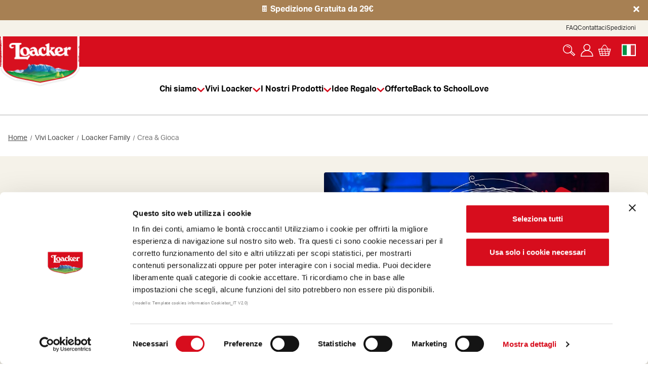

--- FILE ---
content_type: text/html; charset=UTF-8
request_url: https://www.loacker.it/lanterne-da-paura/
body_size: 39573
content:
<!DOCTYPE html>
<html class="no-js" lang="it">
    <head>
        <title>Lanterne da paura | Loacker</title>
        <link rel="dns-prefetch preconnect" href="https://cdn11.bigcommerce.com/s-obaywsj5az" crossorigin><link rel="dns-prefetch preconnect" href="https://fonts.googleapis.com/" crossorigin><link rel="dns-prefetch preconnect" href="https://fonts.gstatic.com/" crossorigin>
        <meta name="keywords" content="lanterne halloween gioca paura"><meta name="description" content="Scarica i giochi più divertenti per tutta la famiglia. Sbizzarrisciti nel giocare con gli Gnometti. Scopri tanto altro ancora per i più piccoli sul sito!"><link rel='canonical' href='https://www.loacker.it/lanterne-da-paura/' /><meta name='platform' content='bigcommerce.stencil' />
        
         

            <meta property="og:type" content="Article"/>
    <meta property="og:title" content="Lanterne da paura | Loacker"/>
    <meta property="og:url" content="https://www.loacker.it/lanterne-da-paura/"/>
    <meta property="og:site_name" content="Loacker"/>

            <script>
                const metaDesc = document.querySelector('meta[name="description"]')?.getAttribute('content') || null;
                const titleTag = document.querySelector('title')
                if (metaDesc && titleTag) {
                    const newMetaTag = document.createElement('meta')
                    newMetaTag.setAttribute('property', 'og:description')
                    newMetaTag.setAttribute('content', metaDesc)
                    titleTag.after(newMetaTag);
                }
            </script>
                <meta property="og:image" content="https://cdn11.bigcommerce.com/s-obaywsj5az/images/stencil/160x100/loacker-logo-shield-100y-155x100px-b2c_1727426814__34850.original.png"/>

        <link href="https://cdn11.bigcommerce.com/s-obaywsj5az/product_images/Favicon-32-32px-Loacker-100y.png?t&#x3D;1727426815" rel="shortcut icon">
        <meta name="viewport" content="width=device-width, initial-scale=1">

        <script nonce="">
            document.documentElement.className = document.documentElement.className.replace('no-js', 'js');
        </script>

        <script nonce="">
    function browserSupportsAllFeatures() {
        return window.Promise
            && window.fetch
            && window.URL
            && window.URLSearchParams
            && window.WeakMap
            // object-fit support
            && ('objectFit' in document.documentElement.style);
    }

    function loadScript(src) {
        var js = document.createElement('script');
        js.src = src;
        js.onerror = function () {
            console.error('Failed to load polyfill script ' + src);
        };
        document.head.appendChild(js);
    }

    if (!browserSupportsAllFeatures()) {
        loadScript('https://cdn11.bigcommerce.com/s-obaywsj5az/stencil/0171fa00-4f4e-013e-9826-0e1f53caa729/e/0ce2e5f0-d3f1-013c-8711-526c9a274c57/dist/theme-bundle.polyfills.js');
    }
</script>
        <script nonce="">window.consentManagerTranslations = `{"locale":"it","locales":{"consent_manager.data_collection_warning":"it","consent_manager.accept_all_cookies":"it","consent_manager.gdpr_settings":"it","consent_manager.data_collection_preferences":"it","consent_manager.manage_data_collection_preferences":"it","consent_manager.use_data_by_cookies":"it","consent_manager.data_categories_table":"it","consent_manager.allow":"it","consent_manager.accept":"it","consent_manager.deny":"it","consent_manager.dismiss":"it","consent_manager.reject_all":"it","consent_manager.category":"it","consent_manager.purpose":"it","consent_manager.functional_category":"it","consent_manager.functional_purpose":"it","consent_manager.analytics_category":"it","consent_manager.analytics_purpose":"it","consent_manager.targeting_category":"it","consent_manager.advertising_category":"it","consent_manager.advertising_purpose":"it","consent_manager.essential_category":"it","consent_manager.esential_purpose":"it","consent_manager.yes":"it","consent_manager.no":"it","consent_manager.not_available":"it","consent_manager.cancel":"it","consent_manager.save":"it","consent_manager.back_to_preferences":"it","consent_manager.close_without_changes":"it","consent_manager.unsaved_changes":"it","consent_manager.by_using":"it","consent_manager.agree_on_data_collection":"it","consent_manager.change_preferences":"it","consent_manager.cancel_dialog_title":"it","consent_manager.privacy_policy":"it","consent_manager.allow_category_tracking":"it","consent_manager.disallow_category_tracking":"it"},"translations":{"consent_manager.data_collection_warning":"Utilizziamo i cookie (e tecnologie simili) per raccogliere dati con cui migliorare la tua esperienza di acquisto.","consent_manager.accept_all_cookies":"Accetta tutti i cookie","consent_manager.gdpr_settings":"Impostazioni","consent_manager.data_collection_preferences":"Preferenze per la raccolta dei dati sul sito web","consent_manager.manage_data_collection_preferences":"Gestisci le preferenze per la raccolta dei dati sul sito web","consent_manager.use_data_by_cookies":" usa i dati raccolti dai cookie e dalle librerie JavaScript per migliorare la tua esperienza di acquisto.","consent_manager.data_categories_table":"La tabella di seguito illustra come vengono utilizzati questi dati per categoria. Per disattivare una categoria di raccolta dati, seleziona \\\"No\\\" e salva le tue preferenze.","consent_manager.allow":"Consenti","consent_manager.accept":"accetta","consent_manager.deny":"Nega","consent_manager.dismiss":"Ignora","consent_manager.reject_all":"Rifiuta tutto","consent_manager.category":"Categoria","consent_manager.purpose":"Scopo","consent_manager.functional_category":"Funzionali","consent_manager.functional_purpose":"Consente funzionalità avanzate, come video e chat dal vivo. Se non acconsenti, alcune o tutte queste funzioni potrebbero non funzionare correttamente.","consent_manager.analytics_category":"Analisi","consent_manager.analytics_purpose":"Fornire informazioni statistiche sull'utilizzo del sito, ad es. analisi web, per permetterci di migliorare questo sito.","consent_manager.targeting_category":"Targeting","consent_manager.advertising_category":"Pubblicità","consent_manager.advertising_purpose":"Utilizzato per creare profili o personalizzare i contenuti per migliorare la tua esperienza di acquisto.","consent_manager.essential_category":"Essenziali","consent_manager.esential_purpose":"Essenziali per il funzionamento del sito e dei servizi richiesti, ma non svolgono alcuna funzione secondaria o aggiuntiva.","consent_manager.yes":"Sì","consent_manager.no":"No","consent_manager.not_available":"N.D.","consent_manager.cancel":"Annulla","consent_manager.save":"Salva","consent_manager.back_to_preferences":"Torna alle preferenze","consent_manager.close_without_changes":"Sono state apportate modifiche non salvate alle preferenze di raccolta dati. Chiudere senza salvare?","consent_manager.unsaved_changes":"Sono state apportate modifiche non salvate","consent_manager.by_using":"Utilizzando il nostro sito, accetti i","consent_manager.agree_on_data_collection":"Utilizzando il nostro sito, acconsenti alla raccolta di dati come descritto nella nostra ","consent_manager.change_preferences":"Puoi modificare le tue preferenze in qualsiasi momento","consent_manager.cancel_dialog_title":"Vuoi davvero annullare?","consent_manager.privacy_policy":"Informativa sulla privacy","consent_manager.allow_category_tracking":"Consenti il tracciamento di [CATEGORY_NAME]","consent_manager.disallow_category_tracking":"Non consentire il tracciamento di [CATEGORY_NAME]"}}`;</script>

        <script nonce="">
            window.lazySizesConfig = window.lazySizesConfig || {};
            window.lazySizesConfig.loadMode = 1;
        </script>

        <script type="text/javascript" src="//widget.trustpilot.com/bootstrap/v5/tp.widget.bootstrap.min.js" async></script>

        <!-- Preconnects -->
        <link rel="preconnect" href="https://cdn11.bigcommerce.com" crossorigin="anonymous"/>
        <link rel="dns-prefetch" href="https://cdn11.bigcommerce.com" crossorigin="anonymous"/>

        <script nonce="" async src="https://cdn11.bigcommerce.com/s-obaywsj5az/stencil/0171fa00-4f4e-013e-9826-0e1f53caa729/e/0ce2e5f0-d3f1-013c-8711-526c9a274c57/dist/theme-bundle.head_async.js"></script>
        
        <link href="https://fonts.googleapis.com/css?family=Montserrat:700,500,400%7CKarla:400&display=block" rel="stylesheet">
        
        <script nonce="" async src="https://cdn11.bigcommerce.com/s-obaywsj5az/stencil/0171fa00-4f4e-013e-9826-0e1f53caa729/e/0ce2e5f0-d3f1-013c-8711-526c9a274c57/dist/theme-bundle.font.js"></script>

        <link data-stencil-stylesheet href="https://cdn11.bigcommerce.com/s-obaywsj5az/stencil/0171fa00-4f4e-013e-9826-0e1f53caa729/e/0ce2e5f0-d3f1-013c-8711-526c9a274c57/css/theme-cf7f58f0-d841-013e-5357-2ee04af7e7ae.css" rel="stylesheet">

        <!-- Start Tracking Code for analytics_siteverification -->

<meta name="google-site-verification" content="KiasgxICidK5_vUXE9ABUDw4nL_JjqeH3p8I1nqOzS4" />

<!-- End Tracking Code for analytics_siteverification -->


<script type="text/javascript" src="https://checkout-sdk.bigcommerce.com/v1/loader.js" defer ></script>
<script type="text/javascript">
var BCData = {};
</script>
<script src='https://ecommplugins-trustboxsettings.trustpilot.com/stores/obaywsj5az.js?settings=1714463774173' async ></script><script src='https://widget.trustpilot.com/bootstrap/v5/tp.widget.bootstrap.min.js' async ></script>
                <script type="text/javascript">
                    const trustpilot_settings = {
                        page: "page" === "default" ? "landing" : "page",
                        sku: "",
                        name: "",
                        key: "99IVakdNMvCMrGMF",
                        product_id: "", // Needed for TrustBoxPreview
                    };
                    const createTrustBoxScript = function() {
                        const trustBoxScript = document.createElement('script');
                        trustBoxScript.async = true;
                        trustBoxScript.src = "https://ecommplugins-scripts.trustpilot.com/v2.1/js/header_bigcommerce.min.js";
                        document.head.appendChild(trustBoxScript);
                    };
                    if (BCData.product_attributes && !BCData.product_attributes.base && "sku" !== 'id') {
                        addEventListener('DOMContentLoaded', () => {
                            const endpoint = "/remote/v1/product-attributes/";
                            try {
                                stencilUtils.api.productAttributes.makeRequest(endpoint, "GET", {}, {}, function(err, res) {
                                    trustpilot_settings.sku = res.data["sku"];
                                    createTrustBoxScript();
                                })
                            } catch {
                                fetch(endpoint).then(function(res) {
                                    res.json().then(function(jsonRes) {
                                        trustpilot_settings.sku = jsonRes.data["sku"];
                                        createTrustBoxScript();
                                    });
                                });
                            }
                        });
                    } else {
                        createTrustBoxScript();
                    }
                </script>
            <script></script><script>
window.addEventListener('load', function () {
    // Log that the page has loaded
    console.log("It's loaded!");

    // Add the stylesheet to the head
    var linkElement = document.createElement("link");
    linkElement.rel = "stylesheet";
    linkElement.type = "text/css";
    linkElement.href = "https://pretix.eu/loacker/widget/v1.css";
    document.getElementsByTagName("head")[0].appendChild(linkElement);

    // Add the script to the head
    var onLoadscript = document.createElement("script");
    onLoadscript.src = "https://pretix.eu/widget/v1.it.js";
    onLoadscript.type = "text/javascript";
    document.getElementsByTagName("head")[0].appendChild(onLoadscript);
});
</script>
<script nonce="">
(function () {
    var xmlHttp = new XMLHttpRequest();

    xmlHttp.open('POST', 'https://bes.gcp.data.bigcommerce.com/nobot');
    xmlHttp.setRequestHeader('Content-Type', 'application/json');
    xmlHttp.send('{"store_id":"1003129432","timezone_offset":"1.0","timestamp":"2026-01-20T20:32:58.09125800Z","visit_id":"900774b2-6687-4b84-9f43-6e8926e461cc","channel_id":1}');
})();
</script>


        <link rel="alternate" href="https://www.loacker.it/lanterne-da-paura/" hreflang="it-it" />
        <link rel="preload" href="https://cdn11.bigcommerce.com/s-obaywsj5az/stencil/0171fa00-4f4e-013e-9826-0e1f53caa729/e/0ce2e5f0-d3f1-013c-8711-526c9a274c57/dist/theme-bundle.main.js" as="script">
        <script type="text/javascript" lang="javascript" src="https://cdns.eu1.gigya.com/js/gigya.js?apikey=4_HIXQ7siv8IzKHl0TuxIipQ&lang=it"></script>
        <script>
            function GigyaLoadFunctions() {
                gigya.accounts.getAccountInfo({'callback': function(res) {
                    if (res.errorCode === 0) { window.userGigyaData = res;}
                }});

                const settings = {"channel_id":1,"site_id":1000,"theme_version_id":"0171fa00-4f4e-013e-9826-0e1f53caa729","theme_config_id":"cf7f58f0-d841-013e-5357-2ee04af7e7ae","theme_session_id":"0ce2e5f0-d3f1-013c-8711-526c9a274c57","show_payment_methods":false,"payments_url":"https://payments.bigcommerce.com","account_creation_enabled":true,"show_product_reviews":false,"show_product_rating":false,"show_wishlist":false,"gift_certificates_enabled":false,"blog_enabled":false,"base_url":"https://www.loacker.it","country_code":"US","request":{"referer":"","host":"www.loacker.it","origin":"https://www.loacker.it","locale":"","absolute_path":"/lanterne-da-paura/","user_agent":"bc-storefront","is_crawler":false},"secure_base_url":"https://www.loacker.it","secure_host":"www.loacker.it","store_name":"Loacker","store_hash":"obaywsj5az","store_logo":{"title":"Loacker","image":{"data":"https://cdn11.bigcommerce.com/s-obaywsj5az/images/stencil/{:size}/loacker-logo-shield-100y-155x100px-b2c_1727426814__34850.original.png","alt":"Loacker","width":160,"height":100}},"privacy_cookie":false,"show_newsletter_box":0,"show_newsletter_summary":0,"newsletter_summary":"","money":{"currency_token":"€","currency_location":"right","decimal_token":",","decimal_places":2,"thousands_token":"."},"returns_enabled":0,"address":"Via Gasterer Weg 3, I - 39054 Auna di Sotto-Unterinn BZ - ITALIA","phone_number":"","add_this":{"buttons":[{"service":"facebook","annotation":""},{"service":"email","annotation":""},{"service":"print","annotation":""},{"service":"twitter","annotation":""},{"service":"pinterest","annotation":""}]},"facebook_like_button":{"enabled":false,"href":"https%3A%2F%2Fwww.loacker.it%2Flanterne-da-paura%2F","verb":"recommend"},"maintenance":[],"tax_label":"IVA","rss_item_limit":0,"password_requirements":{"alpha":"(?=.*[a-z])(?=.*[A-Z])(?=.*\\d).{8,}","numeric":".*","minlength":"8","error":"Le password devono essere lunghe almeno 8 caratteri e contenere:  lettere minuscole, lettere maiuscole, almeno 1 numero"},"general":{"storeId":1003129432,"fastCart":true},"display_date_format":"jS M Y","store_time_zone":"1","store_dst_correction":0,"extended_display_date_format":"jS M Y @ g:i A","cdn_url":"https://cdn11.bigcommerce.com/s-obaywsj5az","measurements":{"length":"Centimeters","weight":"KGS"},"bulk_discount_enabled":true,"data_tag_enabled":false,"storefront_api":{"token":"eyJ0eXAiOiJKV1QiLCJhbGciOiJFUzI1NiJ9.eyJjaWQiOlsxXSwiY29ycyI6WyJodHRwczovL3d3dy5sb2Fja2VyLml0Il0sImVhdCI6MTc2OTA2MTk2NSwiaWF0IjoxNzY4ODg5MTY1LCJpc3MiOiJCQyIsInNpZCI6MTAwMzEyOTQzMiwic3ViIjoiQkMiLCJzdWJfdHlwZSI6MCwidG9rZW5fdHlwZSI6MX0.YNt6h96A2pH_UbYio2sHxfsNcW5r6Ytbub4zoKpr1thGLz-pGlPDU8fsUsabxwaPb68VT_A8eEcSFzW9mff3Hg"},"shopper_consent_tracking_enabled":false,"hide_price_from_guests":false,"client_ip_address":"3.141.7.216","is_eu_ip_address":false,"region_code":"OH"}

                async function loginCallback(res) {
                    document.querySelector('.overlay').style.display = 'flex';
                    document.querySelector('#loading-icon').style.display = 'block';

                    let redirect = '/account.php';

                    if (window.location.pathname === "/cart.php") {
                        redirect = "/checkout.php";
                    }

                    if (res) {
                        let bcUserLoginTimeout
                        let checkCount = 0;
                        const maxRuns = Number(10) || 10;

                        // Check to make sure we have the BC user data before atftempting to log them in
                        async function runBcUserDataCheck() {
                            checkCount ++;

                            // Only check a max times, if it exceeds it log the user out.
                            if (checkCount >= maxRuns) {
                                clearTimeout(bcUserLoginTimeout);
                                document.querySelector('.overlay').style.display = 'none';
                                document.querySelector('#loading-icon').style.display = 'none';

                                // TODO:  Fix all of this
                                if (getCookie('is_logged_in')) {
                                   eraseCookie('is_logged_in');
                                }

                                if (this.dataLayer.eventLogout) this.dataLayer.eventLogout();

                                // imported via script in base.html -
                                if (gigya) {
                                    gigya.accounts.logout();
                                }

                                window.location.href = '/login.php?';
                            } else {
                                async function getUserData() {
                                    var params = {
                                        "UID":`${res.UID}`,
                                        "include":"identities-active,identities-all,identities-global,loginIDs,emails,profile,data, password,lastLoginLocation, regSource,irank,rba,subscriptions,userInfo",
                                        "extraProfileFields":"languages,address,phones, education, honors, publications, patents, certifications, professionalHeadline, bio, industry, specialties, work, skills, religion, politicalView, interestedIn, relationshipStatus, hometown, favorites, followersCount, followingCount, username, locale, verified, timezone, likes, samlData"
                                    }

                                    return new Promise((resolve, reject) => {
                                        gigya.accounts.getAccountInfo(params, {
                                            callback: function(res) {
                                                if (res.errorCode === 0) {
                                                    resolve(res);
                                                } else {
                                                    reject(new Error(`Gigya Error: ${res.errorMessage}`));
                                                    bcUserLoginTimeout = setTimeout(runBcUserDataCheck, 1000);
                                                }
                                            }
                                        });
                                    });
                                }

                                const userData = await getUserData();

                                // Check if we have the BC user data
                                if (userData.data['eCommerceB2CItaly'] == undefined) {
                                    // No data so recheck
                                    bcUserLoginTimeout = setTimeout(runBcUserDataCheck, 1000);
                                } else {
                                    clearTimeout(bcUserLoginTimeout);

                                    // Log the user in now we know the BC account exists
                                    if (res.UIDSignature && res.signatureTimestamp) {
                                        const body = {
                                            "uid": res.UID,
                                            "uid_signature": res.UIDSignature,
                                            "signature_ts": res.signatureTimestamp,
                                            "channel_id": settings.channel_id,
                                            "redirect_to": redirect
                                        }

                                        const request = new Request("https://loacker-ciam-production.5874.co.uk/gigya/auth/login", {
                                            method: "POST",
                                            body: JSON.stringify(body),
                                            headers: {
                                                "Content-Type": "application/json"
                                            }
                                        });

                                        const response = await fetch(request);
                                        if (!response.ok) {
                                            throw new Error(`Response status: ${response.status}`);
                                        }
                                        const json = await response.json();

                                        if (json?.token) {
                                            if (typeof window.dataLayer !== 'undefined') {
                                                window.dataLayer.push({
                                                    event: 'account',
                                                    eventAction: 'login',
                                                    eventLabel: 'success',
                                                });
                                            }
                                            window.location.href = `login/token/${json.token}`;
                                        }
                                    }
                                    document.querySelector('.overlay').style.display = 'none';
                                    document.querySelector('#loading-icon').style.display = 'none';
                                }
                            }
                        }

                        bcUserLoginTimeout = setTimeout(runBcUserDataCheck, 1000);
                    }
                }

                gigya.socialize.addEventHandlers({
                    onLogin:loginCallback,
                    }
                );

                window.addEventListener("load", onLocationChange());
                onLocationChange()
            }
            const onGigyaServiceReady = function() { GigyaLoadFunctions();}

            function getCookie(name) {
                var nameEQ = name + "=";
                var ca = document.cookie.split(';');
                for(var i=0;i < ca.length;i++) {
                    var c = ca[i];
                    while (c.charAt(0)==' ') c = c.substring(1,c.length);
                    if (c.indexOf(nameEQ) == 0) return c.substring(nameEQ.length,c.length);
                }
                return null;
            }

            function eraseCookie(name) {   
                document.cookie = name+'=; Max-Age=-99999999;';  
            }

            function onLogout(response) {
                if (response.errorCode == 0 ) {alert('User has logged out');}
                else {alert('Error :' + response.errorMessage);}
            }

            const translation_object = {"locale":"it","locales":{"forms.create_account.submit_value":"it","forms.create_account.password_complexity_requirements":"it","forms.create_account.num_characters_total":"it","forms.create_account.password_must_contain_at_least":"it"},"translations":{"forms.create_account.submit_value":"Crea account","forms.create_account.password_complexity_requirements":"La password è troppo semplice e non soddisfa i requisiti minimi di sicurezza‌‌","forms.create_account.num_characters_total":"La password deve essere lunga almeno 8 caratteri","forms.create_account.password_must_contain_at_least":"La password deve contenere: lettere maiuscole, lettere minuscole, almeno un numero"}};

            const locationObject = [
                {
                    "url": "/login.php",
                    "container_id": "login-container",
                    "start_screen": "gigya-login-screen",
                    "screen_set": "Default-RegistrationLogin",
                    "api_key": false,
                    "translations": {
                        "password_does_not_meet_complexity_requirements": translation_object.translations['forms.create_account.password_complexity_requirements'],
                        "num_characters_total": translation_object.translations['forms.create_account.num_characters_total'],
                        "password_must_contain_at_least": translation_object.translations['forms.create_account.password_must_contain_at_least']
                    },
                },
                {
                    "url": "/login.php",
                    "container_id": "create-account-container",
                    "start_screen": "gigya-register-screen",
                    "screen_set": "Default-RegistrationLogin",
                    "translations": {
                        "password_does_not_meet_complexity_requirements": translation_object.translations['forms.create_account.password_complexity_requirements'],
                        "num_characters_total": translation_object.translations['forms.create_account.num_characters_total'],
                        "password_must_contain_at_least": translation_object.translations['forms.create_account.password_must_contain_at_least']
                    },
                    "api_key": false,
                },
                {
                    "url": "/login.php",
                    "container_id": "forgot-password-container",
                    "screen_set":'Default-RegistrationLogin',
                    "start_screen":'gigya-forgot-password-screen',
                    "api_key": false,
                },
                {
                    "url": "/login.php",
                    "container_id": "new-password-container",
                    "screen_set":'Default-RegistrationLogin',
                    "start_screen":'gigya-reset-password-screen',
                    "api_key": true,
                },
                {
                    "url": "/login.php",
                    "container_id": "account-created-container",
                    "screen_set": "Default-RegistrationLogin",
                    "start_screen": "gigya-complete-registration-screen",
                    "api_key": false,
                },
                {
                    "url": "/account.php",
                    "container_id": "account-information-container",
                    "screen_set": "Default-ProfileUpdate",
                    "start_screen": "gigya-update-profile-screen",
                    "api_key": false,
                }
            ]

            function getParameterByName(name) {
                var url = window.location.href;
                name = name.replace(/[\[\]]/g, '\\$&');
                var regex = new RegExp('[?&]' + name + '(=([^&#]*)|&|#|$)'),
                    results = regex.exec(url);
                if (!results) return null;
                if (!results[2]) return '';
                return decodeURIComponent(results[2].replace(/\+/g, ' '));
            }

            async function onLocationChange() {
                const pathname = window.location.pathname;
                const search = window.location.search;

                const isFromVerfyLink = getParameterByName('errorCode')

                if (!isFromVerfyLink) {
                    if (pathname == "/login.php") {
                        await gigya.accounts.session.verify({callback:function(response) {
                            if (response.errorCode == 0) {
                                window.location.href = "/account.php";
                            } else if (getParameterByName("forgotPwd") && !getParameterByName("redirect")) {
                                window.location.href = `/login.php${search}&action=reset_password&redirect=true`;
                            } else if(getParameterByName("pwrt") && !getParameterByName("redirect")) {
                                window.location.href = `/login.php${search}&action=change_password&redirect=true`;
                            } else {
                                getScreenSet(pathname);
                            }
                        }});
                    } else {
                        getScreenSet(pathname);
                    }
                }
            }

            function removeParams() {
                window.history.pushState({}, document.title, "/");
            }

            function afterSubmitCallback(event) {
                if(event.form == 'gigya-register-screen') {
                    if(event?.response?.status?.toLowerCase() != 'fail') {
                        if(typeof window.dataLayer !== 'undefined') {
                            window.dataLayer.push({
                                event: 'registration',
                                eventAction: 'registration Success',
                                eventLabel: 'success',
                            });
                        }
                    }
                } else if(event.form == 'gigya-forgot-password-screen' || event.form == 'gigya-reset-password-screen') {
                    if (event?.response?.status !== "FAIL") {
                        removeParams();
                    }
                }
            }

            function getScreenSet(pathname) {
                for (const location of locationObject) {
                    if (location.url == pathname) {
                        const container = document.getElementById(`${location.container_id}`);
                        if(container) {
                            const account = {};
                            if (location?.start_screen) account["startScreen"] = location.start_screen;
                            if (location?.screen_set) account["screenSet"] = location.screen_set;
                            if (location?.container_id) account["containerID"] = location.container_id;
                            // if (location?.translations) account["customLang"] = location.translations;
                            account["onAfterSubmit"] = afterSubmitCallback;
                            gigya.accounts.showScreenSet(account);
                        }
                    }
                }
            }

            
        </script>
    </head>
    <body class="page--page">
        <div class="canonical-region">
            <h6>Canonical region</h6>
            <p>Using the widget field of 'Canonical HTML tag' will replace the existing canonical href tag, on this page only. This widget won't be visible to the user.</p>
            <div data-content-region="Canonical-widget-region"></div>
        </div>
        <div class="login-container">
            <div class="login-container-close">
                 <svg>
                    <use href="#icon-close"/>
                </svg>
            </div>
            <div class="login-container-form gigya-screen-set" id="login-container-form"></div>
            <div class="login-container-guest">
                <a class="btn btn__primary_brown guest-checkout" href="/checkout" title="Checkout come ospite" aria-label="Checkout come ospite">Checkout come ospite</a>
            </div>

            <script>
                function onAttributeChange(mutationsList, observer) {
                    for (let mutation of mutationsList) {
                        if (mutation.type === 'childList') {
                            const screen = document.querySelector('#login-container-form .gigya-screen')
                            const guestButton = document.querySelector('.btn.btn__primary_brown.guest-checkout')

                            guestButton.style.display = 'flex';

                            if(screen.id === 'gigya-forgot-password-screen') guestButton.style.display = 'none';
                            if(screen.id === 'gigya-register-screen') guestButton.style.display = 'none';
                            if(screen.id === 'gigya-complete-registration-screen') guestButton.style.display = 'none';
                            if(screen.id === 'gigya-verification-sent-screen') guestButton.style.display = 'none';
                        }
                    }
                }

                const screenSet = document.getElementById('login-container-form');    
                const observer = new MutationObserver(onAttributeChange);
                observer.observe(screenSet, { childList: true });
            </script>
        </div>
        <div class="overlay" style="display: none;">
            <?xml version="1.0" encoding="utf-8"?><svg id="loading-icon" style="display: none;" width='50px' height='50px' xmlns="http://www.w3.org/2000/svg" viewBox="0 0 100 100" preserveAspectRatio="xMidYMid" class="uil-ring"><rect x="0" y="0" width="100" height="100" fill="none" class="bk"></rect><defs><filter id="uil-ring-shadow" x="-100%" y="-100%" width="300%" height="300%"><feOffset result="offOut" in="SourceGraphic" dx="0" dy="0"></feOffset><feGaussianBlur result="blurOut" in="offOut" stdDeviation="0"></feGaussianBlur><feBlend in="SourceGraphic" in2="blurOut" mode="normal"></feBlend></filter></defs><path d="M10,50c0,0,0,0.5,0.1,1.4c0,0.5,0.1,1,0.2,1.7c0,0.3,0.1,0.7,0.1,1.1c0.1,0.4,0.1,0.8,0.2,1.2c0.2,0.8,0.3,1.8,0.5,2.8 c0.3,1,0.6,2.1,0.9,3.2c0.3,1.1,0.9,2.3,1.4,3.5c0.5,1.2,1.2,2.4,1.8,3.7c0.3,0.6,0.8,1.2,1.2,1.9c0.4,0.6,0.8,1.3,1.3,1.9 c1,1.2,1.9,2.6,3.1,3.7c2.2,2.5,5,4.7,7.9,6.7c3,2,6.5,3.4,10.1,4.6c3.6,1.1,7.5,1.5,11.2,1.6c4-0.1,7.7-0.6,11.3-1.6 c3.6-1.2,7-2.6,10-4.6c3-2,5.8-4.2,7.9-6.7c1.2-1.2,2.1-2.5,3.1-3.7c0.5-0.6,0.9-1.3,1.3-1.9c0.4-0.6,0.8-1.3,1.2-1.9 c0.6-1.3,1.3-2.5,1.8-3.7c0.5-1.2,1-2.4,1.4-3.5c0.3-1.1,0.6-2.2,0.9-3.2c0.2-1,0.4-1.9,0.5-2.8c0.1-0.4,0.1-0.8,0.2-1.2 c0-0.4,0.1-0.7,0.1-1.1c0.1-0.7,0.1-1.2,0.2-1.7C90,50.5,90,50,90,50s0,0.5,0,1.4c0,0.5,0,1,0,1.7c0,0.3,0,0.7,0,1.1 c0,0.4-0.1,0.8-0.1,1.2c-0.1,0.9-0.2,1.8-0.4,2.8c-0.2,1-0.5,2.1-0.7,3.3c-0.3,1.2-0.8,2.4-1.2,3.7c-0.2,0.7-0.5,1.3-0.8,1.9 c-0.3,0.7-0.6,1.3-0.9,2c-0.3,0.7-0.7,1.3-1.1,2c-0.4,0.7-0.7,1.4-1.2,2c-1,1.3-1.9,2.7-3.1,4c-2.2,2.7-5,5-8.1,7.1 c-0.8,0.5-1.6,1-2.4,1.5c-0.8,0.5-1.7,0.9-2.6,1.3L66,87.7l-1.4,0.5c-0.9,0.3-1.8,0.7-2.8,1c-3.8,1.1-7.9,1.7-11.8,1.8L47,90.8 c-1,0-2-0.2-3-0.3l-1.5-0.2l-0.7-0.1L41.1,90c-1-0.3-1.9-0.5-2.9-0.7c-0.9-0.3-1.9-0.7-2.8-1L34,87.7l-1.3-0.6 c-0.9-0.4-1.8-0.8-2.6-1.3c-0.8-0.5-1.6-1-2.4-1.5c-3.1-2.1-5.9-4.5-8.1-7.1c-1.2-1.2-2.1-2.7-3.1-4c-0.5-0.6-0.8-1.4-1.2-2 c-0.4-0.7-0.8-1.3-1.1-2c-0.3-0.7-0.6-1.3-0.9-2c-0.3-0.7-0.6-1.3-0.8-1.9c-0.4-1.3-0.9-2.5-1.2-3.7c-0.3-1.2-0.5-2.3-0.7-3.3 c-0.2-1-0.3-2-0.4-2.8c-0.1-0.4-0.1-0.8-0.1-1.2c0-0.4,0-0.7,0-1.1c0-0.7,0-1.2,0-1.7C10,50.5,10,50,10,50z" fill="#989898" filter="url(#uil-ring-shadow)"><animateTransform attributeName="transform" type="rotate" from="0 50 50" to="360 50 50" repeatCount="indefinite" dur="1s"></animateTransform></path></svg>
        </div>      

        <svg data-src="https://cdn11.bigcommerce.com/s-obaywsj5az/stencil/0171fa00-4f4e-013e-9826-0e1f53caa729/e/0ce2e5f0-d3f1-013c-8711-526c9a274c57/img/icon-sprite.svg" class="icons-svg-sprite"></svg>

        <a href="#main-content" class="skip-to-main-link">Passa al contenuto principale</a>

<div data-content-region="alert_banner--global"><div data-layout-id="659afa94-2da3-4cef-be34-f3674a938cb3">       <div data-sub-layout-container="2c2d7807-64c3-4df5-aaad-c7e95a21c329" data-layout-name="Layout">
    <style data-container-styling="2c2d7807-64c3-4df5-aaad-c7e95a21c329">
        [data-sub-layout-container="2c2d7807-64c3-4df5-aaad-c7e95a21c329"] {
            box-sizing: border-box;
            display: flex;
            flex-wrap: wrap;
            z-index: 0;
            position: relative;
            height: ;
            padding-top: 0px;
            padding-right: 0px;
            padding-bottom: 0px;
            padding-left: 0px;
            margin-top: 0px;
            margin-right: 0px;
            margin-bottom: 0px;
            margin-left: 0px;
            border-width: 0px;
            border-style: solid;
            border-color: #333333;
        }

        [data-sub-layout-container="2c2d7807-64c3-4df5-aaad-c7e95a21c329"]:after {
            display: block;
            position: absolute;
            top: 0;
            left: 0;
            bottom: 0;
            right: 0;
            background-size: cover;
            z-index: auto;
        }
    </style>

    <div data-sub-layout="3424e753-4dc4-4d79-a2b8-9c5448070e86">
        <style data-column-styling="3424e753-4dc4-4d79-a2b8-9c5448070e86">
            [data-sub-layout="3424e753-4dc4-4d79-a2b8-9c5448070e86"] {
                display: flex;
                flex-direction: column;
                box-sizing: border-box;
                flex-basis: 100%;
                max-width: 100%;
                z-index: 0;
                position: relative;
                height: ;
                padding-top: 0px;
                padding-right: 0px;
                padding-bottom: 0px;
                padding-left: 0px;
                margin-top: 0px;
                margin-right: 0px;
                margin-bottom: 0px;
                margin-left: 0px;
                border-width: 0px;
                border-style: solid;
                border-color: #333333;
                justify-content: center;
            }
            [data-sub-layout="3424e753-4dc4-4d79-a2b8-9c5448070e86"]:after {
                display: block;
                position: absolute;
                top: 0;
                left: 0;
                bottom: 0;
                right: 0;
                background-size: cover;
                z-index: auto;
            }
            @media only screen and (max-width: 700px) {
                [data-sub-layout="3424e753-4dc4-4d79-a2b8-9c5448070e86"] {
                    flex-basis: 100%;
                    max-width: 100%;
                }
            }
        </style>
        <div data-widget-id="59a17445-4887-4a7f-8014-a9f950f5056f" data-placement-id="9aa58c08-699d-4b38-aeb7-3d99e1f615ce" data-placement-status="ACTIVE">    <section id="alert-bar" class="alert-bar is-open" style="background-color: #A78053;">
        <div class="container__medium">
            <a class="alert-bar__link" href="https://www.loacker.it/spedizioni/" aria-label="" data-track-interaction="" data-event-name="stripe_banner" data-event-method="go_to" data-event-label="Spedizione Gratuita da 29€">
                <div class="alert-bar__text-container" style="color: #FFFFFF;">
                        <span class="alert-bar__emoji"> 🍫</span>
                    <p class="alert-bar__text">Spedizione Gratuita da 29€</p>
                </div>
            </a>
            <a class="alert-bar__close btn" href="#" aria-label="Chiudi" data-track-interaction="" data-event-name="stripe_banner" data-event-method="close" data-event-label="Spedizione Gratuita da 29€">
                <svg><use href="#icon-close-thick"></use></svg>
            </a>
        </div>
    </section>

<script type="text/javascript">
    const alertBarClose = document.querySelector('.alert-bar__close');
    const alertBarEl = document.querySelector('#alert-bar');
    alertBarClose?.addEventListener('click', () => {
        alertBarEl?.classList.remove('is-open');
    });
</script></div>
    </div>
</div>

</div></div>

<div class="trustpilot-widget--mobile">
    <div class="trustpilot-widget" data-locale="it-IT" data-template-id="5419b6a8b0d04a076446a9ad" data-businessunit-id="62beb0774b1a31beaa75b044" data-style-height="20px" data-style-width="100%" data-theme="light" data-text-color="#000000" data-style-alignment="left" aria-label="Open Trustpilot">
        <a href="https://it.trustpilot.com/review/loacker.it" target="_blank" rel="noopener">Trustpilot</a>
    </div>
</div>

<div class="desktop-secondary-menu">
    <div class="secondary-menu container__medium">
        <div class="trustpilot-widget" data-locale="it-IT" data-template-id="5419b6a8b0d04a076446a9ad" data-businessunit-id="62beb0774b1a31beaa75b044" data-style-height="20px" data-style-width="100%" data-theme="light" data-text-color="#000000" data-style-alignment="left"
        aria-label="Open Trustpilot">
            <a href="https://it.trustpilot.com/review/loacker.it" target="_blank" rel="noopener">Trustpilot</a>
        </div>
        <div data-content-region="secondary-menu--global"><div data-layout-id="b620e7c9-2189-47ac-8d56-072a00dc8000">       <div data-sub-layout-container="da1391c6-1938-4429-a591-b0761c98d2ad" data-layout-name="Layout">
    <style data-container-styling="da1391c6-1938-4429-a591-b0761c98d2ad">
        [data-sub-layout-container="da1391c6-1938-4429-a591-b0761c98d2ad"] {
            box-sizing: border-box;
            display: flex;
            flex-wrap: wrap;
            z-index: 0;
            position: relative;
            height: ;
            padding-top: 0px;
            padding-right: 0px;
            padding-bottom: 0px;
            padding-left: 0px;
            margin-top: 0px;
            margin-right: 0px;
            margin-bottom: 0px;
            margin-left: 0px;
            border-width: 0px;
            border-style: solid;
            border-color: #333333;
        }

        [data-sub-layout-container="da1391c6-1938-4429-a591-b0761c98d2ad"]:after {
            display: block;
            position: absolute;
            top: 0;
            left: 0;
            bottom: 0;
            right: 0;
            background-size: cover;
            z-index: auto;
        }
    </style>

    <div data-sub-layout="6a7c363f-7ba9-4150-b2ab-f4b3daaf6c99">
        <style data-column-styling="6a7c363f-7ba9-4150-b2ab-f4b3daaf6c99">
            [data-sub-layout="6a7c363f-7ba9-4150-b2ab-f4b3daaf6c99"] {
                display: flex;
                flex-direction: column;
                box-sizing: border-box;
                flex-basis: 100%;
                max-width: 100%;
                z-index: 0;
                position: relative;
                height: ;
                padding-top: 0px;
                padding-right: 10.5px;
                padding-bottom: 0px;
                padding-left: 10.5px;
                margin-top: 0px;
                margin-right: 0px;
                margin-bottom: 0px;
                margin-left: 0px;
                border-width: 0px;
                border-style: solid;
                border-color: #333333;
                justify-content: center;
            }
            [data-sub-layout="6a7c363f-7ba9-4150-b2ab-f4b3daaf6c99"]:after {
                display: block;
                position: absolute;
                top: 0;
                left: 0;
                bottom: 0;
                right: 0;
                background-size: cover;
                z-index: auto;
            }
            @media only screen and (max-width: 700px) {
                [data-sub-layout="6a7c363f-7ba9-4150-b2ab-f4b3daaf6c99"] {
                    flex-basis: 100%;
                    max-width: 100%;
                }
            }
        </style>
        <div data-widget-id="c2ac67b7-3778-4b93-a913-d48b2a2a4a16" data-placement-id="152270ef-9b0b-411a-8e77-e5afa432ba8f" data-placement-status="ACTIVE"><div class="secondary-menu__container">
        <li class="secondary-navUser-item">
            <a href="/faq/" aria-label="Link to FAQ page">
                FAQ
            </a>
        </li>
        <li class="secondary-navUser-item">
            <a href="/contattaci/" aria-label="Link to Contact Us page">
                Contattaci
            </a>
        </li>
        <li class="secondary-navUser-item">
            <a href="/spedizioni/" aria-label="Link to Shipping page">
                Spedizioni
            </a>
        </li>
</div>
</div>
    </div>
</div>

</div></div>
    </div>
</div>

<header class="header" role="banner" id="header">
    <a href="#" class="mobileMenu-toggle" data-mobile-menu-toggle="menu" data-track-interaction data-event-name="header" data-event-label="menu">
        <span class="mobileMenu-toggleIcon">Toggle menu</span>
    </a>
    <div class="container__medium">
        <nav class="navUser">
    <ul class="navUser-section navUser-section--alt">

        <li class="navUser-item">
            <a class="navUser-action navUser-item--compare"
               href="/compare"
               data-compare-nav
               aria-label="Confronta"
            >
                Confronta <span class="countPill countPill--positive countPill--alt"></span>
            </a>
        </li>

        <div class="dropdown dropdown--quickSearch" id="quickSearch" aria-hidden="true" data-prevent-quick-search-close>
            <form class="form dropdown--quickSearch--container" onsubmit="return false" data-url="/search.php" data-quick-search-form>
    <fieldset class="form-fieldset">
        <div class="form-field">
            <label class="is-srOnly" for="nav-quick-search">Cerca</label>
            <input class="form-input"
                data-search-quick
                name="nav-quick-search"
                id="nav-quick-search"
                data-error-message="Il campo di ricerca non può essere vuoto."
                placeholder="Cerca nello store"
                autocomplete="off"
                autofocus
            >
        </div>
    </fieldset>

    <input type="hidden" name="suggested_query">
    <section class="quickSearchResults" data-bind="html: results"></section>
    <button class="navUser-action navUser-action--quickSearch__close btn close-quick-search"
        type="button"
        aria-controls="quickSearch"
        aria-label="Chiudi"
    >
        <i class="icon" aria-hidden="true">
            <svg>
                <use href="#icon-close-search"/>
            </svg>
        </i>
    </button>
    <li class="navUser-item quickSearch-icon" id="quickSearch-icon">
        <button class="navUser-action navUser-action--quickSearch__search btn"
            id="quick-search-expand"
            aria-controls="quickSearch"
            aria-label="Cerca"
            type="submit"
        >
            <i class="icon" aria-hidden="true">
                <svg>
                    <use href="#icon-search"/>
                </svg>
            </i>
        </button>
    </li>
</form>
        </div>

        <!-- Mobile quick search icon -->
        <li class="navUser-item navUser-action--quickSearch quickSearch-icon mobile" data-track-interaction data-event-name="search_bar" data-event-type="direct_search">
            <a href="#" class="navUser-action"
                data-mobile-menu-toggle="menu"
                aria-label="Cerca"
                id="quickSearch-toggle"
            >
                <i class="icon mobileMenu-toggleIcon" aria-hidden="true">
                    <svg>
                        <use href="#icon-search"/>
                    </svg>
                </i>
            </a>
        </li>

        <!-- Desktop quick search icon -->
        <li class="navUser-item quickSearch-icon desktop">
            <button class="navUser-action navUser-action--quickSearch"
               type="button"
               id="quick-search-expand"
               data-search="quickSearch"
               aria-controls="quickSearch"
               aria-label="Cerca"
            >
                <i class="icon" aria-hidden="true">
                    <svg>
                        <use href="#icon-search"/>
                    </svg>
                </i>
            </button>
        </li>

            <li class="navUser-item navUser-item--account" data-track-interaction data-event-name="header" data-event-label="personal_area">
                    <a class="navUser-action"
                       href="/login.php"
                       aria-label="Accedi"
                    >
                        <i class="icon" aria-hidden="true">
                            <svg>
                                <use href="#icon-account"/>
                            </svg>
                        </i>
                    </a>
            </li>


        <div id="account-menu-modal" class="modal" data-reveal>
            <nav class="accountMenu">
    <div class="accountMenu--title">
        <h6>Il mio account</h6>
        <a
            class="accountMenu--link link-logout"
            href="/login.php?action&#x3D;logout"
            aria-label="Esci"
            >Esci</a
        >
    </div>

    <ul class="accountMenu-section">
        <li class="accountMenu--item">
            <a
                class="accountMenu--link"
                href="/account.php"
                aria-label="Dashboard"
                >Dashboard</a
            >
        </li>
        <li class="accountMenu--item">
            <a
                class="accountMenu--link"
                href="/account.php?action&#x3D;order_status"
                aria-label="Ordini"
                >Ordini</a
            >
        </li>
        <li class="accountMenu--item">
            <a
                class="accountMenu--link"
                href="/account.php?action&#x3D;recent_items"
                aria-label="Visualizzati di recente"
                >Visualizzati di recente</a
            >
        </li>
        <li class="accountMenu--item">
            <a
                class="accountMenu--link"
                href="/account.php?action&#x3D;account_details"
                aria-label="Impostazioni account"
                >Impostazioni account</a
            >
        </li>
    </ul>
</nav>

<script>
    // Set top styling based on whether alert banner is in view
    const bannerEl = document.querySelector('.alert-bar');
    const accountMenu = document.querySelector('#account-menu-modal');
    const accountToggle = document.querySelector('.account-menu-toggle');

    accountToggle?.addEventListener('click', () => {
        const scrollPosition = window.scrollY || window.pageYOffset;
        if (scrollPosition < bannerEl.offsetHeight) {
            accountMenu?.classList.add('offset');
        } else {
            accountMenu?.classList.remove('offset');
        }
    });
</script>
        </div>


            <li class="navUser-item navUser-item--cart" data-cart-preview>
                <a class="navUser-action"
                href="/cart.php"
                aria-label="Carrello con 0 articoli" 
                data-track-interaction 
                data-event-name="header" 
                data-event-label="cart"
                >
                    <i class="icon" aria-hidden="true">
                        <svg>
                            <use href="#icon-loacker-basket"/>
                        </svg>
                    </i>
                    <span class="countPill cart-quantity"></span>
                </a>
                <div class="minicart__container" id="cart-preview-dropdown" aria-hidden="true"></div>
            </li>

        <li class="navUser-item navUser-item--country-selector" data-track-interaction data-event-name="header" data-event-label="region_selector">
            <a class="navUser-action"
               href="#"
               aria-label="Select country"
            >
                <i class="icon" aria-hidden="true">
                    <svg>
                        <use href="#icon-country-selector"/>
                    </svg>
                </i>
            </a>
        </li>
    </ul>
        <div id="region-switcher-modal" class="modal modal--medium" data-reveal>
            <button
	class="modal-close"
	type="button"
	title="Chiudi"
	
>
	<span class="aria-description--hidden">Chiudi</span>
	<span aria-hidden="true">
		<svg class="icon">
			<use href="#icon-Loacker-close-thin" />
		</svg>
	</span>
</button>
            <div data-content-region="region-switcher--global"><div data-layout-id="659d19a4-cd6e-4ae8-8195-e1f6cdf377b4">       <div data-sub-layout-container="385ae125-a751-4c4f-9d2b-33de54d46f6e" data-layout-name="Layout">
    <style data-container-styling="385ae125-a751-4c4f-9d2b-33de54d46f6e">
        [data-sub-layout-container="385ae125-a751-4c4f-9d2b-33de54d46f6e"] {
            box-sizing: border-box;
            display: flex;
            flex-wrap: wrap;
            z-index: 0;
            position: relative;
            height: ;
            padding-top: 0px;
            padding-right: 0px;
            padding-bottom: 0px;
            padding-left: 0px;
            margin-top: 0px;
            margin-right: 0px;
            margin-bottom: 0px;
            margin-left: 0px;
            border-width: 0px;
            border-style: solid;
            border-color: #333333;
        }

        [data-sub-layout-container="385ae125-a751-4c4f-9d2b-33de54d46f6e"]:after {
            display: block;
            position: absolute;
            top: 0;
            left: 0;
            bottom: 0;
            right: 0;
            background-size: cover;
            z-index: auto;
        }
    </style>

    <div data-sub-layout="f769aaa6-5b7a-4b78-a358-281d7391b17e">
        <style data-column-styling="f769aaa6-5b7a-4b78-a358-281d7391b17e">
            [data-sub-layout="f769aaa6-5b7a-4b78-a358-281d7391b17e"] {
                display: flex;
                flex-direction: column;
                box-sizing: border-box;
                flex-basis: 100%;
                max-width: 100%;
                z-index: 0;
                position: relative;
                height: ;
                padding-top: 0px;
                padding-right: 10.5px;
                padding-bottom: 0px;
                padding-left: 10.5px;
                margin-top: 0px;
                margin-right: 0px;
                margin-bottom: 0px;
                margin-left: 0px;
                border-width: 0px;
                border-style: solid;
                border-color: #333333;
                justify-content: center;
            }
            [data-sub-layout="f769aaa6-5b7a-4b78-a358-281d7391b17e"]:after {
                display: block;
                position: absolute;
                top: 0;
                left: 0;
                bottom: 0;
                right: 0;
                background-size: cover;
                z-index: auto;
            }
            @media only screen and (max-width: 700px) {
                [data-sub-layout="f769aaa6-5b7a-4b78-a358-281d7391b17e"] {
                    flex-basis: 100%;
                    max-width: 100%;
                }
            }
        </style>
        <div data-widget-id="f9d2dbf7-e634-427b-aaf3-8aabdcb621b7" data-placement-id="205e219f-0610-4237-9355-912d6fa2b12a" data-placement-status="ACTIVE"><section id="region-switcher--f9d2dbf7-e634-427b-aaf3-8aabdcb621b7" data-countries="[{&quot;localeCode&quot;:&quot;it&quot;,&quot;countryImage&quot;:{&quot;src&quot;:&quot;https://cdn11.bigcommerce.com/s-obaywsj5az/images/stencil/original/image-manager/italy.png?t=1709627137&quot;,&quot;type&quot;:&quot;IMAGE_MANAGER&quot;,&quot;data&quot;:{&quot;imageUrl&quot;:&quot;https://cdn11.bigcommerce.com/s-obaywsj5az/images/stencil/original/image-manager/italy.png?t=1709627137&quot;,&quot;name&quot;:&quot;italy.png&quot;,&quot;thumbnailUrl&quot;:&quot;https://cdn11.bigcommerce.com/s-obaywsj5az/images/stencil/320w/image-manager/italy.png?t=1709627137&quot;,&quot;url1280wide&quot;:&quot;https://cdn11.bigcommerce.com/s-obaywsj5az/images/stencil/1280w/image-manager/italy.png?t=1709627137&quot;,&quot;url160wide&quot;:&quot;https://cdn11.bigcommerce.com/s-obaywsj5az/images/stencil/160w/image-manager/italy.png?t=1709627137&quot;,&quot;url1920wide&quot;:&quot;https://cdn11.bigcommerce.com/s-obaywsj5az/images/stencil/1920w/image-manager/italy.png?t=1709627137&quot;,&quot;url320wide&quot;:&quot;https://cdn11.bigcommerce.com/s-obaywsj5az/images/stencil/320w/image-manager/italy.png?t=1709627137&quot;,&quot;url640wide&quot;:&quot;https://cdn11.bigcommerce.com/s-obaywsj5az/images/stencil/640w/image-manager/italy.png?t=1709627137&quot;,&quot;url80wide&quot;:&quot;https://cdn11.bigcommerce.com/s-obaywsj5az/images/stencil/80w/image-manager/italy.png?t=1709627137&quot;,&quot;url960wide&quot;:&quot;https://cdn11.bigcommerce.com/s-obaywsj5az/images/stencil/960w/image-manager/italy.png?t=1709627137&quot;}},&quot;locale&quot;:&quot;Italiano, https://loacker.it/, Italian Store | Deutsch, \nhttps://de.loacker.it, German store&quot;,&quot;countryName&quot;:&quot;Italy&quot;,&quot;altText&quot;:&quot;Heritage Shield&quot;},{&quot;localeCode&quot;:&quot;de&quot;,&quot;countryImage&quot;:{&quot;src&quot;:&quot;https://cdn11.bigcommerce.com/s-obaywsj5az/images/stencil/original/image-manager/2c87a25bd59cd6d1a39d3e52662babeb.png?t=1717338141&quot;,&quot;type&quot;:&quot;IMAGE_MANAGER&quot;,&quot;data&quot;:{&quot;imageUrl&quot;:&quot;https://cdn11.bigcommerce.com/s-obaywsj5az/images/stencil/original/image-manager/2c87a25bd59cd6d1a39d3e52662babeb.png?t=1717338141&quot;,&quot;name&quot;:&quot;2c87a25bd59cd6d1a39d3e52662babeb.png&quot;,&quot;thumbnailUrl&quot;:&quot;https://cdn11.bigcommerce.com/s-obaywsj5az/images/stencil/320w/image-manager/2c87a25bd59cd6d1a39d3e52662babeb.png?t=1717338141&quot;,&quot;url1280wide&quot;:&quot;https://cdn11.bigcommerce.com/s-obaywsj5az/images/stencil/1280w/image-manager/2c87a25bd59cd6d1a39d3e52662babeb.png?t=1717338141&quot;,&quot;url160wide&quot;:&quot;https://cdn11.bigcommerce.com/s-obaywsj5az/images/stencil/160w/image-manager/2c87a25bd59cd6d1a39d3e52662babeb.png?t=1717338141&quot;,&quot;url1920wide&quot;:&quot;https://cdn11.bigcommerce.com/s-obaywsj5az/images/stencil/1920w/image-manager/2c87a25bd59cd6d1a39d3e52662babeb.png?t=1717338141&quot;,&quot;url320wide&quot;:&quot;https://cdn11.bigcommerce.com/s-obaywsj5az/images/stencil/320w/image-manager/2c87a25bd59cd6d1a39d3e52662babeb.png?t=1717338141&quot;,&quot;url640wide&quot;:&quot;https://cdn11.bigcommerce.com/s-obaywsj5az/images/stencil/640w/image-manager/2c87a25bd59cd6d1a39d3e52662babeb.png?t=1717338141&quot;,&quot;url80wide&quot;:&quot;https://cdn11.bigcommerce.com/s-obaywsj5az/images/stencil/80w/image-manager/2c87a25bd59cd6d1a39d3e52662babeb.png?t=1717338141&quot;,&quot;url960wide&quot;:&quot;https://cdn11.bigcommerce.com/s-obaywsj5az/images/stencil/960w/image-manager/2c87a25bd59cd6d1a39d3e52662babeb.png?t=1717338141&quot;}},&quot;locale&quot;:&quot;English, https://www.loacker.com/int/en?_gl=1*1wctoqs*_ga*MjA2OTg5NjAzOS4xNzA2MDI3NDEx*_gid*MTkxNDIyOTA1LjE3MTczMzcwMTg.*_fplc*aUklMkJ2WndIZllkQlolMkZaTnN1MTJvUyUyQnkwQU42MUZvNmRETEFOZGI2cW5LUXJjJTJCS2NxOWtqRXBOdklEbHJ5T0hQRExlUThFRmU3UkFSWWJuaDclMkJVYWxMckozRG11dFhoU0l0dUNqTHlUN3l4eDNiMUg1MkVZWXp6SWd4R3loZyUzRCUzRA.., International Corporate Website&quot;,&quot;countryName&quot;:&quot;International&quot;,&quot;altText&quot;:&quot;Heritage Shield&quot;},{&quot;localeCode&quot;:&quot;de&quot;,&quot;countryImage&quot;:{&quot;src&quot;:&quot;https://cdn11.bigcommerce.com/s-obaywsj5az/images/stencil/original/image-manager/deutsch.png?t=1721918684&quot;,&quot;type&quot;:&quot;IMAGE_MANAGER&quot;,&quot;data&quot;:{&quot;imageUrl&quot;:&quot;https://cdn11.bigcommerce.com/s-obaywsj5az/images/stencil/original/image-manager/deutsch.png?t=1721918684&quot;,&quot;name&quot;:&quot;deutsch.png&quot;,&quot;thumbnailUrl&quot;:&quot;https://cdn11.bigcommerce.com/s-obaywsj5az/images/stencil/320w/image-manager/deutsch.png?t=1721918684&quot;,&quot;url1280wide&quot;:&quot;https://cdn11.bigcommerce.com/s-obaywsj5az/images/stencil/1280w/image-manager/deutsch.png?t=1721918684&quot;,&quot;url160wide&quot;:&quot;https://cdn11.bigcommerce.com/s-obaywsj5az/images/stencil/160w/image-manager/deutsch.png?t=1721918684&quot;,&quot;url1920wide&quot;:&quot;https://cdn11.bigcommerce.com/s-obaywsj5az/images/stencil/1920w/image-manager/deutsch.png?t=1721918684&quot;,&quot;url320wide&quot;:&quot;https://cdn11.bigcommerce.com/s-obaywsj5az/images/stencil/320w/image-manager/deutsch.png?t=1721918684&quot;,&quot;url640wide&quot;:&quot;https://cdn11.bigcommerce.com/s-obaywsj5az/images/stencil/640w/image-manager/deutsch.png?t=1721918684&quot;,&quot;url80wide&quot;:&quot;https://cdn11.bigcommerce.com/s-obaywsj5az/images/stencil/80w/image-manager/deutsch.png?t=1721918684&quot;,&quot;url960wide&quot;:&quot;https://cdn11.bigcommerce.com/s-obaywsj5az/images/stencil/960w/image-manager/deutsch.png?t=1721918684&quot;}},&quot;locale&quot;:&quot;Deutsch, https://www.loacker.com/de/de?_gl=1*hvn2df*_ga*MjA2OTg5NjAzOS4xNzA2MDI3NDEx*_gid*MTkxNDIyOTA1LjE3MTczMzcwMTg.*_fplc*aUklMkJ2WndIZllkQlolMkZaTnN1MTJvUyUyQnkwQU42MUZvNmRETEFOZGI2cW5LUXJjJTJCS2NxOWtqRXBOdklEbHJ5T0hQRExlUThFRmU3UkFSWWJuaDclMkJVYWxMckozRG11dFhoU0l0dUNqTHlUN3l4eDNiMUg1MkVZWXp6SWd4R3loZyUzRCUzRA.., Deutch Store&quot;,&quot;countryName&quot;:&quot;Germany&quot;,&quot;altText&quot;:&quot;Heritage Shield&quot;},{&quot;localeCode&quot;:&quot;de&quot;,&quot;countryImage&quot;:{&quot;src&quot;:&quot;https://cdn11.bigcommerce.com/s-obaywsj5az/images/stencil/original/image-manager/united-states.png?t=1722349863&quot;,&quot;type&quot;:&quot;IMAGE_MANAGER&quot;,&quot;data&quot;:{&quot;imageUrl&quot;:&quot;https://cdn11.bigcommerce.com/s-obaywsj5az/images/stencil/original/image-manager/united-states.png?t=1722349863&quot;,&quot;name&quot;:&quot;united-states.png&quot;,&quot;thumbnailUrl&quot;:&quot;https://cdn11.bigcommerce.com/s-obaywsj5az/images/stencil/320w/image-manager/united-states.png?t=1722349863&quot;,&quot;url1280wide&quot;:&quot;https://cdn11.bigcommerce.com/s-obaywsj5az/images/stencil/1280w/image-manager/united-states.png?t=1722349863&quot;,&quot;url160wide&quot;:&quot;https://cdn11.bigcommerce.com/s-obaywsj5az/images/stencil/160w/image-manager/united-states.png?t=1722349863&quot;,&quot;url1920wide&quot;:&quot;https://cdn11.bigcommerce.com/s-obaywsj5az/images/stencil/1920w/image-manager/united-states.png?t=1722349863&quot;,&quot;url320wide&quot;:&quot;https://cdn11.bigcommerce.com/s-obaywsj5az/images/stencil/320w/image-manager/united-states.png?t=1722349863&quot;,&quot;url640wide&quot;:&quot;https://cdn11.bigcommerce.com/s-obaywsj5az/images/stencil/640w/image-manager/united-states.png?t=1722349863&quot;,&quot;url80wide&quot;:&quot;https://cdn11.bigcommerce.com/s-obaywsj5az/images/stencil/80w/image-manager/united-states.png?t=1722349863&quot;,&quot;url960wide&quot;:&quot;https://cdn11.bigcommerce.com/s-obaywsj5az/images/stencil/960w/image-manager/united-states.png?t=1722349863&quot;}},&quot;locale&quot;:&quot;English, https://www.loackerusa.com/?_gl=1*61ve2s*_ga*MjA2OTg5NjAzOS4xNzA2MDI3NDEx*_gid*MTkxNDIyOTA1LjE3MTczMzcwMTg.*_fplc*aUklMkJ2WndIZllkQlolMkZaTnN1MTJvUyUyQnkwQU42MUZvNmRETEFOZGI2cW5LUXJjJTJCS2NxOWtqRXBOdklEbHJ5T0hQRExlUThFRmU3UkFSWWJuaDclMkJVYWxMckozRG11dFhoU0l0dUNqTHlUN3l4eDNiMUg1MkVZWXp6SWd4R3loZyUzRCUzRA.., United States Shop Page&quot;,&quot;countryName&quot;:&quot;United States&quot;},{&quot;localeCode&quot;:&quot;de&quot;,&quot;countryImage&quot;:{&quot;src&quot;:&quot;https://cdn11.bigcommerce.com/s-obaywsj5az/images/stencil/original/image-manager/ab47c7b994a988c2874bcdad6274361b.png?t=1717338171&quot;,&quot;type&quot;:&quot;IMAGE_MANAGER&quot;,&quot;data&quot;:{&quot;imageUrl&quot;:&quot;https://cdn11.bigcommerce.com/s-obaywsj5az/images/stencil/original/image-manager/ab47c7b994a988c2874bcdad6274361b.png?t=1717338171&quot;,&quot;name&quot;:&quot;ab47c7b994a988c2874bcdad6274361b.png&quot;,&quot;thumbnailUrl&quot;:&quot;https://cdn11.bigcommerce.com/s-obaywsj5az/images/stencil/320w/image-manager/ab47c7b994a988c2874bcdad6274361b.png?t=1717338171&quot;,&quot;url1280wide&quot;:&quot;https://cdn11.bigcommerce.com/s-obaywsj5az/images/stencil/1280w/image-manager/ab47c7b994a988c2874bcdad6274361b.png?t=1717338171&quot;,&quot;url160wide&quot;:&quot;https://cdn11.bigcommerce.com/s-obaywsj5az/images/stencil/160w/image-manager/ab47c7b994a988c2874bcdad6274361b.png?t=1717338171&quot;,&quot;url1920wide&quot;:&quot;https://cdn11.bigcommerce.com/s-obaywsj5az/images/stencil/1920w/image-manager/ab47c7b994a988c2874bcdad6274361b.png?t=1717338171&quot;,&quot;url320wide&quot;:&quot;https://cdn11.bigcommerce.com/s-obaywsj5az/images/stencil/320w/image-manager/ab47c7b994a988c2874bcdad6274361b.png?t=1717338171&quot;,&quot;url640wide&quot;:&quot;https://cdn11.bigcommerce.com/s-obaywsj5az/images/stencil/640w/image-manager/ab47c7b994a988c2874bcdad6274361b.png?t=1717338171&quot;,&quot;url80wide&quot;:&quot;https://cdn11.bigcommerce.com/s-obaywsj5az/images/stencil/80w/image-manager/ab47c7b994a988c2874bcdad6274361b.png?t=1717338171&quot;,&quot;url960wide&quot;:&quot;https://cdn11.bigcommerce.com/s-obaywsj5az/images/stencil/960w/image-manager/ab47c7b994a988c2874bcdad6274361b.png?t=1717338171&quot;}},&quot;locale&quot;:&quot;عربي, https://www.loacker.com/arabia/ar?_gl=1*tien9o*_ga*MjA2OTg5NjAzOS4xNzA2MDI3NDEx*_gid*MTkxNDIyOTA1LjE3MTczMzcwMTg.*_fplc*aUklMkJ2WndIZllkQlolMkZaTnN1MTJvUyUyQnkwQU42MUZvNmRETEFOZGI2cW5LUXJjJTJCS2NxOWtqRXBOdklEbHJ5T0hQRExlUThFRmU3UkFSWWJuaDclMkJVYWxMckozRG11dFhoU0l0dUNqTHlUN3l4eDNiMUg1MkVZWXp6SWd4R3loZyUzRCUzRA.., Arabia Store | English, https://www.loacker.com/arabia/en?_gl=1*wr2wi5*_ga*MjA2OTg5NjAzOS4xNzA2MDI3NDEx*_gid*MTkxNDIyOTA1LjE3MTczMzcwMTg.*_fplc*aUklMkJ2WndIZllkQlolMkZaTnN1MTJvUyUyQnkwQU42MUZvNmRETEFOZGI2cW5LUXJjJTJCS2NxOWtqRXBOdklEbHJ5T0hQRExlUThFRmU3UkFSWWJuaDclMkJVYWxMckozRG11dFhoU0l0dUNqTHlUN3l4eDNiMUg1MkVZWXp6SWd4R3loZyUzRCUzRA.., Arabia Store\n&quot;,&quot;countryName&quot;:&quot;Arabia&quot;},{&quot;localeCode&quot;:&quot;de&quot;,&quot;countryImage&quot;:{&quot;src&quot;:&quot;https://cdn11.bigcommerce.com/s-obaywsj5az/images/stencil/original/image-manager/78106a2abb214c49814f8cd9e6be35d8.png?t=1717338179&quot;,&quot;type&quot;:&quot;IMAGE_MANAGER&quot;,&quot;data&quot;:{&quot;imageUrl&quot;:&quot;https://cdn11.bigcommerce.com/s-obaywsj5az/images/stencil/original/image-manager/78106a2abb214c49814f8cd9e6be35d8.png?t=1717338179&quot;,&quot;name&quot;:&quot;78106a2abb214c49814f8cd9e6be35d8.png&quot;,&quot;thumbnailUrl&quot;:&quot;https://cdn11.bigcommerce.com/s-obaywsj5az/images/stencil/320w/image-manager/78106a2abb214c49814f8cd9e6be35d8.png?t=1717338179&quot;,&quot;url1280wide&quot;:&quot;https://cdn11.bigcommerce.com/s-obaywsj5az/images/stencil/1280w/image-manager/78106a2abb214c49814f8cd9e6be35d8.png?t=1717338179&quot;,&quot;url160wide&quot;:&quot;https://cdn11.bigcommerce.com/s-obaywsj5az/images/stencil/160w/image-manager/78106a2abb214c49814f8cd9e6be35d8.png?t=1717338179&quot;,&quot;url1920wide&quot;:&quot;https://cdn11.bigcommerce.com/s-obaywsj5az/images/stencil/1920w/image-manager/78106a2abb214c49814f8cd9e6be35d8.png?t=1717338179&quot;,&quot;url320wide&quot;:&quot;https://cdn11.bigcommerce.com/s-obaywsj5az/images/stencil/320w/image-manager/78106a2abb214c49814f8cd9e6be35d8.png?t=1717338179&quot;,&quot;url640wide&quot;:&quot;https://cdn11.bigcommerce.com/s-obaywsj5az/images/stencil/640w/image-manager/78106a2abb214c49814f8cd9e6be35d8.png?t=1717338179&quot;,&quot;url80wide&quot;:&quot;https://cdn11.bigcommerce.com/s-obaywsj5az/images/stencil/80w/image-manager/78106a2abb214c49814f8cd9e6be35d8.png?t=1717338179&quot;,&quot;url960wide&quot;:&quot;https://cdn11.bigcommerce.com/s-obaywsj5az/images/stencil/960w/image-manager/78106a2abb214c49814f8cd9e6be35d8.png?t=1717338179&quot;}},&quot;locale&quot;:&quot;English, https://www.loacker.com/ca/en?_gl=1*n0ij7y*_ga*MjA2OTg5NjAzOS4xNzA2MDI3NDEx*_gid*MTkxNDIyOTA1LjE3MTczMzcwMTg.*_fplc*aUklMkJ2WndIZllkQlolMkZaTnN1MTJvUyUyQnkwQU42MUZvNmRETEFOZGI2cW5LUXJjJTJCS2NxOWtqRXBOdklEbHJ5T0hQRExlUThFRmU3UkFSWWJuaDclMkJVYWxMckozRG11dFhoU0l0dUNqTHlUN3l4eDNiMUg1MkVZWXp6SWd4R3loZyUzRCUzRA.., Canadian Corporate Site | Français, https://www.loacker.com/ca/fr?_gl=1*1d7tsni*_ga*MjA2OTg5NjAzOS4xNzA2MDI3NDEx*_gid*MTkxNDIyOTA1LjE3MTczMzcwMTg.*_fplc*aUklMkJ2WndIZllkQlolMkZaTnN1MTJvUyUyQnkwQU42MUZvNmRETEFOZGI2cW5LUXJjJTJCS2NxOWtqRXBOdklEbHJ5T0hQRExlUThFRmU3UkFSWWJuaDclMkJVYWxMckozRG11dFhoU0l0dUNqTHlUN3l4eDNiMUg1MkVZWXp6SWd4R3loZyUzRCUzRA.., Canadian Corporate Site&quot;,&quot;countryName&quot;:&quot;Canada&quot;},{&quot;localeCode&quot;:&quot;de&quot;,&quot;countryImage&quot;:{&quot;src&quot;:&quot;https://cdn11.bigcommerce.com/s-obaywsj5az/images/stencil/original/image-manager/c56d36633f6bbfe598fa6378bd6d9e3a.png?t=1717338197&quot;,&quot;type&quot;:&quot;IMAGE_MANAGER&quot;,&quot;data&quot;:{&quot;imageUrl&quot;:&quot;https://cdn11.bigcommerce.com/s-obaywsj5az/images/stencil/original/image-manager/c56d36633f6bbfe598fa6378bd6d9e3a.png?t=1717338197&quot;,&quot;name&quot;:&quot;c56d36633f6bbfe598fa6378bd6d9e3a.png&quot;,&quot;thumbnailUrl&quot;:&quot;https://cdn11.bigcommerce.com/s-obaywsj5az/images/stencil/320w/image-manager/c56d36633f6bbfe598fa6378bd6d9e3a.png?t=1717338197&quot;,&quot;url1280wide&quot;:&quot;https://cdn11.bigcommerce.com/s-obaywsj5az/images/stencil/1280w/image-manager/c56d36633f6bbfe598fa6378bd6d9e3a.png?t=1717338197&quot;,&quot;url160wide&quot;:&quot;https://cdn11.bigcommerce.com/s-obaywsj5az/images/stencil/160w/image-manager/c56d36633f6bbfe598fa6378bd6d9e3a.png?t=1717338197&quot;,&quot;url1920wide&quot;:&quot;https://cdn11.bigcommerce.com/s-obaywsj5az/images/stencil/1920w/image-manager/c56d36633f6bbfe598fa6378bd6d9e3a.png?t=1717338197&quot;,&quot;url320wide&quot;:&quot;https://cdn11.bigcommerce.com/s-obaywsj5az/images/stencil/320w/image-manager/c56d36633f6bbfe598fa6378bd6d9e3a.png?t=1717338197&quot;,&quot;url640wide&quot;:&quot;https://cdn11.bigcommerce.com/s-obaywsj5az/images/stencil/640w/image-manager/c56d36633f6bbfe598fa6378bd6d9e3a.png?t=1717338197&quot;,&quot;url80wide&quot;:&quot;https://cdn11.bigcommerce.com/s-obaywsj5az/images/stencil/80w/image-manager/c56d36633f6bbfe598fa6378bd6d9e3a.png?t=1717338197&quot;,&quot;url960wide&quot;:&quot;https://cdn11.bigcommerce.com/s-obaywsj5az/images/stencil/960w/image-manager/c56d36633f6bbfe598fa6378bd6d9e3a.png?t=1717338197&quot;}},&quot;locale&quot;:&quot;日本, https://www.loacker.com/jp/ja?_gl=1*7hz4g8*_ga*MjA2OTg5NjAzOS4xNzA2MDI3NDEx*_gid*MTkxNDIyOTA1LjE3MTczMzcwMTg.*_fplc*aUklMkJ2WndIZllkQlolMkZaTnN1MTJvUyUyQnkwQU42MUZvNmRETEFOZGI2cW5LUXJjJTJCS2NxOWtqRXBOdklEbHJ5T0hQRExlUThFRmU3UkFSWWJuaDclMkJVYWxMckozRG11dFhoU0l0dUNqTHlUN3l4eDNiMUg1MkVZWXp6SWd4R3loZyUzRCUzRA.., Japan Store&quot;,&quot;countryName&quot;:&quot;Japan&quot;},{&quot;localeCode&quot;:&quot;de&quot;,&quot;countryImage&quot;:{&quot;src&quot;:&quot;https://cdn11.bigcommerce.com/s-obaywsj5az/images/stencil/original/image-manager/15c95fabfd39178308d7682bc6a20623.png?t=1717338322&quot;,&quot;type&quot;:&quot;IMAGE_MANAGER&quot;,&quot;data&quot;:{&quot;imageUrl&quot;:&quot;https://cdn11.bigcommerce.com/s-obaywsj5az/images/stencil/original/image-manager/15c95fabfd39178308d7682bc6a20623.png?t=1717338322&quot;,&quot;name&quot;:&quot;15c95fabfd39178308d7682bc6a20623.png&quot;,&quot;thumbnailUrl&quot;:&quot;https://cdn11.bigcommerce.com/s-obaywsj5az/images/stencil/320w/image-manager/15c95fabfd39178308d7682bc6a20623.png?t=1717338322&quot;,&quot;url1280wide&quot;:&quot;https://cdn11.bigcommerce.com/s-obaywsj5az/images/stencil/1280w/image-manager/15c95fabfd39178308d7682bc6a20623.png?t=1717338322&quot;,&quot;url160wide&quot;:&quot;https://cdn11.bigcommerce.com/s-obaywsj5az/images/stencil/160w/image-manager/15c95fabfd39178308d7682bc6a20623.png?t=1717338322&quot;,&quot;url1920wide&quot;:&quot;https://cdn11.bigcommerce.com/s-obaywsj5az/images/stencil/1920w/image-manager/15c95fabfd39178308d7682bc6a20623.png?t=1717338322&quot;,&quot;url320wide&quot;:&quot;https://cdn11.bigcommerce.com/s-obaywsj5az/images/stencil/320w/image-manager/15c95fabfd39178308d7682bc6a20623.png?t=1717338322&quot;,&quot;url640wide&quot;:&quot;https://cdn11.bigcommerce.com/s-obaywsj5az/images/stencil/640w/image-manager/15c95fabfd39178308d7682bc6a20623.png?t=1717338322&quot;,&quot;url80wide&quot;:&quot;https://cdn11.bigcommerce.com/s-obaywsj5az/images/stencil/80w/image-manager/15c95fabfd39178308d7682bc6a20623.png?t=1717338322&quot;,&quot;url960wide&quot;:&quot;https://cdn11.bigcommerce.com/s-obaywsj5az/images/stencil/960w/image-manager/15c95fabfd39178308d7682bc6a20623.png?t=1717338322&quot;}},&quot;locale&quot;:&quot;עִברִית, https://www.loacker.com/il/he?_gl=1*7hz4g8*_ga*MjA2OTg5NjAzOS4xNzA2MDI3NDEx*_gid*MTkxNDIyOTA1LjE3MTczMzcwMTg.*_fplc*aUklMkJ2WndIZllkQlolMkZaTnN1MTJvUyUyQnkwQU42MUZvNmRETEFOZGI2cW5LUXJjJTJCS2NxOWtqRXBOdklEbHJ5T0hQRExlUThFRmU3UkFSWWJuaDclMkJVYWxMckozRG11dFhoU0l0dUNqTHlUN3l4eDNiMUg1MkVZWXp6SWd4R3loZyUzRCUzRA.., Israel Store&quot;,&quot;countryName&quot;:&quot;Israel&quot;}]" data-active-country="Italy" data-flag-icon="italy_region_flag.png">
    <div class="region-switcher">
        <div class="region-switcher__top">
            <div class="region-switcher__heading"><h6 style="color: #000000;">Trova il tuo <span style="color: #D70D1D;">paese</span> e scegli la tua <span style="color: #D70D1D;">lingua</span></h6></div>
            <div class="region-switcher__current"></div>
            <hr>
        </div>
        <div class="region-switcher__countries region-switcher__carousel"></div>
    </div>
</section></div>
    </div>
</div>

</div></div>
        </div>
</nav>            <div class="header-logo header-logo--center" data-track-interaction data-event-name="header" data-event-label="logo">
                <a href="https://www.loacker.it/" class="header-logo__link" data-header-logo-link>
        <div class="header-logo-image-container">
            <img class="header-logo-image"
                 src="https://cdn11.bigcommerce.com/s-obaywsj5az/images/stencil/160x100/loacker-logo-shield-100y-155x100px-b2c_1727426814__34850.original.png"
                 srcset="https://cdn11.bigcommerce.com/s-obaywsj5az/images/stencil/250x100/loacker-logo-shield-100y-155x100px-b2c_1727426814__34850.original.png"
                 alt="Loacker"
                 title="Loacker">
        </div>
</a>

            </div>
    </div>

    <div class="navPages__container" id="menu" data-menu>
        
<nav class="navPages">
    <div class="navPages__quicksearch">
        <form class="form dropdown--quickSearch--container" onsubmit="return false" data-url="/search.php" data-quick-search-form>
    <fieldset class="form-fieldset">
        <div class="form-field">
            <label class="is-srOnly" for="nav-menu-quick-search">Cerca</label>
            <input class="form-input"
                data-search-quick
                name="nav-menu-quick-search"
                id="nav-menu-quick-search"
                data-error-message="Il campo di ricerca non può essere vuoto."
                placeholder="Cerca nello store"
                autocomplete="off"
                autofocus
            >
        </div>
    </fieldset>

    <input type="hidden" name="suggested_query">
    <section class="quickSearchResults" data-bind="html: results"></section>
    <button class="navUser-action navUser-action--quickSearch__close btn close-quick-search"
        type="button"
        aria-controls="quickSearch"
        aria-label="Chiudi"
    >
        <i class="icon" aria-hidden="true">
            <svg>
                <use href="#icon-close-search"/>
            </svg>
        </i>
    </button>
    <li class="navUser-item quickSearch-icon" id="quickSearch-icon">
        <button class="navUser-action navUser-action--quickSearch__search btn"
            id="quick-search-expand"
            aria-controls="quickSearch"
            aria-label="Cerca"
            type="submit"
        >
            <i class="icon" aria-hidden="true">
                <svg>
                    <use href="#icon-search"/>
                </svg>
            </i>
        </button>
    </li>
</form>
    </div>

    <li class="navPages__wishlist">
    </li>
    <ul class="navPages__list">
                <li class="navPages__item" data-track-interaction data-event-name="menu" data-event-method="Chi siamo" data-event-type="" data-event-label="">
                            <a
        class="navPages__item__action has-subMenu"
        href="https://www.loacker.it/chi-siamo/"
        data-collapsible="navPages-Chi-siamo"
    >
        <p class="navPages__item__title top" data-menu-id="Chi-siamo">
            Chi siamo
        </p>
        <i class="icon navPages__item__view_more" aria-hidden="true">
            <svg><use href="#icon-chevron-down" /></svg>
        </i>
    </a>
    <div
        class="navPages__submenu"
        id="navPages-Chi-siamo"
        aria-hidden="true"
        tabindex="-1"
    >
        <ul class="navPages__submenu__list secondTier">
            
                <li class="navPages__submenu__item" data-track-interaction data-event-name="menu" data-event-method="Chi siamo" data-event-type="Ribelli ma buoni" data-event-label="">
                        <a
                            class="navPages__submenu__item__action navPages__item__action"
                            href="https://www.loacker.it/ribelli-ma-buoni/"
                            aria-label="Ribelli ma buoni"
                            data-menu-id="Ribelli-ma-buoni"
                        >
                            Ribelli ma buoni
                        </a>
                </li>
                <li class="navPages__submenu__item" data-track-interaction data-event-name="menu" data-event-method="Chi siamo" data-event-type="Sostenibilità" data-event-label="">
                        <a class="navPages__submenu__item__action navPages__item__action submenu navPage-subMenu-action navPages-action "
                        href="https://www.loacker.it/sostenibilita/"
                        aria-label="Sostenibilità"
                        >
                            Sostenibilità
                            <span class="collapsible-icon-wrapper"
                                data-collapsible="navPages-Sostenibilità"
                                data-collapsible-disabled-breakpoint="medium"
                                data-collapsible-enabled-state="closed"
                            >
                                <i class="icon navPages__item__view_more" aria-hidden="true">
                                    <svg><use href="#icon-chevron-down" /></svg>
                                </i>
                            </span>
                        </a>
                        <ul class="navPages__submenu__list thirdTier" id="navPages-Sostenibilità">
                            
                                <li class="navPages__submenu__item" data-track-interaction data-event-name="menu" data-event-method="Chi siamo" data-event-type="Sostenibilità" data-event-label="Le nostre materie prime sostenibili">
                                    <a
                                        class="navPages__submenu__item__action navPages__item__action"
                                        href="https://www.loacker.it/le-nostre-materie-prime-sostenibili/"
                                        aria-label="Le nostre materie prime sostenibili"
                                        data-menu-id="Le-nostre-materie-prime-sostenibili"
                                    >
                                        Le nostre materie prime sostenibili
                                    </a>
                                </li>
                                <li class="navPages__submenu__item" data-track-interaction data-event-name="menu" data-event-method="Chi siamo" data-event-type="Sostenibilità" data-event-label="La tua scelta buona">
                                    <a
                                        class="navPages__submenu__item__action navPages__item__action"
                                        href="https://www.loacker.it/la-tua-scelta-buona/"
                                        aria-label="La tua scelta buona"
                                        data-menu-id="La-tua-scelta-buona"
                                    >
                                        La tua scelta buona
                                    </a>
                                </li>
                        </ul>
                </li>
                <li class="navPages__submenu__item" data-track-interaction data-event-name="menu" data-event-method="Chi siamo" data-event-type="Lavora con noi" data-event-label="">
                        <a class="navPages__submenu__item__action navPages__item__action submenu navPage-subMenu-action navPages-action "
                        href="https://loacker.csod.com/ux/ats/careersite/5/home?c&#x3D;loacker&amp;lang&#x3D;it-IT"
                        aria-label="Lavora con noi"
                        >
                            Lavora con noi
                            <span class="collapsible-icon-wrapper"
                                data-collapsible="navPages-Lavora-con-noi"
                                data-collapsible-disabled-breakpoint="medium"
                                data-collapsible-enabled-state="closed"
                            >
                                <i class="icon navPages__item__view_more" aria-hidden="true">
                                    <svg><use href="#icon-chevron-down" /></svg>
                                </i>
                            </span>
                        </a>
                        <ul class="navPages__submenu__list thirdTier" id="navPages-Lavora-con-noi">
                            
                                <li class="navPages__submenu__item" data-track-interaction data-event-name="menu" data-event-method="Chi siamo" data-event-type="Lavora con noi" data-event-label="Posizioni aperte">
                                    <a
                                        class="navPages__submenu__item__action navPages__item__action"
                                        href="https://loacker.csod.com/ux/ats/careersite/5/home?c&#x3D;loacker&amp;lang&#x3D;it-IT"
                                        aria-label="Posizioni aperte"
                                        data-menu-id="Posizioni-aperte"
                                    >
                                        Posizioni aperte
                                    </a>
                                </li>
                                <li class="navPages__submenu__item" data-track-interaction data-event-name="menu" data-event-method="Chi siamo" data-event-type="Lavora con noi" data-event-label="Ci prendiamo cura di te">
                                    <a
                                        class="navPages__submenu__item__action navPages__item__action"
                                        href="https://www.loacker.it/ci-prendiamo-cura-di-te/"
                                        aria-label="Ci prendiamo cura di te"
                                        data-menu-id="Ci-prendiamo-cura-di-te"
                                    >
                                        Ci prendiamo cura di te
                                    </a>
                                </li>
                        </ul>
                </li>
                <li class="navPages__submenu__item" data-track-interaction data-event-name="menu" data-event-method="Chi siamo" data-event-type="La storia di una famiglia" data-event-label="">
                        <a
                            class="navPages__submenu__item__action navPages__item__action"
                            href="https://www.loacker.it/la-storia-di-una-famiglia/"
                            aria-label="La storia di una famiglia"
                            data-menu-id="La-storia-di-una-famiglia"
                        >
                            La storia di una famiglia
                        </a>
                </li>
        </ul>
    </div>
                </li>
                <li class="navPages__item" data-track-interaction data-event-name="menu" data-event-method="Vivi Loacker" data-event-type="" data-event-label="">
                            <a
        class="navPages__item__action has-subMenu"
        href="https://www.loacker.it/vivi-loacker/"
        data-collapsible="navPages-Vivi-Loacker"
    >
        <p class="navPages__item__title top" data-menu-id="Vivi-Loacker">
            Vivi Loacker
        </p>
        <i class="icon navPages__item__view_more" aria-hidden="true">
            <svg><use href="#icon-chevron-down" /></svg>
        </i>
    </a>
    <div
        class="navPages__submenu"
        id="navPages-Vivi-Loacker"
        aria-hidden="true"
        tabindex="-1"
    >
        <ul class="navPages__submenu__list secondTier">
            
                <li class="navPages__submenu__item" data-track-interaction data-event-name="menu" data-event-method="Vivi Loacker" data-event-type="Pasticceria Interattiva" data-event-label="">
                        <a class="navPages__submenu__item__action navPages__item__action submenu navPage-subMenu-action navPages-action "
                        href="https://www.loacker.it/pasticceria-interattiva/"
                        aria-label="Pasticceria Interattiva"
                        >
                            Pasticceria Interattiva
                            <span class="collapsible-icon-wrapper"
                                data-collapsible="navPages-Pasticceria-Interattiva"
                                data-collapsible-disabled-breakpoint="medium"
                                data-collapsible-enabled-state="closed"
                            >
                                <i class="icon navPages__item__view_more" aria-hidden="true">
                                    <svg><use href="#icon-chevron-down" /></svg>
                                </i>
                            </span>
                        </a>
                        <ul class="navPages__submenu__list thirdTier" id="navPages-Pasticceria-Interattiva">
                            
                                <li class="navPages__submenu__item" data-track-interaction data-event-name="menu" data-event-method="Vivi Loacker" data-event-type="Pasticceria Interattiva" data-event-label="Prenotazione Pasticceria Interattiva">
                                    <a
                                        class="navPages__submenu__item__action navPages__item__action"
                                        href="https://www.loacker.it/prenotazione-pasticceria-interattiva/"
                                        aria-label="Prenotazione Pasticceria Interattiva"
                                        data-menu-id="Prenotazione-Pasticceria-Interattiva"
                                    >
                                        Prenotazione Pasticceria Interattiva
                                    </a>
                                </li>
                                <li class="navPages__submenu__item" data-track-interaction data-event-name="menu" data-event-method="Vivi Loacker" data-event-type="Pasticceria Interattiva" data-event-label="Mondo Bontà">
                                    <a
                                        class="navPages__submenu__item__action navPages__item__action"
                                        href="https://www.loacker.it/mondo-bonta/"
                                        aria-label="Mondo Bontà"
                                        data-menu-id="Mondo-Bontà"
                                    >
                                        Mondo Bontà
                                    </a>
                                </li>
                        </ul>
                </li>
                <li class="navPages__submenu__item" data-track-interaction data-event-name="menu" data-event-method="Vivi Loacker" data-event-type="Loacker Café" data-event-label="">
                        <a class="navPages__submenu__item__action navPages__item__action submenu navPage-subMenu-action navPages-action "
                        href="https://www.loacker.it/loacker-cafe/"
                        aria-label="Loacker Café"
                        >
                            Loacker Café
                            <span class="collapsible-icon-wrapper"
                                data-collapsible="navPages-Loacker-Café"
                                data-collapsible-disabled-breakpoint="medium"
                                data-collapsible-enabled-state="closed"
                            >
                                <i class="icon navPages__item__view_more" aria-hidden="true">
                                    <svg><use href="#icon-chevron-down" /></svg>
                                </i>
                            </span>
                        </a>
                        <ul class="navPages__submenu__list thirdTier" id="navPages-Loacker-Café">
                            
                                <li class="navPages__submenu__item" data-track-interaction data-event-name="menu" data-event-method="Vivi Loacker" data-event-type="Loacker Café" data-event-label="Loacker Café Valdaora ">
                                    <a
                                        class="navPages__submenu__item__action navPages__item__action"
                                        href="https://www.loacker.it/loacker-cafe-valdaora/"
                                        aria-label="Loacker Café Valdaora "
                                        data-menu-id="Loacker-Café-Valdaora-"
                                    >
                                        Loacker Café Valdaora 
                                    </a>
                                </li>
                                <li class="navPages__submenu__item" data-track-interaction data-event-name="menu" data-event-method="Vivi Loacker" data-event-type="Loacker Café" data-event-label="Loacker Café Heinfels Panzerdorf">
                                    <a
                                        class="navPages__submenu__item__action navPages__item__action"
                                        href="https://www.loacker.it/loacker-cafe-heinfels-panzerdorf/"
                                        aria-label="Loacker Café Heinfels Panzerdorf"
                                        data-menu-id="Loacker-Café-Heinfels-Panzerdorf"
                                    >
                                        Loacker Café Heinfels Panzerdorf
                                    </a>
                                </li>
                                <li class="navPages__submenu__item" data-track-interaction data-event-name="menu" data-event-method="Vivi Loacker" data-event-type="Loacker Café" data-event-label="Loacker Café Bolzano ">
                                    <a
                                        class="navPages__submenu__item__action navPages__item__action"
                                        href="https://www.loacker.it/loacker-cafe-bolzano-piazza-walther/"
                                        aria-label="Loacker Café Bolzano "
                                        data-menu-id="Loacker-Café-Bolzano-"
                                    >
                                        Loacker Café Bolzano 
                                    </a>
                                </li>
                                <li class="navPages__submenu__item" data-track-interaction data-event-name="menu" data-event-method="Vivi Loacker" data-event-type="Loacker Café" data-event-label="Loacker Café Twenty">
                                    <a
                                        class="navPages__submenu__item__action navPages__item__action"
                                        href="https://www.loacker.it/loacker-cafe-bolzano-twenty/"
                                        aria-label="Loacker Café Twenty"
                                        data-menu-id="Loacker-Café-Twenty"
                                    >
                                        Loacker Café Twenty
                                    </a>
                                </li>
                                <li class="navPages__submenu__item" data-track-interaction data-event-name="menu" data-event-method="Vivi Loacker" data-event-type="Loacker Café" data-event-label="Loacker Café Brennero ">
                                    <a
                                        class="navPages__submenu__item__action navPages__item__action"
                                        href="https://www.loacker.it/loacker-cafe-brennero/"
                                        aria-label="Loacker Café Brennero "
                                        data-menu-id="Loacker-Café-Brennero-"
                                    >
                                        Loacker Café Brennero 
                                    </a>
                                </li>
                                <li class="navPages__submenu__item" data-track-interaction data-event-name="menu" data-event-method="Vivi Loacker" data-event-type="Loacker Café" data-event-label="Loacker Café  Trento">
                                    <a
                                        class="navPages__submenu__item__action navPages__item__action"
                                        href="https://www.loacker.it/loacker-cafe-trento/"
                                        aria-label="Loacker Café  Trento"
                                        data-menu-id="Loacker-Café--Trento"
                                    >
                                        Loacker Café  Trento
                                    </a>
                                </li>
                        </ul>
                </li>
                <li class="navPages__submenu__item" data-track-interaction data-event-name="menu" data-event-method="Vivi Loacker" data-event-type="Loacker Family" data-event-label="">
                        <a class="navPages__submenu__item__action navPages__item__action submenu navPage-subMenu-action navPages-action "
                        href="https://www.loacker.it/loacker-family/"
                        aria-label="Loacker Family"
                        >
                            Loacker Family
                            <span class="collapsible-icon-wrapper"
                                data-collapsible="navPages-Loacker-Family"
                                data-collapsible-disabled-breakpoint="medium"
                                data-collapsible-enabled-state="closed"
                            >
                                <i class="icon navPages__item__view_more" aria-hidden="true">
                                    <svg><use href="#icon-chevron-down" /></svg>
                                </i>
                            </span>
                        </a>
                        <ul class="navPages__submenu__list thirdTier" id="navPages-Loacker-Family">
                            
                                <li class="navPages__submenu__item" data-track-interaction data-event-name="menu" data-event-method="Vivi Loacker" data-event-type="Loacker Family" data-event-label="Summer Pack">
                                    <a
                                        class="navPages__submenu__item__action navPages__item__action"
                                        href="https://www.loacker.it/summer-pack/"
                                        aria-label="Summer Pack"
                                        data-menu-id="Summer-Pack"
                                    >
                                        Summer Pack
                                    </a>
                                </li>
                                <li class="navPages__submenu__item" data-track-interaction data-event-name="menu" data-event-method="Vivi Loacker" data-event-type="Loacker Family" data-event-label="Crea &amp; Gioca">
                                    <a
                                        class="navPages__submenu__item__action navPages__item__action"
                                        href="https://www.loacker.it/crea-e-gioca/"
                                        aria-label="Crea &amp; Gioca"
                                        data-menu-id="Crea-&amp;-Gioca"
                                    >
                                        Crea &amp; Gioca
                                    </a>
                                </li>
                                <li class="navPages__submenu__item" data-track-interaction data-event-name="menu" data-event-method="Vivi Loacker" data-event-type="Loacker Family" data-event-label="La rubrica delle Scelte Buone">
                                    <a
                                        class="navPages__submenu__item__action navPages__item__action"
                                        href="https://www.loacker.it/rubrica-scelte-buone/"
                                        aria-label="La rubrica delle Scelte Buone"
                                        data-menu-id="La-rubrica-delle-Scelte-Buone"
                                    >
                                        La rubrica delle Scelte Buone
                                    </a>
                                </li>
                                <li class="navPages__submenu__item" data-track-interaction data-event-name="menu" data-event-method="Vivi Loacker" data-event-type="Loacker Family" data-event-label="Il mondo degli Gnometti">
                                    <a
                                        class="navPages__submenu__item__action navPages__item__action"
                                        href="https://www.loacker.it/il-mondo-degli-gnometti/"
                                        aria-label="Il mondo degli Gnometti"
                                        data-menu-id="Il-mondo-degli-Gnometti"
                                    >
                                        Il mondo degli Gnometti
                                    </a>
                                </li>
                                <li class="navPages__submenu__item" data-track-interaction data-event-name="menu" data-event-method="Vivi Loacker" data-event-type="Loacker Family" data-event-label="Entra nella Loacker Family">
                                    <a
                                        class="navPages__submenu__item__action navPages__item__action"
                                        href="https://www.loacker.it/entra-nella-loacker-family/"
                                        aria-label="Entra nella Loacker Family"
                                        data-menu-id="Entra-nella-Loacker-Family"
                                    >
                                        Entra nella Loacker Family
                                    </a>
                                </li>
                        </ul>
                </li>
        </ul>
    </div>
                </li>

                <li class="navPages__item" data-track-interaction data-event-name="menu" data-event-method="I Nostri Prodotti" data-event-type="" data-event-label="">
                        <a
        class="navPages__item__action has-subMenu"
        href="https://www.loacker.it/i-nostri-prodotti/"
        data-collapsible="navPages-24"
    >
        <p class="navPages__item__title top" data-menu-id="24">
            I Nostri Prodotti
        </p>
        <i class="icon navPages__item__view_more" aria-hidden="true">
            <svg><use href="#icon-chevron-down" /></svg>
        </i>
    </a>
    <div
        class="navPages__submenu"
        id="navPages-24"
        aria-hidden="true"
        tabindex="-1"
    >
        <ul class="navPages__submenu__list secondTier">
            <li class="navPages__submenu__item" data-track-interaction data-event-name="menu" data-event-method="I Nostri Prodotti" data-event-type="Tutti" data-event-label="">
                <a
                    class="navPages__submenu__item__action navPages__item__action"
                    href="https://www.loacker.it/i-nostri-prodotti/"
                    aria-label="Tutto I Nostri Prodotti"
                >
                    <p class="navPages__item__title" data-menu-id="24">
                        Tutti
                    </p>
                </a>
            </li>
            
                <li class="navPages__submenu__item" data-track-interaction data-event-name="menu" data-event-method="I Nostri Prodotti" data-event-type="Wafer" data-event-label="">
                        <a class="navPages__submenu__item__action navPages__item__action submenu navPage-subMenu-action navPages-action "
                        href="https://www.loacker.it/i-nostri-prodotti/wafer/"
                        aria-label="Wafer"
                        >
                            Wafer
                            <span class="collapsible-icon-wrapper"
                                data-collapsible="navPages-25"
                                data-collapsible-disabled-breakpoint="medium"
                                data-collapsible-enabled-state="closed"
                            >
                                <i class="icon navPages__item__view_more" aria-hidden="true">
                                    <svg><use href="#icon-chevron-down" /></svg>
                                </i>
                            </span>
                        </a>
                        <ul class="navPages__submenu__list thirdTier" id="navPages-25">
                            
                                <li class="navPages__submenu__item" data-track-interaction data-event-name="menu" data-event-method="I Nostri Prodotti" data-event-type="Wafer" data-event-label="Classic">
                                    <a
                                        class="navPages__submenu__item__action navPages__item__action"
                                        href="https://www.loacker.it/i-nostri-prodotti/wafer/classic/"
                                        aria-label="Classic"
                                        data-menu-id="28"
                                    >
                                        Classic
                                    </a>
                                </li>
                                <li class="navPages__submenu__item" data-track-interaction data-event-name="menu" data-event-method="I Nostri Prodotti" data-event-type="Wafer" data-event-label="Gardena">
                                    <a
                                        class="navPages__submenu__item__action navPages__item__action"
                                        href="https://www.loacker.it/i-nostri-prodotti/wafer/gardena/"
                                        aria-label="Gardena"
                                        data-menu-id="29"
                                    >
                                        Gardena
                                    </a>
                                </li>
                                <li class="navPages__submenu__item" data-track-interaction data-event-name="menu" data-event-method="I Nostri Prodotti" data-event-type="Wafer" data-event-label="Quadratini">
                                    <a
                                        class="navPages__submenu__item__action navPages__item__action"
                                        href="https://www.loacker.it/i-nostri-prodotti/wafer/quadratini/"
                                        aria-label="Quadratini"
                                        data-menu-id="40"
                                    >
                                        Quadratini
                                    </a>
                                </li>
                                <li class="navPages__submenu__item" data-track-interaction data-event-name="menu" data-event-method="I Nostri Prodotti" data-event-type="Wafer" data-event-label="Thins">
                                    <a
                                        class="navPages__submenu__item__action navPages__item__action"
                                        href="https://www.loacker.it/i-nostri-prodotti/wafer/thins/"
                                        aria-label="Thins"
                                        data-menu-id="41"
                                    >
                                        Thins
                                    </a>
                                </li>
                                <li class="navPages__submenu__item" data-track-interaction data-event-name="menu" data-event-method="I Nostri Prodotti" data-event-type="Wafer" data-event-label="Chocolaterie">
                                    <a
                                        class="navPages__submenu__item__action navPages__item__action"
                                        href="https://www.loacker.it/i-nostri-prodotti/wafer/chocolaterie/"
                                        aria-label="Chocolaterie"
                                        data-menu-id="131"
                                    >
                                        Chocolaterie
                                    </a>
                                </li>
                                <li class="navPages__submenu__item" data-track-interaction data-event-name="menu" data-event-method="I Nostri Prodotti" data-event-type="Wafer" data-event-label="Meno zuccheri">
                                    <a
                                        class="navPages__submenu__item__action navPages__item__action"
                                        href="https://www.loacker.it/i-nostri-prodotti/wafer/meno-zuccheri/"
                                        aria-label="Meno zuccheri"
                                        data-menu-id="43"
                                    >
                                        Meno zuccheri
                                    </a>
                                </li>
                        </ul>
                </li>
                <li class="navPages__submenu__item" data-track-interaction data-event-name="menu" data-event-method="I Nostri Prodotti" data-event-type="La Pasticceria" data-event-label="">
                        <a class="navPages__submenu__item__action navPages__item__action submenu navPage-subMenu-action navPages-action "
                        href="https://www.loacker.it/i-nostri-prodotti/la-pasticceria/"
                        aria-label="La Pasticceria"
                        >
                            La Pasticceria
                            <span class="collapsible-icon-wrapper"
                                data-collapsible="navPages-30"
                                data-collapsible-disabled-breakpoint="medium"
                                data-collapsible-enabled-state="closed"
                            >
                                <i class="icon navPages__item__view_more" aria-hidden="true">
                                    <svg><use href="#icon-chevron-down" /></svg>
                                </i>
                            </span>
                        </a>
                        <ul class="navPages__submenu__list thirdTier" id="navPages-30">
                            
                                <li class="navPages__submenu__item" data-track-interaction data-event-name="menu" data-event-method="I Nostri Prodotti" data-event-type="La Pasticceria" data-event-label="Tortina">
                                    <a
                                        class="navPages__submenu__item__action navPages__item__action"
                                        href="https://www.loacker.it/i-nostri-prodotti/la-pasticceria/tortina/"
                                        aria-label="Tortina"
                                        data-menu-id="44"
                                    >
                                        Tortina
                                    </a>
                                </li>
                                <li class="navPages__submenu__item" data-track-interaction data-event-name="menu" data-event-method="I Nostri Prodotti" data-event-type="La Pasticceria" data-event-label="Patisserie">
                                    <a
                                        class="navPages__submenu__item__action navPages__item__action"
                                        href="https://www.loacker.it/i-nostri-prodotti/la-pasticceria/patisserie/"
                                        aria-label="Patisserie"
                                        data-menu-id="31"
                                    >
                                        Patisserie
                                    </a>
                                </li>
                                <li class="navPages__submenu__item" data-track-interaction data-event-name="menu" data-event-method="I Nostri Prodotti" data-event-type="La Pasticceria" data-event-label="Biscuits">
                                    <a
                                        class="navPages__submenu__item__action navPages__item__action"
                                        href="https://www.loacker.it/i-nostri-prodotti/la-pasticceria/biscuits/"
                                        aria-label="Biscuits"
                                        data-menu-id="32"
                                    >
                                        Biscuits
                                    </a>
                                </li>
                        </ul>
                </li>
                <li class="navPages__submenu__item" data-track-interaction data-event-name="menu" data-event-method="I Nostri Prodotti" data-event-type="Cioccolato e Praline" data-event-label="">
                        <a class="navPages__submenu__item__action navPages__item__action submenu navPage-subMenu-action navPages-action "
                        href="https://www.loacker.it/i-nostri-prodotti/cioccolato-e-praline/"
                        aria-label="Cioccolato e Praline"
                        >
                            Cioccolato e Praline
                            <span class="collapsible-icon-wrapper"
                                data-collapsible="navPages-47"
                                data-collapsible-disabled-breakpoint="medium"
                                data-collapsible-enabled-state="closed"
                            >
                                <i class="icon navPages__item__view_more" aria-hidden="true">
                                    <svg><use href="#icon-chevron-down" /></svg>
                                </i>
                            </span>
                        </a>
                        <ul class="navPages__submenu__list thirdTier" id="navPages-47">
                            
                                <li class="navPages__submenu__item" data-track-interaction data-event-name="menu" data-event-method="I Nostri Prodotti" data-event-type="Cioccolato e Praline" data-event-label="Praline">
                                    <a
                                        class="navPages__submenu__item__action navPages__item__action"
                                        href="https://www.loacker.it/i-nostri-prodotti/cioccolato-e-praline/praline/"
                                        aria-label="Praline"
                                        data-menu-id="51"
                                    >
                                        Praline
                                    </a>
                                </li>
                                <li class="navPages__submenu__item" data-track-interaction data-event-name="menu" data-event-method="I Nostri Prodotti" data-event-type="Cioccolato e Praline" data-event-label="Tavolette di Cioccolato">
                                    <a
                                        class="navPages__submenu__item__action navPages__item__action"
                                        href="https://www.loacker.it/i-nostri-prodotti/cioccolato-e-praline/tavolette-di-cioccolato/"
                                        aria-label="Tavolette di Cioccolato"
                                        data-menu-id="52"
                                    >
                                        Tavolette di Cioccolato
                                    </a>
                                </li>
                                <li class="navPages__submenu__item" data-track-interaction data-event-name="menu" data-event-method="I Nostri Prodotti" data-event-type="Cioccolato e Praline" data-event-label="Creme Spalmabili">
                                    <a
                                        class="navPages__submenu__item__action navPages__item__action"
                                        href="https://www.loacker.it/i-nostri-prodotti/cioccolato-e-praline/creme-spalmabili/"
                                        aria-label="Creme Spalmabili"
                                        data-menu-id="53"
                                    >
                                        Creme Spalmabili
                                    </a>
                                </li>
                                <li class="navPages__submenu__item" data-track-interaction data-event-name="menu" data-event-method="I Nostri Prodotti" data-event-type="Cioccolato e Praline" data-event-label="Bevande Calde">
                                    <a
                                        class="navPages__submenu__item__action navPages__item__action"
                                        href="https://www.loacker.it/i-nostri-prodotti/cioccolato-e-praline/bevande-calde/"
                                        aria-label="Bevande Calde"
                                        data-menu-id="54"
                                    >
                                        Bevande Calde
                                    </a>
                                </li>
                        </ul>
                </li>
                <li class="navPages__submenu__item" data-track-interaction data-event-name="menu" data-event-method="I Nostri Prodotti" data-event-type="Confezioni Assortite" data-event-label="">
                        <a
                            class="navPages__submenu__item__action navPages__item__action"
                            href="https://www.loacker.it/i-nostri-prodotti/confezioni-assortite/"
                            aria-label="Confezioni Assortite"
                            data-menu-id="49"
                        >
                            Confezioni Assortite
                        </a>
                </li>
                <li class="navPages__submenu__item" data-track-interaction data-event-name="menu" data-event-method="I Nostri Prodotti" data-event-type="Snack" data-event-label="">
                        <a
                            class="navPages__submenu__item__action navPages__item__action"
                            href="https://www.loacker.it/i-nostri-prodotti/snack/"
                            aria-label="Snack"
                            data-menu-id="48"
                        >
                            Snack
                        </a>
                </li>
                <li class="navPages__submenu__item" data-track-interaction data-event-name="menu" data-event-method="I Nostri Prodotti" data-event-type="Caffè" data-event-label="">
                        <a
                            class="navPages__submenu__item__action navPages__item__action"
                            href="https://www.loacker.it/i-nostri-prodotti/caffe/"
                            aria-label="Caffè"
                            data-menu-id="50"
                        >
                            Caffè
                        </a>
                </li>
                <li class="navPages__submenu__item" data-track-interaction data-event-name="menu" data-event-method="I Nostri Prodotti" data-event-type="Novità" data-event-label="">
                        <a
                            class="navPages__submenu__item__action navPages__item__action"
                            href="https://www.loacker.it/i-nostri-prodotti/novita/"
                            aria-label="Novità"
                            data-menu-id="133"
                        >
                            Novità
                        </a>
                </li>
        </ul>
    </div>

                </li>
                <li class="navPages__item" data-track-interaction data-event-name="menu" data-event-method="Idee Regalo" data-event-type="" data-event-label="">
                        <a
        class="navPages__item__action has-subMenu"
        href="https://www.loacker.it/idee-regalo/"
        data-collapsible="navPages-33"
    >
        <p class="navPages__item__title top" data-menu-id="33">
            Idee Regalo
        </p>
        <i class="icon navPages__item__view_more" aria-hidden="true">
            <svg><use href="#icon-chevron-down" /></svg>
        </i>
    </a>
    <div
        class="navPages__submenu"
        id="navPages-33"
        aria-hidden="true"
        tabindex="-1"
    >
        <ul class="navPages__submenu__list secondTier">
            <li class="navPages__submenu__item" data-track-interaction data-event-name="menu" data-event-method="Idee Regalo" data-event-type="Tutti" data-event-label="">
                <a
                    class="navPages__submenu__item__action navPages__item__action"
                    href="https://www.loacker.it/idee-regalo/"
                    aria-label="Tutto Idee Regalo"
                >
                    <p class="navPages__item__title" data-menu-id="33">
                        Tutti
                    </p>
                </a>
            </li>
            
                <li class="navPages__submenu__item" data-track-interaction data-event-name="menu" data-event-method="Idee Regalo" data-event-type="Confezioni Regalo" data-event-label="">
                        <a
                            class="navPages__submenu__item__action navPages__item__action"
                            href="https://www.loacker.it/idee-regalo/confezioni-regalo/"
                            aria-label="Confezioni Regalo"
                            data-menu-id="34"
                        >
                            Confezioni Regalo
                        </a>
                </li>
                <li class="navPages__submenu__item" data-track-interaction data-event-name="menu" data-event-method="Idee Regalo" data-event-type="Gnometti" data-event-label="">
                        <a
                            class="navPages__submenu__item__action navPages__item__action"
                            href="https://www.loacker.it/idee-regalo/gnometti/"
                            aria-label="Gnometti"
                            data-menu-id="55"
                        >
                            Gnometti
                        </a>
                </li>
                <li class="navPages__submenu__item" data-track-interaction data-event-name="menu" data-event-method="Idee Regalo" data-event-type="Per Grandi e Piccini" data-event-label="">
                        <a
                            class="navPages__submenu__item__action navPages__item__action"
                            href="https://www.loacker.it/idee-regalo/per-grandi-e-piccini/"
                            aria-label="Per Grandi e Piccini"
                            data-menu-id="35"
                        >
                            Per Grandi e Piccini
                        </a>
                </li>
                <li class="navPages__submenu__item" data-track-interaction data-event-name="menu" data-event-method="Idee Regalo" data-event-type="Loacker Lovers" data-event-label="">
                        <a
                            class="navPages__submenu__item__action navPages__item__action"
                            href="https://www.loacker.it/idee-regalo/loacker-lovers/"
                            aria-label="Loacker Lovers"
                            data-menu-id="56"
                        >
                            Loacker Lovers
                        </a>
                </li>
        </ul>
    </div>

                </li>
                <li class="navPages__item" data-track-interaction data-event-name="menu" data-event-method="Offerte" data-event-type="" data-event-label="">
                        <a
        class="navPages__item__action"
        href="https://www.loacker.it/offerte/"
        aria-label="Offerte"
    >
        <p class="navPages__item__title top" data-menu-id="36">
            Offerte
        </p>
    </a>

                </li>
                <li class="navPages__item" data-track-interaction data-event-name="menu" data-event-method="Back to School" data-event-type="" data-event-label="">
                        <a
        class="navPages__item__action"
        href="https://www.loacker.it/back-to-school/"
        aria-label="Back to School"
    >
        <p class="navPages__item__title top" data-menu-id="120">
            Back to School
        </p>
    </a>

                </li>
                <li class="navPages__item" data-track-interaction data-event-name="menu" data-event-method="Love" data-event-type="" data-event-label="">
                        <a
        class="navPages__item__action"
        href="https://www.loacker.it/idee-regalo/love"
        aria-label="Love"
    >
        <p class="navPages__item__title top" data-menu-id="37">
            Love
        </p>
    </a>

                </li>
    </ul>

    <ul class="navPages__list secondary-menu">
        <li class="secondary-navUser-item navUser-item--country-selector mobile">
            <a
            href="#"
            aria-label="Select country"
            data-content="Seleziona lingua"
            data-track-interaction data-event-name="header" data-event-label="region_selector"
            >
                Open region switcher
            </a>
        </li>

        <div data-content-region="secondary-menu--global"><div data-layout-id="b620e7c9-2189-47ac-8d56-072a00dc8000">       <div data-sub-layout-container="da1391c6-1938-4429-a591-b0761c98d2ad" data-layout-name="Layout">
    <style data-container-styling="da1391c6-1938-4429-a591-b0761c98d2ad">
        [data-sub-layout-container="da1391c6-1938-4429-a591-b0761c98d2ad"] {
            box-sizing: border-box;
            display: flex;
            flex-wrap: wrap;
            z-index: 0;
            position: relative;
            height: ;
            padding-top: 0px;
            padding-right: 0px;
            padding-bottom: 0px;
            padding-left: 0px;
            margin-top: 0px;
            margin-right: 0px;
            margin-bottom: 0px;
            margin-left: 0px;
            border-width: 0px;
            border-style: solid;
            border-color: #333333;
        }

        [data-sub-layout-container="da1391c6-1938-4429-a591-b0761c98d2ad"]:after {
            display: block;
            position: absolute;
            top: 0;
            left: 0;
            bottom: 0;
            right: 0;
            background-size: cover;
            z-index: auto;
        }
    </style>

    <div data-sub-layout="6a7c363f-7ba9-4150-b2ab-f4b3daaf6c99">
        <style data-column-styling="6a7c363f-7ba9-4150-b2ab-f4b3daaf6c99">
            [data-sub-layout="6a7c363f-7ba9-4150-b2ab-f4b3daaf6c99"] {
                display: flex;
                flex-direction: column;
                box-sizing: border-box;
                flex-basis: 100%;
                max-width: 100%;
                z-index: 0;
                position: relative;
                height: ;
                padding-top: 0px;
                padding-right: 10.5px;
                padding-bottom: 0px;
                padding-left: 10.5px;
                margin-top: 0px;
                margin-right: 0px;
                margin-bottom: 0px;
                margin-left: 0px;
                border-width: 0px;
                border-style: solid;
                border-color: #333333;
                justify-content: center;
            }
            [data-sub-layout="6a7c363f-7ba9-4150-b2ab-f4b3daaf6c99"]:after {
                display: block;
                position: absolute;
                top: 0;
                left: 0;
                bottom: 0;
                right: 0;
                background-size: cover;
                z-index: auto;
            }
            @media only screen and (max-width: 700px) {
                [data-sub-layout="6a7c363f-7ba9-4150-b2ab-f4b3daaf6c99"] {
                    flex-basis: 100%;
                    max-width: 100%;
                }
            }
        </style>
        <div data-widget-id="c2ac67b7-3778-4b93-a913-d48b2a2a4a16" data-placement-id="152270ef-9b0b-411a-8e77-e5afa432ba8f" data-placement-status="ACTIVE"><div class="secondary-menu__container">
        <li class="secondary-navUser-item">
            <a href="/faq/" aria-label="Link to FAQ page">
                FAQ
            </a>
        </li>
        <li class="secondary-navUser-item">
            <a href="/contattaci/" aria-label="Link to Contact Us page">
                Contattaci
            </a>
        </li>
        <li class="secondary-navUser-item">
            <a href="/spedizioni/" aria-label="Link to Shipping page">
                Spedizioni
            </a>
        </li>
</div>
</div>
    </div>
</div>

</div></div>


    </ul>
</nav>
    </div>
    <div data-content-region="header_navigation_bottom--global"></div>
</header>        <div class="body" id="main-content" data-currency-code="EUR">
     
    <div class="container">
            <nav aria-label="Breadcrumb" class="breadcrumbs-container">
        <ol class="breadcrumbs container__medium">
                    <li class="breadcrumb ">
                        <a class="breadcrumb-label"
                        href="https://www.loacker.it/"
                        
                        >
                            <span>Home</span>
                        </a>
                    </li>
                    <li class="breadcrumb ">
                        <a class="breadcrumb-label"
                        href="https://www.loacker.it/vivi-loacker/"
                        
                        >
                            <span>Vivi Loacker</span>
                        </a>
                    </li>
                    <li class="breadcrumb ">
                        <a class="breadcrumb-label"
                        href="https://www.loacker.it/loacker-family/"
                        
                        >
                            <span>Loacker Family</span>
                        </a>
                    </li>
                    <li class="breadcrumb is-active">
                        <a class="breadcrumb-label"
                        href="https://www.loacker.it/crea-e-gioca/"
                        aria-current="page"
                        >
                            <span>Crea &amp; Gioca</span>
                        </a>
                    </li>

        </ol>
</nav>

<script type="application/ld+json"  nonce="">
{
    "@context": "https://schema.org",
    "@type": "BreadcrumbList",
    "itemListElement":
    [
        {
            "@type": "ListItem",
            "position": 1,
            "item": "https://www.loacker.it/",
            "name": "Home"
        },
        {
            "@type": "ListItem",
            "position": 2,
            "item": "https://www.loacker.it/vivi-loacker/",
            "name": "Vivi Loacker"
        },
        {
            "@type": "ListItem",
            "position": 3,
            "item": "https://www.loacker.it/loacker-family/",
            "name": "Loacker Family"
        },
        {
            "@type": "ListItem",
            "position": 4,
            "item": "https://www.loacker.it/crea-e-gioca/",
            "name": "Crea & Gioca"
        }
    ]
}
</script>

<script>
    // If coming from category / product page, change url
    const pageData = localStorage.getItem('productClickUrl');

    if (pageData) {
        document.querySelector('.breadcrumb-label--pdp')?.setAttribute('href', pageData);
    }
</script>    <div data-content-region="main-content"><div data-layout-id="e119d395-ed3e-4709-aac3-f96308ca581b">       <div data-sub-layout-container="9944960f-660c-4126-8c69-311cb5b97a27" data-layout-name="Layout">
    <style data-container-styling="9944960f-660c-4126-8c69-311cb5b97a27">
        [data-sub-layout-container="9944960f-660c-4126-8c69-311cb5b97a27"] {
            box-sizing: border-box;
            display: flex;
            flex-wrap: wrap;
            z-index: 0;
            position: relative;
            height: ;
            padding-top: 0px;
            padding-right: 0px;
            padding-bottom: 0px;
            padding-left: 0px;
            margin-top: 0px;
            margin-right: 0px;
            margin-bottom: 0px;
            margin-left: 0px;
            border-width: 0px;
            border-style: solid;
            border-color: #333333;
        }

        [data-sub-layout-container="9944960f-660c-4126-8c69-311cb5b97a27"]:after {
            display: block;
            position: absolute;
            top: 0;
            left: 0;
            bottom: 0;
            right: 0;
            background-size: cover;
            z-index: auto;
        }
    </style>

    <div data-sub-layout="d7b44123-1e85-4b5c-a1cf-7637ae2ddf5a">
        <style data-column-styling="d7b44123-1e85-4b5c-a1cf-7637ae2ddf5a">
            [data-sub-layout="d7b44123-1e85-4b5c-a1cf-7637ae2ddf5a"] {
                display: flex;
                flex-direction: column;
                box-sizing: border-box;
                flex-basis: 100%;
                max-width: 100%;
                z-index: 0;
                position: relative;
                height: ;
                padding-top: 0px;
                padding-right: 0px;
                padding-bottom: 0px;
                padding-left: 0px;
                margin-top: 0px;
                margin-right: 0px;
                margin-bottom: 0px;
                margin-left: 0px;
                border-width: 0px;
                border-style: solid;
                border-color: #333333;
                justify-content: center;
            }
            [data-sub-layout="d7b44123-1e85-4b5c-a1cf-7637ae2ddf5a"]:after {
                display: block;
                position: absolute;
                top: 0;
                left: 0;
                bottom: 0;
                right: 0;
                background-size: cover;
                z-index: auto;
            }
            @media only screen and (max-width: 700px) {
                [data-sub-layout="d7b44123-1e85-4b5c-a1cf-7637ae2ddf5a"] {
                    flex-basis: 100%;
                    max-width: 100%;
                }
            }
        </style>
        <div data-widget-id="0847d1a5-6990-4c30-a925-554ab48a9704" data-placement-id="82a85669-af5b-492d-be72-12a31a505308" data-placement-status="ACTIVE"><div id="banner-image--0847d1a5-6990-4c30-a925-554ab48a9704" class="banner-image breakout-container">
    <div class="banner-image__container container__medium image-position-right image-position-mobile-top top-banner  ">
        <div class="banner-image__image-container">
            <picture>
                <source media="(max-width:801px)" srcset="https://cdn11.bigcommerce.com/s-obaywsj5az/images/stencil/original/image-manager/lanterne-halloween-mobile.jpg?t=1717149417" type="" alt="Lanterne da paura">
                <img src="https://cdn11.bigcommerce.com/s-obaywsj5az/images/stencil/original/image-manager/lanterne-halloween-desktop.jpg?t=1717149394" alt="Lanterne da paura">
            </picture>
        </div>

        <div class="banner-image__text-container right">
            <h1 class="banner-image__header-text  aktiv-grotesk heading-large">
                Lanterne da paura
            </h1>

                <p class="banner-image__body-text right">Cosa si nasconde nell’oscurità della notte di Halloween? Per tenere alla larga fantasmi e spiritelli dispettosi e trascorrere una bellissima serata in compagnia, basta una lanterna!</p>

        </div>
    </div>
</div>

<style>
#banner-image--0847d1a5-6990-4c30-a925-554ab48a9704 {
    background-color: #F5F2E9;

    .banner-image__text-container {
        color: #000000;
    }
}
</style></div>
        <div data-widget-id="81146094-b112-41d6-8be2-5591a106a185" data-placement-id="a20f9d96-65c7-44df-834a-cf8a55c3e968" data-placement-status="ACTIVE"><style>
  .sd-spacer-81146094-b112-41d6-8be2-5591a106a185 {
    height: 30px;
  }
</style>

<div class="sd-spacer-81146094-b112-41d6-8be2-5591a106a185">
</div>
</div>
    </div>
</div>

       <div data-sub-layout-container="bb4a8e3d-c11c-4a72-a0a4-704a7b671780" data-layout-name="Layout">
    <style data-container-styling="bb4a8e3d-c11c-4a72-a0a4-704a7b671780">
        [data-sub-layout-container="bb4a8e3d-c11c-4a72-a0a4-704a7b671780"] {
            box-sizing: border-box;
            display: flex;
            flex-wrap: wrap;
            z-index: 0;
            position: relative;
            height: ;
            padding-top: 0px;
            padding-right: 0px;
            padding-bottom: 0px;
            padding-left: 0px;
            margin-top: 0px;
            margin-right: 0px;
            margin-bottom: 0px;
            margin-left: 0px;
            border-width: 0px;
            border-style: solid;
            border-color: #333333;
        }

        [data-sub-layout-container="bb4a8e3d-c11c-4a72-a0a4-704a7b671780"]:after {
            display: block;
            position: absolute;
            top: 0;
            left: 0;
            bottom: 0;
            right: 0;
            background-size: cover;
            z-index: auto;
        }
    </style>

    <div data-sub-layout="71786573-f860-458f-8355-cd7a9a979446">
        <style data-column-styling="71786573-f860-458f-8355-cd7a9a979446">
            [data-sub-layout="71786573-f860-458f-8355-cd7a9a979446"] {
                display: flex;
                flex-direction: column;
                box-sizing: border-box;
                flex-basis: 50%;
                max-width: 50%;
                z-index: 0;
                position: relative;
                height: ;
                padding-top: 0px;
                padding-right: 15px;
                padding-bottom: 0px;
                padding-left: 15px;
                margin-top: 0px;
                margin-right: 0px;
                margin-bottom: 20px;
                margin-left: 0px;
                border-width: 0px;
                border-style: solid;
                border-color: #333333;
                justify-content: center;
            }
            [data-sub-layout="71786573-f860-458f-8355-cd7a9a979446"]:after {
                display: block;
                position: absolute;
                top: 0;
                left: 0;
                bottom: 0;
                right: 0;
                background-size: cover;
                z-index: auto;
            }
            @media only screen and (max-width: 700px) {
                [data-sub-layout="71786573-f860-458f-8355-cd7a9a979446"] {
                    flex-basis: 100%;
                    max-width: 100%;
                }
            }
        </style>
        <div data-widget-id="1aed355d-8f0d-4e9f-8d02-7f50d09418f3" data-placement-id="8f73f5cb-1b91-4033-89bc-1071e304d67d" data-placement-status="ACTIVE"><style>
    .sd-simple-text-1aed355d-8f0d-4e9f-8d02-7f50d09418f3 {
      padding-top: 0px;
      padding-right: 0px;
      padding-bottom: 0px;
      padding-left: 0px;

      margin-top: 0px;
      margin-right: 0px;
      margin-bottom: 0px;
      margin-left: 0px;

    }

    .sd-simple-text-1aed355d-8f0d-4e9f-8d02-7f50d09418f3 * {
      margin: 0;
      padding: 0;

        color: rgba(76,76,76,1);
        font-family: inherit;
        font-weight: 500;
        font-size: 20px;
        min-height: 20px;

    }

    .sd-simple-text-1aed355d-8f0d-4e9f-8d02-7f50d09418f3 {
        text-align: left;
    }

    #sd-simple-text-editable-1aed355d-8f0d-4e9f-8d02-7f50d09418f3 {
      min-width: 14px;
      line-height: 1.5;
      display: inline-block;
    }

    #sd-simple-text-editable-1aed355d-8f0d-4e9f-8d02-7f50d09418f3[data-edit-mode="true"]:hover,
    #sd-simple-text-editable-1aed355d-8f0d-4e9f-8d02-7f50d09418f3[data-edit-mode="true"]:active,
    #sd-simple-text-editable-1aed355d-8f0d-4e9f-8d02-7f50d09418f3[data-edit-mode="true"]:focus {
      outline: 1px dashed #3C64F4;
    }

    #sd-simple-text-editable-1aed355d-8f0d-4e9f-8d02-7f50d09418f3 strong,
    #sd-simple-text-editable-1aed355d-8f0d-4e9f-8d02-7f50d09418f3 strong * {
      font-weight: bold;
    }

    #sd-simple-text-editable-1aed355d-8f0d-4e9f-8d02-7f50d09418f3 a {
      color: inherit;
    }

    @supports (color: color-mix(in srgb, #000 50%, #fff 50%)) {
      #sd-simple-text-editable-1aed355d-8f0d-4e9f-8d02-7f50d09418f3 a:hover,
      #sd-simple-text-editable-1aed355d-8f0d-4e9f-8d02-7f50d09418f3 a:active,
      #sd-simple-text-editable-1aed355d-8f0d-4e9f-8d02-7f50d09418f3 a:focus {
        color: color-mix(in srgb, currentColor 68%, white 32%);
      }
    }

    @supports not (color: color-mix(in srgb, #000 50%, #fff 50%)) {
      #sd-simple-text-editable-1aed355d-8f0d-4e9f-8d02-7f50d09418f3 a:hover,
      #sd-simple-text-editable-1aed355d-8f0d-4e9f-8d02-7f50d09418f3 a:active,
      #sd-simple-text-editable-1aed355d-8f0d-4e9f-8d02-7f50d09418f3 a:focus {
        filter: brightness(2);
      }
    }
</style>

<div class="sd-simple-text-1aed355d-8f0d-4e9f-8d02-7f50d09418f3 ">
  <div id="sd-simple-text-editable-1aed355d-8f0d-4e9f-8d02-7f50d09418f3" data-edit-mode="">
    <p>Segui le istruzioni e <strong>personalizza la tua lanterna</strong> come preferisci, decorandola come il tuo personaggio preferito.<br><strong>Zucca</strong>, <strong>mummia</strong> o <strong>fantasma</strong>: chi sceglierai?</p>
  </div>
</div>

</div>
    </div>
    <div data-sub-layout="48097d75-df11-4313-b8fa-8adc5b53bd92">
        <style data-column-styling="48097d75-df11-4313-b8fa-8adc5b53bd92">
            [data-sub-layout="48097d75-df11-4313-b8fa-8adc5b53bd92"] {
                display: flex;
                flex-direction: column;
                box-sizing: border-box;
                flex-basis: 50%;
                max-width: 50%;
                z-index: 0;
                position: relative;
                height: ;
                padding-top: 0px;
                padding-right: 15px;
                padding-bottom: 0px;
                padding-left: 15px;
                margin-top: 0px;
                margin-right: 0px;
                margin-bottom: 0px;
                margin-left: 0px;
                border-width: 0px;
                border-style: solid;
                border-color: #333333;
                justify-content: flex-start;
            }
            [data-sub-layout="48097d75-df11-4313-b8fa-8adc5b53bd92"]:after {
                display: block;
                position: absolute;
                top: 0;
                left: 0;
                bottom: 0;
                right: 0;
                background-size: cover;
                z-index: auto;
            }
            @media only screen and (max-width: 700px) {
                [data-sub-layout="48097d75-df11-4313-b8fa-8adc5b53bd92"] {
                    flex-basis: 100%;
                    max-width: 100%;
                }
            }
        </style>
        <div data-widget-id="c2e08f73-30f5-4250-a277-cea8156f1652" data-placement-id="c067f39b-b5f6-4bb1-989d-8f84af6b9033" data-placement-status="ACTIVE"><style>
    .sd-simple-text-c2e08f73-30f5-4250-a277-cea8156f1652 {
      padding-top: 0px;
      padding-right: 0px;
      padding-bottom: 0px;
      padding-left: 0px;

      margin-top: 0px;
      margin-right: 0px;
      margin-bottom: 0px;
      margin-left: 0px;

    }

    .sd-simple-text-c2e08f73-30f5-4250-a277-cea8156f1652 * {
      margin: 0;
      padding: 0;

        color: #333333;
        font-family: inherit;
        font-weight: 500;
        font-size: 20px;
        min-height: 20px;

    }

    .sd-simple-text-c2e08f73-30f5-4250-a277-cea8156f1652 {
        text-align: center;
    }

    #sd-simple-text-editable-c2e08f73-30f5-4250-a277-cea8156f1652 {
      min-width: 14px;
      line-height: 1.5;
      display: inline-block;
    }

    #sd-simple-text-editable-c2e08f73-30f5-4250-a277-cea8156f1652[data-edit-mode="true"]:hover,
    #sd-simple-text-editable-c2e08f73-30f5-4250-a277-cea8156f1652[data-edit-mode="true"]:active,
    #sd-simple-text-editable-c2e08f73-30f5-4250-a277-cea8156f1652[data-edit-mode="true"]:focus {
      outline: 1px dashed #3C64F4;
    }

    #sd-simple-text-editable-c2e08f73-30f5-4250-a277-cea8156f1652 strong,
    #sd-simple-text-editable-c2e08f73-30f5-4250-a277-cea8156f1652 strong * {
      font-weight: bold;
    }

    #sd-simple-text-editable-c2e08f73-30f5-4250-a277-cea8156f1652 a {
      color: inherit;
    }

    @supports (color: color-mix(in srgb, #000 50%, #fff 50%)) {
      #sd-simple-text-editable-c2e08f73-30f5-4250-a277-cea8156f1652 a:hover,
      #sd-simple-text-editable-c2e08f73-30f5-4250-a277-cea8156f1652 a:active,
      #sd-simple-text-editable-c2e08f73-30f5-4250-a277-cea8156f1652 a:focus {
        color: color-mix(in srgb, currentColor 68%, white 32%);
      }
    }

    @supports not (color: color-mix(in srgb, #000 50%, #fff 50%)) {
      #sd-simple-text-editable-c2e08f73-30f5-4250-a277-cea8156f1652 a:hover,
      #sd-simple-text-editable-c2e08f73-30f5-4250-a277-cea8156f1652 a:active,
      #sd-simple-text-editable-c2e08f73-30f5-4250-a277-cea8156f1652 a:focus {
        filter: brightness(2);
      }
    }
</style>

<div class="sd-simple-text-c2e08f73-30f5-4250-a277-cea8156f1652 ">
  <div id="sd-simple-text-editable-c2e08f73-30f5-4250-a277-cea8156f1652" data-edit-mode="">
    <p><strong>Scarica il gioco</strong></p>
  </div>
</div>

</div>
        <div data-widget-id="991e8bf3-5e0d-4278-9e0f-bd645ea8104c" data-placement-id="59cc1df5-b9a4-46f0-b455-402e846b6721" data-placement-status="ACTIVE"><style>
    .sd-simple-text-991e8bf3-5e0d-4278-9e0f-bd645ea8104c {
      padding-top: 0px;
      padding-right: 0px;
      padding-bottom: 0px;
      padding-left: 0px;

      margin-top: 0px;
      margin-right: 0px;
      margin-bottom: 0px;
      margin-left: 0px;

    }

    .sd-simple-text-991e8bf3-5e0d-4278-9e0f-bd645ea8104c * {
      margin: 0;
      padding: 0;

        color: rgba(215,13,29,1);
        font-family: inherit;
        font-weight: 500;
        font-size: 20px;
        min-height: 20px;

    }

    .sd-simple-text-991e8bf3-5e0d-4278-9e0f-bd645ea8104c {
        text-align: center;
    }

    #sd-simple-text-editable-991e8bf3-5e0d-4278-9e0f-bd645ea8104c {
      min-width: 14px;
      line-height: 1.5;
      display: inline-block;
    }

    #sd-simple-text-editable-991e8bf3-5e0d-4278-9e0f-bd645ea8104c[data-edit-mode="true"]:hover,
    #sd-simple-text-editable-991e8bf3-5e0d-4278-9e0f-bd645ea8104c[data-edit-mode="true"]:active,
    #sd-simple-text-editable-991e8bf3-5e0d-4278-9e0f-bd645ea8104c[data-edit-mode="true"]:focus {
      outline: 1px dashed #3C64F4;
    }

    #sd-simple-text-editable-991e8bf3-5e0d-4278-9e0f-bd645ea8104c strong,
    #sd-simple-text-editable-991e8bf3-5e0d-4278-9e0f-bd645ea8104c strong * {
      font-weight: bold;
    }

    #sd-simple-text-editable-991e8bf3-5e0d-4278-9e0f-bd645ea8104c a {
      color: inherit;
    }

    @supports (color: color-mix(in srgb, #000 50%, #fff 50%)) {
      #sd-simple-text-editable-991e8bf3-5e0d-4278-9e0f-bd645ea8104c a:hover,
      #sd-simple-text-editable-991e8bf3-5e0d-4278-9e0f-bd645ea8104c a:active,
      #sd-simple-text-editable-991e8bf3-5e0d-4278-9e0f-bd645ea8104c a:focus {
        color: color-mix(in srgb, currentColor 68%, white 32%);
      }
    }

    @supports not (color: color-mix(in srgb, #000 50%, #fff 50%)) {
      #sd-simple-text-editable-991e8bf3-5e0d-4278-9e0f-bd645ea8104c a:hover,
      #sd-simple-text-editable-991e8bf3-5e0d-4278-9e0f-bd645ea8104c a:active,
      #sd-simple-text-editable-991e8bf3-5e0d-4278-9e0f-bd645ea8104c a:focus {
        filter: brightness(2);
      }
    }
</style>

<div class="sd-simple-text-991e8bf3-5e0d-4278-9e0f-bd645ea8104c ">
  <div id="sd-simple-text-editable-991e8bf3-5e0d-4278-9e0f-bd645ea8104c" data-edit-mode="">
    <p><em><a href="../content/Crea&amp;gioca/14_Lanterne%20Halloween%20(ita).pdf"><span style="text-decoration: underline;">Lanterne da paura</span></a></em></p>
  </div>
</div>

</div>
    </div>
</div>

       <div data-sub-layout-container="6a8d8fcb-0bc4-4119-9377-b39f9d3d8c7f" data-layout-name="Layout">
    <style data-container-styling="6a8d8fcb-0bc4-4119-9377-b39f9d3d8c7f">
        [data-sub-layout-container="6a8d8fcb-0bc4-4119-9377-b39f9d3d8c7f"] {
            box-sizing: border-box;
            display: flex;
            flex-wrap: wrap;
            z-index: 0;
            position: relative;
            height: ;
            padding-top: 0px;
            padding-right: 0px;
            padding-bottom: 0px;
            padding-left: 0px;
            margin-top: 0px;
            margin-right: 0px;
            margin-bottom: 0px;
            margin-left: 0px;
            border-width: 0px;
            border-style: solid;
            border-color: #333333;
        }

        [data-sub-layout-container="6a8d8fcb-0bc4-4119-9377-b39f9d3d8c7f"]:after {
            display: block;
            position: absolute;
            top: 0;
            left: 0;
            bottom: 0;
            right: 0;
            background-size: cover;
            z-index: auto;
        }
    </style>

    <div data-sub-layout="ee8bc93d-a162-45f8-bb52-620a6ba5739c">
        <style data-column-styling="ee8bc93d-a162-45f8-bb52-620a6ba5739c">
            [data-sub-layout="ee8bc93d-a162-45f8-bb52-620a6ba5739c"] {
                display: flex;
                flex-direction: column;
                box-sizing: border-box;
                flex-basis: 100%;
                max-width: 100%;
                z-index: 0;
                position: relative;
                height: ;
                padding-top: 0px;
                padding-right: 15px;
                padding-bottom: 0px;
                padding-left: 15px;
                margin-top: 0px;
                margin-right: 0px;
                margin-bottom: 0px;
                margin-left: 0px;
                border-width: 0px;
                border-style: solid;
                border-color: #333333;
                justify-content: center;
            }
            [data-sub-layout="ee8bc93d-a162-45f8-bb52-620a6ba5739c"]:after {
                display: block;
                position: absolute;
                top: 0;
                left: 0;
                bottom: 0;
                right: 0;
                background-size: cover;
                z-index: auto;
            }
            @media only screen and (max-width: 700px) {
                [data-sub-layout="ee8bc93d-a162-45f8-bb52-620a6ba5739c"] {
                    flex-basis: 100%;
                    max-width: 100%;
                }
            }
        </style>
    </div>
</div>

</div></div>
    <div data-content-region="main-content--global"><div data-layout-id="e4aa69bb-7c0d-46e6-ba0c-944a0d3d086b">       <div data-sub-layout-container="cb2ee3df-90be-47c8-8f52-990dd8b48d8b" data-layout-name="Layout">
    <style data-container-styling="cb2ee3df-90be-47c8-8f52-990dd8b48d8b">
        [data-sub-layout-container="cb2ee3df-90be-47c8-8f52-990dd8b48d8b"] {
            box-sizing: border-box;
            display: flex;
            flex-wrap: wrap;
            z-index: 0;
            position: relative;
            height: ;
            padding-top: 0px;
            padding-right: 0px;
            padding-bottom: 0px;
            padding-left: 0px;
            margin-top: 0px;
            margin-right: 0px;
            margin-bottom: 0px;
            margin-left: 0px;
            border-width: 0px;
            border-style: solid;
            border-color: #333333;
        }

        [data-sub-layout-container="cb2ee3df-90be-47c8-8f52-990dd8b48d8b"]:after {
            display: block;
            position: absolute;
            top: 0;
            left: 0;
            bottom: 0;
            right: 0;
            background-size: cover;
            z-index: auto;
        }
    </style>

    <div data-sub-layout="956bf4a9-ec28-4bfc-a15f-59e9191bf304">
        <style data-column-styling="956bf4a9-ec28-4bfc-a15f-59e9191bf304">
            [data-sub-layout="956bf4a9-ec28-4bfc-a15f-59e9191bf304"] {
                display: flex;
                flex-direction: column;
                box-sizing: border-box;
                flex-basis: 100%;
                max-width: 100%;
                z-index: 0;
                position: relative;
                height: ;
                padding-top: 0px;
                padding-right: 10.5px;
                padding-bottom: 0px;
                padding-left: 10.5px;
                margin-top: 0px;
                margin-right: 0px;
                margin-bottom: 0px;
                margin-left: 0px;
                border-width: 0px;
                border-style: solid;
                border-color: #333333;
                justify-content: center;
            }
            [data-sub-layout="956bf4a9-ec28-4bfc-a15f-59e9191bf304"]:after {
                display: block;
                position: absolute;
                top: 0;
                left: 0;
                bottom: 0;
                right: 0;
                background-size: cover;
                z-index: auto;
            }
            @media only screen and (max-width: 700px) {
                [data-sub-layout="956bf4a9-ec28-4bfc-a15f-59e9191bf304"] {
                    flex-basis: 100%;
                    max-width: 100%;
                }
            }
        </style>
        <div data-widget-id="c5cc5226-85ad-409e-acb8-ab941c5cfc4c" data-placement-id="8328a576-01b0-411c-8586-239b6e7b643b" data-placement-status="ACTIVE"><style>
  .sd-spacer-c5cc5226-85ad-409e-acb8-ab941c5cfc4c {
    height: 20px;
  }
</style>

<div class="sd-spacer-c5cc5226-85ad-409e-acb8-ab941c5cfc4c">
</div>
</div>
    </div>
</div>

       <div data-sub-layout-container="7daa0a00-6242-4834-a0a8-facc2e16c480" data-layout-name="Layout">
    <style data-container-styling="7daa0a00-6242-4834-a0a8-facc2e16c480">
        [data-sub-layout-container="7daa0a00-6242-4834-a0a8-facc2e16c480"] {
            box-sizing: border-box;
            display: flex;
            flex-wrap: wrap;
            z-index: 0;
            position: relative;
            height: ;
            padding-top: 0px;
            padding-right: 0px;
            padding-bottom: 0px;
            padding-left: 0px;
            margin-top: 0px;
            margin-right: 0px;
            margin-bottom: 0px;
            margin-left: 0px;
            border-width: 0px;
            border-style: solid;
            border-color: #333333;
        }

        [data-sub-layout-container="7daa0a00-6242-4834-a0a8-facc2e16c480"]:after {
            display: block;
            position: absolute;
            top: 0;
            left: 0;
            bottom: 0;
            right: 0;
            background-size: cover;
            z-index: auto;
        }
    </style>

    <div data-sub-layout="b8d100bf-fcf1-48f4-bdc0-d9405fddcbc7">
        <style data-column-styling="b8d100bf-fcf1-48f4-bdc0-d9405fddcbc7">
            [data-sub-layout="b8d100bf-fcf1-48f4-bdc0-d9405fddcbc7"] {
                display: flex;
                flex-direction: column;
                box-sizing: border-box;
                flex-basis: 50%;
                max-width: 50%;
                z-index: 0;
                position: relative;
                height: ;
                padding-top: 0px;
                padding-right: 10.5px;
                padding-bottom: 0px;
                padding-left: 10.5px;
                margin-top: 0px;
                margin-right: 0px;
                margin-bottom: 0px;
                margin-left: 0px;
                border-width: 0px;
                border-style: solid;
                border-color: #333333;
                justify-content: center;
            }
            [data-sub-layout="b8d100bf-fcf1-48f4-bdc0-d9405fddcbc7"]:after {
                display: block;
                position: absolute;
                top: 0;
                left: 0;
                bottom: 0;
                right: 0;
                background-size: cover;
                z-index: auto;
            }
            @media only screen and (max-width: 700px) {
                [data-sub-layout="b8d100bf-fcf1-48f4-bdc0-d9405fddcbc7"] {
                    flex-basis: 100%;
                    max-width: 100%;
                }
            }
        </style>
        <div data-widget-id="27cbcafe-9d91-44f2-9d8b-79fcab7863e0" data-placement-id="3848be0f-b776-4174-be1c-a6b9c8a026d6" data-placement-status="ACTIVE"><style>
    .sd-simple-text-27cbcafe-9d91-44f2-9d8b-79fcab7863e0 {
      padding-top: 0px;
      padding-right: 0px;
      padding-bottom: 0px;
      padding-left: 0px;

      margin-top: 0px;
      margin-right: 0px;
      margin-bottom: 0px;
      margin-left: 0px;

    }

    .sd-simple-text-27cbcafe-9d91-44f2-9d8b-79fcab7863e0 * {
      margin: 0;
      padding: 0;

        color: #333333;
        font-family: inherit;
        font-weight: 500;
        font-size: 20px;
        min-height: 20px;

    }

    .sd-simple-text-27cbcafe-9d91-44f2-9d8b-79fcab7863e0 {
        text-align: center;
    }

    #sd-simple-text-editable-27cbcafe-9d91-44f2-9d8b-79fcab7863e0 {
      min-width: 14px;
      line-height: 1.5;
      display: inline-block;
    }

    #sd-simple-text-editable-27cbcafe-9d91-44f2-9d8b-79fcab7863e0[data-edit-mode="true"]:hover,
    #sd-simple-text-editable-27cbcafe-9d91-44f2-9d8b-79fcab7863e0[data-edit-mode="true"]:active,
    #sd-simple-text-editable-27cbcafe-9d91-44f2-9d8b-79fcab7863e0[data-edit-mode="true"]:focus {
      outline: 1px dashed #3C64F4;
    }

    #sd-simple-text-editable-27cbcafe-9d91-44f2-9d8b-79fcab7863e0 strong,
    #sd-simple-text-editable-27cbcafe-9d91-44f2-9d8b-79fcab7863e0 strong * {
      font-weight: bold;
    }

    #sd-simple-text-editable-27cbcafe-9d91-44f2-9d8b-79fcab7863e0 a {
      color: inherit;
    }

    @supports (color: color-mix(in srgb, #000 50%, #fff 50%)) {
      #sd-simple-text-editable-27cbcafe-9d91-44f2-9d8b-79fcab7863e0 a:hover,
      #sd-simple-text-editable-27cbcafe-9d91-44f2-9d8b-79fcab7863e0 a:active,
      #sd-simple-text-editable-27cbcafe-9d91-44f2-9d8b-79fcab7863e0 a:focus {
        color: color-mix(in srgb, currentColor 68%, white 32%);
      }
    }

    @supports not (color: color-mix(in srgb, #000 50%, #fff 50%)) {
      #sd-simple-text-editable-27cbcafe-9d91-44f2-9d8b-79fcab7863e0 a:hover,
      #sd-simple-text-editable-27cbcafe-9d91-44f2-9d8b-79fcab7863e0 a:active,
      #sd-simple-text-editable-27cbcafe-9d91-44f2-9d8b-79fcab7863e0 a:focus {
        filter: brightness(2);
      }
    }
</style>

<div class="sd-simple-text-27cbcafe-9d91-44f2-9d8b-79fcab7863e0 ">
  <div id="sd-simple-text-editable-27cbcafe-9d91-44f2-9d8b-79fcab7863e0" data-edit-mode="">
    <p>Prova tutte le nostre prelibatezze in <strong>una speciale confezione assortita</strong>, dedicata al nostro anniversario!</p>
<p>100 anni di bontà!</p>
  </div>
</div>

</div>
    </div>
    <div data-sub-layout="49ca7ac3-7793-4121-ad75-1d56ced4c10c">
        <style data-column-styling="49ca7ac3-7793-4121-ad75-1d56ced4c10c">
            [data-sub-layout="49ca7ac3-7793-4121-ad75-1d56ced4c10c"] {
                display: flex;
                flex-direction: column;
                box-sizing: border-box;
                flex-basis: 50%;
                max-width: 50%;
                z-index: 0;
                position: relative;
                height: ;
                padding-top: 0px;
                padding-right: 10.5px;
                padding-bottom: 0px;
                padding-left: 10.5px;
                margin-top: 0px;
                margin-right: 0px;
                margin-bottom: 0px;
                margin-left: 0px;
                border-width: 0px;
                border-style: solid;
                border-color: #333333;
                justify-content: center;
            }
            [data-sub-layout="49ca7ac3-7793-4121-ad75-1d56ced4c10c"]:after {
                display: block;
                position: absolute;
                top: 0;
                left: 0;
                bottom: 0;
                right: 0;
                background-size: cover;
                z-index: auto;
            }
            @media only screen and (max-width: 700px) {
                [data-sub-layout="49ca7ac3-7793-4121-ad75-1d56ced4c10c"] {
                    flex-basis: 100%;
                    max-width: 100%;
                }
            }
        </style>
        <div data-widget-id="a61602b2-68b2-4338-b1b6-ef044b8ebe67" data-placement-id="76c93a18-84fc-44e6-ae76-3fc60190010d" data-placement-status="ACTIVE"><div id="bc-product-a61602b2-68b2-4338-b1b6-ef044b8ebe67"></div>


<script type="text/javascript" nonce="">
  (function() {
    var widgetConfiguration = {"_":{"context":{"activeCurrencyCode":"EUR","isEditorMode":false,"settings":{"cdn_url":"https://cdn11.bigcommerce.com/s-obaywsj5az"}},"id":"a61602b2-68b2-4338-b1b6-ef044b8ebe67","data":{"site":{"settings":{"storeName":"Loacker","tax":{"plp":"INC"}},"currency":{"display":{"symbol":"€","symbolPlacement":"RIGHT","decimalToken":",","decimalPlaces":2,"thousandsToken":"."}},"product":{"name":"Best of Moments 400g Speciale 100 anni di Loacker","entityId":328,"addToCartUrl":"https://www.loacker.it/cart.php?action=add&product_id=328","addToWishlistUrl":"https://www.loacker.it/wishlist.php?action=add&product_id=328","brand":null,"path":"/best-of-moments-400g-speciale-100-anni-di-loacker/","sku":"27840-039","priceWithTax":{"price":{"currencyCode":"EUR","value":14.99}},"priceWithoutTax":{"price":{"currencyCode":"EUR","value":13.63}},"reviewSummary":{"summationOfRatings":0,"numberOfReviews":0},"defaultImage":{"url":"https://cdn11.bigcommerce.com/s-obaywsj5az/images/stencil/1500x1500/products/328/260989/393281_27840-039_loacker-best-of-moments-400gx1-100-years__10299.1768867469.jpg"}}}}},"productCardContentAlignment":{"horizontal":"center"},"productImage":{"visibility":"show","imageFit":"fit"},"brand":{"visibility":"show","textStyle":"default","color":"#444444"},"productName":{"visibility":"show","textStyle":"custom","color":"rgba(51,51,51,1)"},"price":{"visibility":"hide","textStyle":"default","color":"#444444"},"productRating":{"visibility":"hide","starColorFilled":"#3C64F4","starColorEmpty":"#ECEEF5","reviewsColor":"#8C93AD"},"button":{"visibility":"hide","shape":"round","buttonColor":"rgba(68,68,68,1)","textStyle":"default","buttonTextColor":"rgba(255,255,255,1)","buttonActionType":"addToCart"},"productId":"328"};
    var dataIsNotPresent = typeof widgetConfiguration._.data === 'undefined' || Object.keys(widgetConfiguration._.data || {}).length === 0;
    var storefrontApiQueryData = widgetConfiguration._.queryData;

    function executeStorefrontApiQuery(queryData, callback) {
      // Fetch data from the GraphQL Storefront API
      var storefrontApiRequest = new XMLHttpRequest(); // IE compatible
      storefrontApiRequest.onreadystatechange = function() {
        if (this.readyState == 4 && this.status == 200) {
          callback(JSON.parse(this.response).data);
        }
      };

      storefrontApiRequest.open('POST', `/graphql`, true);
      storefrontApiRequest.setRequestHeader('Authorization', `Bearer ${queryData.storefrontApiToken}`);
      storefrontApiRequest.setRequestHeader('Content-type', 'application/json');
      storefrontApiRequest.send(JSON.stringify({ query: queryData.storefrontApiQuery, variables: JSON.parse(queryData.storefrontApiQueryParamsJson) }));
    }

    function executeWidget(configuration, storefrontApiData) {
      if (storefrontApiData) {
        configuration._.data = storefrontApiData;
      }

      if (window.BigCommerce && window.BigCommerce.initializeProduct && typeof window.BigCommerce.initializeProduct === 'function') {
        window.BigCommerce.initializeProduct(configuration);
      } else {
        var scriptTag = document.createElement('script');
        scriptTag.type = 'text/javascript';
        scriptTag.src = 'https://microapps.bigcommerce.com/product-widget/dab8b491d2f9685813bdbf7635bdbe7614df7f41/bundle.js';
        scriptTag.integrity = 'sha512-PDHgWqo35khUfkIfk/4FfUGhGGzLwJl8HRrznKXCUdcJqoh2SipYhKCYPjKquydSz1tUPWkKD/YwOMM9JhS1fA=='
        scriptTag.crossOrigin = 'anonymous';
        scriptTag.defer = true;
        scriptTag.onload = function () { window.BigCommerce.initializeProduct(configuration) };
        scriptTag.nonce = '';
        document.head.appendChild(scriptTag);
      }
    }

    if (dataIsNotPresent && storefrontApiQueryData) {
      executeStorefrontApiQuery(storefrontApiQueryData, function(storefrontApiData) { executeWidget(widgetConfiguration, storefrontApiData) });
    } else {
      executeWidget(widgetConfiguration);
    }
  })();
</script>
</div>
    </div>
</div>

       <div data-sub-layout-container="9535cfb8-2c9a-4944-b85a-e212fca2cb1a" data-layout-name="Layout">
    <style data-container-styling="9535cfb8-2c9a-4944-b85a-e212fca2cb1a">
        [data-sub-layout-container="9535cfb8-2c9a-4944-b85a-e212fca2cb1a"] {
            box-sizing: border-box;
            display: flex;
            flex-wrap: wrap;
            z-index: 0;
            position: relative;
            height: ;
            padding-top: 0px;
            padding-right: 0px;
            padding-bottom: 0px;
            padding-left: 0px;
            margin-top: 0px;
            margin-right: 0px;
            margin-bottom: 0px;
            margin-left: 0px;
            border-width: 0px;
            border-style: solid;
            border-color: #333333;
        }

        [data-sub-layout-container="9535cfb8-2c9a-4944-b85a-e212fca2cb1a"]:after {
            display: block;
            position: absolute;
            top: 0;
            left: 0;
            bottom: 0;
            right: 0;
            background-size: cover;
            z-index: auto;
        }
    </style>

    <div data-sub-layout="83cfa5e1-cbf2-4a72-8696-99722ff27ccf">
        <style data-column-styling="83cfa5e1-cbf2-4a72-8696-99722ff27ccf">
            [data-sub-layout="83cfa5e1-cbf2-4a72-8696-99722ff27ccf"] {
                display: flex;
                flex-direction: column;
                box-sizing: border-box;
                flex-basis: 100%;
                max-width: 100%;
                z-index: 0;
                position: relative;
                height: ;
                padding-top: 0px;
                padding-right: 10.5px;
                padding-bottom: 0px;
                padding-left: 10.5px;
                margin-top: 0px;
                margin-right: 0px;
                margin-bottom: 0px;
                margin-left: 0px;
                border-width: 0px;
                border-style: solid;
                border-color: #333333;
                justify-content: center;
            }
            [data-sub-layout="83cfa5e1-cbf2-4a72-8696-99722ff27ccf"]:after {
                display: block;
                position: absolute;
                top: 0;
                left: 0;
                bottom: 0;
                right: 0;
                background-size: cover;
                z-index: auto;
            }
            @media only screen and (max-width: 700px) {
                [data-sub-layout="83cfa5e1-cbf2-4a72-8696-99722ff27ccf"] {
                    flex-basis: 100%;
                    max-width: 100%;
                }
            }
        </style>
        <div data-widget-id="6ceec063-e385-422b-b9d3-6a4b97618b75" data-placement-id="eec24551-6e76-4e96-a380-d6de29a041be" data-placement-status="ACTIVE"><style>
    .sd-simple-text-6ceec063-e385-422b-b9d3-6a4b97618b75 {
      padding-top: 0px;
      padding-right: 0px;
      padding-bottom: 0px;
      padding-left: 0px;

      margin-top: 0px;
      margin-right: 0px;
      margin-bottom: 0px;
      margin-left: 0px;

    }

    .sd-simple-text-6ceec063-e385-422b-b9d3-6a4b97618b75 * {
      margin: 0;
      padding: 0;

        color: #333333;
        font-family: inherit;
        font-weight: 500;
        font-size: 24px;
        min-height: 24px;

    }

    .sd-simple-text-6ceec063-e385-422b-b9d3-6a4b97618b75 {
        text-align: center;
    }

    #sd-simple-text-editable-6ceec063-e385-422b-b9d3-6a4b97618b75 {
      min-width: 14px;
      line-height: 1.5;
      display: inline-block;
    }

    #sd-simple-text-editable-6ceec063-e385-422b-b9d3-6a4b97618b75[data-edit-mode="true"]:hover,
    #sd-simple-text-editable-6ceec063-e385-422b-b9d3-6a4b97618b75[data-edit-mode="true"]:active,
    #sd-simple-text-editable-6ceec063-e385-422b-b9d3-6a4b97618b75[data-edit-mode="true"]:focus {
      outline: 1px dashed #3C64F4;
    }

    #sd-simple-text-editable-6ceec063-e385-422b-b9d3-6a4b97618b75 strong,
    #sd-simple-text-editable-6ceec063-e385-422b-b9d3-6a4b97618b75 strong * {
      font-weight: bold;
    }

    #sd-simple-text-editable-6ceec063-e385-422b-b9d3-6a4b97618b75 a {
      color: inherit;
    }

    @supports (color: color-mix(in srgb, #000 50%, #fff 50%)) {
      #sd-simple-text-editable-6ceec063-e385-422b-b9d3-6a4b97618b75 a:hover,
      #sd-simple-text-editable-6ceec063-e385-422b-b9d3-6a4b97618b75 a:active,
      #sd-simple-text-editable-6ceec063-e385-422b-b9d3-6a4b97618b75 a:focus {
        color: color-mix(in srgb, currentColor 68%, white 32%);
      }
    }

    @supports not (color: color-mix(in srgb, #000 50%, #fff 50%)) {
      #sd-simple-text-editable-6ceec063-e385-422b-b9d3-6a4b97618b75 a:hover,
      #sd-simple-text-editable-6ceec063-e385-422b-b9d3-6a4b97618b75 a:active,
      #sd-simple-text-editable-6ceec063-e385-422b-b9d3-6a4b97618b75 a:focus {
        filter: brightness(2);
      }
    }
</style>

<div class="sd-simple-text-6ceec063-e385-422b-b9d3-6a4b97618b75 ">
  <div id="sd-simple-text-editable-6ceec063-e385-422b-b9d3-6a4b97618b75" data-edit-mode="">
    
  </div>
</div>

</div>
    </div>
</div>

</div></div>

    </div>
    <div id="modal" class="modal" data-reveal data-prevent-quick-search-close>
    <button
	class="modal-close"
	type="button"
	title="Chiudi"
	
>
	<span class="aria-description--hidden">Chiudi</span>
	<span aria-hidden="true">
		<svg class="icon">
			<use href="#icon-Loacker-close-thin" />
		</svg>
	</span>
</button>
    <div id="modal-content" class="modal-content"></div>
    <div class="loadingOverlay"></div>
</div>
    <div id="alert-modal" class="modal modal--alert modal--small" data-reveal data-prevent-quick-search-close>
    <div class="error-icon">
        <svg width="48" height="48" viewBox="0 0 48 48" fill="none" xmlns="http://www.w3.org/2000/svg">
            <g id="error_FILL0_wght400_GRAD0_opsz24 (1) 1">
                <path id="Vector" d="M24 32C24.4533 32 24.8333 31.8467 25.14 31.54C25.4467 31.2333 25.6 30.8533 25.6 30.4C25.6 29.9467 25.4467 29.5667 25.14 29.26C24.8333 28.9533 24.4533 28.8 24 28.8C23.5467 28.8 23.1667 28.9533 22.86 29.26C22.5533 29.5667 22.4 29.9467 22.4 30.4C22.4 30.8533 22.5533 31.2333 22.86 31.54C23.1667 31.8467 23.5467 32 24 32ZM22.4 25.6H25.6V16H22.4V25.6ZM24 40C21.7867 40 19.7067 39.58 17.76 38.74C15.8133 37.9 14.12 36.76 12.68 35.32C11.24 33.88 10.1 32.1867 9.26 30.24C8.42 28.2933 8 26.2133 8 24C8 21.7867 8.42 19.7067 9.26 17.76C10.1 15.8133 11.24 14.12 12.68 12.68C14.12 11.24 15.8133 10.1 17.76 9.26C19.7067 8.42 21.7867 8 24 8C26.2133 8 28.2933 8.42 30.24 9.26C32.1867 10.1 33.88 11.24 35.32 12.68C36.76 14.12 37.9 15.8133 38.74 17.76C39.58 19.7067 40 21.7867 40 24C40 26.2133 39.58 28.2933 38.74 30.24C37.9 32.1867 36.76 33.88 35.32 35.32C33.88 36.76 32.1867 37.9 30.24 38.74C28.2933 39.58 26.2133 40 24 40ZM24 36.8C27.5733 36.8 30.6 35.56 33.08 33.08C35.56 30.6 36.8 27.5733 36.8 24C36.8 20.4267 35.56 17.4 33.08 14.92C30.6 12.44 27.5733 11.2 24 11.2C20.4267 11.2 17.4 12.44 14.92 14.92C12.44 17.4 11.2 20.4267 11.2 24C11.2 27.5733 12.44 30.6 14.92 33.08C17.4 35.56 20.4267 36.8 24 36.8Z" fill="#D70D1D"/>
            </g>
        </svg>
    </div>

    <div class="modal-content"></div>

    <div class="button-container">
        <button type="button" class="confirm btn btn__primary" data-reveal-close >Continua</button>
        <button type="button" class="cancel btn btn__secondary" data-reveal-close>Annulla</button>
    </div>
</div>
</div>
        <div data-content-region="newsletter-signup--global"><div data-layout-id="ad72f2db-b865-470a-bfa0-c5e31250ddc5">       <div data-sub-layout-container="4f1e78aa-98b1-4ea2-a525-f111c38e8292" data-layout-name="Layout">
    <style data-container-styling="4f1e78aa-98b1-4ea2-a525-f111c38e8292">
        [data-sub-layout-container="4f1e78aa-98b1-4ea2-a525-f111c38e8292"] {
            box-sizing: border-box;
            display: flex;
            flex-wrap: wrap;
            z-index: 0;
            position: relative;
            height: ;
            padding-top: 0px;
            padding-right: 0px;
            padding-bottom: 0px;
            padding-left: 0px;
            margin-top: 0px;
            margin-right: 0px;
            margin-bottom: 0px;
            margin-left: 0px;
            border-width: 0px;
            border-style: solid;
            border-color: #333333;
        }

        [data-sub-layout-container="4f1e78aa-98b1-4ea2-a525-f111c38e8292"]:after {
            display: block;
            position: absolute;
            top: 0;
            left: 0;
            bottom: 0;
            right: 0;
            background-size: cover;
            z-index: auto;
        }
    </style>

    <div data-sub-layout="8a4ba9e0-9c38-4e34-a3f3-c840604bf63a">
        <style data-column-styling="8a4ba9e0-9c38-4e34-a3f3-c840604bf63a">
            [data-sub-layout="8a4ba9e0-9c38-4e34-a3f3-c840604bf63a"] {
                display: flex;
                flex-direction: column;
                box-sizing: border-box;
                flex-basis: 100%;
                max-width: 100%;
                z-index: 0;
                position: relative;
                height: ;
                padding-top: 0px;
                padding-right: 0px;
                padding-bottom: 0px;
                padding-left: 0px;
                margin-top: 0px;
                margin-right: 0px;
                margin-bottom: 0px;
                margin-left: 0px;
                border-width: 0px;
                border-style: solid;
                border-color: #333333;
                justify-content: center;
            }
            [data-sub-layout="8a4ba9e0-9c38-4e34-a3f3-c840604bf63a"]:after {
                display: block;
                position: absolute;
                top: 0;
                left: 0;
                bottom: 0;
                right: 0;
                background-size: cover;
                z-index: auto;
            }
            @media only screen and (max-width: 700px) {
                [data-sub-layout="8a4ba9e0-9c38-4e34-a3f3-c840604bf63a"] {
                    flex-basis: 100%;
                    max-width: 100%;
                }
            }
        </style>
        <div data-widget-id="92739d4f-6ef0-41c0-9872-1251350af825" data-placement-id="ac32195b-15f8-4f9f-b186-48c01e887c47" data-placement-status="ACTIVE"><div id="newsletter-signup-92739d4f-6ef0-41c0-9872-1251350af825" class="newsletter-signup" style="background-color: #F5F2E9;">
    <div class="newsletter-signup__container">
        <h6 class="newsletter-signup__title">Tante dolci novità</h6>
        <p class="newsletter-signup__text">Entra in un goloso mondo ricco di contenuti invitanti, giochi creativi e vantaggi esclusivi!</p>
        <button type="button" class="btn btn__primary newsletter-signup__button" aria-label="">Entra nella Loacker Family</button>
        </div>
    </div>
</div>
    </div>
</div>

</div></div>

<footer class="footer" role="contentinfo" id="footer">
    <h2 class="footer-title-sr-only">Inizio footer</h2>

        <div id="newsletter-signup__modal" class="modal modal--medium" data-reveal>
            <button
	class="modal-close"
	type="button"
	title="Chiudi"
	
>
	<span class="aria-description--hidden">Chiudi</span>
	<span aria-hidden="true">
		<svg class="icon">
			<use href="#icon-Loacker-close-thin" />
		</svg>
	</span>
</button>
            <div data-content-region="newsletter-signup-modal--global"><div data-layout-id="e4580cd3-6524-49c9-a41b-c9c615387b3d">       <div data-sub-layout-container="4a644685-87af-41c7-ac10-e9d398e22503" data-layout-name="Layout">
    <style data-container-styling="4a644685-87af-41c7-ac10-e9d398e22503">
        [data-sub-layout-container="4a644685-87af-41c7-ac10-e9d398e22503"] {
            box-sizing: border-box;
            display: flex;
            flex-wrap: wrap;
            z-index: 0;
            position: relative;
            height: ;
            padding-top: 0px;
            padding-right: 0px;
            padding-bottom: 0px;
            padding-left: 0px;
            margin-top: 0px;
            margin-right: 0px;
            margin-bottom: 0px;
            margin-left: 0px;
            border-width: 0px;
            border-style: solid;
            border-color: #333333;
        }

        [data-sub-layout-container="4a644685-87af-41c7-ac10-e9d398e22503"]:after {
            display: block;
            position: absolute;
            top: 0;
            left: 0;
            bottom: 0;
            right: 0;
            background-size: cover;
            z-index: auto;
        }
    </style>

    <div data-sub-layout="23b40c8d-cb1c-418a-9011-4e8b217c2264">
        <style data-column-styling="23b40c8d-cb1c-418a-9011-4e8b217c2264">
            [data-sub-layout="23b40c8d-cb1c-418a-9011-4e8b217c2264"] {
                display: flex;
                flex-direction: column;
                box-sizing: border-box;
                flex-basis: 100%;
                max-width: 100%;
                z-index: 0;
                position: relative;
                height: ;
                padding-top: 0px;
                padding-right: 0px;
                padding-bottom: 0px;
                padding-left: 0px;
                margin-top: 0px;
                margin-right: 0px;
                margin-bottom: 0px;
                margin-left: 0px;
                border-width: 0px;
                border-style: solid;
                border-color: #333333;
                justify-content: center;
            }
            [data-sub-layout="23b40c8d-cb1c-418a-9011-4e8b217c2264"]:after {
                display: block;
                position: absolute;
                top: 0;
                left: 0;
                bottom: 0;
                right: 0;
                background-size: cover;
                z-index: auto;
            }
            @media only screen and (max-width: 700px) {
                [data-sub-layout="23b40c8d-cb1c-418a-9011-4e8b217c2264"] {
                    flex-basis: 100%;
                    max-width: 100%;
                }
            }
        </style>
        <div data-widget-id="3295981d-0956-4781-ab76-f8cde98847bb" data-placement-id="af45f267-601f-4448-83a5-100fc165b189" data-placement-status="ACTIVE"><div data-form-id="22fedb9e-f53a-f011-b4cc-002248852211" data-form-api-url="https://public-eur.mkt.dynamics.com/api/v1.0/orgs/51015b7b-4477-461b-b63c-eed3363dc30d/landingpageforms" data-cached-form-url="https://assets-eur.mkt.dynamics.com/51015b7b-4477-461b-b63c-eed3363dc30d/digitalassets/forms/22fedb9e-f53a-f011-b4cc-002248852211"></div>
        <script src="https://cxppusa1formui01cdnsa01-endpoint.azureedge.net/eur/FormLoader/FormLoader.bundle.js"></script>
</div>
    </div>
</div>

</div></div>
        </div>

    <div class="footer-container">
        <section class="footer-info">

            <div class="footer-second-logo">
                <div data-content-region="footer-second-logo--global"><div data-layout-id="2594083a-0346-405b-a9b3-58cdb009760a">       <div data-sub-layout-container="575f857a-17fb-400c-bc1b-5c3d5a3f2324" data-layout-name="Layout">
    <style data-container-styling="575f857a-17fb-400c-bc1b-5c3d5a3f2324">
        [data-sub-layout-container="575f857a-17fb-400c-bc1b-5c3d5a3f2324"] {
            box-sizing: border-box;
            display: flex;
            flex-wrap: wrap;
            z-index: 0;
            position: relative;
            height: ;
            padding-top: 0px;
            padding-right: 0px;
            padding-bottom: 0px;
            padding-left: 0px;
            margin-top: 0px;
            margin-right: 0px;
            margin-bottom: 0px;
            margin-left: 0px;
            border-width: 0px;
            border-style: solid;
            border-color: #333333;
        }

        [data-sub-layout-container="575f857a-17fb-400c-bc1b-5c3d5a3f2324"]:after {
            display: block;
            position: absolute;
            top: 0;
            left: 0;
            bottom: 0;
            right: 0;
            background-size: cover;
            z-index: auto;
        }
    </style>

    <div data-sub-layout="66be92ba-b6d8-4bb9-94ee-23a572b11e67">
        <style data-column-styling="66be92ba-b6d8-4bb9-94ee-23a572b11e67">
            [data-sub-layout="66be92ba-b6d8-4bb9-94ee-23a572b11e67"] {
                display: flex;
                flex-direction: column;
                box-sizing: border-box;
                flex-basis: 100%;
                max-width: 100%;
                z-index: 0;
                position: relative;
                height: ;
                padding-top: 0px;
                padding-right: 0px;
                padding-bottom: 0px;
                padding-left: 0px;
                margin-top: 0px;
                margin-right: 0px;
                margin-bottom: 0px;
                margin-left: 0px;
                border-width: 0px;
                border-style: solid;
                border-color: #333333;
                justify-content: center;
            }
            [data-sub-layout="66be92ba-b6d8-4bb9-94ee-23a572b11e67"]:after {
                display: block;
                position: absolute;
                top: 0;
                left: 0;
                bottom: 0;
                right: 0;
                background-size: cover;
                z-index: auto;
            }
            @media only screen and (max-width: 700px) {
                [data-sub-layout="66be92ba-b6d8-4bb9-94ee-23a572b11e67"] {
                    flex-basis: 100%;
                    max-width: 100%;
                }
            }
        </style>
        <div data-widget-id="35aed17f-4ddc-497c-832b-03b4d0a324ce" data-placement-id="e7f801ef-5bdd-4d28-84e6-728a7327cb72" data-placement-status="ACTIVE"><div id="footer-logo--35aed17f-4ddc-497c-832b-03b4d0a324ce" class="footer-logo">
    <img src="https://cdn11.bigcommerce.com/s-obaywsj5az/images/stencil/original/image-manager/footer-che-bonta-140x140px.png?t=1727426852" alt="Loacker logo">
</div></div>
    </div>
</div>

</div></div>
            </div>

            <nav class="footer-info-col footer-info-col--small footer-info__section" data-section-type="footer-customer">
                <div data-content-region="footer_first_col--global"><div data-layout-id="5d454b4b-44c9-4055-83fa-a639f6d39a3d">       <div data-sub-layout-container="6e937990-43d0-40e7-bb92-43ed9fd55923" data-layout-name="Layout">
    <style data-container-styling="6e937990-43d0-40e7-bb92-43ed9fd55923">
        [data-sub-layout-container="6e937990-43d0-40e7-bb92-43ed9fd55923"] {
            box-sizing: border-box;
            display: flex;
            flex-wrap: wrap;
            z-index: 0;
            position: relative;
            height: ;
            padding-top: 0px;
            padding-right: 0px;
            padding-bottom: 0px;
            padding-left: 0px;
            margin-top: 0px;
            margin-right: 0px;
            margin-bottom: 0px;
            margin-left: 0px;
            border-width: 0px;
            border-style: solid;
            border-color: #333333;
        }

        [data-sub-layout-container="6e937990-43d0-40e7-bb92-43ed9fd55923"]:after {
            display: block;
            position: absolute;
            top: 0;
            left: 0;
            bottom: 0;
            right: 0;
            background-size: cover;
            z-index: auto;
        }
    </style>

    <div data-sub-layout="e40ad02f-0532-4bfc-b856-992dde869efb">
        <style data-column-styling="e40ad02f-0532-4bfc-b856-992dde869efb">
            [data-sub-layout="e40ad02f-0532-4bfc-b856-992dde869efb"] {
                display: flex;
                flex-direction: column;
                box-sizing: border-box;
                flex-basis: 100%;
                max-width: 100%;
                z-index: 0;
                position: relative;
                height: ;
                padding-top: 0px;
                padding-right: 0px;
                padding-bottom: 0px;
                padding-left: 0px;
                margin-top: 0px;
                margin-right: 0px;
                margin-bottom: 0px;
                margin-left: 0px;
                border-width: 0px;
                border-style: solid;
                border-color: #333333;
                justify-content: center;
            }
            [data-sub-layout="e40ad02f-0532-4bfc-b856-992dde869efb"]:after {
                display: block;
                position: absolute;
                top: 0;
                left: 0;
                bottom: 0;
                right: 0;
                background-size: cover;
                z-index: auto;
            }
            @media only screen and (max-width: 700px) {
                [data-sub-layout="e40ad02f-0532-4bfc-b856-992dde869efb"] {
                    flex-basis: 100%;
                    max-width: 100%;
                }
            }
        </style>
        <div data-widget-id="c4989fcf-dcfa-4a6b-820c-9cbd7c29fe26" data-placement-id="e14a0a65-078f-402e-895f-f83941a922c7" data-placement-status="ACTIVE"><div class="menu-links-container">
    <h6 class="footer-info-heading desktop">Servizio clienti</h6>
    <button class="footer-info-button">
        <h6 class="footer-info-heading">Servizio clienti</h6>
        <i class="icon">
            <svg>
                <use xlink:href="#icon-chevron-down"></use>
            </svg>
        </i>
    </button>

    <ul class="footer-info-list">
            <li>
                <a class="footer-info-list__link" href="/faq/" aria-label="Link to">
                    FAQ
                </a>
            </li>
            <li>
                <a class="footer-info-list__link" href="/contattaci/" aria-label="Link to">
                    Contattaci
                </a>
            </li>
            <li>
                <a class="footer-info-list__link" href="/spedizioni/" aria-label="Link to">
                    Spedizioni
                </a>
            </li>
            <li>
                <a class="footer-info-list__link" href="/metodi-di-pagamento/" aria-label="Link to">
                    Metodi di pagamento
                </a>
            </li>
            <li>
                <a class="footer-info-list__link" href="/gestione-ordini/" aria-label="Link to">
                    Gestione degli ordini
                </a>
            </li>
            <li>
                <a class="footer-info-list__link" href="https://loackerbusiness.it/" aria-label="Link to">
                    Loacker per P.IVA
                </a>
            </li>
    </ul>
</div></div>
    </div>
</div>

</div></div>
            </nav>

            <nav class="footer-info-col footer-info-col--small footer-info__section" data-section-type="footer-corporate">
                <div data-content-region="footer_second_col--global"><div data-layout-id="32ecb755-2e78-439f-8855-aab51c3e35ab">       <div data-sub-layout-container="a70e7df5-8af7-4984-9e4e-f8e0dcaf6215" data-layout-name="Layout">
    <style data-container-styling="a70e7df5-8af7-4984-9e4e-f8e0dcaf6215">
        [data-sub-layout-container="a70e7df5-8af7-4984-9e4e-f8e0dcaf6215"] {
            box-sizing: border-box;
            display: flex;
            flex-wrap: wrap;
            z-index: 0;
            position: relative;
            height: ;
            padding-top: 0px;
            padding-right: 0px;
            padding-bottom: 0px;
            padding-left: 0px;
            margin-top: 0px;
            margin-right: 0px;
            margin-bottom: 0px;
            margin-left: 0px;
            border-width: 0px;
            border-style: solid;
            border-color: #333333;
        }

        [data-sub-layout-container="a70e7df5-8af7-4984-9e4e-f8e0dcaf6215"]:after {
            display: block;
            position: absolute;
            top: 0;
            left: 0;
            bottom: 0;
            right: 0;
            background-size: cover;
            z-index: auto;
        }
    </style>

    <div data-sub-layout="eb86c262-1a83-4d55-8efd-8735771b5196">
        <style data-column-styling="eb86c262-1a83-4d55-8efd-8735771b5196">
            [data-sub-layout="eb86c262-1a83-4d55-8efd-8735771b5196"] {
                display: flex;
                flex-direction: column;
                box-sizing: border-box;
                flex-basis: 100%;
                max-width: 100%;
                z-index: 0;
                position: relative;
                height: ;
                padding-top: 0px;
                padding-right: 0px;
                padding-bottom: 0px;
                padding-left: 0px;
                margin-top: 0px;
                margin-right: 0px;
                margin-bottom: 0px;
                margin-left: 0px;
                border-width: 0px;
                border-style: solid;
                border-color: #333333;
                justify-content: center;
            }
            [data-sub-layout="eb86c262-1a83-4d55-8efd-8735771b5196"]:after {
                display: block;
                position: absolute;
                top: 0;
                left: 0;
                bottom: 0;
                right: 0;
                background-size: cover;
                z-index: auto;
            }
            @media only screen and (max-width: 700px) {
                [data-sub-layout="eb86c262-1a83-4d55-8efd-8735771b5196"] {
                    flex-basis: 100%;
                    max-width: 100%;
                }
            }
        </style>
        <div data-widget-id="7db7af8e-8f5d-459b-ae8a-082016325b96" data-placement-id="93480239-ca25-4940-8801-be725c1a2c83" data-placement-status="ACTIVE"><div class="menu-links-container">
    <h6 class="footer-info-heading desktop">Corporate</h6>
    <button class="footer-info-button">
        <h6 class="footer-info-heading">Corporate</h6>
        <i class="icon">
            <svg>
                <use xlink:href="#icon-chevron-down"></use>
            </svg>
        </i>
    </button>

    <ul class="footer-info-list">
            <li>
                <a class="footer-info-list__link" href="https://loacker.csod.com/ux/ats/careersite/5/home?c=loacker&amp;lang=it-IT&amp;utm_source=website&amp;utm_medium=footer&amp;utm_campaign=lavoraconnoi" aria-label="Link to">
                    Lavora con noi
                </a>
            </li>
            <li>
                <a class="footer-info-list__link" href="/informazioni-sulla-nostra-azienda/" aria-label="Link to">
                    Informazioni sull'azienda
                </a>
            </li>
            <li>
                <a class="footer-info-list__link" href="/dati-aziendali/" aria-label="Link to">
                    Dati aziendali
                </a>
            </li>
            <li>
                <a class="footer-info-list__link" href="/content/certificati/IT Dichiarazione accessibilita FULL loacker.it.pdf" aria-label="Link to">
                    Accessibilità
                </a>
            </li>
            <li>
                <a class="footer-info-list__link" href="/entra-nella-loacker-family/" aria-label="Link to">
                    Entra nella Loacker Family
                </a>
            </li>
    </ul>
</div></div>
    </div>
</div>

</div></div>
            </nav>

            <nav class="footer-info-col footer-info-col--small footer-info__section" data-section-type="footer-legal">
                <div data-content-region="footer_third_col--global"><div data-layout-id="6cfb972c-d77c-4594-8882-4a8aa657afc5">       <div data-sub-layout-container="8ccbc875-7549-40b9-9584-61f3f84a0ccd" data-layout-name="Layout">
    <style data-container-styling="8ccbc875-7549-40b9-9584-61f3f84a0ccd">
        [data-sub-layout-container="8ccbc875-7549-40b9-9584-61f3f84a0ccd"] {
            box-sizing: border-box;
            display: flex;
            flex-wrap: wrap;
            z-index: 0;
            position: relative;
            height: ;
            padding-top: 0px;
            padding-right: 0px;
            padding-bottom: 0px;
            padding-left: 0px;
            margin-top: 0px;
            margin-right: 0px;
            margin-bottom: 0px;
            margin-left: 0px;
            border-width: 0px;
            border-style: solid;
            border-color: #333333;
        }

        [data-sub-layout-container="8ccbc875-7549-40b9-9584-61f3f84a0ccd"]:after {
            display: block;
            position: absolute;
            top: 0;
            left: 0;
            bottom: 0;
            right: 0;
            background-size: cover;
            z-index: auto;
        }
    </style>

    <div data-sub-layout="06a66118-1a8a-4696-86fb-247a4a1477bd">
        <style data-column-styling="06a66118-1a8a-4696-86fb-247a4a1477bd">
            [data-sub-layout="06a66118-1a8a-4696-86fb-247a4a1477bd"] {
                display: flex;
                flex-direction: column;
                box-sizing: border-box;
                flex-basis: 100%;
                max-width: 100%;
                z-index: 0;
                position: relative;
                height: ;
                padding-top: 0px;
                padding-right: 0px;
                padding-bottom: 0px;
                padding-left: 0px;
                margin-top: 0px;
                margin-right: 0px;
                margin-bottom: 0px;
                margin-left: 0px;
                border-width: 0px;
                border-style: solid;
                border-color: #333333;
                justify-content: center;
            }
            [data-sub-layout="06a66118-1a8a-4696-86fb-247a4a1477bd"]:after {
                display: block;
                position: absolute;
                top: 0;
                left: 0;
                bottom: 0;
                right: 0;
                background-size: cover;
                z-index: auto;
            }
            @media only screen and (max-width: 700px) {
                [data-sub-layout="06a66118-1a8a-4696-86fb-247a4a1477bd"] {
                    flex-basis: 100%;
                    max-width: 100%;
                }
            }
        </style>
        <div data-widget-id="f6bc2820-7583-4757-bf07-01b56d7075c7" data-placement-id="04068310-b449-4eba-806c-779a622f3251" data-placement-status="ACTIVE"><div class="menu-links-container">
    <h6 class="footer-info-heading desktop">Area legale</h6>
    <button class="footer-info-button">
        <h6 class="footer-info-heading">Area legale</h6>
        <i class="icon">
            <svg>
                <use xlink:href="#icon-chevron-down"></use>
            </svg>
        </i>
    </button>

    <ul class="footer-info-list">
            <li>
                <a class="footer-info-list__link" href="/privacy/" aria-label="Link to">
                    Privacy Policy
                </a>
            </li>
            <li>
                <a class="footer-info-list__link" href="/cookie-policy/" aria-label="Link to">
                    Cookie Policy
                </a>
            </li>
            <li>
                <a class="footer-info-list__link" href="/regolamenti/" aria-label="Link to">
                    Regolamenti
                </a>
            </li>
            <li>
                <a class="footer-info-list__link" href="/condizioni-generali-di-vendita/" aria-label="Link to">
                    Condizioni di vendita
                </a>
            </li>
            <li>
                <a class="footer-info-list__link" href="/risoluzione-delle-controversie/" aria-label="Link to">
                    Risoluzione delle controversie
                </a>
            </li>
            <li>
                <a class="footer-info-list__link" href="/whistleblowing/" aria-label="Link to">
                    Whistleblowing
                </a>
            </li>
    </ul>
</div></div>
    </div>
</div>

</div></div>
            </nav>

            <div class="footer-social-links">
                <div data-content-region="footer-social-links--global"><div data-layout-id="433ab0be-5dbd-48f1-b542-8ab6b6b6277f">       <div data-sub-layout-container="ad2a7c8f-7847-4720-9292-323d26108d6f" data-layout-name="Layout">
    <style data-container-styling="ad2a7c8f-7847-4720-9292-323d26108d6f">
        [data-sub-layout-container="ad2a7c8f-7847-4720-9292-323d26108d6f"] {
            box-sizing: border-box;
            display: flex;
            flex-wrap: wrap;
            z-index: 0;
            position: relative;
            height: ;
            padding-top: 0px;
            padding-right: 0px;
            padding-bottom: 0px;
            padding-left: 0px;
            margin-top: 0px;
            margin-right: 0px;
            margin-bottom: 0px;
            margin-left: 0px;
            border-width: 0px;
            border-style: solid;
            border-color: #333333;
        }

        [data-sub-layout-container="ad2a7c8f-7847-4720-9292-323d26108d6f"]:after {
            display: block;
            position: absolute;
            top: 0;
            left: 0;
            bottom: 0;
            right: 0;
            background-size: cover;
            z-index: auto;
        }
    </style>

    <div data-sub-layout="8521e120-f9c8-40f1-acea-51717af8291f">
        <style data-column-styling="8521e120-f9c8-40f1-acea-51717af8291f">
            [data-sub-layout="8521e120-f9c8-40f1-acea-51717af8291f"] {
                display: flex;
                flex-direction: column;
                box-sizing: border-box;
                flex-basis: 100%;
                max-width: 100%;
                z-index: 0;
                position: relative;
                height: ;
                padding-top: 0px;
                padding-right: 0px;
                padding-bottom: 0px;
                padding-left: 0px;
                margin-top: 0px;
                margin-right: 0px;
                margin-bottom: 0px;
                margin-left: 0px;
                border-width: 0px;
                border-style: solid;
                border-color: #333333;
                justify-content: center;
            }
            [data-sub-layout="8521e120-f9c8-40f1-acea-51717af8291f"]:after {
                display: block;
                position: absolute;
                top: 0;
                left: 0;
                bottom: 0;
                right: 0;
                background-size: cover;
                z-index: auto;
            }
            @media only screen and (max-width: 700px) {
                [data-sub-layout="8521e120-f9c8-40f1-acea-51717af8291f"] {
                    flex-basis: 100%;
                    max-width: 100%;
                }
            }
        </style>
        <div data-widget-id="1632121d-7ee1-45dc-8eed-e24b757afedb" data-placement-id="29766673-48fc-4146-a979-69c9f4e345b1" data-placement-status="ACTIVE">
<div class="social-icons">
    <h6 class="social-icons__title">Follow us on</h6>
    <div class="social-icons__list">
            <a class="social-icons__link" href="https://www.instagram.com/loacker_italia" aria-label="Link to">
                <svg role="img" aria-label="Instagram Icon" xmlns="http://www.w3.org/2000/svg" width="24" height="24" viewBox="0 0 24 24" fill="none">
<g clip-path="url(#clip0_1275_22519)">
<path d="M20.8483 0.810669H3.15173C1.85878 0.810669 0.810638 1.85881 0.810638 3.15176V20.8483C0.810638 22.1413 1.85878 23.1894 3.15173 23.1894H20.8483C22.1412 23.1894 23.1894 22.1413 23.1894 20.8483V3.15176C23.1894 1.85881 22.1412 0.810669 20.8483 0.810669Z" stroke="white" stroke-width="1.5"></path>
<path d="M19.9869 3.89539H18.919C18.8408 3.89539 18.7774 3.95878 18.7774 4.03698V5.10484C18.7774 5.18304 18.8408 5.24643 18.919 5.24643H19.9869C20.0651 5.24643 20.1285 5.18304 20.1285 5.10484V4.03698C20.1285 3.95878 20.0651 3.89539 19.9869 3.89539Z" stroke="white" stroke-width="1.5"></path>
<path d="M12.0005 18.3603C15.5129 18.3603 18.3602 15.513 18.3602 12.0006C18.3602 8.4883 15.5129 5.64099 12.0005 5.64099C8.48821 5.64099 5.6409 8.4883 5.6409 12.0006C5.6409 15.513 8.48821 18.3603 12.0005 18.3603Z" stroke="white" stroke-width="1.5"></path>
<path d="M1.49048 9.81409H6.00946" stroke="white" stroke-width="1.5"></path>
<path d="M17.9884 9.81409H23.2488" stroke="white" stroke-width="1.5"></path>
</g>
<defs>
<clipPath id="clip0_1275_22519">
<rect width="24" height="24" fill="white"></rect>
</clipPath>
</defs>
</svg>
            </a>
            <a class="social-icons__link" href="https://www.facebook.com/LoackerItalia" aria-label="Link to">
                <svg role="img" aria-label="Facebook icon" xmlns="http://www.w3.org/2000/svg" width="24" height="24" viewBox="0 0 24 24" fill="none">
<g clip-path="url(#clip0_1275_22515)">
<path d="M20.8562 0.808594H3.1438C1.8541 0.808594 0.808594 1.8541 0.808594 3.1438V20.8562C0.808594 22.1459 1.8541 23.1914 3.1438 23.1914H20.8562C22.1459 23.1914 23.1914 22.1459 23.1914 20.8562V3.1438C23.1914 1.8541 22.1459 0.808594 20.8562 0.808594Z" stroke="white" stroke-width="1.5"></path>
<path class="force-icon-hover" d="M18.3064 14.8134L18.7248 11.5618H15.512V9.48533C15.512 8.54413 15.7729 7.90265 17.1216 7.90265H18.8391V4.99173C18.0069 4.90257 17.1705 4.85937 16.3335 4.86235C15.7641 4.82171 15.1926 4.9061 14.6592 5.10962C14.1259 5.31314 13.6435 5.63086 13.2459 6.04051C12.8482 6.45015 12.545 6.9418 12.3575 7.481C12.1699 8.02021 12.1025 8.59391 12.1601 9.16189V11.5596H9.35703V14.8112H12.1601V23.1537H15.512V14.8112L18.3064 14.8134Z" fill="white"></path>
</g>
<defs>
<clipPath id="clip0_1275_22515">
<rect width="24" height="24" fill="white"></rect>
</clipPath>
</defs>
</svg>
            </a>
            <a class="social-icons__link" href="https://www.youtube.com/channel/UCB2tI92Zyzd8skodUkqONwQ" aria-label="Link to">
                <svg role="img" aria-label="YouTube icon" xmlns="http://www.w3.org/2000/svg" width="24" height="24" viewBox="0 0 24 24" fill="none">
<g clip-path="url(#clip0_1275_22526)">
<path d="M20.8447 0.811523H3.15529C1.86088 0.811523 0.811554 1.86085 0.811554 3.15526V20.8447C0.811554 22.1391 1.86088 23.1884 3.15529 23.1884H20.8447C22.1391 23.1884 23.1885 22.1391 23.1885 20.8447V3.15526C23.1885 1.86085 22.1391 0.811523 20.8447 0.811523Z" stroke="white" stroke-width="1.5"></path>
<path d="M7.38831 16.7902L18.0909 12.0011L7.39049 7.20972L7.38831 16.7902Z" stroke="white" stroke-width="1.5" stroke-linecap="round" stroke-linejoin="round"></path>
</g>
<defs>
<clipPath id="clip0_1275_22526">
<rect width="24" height="24" fill="white"></rect>
</clipPath>
</defs>
</svg>
            </a>
    </div>
</div></div>
    </div>
</div>

</div></div>
            </div>

            <div  class="footer-payment-methods">
                <div data-content-region="footer-payment-methods--global"><div data-layout-id="e6f7e6c2-343c-46a6-ad23-8e7c102a90e3">       <div data-sub-layout-container="3f125f55-a882-4ff6-82dc-f765ba30c5ac" data-layout-name="Layout">
    <style data-container-styling="3f125f55-a882-4ff6-82dc-f765ba30c5ac">
        [data-sub-layout-container="3f125f55-a882-4ff6-82dc-f765ba30c5ac"] {
            box-sizing: border-box;
            display: flex;
            flex-wrap: wrap;
            z-index: 0;
            position: relative;
            height: ;
            padding-top: 0px;
            padding-right: 0px;
            padding-bottom: 0px;
            padding-left: 0px;
            margin-top: 0px;
            margin-right: 0px;
            margin-bottom: 0px;
            margin-left: 0px;
            border-width: 0px;
            border-style: solid;
            border-color: #333333;
        }

        [data-sub-layout-container="3f125f55-a882-4ff6-82dc-f765ba30c5ac"]:after {
            display: block;
            position: absolute;
            top: 0;
            left: 0;
            bottom: 0;
            right: 0;
            background-size: cover;
            z-index: auto;
        }
    </style>

    <div data-sub-layout="d9bfe42b-50a3-4475-b3f2-92771390b48d">
        <style data-column-styling="d9bfe42b-50a3-4475-b3f2-92771390b48d">
            [data-sub-layout="d9bfe42b-50a3-4475-b3f2-92771390b48d"] {
                display: flex;
                flex-direction: column;
                box-sizing: border-box;
                flex-basis: 100%;
                max-width: 100%;
                z-index: 0;
                position: relative;
                height: ;
                padding-top: 0px;
                padding-right: 0px;
                padding-bottom: 0px;
                padding-left: 0px;
                margin-top: 0px;
                margin-right: 0px;
                margin-bottom: 0px;
                margin-left: 0px;
                border-width: 0px;
                border-style: solid;
                border-color: #333333;
                justify-content: center;
            }
            [data-sub-layout="d9bfe42b-50a3-4475-b3f2-92771390b48d"]:after {
                display: block;
                position: absolute;
                top: 0;
                left: 0;
                bottom: 0;
                right: 0;
                background-size: cover;
                z-index: auto;
            }
            @media only screen and (max-width: 700px) {
                [data-sub-layout="d9bfe42b-50a3-4475-b3f2-92771390b48d"] {
                    flex-basis: 100%;
                    max-width: 100%;
                }
            }
        </style>
        <div data-widget-id="3bac56c5-4b2d-485a-be3c-dda0b80c509a" data-placement-id="30c23ce9-8435-46e8-ad31-dfeac86fb1f9" data-placement-status="ACTIVE"><section class="payment-icons">
    <h6 class="payment-icons__info-heading">Metodi di pagamento</h6>
    <div class="payment-icons__wrapper">
            <svg class="payment-icons__payment-icon" role="img" aria-label="Apply Pay Icon"><use xlink:href="#icon-apple-pay"></use></svg>
            <svg class="payment-icons__payment-icon" role="img" aria-label="Discover Icon"><use xlink:href="#icon-discover-pay"></use></svg>
            <svg class="payment-icons__payment-icon" role="img" aria-label="Goolge Pay Icon"><use xlink:href="#icon-google-pay"></use></svg>
            <svg class="payment-icons__payment-icon" role="img" aria-label="Mastercard Icon"><use xlink:href="#icon-mastercard"></use></svg>
            <svg class="payment-icons__payment-icon" role="img" aria-label="Paypal Icon"><use xlink:href="#icon-paypal"></use></svg>
            <svg class="payment-icons__payment-icon" role="img" aria-label="Visa Icon"><use xlink:href="#icon-visa"></use></svg>
    </div>
</section></div>
    </div>
</div>

</div></div>
            </div>
        </section>
            <div class="footer-copyright">
                <p class="powered-by footer-copyright-store">&copy; A. Loacker Spa/Ag 2026</p>
                <p class="footer-copyright-address">Via Gasterer Weg 3, I-39054 Auna di Sotto/ Unterinn (BZ)</p>
            </div>
    </div>
</footer>
    


<div class="newsletter-overlay">
    <div class="newsletter-popup">
        <a href="#" class="newsletter-popup-dismiss modal-close" aria-label="Chiudi" role="button">
            <span aria-hidden="true">&#215;</span>
        </a>
        <h3 class="footer-info-heading">Iscriviti alla nostra newsletter</h3>
<p>Ricevi gli ultimi aggiornamenti sui nuovi prodotti e sulle prossime offerte</p>

<form class="form" action="/subscribe.php" method="post">
    <fieldset class="form-fieldset">
        <input type="hidden" name="action" value="subscribe">
        <input type="hidden" name="nl_first_name" value="bc">
        <input type="hidden" name="check" value="1">
        <div class="form-field">
            <label class="form-label is-srOnly" for="nl_email">Indirizzo e-mail</label>
            <div class="form-prefixPostfix wrap">
                <input class="form-input"
                       id="nl_email"
                       name="nl_email"
                       type="email"
                       value=""
                       placeholder="Il tuo indirizzo e-mail"
                       aria-describedby="alertBox-message-text"
                       aria-required="true"
                       autocomplete="email"
                       required
                >
                <input class="button button--primary form-prefixPostfix-button--postfix"
                       type="submit"
                       value="Iscriviti"
                >
            </div>
        </div>
    </fieldset>
</form>
        <div class="newsletter-popup-decline">
            <a href="#" class="newsletter-popup-dismiss">No thanks</a>
        </div>
    </div>
</div>

        <script nonce="">window.__webpack_public_path__ = "https://cdn11.bigcommerce.com/s-obaywsj5az/stencil/0171fa00-4f4e-013e-9826-0e1f53caa729/e/0ce2e5f0-d3f1-013c-8711-526c9a274c57/dist/";</script>
        <script nonce="">
            function onThemeBundleMain() {
                window.stencilBootstrap("page", "{\"zoomSize\":\"1280x1280\",\"storeHash\":\"obaywsj5az\",\"money\":{\"currency_token\":\"€\",\"currency_location\":\"right\",\"decimal_token\":\",\",\"decimal_places\":2,\"thousands_token\":\".\"},\"productSize\":\"500x659\",\"genericError\":\"Ops! Qualcosa è andato storto.\",\"urls\":{\"home\":\"https://www.loacker.it/\",\"account\":{\"index\":\"/account.php\",\"orders\":{\"all\":\"/account.php?action=order_status\",\"completed\":\"/account.php?action=view_orders\",\"save_new_return\":\"/account.php?action=save_new_return\"},\"update_action\":\"/account.php?action=update_account\",\"returns\":\"/account.php?action=view_returns\",\"addresses\":\"/account.php?action=address_book\",\"inbox\":\"/account.php?action=inbox\",\"send_message\":\"/account.php?action=send_message\",\"add_address\":\"/account.php?action=add_shipping_address\",\"wishlists\":{\"all\":\"/wishlist.php\",\"add\":\"/wishlist.php?action=addwishlist\",\"edit\":\"/wishlist.php?action=editwishlist\",\"delete\":\"/wishlist.php?action=deletewishlist\"},\"details\":\"/account.php?action=account_details\",\"recent_items\":\"/account.php?action=recent_items\"},\"brands\":\"https://www.loacker.it/brands/\",\"gift_certificate\":{\"purchase\":\"/giftcertificates.php\",\"redeem\":\"/giftcertificates.php?action=redeem\",\"balance\":\"/giftcertificates.php?action=balance\"},\"auth\":{\"login\":\"/login.php\",\"check_login\":\"/login.php?action=check_login\",\"create_account\":\"/login.php?action=create_account\",\"save_new_account\":\"/login.php?action=save_new_account\",\"forgot_password\":\"/login.php?action=reset_password\",\"send_password_email\":\"/login.php?action=send_password_email\",\"save_new_password\":\"/login.php?action=save_new_password\",\"logout\":\"/login.php?action=logout\"},\"product\":{\"post_review\":\"/postreview.php\"},\"cart\":\"/cart.php\",\"checkout\":{\"single_address\":\"/checkout\",\"multiple_address\":\"/checkout.php?action=multiple\"},\"rss\":{\"products\":[]},\"contact_us_submit\":\"/pages.php?action=sendContactForm\",\"search\":\"/search.php\",\"compare\":\"/compare\",\"sitemap\":\"/sitemap.php\",\"subscribe\":{\"action\":\"/subscribe.php\"}},\"secureBaseUrl\":\"https://www.loacker.it\",\"cartId\":null,\"template\":\"pages/custom/page/content-default\",\"validationDictionaryJSON\":\"{\\\"locale\\\":\\\"it\\\",\\\"locales\\\":{\\\"validation_messages.valid_email\\\":\\\"it\\\",\\\"validation_messages.password\\\":\\\"it\\\",\\\"validation_messages.password_match\\\":\\\"it\\\",\\\"validation_messages.invalid_password\\\":\\\"it\\\",\\\"validation_messages.field_not_blank\\\":\\\"it\\\",\\\"validation_messages.certificate_amount\\\":\\\"it\\\",\\\"validation_messages.certificate_amount_range\\\":\\\"it\\\",\\\"validation_messages.price_min_evaluation\\\":\\\"it\\\",\\\"validation_messages.price_max_evaluation\\\":\\\"it\\\",\\\"validation_messages.price_min_not_entered\\\":\\\"it\\\",\\\"validation_messages.price_max_not_entered\\\":\\\"it\\\",\\\"validation_messages.price_invalid_value\\\":\\\"it\\\",\\\"validation_messages.invalid_gift_certificate\\\":\\\"it\\\",\\\"validation_messages.valid_phone\\\":\\\"en\\\"},\\\"translations\\\":{\\\"validation_messages.valid_email\\\":\\\"Inserisci un indirizzo e-mail valido.\\\",\\\"validation_messages.password\\\":\\\"Inserisci una password.\\\",\\\"validation_messages.password_match\\\":\\\"Le password non corrispondono.\\\",\\\"validation_messages.invalid_password\\\":\\\"Le password devono avere almeno 7 caratteri e contenere caratteri alfabetici e numerici.\\\",\\\"validation_messages.field_not_blank\\\":\\\" campo non può essere vuoto.\\\",\\\"validation_messages.certificate_amount\\\":\\\"Inserisci un importo per il buono regalo.\\\",\\\"validation_messages.certificate_amount_range\\\":\\\"L'importo del buono dovrebbe essere compreso tra [MIN] e [MAX]\\\",\\\"validation_messages.price_min_evaluation\\\":\\\"Il prezzo min. deve essere inferiore al prezzo max.\\\",\\\"validation_messages.price_max_evaluation\\\":\\\"Il prezzo min. deve essere inferiore al prezzo max.\\\",\\\"validation_messages.price_min_not_entered\\\":\\\"Il prezzo min. è obbligatorio.\\\",\\\"validation_messages.price_max_not_entered\\\":\\\"Il prezzo massimo è obbligatorio.\\\",\\\"validation_messages.price_invalid_value\\\":\\\"Il valore deve essere maggiore di 0.\\\",\\\"validation_messages.invalid_gift_certificate\\\":\\\"Inserisci un codice del buono valido.\\\",\\\"validation_messages.valid_phone\\\":\\\"You must enter a valid phone number.\\\"}}\",\"validationFallbackDictionaryJSON\":\"{\\\"locale\\\":\\\"it\\\",\\\"locales\\\":{\\\"validation_fallback_messages.valid_email\\\":\\\"it\\\",\\\"validation_fallback_messages.password\\\":\\\"it\\\",\\\"validation_fallback_messages.password_match\\\":\\\"it\\\",\\\"validation_fallback_messages.invalid_password\\\":\\\"it\\\",\\\"validation_fallback_messages.field_not_blank\\\":\\\"it\\\",\\\"validation_fallback_messages.certificate_amount\\\":\\\"it\\\",\\\"validation_fallback_messages.certificate_amount_range\\\":\\\"it\\\",\\\"validation_fallback_messages.price_min_evaluation\\\":\\\"it\\\",\\\"validation_fallback_messages.price_max_evaluation\\\":\\\"it\\\",\\\"validation_fallback_messages.price_min_not_entered\\\":\\\"it\\\",\\\"validation_fallback_messages.price_max_not_entered\\\":\\\"it\\\",\\\"validation_fallback_messages.price_invalid_value\\\":\\\"it\\\",\\\"validation_fallback_messages.invalid_gift_certificate\\\":\\\"it\\\",\\\"validation_fallback_messages.valid_phone\\\":\\\"en\\\"},\\\"translations\\\":{\\\"validation_fallback_messages.valid_email\\\":\\\"Inserisci un indirizzo e-mail valido.\\\",\\\"validation_fallback_messages.password\\\":\\\"Inserisci una password.\\\",\\\"validation_fallback_messages.password_match\\\":\\\"Le password non corrispondono.\\\",\\\"validation_fallback_messages.invalid_password\\\":\\\"Le password devono avere almeno 7 caratteri e contenere caratteri alfabetici e numerici.\\\",\\\"validation_fallback_messages.field_not_blank\\\":\\\" campo non può essere vuoto.\\\",\\\"validation_fallback_messages.certificate_amount\\\":\\\"Inserisci un importo per il buono regalo.\\\",\\\"validation_fallback_messages.certificate_amount_range\\\":\\\"L'importo del buono dovrebbe essere compreso tra [MIN] e [MAX]\\\",\\\"validation_fallback_messages.price_min_evaluation\\\":\\\"Il prezzo min. deve essere inferiore al prezzo max.\\\",\\\"validation_fallback_messages.price_max_evaluation\\\":\\\"Il prezzo min. deve essere inferiore al prezzo max.\\\",\\\"validation_fallback_messages.price_min_not_entered\\\":\\\"Il prezzo min. è obbligatorio.\\\",\\\"validation_fallback_messages.price_max_not_entered\\\":\\\"Il prezzo massimo è obbligatorio.\\\",\\\"validation_fallback_messages.price_invalid_value\\\":\\\"Il valore deve essere maggiore di 0.\\\",\\\"validation_fallback_messages.invalid_gift_certificate\\\":\\\"Inserisci un codice del buono valido.\\\",\\\"validation_fallback_messages.valid_phone\\\":\\\"You must enter a valid phone number.\\\"}}\",\"validationDefaultDictionaryJSON\":\"{\\\"locale\\\":\\\"it\\\",\\\"locales\\\":{\\\"validation_default_messages.valid_email\\\":\\\"it\\\",\\\"validation_default_messages.password\\\":\\\"it\\\",\\\"validation_default_messages.password_match\\\":\\\"it\\\",\\\"validation_default_messages.invalid_password\\\":\\\"it\\\",\\\"validation_default_messages.field_not_blank\\\":\\\"it\\\",\\\"validation_default_messages.certificate_amount\\\":\\\"it\\\",\\\"validation_default_messages.certificate_amount_range\\\":\\\"it\\\",\\\"validation_default_messages.price_min_evaluation\\\":\\\"it\\\",\\\"validation_default_messages.price_max_evaluation\\\":\\\"it\\\",\\\"validation_default_messages.price_min_not_entered\\\":\\\"it\\\",\\\"validation_default_messages.price_max_not_entered\\\":\\\"it\\\",\\\"validation_default_messages.price_invalid_value\\\":\\\"it\\\",\\\"validation_default_messages.invalid_gift_certificate\\\":\\\"it\\\",\\\"validation_default_messages.valid_phone\\\":\\\"en\\\"},\\\"translations\\\":{\\\"validation_default_messages.valid_email\\\":\\\"Inserisci un indirizzo e-mail valido.\\\",\\\"validation_default_messages.password\\\":\\\"Inserisci una password.\\\",\\\"validation_default_messages.password_match\\\":\\\"Le password non corrispondono.\\\",\\\"validation_default_messages.invalid_password\\\":\\\"Le password devono avere almeno 7 caratteri e contenere caratteri alfabetici e numerici.\\\",\\\"validation_default_messages.field_not_blank\\\":\\\"Il campo non può essere vuoto.\\\",\\\"validation_default_messages.certificate_amount\\\":\\\"Inserisci un importo per il buono regalo.\\\",\\\"validation_default_messages.certificate_amount_range\\\":\\\"L'importo del buono dovrebbe essere compreso tra [MIN] e [MAX]\\\",\\\"validation_default_messages.price_min_evaluation\\\":\\\"Il prezzo min. deve essere inferiore al prezzo max.\\\",\\\"validation_default_messages.price_max_evaluation\\\":\\\"Il prezzo min. deve essere inferiore al prezzo max.\\\",\\\"validation_default_messages.price_min_not_entered\\\":\\\"Il prezzo min. è obbligatorio.\\\",\\\"validation_default_messages.price_max_not_entered\\\":\\\"Il prezzo massimo è obbligatorio.\\\",\\\"validation_default_messages.price_invalid_value\\\":\\\"Il valore deve essere maggiore di 0.\\\",\\\"validation_default_messages.invalid_gift_certificate\\\":\\\"Inserisci un codice del buono valido.\\\",\\\"validation_default_messages.valid_phone\\\":\\\"You must enter a valid phone number.\\\"}}\",\"carouselArrowAndDotAriaLabel\":\"Vai alla slide [SLIDE_NUMBER] di [SLIDES_QUANTITY]\",\"carouselActiveDotAriaLabel\":\"attivo\",\"carouselContentAnnounceMessage\":\"Sei alla slide [SLIDE_NUMBER] di [SLIDES_QUANTITY]\",\"pageType\":\"page\",\"storefrontApiToken\":\"eyJ0eXAiOiJKV1QiLCJhbGciOiJFUzI1NiJ9.eyJjaWQiOlsxXSwiY29ycyI6WyJodHRwczovL3d3dy5sb2Fja2VyLml0Il0sImVhdCI6MTc2OTA2MTk2NSwiaWF0IjoxNzY4ODg5MTY1LCJpc3MiOiJCQyIsInNpZCI6MTAwMzEyOTQzMiwic3ViIjoiQkMiLCJzdWJfdHlwZSI6MCwidG9rZW5fdHlwZSI6MX0.YNt6h96A2pH_UbYio2sHxfsNcW5r6Ytbub4zoKpr1thGLz-pGlPDU8fsUsabxwaPb68VT_A8eEcSFzW9mff3Hg\",\"datalayerEnabled\":true,\"searchspringEnabled\":false,\"themeSettings\":{\"color-sale-strikeout\":\"#da2a2a\",\"optimizedCheckout-formChecklist-color\":\"#333333\",\"color-loacker-primary-red\":\"#D70D1D\",\"show_product_card_buttons\":true,\"paymentbuttons-paypal-cart-page-add-cart-color\":\"gold\",\"optimizedCheckout-buttonPrimary-backgroundColorActive\":\"#000000\",\"card--alternate-color--hover\":\"#ffffff\",\"optimizedCheckout-colorFocus\":\"#4496f6\",\"show_accept_amex\":false,\"userLoginAttemptThreshold\":\"10\",\"optimizedCheckout-buttonPrimary-borderColorDisabled\":\"transparent\",\"homepage_top_products_count\":4,\"homepage_new_products_column_count\":4,\"paymentbuttons-paypal-cart-page-add-cart-label\":\"checkout\",\"brandpage_products_per_page\":12,\"color-secondaryDarker\":\"#cccccc\",\"paymentbuttons-paypal-checkout-payment-label\":\"checkout\",\"fontSize-root\":14,\"navUser-color\":\"#333333\",\"color-textBase--active\":\"#757575\",\"show_powered_by\":true,\"show_accept_amazonpay\":false,\"badge-selling-fast-backgroundColor\":\"#da2a2a\",\"social_icon_placement_bottom\":\"bottom_none\",\"channels\":[{\"id\":1,\"name\":\"Light\",\"code\":\"Light\",\"is_active\":true,\"switch_url\":\"https://cornerstone-light-demo.mybigcommerce.com\"},{\"id\":2,\"name\":\"Bold\",\"code\":\"Bold\",\"is_active\":false,\"switch_url\":\"https://cornerstone-bold-demo.mybigcommerce.com\"},{\"id\":3,\"name\":\"Warm\",\"code\":\"Warm\",\"is_active\":false,\"switch_url\":\"https://cornerstone-warm-demo.mybigcommerce.com\"}],\"fontSize-h4\":20,\"checkRadio-borderColor\":\"#8f8f8f\",\"color-primaryDarker\":\"#333333\",\"optimizedCheckout-buttonPrimary-colorHover\":\"#ffffff\",\"brand_size\":\"190x250\",\"optimizedCheckout-logo-position\":\"left\",\"optimizedCheckout-discountBanner-backgroundColor\":\"#e5e5e5\",\"color-textLink--hover\":\"#757575\",\"amp_analytics_id\":\"\",\"pdp-sale-price-label\":\"\",\"optimizedCheckout-buttonSecondary-backgroundColorHover\":\"#f5f5f5\",\"hide_categories_navigation\":false,\"optimizedCheckout-headingPrimary-font\":\"Google_Montserrat_700\",\"logo_size\":\"250x100\",\"optimizedCheckout-formField-backgroundColor\":\"#ffffff\",\"footer-backgroundColor\":\"#ffffff\",\"navPages-color\":\"#333333\",\"productpage_reviews_count\":9,\"optimizedCheckout-step-borderColor\":\"#dddddd\",\"free_delivery_threshold\":50,\"show_accept_paypal\":false,\"paymentbuttons-paypal-label\":\"checkout\",\"paymentbuttons-paypal-shape\":\"rect\",\"optimizedCheckout-discountBanner-textColor\":\"#333333\",\"pdp-retail-price-label\":\"\",\"optimizedCheckout-buttonPrimary-font\":\"Google_Montserrat_500\",\"cartDeliveryThreshold\":\"29.00\",\"optimizedCheckout-backgroundImage-size\":\"1000x400\",\"pdp_sold_out_label\":\"\",\"carousel-dot-color\":\"#333333\",\"button--disabled-backgroundColor\":\"#cccccc\",\"open_graph_description_home\":\"Acquista i prodotti Loacker nello Shop Online\",\"blockquote-cite-font-color\":\"#999999\",\"show_geotrust_ssl_seal\":false,\"checkout_subtotal_helper_text\":\"\",\"enable_selling_fast\":false,\"simple-footer-button-backgroundColorHover\":\"#40454f\",\"optimizedCheckout-formField-shadowColor\":\"transparent\",\"categorypage_products_per_page\":12,\"container-fill-base\":\"#ffffff\",\"homepage_featured_products_column_count\":4,\"button--default-color\":\"#666666\",\"newsletter_box_delay\":15000,\"pace-progress-backgroundColor\":\"#999999\",\"color-textLink--active\":\"#757575\",\"paymentbuttons-paylater-cart-page-add-cart-color\":\"gold\",\"enable_related_color_swatches\":false,\"optimizedCheckout-loadingToaster-backgroundColor\":\"#333333\",\"color-textHeading\":\"#444444\",\"show_accept_discover\":false,\"optimizedCheckout-formField-errorColor\":\"#d14343\",\"spinner-borderColor-dark\":\"#999999\",\"input-font-color\":\"#666666\",\"searchspringDetails\":{\"siteId\":\"a3ll4u\",\"components\":{\"search\":{\"containerId\":\"#searchspring-results--search\"},\"preview\":{\"containerId\":\".quickSearchResults\"},\"category\":{\"containerId\":\"#searchspring-results--category\"}}},\"select-bg-color\":\"#ffffff\",\"show_accept_mastercard\":false,\"show_custom_fields_tabs\":false,\"color_text_product_sale_badges\":\"#ffffff\",\"optimizedCheckout-link-font\":\"Google_Montserrat_500\",\"homepage_show_carousel_arrows\":true,\"datalayer_default_brand\":\"Cornerstone\",\"supported_payment_methods\":[\"card\",\"paypal\",\"bank\"],\"simple-footer-button-backgroundColor\":\"#101623\",\"carousel-arrow-bgColor\":\"#ffffff\",\"lazyload_mode\":\"lazyload+lqip\",\"carousel-title-color\":\"#444444\",\"show_accept_googlepay\":false,\"card--alternate-borderColor\":\"#ffffff\",\"homepage_new_products_count\":5,\"button--disabled-color\":\"#ffffff\",\"color-grey\":\"#999999\",\"body-font\":\"Google_Karla_400\",\"googleTagManagerScriptExtras\":\"\",\"carousel-play-pause-button-textColor--hover\":\"#474747\",\"color_hover_product_sale_badges\":\"#000000\",\"color-primaryDark\":\"#666666\",\"pdp_sale_badge_label\":\"\",\"optimizedCheckout-buttonPrimary-borderColorActive\":\"transparent\",\"navPages-subMenu-backgroundColor\":\"#ffffff\",\"paymentbuttons-bolt-shape\":\"rect\",\"color-loacker-secondary-white\":\"#F5F2E9\",\"show_quick_payment_buttons\":true,\"optimizedCheckout-step-textColor\":\"#ffffff\",\"button--primary-backgroundColor\":\"#444444\",\"optimizedCheckout-formField-borderColor\":\"#cccccc\",\"checkRadio-color\":\"#333333\",\"show_product_dimensions\":false,\"optimizedCheckout-link-color\":\"#476bef\",\"card-figcaption-button-background\":\"#ffffff\",\"icon-color-hover\":\"#999999\",\"optimizedCheckout-headingSecondary-font\":\"Google_Montserrat_700\",\"headings-font\":\"Google_Montserrat_400\",\"paymentbuttons-venmo-checkout-on-top-color\":\"blue\",\"show_channels\":false,\"button--primary-backgroundColorHover\":\"#666666\",\"show_product_reviews\":true,\"button--default-borderColor\":\"#8F8F8F\",\"label-backgroundColor\":\"#cccccc\",\"hrefLang\":\"it-it\",\"pdp-non-sale-price-label\":\"\",\"button--disabled-borderColor\":\"transparent\",\"label-color\":\"#ffffff\",\"optimizedCheckout-headingSecondary-color\":\"#333333\",\"select-arrow-color\":\"#757575\",\"logo_fontSize\":28,\"show_wishlist_delete_all_button\":false,\"alert-backgroundColor\":\"#ffffff\",\"optimizedCheckout-logo-size\":\"250x100\",\"default_image_brand\":\"img/BrandDefault.gif\",\"enable_new_product_badges\":true,\"badge-new-color\":\"#ffffff\",\"color-loacker-secondary-grey\":\"#B0B0B0\",\"card-title-color\":\"#333333\",\"carousel-arrow-color--hover\":\"#474747\",\"paymentbuttons-venmo-cart-page-add-cart-color\":\"blue\",\"product_list_display_mode\":\"grid\",\"optimizedCheckout-link-hoverColor\":\"#002fe1\",\"paymentbanners-cartpage-logo-type\":\"primary\",\"fontSize-h5\":15,\"product_size\":\"500x659\",\"paymentbuttons-paypal-color\":\"gold\",\"homepage_show_carousel\":true,\"optimizedCheckout-body-backgroundColor\":\"#ffffff\",\"carousel-arrow-borderColor\":\"#ffffff\",\"color-loacker-functional-red\":\"#C93D40\",\"button--default-borderColorActive\":\"#757575\",\"header-backgroundColor\":\"#ffffff\",\"color_badge_product_sold_out_badges\":\"#007dc6\",\"color_badge_product_sale_badges\":\"#007dc6\",\"price_ranges\":true,\"container-border-global-color-dark\":\"#454545\",\"color-greyDark\":\"#666666\",\"color-greyDarkest\":\"#000000\",\"enable_custom_phone_validation\":false,\"productpage_videos_count\":8,\"simple-footer-newsletter-text-color\":\"#989898\",\"optimizedCheckout-buttonSecondary-borderColorHover\":\"#999999\",\"optimizedCheckout-discountBanner-iconColor\":\"#333333\",\"optimizedCheckout-buttonSecondary-borderColor\":\"#cccccc\",\"optimizedCheckout-loadingToaster-textColor\":\"#ffffff\",\"optimizedCheckout-buttonPrimary-colorDisabled\":\"#ffffff\",\"optimizedCheckout-formField-placeholderColor\":\"#999999\",\"navUser-color-hover\":\"#757575\",\"default_image_gift_certificate\":\"img/GiftCertificate.png\",\"paymentbuttons-paylater-checkout-on-top-color\":\"gold\",\"simple-footer-newsletter-heading-color\":\"#2d2d2d\",\"color-textBase--hover\":\"#757575\",\"simple-footer-button-colorActive\":\"#ffffff\",\"color-errorLight\":\"#ffdddd\",\"cartDeliveryFee\":\"\",\"icon-ratingFull\":\"#474747\",\"social_icon_placement_top\":false,\"paymentbuttons-paypal-checkout-payment-color\":\"gold\",\"shop_by_price_visibility\":true,\"ciamApiKey\":\"4_HIXQ7siv8IzKHl0TuxIipQ\",\"paymentbanners-proddetailspage-color\":\"white\",\"color-loacker-functional-green-light\":\"#DAFDD2\",\"blog_size\":\"190x250\",\"color-warningLight\":\"#fffdea\",\"show_product_weight\":true,\"simple-footer-button-backgroundColorActive\":\"#70737b\",\"optimizedCheckout-buttonSecondary-colorActive\":\"#000000\",\"paymentbuttons-provider-sorting\":[\"paypal\",\"googlepay\",\"applepay\"],\"optimizedCheckout-orderSummary-backgroundColor\":\"#ffffff\",\"apiProxy\":{\"baseUrl\":\"https://bc.5874.co.uk/api\",\"serverHost\":\"https://cornerstone-5874.mybigcommerce.com\",\"accessToken\":\"a2996d4b55a1bc6500b0b6154e5ad846w7XV+ZwsetNXNg93DtpZUCbN4ZrXdaPWSOwSJfX1nKeulILnDN+Crv/xlvnj/p2ZX95nZq/Ce7vVBvyyLCB1/HNV90rXzX8FxbtSyDnUYEdsJf8v6LZhnA68Eh39rmvPAW9GGHmtrngaZO2aBWqrkTz/ZZICV6+OFUV/sLV5Cq/DvqtI/BZY5oZIEW9a3af/Px27nkANXJKztyBiZHnPaN7hQQ/Ondz71+nsrro9n9SURpMXDIynNs052mjjA5481alyS5RMviC8ghBcafaQTM6LFavsPEYaQZU6Jn1Xhb2kJ7Lu0mRbLAMgU/P3CBwjnCND/k0BRBdVTfLzEY7s/zrFdFy+DyUpcptM+RTYZvyvCF9ZyjxXV94Z2FmUjAeHiTntWC1m2OAdVRvQivHe4m61rPBc3tHhI6DLsmWXn6KoAYNt0PAVN34H+AXHbAti/[base64]/YlXt40OyAaDmEi4vJGWHN3+E/WE9JUKmy2tTm2ffjrGVFeK+2lbUCaz1YjhU1gDcg+YuLoLo8Wf4Gd6RLbMcKYDz1SJBQ86pSz8NjlzJkz/R1TW9WDQW88thqnMZ26ayyCq6ZuCHeosf0BgH+hAAJLxpkLP3CGbhrSnDNrh1bjq4H2x+1l9wQ47Fo3FHtwJrs1DqE6wBw2wb5d8AnTTDbVFq3UbZ8Ua1JfQqHB/Ls23V452VrXXTGCwt73MDiAQTZ25n3QydhqVJEBJP0lv3g8j\"},\"badge-selling-fast-color\":\"#ffffff\",\"button--default-colorActive\":\"#000000\",\"masterpass-button-color\":\"black\",\"color-info\":\"#666666\",\"show_product_quick_view\":true,\"button--default-borderColorHover\":\"#474747\",\"card--alternate-backgroundColor\":\"#ffffff\",\"hide_content_navigation\":false,\"amazon-button-color\":\"Gold\",\"optimizedCheckout-formChecklist-backgroundColorSelected\":\"#f5f5f5\",\"show_copyright_footer\":true,\"swatch_option_size\":\"22x22\",\"vegan_badge_url\":\"/it_vegan_icon.png\",\"optimizedCheckout-orderSummary-borderColor\":\"#dddddd\",\"optimizedCheckout-show-logo\":\"none\",\"badge-new-backgroundColor\":\"#101623\",\"carousel-description-color\":\"#333333\",\"open_graph_home_image\":\"https://cdn11.bigcommerce.com/s-obaywsj5az/images/stencil/158x100/loackerlogo_1708500916__52686.original.png\",\"disable_add_to_cart_popup\":true,\"pdp-price-label\":\"\",\"fontSize-h2\":25,\"optimizedCheckout-step-backgroundColor\":\"#757575\",\"enable_grid_list_view\":true,\"optimizedCheckout-formChecklist-backgroundColor\":\"#ffffff\",\"color-textBase\":\"#333333\",\"color-warning\":\"#f1a500\",\"paymentbuttons-paypal-checkout-on-top-color\":\"gold\",\"productgallery_size\":\"500x659\",\"paymentbuttons-venmo-product-details-page-color\":\"blue\",\"carousel-play-pause-button-textColor\":\"8f8f8f\",\"optimizedCheckout-headingPrimary-color\":\"#333333\",\"alert-color\":\"#333333\",\"shop_by_brand_show_footer\":true,\"card-figcaption-button-color\":\"#333333\",\"searchpage_products_per_page\":12,\"storeLocale\":\"it\",\"color-textSecondary--active\":\"#333333\",\"optimizedCheckout-formField-inputControlColor\":\"#476bef\",\"optimizedCheckout-contentPrimary-color\":\"#333333\",\"optimizedCheckout-buttonSecondary-font\":\"Google_Montserrat_500\",\"storeName-color\":\"#333333\",\"optimizedCheckout-backgroundImage\":\"\",\"form-label-font-color\":\"#666666\",\"paymentbuttons-paypal-product-details-page-color\":\"gold\",\"show_newsletter_box\":true,\"color-greyLightest\":\"#e5e5e5\",\"badge-ous-color\":\"#101623\",\"productpage_related_products_count\":10,\"optimizedCheckout-buttonSecondary-backgroundColorActive\":\"#e5e5e5\",\"color-textLink\":\"#333333\",\"paymentbuttons-paypal-checkout-on-top-payment-label\":\"checkout\",\"color-greyLighter\":\"#cccccc\",\"price_as_low_as\":false,\"paymentbanners-homepage-ratio\":\"8x1\",\"optimizedCheckout-header-backgroundColor\":\"#f5f5f5\",\"paymentbuttons-paypal-product-details-page-label\":\"checkout\",\"color-secondaryDark\":\"#e5e5e5\",\"fontSize-h6\":13,\"carousel-arrow-color\":\"#8f8f8f\",\"productpage_similar_by_views_count\":10,\"pdp-custom-fields-tab-label\":\"\",\"afterpay-button-color\":\"black-mint\",\"optimizedCheckout-buttonPrimary-color\":\"#ffffff\",\"show_product_swatch_names\":true,\"input-bg-color\":\"#ffffff\",\"simple-footer-newsletter-backgroundColor\":\"#ffffff\",\"banner--default-backgroundColor\":\"#707070\",\"loadingOverlay-backgroundColor\":\"#ffffff\",\"paymentbanners-proddetailspage-ratio\":\"8x1\",\"navPages-subMenu-separatorColor\":\"#cccccc\",\"navPages-color-hover\":\"#757575\",\"color-infoLight\":\"#dfdfdf\",\"paymentbanners-homepage-color\":\"white\",\"googlepay-button-color\":\"black\",\"product_sale_badges\":\"none\",\"enable_color_swatches\":true,\"navUser-dropdown-borderColor\":\"#cccccc\",\"optimizedCheckout-buttonPrimary-colorActive\":\"#ffffff\",\"color-greyMedium\":\"#757575\",\"optimizedCheckout-formChecklist-borderColor\":\"#cccccc\",\"fontSize-h1\":28,\"homepage_featured_products_count\":4,\"paymentbuttons-paylater-product-details-page-color\":\"gold\",\"default_image_product\":\"img/ProductDefault.gif\",\"color-greyLight\":\"#999999\",\"optimizedCheckout-logo\":\"\",\"icon-ratingEmpty\":\"#8F8F8F\",\"show_product_details_tabs\":true,\"color-loacker-secondary-black\":\"#000000\",\"icon-color\":\"#757575\",\"color-loacker-primary-white\":\"#FFFFFF\",\"checkout-paymentbuttons-paypal-shape\":\"rect\",\"enable_discount_badges\":true,\"menuIcons\":\"27,&#x1F495;|26,&#127991;|28,&#127851;\",\"hide_contact_us_page_heading\":false,\"container-fill-dark\":\"#e5e5e5\",\"product_sold_out_badges\":\"none\",\"homepage_show_carousel_play_pause_button\":true,\"overlay-backgroundColor\":\"#333333\",\"badge-custom-backgroundColor\":\"#ffffff\",\"input-border-color-active\":\"#474747\",\"color-loacker-secondary-yellow\":\"#F0D09A\",\"optimizedCheckout-buttonPrimary-backgroundColorDisabled\":\"#cccccc\",\"focusTooltip-backgroundColor\":\"#313440\",\"optimizedCheckout-buttonPrimary-borderColorHover\":\"transparent\",\"color-successLight\":\"#d5ffd8\",\"color-greyDarker\":\"#333333\",\"paymentbuttons-number-of-buttons\":1,\"badge-sale-color\":\"#ffffff\",\"button--primary-color\":\"#ffffff\",\"color-success\":\"#008a06\",\"googleTagManagerId\":\"GTM-M4DB9H7\",\"color-loacker-functional-pink\":\"#FCDFDF\",\"zoom_size\":\"1280x1280\",\"color-white\":\"#ffffff\",\"color_hover_product_sold_out_badges\":\"#000000\",\"optimizedCheckout-buttonSecondary-backgroundColor\":\"#ffffff\",\"productview_thumb_size\":\"50x50\",\"fontSize-h3\":22,\"spinner-borderColor-light\":\"#ffffff\",\"geotrust_ssl_common_name\":\"\",\"optimizedCheckout-header-borderColor\":\"#dddddd\",\"paymentbuttons-container\":\"medium\",\"badge-sale-backgroundColor\":\"#da2a2a\",\"carousel-dot-color-active\":\"#757575\",\"badge-ous-backgroundColor\":\"#ffffff\",\"paymentbuttons-paypal-checkout-payment-size\":\"medium\",\"newsletter_box_reappear_after\":3,\"input-border-color\":\"#8F8F8F\",\"optimizedCheckout-buttonPrimary-backgroundColor\":\"#333333\",\"color-secondary\":\"#ffffff\",\"carousel-play-pause-button-borderColor\":\"#ffffff\",\"carousel-bgColor\":\"#ffffff\",\"checkout-paymentbuttons-paypal-color\":\"black\",\"button--primary-backgroundColorActive\":\"#000000\",\"color-textSecondary--hover\":\"#333333\",\"color-loacker-functional-dark-grey\":\"#4C4C4C\",\"color-whitesBase\":\"#e5e5e5\",\"body-bg\":\"#ffffff\",\"dropdown--quickSearch-backgroundColor\":\"#e5e5e5\",\"optimizedCheckout-contentSecondary-font\":\"Google_Montserrat_500\",\"navUser-dropdown-backgroundColor\":\"#ffffff\",\"color-primary\":\"#757575\",\"optimizedCheckout-contentPrimary-font\":\"Google_Montserrat_500\",\"color-loacker-secondary-grey-alternate\":\"#4C4C4C\",\"navigation_design\":\"simple\",\"paymentbuttons-paylater-checkout-payment-color\":\"gold\",\"optimizedCheckout-formField-textColor\":\"#333333\",\"color-black\":\"#ffffff\",\"focusTooltip-textColor\":\"#ffffff\",\"homepage_top_products_column_count\":4,\"hide_page_heading\":false,\"supported_card_type_icons\":[\"american_express\",\"diners_club\",\"discover\",\"mastercard\",\"unionpay\",\"visa\"],\"ciamLoginUrl\":\"https://loacker-ciam-production.5874.co.uk\",\"checkout-paymentbuttons-paypal-size\":\"large\",\"optimizedCheckout-buttonSecondary-colorHover\":\"#333333\",\"button--primary-colorActive\":\"#ffffff\",\"paymentbanners-cartpage-logo-position\":\"left\",\"homepage_stretch_carousel_images\":false,\"optimizedCheckout-contentSecondary-color\":\"#757575\",\"card-title-color-hover\":\"#757575\",\"checkout-paymentbuttons-paypal-label\":\"pay\",\"applePay-button\":\"black\",\"thumb_size\":\"100x100\",\"hide_breadcrumbs\":false,\"show_accept_klarna\":false,\"optimizedCheckout-buttonPrimary-borderColor\":\"#333333\",\"hideBasketIcon\":false,\"navUser-indicator-backgroundColor\":\"#333333\",\"hide_blog_page_heading\":false,\"color-loacker-functional-green\":\"#3FAC39\",\"simple-footer-button-color\":\"#ffffff\",\"optimizedCheckout-header-textColor\":\"#333333\",\"hide_category_page_heading\":false,\"color-primaryLight\":\"#999999\",\"color-loacker-secondary-brown\":\"#A78053\",\"optimizedCheckout-buttonSecondary-borderColorActive\":\"#757575\",\"enable_datalayer\":true,\"optimizedCheckout-show-backgroundImage\":false,\"banner--deafault-backgroundColor\":\"#707070\",\"show_accept_visa\":false,\"logo-position\":\"center\",\"optimizedCheckout-form-textColor\":\"#666666\",\"optimizedCheckout-buttonSecondary-color\":\"#333333\",\"geotrust_ssl_seal_size\":\"M\",\"carousel-dot-bgColor\":\"#ffffff\",\"badge-custom-color\":\"#101623\",\"button--icon-svg-color\":\"#757575\",\"alert-color-alt\":\"#ffffff\",\"color_text_product_sold_out_badges\":\"#ffffff\",\"button--default-colorHover\":\"#333333\",\"checkRadio-backgroundColor\":\"#ffffff\",\"paymentbuttons-venmo-checkout-payment-color\":\"blue\",\"optimizedCheckout-buttonPrimary-backgroundColorHover\":\"#666666\",\"show_accept_apple_pay\":false,\"input-disabled-bg\":\"#ffffff\",\"carousel-play-pause-button-bgColor\":\"#ffffff\",\"simple-footer-button-colorHover\":\"#ffffff\",\"paymentbanners-cartpage-text-color\":\"black\",\"dropdown--wishList-backgroundColor\":\"#ffffff\",\"productthumb_size\":\"100x100\",\"button--primary-colorHover\":\"#ffffff\",\"color-error\":\"#cc4749\",\"enable_searchspring\":false,\"homepage_blog_posts_count\":3,\"color-textSecondary\":\"#757575\",\"gallery_size\":\"300x300\",\"consent_manager_display_type\":\"popup\",\"container-border-global-color-base\":\"#e5e5e5\"},\"breadcrumbs\":[{\"url\":\"https://www.loacker.it/\",\"name\":\"Home\"},{\"name\":\"Vivi Loacker\",\"pageid\":\"10\",\"url\":\"https://www.loacker.it/vivi-loacker/\"},{\"name\":\"Loacker Family\",\"pageid\":\"33\",\"url\":\"https://www.loacker.it/loacker-family/\"},{\"name\":\"Crea & Gioca\",\"pageid\":\"34\",\"url\":\"https://www.loacker.it/crea-e-gioca/\"}],\"defaultImageProduct\":\"https://cdn11.bigcommerce.com/s-obaywsj5az/stencil/0171fa00-4f4e-013e-9826-0e1f53caa729/e/0ce2e5f0-d3f1-013c-8711-526c9a274c57/img/ProductDefault.gif\",\"disableAddToCartPopup\":true,\"langProducts\":\"{\\\"locale\\\":\\\"it\\\",\\\"locales\\\":{\\\"products.current_stock\\\":\\\"it\\\",\\\"products.in_stock_info\\\":\\\"en\\\",\\\"products.new_product\\\":\\\"it\\\",\\\"products.quantity\\\":\\\"it\\\",\\\"products.change_product_options\\\":\\\"it\\\",\\\"products.quantity_decrease\\\":\\\"it\\\",\\\"products.quantity_increase\\\":\\\"it\\\",\\\"products.quantity_error_message\\\":\\\"it\\\",\\\"products.purchase_units\\\":\\\"it\\\",\\\"products.max_purchase_quantity\\\":\\\"it\\\",\\\"products.min_purchase_quantity\\\":\\\"it\\\",\\\"products.related_products\\\":\\\"it\\\",\\\"products.top\\\":\\\"it\\\",\\\"products.similar_by_views\\\":\\\"it\\\",\\\"products.featured\\\":\\\"it\\\",\\\"products.file_option_set\\\":\\\"it\\\",\\\"products.new\\\":\\\"it\\\",\\\"products.warranty\\\":\\\"it\\\",\\\"products.sustainability\\\":\\\"it\\\",\\\"products.reviews.hide\\\":\\\"it\\\",\\\"products.reviews.new\\\":\\\"it\\\",\\\"products.reviews.show\\\":\\\"it\\\",\\\"products.reviews.header\\\":\\\"it\\\",\\\"products.reviews.link_to_review\\\":\\\"it\\\",\\\"products.reviews.post_on_by\\\":\\\"it\\\",\\\"products.reviews.rating_label\\\":\\\"it\\\",\\\"products.reviews.select_rating\\\":\\\"it\\\",\\\"products.reviews.anonymous_poster\\\":\\\"it\\\",\\\"products.reviews.rating_aria_label\\\":\\\"it\\\",\\\"products.reviews.rating.1\\\":\\\"it\\\",\\\"products.reviews.rating.2\\\":\\\"it\\\",\\\"products.reviews.rating.3\\\":\\\"it\\\",\\\"products.reviews.rating.4\\\":\\\"it\\\",\\\"products.reviews.rating.5\\\":\\\"it\\\",\\\"products.reviews.write_a_review\\\":\\\"it\\\",\\\"products.reviews.no_reviews\\\":\\\"it\\\",\\\"products.reviews.form_write.name\\\":\\\"it\\\",\\\"products.reviews.form_write.email\\\":\\\"it\\\",\\\"products.reviews.form_write.subject\\\":\\\"it\\\",\\\"products.reviews.form_write.comments\\\":\\\"it\\\",\\\"products.reviews.form_write.submit_value\\\":\\\"it\\\",\\\"products.videos.header\\\":\\\"it\\\",\\\"products.videos.hide\\\":\\\"it\\\",\\\"products.videos.show\\\":\\\"it\\\",\\\"products.add_to_cart_named\\\":\\\"it\\\",\\\"products.add_to_cart\\\":\\\"it\\\",\\\"products.adding_to_cart\\\":\\\"it\\\",\\\"products.options\\\":\\\"it\\\",\\\"products.none\\\":\\\"it\\\",\\\"products.sku\\\":\\\"it\\\",\\\"products.upc\\\":\\\"it\\\",\\\"products.condition\\\":\\\"it\\\",\\\"products.availability\\\":\\\"it\\\",\\\"products.swatch_option_announcement\\\":\\\"it\\\",\\\"products.shipping\\\":\\\"it\\\",\\\"products.shipping_fixed\\\":\\\"it\\\",\\\"products.shipping_free\\\":\\\"it\\\",\\\"products.shipping_calculated\\\":\\\"it\\\",\\\"products.sold_out\\\":\\\"it\\\",\\\"products.out_of_stock_default_message\\\":\\\"it\\\",\\\"products.pre_order\\\":\\\"it\\\",\\\"products.choose_options\\\":\\\"it\\\",\\\"products.quick_view\\\":\\\"it\\\",\\\"products.compare\\\":\\\"it\\\",\\\"products.max_filesize\\\":\\\"it\\\",\\\"products.kilobytes_abbreviation\\\":\\\"it\\\",\\\"products.filetypes\\\":\\\"it\\\",\\\"products.choose_an_option\\\":\\\"it\\\",\\\"products.select_one\\\":\\\"it\\\",\\\"products.description\\\":\\\"it\\\",\\\"products.product_description\\\":\\\"it\\\",\\\"products.product_details\\\":\\\"it\\\",\\\"products.nutrition\\\":\\\"it\\\",\\\"products.price_with_tax\\\":\\\"it\\\",\\\"products.price_without_tax\\\":\\\"it\\\",\\\"products.including_tax\\\":\\\"it\\\",\\\"products.excluding_tax\\\":\\\"it\\\",\\\"products.weight\\\":\\\"it\\\",\\\"products.net_weight\\\":\\\"it\\\",\\\"products.width\\\":\\\"it\\\",\\\"products.height\\\":\\\"it\\\",\\\"products.depth\\\":\\\"it\\\",\\\"products.depth_length\\\":\\\"it\\\",\\\"products.measurement.metric\\\":\\\"it\\\",\\\"products.measurement.imperial\\\":\\\"it\\\",\\\"products.you_save_opening_text\\\":\\\"it\\\",\\\"products.you_save_closing_bracket\\\":\\\"it\\\",\\\"products.you_save\\\":\\\"en\\\",\\\"products.saving_percentage\\\":\\\"en\\\",\\\"products.on_sale\\\":\\\"en\\\",\\\"products.gift_wrapping\\\":\\\"it\\\",\\\"products.gift_wrapping_available\\\":\\\"it\\\",\\\"products.quantity_min\\\":\\\"it\\\",\\\"products.quantity_max\\\":\\\"it\\\",\\\"products.discount\\\":\\\"it\\\",\\\"products.bulk_pricing.title\\\":\\\"it\\\",\\\"products.bulk_pricing.view\\\":\\\"it\\\",\\\"products.bulk_pricing.modal_title\\\":\\\"it\\\",\\\"products.bulk_pricing.instructions\\\":\\\"it\\\",\\\"products.bulk_pricing.range\\\":\\\"it\\\",\\\"products.bulk_pricing.percent\\\":\\\"it\\\",\\\"products.bulk_pricing.price\\\":\\\"it\\\",\\\"products.bulk_pricing.fixed\\\":\\\"it\\\",\\\"products.card_default_image_alt\\\":\\\"it\\\",\\\"products.back_to_results\\\":\\\"it\\\",\\\"products.badges.discount\\\":\\\"it\\\",\\\"products.badges.reduced\\\":\\\"it\\\",\\\"products.badges.popular\\\":\\\"it\\\",\\\"products.badges.out_of_stock\\\":\\\"it\\\",\\\"products.badges.free_delivery\\\":\\\"it\\\",\\\"products.badges.new\\\":\\\"it\\\",\\\"products.badges.on_sale\\\":\\\"it\\\"},\\\"translations\\\":{\\\"products.current_stock\\\":\\\"Disponibilità attuale:\\\",\\\"products.in_stock_info\\\":\\\"in stock\\\",\\\"products.new_product\\\":\\\"Nuovo\\\",\\\"products.quantity\\\":\\\"Quantità:\\\",\\\"products.change_product_options\\\":\\\"Modifica le opzioni per {name}\\\",\\\"products.quantity_decrease\\\":\\\"Diminuisci la quantità di {name}\\\",\\\"products.quantity_increase\\\":\\\"Aumenta la quantità di {name}\\\",\\\"products.quantity_error_message\\\":\\\"La quantità deve contenere solo numeri\\\",\\\"products.purchase_units\\\":\\\"{quantity, plural, =0{0 unità} one {# unità} other {# unità}}\\\",\\\"products.max_purchase_quantity\\\":\\\"Spesa massima:\\\",\\\"products.min_purchase_quantity\\\":\\\"Spesa minima:\\\",\\\"products.related_products\\\":\\\"Prodotti simili\\\",\\\"products.top\\\":\\\"Prodotti più popolari\\\",\\\"products.similar_by_views\\\":\\\"I clienti hanno visualizzato anche\\\",\\\"products.featured\\\":\\\"Prodotti in primo piano\\\",\\\"products.file_option_set\\\":\\\"Attualmente: <a href=\\\\\\\"{url}\\\\\\\" target=\\\\\\\"_blank\\\\\\\">{name}</a>\\\",\\\"products.new\\\":\\\"Nuovi\\\",\\\"products.warranty\\\":\\\"Informazioni sulla garanzia\\\",\\\"products.sustainability\\\":\\\"Sostenibilità\\\",\\\"products.reviews.hide\\\":\\\"Nascondi recensioni\\\",\\\"products.reviews.new\\\":\\\"Scrivi una recensione\\\",\\\"products.reviews.show\\\":\\\"Mostra recensioni\\\",\\\"products.reviews.header\\\":\\\"{total, plural, =0{0 recensioni} one {# recensione} other {# recensioni}}\\\",\\\"products.reviews.link_to_review\\\":\\\"({total, plural, =0{Non ci sono ancora recensioni} one {# recensione} other {# recensioni}})\\\",\\\"products.reviews.post_on_by\\\":\\\"Pubblicato da { name } il { date }\\\",\\\"products.reviews.rating_label\\\":\\\"Valutazione\\\",\\\"products.reviews.select_rating\\\":\\\"Seleziona valutazione\\\",\\\"products.reviews.anonymous_poster\\\":\\\"sconosciuto\\\",\\\"products.reviews.rating_aria_label\\\":\\\"La valutazione di {rating_target} è pari a {current_rating} di {max_rating}\\\",\\\"products.reviews.rating.1\\\":\\\"1 stella (peggiore)\\\",\\\"products.reviews.rating.2\\\":\\\"2 stelle\\\",\\\"products.reviews.rating.3\\\":\\\"3 stelle\\\",\\\"products.reviews.rating.4\\\":\\\"4 stelle\\\",\\\"products.reviews.rating.5\\\":\\\"5 stelle (migliore)\\\",\\\"products.reviews.write_a_review\\\":\\\"Scrivi una recensione\\\",\\\"products.reviews.no_reviews\\\":\\\"Nessuna recensione\\\",\\\"products.reviews.form_write.name\\\":\\\"Nome\\\",\\\"products.reviews.form_write.email\\\":\\\"E-mail\\\",\\\"products.reviews.form_write.subject\\\":\\\"Rivedi titolo\\\",\\\"products.reviews.form_write.comments\\\":\\\"Commenti\\\",\\\"products.reviews.form_write.submit_value\\\":\\\"Invia recensione\\\",\\\"products.videos.header\\\":\\\"Video\\\",\\\"products.videos.hide\\\":\\\"Nascondi i video\\\",\\\"products.videos.show\\\":\\\"Mostra i video\\\",\\\"products.add_to_cart_named\\\":\\\"Aggiungi {name} al carrello\\\",\\\"products.add_to_cart\\\":\\\"Aggiungi al carrello\\\",\\\"products.adding_to_cart\\\":\\\"Aggiunta al carrello in corso…\\\",\\\"products.options\\\":\\\"Opzioni\\\",\\\"products.none\\\":\\\"Nessuno\\\",\\\"products.sku\\\":\\\"SKU:\\\",\\\"products.upc\\\":\\\"UPC:\\\",\\\"products.condition\\\":\\\"Condizioni:\\\",\\\"products.availability\\\":\\\"Disponibilità:\\\",\\\"products.swatch_option_announcement\\\":\\\"Il {swatch_name} selezionato è\\\",\\\"products.shipping\\\":\\\"Spedizione:\\\",\\\"products.shipping_fixed\\\":\\\"{amount} (costo di spedizione fisso)\\\",\\\"products.shipping_free\\\":\\\"Spedizione gratuita\\\",\\\"products.shipping_calculated\\\":\\\"Calcolato al momento del checkout\\\",\\\"products.sold_out\\\":\\\"Esaurito\\\",\\\"products.out_of_stock_default_message\\\":\\\"Esaurito\\\",\\\"products.pre_order\\\":\\\"Pre-ordina ora\\\",\\\"products.choose_options\\\":\\\"Scegli opzioni\\\",\\\"products.quick_view\\\":\\\"Visualizzazione rapida\\\",\\\"products.compare\\\":\\\"Confronta\\\",\\\"products.max_filesize\\\":\\\"La dimensione massima del file è\\\",\\\"products.kilobytes_abbreviation\\\":\\\"KB\\\",\\\"products.filetypes\\\":\\\"i tipi di file sono\\\",\\\"products.choose_an_option\\\":\\\"Scegli un'opzione\\\",\\\"products.select_one\\\":\\\"Seleziona un elemento\\\",\\\"products.description\\\":\\\"Description\\\",\\\"products.product_description\\\":\\\"Descrizione prodotto\\\",\\\"products.product_details\\\":\\\"Dettagli prodotto\\\",\\\"products.nutrition\\\":\\\"Informazioni nutrizionali\\\",\\\"products.price_with_tax\\\":\\\"(inc. {tax_label})\\\",\\\"products.price_without_tax\\\":\\\"(Es. {tax_label})\\\",\\\"products.including_tax\\\":\\\"Tasse incluse\\\",\\\"products.excluding_tax\\\":\\\"Tasse escluse\\\",\\\"products.weight\\\":\\\"Peso:\\\",\\\"products.net_weight\\\":\\\"Peso netto:\\\",\\\"products.width\\\":\\\"Larghezza:\\\",\\\"products.height\\\":\\\"Altezza:\\\",\\\"products.depth\\\":\\\"Profondità:\\\",\\\"products.depth_length\\\":\\\"Profondità/Lunghezza:\\\",\\\"products.measurement.metric\\\":\\\"cm\\\",\\\"products.measurement.imperial\\\":\\\"in\\\",\\\"products.you_save_opening_text\\\":\\\"(Risparmi\\\",\\\"products.you_save_closing_bracket\\\":\\\")\\\",\\\"products.you_save\\\":\\\"(You save {amount})\\\",\\\"products.saving_percentage\\\":\\\"Save\\\",\\\"products.on_sale\\\":\\\"On Sale!\\\",\\\"products.gift_wrapping\\\":\\\"Confezione regalo:\\\",\\\"products.gift_wrapping_available\\\":\\\"Opzioni disponibili\\\",\\\"products.quantity_min\\\":\\\"La quantità minima acquistabile è {quantity}\\\",\\\"products.quantity_max\\\":\\\"La quantità massima acquistabile è {quantity}\\\",\\\"products.discount\\\":\\\"Sconto\\\",\\\"products.bulk_pricing.title\\\":\\\"Prezzi per grandi volumi:\\\",\\\"products.bulk_pricing.view\\\":\\\"Acquista in blocco e risparmia\\\",\\\"products.bulk_pricing.modal_title\\\":\\\"Tariffe sconto per grandi volumi\\\",\\\"products.bulk_pricing.instructions\\\":\\\"Di seguito sono riportati i tassi di sconto all'ingrosso per ogni singolo articolo quando si acquista una determinata quantità\\\",\\\"products.bulk_pricing.range\\\":\\\"Acquista {min} {max, plural, =0{or above} other {- #}}\\\",\\\"products.bulk_pricing.percent\\\":\\\"e ottieni uno sconto del {discount}\\\",\\\"products.bulk_pricing.price\\\":\\\"e ottieni uno sconto del {discount}\\\",\\\"products.bulk_pricing.fixed\\\":\\\"e paga solo {discount} per articolo\\\",\\\"products.card_default_image_alt\\\":\\\"Immagine disponibile a breve\\\",\\\"products.back_to_results\\\":\\\"Torna ai risultati\\\",\\\"products.badges.discount\\\":\\\"Sconto\\\",\\\"products.badges.reduced\\\":\\\"Promo\\\",\\\"products.badges.popular\\\":\\\"Popolare\\\",\\\"products.badges.out_of_stock\\\":\\\"Esaurito\\\",\\\"products.badges.free_delivery\\\":\\\"Spedizione gratuita\\\",\\\"products.badges.new\\\":\\\"Nuovo\\\",\\\"products.badges.on_sale\\\":\\\"Saldi\\\"}}\",\"langBlog\":\"{\\\"locale\\\":\\\"it\\\",\\\"locales\\\":{\\\"blog.recent_posts\\\":\\\"it\\\",\\\"blog.label\\\":\\\"it\\\",\\\"blog.posted_by\\\":\\\"it\\\",\\\"blog.read_more\\\":\\\"it\\\",\\\"blog.read_less\\\":\\\"it\\\"},\\\"translations\\\":{\\\"blog.recent_posts\\\":\\\"Articoli recenti\\\",\\\"blog.label\\\":\\\"Blog\\\",\\\"blog.posted_by\\\":\\\"Pubblicato da {name}\\\",\\\"blog.read_more\\\":\\\"Scopri di più\\\",\\\"blog.read_less\\\":\\\"Leggi meno\\\"}}\",\"langSearch\":\"{\\\"locale\\\":\\\"it\\\",\\\"locales\\\":{\\\"forms.search.query\\\":\\\"it\\\",\\\"forms.search.show\\\":\\\"it\\\",\\\"forms.search.hide\\\":\\\"it\\\",\\\"forms.search.title\\\":\\\"it\\\",\\\"forms.search.price_range\\\":\\\"it\\\",\\\"forms.search.by_price\\\":\\\"it\\\",\\\"forms.search.by_setting\\\":\\\"it\\\",\\\"forms.search.search\\\":\\\"it\\\",\\\"forms.search.seeAll\\\":\\\"it\\\",\\\"forms.search.searching\\\":\\\"it\\\",\\\"forms.search.free_shipping.title\\\":\\\"it\\\",\\\"forms.search.free_shipping.free\\\":\\\"it\\\",\\\"forms.search.free_shipping.paid\\\":\\\"it\\\",\\\"forms.search.featured_products.title\\\":\\\"it\\\",\\\"forms.search.featured_products.enabled\\\":\\\"it\\\",\\\"forms.search.featured_products.disabled\\\":\\\"it\\\",\\\"forms.search.categories\\\":\\\"it\\\",\\\"forms.search.did_you_mean\\\":\\\"it\\\",\\\"forms.search.your_search_for\\\":\\\"it\\\",\\\"forms.search.no_match\\\":\\\"it\\\",\\\"forms.search.suggestions.title\\\":\\\"it\\\",\\\"forms.search.suggestions.line1\\\":\\\"it\\\",\\\"forms.search.suggestions.line2\\\":\\\"it\\\",\\\"forms.search.suggestions.line3\\\":\\\"it\\\",\\\"forms.search.refine\\\":\\\"it\\\",\\\"forms.search.brand\\\":\\\"it\\\",\\\"forms.search.searchsubs\\\":\\\"it\\\"},\\\"translations\\\":{\\\"forms.search.query\\\":\\\"Cerca parola chiave\\\",\\\"forms.search.show\\\":\\\"Mostra modulo di ricerca\\\",\\\"forms.search.hide\\\":\\\"Nascondi modulo di ricerca\\\",\\\"forms.search.title\\\":\\\"Ricerca avanzata\\\",\\\"forms.search.price_range\\\":\\\"Fascia di prezzo\\\",\\\"forms.search.by_price\\\":\\\"Cerca per prezzo\\\",\\\"forms.search.by_setting\\\":\\\"Cerca per impostazione\\\",\\\"forms.search.search\\\":\\\"Cerca\\\",\\\"forms.search.seeAll\\\":\\\"Vedi tutto\\\",\\\"forms.search.searching\\\":\\\"Ricerca\\\",\\\"forms.search.free_shipping.title\\\":\\\"Spedizione gratuita\\\",\\\"forms.search.free_shipping.free\\\":\\\"Solo spedizione gratuita\\\",\\\"forms.search.free_shipping.paid\\\":\\\"Solo spedizione a pagamento\\\",\\\"forms.search.featured_products.title\\\":\\\"Prodotti in primo piano\\\",\\\"forms.search.featured_products.enabled\\\":\\\"Solo prodotti in primo piano\\\",\\\"forms.search.featured_products.disabled\\\":\\\"Solo prodotti non in primo piano\\\",\\\"forms.search.categories\\\":\\\"Categorie\\\",\\\"forms.search.did_you_mean\\\":\\\"Volevi dire:\\\",\\\"forms.search.your_search_for\\\":\\\"La tua ricerca di\\\",\\\"forms.search.no_match\\\":\\\"non corrisponde ad alcun prodotto o informazione.\\\",\\\"forms.search.suggestions.title\\\":\\\"Suggerimenti:\\\",\\\"forms.search.suggestions.line1\\\":\\\"Assicurati che tutte le parole siano scritte correttamente.\\\",\\\"forms.search.suggestions.line2\\\":\\\"Prova parole chiave diverse.\\\",\\\"forms.search.suggestions.line3\\\":\\\"Prova parole chiave più generali.\\\",\\\"forms.search.refine\\\":\\\"Affina la ricerca\\\",\\\"forms.search.brand\\\":\\\"Marchi\\\",\\\"forms.search.searchsubs\\\":\\\"Ricerca automatica delle sottocategorie\\\"}}\",\"langForms\":\"{\\\"locale\\\":\\\"it\\\",\\\"locales\\\":{\\\"forms.address.add.heading\\\":\\\"it\\\",\\\"forms.address.add.description\\\":\\\"it\\\",\\\"forms.address.edit.heading\\\":\\\"it\\\",\\\"forms.address.confirm_delete\\\":\\\"it\\\",\\\"forms.address.submit_value\\\":\\\"it\\\",\\\"forms.address.name\\\":\\\"it\\\",\\\"forms.address.surname\\\":\\\"it\\\",\\\"forms.address.address_line_1\\\":\\\"it\\\",\\\"forms.address.address_line_2\\\":\\\"it\\\",\\\"forms.address.company\\\":\\\"it\\\",\\\"forms.address.city\\\":\\\"it\\\",\\\"forms.address.country\\\":\\\"it\\\",\\\"forms.address.state\\\":\\\"it\\\",\\\"forms.address.post_code\\\":\\\"it\\\",\\\"forms.address.phone\\\":\\\"it\\\",\\\"forms.address.addrress_type\\\":\\\"en\\\",\\\"forms.address.commercial\\\":\\\"it\\\",\\\"forms.address.residential\\\":\\\"it\\\",\\\"forms.address.select_an_option\\\":\\\"it\\\",\\\"forms.address.indirizzo_riga_1\\\":\\\"it\\\",\\\"forms.address.indirizzo_riga_2\\\":\\\"it\\\",\\\"forms.address.address_type\\\":\\\"it\\\",\\\"forms.address.choose_a_country\\\":\\\"it\\\",\\\"forms.address.choose_a_state\\\":\\\"it\\\"},\\\"translations\\\":{\\\"forms.address.add.heading\\\":\\\"Aggiungi un nuovo indirizzo\\\",\\\"forms.address.add.description\\\":\\\"Utilizza il modulo sottostante per modificare uno o più dettagli del tuo indirizzo di spedizione. Al termine, fai clic sul pulsante \\\\\\\"Salva indirizzo\\\\\\\".\\\",\\\"forms.address.edit.heading\\\":\\\"Aggiorna indirizzo\\\",\\\"forms.address.confirm_delete\\\":\\\"Vuoi davvero eliminare questo indirizzo?\\\",\\\"forms.address.submit_value\\\":\\\"Salva indirizzo\\\",\\\"forms.address.name\\\":\\\"Nome\\\",\\\"forms.address.surname\\\":\\\"Cognome\\\",\\\"forms.address.address_line_1\\\":\\\"Indirizzo e numero civico\\\",\\\"forms.address.address_line_2\\\":\\\"Aggiungi Azienda, C/O, App, Interno, Unità\\\",\\\"forms.address.company\\\":\\\"Azienda\\\",\\\"forms.address.city\\\":\\\"Città\\\",\\\"forms.address.country\\\":\\\"Paese\\\",\\\"forms.address.state\\\":\\\"Provincia\\\",\\\"forms.address.post_code\\\":\\\"Codice postale\\\",\\\"forms.address.phone\\\":\\\"Telefono\\\",\\\"forms.address.addrress_type\\\":\\\"Address Type\\\",\\\"forms.address.commercial\\\":\\\"Commerciale\\\",\\\"forms.address.residential\\\":\\\"Residenziale\\\",\\\"forms.address.select_an_option\\\":\\\"Seleziona un'opzione\\\",\\\"forms.address.indirizzo_riga_1\\\":\\\"Indirizzo e numero civico\\\",\\\"forms.address.indirizzo_riga_2\\\":\\\"Aggiungi Azienda, C/O, App, Interno, Unità\\\",\\\"forms.address.address_type\\\":\\\"Tipo di Indirizzo\\\",\\\"forms.address.choose_a_country\\\":\\\"Scegli un paese\\\",\\\"forms.address.choose_a_state\\\":\\\"Seleziona una provincia\\\"}}\",\"customer\":null,\"langAddToCart\":\"{\\\"locale\\\":\\\"it\\\",\\\"locales\\\":{\\\"products.adding_to_cart\\\":\\\"it\\\"},\\\"translations\\\":{\\\"products.adding_to_cart\\\":\\\"Aggiunta al carrello in corso…\\\"}}\",\"langFlag\":\"Lingua\",\"activeCurrencyCode\":\"EUR\",\"langProductCountMultiple\":\"(undefined prodotti)\",\"langProductCountSingle\":\"(undefined prodotto)\",\"enableNewsletterPopup\":true,\"newsletterPopupDelay\":15000,\"reappearAfter\":3}").load();

                function browserSupportsFormData() {
                    return typeof FormData !== 'undefined' 
                        && !!FormData.prototype.keys;
                }
                function loadFormDataPolyfillScript(src) {
                    var formDataPolyfillScript = document.createElement('script');
                    formDataPolyfillScript.src = src;
                    formDataPolyfillScript.onerror = function () {
                        console.error('Failed to load formData polyfill script ' + src);
                    };
                    document.body.appendChild(formDataPolyfillScript);
                }

                if (!browserSupportsFormData()) {
                    loadFormDataPolyfillScript('https://cdn11.bigcommerce.com/s-obaywsj5az/stencil/0171fa00-4f4e-013e-9826-0e1f53caa729/e/0ce2e5f0-d3f1-013c-8711-526c9a274c57/dist/theme-bundle.polyfill_form_data.js');
                }
            }
        </script>
        <script nonce="" async defer src="https://cdn11.bigcommerce.com/s-obaywsj5az/stencil/0171fa00-4f4e-013e-9826-0e1f53caa729/e/0ce2e5f0-d3f1-013c-8711-526c9a274c57/dist/theme-bundle.main.js" onload="onThemeBundleMain()"></script>

        <script type="text/javascript" src="https://cdn11.bigcommerce.com/shared/js/csrf-protection-header-5eeddd5de78d98d146ef4fd71b2aedce4161903e.js"></script>
<script type="text/javascript" src="https://cdn11.bigcommerce.com/r-4a8c4d193da5f864e07d0a6766e29e87fa0444e4/javascript/visitor_stencil.js"></script>
<script id='pixel-script-poptin' src="https://cdn.popt.in/pixel.js?id=5eea76bf7035a" async='true'></script>
    </body>
</html>



--- FILE ---
content_type: text/css; charset=UTF-8
request_url: https://cdn11.bigcommerce.com/s-obaywsj5az/stencil/0171fa00-4f4e-013e-9826-0e1f53caa729/e/0ce2e5f0-d3f1-013c-8711-526c9a274c57/css/theme-cf7f58f0-d841-013e-5357-2ee04af7e7ae.css
body_size: 65930
content:
@charset "UTF-8";meta.foundation-version{font-family:"/5.5.3/"}meta.foundation-mq-small{font-family:"/only screen/";width:0}meta.foundation-mq-small-only{font-family:"/only screen and (max-width: 551px)/";width:0}meta.foundation-mq-medium{font-family:"/only screen and (min-width:551px)/";width:551px}meta.foundation-mq-medium-only{font-family:"/only screen and (min-width:551px) and (max-width:801px)/";width:551px}meta.foundation-mq-large{font-family:"/only screen and (min-width:801px)/";width:801px}meta.foundation-mq-large-only{font-family:"/only screen and (min-width:801px) and (max-width:1261px)/";width:801px}meta.foundation-mq-xlarge{font-family:"/only screen and (min-width:1261px)/";width:1261px}meta.foundation-mq-xlarge-only{font-family:"/only screen and (min-width:1261px) and (max-width:1681px)/";width:1261px}meta.foundation-mq-xxlarge{font-family:"/only screen and (min-width:1681px)/";width:1681px}meta.foundation-data-attribute-namespace{font-family:false}.u-block{display:block!important}.u-inlineBlock{display:inline-block!important;max-width:100%!important}.u-hidden{display:none!important}.u-hiddenVisually{border:0!important;clip:rect(1px,1px,1px,1px)!important;height:1px!important;overflow:hidden!important;padding:0!important;position:absolute!important;width:1px!important}.is-srOnly{border:0!important;clip:rect(1px,1px,1px,1px)!important;height:1px!important;overflow:hidden!important;padding:0!important;position:absolute!important;width:1px!important}.u-textAlignCenter{text-align:center!important}.u-textAlignLeft{text-align:left!important}.u-textAlignRight{text-align:right!important}.u-textBreak{word-wrap:break-word!important}.u-textInheritColor{color:inherit!important}.u-textKern{text-rendering:optimizeLegibility!important;-webkit-font-feature-settings:"kern" 1!important;font-feature-settings:"kern" 1!important;-webkit-font-kerning:normal!important;font-kerning:normal!important}.u-textLead{line-height:1.6!important;font-size:1.1em!important}.u-textNoWrap{white-space:nowrap!important}.u-textTruncate{max-width:100%!important;overflow:hidden!important;text-overflow:ellipsis!important;white-space:nowrap!important;word-wrap:normal!important}.u-fontSmoothing{-moz-osx-font-smoothing:grayscale!important;-webkit-font-smoothing:antialiased!important}/*! normalize.css v3.0.3 | MIT License | github.com/necolas/normalize.css */html{font-family:sans-serif;-ms-text-size-adjust:100%;-webkit-text-size-adjust:100%}body{margin:0}article,aside,details,figcaption,figure,footer,header,hgroup,main,menu,nav,section,summary{display:block}audio,canvas,progress,video{display:inline-block;vertical-align:baseline}audio:not([controls]){display:none;height:0}[hidden],template{display:none}a{background-color:transparent}a:active,a:hover{outline:0}abbr[title]{border-bottom:1px dotted}b,strong{font-weight:700}dfn{font-style:italic}h1{font-size:2em;margin:.67em 0}mark{background:#ff0;color:#000}small{font-size:80%}sub,sup{font-size:75%;line-height:0;position:relative;vertical-align:baseline}sup{top:-.5em}sub{bottom:-.25em}img{border:0}svg:not(:root){overflow:hidden}figure{margin:1em 40px}hr{-webkit-box-sizing:content-box;box-sizing:content-box;height:0}pre{overflow:auto}code,kbd,pre,samp{font-family:monospace,monospace;font-size:1em}button,input,optgroup,select,textarea{color:inherit;font:inherit;margin:0}button{overflow:visible}button,select{text-transform:none}button,html input[type=button],input[type=reset],input[type=submit]{-webkit-appearance:button;cursor:pointer}button[disabled],html input[disabled]{cursor:default}button::-moz-focus-inner,input::-moz-focus-inner{border:0;padding:0}input{line-height:normal}input[type=checkbox],input[type=radio]{-webkit-box-sizing:border-box;box-sizing:border-box;padding:0}input[type=number]::-webkit-inner-spin-button,input[type=number]::-webkit-outer-spin-button{height:auto}input[type=search]{-webkit-appearance:textfield;-webkit-box-sizing:content-box;box-sizing:content-box}input[type=search]::-webkit-search-cancel-button,input[type=search]::-webkit-search-decoration{-webkit-appearance:none}fieldset{border:1px solid silver;margin:0 2px;padding:.35em .625em .75em}legend{border:0;padding:0}textarea{overflow:auto}optgroup{font-weight:700}table{border-collapse:collapse;border-spacing:0}td,th{padding:0}*,:after,:before{-webkit-box-sizing:border-box;box-sizing:border-box}body,html{height:100%}body{background:#fff;color:#333;cursor:auto;margin:0;padding:0;position:relative}body{-moz-osx-font-smoothing:grayscale;-webkit-font-smoothing:antialiased}a:hover{cursor:pointer}figure{margin:0 0 1.5rem}img{display:inline-block;height:auto;max-width:100%;vertical-align:middle}img{-ms-interpolation-mode:bicubic}button{background:0 0;border:0}button:active,button:focus{-webkit-box-shadow:none;box-shadow:none;outline:0}textarea{height:auto;min-height:50px}select{width:100%}blockquote,dd,div,dl,dt,form,h1,h2,h3,h4,h5,h6,li,ol,p,pre,td,th,ul{margin:0;padding:0}html{font-size:14px}@media (min-width:551px){html{font-size:14px}}@media (min-width:801px){html{font-size:14px}}@media (min-width:1261px){html{font-size:14px}}body{font-family:Karla,Arial,Helvetica,sans-serif;font-weight:400;line-height:1.5}a{color:#333;line-height:inherit;text-decoration:underline}a:focus,a:hover{color:#757575}p{margin-bottom:1.5rem}h1,h2,h3,h4,h5,h6{color:#444;font-family:Montserrat,Arial,Helvetica,sans-serif;font-weight:400;letter-spacing:.25px;margin-bottom:.78571rem}h1 small,h2 small,h3 small,h4 small,h5 small,h6 small{color:#757575;font-size:60%;line-height:0}h1{font-size:28px}h2{font-size:25px}h3{font-size:22px}h4{font-size:20px}h5{font-size:15px}h6{font-size:13px}.subheader{font-weight:400;line-height:24px;margin-bottom:.78571rem}hr{border:solid #e5e5e5;border-width:1px 0 0;clear:both;height:0;margin:2rem 0 1.92857rem}em,i{font-style:italic;line-height:inherit}b,strong{font-weight:700;line-height:inherit}small{font-size:60%;line-height:inherit}dl,ol,ul{list-style-position:outside;margin-bottom:1.5rem}ol ol,ol ul,ul ol,ul ul{margin-left:1.2rem;margin-bottom:0}ul{margin-left:1.15rem}ol{margin-left:1.15rem}dl dt{font-weight:700;margin-bottom:.35714rem}dl dd{margin-bottom:1.5rem}abbr,acronym{border-bottom:1px dotted #ccc;color:#333;cursor:help;font-size:90%;text-transform:uppercase}abbr{text-transform:none}blockquote,blockquote p{font-size:22px;line-height:29px}cite{color:#999;display:block;font-size:1rem}.icon{height:1.14286rem;width:1.14286rem;display:inline-block;vertical-align:middle}.icon svg{display:inline-block;fill:#757575;height:100%;vertical-align:top;width:100%}.inlineList{list-style:none;margin-top:0;margin-bottom:1.21429rem;margin-left:-1.57143rem;margin-right:0;overflow:hidden;padding:0}.inlineList>li{display:block;float:left;list-style:none;margin-left:1.57143rem}.inlineList>li>*{display:block}.table{border:solid 1px #e5e5e5;margin-bottom:2rem;table-layout:auto;width:100%}.table thead{background:#e5e5e5}.table thead tr td,.table thead tr th{font-size:1rem;font-weight:700;padding:.78571rem 1.5rem}.table tr td,.table tr th{padding:.78571rem 1.5rem;text-align:left}.table tbody tr td,.table tbody tr th,.table tfoot tr td,.table tfoot tr th,.table thead tr th,.table tr td{display:table-cell}.table td.table-cell--numericData,.table th.table-header--numericData{text-align:right}.table-thead{border:1px solid #e5e5e5}.table-tfoot{border:1px solid #e5e5e5}.table-tbody tr{border-bottom:1px solid #e5e5e5}.table-tbody tr:last-child{border-bottom:0}.button{-webkit-appearance:none;-moz-appearance:none;border-radius:0;border-style:solid;border-width:1px;cursor:pointer;font-family:Montserrat,Arial,Helvetica,sans-serif;font-weight:400;line-height:normal;margin:0 0 1rem;position:relative;text-align:center;text-decoration:none;display:inline-block;background-color:transparent;border-color:#8f8f8f;color:#666;font-size:1rem;padding:.85714rem 2.28571rem;border-radius:4px;outline:0;vertical-align:middle}.button.active,.button.is-active,.button:focus,.button:hover{background-color:transparent;border-color:#474747;color:#333}.button:active{background-color:transparent;border:1px solid #757575;color:#000}.button.active,.button.is-active,.button:focus{outline:0}@media (min-width:481px){.button+.button{margin-left:.78571rem}}.button--primary{background-color:#444;border-color:#444;color:#fff}.button--primary.active,.button--primary.is-active,.button--primary:focus,.button--primary:hover{background-color:#666;border-color:#666;color:#fff}.button--primary:active{background-color:#000;border:1px solid #000;color:#fff}.button[disabled]{background-color:#ccc;border-color:rgba(0,0,255,0);color:#fff;cursor:default}.button--large{font-size:15px}.button--small{font-size:13px;padding:.57143rem 1.5rem}.button--slab{display:block;width:100%}.button+.button--slab{margin-left:0}.button--icon{font-size:1rem;padding:.78571rem .78571rem}.button--icon svg{fill:#757575}.buttonGroup{display:inline-block}.buttonGroup>.button{border-radius:0;border-right-width:0;float:left;margin-left:0}.buttonGroup>.button:first-child{border-bottom-left-radius:4px;border-top-left-radius:4px}.buttonGroup>.button:last-child{border-bottom-right-radius:4px;border-right-width:1px;border-top-right-radius:4px}.dropdown-menu{display:none;left:-9999px;list-style:none;margin-left:0;position:absolute;background:#e5e5e5;font-size:1rem;height:auto;width:100%;z-index:89;max-width:200px}.dropdown-menu.open{display:block}.dropdown-menu>:first-child{margin-top:0}.dropdown-menu>:last-child{margin-bottom:0}.dropdown-menu--content{display:none;left:-9999px;list-style:none;margin-left:0;position:absolute;background:#e5e5e5;font-size:1rem;height:auto;padding:.78571rem;width:100%;z-index:89;max-width:200px}.dropdown-menu--content.open{display:block}.dropdown-menu--content>:first-child{margin-top:0}.dropdown-menu--content>:last-child{margin-bottom:0}.dropdown-menu-item{cursor:pointer;font-size:1rem;line-height:1.5;margin:0;padding:.35714rem .71429rem}.dropdown-menu-item a{display:block;padding:.35714rem}.dropdown-menu-item a{margin:-.35714rem}.form{margin:0 0 1.5rem}.form-fieldset{border-width:0;margin:0;padding:0}.form-legend{background:0 0;border:solid #999;border-width:0 0 1px;display:block;line-height:32px;margin-bottom:.78571rem;padding:0;width:100%}.form-label{color:#666;cursor:pointer;display:block;font-size:1rem;line-height:1.5;margin-bottom:.5rem}.form-label small{color:#757575;font-size:.71429rem;text-transform:uppercase;vertical-align:bottom}.form-input{-webkit-appearance:none;-moz-appearance:none;appearance:none;background-color:#fff;border-color:#b0b0b0;border-style:solid;border-width:1px;border-radius:4px;color:#666;display:block;font-family:inherit;font-size:1rem;-moz-osx-font-smoothing:grayscale;-webkit-font-smoothing:antialiased;font-smoothing:antialiased;height:3rem;margin:0;padding:.75rem 1rem;-webkit-transition:border-color .1s ease-out;transition:border-color .1s ease-out;width:100%}.form-input:disabled{background-color:#fff;color:#999;cursor:not-allowed}.form-input[readonly]{background-color:#e5e5e5;border-color:#999;color:#757575;cursor:text}.form-input:focus{border-color:#474747;outline:0}.form-input[rows]{height:auto}.form-input[type=search]{-webkit-box-sizing:border-box;box-sizing:border-box}.form-input::-webkit-input-placeholder{color:#999}.form-input::-ms-clear{height:0;width:0}.form-input::-moz-placeholder{color:#999}.form-input:-ms-input-placeholder{color:#999}.form-select{-webkit-appearance:none!important;-moz-appearance:none!important;background-color:#fff;border-radius:0;background-image:url("[data-uri]");background-position:100% center;background-repeat:no-repeat;border-style:solid;border-width:1px;border-color:#b0b0b0;color:#666;font-family:inherit;font-size:1rem;line-height:normal;padding:.75rem;border-radius:0;cursor:pointer;height:3rem;margin:0;outline:0}.form-select::-ms-expand{display:none}.form-select.radius{border-radius:4px}.form-select:focus{border-color:#474747}.form-select:disabled{background-color:#fff;cursor:not-allowed}.form-select:focus{border-color:#474747}.form-body{background-color:#fff;border:1px solid #999;-webkit-box-shadow:0 1px 2px rgba(255,255,255,.13);box-shadow:0 1px 2px rgba(255,255,255,.13);margin-bottom:1.5rem;max-width:none;padding:1.5rem}.form-row{margin:0 -.75rem;max-width:none;width:auto}.form-row:after,.form-row:before{content:" ";display:table}.form-row:after{clear:both}.form-row .form-field{padding-left:.75rem;padding-right:.75rem;width:100%;float:left;max-width:none}@media (min-width:551px){.form-row--half .form-field{width:50%}.form-row--third .form-field{width:33.33333%}.form-row--quarter .form-field{width:25%}}.form-field{display:block;margin:0 0 2rem;max-width:none}.form-field:after,.form-field:before{content:" ";display:table}.form-field:after{clear:both}.form-select[multiple]{height:auto}.form-select[multiple] option{padding:5px}.form-checkbox,.form-radio{border:0;clip:rect(1px,1px,1px,1px);height:1px;overflow:hidden;padding:0;position:absolute;width:1px}.form-checkbox+.form-label,.form-radio+.form-label{display:inline-block;font-size:1rem;font-weight:400;margin-bottom:.35714rem;padding-left:1.85714rem;position:relative;vertical-align:baseline;width:100%}.form-checkbox+.form-label::after,.form-checkbox+.form-label::before,.form-radio+.form-label::after,.form-radio+.form-label::before{content:"";display:block;position:absolute;-webkit-transition:all 50ms ease-out;transition:all 50ms ease-out}.form-checkbox+.form-label::before,.form-radio+.form-label::before{background-color:#fff;border:solid #8f8f8f;border-width:1px;height:1.14286rem;left:0;top:0;width:1.14286rem}.form-checkbox+.form-label::after,.form-radio+.form-label::after{height:1rem;left:1px;opacity:0;top:1px;-webkit-transform:scale(0);transform:scale(0);width:1rem}.form-checkbox:checked+.form-label::after,.form-radio:checked+.form-label::after{opacity:1;-webkit-transform:scale(1);transform:scale(1)}.form-checkbox[disabled]+.form-label,.form-radio[disabled]+.form-label{cursor:default}.form-checkbox[disabled]+.form-label::before,.form-radio[disabled]+.form-label::before{background-color:#fff}.form-checkbox+.form-label::before{border-radius:4px}.form-checkbox+.form-label::after{background-image:url("data:image/svg+xml;charset=utf8,%3Csvg xmlns='http://www.w3.org/2000/svg' width='24' height='24' viewBox='0 0 24 24'%3E%3Cpath d='M9 16.17L4.83 12l-1.42 1.41L9 19 21 7l-1.41-1.41z' fill='rgba(255, 255, 255, 0.999)' /%3E%3C/svg%3E");background-position:50%;background-repeat:no-repeat;background-size:100%;color:rgba(255,255,255,.999);content:"";font-size:1rem;line-height:1;text-align:center}.form-radio+.form-label::before{border-radius:50%}.form-radio+.form-label::after{background:rgba(255,255,255,.999);border:3px solid #fff;border-radius:1rem}.form-input.has-action{float:left;padding-right:2.85714rem}.form-input.has-action+.button--inputAction{background:0 0;border:0;border-radius:0 0 0 0;float:left;height:2.85714rem;margin:.07143rem 0 0 -2.92857rem;width:2.85714rem}.form-input.has-icon{float:left;padding-right:2.57143rem}.form-input.has-icon+.icon{height:3rem;margin-left:-2.57143rem;width:1.42857rem}.form-prefixPostfix{display:-webkit-box;display:-ms-flexbox;display:flex;-webkit-box-orient:horizontal;-webkit-box-direction:normal;-ms-flex-direction:row;flex-direction:row;-ms-flex-wrap:nowrap;flex-wrap:nowrap}.form-prefixPostfix .form-input{-webkit-box-flex:1;-ms-flex:1;flex:1}.form-prefixPostfix .button{height:3rem}.form-prefixPostfix-input{border-radius:0 0 0 0}.form-prefixPostfix-label{background-color:#fff;border:solid #999;border-width:1px;-webkit-box-flex:1;-ms-flex:1;flex:1;font-weight:300;height:3rem;line-height:normal;max-width:6.42857rem;padding:.75rem;text-align:center}.form-prefixPostfix-label--prefix{border-radius:0 0 0 0;border-width:1px 0 1px 1px}.form-prefixPostfix-label--prefix+.form-input{border-radius:0 0 0 0}.form-prefixPostfix-label--postfix{border-radius:0 0 0 0;border-width:1px 1px 1px 0}.form-prefixPostfix-button--prefix{margin:0 .75rem 0 0}.form-prefixPostfix-button--postfix{margin:0 0 0 .75rem}.switch-checkbox{border:0;clip:rect(1px,1px,1px,1px);height:1px;overflow:hidden;padding:0;position:absolute;width:1px}.switch-checkbox:focus+.switch-toggle{border-color:#757575;-webkit-box-shadow:0 0 4px rgba(117,117,117,.4);box-shadow:0 0 4px rgba(117,117,117,.4)}.switch-toggle{background-color:#757575;border:1px solid #757575;border-radius:2rem;cursor:pointer;display:inline-block;height:2rem;position:relative;-webkit-transition:all .1s ease-out;transition:all .1s ease-out;vertical-align:middle;width:4.28571rem}.switch--important .switch-toggle{background-color:#f1a500;border-color:#f1a500}.switch--checked .switch-toggle{background-color:#008a06;border-color:#008a06}.switch--disabled .switch-toggle{background-color:#e5e5e5;border-color:#999;cursor:default}.switch-toggle::before{background:#fff;border-radius:1.4286rem;-webkit-box-shadow:0 1px 1px rgba(0,0,0,.1);box-shadow:0 1px 1px rgba(0,0,0,.1);content:"";height:1.4286rem;left:.21427rem;position:absolute;top:.21427rem;-webkit-transition:all .1s ease-out;transition:all .1s ease-out;width:1.4286rem}.switch--checked .switch-toggle::before{left:2.49999rem}.switch-label{color:#fff;height:26px;line-height:1.92857;position:absolute;right:.42857rem;text-transform:uppercase;-webkit-transition:all .1s ease-out;transition:all .1s ease-out}.switch--checked .switch-label{font-weight:600;left:.42857rem;right:auto}.switch--disabled .switch-label{color:#757575}.switch-label--icon.icon{height:1.85714rem;width:1.85714rem}.switch-label--icon.icon svg{height:1.85714rem;width:1.85714rem;fill:white}.switch--disabled .switch-label--icon.icon svg{fill:#757575}.switch-description--off{color:#000;margin-right:5px}.switch--checked .switch-description--off{color:#757575}.switch-description--on{color:#757575;margin-left:5px}.switch--checked .switch-description--on{color:#000}.switch-ariaDescription{border:0;clip:rect(1px,1px,1px,1px);height:1px;overflow:hidden;padding:0;position:absolute;width:1px}.form-actions{background:0 0;border:0;text-align:center}@media (min-width:481px){.form-actions{text-align:left}}.form-actions>*{display:inline-block;margin-bottom:1rem;width:100%}@media (min-width:481px){.form-actions>*{vertical-align:baseline;width:auto}}@media (min-width:481px){.form-actions--fixed{background:#fff;border-top:1px solid #999;bottom:0;left:0;padding:1.5rem 2rem;position:fixed;right:0;text-align:right;z-index:20}}.form-input-indicator{height:1.57143rem;width:1.57143rem;float:left;margin:0 0 0 -2.14286rem;position:relative;top:.71429rem}.form-prefixPostfix .form-input-indicator{top:0}.form-input-indicator>svg{fill:#008a06}.form-field-errors{list-style:none;margin-left:0;margin-left:0;clear:both;margin-bottom:0;margin-top:.21429rem}.form-field-errors ol,.form-field-errors ul{list-style:none;margin-bottom:0}.form-inlineMessage{display:inline-block;line-height:24px;margin:.35714rem 0 -.5rem;width:100%}.form-field--error .form-input,.form-field--success .form-input,.form-field--warning .form-input{float:left}.form-field--success .form-checkbox+.form-label::before,.form-field--success .form-input,.form-field--success .form-prefixPostfix-label,.form-field--success .form-radio+.form-label::before,.form-field--success .form-select{border-color:#008a06}.form-field--success .form-field-error,.form-field--success .form-inlineMessage{color:#008a06}.form-field--success .form-input-indicator>svg{fill:#008a06}.form-field--error .form-checkbox+.form-label::before,.form-field--error .form-input,.form-field--error .form-prefixPostfix-label,.form-field--error .form-radio+.form-label::before,.form-field--error .form-select{border-color:#cc4749}.form-field--error .form-field-error,.form-field--error .form-inlineMessage{color:#cc4749}.form-field--error .form-input-indicator>svg{fill:#cc4749}.form-field--warning .form-checkbox+.form-label::before,.form-field--warning .form-input,.form-field--warning .form-prefixPostfix-label,.form-field--warning .form-radio+.form-label::before,.form-field--warning .form-select{border-color:#f1a500}.form-field--warning .form-field-error,.form-field--warning .form-inlineMessage{color:#f1a500}.form-field--warning .form-input-indicator>svg{fill:#f1a500}.panel{position:relative}.panel-header{background-color:#e5e5e5;margin:0;padding:1.5rem 2rem 0}.panel-title{line-height:1.5;margin:0}.panel-body{margin-bottom:1.5rem;padding:1rem 2rem 1.5rem;background:#e5e5e5}.panel-body>:first-child{margin-top:0}.panel-body>:last-child{margin-bottom:0}.panel-body>:last-child{margin-bottom:0}.breadcrumbs{display:block;list-style:none;margin-left:0;overflow:hidden}.breadcrumb{color:#757575;float:left;font-size:13px;line-height:13px;margin:0;line-height:1.5}.breadcrumb a{color:#757575}.breadcrumb.current{color:#757575;cursor:default}.breadcrumb.current a{color:#757575;cursor:default}.breadcrumb.current:focus,.breadcrumb.current:focus a,.breadcrumb.current:hover,.breadcrumb.current:hover a{text-decoration:none}.breadcrumb.unavailable{color:#999}.breadcrumb.unavailable a{color:#999}.breadcrumb.unavailable a:focus,.breadcrumb.unavailable:focus,.breadcrumb.unavailable:hover,.breadcrumb.unavailable:hover a{color:#999;cursor:not-allowed;text-decoration:none}.breadcrumb:before{color:#757575;content:"/";margin:0;position:relative;top:1px}.breadcrumb:first-child:before{content:" ";margin:0}.breadcrumb::before{margin:0 .5rem}@media (min-width:481px){.breadcrumb::before{margin:0 .5rem}}.breadcrumb-label{cursor:pointer}.breadcrumb-label:hover{color:#333;text-decoration:none}.breadcrumb.is-active>.breadcrumb-label{color:#757575;cursor:default}.breadcrumb.is-unavailable>.breadcrumb-label{color:#999;cursor:default}.tabs{border-bottom:1px solid #e5e5e5;margin:0}.tabs:after,.tabs:before{content:" ";display:table}.tabs:after{clear:both}.tab{border-bottom:#fff;display:block;list-style:none;margin:0;padding:0;position:relative}@media (min-width:551px){.tab{float:left}}.tab-title{color:#757575;display:block;font-size:15px;padding:.78571rem 1.57143rem}.tab-title:hover{color:#333}.tab.is-active .tab-title{color:#333;font-weight:700}@media (min-width:551px){.tabs--vertical{border-bottom:0;float:left;margin:0 0 1.5rem;max-width:20%;width:20%}}.tabs--vertical .tab{float:none}.tabs-contents{margin-bottom:1.5rem}.tabs-contents:after,.tabs-contents:before{content:" ";display:table}.tabs-contents:after{clear:both}@media (min-width:551px){.tabs-contents--vertical{float:left;max-width:80%;padding-left:1.5rem;width:80%}.tabs-contents--vertical>.tab-content{padding:0 1.5rem}}.tab-content{display:none;padding:1.5rem 0}.tab-content.is-active{display:block}.no-js .tab-content{display:block;float:none}.navBar:after,.navBar:before{content:" ";display:table}.navBar:after{clear:both}.navBar ol,.navBar ul{list-style:none;margin-left:0;margin:0;padding:0}.navBar ol ol,.navBar ol ul,.navBar ul ol,.navBar ul ul{list-style:none;margin-bottom:0}.navBar ol li,.navBar ul li{margin:0;padding:0}.navBar-section{float:left}.navBar-section:after,.navBar-section:before{content:" ";display:table}.navBar-section:after{clear:both}.navBar-section--alt{float:right;margin-left:1.5rem}.navBar-section+.navBar-section{margin-left:1.5rem}@media (min-width:551px){.navBar-item{float:left}}.navBar-action,.navBar-item{display:block}.navBar-action{color:#000;font-size:15px;padding:.78571rem}.navList:after,.navList:before{content:" ";display:table}.navList:after{clear:both}.navList ol,.navList ul{list-style:none;margin-left:0;margin:0;padding:0}.navList ol ol,.navList ol ul,.navList ul ol,.navList ul ul{list-style:none;margin-bottom:0}.navList ol li,.navList ul li{margin:0;padding:0}.navList-section:after,.navList-section:before{content:" ";display:table}.navList-section:after{clear:both}.navList-section--alt{float:right;margin-left:1.5rem}.navList-section+.navList-section{margin-top:1.5rem}.navList-action,.navList-item{display:block}.navList-action{color:#333;font-size:15px;padding:.21429rem 0}.pagination-list{display:block;margin-left:0}.pagination-list li{color:#757575;font-size:1rem;margin-left:.35714rem}.pagination-list li a,.pagination-list li button{border-radius:4px;-webkit-transition:background-color .3s ease-out;transition:background-color .3s ease-out;background:0 0;color:#757575;display:block;font-size:1em;font-weight:400;line-height:inherit;padding:.28571rem .5rem}.pagination-list li{display:block}li.pagination-item{cursor:pointer}li.pagination-item:first-child{margin-left:0}li.pagination-item a:hover{color:#333}li.pagination-item--current a,li.pagination-item--current button{color:#333;cursor:default}.alertBox{border-style:none;display:block;font-size:1rem;font-weight:400;margin-bottom:.78571rem;padding:.78571rem 1.14286rem .78571rem 1.14286rem;position:relative;-webkit-transition:opacity .3s ease-out;transition:opacity .3s ease-out;background-color:#e5e5e5;border-color:#e5e5e5;color:#fff}.alertBox .icon{height:1.42857rem;width:1.42857rem}.alertBox .button{margin:0 0 0 .78571rem}.alertBox--info{background-color:#666;border-color:#666;color:#333}.alertBox--info svg{fill:#dfdfdf}.alertBox--success{background-color:#d5ffd8;border-color:#d5ffd8;color:#fff}.alertBox--success svg{fill:#008a06}.alertBox--warning{background-color:#fffdea;border-color:#fffdea;color:#fff}.alertBox--warning svg{fill:#f1a500}.alertBox--error{background-color:#fdd;border-color:#fdd;color:#fff}.alertBox--error svg{fill:#cc4749}.alertBox-column{display:table-cell;text-align:center;vertical-align:middle}.alertBox-icon{padding-right:1.14286rem}.alertBox-message{margin:0;text-align:left;width:100%}.alertBox-heading{margin:0}.alertBox-close{cursor:pointer;padding-left:1.14286rem}.alertBox-close .icon{height:1.42857rem;width:1.42857rem}.alertBox-close svg{fill:#999999}.accordion{margin-bottom:0;border:#e5e5e5 solid;border-width:1px;-webkit-box-shadow:0 1px 2px rgba(255,255,255,.13);box-shadow:0 1px 2px rgba(255,255,255,.13);margin:0 0 1.5rem}.accordion:after,.accordion:before{content:" ";display:table}.accordion:after{clear:both}.accordion-navigation{display:block;margin-bottom:0!important;border:#e5e5e5 solid;border-width:1px 0;cursor:pointer}.accordion-navigation.is-open>a{background:#fff;color:#000}.accordion-navigation>a{background:#fff;color:#333;padding:1.85714rem;display:block;font-family:Karla,Arial,Helvetica,sans-serif;font-size:1rem}.accordion-navigation>a:hover{background:#e5e5e5}.accordion-navigation .accordion-title{padding:1.5rem 1.85714rem}.accordion-title{font-weight:700;line-height:24px}.accordion-content{display:none;padding:2rem;border:#e5e5e5 solid;border-width:0 0 1px}.accordion-content.is-open{display:block}.accordion-navigation--success .accordion-title,.accordion-navigation--success.is-open>a{color:#008a06}.accordion-navigation--error .accordion-title,.accordion-navigation--error.is-open>a{color:#cc4749}.accordion-navigation--warning .accordion-title,.accordion-navigation--warning.is-open>a{color:#f1a500}body.has-activeModal{overflow:hidden}.modal-background{background:#000;background:rgba(51,51,51,.95);bottom:0;display:none;left:0;position:fixed;right:0;top:0;z-index:1004;left:0}.has-activeModal .modal-background{display:block}.modal{border-radius:0;display:none;position:absolute;top:0;visibility:hidden;width:100%;z-index:1005;left:0;background-color:#fff;padding:2.25rem 2.25rem;border:solid 0 #e5e5e5;-webkit-box-shadow:none;box-shadow:none;max-height:80%;overflow:auto;position:fixed}@media only screen and (max-width:551px){.modal{min-height:100vh}}.modal .column,.modal .columns{min-width:0}.modal>:first-child{margin-top:0}.modal>:last-child{margin-bottom:0}@media only screen and (min-width:551px){.modal{left:0;margin:0 auto;max-width:80%;right:0;width:900px}}@media only screen and (min-width:551px){.modal{top:50%!important}}@media (min-width:551px){.modal{-webkit-transform:translateY(-50%);transform:translateY(-50%)}}.modal--large{max-height:90%;width:1280px}.modal--small{width:500px}.modal-header{border-bottom:1px solid #e5e5e5;padding:1rem 0;position:relative}.modal-header-title{margin:0}.modal-body{padding:3rem 0}.modal-body>:last-child{margin-bottom:0}.modal-footer{border-top:1px solid #e5e5e5;padding:.78571rem 1.5rem;text-align:center}@media (min-width:481px){.modal-footer{text-align:right}}.modal-footer .button{display:block}@media (min-width:481px){.modal-footer .button{display:inline-block;margin-bottom:0}}.modal-footer-link{display:inline-block;font-size:15px;margin:0 0 .78571rem}@media (min-width:481px){.modal-footer-link{display:inline;margin:1.5rem}}.modal-close{color:#666;cursor:pointer;font-size:25px;font-weight:400;line-height:1;position:absolute;top:1.05rem;right:.75rem;-webkit-transform:translateY(none);transform:translateY(none)}.modal-close .icon{height:1.42857rem;width:1.42857rem}@media print{.modal{background:#fff!important;display:none}}.loadingNotification{left:50%;position:fixed;text-align:center;top:3rem;-webkit-transform:translateX(-50%);transform:translateX(-50%);-webkit-transform-style:preserve-3d;transform-style:preserve-3d;-webkit-transition:all .2s ease-out;transition:all .2s ease-out;z-index:500}.loadingNotification.ng-hide-add-active,.loadingNotification.ng-hide-remove{opacity:0;top:3.6rem;-webkit-transform:scale(.9) translateX(-50%);transform:scale(.9) translateX(-50%)}.loadingNotification.ng-hide-remove-active{opacity:1;top:3rem;-webkit-transform:scale(1) translateX(-50%);transform:scale(1) translateX(-50%)}.loadingNotification-label{background:#666;border-radius:4px;color:#fff;display:inline-block;font-size:15px;padding:.35714rem .78571rem}.loadingOverlay-container{min-height:120px;position:relative}.loadingOverlay{background:rgba(51,51,51,.9);bottom:0;height:100%;left:0;opacity:1;position:absolute;right:0;top:0;-webkit-transition:all 250ms ease-out;transition:all 250ms ease-out;width:100%}.loadingOverlay::before{height:2.85714rem;width:2.85714rem;border-radius:2.85714rem;border:solid 2px;border-color:#fff #fff #999 #999;content:"";display:block;left:0;margin:0 auto;position:absolute;right:0;top:50%;-webkit-transform:translateY(-50%) rotate(0);transform:translateY(-50%) rotate(0);-webkit-transform-style:preserve-3d;transform-style:preserve-3d;-webkit-animation:spin .5s infinite cubic-bezier(.69,.31,.56,.83);animation:spin .5s infinite cubic-bezier(.69,.31,.56,.83)}.loadingOverlay.ng-enter,.loadingOverlay.ng-leave.ng-leave-active{opacity:0}.loadingOverlay.ng-enter.ng-enter-active,.loadingOverlay.ng-leave{opacity:1}@-webkit-keyframes spin{0%{-webkit-transform:translateY(-50%) rotate(0);transform:translateY(-50%) rotate(0)}100%{-webkit-transform:translateY(-50%) rotate(360deg);transform:translateY(-50%) rotate(360deg)}}@keyframes spin{0%{-webkit-transform:translateY(-50%) rotate(0);transform:translateY(-50%) rotate(0)}100%{-webkit-transform:translateY(-50%) rotate(360deg);transform:translateY(-50%) rotate(360deg)}}.actionBar{margin:1.5rem 0}.actionBar:after,.actionBar:before{content:" ";display:table}.actionBar:after{clear:both}.actionBar .button{margin-bottom:0}.actionBar .buttonGroup{vertical-align:middle}.actionBar-link{display:block;padding:.78571rem 0}.actionBar-section:after,.actionBar-section:before{content:" ";display:table}.actionBar-section:after{clear:both}@media (min-width:551px){.actionBar-section{float:left}.actionBar-section .form-label{display:inline-block;margin:0 .35714rem 0 0}.actionBar-section .form-input,.actionBar-section .form-select{display:inline-block;width:14.28571rem}}@media (min-width:551px){.actionBar-section--alt{float:right}}.actionBar-item{margin-bottom:1.5rem}@media (min-width:551px){.actionBar-item{display:inline-block;margin-bottom:0;margin-right:1.5rem;vertical-align:middle}.actionBar-item:last-child{margin-right:0}}.card{background-color:transparent;margin-bottom:3rem;padding:0 0}.card-figure{background-color:#fff;margin-bottom:0;padding:0 0;position:relative}.card-image{border:1px solid #999;width:100%}.card-figcaption{bottom:0;height:100%;left:0;opacity:0;position:absolute;right:0;text-align:center;top:0}.card-figcaption:hover{opacity:1}.card-figcaption-action{display:block;height:100%}.card-figcaption-body{position:relative;top:50%;-webkit-transform:translateY(-50%);transform:translateY(-50%);-webkit-transform-style:preserve-3d;transform-style:preserve-3d}.card-figcaption-body>:first-child{margin-top:0}.card-figcaption-body>:last-child{margin-bottom:0}.card-figcaption-body .card-text{color:#757575}.card-figcaption-button{background-color:rgba(255,255,255,.9);color:#333}.card-figcaption-button:hover{background-color:#fff;color:#333}.card-body{padding:.78571rem 0 0}.card-body>:first-child{margin-top:0}.card-body>:last-child{margin-bottom:0}.card-body .card-text{color:#757575}.card-surTitle{float:right;margin-left:1.5rem;max-width:40%;text-align:right}.card-footer{background-color:transparent;margin:0}.card-footer:after,.card-footer:before{content:" ";display:table}.card-footer:after{clear:both}.card-button{margin-bottom:0}.aria-description--hidden{height:1px;left:0;margin-left:-10000px;overflow:hidden;position:absolute;top:0;width:1px}.slick-slider{position:relative;display:block;-webkit-box-sizing:border-box;box-sizing:border-box;-webkit-touch-callout:none;-webkit-user-select:none;-moz-user-select:none;-ms-user-select:none;user-select:none;-ms-touch-action:pan-y;touch-action:pan-y;-webkit-tap-highlight-color:transparent}.slick-list{position:relative;overflow:hidden;display:block;margin:0;padding:0}.slick-list:focus{outline:0}.slick-list.dragging{cursor:pointer;cursor:hand}.slick-slider .slick-list,.slick-slider .slick-track{-webkit-transform:translate3d(0,0,0);transform:translate3d(0,0,0)}.slick-track{position:relative;left:0;top:0;display:block;margin-left:auto;margin-right:auto}.slick-track:after,.slick-track:before{content:"";display:table}.slick-track:after{clear:both}.slick-loading .slick-track{visibility:hidden}.slick-slide{float:left;height:100%;min-height:1px;display:none}[dir=rtl] .slick-slide{float:right}.slick-slide img{display:block}.slick-slide.slick-loading img{display:none}.slick-slide.dragging img{pointer-events:none}.slick-initialized .slick-slide{display:block}.slick-loading .slick-slide{visibility:hidden}.slick-vertical .slick-slide{display:block;height:auto;border:1px solid transparent}.slick-arrow.slick-hidden{display:none}.slick-loading .slick-list{background:#fff center center no-repeat}.slick-next,.slick-prev{position:absolute;display:block;height:20px;width:20px;line-height:0;font-size:0px;cursor:pointer;background:0 0;color:transparent;top:50%;-webkit-transform:translate(0,-50%);transform:translate(0,-50%);padding:0;border:none;outline:0}.slick-next:focus,.slick-next:hover,.slick-prev:focus,.slick-prev:hover{outline:0;background:0 0;color:transparent}.slick-next:focus:before,.slick-next:hover:before,.slick-prev:focus:before,.slick-prev:hover:before{opacity:.8}.slick-next.slick-disabled:before,.slick-prev.slick-disabled:before{opacity:.6}.slick-next:before,.slick-prev:before{font-family:inherit;font-size:20px;line-height:1;color:#8f8f8f;opacity:1;-webkit-font-smoothing:antialiased;-moz-osx-font-smoothing:grayscale}.slick-prev{left:-25px}[dir=rtl] .slick-prev{left:auto;right:-25px}.slick-prev:before{content:""}[dir=rtl] .slick-prev:before{content:""}.slick-next{right:-25px}[dir=rtl] .slick-next{left:-25px;right:auto}.slick-next:before{content:""}[dir=rtl] .slick-next:before{content:""}.slick-dotted.slick-slider{margin-bottom:30px}.slick-dots{position:absolute;bottom:-25px;list-style:none;display:block;text-align:center;padding:0;margin:0;width:100%}.slick-dots li{position:relative;display:inline-block;height:20px;width:20px;margin:0 5px;padding:0;cursor:pointer}.slick-dots li button{border:0;background:0 0;display:block;height:20px;width:20px;outline:0;line-height:0;font-size:0px;color:transparent;padding:5px;cursor:pointer}.slick-dots li button:focus,.slick-dots li button:hover{outline:0}.slick-dots li button:focus:before,.slick-dots li button:hover:before{opacity:.8}.slick-dots li button:before{position:absolute;top:0;left:0;content:"";width:20px;height:20px;font-family:inherit;font-size:60px;line-height:20px;text-align:center;color:#333;opacity:.6;-webkit-font-smoothing:antialiased;-moz-osx-font-smoothing:grayscale}.slick-dots li.slick-active button:before{color:#757575;opacity:1}.slick-next,.slick-prev{background-color:#fff;background-color:rgba(255,255,255,.9);border:1px solid #fff;height:4.35714rem;margin-top:-1.07143rem;padding:.71429rem;width:2.85714rem;z-index:1}.slick-next::before,.slick-prev::before{background-position:50%;background-repeat:no-repeat;background-size:100%;display:block;height:2.92857rem;width:1.42857rem}.slick-next:focus,.slick-next:hover,.slick-prev:focus,.slick-prev:hover{background-color:#fff;background-color:rgba(255,255,255,.9);background-position:50%;background-repeat:no-repeat;background-size:100%}.slick-next{right:-5px}@media (min-width:1261px){.slick-next{right:-3.35714rem}}.slick-next::before{background-image:url("data:image/svg+xml;charset=utf8,%3Csvg xmlns='http://www.w3.org/2000/svg' width='24' height='42' viewBox='0 0 24 42'%3E%3Cpath d='M1.45679 1.00746147l21 20.02482143L1.50885 41.0074615' stroke='%238f8f8f' stroke-width='2' stroke-linecap='round' stroke-linejoin='round' fill='none' fill-rule='evenodd' /%3E%3C/svg%3E")}.slick-next:hover::before{background-image:url("data:image/svg+xml;charset=utf8,%3Csvg xmlns='http://www.w3.org/2000/svg' width='24' height='42' viewBox='0 0 24 42'%3E%3Cpath d='M1.45679 1.00746147l21 20.02482143L1.50885 41.0074615' stroke='%23474747' stroke-width='2' stroke-linecap='round' stroke-linejoin='round' fill='none' fill-rule='evenodd' /%3E%3C/svg%3E")}.slick-prev{left:-5px}@media (min-width:1261px){.slick-prev{left:-3.35714rem}}.slick-prev::before{background-image:url("data:image/svg+xml;charset=utf8,%3Csvg xmlns='http://www.w3.org/2000/svg' width='24' height='42' viewBox='0 0 24 42'%3E%3Cpath d='M22.4572074 1.00746147l-21 20.02482143 20.9479397 19.9751786' stroke='%238f8f8f' stroke-width='2' stroke-linecap='round' stroke-linejoin='round' fill='none' fill-rule='evenodd' /%3E%3C/svg%3E")}.slick-prev:hover::before{background-image:url("data:image/svg+xml;charset=utf8,%3Csvg xmlns='http://www.w3.org/2000/svg' width='24' height='42' viewBox='0 0 24 42'%3E%3Cpath d='M22.4572074 1.00746147l-21 20.02482143 20.9479397 19.9751786' stroke='%23474747' stroke-width='2' stroke-linecap='round' stroke-linejoin='round' fill='none' fill-rule='evenodd' /%3E%3C/svg%3E")}.slick-slide img{display:block;width:100%}.slick-dots{margin:0}.slick-dots li{height:2.28571rem;width:2.28571rem;margin:0;padding:.35714rem}.slick-dots li button,.slick-dots li button::before{height:1.07143rem;width:1.07143rem;border-radius:50%}.slick-dots li button{border:1px solid #333;display:inline-block;margin:0;padding:0;position:relative;text-align:center;vertical-align:middle}.slick-dots li button:hover::before{background:#333}.slick-dots li button::before{display:block;left:-1px;top:-1px;-webkit-transition:background .1s ease-out;transition:background .1s ease-out}.slick-dots li.slick-active button::before{background:#757575}.productView .slick-dots{position:relative}.slick-disabled{cursor:default;opacity:.1}.slick-track{-webkit-backface-visibility:hidden;backface-visibility:hidden;-webkit-perspective:1000px;perspective:1000px}div.slick-slider{min-width:100%;width:1px}.slick-slide .card-image,.slick-slide .heroCarousel-image{-webkit-touch-callout:default}.carousel-tooltip{display:none;height:1px;margin-top:10px;position:relative}.carousel-tooltip::before{border-color:transparent transparent #313440 transparent;border-style:solid;border-width:.71429rem;content:" ";position:absolute;right:0;top:50%}.carousel-tooltip::after{background-color:#313440;border-radius:.57143rem;color:#fff;content:attr(aria-label);cursor:default;font-size:1rem;padding:.28571rem .42857rem;position:absolute;right:0;top:100%;white-space:nowrap}.carousel-tooltip::after,.carousel-tooltip::before{display:none}.carousel-tooltip:focus::after,.carousel-tooltip:focus::before,.carousel-tooltip:hover::after,.carousel-tooltip:hover::before{display:block}@media (min-width:551px){.carousel-tooltip{display:block}}.carousel-tooltip::after{padding:15px 10px;top:10px}.slick-dots button:focus .carousel-tooltip::after,.slick-dots button:focus .carousel-tooltip::before,.slick-next:focus .carousel-tooltip::after,.slick-next:focus .carousel-tooltip::before,.slick-prev:focus .carousel-tooltip::after,.slick-prev:focus .carousel-tooltip::before{display:block}.slick-next .carousel-tooltip::before,.slick-prev .carousel-tooltip::before{top:-7px}.slick-prev .carousel-tooltip::before{right:-2px}.slick-prev .carousel-tooltip::after{left:-5px;right:auto}.slick-next .carousel-tooltip::after{right:-5px}.slick-dots button .carousel-tooltip{margin-top:25px}.slick-dots button .carousel-tooltip::after,.slick-dots button .carousel-tooltip::before{right:50%;-webkit-transform:translateX(50%);transform:translateX(50%)}.slick-dots button .carousel-tooltip::before{top:-7px}.carousel-play-pause-button{background-color:#fff;background-color:rgba(255,255,255,.9);border:1px solid #fff;bottom:.5rem;color:#8f8f8f;display:none;font-size:14px;font-weight:700;height:32px;left:15px;line-height:1.25;max-width:60px;min-width:60px;overflow:hidden;position:absolute;text-overflow:ellipsis;-webkit-transition:color .1s ease-out;transition:color .1s ease-out;white-space:nowrap;z-index:5}@media (min-width:551px){.carousel-play-pause-button{font-size:18px;max-width:150px}}@media (min-width:801px){.carousel-play-pause-button{bottom:1.5rem;left:25px}}.carousel-play-pause-button:hover{color:#474747}@media (min-width:375px){.carousel-play-pause-button{max-width:90px;min-width:80px}}body,html{height:auto}body{padding-top:55px}@media (min-width:801px){body{padding-top:0}}figure{margin-bottom:2rem;margin-top:2rem}figure>figcaption{margin-bottom:-.5rem}figcaption{color:#999;margin-top:.78571rem}body{font-size:1rem;font-weight:400}h1,h2,h3,h4,h5,h6{font-weight:400;margin-top:2.28571rem}h5,h6{text-transform:uppercase}a{-webkit-transition:color .15s ease;transition:color .15s ease}cite{line-height:1.5;margin:.5rem 0 0}.page-heading{font-size:28px;margin:0 0 3rem;text-align:center}h1{font-size:28px}h2{font-size:25px}h3{font-size:22px}h4{font-size:20px}h5{font-size:15px}h6{font-size:13px}.definitionList:after,.definitionList:before{content:" ";display:table}.definitionList:after{clear:both}.definitionList-key{color:#757575;float:left;font-weight:400;margin:0 .35714rem 0 0}.definitionList-value{margin:0}.form-select{-webkit-appearance:none;-moz-appearance:none;appearance:none;background-image:url("data:image/svg+xml;charset=utf8,%3Csvg xmlns='http://www.w3.org/2000/svg' width='24' height='24' viewBox='0 0 24 24'%3E%3Cpath d='M16.59 8.59L12 13.17 7.41 8.59 6 10l6 6 6-6z' fill='rgba(117, 117, 117, 0.999)' /%3E%3C/svg%3E");background-position:right .57143rem top .71429rem;border-radius:4px;padding:.75rem 3rem .75rem 1rem}.form-label small{float:right;margin-top:.35714rem}.form-label--inlineSmall small{color:#757575;float:none;font-size:inherit;font-weight:400;margin-left:.35714rem;text-transform:none}.table{margin-top:2rem}.table td+td{border-left:1px solid #e5e5e5}.table .table-alignCenter{text-align:center}.table .table-alignRight{text-align:right}.table-actions{margin:1.5rem;text-align:center}.table-actions .form{margin-bottom:0}.table-actions .button{display:block;margin-left:0;margin-right:0;width:100%}@media (min-width:551px){.table-actions .button{display:inline-block;margin-bottom:0;width:auto}}@media (min-width:551px){.table-actions .button+.button{margin-left:.35714rem}}.table--line{border-color:#e5e5e5;border-width:0 0 1px}.table--line .table-thead{background-color:#fff;border-color:#e5e5e5;border-width:0 0 1px}.table--line .table-thead tr th{padding-left:0;padding-right:0}@media (min-width:551px){.table--line .table-thead tr th{text-align:center}.table--line .table-thead tr th:first-child{text-align:left}.table--line .table-thead tr th:last-child{text-align:right}}.table--line .table-thead tr th+th{padding-left:1.5rem}.table--line tr{border-color:1px solid #e5e5e5}.table--line tr td{display:block;padding-left:0;padding-right:0}@media (min-width:551px){.table--line tr td{text-align:center}.table--line tr td:first-child{text-align:left}.table--line tr td:last-child{text-align:right}}.table--line tr td+td{padding-left:1.5rem}.table--line td+td{border-left:0}.dropdown{left:-9999px;outline:0;position:absolute}.dropdown-menu{z-index:5}.dropdown-menu.is-loading .loadingOverlay{background:0 0;padding:4.5rem 0;position:relative}.dropdown-menu.is-open{display:block}.dropdown-menu .button:focus{z-index:5}.dropdown-menu-item{text-align:left}.dropdown-menu-item:first-child>a{padding-top:.78571rem}.dropdown-menu-item:last-child>a{padding-bottom:1rem}.dropdown-menu-item>a{margin:0;padding:.28571rem 1.14286rem;text-decoration:none}.form-wishlist{position:relative}@media (min-width:551px){.form-wishlist{float:left;padding:0 .71429rem;width:50%}}@media (min-width:801px){.form-wishlist{padding:0;width:auto}}@media (min-width:1261px){.form-wishlist{display:inline-block;margin-top:1rem}}.form-wishlist .button{width:100%}@media (min-width:801px){.form-wishlist .button{width:auto}}@media (min-width:1261px){.form-wishlist .button{margin-right:.78571rem}}.dropdown-menu-button{width:100%}.dropdown-menu-button.is-open{border-bottom-left-radius:0;border-bottom-right-radius:0}.dropdown-menu-button .icon{float:right;margin-left:10px}.dropdown-menu-button:focus{z-index:10}#wishlist-dropdown.is-open{background:0 0;left:auto!important;max-width:none!important;width:100%!important}@media (min-width:551px){#wishlist-dropdown.is-open{padding-right:20px}}@media (min-width:801px){#wishlist-dropdown.is-open{padding-right:0}}@media (min-width:1261px){#wishlist-dropdown.is-open{padding-right:11px}}#wishlist-dropdown.is-open:focus{outline:0}#wishlist-dropdown.is-open [data-wishlist]{border-top:0;margin-bottom:0;width:100%}#wishlist-dropdown.is-open .button{background-color:#fff;border-top-left-radius:0;border-top-right-radius:0;width:100%}#wishlist-dropdown.is-open .button--has-items{font-weight:700;white-space:normal}#wishlist-dropdown.is-open li:not(:last-child) .button{border-bottom:0;border-radius:0;border-top:0;margin-bottom:0}#wishlist-dropdown li .create-wishlist,#wishlist-dropdown li input{padding-left:.5rem;padding-right:.5rem}#wishlist-dropdown li input{white-space:nowrap;overflow:hidden;text-overflow:ellipsis}#wishlist-dropdown li .create-wishlist{text-overflow:none}.modal{left:50%;margin:0;max-height:90%;max-width:95%;min-height:240px;outline:0;overflow:hidden;padding:0;top:50%!important;-webkit-transform:translate(-50%,-50%);transform:translate(-50%,-50%)}.modal .form-field{position:relative}@media (min-width:1261px){.modal--large{width:1280px}}.modal-header{padding-left:2.25rem;padding-right:3.03571rem}.modal-header-title{font-size:22px;text-align:center}@media (min-width:801px){.modal-header-title{font-size:25px}}.modal-close{height:2.28571rem;width:2.28571rem;color:#757575;font-size:26px;line-height:2.28571rem;padding:0;position:absolute;text-align:center;text-decoration:none;z-index:50}.modal-close::before{border-color:transparent transparent #313440 transparent;border-style:solid;border-width:.71429rem;content:" ";position:absolute;right:0;top:50%}.modal-close::after{background-color:#313440;border-radius:.57143rem;color:#fff;content:attr(data-tooltip);cursor:default;font-size:1rem;padding:.28571rem .42857rem;position:absolute;right:0;top:100%;white-space:nowrap}.modal-close::after,.modal-close::before{display:none}.modal-close:focus::after,.modal-close:focus::before,.modal-close:hover::after,.modal-close:hover::before{display:block}@media (min-width:801px){.modal-close{font-size:32px}}.modal-close:hover{color:#999}.modal-close::before{right:50%;-webkit-transform:translateX(50%);transform:translateX(50%)}.modal-close::after{right:50%;-webkit-transform:translateX(.71429rem);transform:translateX(.71429rem)}.modal-body{overflow:auto;-webkit-overflow-scrolling:touch;padding:2.25rem 2.25rem}.modal--alert{display:-webkit-box!important;display:-ms-flexbox!important;display:flex!important;-webkit-box-orient:vertical;-webkit-box-direction:normal;-ms-flex-direction:column;flex-direction:column;gap:.28571rem;background-color:#fff!important;border-radius:4px;font-family:Karla,Arial,Helvetica,sans-serif;padding:2.28571rem 64px;text-align:center}.modal--alert .alert-icon{border:.25em solid transparent;border-radius:50%;-webkit-box-sizing:content-box;box-sizing:content-box;cursor:default;display:-webkit-box;display:-ms-flexbox;display:flex;font-family:inherit;height:5em;-webkit-box-pack:center;-ms-flex-pack:center;justify-content:center;line-height:5em;position:relative;-webkit-user-select:none;-moz-user-select:none;-ms-user-select:none;user-select:none;width:5em}.modal--alert .warning-icon{-webkit-animation:animate-icon .5s;animation:animate-icon .5s;border-color:#facea8;color:#f8bb86}.modal--alert .warning-icon .icon-content{-webkit-box-align:center;-ms-flex-align:center;align-items:center;-webkit-animation:animate-icon-content .5s;animation:animate-icon-content .5s;display:-webkit-box;display:-ms-flexbox;display:flex;font-size:3.75em}.modal--alert .modal-content{color:#333;font-size:1.57143rem;font-weight:700;font-family:"Aktiv Grotesk",sans-serif}.modal--alert .button-container{display:-webkit-box;display:-ms-flexbox;display:flex;-webkit-box-align:center;-ms-flex-align:center;align-items:center;-webkit-box-pack:center;-ms-flex-pack:center;justify-content:center;gap:10px;margin-top:1.42857rem}.modal--alert .button-container button{margin:0}.hide-content{opacity:0}@-webkit-keyframes animate-icon{0%{opacity:0;-webkit-transform:rotateX(100deg);transform:rotateX(100deg)}100%{opacity:1;-webkit-transform:rotateX(0);transform:rotateX(0)}}@keyframes animate-icon{0%{opacity:0;-webkit-transform:rotateX(100deg);transform:rotateX(100deg)}100%{opacity:1;-webkit-transform:rotateX(0);transform:rotateX(0)}}@-webkit-keyframes animate-icon-content{0%{margin-top:1.625em;opacity:0;-webkit-transform:scale(.4);transform:scale(.4)}50%{margin-top:1.625em;opacity:0;-webkit-transform:scale(.4);transform:scale(.4)}80%{margin-top:-.375em;-webkit-transform:scale(1.15);transform:scale(1.15)}100%{margin-top:0;opacity:1;-webkit-transform:scale(1);transform:scale(1)}}@keyframes animate-icon-content{0%{margin-top:1.625em;opacity:0;-webkit-transform:scale(.4);transform:scale(.4)}50%{margin-top:1.625em;opacity:0;-webkit-transform:scale(.4);transform:scale(.4)}80%{margin-top:-.375em;-webkit-transform:scale(1.15);transform:scale(1.15)}100%{margin-top:0;opacity:1;-webkit-transform:scale(1);transform:scale(1)}}ol.breadcrumbs{display:none;font-size:0;overflow:visible;text-align:left;padding:0 1.14286rem}@media (min-width:551px){ol.breadcrumbs{display:block}}@media only screen and (min-width:1500px){ol.breadcrumbs{padding:0}}.breadcrumb{display:inline-block;float:none;margin-right:.25rem;margin-top:2.57143rem}.breadcrumb.is-active>.breadcrumb-label{cursor:pointer;font-weight:700}.breadcrumb:not(:first-child)::before{border-right:.1em solid #757575;content:"";display:inline-block;height:.8em;margin:0 .25rem;-webkit-transform:rotate(15deg);transform:rotate(15deg)}.panel-title{font-size:20px}.panel--large .panel-body{margin-bottom:2rem;padding:2rem}.pagination-list{font-size:0;margin-bottom:1.5rem;text-align:center}.pagination-list:after,.pagination-list:before{content:" ";display:table}.pagination-list:after{clear:both}.pagination-list .pagination-item{display:inline-block}.pagination-item{border:1px solid transparent;line-height:1}.pagination-item .pagination-link{text-decoration:none;-webkit-transition:all .2s ease;transition:all .2s ease}.pagination-item .pagination-link:hover{color:#333}.pagination-item.pagination-item--current{border-color:#e5e5e5;border-radius:4px;margin:0 .35714rem 0 .78571rem}.pagination-item.pagination-item--next>a,.pagination-item.pagination-item--previous>a{color:#333}.pagination-item.pagination-item--next>a:hover,.pagination-item.pagination-item--previous>a:hover{color:#757575}.pagination-item.pagination-item--next>a:hover .icon>svg,.pagination-item.pagination-item--previous>a:hover .icon>svg{fill:#757575}.pagination-item--next .icon,.pagination-item--previous .icon{height:1.42857rem;margin-top:-.14286rem;width:1.42857rem}.pagination-item--previous{float:left}.pagination-item--previous .icon{margin-left:-.85714rem}.pagination-item--next{float:right}.pagination-item--next .icon{margin-right:-.85714rem}.pagination-list--small{position:relative}.pagination-list--small .pagination-item{color:#757575;cursor:inherit;line-height:1.5}.pagination-list--small .pagination-link{padding:0 .35714rem}.pagination-list--small .pagination-item--next,.pagination-list--small .pagination-item--previous{position:absolute;top:0}.pagination-list--small .pagination-item--previous{left:0}.pagination-list--small .pagination-item--next{right:0}.button{line-height:1rem;-webkit-transition:all .15s ease;transition:all .15s ease}.button+.button{margin-left:0}@media (min-width:801px){.button+.button{margin-left:.78571rem}}.button[disabled]{cursor:not-allowed}.button--icon svg{fill:#757575}.tab{border-top:1px solid #e5e5e5;float:none}@media (min-width:801px){.tab{border-top-color:#fff;float:left}}.tab.is-active{border-left-color:#fff;border-right-color:#fff}@media (min-width:551px){.tab.is-active{margin-bottom:-1px}}@media (min-width:801px){.tab.is-active{border:1px solid #e5e5e5;border-bottom:1px solid #fff}}.tab-title{padding:1.14286rem 0;text-align:center;text-decoration:none}@media (min-width:551px){.tab-title{text-align:left}}@media (min-width:801px){.tab-title{padding:.78571rem 1.5rem}}@media (min-width:1261px){.tab-title{padding:.78571rem 1.28571rem}}.tab-content.has-jsContent{display:block;height:0;overflow:hidden;padding:0;visibility:hidden}.tab-content.has-jsContent.is-active{height:auto;overflow:visible;padding:1.5rem 0;visibility:visible}@media (min-width:551px){.tab-content .productReview{width:50%}}@media (min-width:801px){.tab-content .productReview{width:33.33333%}}@media (min-width:1261px){.tab-content .productReview{width:50%}}.tab-content .productReviews{border-top:0}.accordion{border-radius:4px;-webkit-box-shadow:none;box-shadow:none}.accordion .navList{margin-bottom:0}.accordion-content{border:0}.accordion-content .form:only-child{margin-bottom:0}.accordion-title{color:#444;font-family:Montserrat,Arial,Helvetica,sans-serif;font-size:1.07143rem;margin:0}.accordion-navigation{-webkit-box-align:center;-ms-flex-align:center;align-items:center;display:-webkit-box;display:-ms-flexbox;display:flex;-webkit-box-orient:horizontal;-webkit-box-direction:normal;-ms-flex-direction:row;flex-direction:row;-webkit-box-pack:justify;-ms-flex-pack:justify;justify-content:space-between;padding-right:1rem;position:relative;text-decoration:none;width:100%}@media (min-width:801px){.accordion--navList{border:0}}@media (min-width:801px){.sidebarBlock+.accordion--navList{margin-top:2rem}}.accordion--navList .accordion-block{padding-top:25px;border-top:1px solid grey}@media (min-width:801px){.accordion--navList .accordion-block{margin-top:0}}.accordion--navList .accordion-heading{font-size:1rem;line-height:19px;margin:0}.accordion--navList .accordion-content{padding:1rem;margin-bottom:1.78571rem}@media (min-width:801px){.accordion--navList .accordion-content{padding:0}}@media (min-width:801px){.accordion--navList .accordion-navigation{background-position:right 0 top 50%;border:0;margin-bottom:1.78571rem!important;padding:0}}.accordion--navList .accordion-title{font-weight:400;padding:1rem;text-decoration:none;text-transform:inherit}@media (min-width:801px){.accordion--navList .accordion-title{padding:0}}.accordion--navList .accordion-indicator{fill:transparent}.accordion-block:first-child{margin-top:0}.accordion-block:first-child .accordion-navigation{border-radius:4px 4px 0 0}.accordion-block:last-child .accordion-content,.accordion-block:last-child .accordion-navigation{border-radius:0 0 4px 4px}.accordion-block:last-child .accordion-navigation{border-bottom-width:0}.accordion-block:last-child .accordion-navigation.is-open{border-bottom-width:1px;border-radius:0}.accordion-nav-clear-holder{position:relative}.facetedSearch-clearLink{color:#757575;position:absolute;right:40px;top:50%;-webkit-transform:translateY(-50%);transform:translateY(-50%)}@media (min-width:801px){.facetedSearch-clearLink{right:25px;top:3px;-webkit-transform:none;transform:none}}.facetedSearch-clearLink:hover{color:#333}ul.inlineList{overflow:visible}ul.inlineList:after,ul.inlineList:before{content:" ";display:table}ul.inlineList:after{clear:both}.inlineList--labels{margin-bottom:0;margin-left:-.78571rem}.inlineList--labels>li{margin-bottom:.78571rem;margin-left:.78571rem}.alertBox{border-radius:4px;color:#333}.alertBox-icon .icon{height:1.78571rem;width:1.78571rem}.alertBox--info{background-color:#707070;color:#fff}.alertBox--info .alertBox-close svg{fill:#dfdfdf}.form--hiddenLabels .form-label{border:0;clip:rect(1px,1px,1px,1px);height:1px;overflow:hidden;padding:0;position:absolute;width:1px}.form-inlineMessage{display:block}.form-field--error .form-input{float:none}.form-field--error .form-inlineMessage::before{background:url("data:image/svg+xml;charset=utf8,%3Csvg xmlns='http://www.w3.org/2000/svg' width='24' height='24' viewBox='0 0 24 24'%3E%3Cpath d='M19 6.41L17.59 5 12 10.59 6.41 5 5 6.41 10.59 12 5 17.59 6.41 19 12 13.41 17.59 19 19 17.59 13.41 12z' fill='rgba(204, 71, 73, 0.999)' /%3E%3C/svg%3E") no-repeat;background-size:100%;content:"";display:inline-block;height:1rem;left:-.14286rem;margin-right:.07143rem;position:relative;top:.21429rem;width:1rem}.form-field--success .form-input[type=text]{padding-right:3rem;background-image:url("data:image/svg+xml;charset=utf8,%3Csvg xmlns='http://www.w3.org/2000/svg' width='24' height='24' viewBox='0 0 24 24'%3E%3Cpath d='M9 16.17L4.83 12l-1.42 1.41L9 19 21 7l-1.41-1.41z' fill='rgba(0, 138, 6, 0.999)' /%3E%3C/svg%3E");background-position:right .71429rem center;background-repeat:no-repeat}.form-field--success .form-input[name=credit_card_number]{background-position:right 2.28571rem center}.form-field--success .form-input[name=cvv]{background-position:right 2.28571rem center}.form-field [name=nav-menu-quick-search]{font-size:1.14286rem}.form-checkbox+.form-label:last-child,.form-radio+.form-label:last-child{display:block;margin-bottom:-.28571rem}.form-checkbox+.form-label::after,.form-radio+.form-label::after{top:.28571rem}.form-checkbox+.form-label::before,.form-radio+.form-label::before{top:.21429rem}.form-option-wrapper{display:inline-block;position:relative}.form-option-wrapper .form-checkbox,.form-option-wrapper .form-radio{bottom:.5rem;left:.5rem}.form-actions{margin:0 auto;max-width:85.71429rem;width:100%;display:block;text-align:center}.form-actions:after,.form-actions:before{content:" ";display:table}.form-actions:after{clear:both}@media (min-width:551px){.form-actions{margin-top:1.5rem}}.form-actions .button,.form-actions a,.form-actions input{vertical-align:top;width:100%}@media (min-width:551px){.form-actions .button,.form-actions a,.form-actions input{margin-bottom:0;width:auto}}.form-actions .button+.button,.form-actions .button+a,.form-actions .button+input,.form-actions a+.button,.form-actions a+a,.form-actions a+input,.form-actions input+.button,.form-actions input+a,.form-actions input+input{margin-top:.78571rem}@media (min-width:551px){.form-actions .button+.button,.form-actions .button+a,.form-actions .button+input,.form-actions a+.button,.form-actions a+a,.form-actions a+input,.form-actions input+.button,.form-actions input+a,.form-actions input+input{margin:0 0 0 .78571rem}}.form-label--alternate{font-family:Montserrat,Arial,Helvetica,sans-serif;font-size:13px;margin-bottom:.78571rem}.form-select--date{width:initial}.form-select--date+.form-select--date{margin-left:.35714rem}.form-select--date,.form-select--small{background-position:right .5rem top .5rem;background-size:1.28571rem;font-size:13px;height:2.28571rem;line-height:1rem;max-width:20rem;padding:.57143rem .78571rem;padding-right:2rem}.form-select--short{max-width:6rem;width:4.5rem}.form-file{margin-bottom:.5rem}.form-fileDescription{color:#999;font-size:13px}.form-field-group{border:1px solid #b0b0b0;border-radius:4px;padding:1.5rem}.form-column{padding-left:.75rem;padding-right:.75rem;width:100%;float:left}@media (min-width:551px){.form-column{padding-left:.75rem;padding-right:.75rem;width:50%;float:left}}.form-prefixPostfix.wrap{-ms-flex-wrap:wrap;flex-wrap:wrap}.form-prefixPostfix .button,.form-prefixPostfix .form-input{display:block;width:100%}@media (min-width:1261px){.form-prefixPostfix .form-input{width:auto}}.form-prefixPostfix .form-input::-webkit-input-placeholder{color:#b0b0b0}.form-prefixPostfix .form-input::-moz-placeholder{color:#b0b0b0}.form-prefixPostfix .form-input:-ms-input-placeholder{color:#b0b0b0}@media (min-width:1261px){.form-prefixPostfix .button{width:auto}}.form-prefixPostfix .form-inlineMessage{margin-bottom:.35714rem}@media (min-width:1261px){.form-prefixPostfix .form-inlineMessage{margin-bottom:0}}.form-prefixPostfix--centeredColumn.wrap{-webkit-box-orient:vertical;-webkit-box-direction:normal;-ms-flex-direction:column;flex-direction:column}.form-prefixPostfix--centeredColumn .g-recaptcha{margin:2em 0 0}@media (min-width:1261px){.form-prefixPostfix--centeredColumn .form-prefixPostfix-button--postfix{margin:1em 0 .78571rem}}.form-prefixPostfix-button--postfix{margin:.78571rem 0 0;-webkit-box-ordinal-group:2;-ms-flex-order:1;order:1}@media (min-width:1261px){.form-prefixPostfix-button--postfix{margin:0 0 0 .78571rem;-webkit-box-ordinal-group:1;-ms-flex-order:0;order:0}}.form-increment .button{margin:0;padding:.21429rem .35714rem}.form-input--incrementTotal{border:0;display:inline-block;font-size:15px;font-weight:700;height:auto;padding:0;text-align:center;vertical-align:middle;width:2.5rem}.form-field--success .form-input--incrementTotal{float:none}.form-option{border:1px solid #8f8f8f;color:#666;cursor:pointer;display:inline-block;font-size:0;margin-bottom:.5rem;margin-right:.5rem;padding:1px;-webkit-transition:all .15s ease;transition:all .15s ease}.form-option:hover{border-color:#474747}.form-radio:checked+.form-option{border-color:#333;-webkit-box-shadow:0 0 0 1px #333;box-shadow:0 0 0 1px #333}.form-option-variant{display:inline-block;font-size:1rem;min-width:2.71429rem;padding:1px .35714rem;pointer-events:none;text-align:center}.form-option-variant--color,.form-option-variant--pattern{height:1.57143rem;width:1.57143rem;min-width:initial;padding:0}@media (min-width:551px){.form-option-variant--color,.form-option-variant--pattern{pointer-events:inherit}}.form-option-variant--pattern{background-position:center;background-repeat:no-repeat}.form-input--small{font-size:13px;height:2.28571rem;line-height:1rem;padding:.57143rem .78571rem}.form-minMaxRow{margin-left:-.375rem;margin-right:-.375rem}.form-minMaxRow:after,.form-minMaxRow:before{content:" ";display:table}.form-minMaxRow:after{clear:both}.form-minMaxRow .form-field{padding-left:.75rem;padding-right:.75rem;width:33.33333%;float:left;margin-bottom:0;padding-left:.375rem;padding-right:.375rem}.form-minMaxRow .button{margin-bottom:0;padding-left:0;padding-right:0;width:100%}@media (min-width:551px){.form-row--half>.form-field:nth-child(odd){clear:left}}[data-product-attribute] .form-option{overflow:hidden;position:relative}[data-product-attribute] .form-option.unavailable{background-color:#ddd;opacity:.3}[data-product-attribute] .form-option.unavailable::before{background-color:#000;content:"";height:2px;left:-5px;position:absolute;top:11px;-webkit-transform:rotate(-45deg);transform:rotate(-45deg);width:141%}[data-product-attribute=product-list] .unavailable,[data-product-attribute=set-radio] .unavailable{opacity:.6;text-decoration:line-through}.card{position:relative;height:calc(100% - 3rem);display:-webkit-box;display:-ms-flexbox;display:flex;-webkit-box-orient:vertical;-webkit-box-direction:normal;-ms-flex-direction:column;flex-direction:column;-webkit-box-pack:justify;-ms-flex-pack:justify;justify-content:space-between}.card:focus-within .card-figcaption{opacity:1}.card.focus-within .card-figcaption{opacity:1}.card-figure{margin-top:0;overflow:hidden;padding:3px;position:relative;min-height:clamp(200px,40dvw,220px)}@media (min-width:481px){.card-figure{min-height:clamp(230px,46dvw,300px)}}@media (min-width:551px){.card-figure{min-height:clamp(245px,30dvw,270px)}}@media (min-width:801px){.card-figure{min-height:clamp(150px,20dvw,320px)}}@media (min-width:1261px){.card-figure{min-height:clamp(150px,20dvw,320px)}}.card-figure:hover .card-figcaption{opacity:1}.card-figure__link{display:block;position:relative}.card-img-container{max-width:500px}.card-img-container::after{content:"";display:block;height:0;padding-bottom:131.8%;width:100%}.card-figcaption{display:none;margin:0;pointer-events:none}@media (min-width:801px){.card-figcaption{display:block}}.card-figcaption-body{display:inline-block;pointer-events:all;-webkit-transform:translate3d(0,-50%,0);transform:translate3d(0,-50%,0)}.card-figcaption-body button{width:145px}.card-image{bottom:0;left:0;margin:auto;position:absolute;right:0;top:0;border:0;font-family:"object-fit: contain;";max-height:100%;-o-object-fit:contain;object-fit:contain;width:100%}.productGrid.view-list .card-image{right:auto}.card-title{font-size:15px;margin:0 0 .28571rem}.card-title>a{color:#333;display:block;text-decoration:none}.card-title>a:hover{color:#757575}.card-text{margin-bottom:.21429rem}.card-text abbr{border:0;color:inherit;font-size:inherit}.card-figcaption-button{border:none;display:block;margin:.35714rem 0 0}.card-figcaption-button:active{background-color:#fff;border:none}.card-figcaption-body .card-figcaption-button:focus{background-color:#fff;outline:revert}.card-figcaption-button+.card-figcaption-button{margin:.35714rem 0 0}.card-body{text-align:left}@media (min-width:551px){.card-body{text-align:left}}.card-buttons{margin-top:5px}.card-buttons .button{margin-bottom:5px}.card--alternate{border:3px solid #fff;-webkit-transition:all .15s ease;transition:all .15s ease}.card--alternate .card-body{background-color:#fff;padding:.78571rem;-webkit-transition:all .15s ease;transition:all .15s ease}@media (min-width:551px){.card--alternate .card-body{padding:1.5rem}}.card--alternate:hover{border-color:#757575}.card--alternate:hover .card-body{background-color:#757575}.card--alternate:hover .card-body .card-text{color:#fff}.card--alternate:hover .card-title>a{color:#fff}.card--alternate:hover .card-buttons .button{color:#fff}.card--alternate:hover .card-swatches .form-option{border-color:#fff}.price-section.price-section--withTax.non-sale-price--withTax{font-family:"Aktiv Grotesk";font-size:14px;font-style:normal;font-weight:400;line-height:150%;margin-right:7px;color:#4c4c4c}.navBar,.navList{margin-left:0}.navBar-action,.navList-action{text-decoration:none}.navList-action{padding-top:0!important;padding-bottom:0!important}.navList-action.is-active{font-weight:700}.navList-action--checkbox{display:inline-block;font-size:1rem;font-weight:400;margin-bottom:.35714rem;padding-left:1.85714rem;position:relative;vertical-align:baseline;width:100%;display:-webkit-box;display:-ms-flexbox;display:flex}.navList-action--checkbox::after,.navList-action--checkbox::before{content:"";display:block;position:absolute;-webkit-transition:all 50ms ease-out;transition:all 50ms ease-out}.navList-action--checkbox::before{background-color:#fff;border:solid #8f8f8f;border-width:1px;height:1.14286rem;left:0;top:0;width:1.14286rem}.navList-action--checkbox::after{height:1rem;left:1px;opacity:0;top:1px;-webkit-transform:scale(0);transform:scale(0);width:1rem}.navList-action--checkbox::before{border-radius:4px}.navList-action--checkbox::after{background-image:url("data:image/svg+xml;charset=utf8,%3Csvg xmlns='http://www.w3.org/2000/svg' width='24' height='24' viewBox='0 0 24 24'%3E%3Cpath d='M9 16.17L4.83 12l-1.42 1.41L9 19 21 7l-1.41-1.41z' fill='rgba(255, 255, 255, 0.999)' /%3E%3C/svg%3E");background-position:50%;background-repeat:no-repeat;background-size:100%;color:rgba(255,255,255,.999);content:"";font-size:1rem;line-height:1;text-align:center}.navList-action--checkbox::after,.navList-action--checkbox::before{margin-top:1px}.navList-action--checkbox.is-disabled{cursor:default}.navList-action--checkbox.is-disabled::before{background-color:#fff}.navList-action--checkbox.is-checked::after,.navList-action--checkbox.is-selected::after{opacity:1;-webkit-transform:scale(1);transform:scale(1)}.navList-action--checkbox.is-checked::before,.navList-action--checkbox.is-selected::before{background-color:#d70d1d!important;border-color:#d70d1d!important}.navList-action-close{background:#e5e5e5;border-radius:100%;display:inline-block;float:right;line-height:0;opacity:0;padding:.28571rem;-webkit-transition:opacity .3s ease;transition:opacity .3s ease;visibility:hidden}.navList-action-close .icon{height:.92857rem;width:.92857rem;fill:#333333}.navList-action.is-selected:hover .navList-action-close{opacity:1;visibility:visible}.navBar--sub{margin-bottom:4.5rem;text-align:center}.navBar--sub .navBar-section{float:none}.navBar--sub .navBar-item{float:none;margin:0 .78571rem}@media (min-width:801px){.navBar--sub .navBar-item{display:inline-block}}@media (min-width:801px){.navBar--sub .navBar-item.is-active{border-bottom:1px solid #333}}.navBar--sub .navBar-item.is-active>.navBar-action{color:#666}@media (min-width:801px){.navBar--sub .navBar-item.navBar-item--separate{border-left:1px solid #757575;margin:0;padding-left:.78571rem}}.navBar--sub .navBar-action{color:#757575;font-size:1rem;padding:0}.navBar--sub .navBar-action:hover{color:#333}.navList-action--checkbox::before{margin-top:3px}.windows-checkbox-fix::before{margin-top:0}.loadingOverlay{background-color:rgba(255,255,255,.9);display:none;z-index:20}.icons-svg-sprite{display:none}.icon,.icon svg{-webkit-transition:all .15s ease;transition:all .15s ease}.actionBar{width:100%;max-height:5.14286rem;margin:0}@media (min-width:801px){.actionBar{width:auto;height:auto;margin:1.5rem 0}}.actionBar-section{float:right}@media (max-width:801px){.actionBar-section{height:100%;width:100%}}.actionBar-section .form-field{background-color:#fff;border:1px solid #b0b0b0;border-radius:4px}@media (max-width:801px){.actionBar-section .form-field{height:100%;padding:.5rem 0;margin:0;display:-webkit-box;display:-ms-flexbox;display:flex;-webkit-box-pack:space-evenly;-ms-flex-pack:space-evenly;justify-content:space-evenly;-webkit-box-align:center;-ms-flex-align:center;align-items:center;border:1px #e5e5e5 solid!important;border-radius:4px}}.actionBar-section .form-field:hover{border-color:#474747}.actionBar-section .form-label{color:#757575;font-size:13px;line-height:2.14286rem;margin-bottom:0;padding-left:.78571rem}@media (max-width:801px){.actionBar-section .form-label{display:block;width:100%}}.actionBar-section .form-input,.actionBar-section .form-select{border:0;padding-left:.21429rem;width:auto}.actionBar-section .form-input,.actionBar-section .form-label,.actionBar-section .form-select{display:inline-block;font-size:1rem}.actionBar-section .form-select{color:#333;height:2.14286rem}@media (max-width:801px){.actionBar-section .form-select{padding-right:1.14286rem;background-position:right .85714rem top .5rem}}.has-ribbon{position:relative}.ribbon{background-color:#333;color:#fff;cursor:default;font-weight:700;margin:-.78571rem -.78571rem 0 0;padding:.07143rem 1rem;position:absolute;right:0;text-transform:uppercase;top:0;z-index:1}.navUser{position:absolute;top:50%;-webkit-transform:translateY(-50%);transform:translateY(-50%);right:0;top:26px;width:100%}.navUser:after,.navUser:before{content:" ";display:table}.navUser:after{clear:both}.navUser ol,.navUser ul{list-style:none;margin-left:0;margin:0;padding:0}.navUser ol ol,.navUser ol ul,.navUser ul ol,.navUser ul ul{list-style:none;margin-bottom:0}.navUser ol li,.navUser ul li{margin:0;padding:0}.navUser-section{float:left}.navUser-section:after,.navUser-section:before{content:" ";display:table}.navUser-section:after{clear:both}.navUser-section--alt{float:right;margin-left:1.5rem}.navUser-section+.navUser-section{margin-left:1.5rem}@media (min-width:551px){.navUser-item{float:left}}.navUser-action,.navUser-item{display:block}@media (min-width:801px){.navUser{padding:0 1.5rem;position:relative;right:auto;top:auto;-webkit-transform:none;transform:none}}.navUser .dropdown-menu{background-color:#fff;border:1px solid #ccc;-webkit-box-shadow:0 1px 2px rgba(255,255,255,.13);box-shadow:0 1px 2px rgba(255,255,255,.13);position:absolute}.navUser .dropdown-menu.is-open::before{border:inset 10px;content:"";display:block;height:0;width:0;border-color:transparent transparent #ccc transparent;border-bottom-style:solid;bottom:100%;left:.78571rem;position:absolute}.navUser .dropdown-menu.is-open::after{border:inset 8px;content:"";display:block;height:0;width:0;border-color:transparent transparent #fff transparent;border-bottom-style:solid;bottom:100%;left:.92857rem;position:absolute}@media (min-width:801px){.navUser-section{position:relative}}.navUser-action{color:#333;font-weight:700;padding:1rem .78571rem;text-decoration:none;text-transform:uppercase}.navUser-action.is-open,.navUser-action:hover{color:#757575}.navUser-action.is-open svg,.navUser-action:hover svg{fill:#757575;stroke:#757575}.navUser-action .icon{height:.57143rem;width:.57143rem;margin:-1px 0 0 .21429rem}.navUser-action svg{fill:#333333;stroke:#333333;-webkit-transition:all .15s ease;transition:all .15s ease}.navUser-action--channelSelector+.dropdown-menu,.navUser-action--currencySelector+.dropdown-menu{z-index:501}.navUser-action--channelSelector+.dropdown-menu::before,.navUser-action--currencySelector+.dropdown-menu::before{left:auto!important;right:.78571rem}.navUser-action--channelSelector+.dropdown-menu::after,.navUser-action--currencySelector+.dropdown-menu::after{left:auto!important;right:.92857rem}.navUser-action--storeCredit+.dropdown-menu{max-width:21.42857rem;padding:1.5rem}.navUser-action--storeCredit+.dropdown-menu::before{left:10rem!important}.navUser-action--storeCredit+.dropdown-menu::after{left:10.14286rem!important}.navUser-action-divider{border-right:1px solid #e5e5e5;color:#757575;display:inline-block;padding:0 1.42857rem 0 0;text-decoration:none}.navUser-item{display:none}@media (min-width:801px){.navUser-item{display:block}.navUser-item.navUser-item--social{margin-top:.35714rem;padding-right:.35714rem}.navUser-item.navUser-item--divider{font-size:1.78571rem;margin-top:.57143rem;padding-left:.14286rem}}.navUser-item--cart{display:block}@media (max-width:551px){.navUser-item--cart__hidden-s{display:none}}.navUser-item--cart .navUser-action{color:#333}.navUser-item--cart .navUser-action.is-open,.navUser-item--cart .navUser-action:hover{color:#757575}.navUser-item--cart .navUser-action.is-open .icon svg,.navUser-item--cart .navUser-action:hover .icon svg{fill:#757575;stroke:#757575}.navUser-item--cart .navUser-action.is-open svg,.navUser-item--cart .navUser-action:hover svg{fill:#757575;stroke:#757575}.navUser-item--cart .navUser-action .icon{height:.57143rem;width:.57143rem;margin:-1px 0 0 .21429rem}.navUser-item--cart .navUser-action svg{fill:#333333;stroke:#333333;-webkit-transition:all .15s ease;transition:all .15s ease}.navUser-item--cart .dropdown-menu:not(#cart-preview-dropdown){max-width:22.85714rem}.navUser-item--cart .dropdown-menu:not(#cart-preview-dropdown).is-open{left:auto!important;right:.35714rem;top:auto!important}@media (min-width:801px){.navUser-item--cart .dropdown-menu:not(#cart-preview-dropdown).is-open{right:0}}.navUser-item--cart .dropdown-menu:not(#cart-preview-dropdown).is-open::after,.navUser-item--cart .dropdown-menu:not(#cart-preview-dropdown).is-open::before{left:auto}.navUser-item--cart .dropdown-menu:not(#cart-preview-dropdown).is-open::before{right:.42857rem}@media (min-width:801px){.navUser-item--cart .dropdown-menu:not(#cart-preview-dropdown).is-open::before{right:.78571rem}}.navUser-item--cart .dropdown-menu:not(#cart-preview-dropdown).is-open::after{right:.57143rem}@media (min-width:801px){.navUser-item--cart .dropdown-menu:not(#cart-preview-dropdown).is-open::after{right:.92857rem}}.navUser-item--cart #cart-preview-dropdown{z-index:501}.navUser-item-cartLabel{display:inline}.navUser-item--compare{display:none}.navUser-item--compare.show{display:block}.navUser-item--account .navUser-or+.navUser-action{margin-right:-.5rem}.navUser-item--account .navUser-action{display:inline-block}.navUser-or{color:#333;cursor:default;display:inline-block;margin:0 -.85714rem;padding:0 2px;position:relative;z-index:1}.navUser-action--quickSearch.is-open{position:relative}.navUser-action--quickSearch.is-open::before{border:inset 10px;content:"";display:block;height:0;width:0;border-color:transparent transparent #e5e5e5 transparent;border-bottom-style:solid;bottom:0;left:50%;position:absolute;-webkit-transform:translateX(-50%);transform:translateX(-50%)}.tags{list-style:none;margin-left:0;font-size:0;text-align:center}.tags ol,.tags ul{list-style:none;margin-bottom:0}.tag{display:inline-block;font-size:1rem}.tag a{color:#757575;display:inline-block;padding:.35714rem .5rem;text-decoration:none}.tag a:hover{color:#333}.socialLinks{list-style:none;margin-left:0;margin:0;padding:0;line-height:37px}.socialLinks:after,.socialLinks:before{content:" ";display:table}.socialLinks:after{clear:both}.socialLinks ol,.socialLinks ul{list-style:none;margin-bottom:0}.socialLinks li{margin:0;padding:0}.socialLinks .icon{height:1.42857rem;width:1.42857rem;margin:0;text-decoration:none}.socialLinks .icon:hover svg{fill:#999999}.socialLinks .icon svg{fill:#757575;-webkit-transition:all .15s ease;transition:all .15s ease}.socialLinks-item--pinterest{width:25px}.pin_it_iframe_widget{display:none}.socialLinks-item{display:inline-block;font-size:0}.socialLinks .socialLinks-item{margin-bottom:.35714rem;margin-right:.78571rem}.socialLinks .socialLinks-item:last-child{margin-right:0}.socialLinks-item .socialLinks__link{height:2rem;position:relative}.socialLinks-item .socialLinks__link::before{border-color:transparent transparent #313440 transparent;border-style:solid;border-width:.71429rem;content:" ";position:absolute;right:0;top:50%}.socialLinks-item .socialLinks__link::after{background-color:#313440;border-radius:.57143rem;color:#fff;content:attr(data-tooltip);cursor:default;font-size:1rem;padding:.28571rem .42857rem;position:absolute;right:0;top:100%;white-space:nowrap}.socialLinks-item .socialLinks__link::after,.socialLinks-item .socialLinks__link::before{display:none}.socialLinks-item .socialLinks__link:focus::after,.socialLinks-item .socialLinks__link:focus::before,.socialLinks-item .socialLinks__link:hover::after,.socialLinks-item .socialLinks__link:hover::before{display:block}.socialLinks-item .socialLinks__link:focus::after{left:0;right:auto;z-index:20}.socialLinks--alt .icon{height:1.5rem;width:1.5rem}.socialLinks--alt svg{fill:#757575}.heroCarousel{margin-bottom:4.5rem;margin-top:-1.5rem;min-width:100%;width:1px}@media (min-width:801px){.heroCarousel{margin-top:-2.5rem}}@media (min-width:551px){.heroCarousel.slick-initialized{max-height:28.57143rem}}@media (min-width:801px){.heroCarousel.slick-initialized{max-height:42.85714rem}}@media screen and (-ms-high-contrast:active),(-ms-high-contrast:none){.heroCarousel{opacity:0}.heroCarousel.slick-initialized{opacity:1}}.heroCarousel:not(.slick-initialized) :not(.heroCarousel-slide--first).heroCarousel-slide{display:none}.heroCarousel a{text-decoration:none}.heroCarousel .slick-next,.heroCarousel .slick-prev{margin:0;top:50%;-webkit-transform:translateY(-50%);transform:translateY(-50%)}.heroCarousel .slick-next{right:15px}@media (min-width:801px){.heroCarousel .slick-next{right:25px}}.heroCarousel .slick-prev{left:15px}@media (min-width:801px){.heroCarousel .slick-prev{left:25px}}.heroCarousel .slick-dots{bottom:.5rem}@media (min-width:801px){.heroCarousel .slick-dots{bottom:1.5rem}}.heroCarousel .slick-dots li{background-color:#fff;background-color:rgba(255,255,255,.9)}.heroCarousel .slick-slide.is-square-image-type .heroCarousel-image-wrapper{height:100vw}.heroCarousel .slick-slide.is-vertical-image-type .heroCarousel-image-wrapper{height:110vw}@media (min-width:551px){.heroCarousel .slick-slide.is-square-image-type .heroCarousel-image-wrapper,.heroCarousel .slick-slide.is-vertical-image-type .heroCarousel-image-wrapper{height:56.25vw}}.heroCarousel .slick-slide.is-image-error .heroCarousel-image-wrapper{background:url("../img/hero-carousel-image-load-error.svg") center center no-repeat;background-size:contain}.heroCarousel .carousel-play-pause-button{display:none!important}.heroCarousel-slide{position:relative}.heroCarousel-slide a{text-decoration:none}.heroCarousel-slide.stretch .heroCarousel-image{-o-object-fit:cover;object-fit:cover;-o-object-position:50% 50%;object-position:50% 50%}.heroCarousel-slide.stretch.compat-object-fit .heroCarousel-image{height:100%;width:100%}.heroCarousel-slide.compat-object-fit{overflow:hidden}.heroCarousel-slide.compat-object-fit .heroCarousel-image{width:auto}.heroCarousel-slide .heroCarousel-image-wrapper{-webkit-box-align:start;-ms-flex-align:start;align-items:flex-start;display:-webkit-box;display:-ms-flexbox;display:flex;height:56.25vw;-webkit-box-pack:center;-ms-flex-pack:center;justify-content:center;max-height:100vh;-webkit-transition:height .3s ease;transition:height .3s ease}@media (min-width:551px){.heroCarousel-slide .heroCarousel-image-wrapper{max-height:28.57143rem}}@media (min-width:801px){.heroCarousel-slide .heroCarousel-image-wrapper{max-height:42.85714rem}}.heroCarousel-content{background-color:#fff;padding:.78571rem 1.5rem 3rem;text-align:center}@media (min-width:551px){.heroCarousel-content{background-color:#fff;background-color:rgba(255,255,255,.9);background-color:rgba(255,255,255,.9);left:0;margin:0 auto;max-height:80%;overflow:auto;padding:2.25rem;padding:1.5rem;position:absolute;right:0;top:50%;-webkit-transform:translateY(-50%);transform:translateY(-50%);width:50rem;width:70%}.heroCarousel-content.heroCarousel-content--empty{background-color:transparent;left:50%;overflow:visible;padding:0;right:auto;-webkit-transform:translateX(-50%) translateY(-50%);transform:translateX(-50%) translateY(-50%);width:auto}}.heroCarousel-title{color:#444;font-size:20px;margin:0}@media (min-width:801px){.heroCarousel-title{font-size:50px}}.heroCarousel-description{color:#333;font-size:12px;margin:0}@media (min-width:551px){.heroCarousel-description{font-size:13px}}@media (min-width:801px){.heroCarousel-description{font-size:15px}}.heroCarousel-action{margin:1.5rem 0 0}@media (min-width:801px){.writeReview-productDetails{padding-left:.75rem;padding-right:.75rem;width:50%;float:left}}.writeReview-productDetails .product-brand{color:#999;margin:0}.writeReview-productDetails .product-title{margin-top:0}@media (min-width:801px){.writeReview-form{padding-left:.75rem;padding-right:.75rem;width:50%;float:left}}.writeReview-productImage-container{position:relative}.writeReview-productImage-container::after{content:"";display:block;height:0;padding-bottom:131.8%;width:100%}.writeReview-productImage-container img{bottom:0;left:0;margin:auto;position:absolute;right:0;top:0;font-family:"object-fit: contain;";height:100%;-o-object-fit:contain;object-fit:contain}.account--addReturn .table{display:block;margin-bottom:3rem}@media (min-width:551px){.account--addReturn .table{display:table;margin-bottom:6rem}}.account--addReturn .table tr{display:block;padding:1.5rem 0}@media (min-width:551px){.account--addReturn .table tr{display:table-row;padding:0}}.account--addReturn .table td,.account--addReturn .table th{display:block;padding:0}@media (min-width:551px){.account--addReturn .table td,.account--addReturn .table th{display:table-cell;padding-bottom:.78571rem;padding-top:.78571rem}}.account--addReturn .table td+td,.account--addReturn .table td+th,.account--addReturn .table th+td,.account--addReturn .table th+th{padding-left:0}@media (min-width:551px){.account--addReturn .table td+td,.account--addReturn .table td+th,.account--addReturn .table th+td,.account--addReturn .table th+th{padding-left:1.5rem}}.account--addReturn .table .return-itemTitle+.definitionList{margin-top:.21429rem}@media (min-width:551px){.account--addReturn .table .return-itemPrice{text-align:center}}@media (min-width:551px){.account--addReturn .table .return-itemQuantity{text-align:right}}.account--addReturn .table-thead{display:none}@media (min-width:551px){.account--addReturn .table-thead{display:table-header-group}}.account--addReturn .table-thead th{font-size:15px}.account--addReturn .table-thead th:first-child{width:60%}.account--addReturn .table-tbody{display:block}@media (min-width:551px){.account--addReturn .table-tbody{display:table-row-group}}.return-itemName{font-size:15px;font-weight:700}@media (min-width:551px){.return-itemName{font-size:1rem;font-weight:400}}.return-itemPrice{color:#999;margin-bottom:.35714rem}@media (min-width:551px){.return-itemPrice{color:inherit;margin-bottom:0;text-align:center}}.return-itemQuantity .form-label{display:inline;margin-right:.35714rem}@media (min-width:551px){.return-itemQuantity .form-label{border:0;clip:rect(1px,1px,1px,1px);height:1px;overflow:hidden;padding:0;position:absolute;width:1px}}.account--addReturn-row{margin:0 -.75rem;max-width:none;width:auto;margin:0 -1rem}.account--addReturn-row:after,.account--addReturn-row:before{content:" ";display:table}.account--addReturn-row:after{clear:both}.account--addReturn-column{padding-left:.75rem;padding-right:.75rem;width:100%;float:left;padding:0 1rem}@media (min-width:551px){.account--addReturn-column{width:50%}}.productCarousel{margin:0 -.75rem;max-width:none;width:auto;min-width:100%;position:relative;width:1px}.productCarousel:after,.productCarousel:before{content:" ";display:table}.productCarousel:after{clear:both}.productCarousel-slide{padding-left:.75rem;padding-right:.75rem;width:50%;float:left;padding-left:.30357rem;padding-right:.30357rem}@media (min-width:551px){.productCarousel-slide{width:33.33333%}}@media (min-width:801px){.productCarousel-slide{width:25%}}@media (min-width:1261px){.productCarousel-slide{width:16.66667%}}.productCarousel-slide .card{margin-bottom:0}.productCarousel-slide .card .card-title{overflow-wrap:break-word}.quickView:after,.quickView:before{content:" ";display:table}.quickView:after{clear:both}.productReviews-list{list-style:none;margin-left:0;margin:0 -.75rem;max-width:none;width:auto;font-size:0}.productReviews-list ol,.productReviews-list ul{list-style:none;margin-bottom:0}.productReviews-list:after,.productReviews-list:before{content:" ";display:table}.productReviews-list:after{clear:both}.productReview{padding-left:.75rem;padding-right:.75rem;width:100%;float:left;display:inline-block;float:none;font-size:1rem;vertical-align:top}@media (min-width:801px){.productReview{width:50%}}@media (min-width:1261px){.productReview{width:33.33333%}}.productReview-title{margin:0;text-transform:none}.productReview-author{color:#757575;margin-bottom:1rem}.productReview-rating{display:inline-block;margin-bottom:.35714rem}.productReview-ratingNumber{border:0;clip:rect(1px,1px,1px,1px);height:1px;overflow:hidden;padding:0;position:absolute;width:1px}.productView{padding-top:1rem}.productView-images{margin-bottom:3rem}.productView-image{-webkit-box-align:center;-ms-flex-align:center;align-items:center;display:-webkit-box;display:-ms-flexbox;display:flex;-webkit-box-pack:center;-ms-flex-pack:center;justify-content:center;margin:auto;position:relative}@media (min-width:801px){.productView-image{min-height:366px;min-width:inherit}}.productView-image+.productView-thumbnails{max-width:500px;margin:.78571rem auto 0}.productView-image+.productView-thumbnails>:first-child{padding-left:0;max-width:calc(75px - .35714rem)}@media (min-width:320px) and (max-width:801px){.productView-image{pointer-events:none}}.productView-img-container{margin:auto;max-width:500px;position:relative;width:100%}.productView-img-container::after{content:"";display:block;height:0;padding-bottom:131.8%;width:100%}.productView-img-container::after{padding-bottom:100%}.productView-img-container img{bottom:0;left:0;margin:auto;position:absolute;right:0;top:0;font-family:"object-fit: contain;";height:100%;-o-object-fit:contain;object-fit:contain;width:100%}.productView-thumbnails{list-style:none;margin-left:0;margin:0 -.75rem;max-width:none;width:auto;margin-left:-.35714rem;margin-right:-.35714rem}.productView-thumbnails ol,.productView-thumbnails ul{list-style:none;margin-bottom:0}.productView-thumbnails:after,.productView-thumbnails:before{content:" ";display:table}.productView-thumbnails:after{clear:both}.productView-thumbnails[data-slick]{opacity:0}.productView-thumbnails[data-slick].slick-initialized{opacity:1}.productView-thumbnails .slick-list{margin-left:2.85714rem;margin-right:2.85714rem}.productView-thumbnails .slick-next{right:0}.productView-thumbnails .slick-prev{left:0}.productView-thumbnails img{bottom:0;left:0;margin:auto;position:absolute;right:0;top:0;font-family:"object-fit: contain;";margin:0;-o-object-fit:contain;object-fit:contain;position:relative;width:50px}.productView-thumbnail{padding-left:.75rem;padding-right:.75rem;width:25%;float:left;padding:.35714rem;text-align:center;max-width:5.35714rem}@media (min-width:1261px){.productView-thumbnail{width:20%}}.productView-thumbnail-link{border:1px solid #e5e5e5;-webkit-box-sizing:content-box;box-sizing:content-box;display:-webkit-box;display:-ms-flexbox;display:flex;-webkit-box-pack:center;-ms-flex-pack:center;justify-content:center;max-width:5.35714rem;position:relative;width:100%}.productView-thumbnail-link.is-active,.productView-thumbnail-link:hover{border-color:#333}.productView-thumbnail-link img{width:100%}.productView-details{padding-bottom:2rem}@media (min-width:801px){.productView-product{border-bottom:1px solid #e5e5e5;padding-bottom:2rem}}.productView-product>:last-child{margin-bottom:0}.productView-title{font-size:20px;margin:-.78571rem 0 .35714rem}@media (min-width:801px){.productView-title{margin-top:1.5rem}}@media (min-width:1261px){.productView-title{font-size:28px}}.productView-brand{color:#757575;font-size:15px;margin:0 0 .78571rem}@media (min-width:1261px){.productView-brand{font-size:20px;margin:-.21429rem 0 1rem}}.productView-brand a{color:#757575}.productView-brand a:hover{color:#333}.productView-price{font-size:15px;margin-bottom:.5rem}@media (min-width:801px){.productView-price{font-size:25px;margin-bottom:1rem}}.productView-price .price-section--saving{font-size:15px}.productView-price abbr{border:0;color:inherit;font-size:inherit}.productView-reviewLink{color:#757575;display:inline-block;margin-left:.35714rem;vertical-align:middle}.productView-reviewLink:hover{color:#333}.productView-reviewLink--new{padding:0}.productView-info{margin-top:.78571rem}.productView-info:after,.productView-info:before{content:" ";display:table}.productView-info:after{clear:both}@media (min-width:551px){.productView-info{margin-top:0}}@media (min-width:551px){.productView-info>:first-child{margin-top:1.5rem}}.productView-info>:last-child{margin-bottom:0}.productView-info-name,.productView-info-value{float:left}@media (min-width:551px){.productView-info-name,.productView-info-value{float:none}}.productView-info-name{clear:both;margin-bottom:.21429rem;margin-right:.35714rem}@media (min-width:551px){.productView-info-name{font-family:Montserrat,Arial,Helvetica,sans-serif;font-size:13px;font-weight:400}}.productView-info-value{margin-bottom:.35714rem}@media (min-width:551px){.productView-info-value{margin-bottom:1rem}}.productView-options{margin-bottom:1.5rem;text-align:center}.productView-options:after,.productView-options:before{content:" ";display:table}.productView-options:after{clear:both}@media (min-width:551px){.productView-options{text-align:left}}@media (min-width:551px){.productView-options .form-input[type=number]{width:16.66667%}}.productView-options .form{display:inline}.productView-options .form .add-to-cart-wrapper{display:inline}.productView-options input[type=file]{font-size:13px}.productView-options .form-field{font-size:0;margin-bottom:2rem}.productView-options .form-field--error>.form-inlineMessage{font-size:1rem}.productView-options .form-field>.form-checkbox+.form-label{display:inline-block;margin-left:1.5rem;width:auto}@media (min-width:551px){.productView-options .form-field>.form-checkbox+.form-label{margin-left:0;width:100%}}.productView-options .form-field>.form-radio+.form-label{display:inline-block;text-align:justify}.productView-options .form-field>.form-label:nth-of-type(2){margin-left:0}.productView-options .add-to-cart-buttons{display:inline-grid;float:left;margin-bottom:1rem;width:100%}@media (min-width:551px){.productView-options .add-to-cart-buttons{padding:0 .71429rem 0 0;width:50%}}@media (min-width:801px){.productView-options .add-to-cart-buttons{padding-right:.78571rem;width:50%}}@media (min-width:1261px){.productView-options .add-to-cart-buttons{display:inline-block;margin-top:1rem;padding-right:.78571rem;width:50%}}@media (min-width:551px){.productView-options .add-to-cart-buttons.pre-order-buttons{min-width:50%;width:auto}}@media (min-width:801px){.productView-options .add-to-cart-buttons.pre-order-buttons{margin-right:.78571rem;min-width:auto;padding:0;width:auto}}.productView-options .add-to-cart-buttons.pre-order-buttons .button{padding:.92857rem 1.71429rem}.productView-options .add-to-cart-buttons .button{margin:0;width:100%}.productView-options .add-to-cart-wallet-buttons{margin-top:.78571rem}.productView-options .add-to-cart-wallet-buttons div[data-smart-button-container-id]{line-height:0;margin-top:6px}.productView-options .add-to-cart-wallet-buttons div[data-smart-button-container-id] button,.productView-options .add-to-cart-wallet-buttons div[data-smart-button-container-id] div{width:100%}.productView-options .add-to-cart-wallet-buttons button.show-more-button{color:#757575;display:block;margin-top:.35714rem;padding:.35714rem 0;text-align:center;text-decoration:underline;vertical-align:middle;width:100%}.productView-options .add-to-cart-wallet-buttons button.show-more-button:hover{color:#333}.productOptions-list{border:1px solid #8f8f8f;list-style:none;margin:0;max-height:400px;overflow-y:auto}.productOptions-list-item{padding:1.5rem}.productOptions-list-item+.productOptions-list-item{border-top:1px solid #8f8f8f}.productOptions-list-item .form-label{text-align:left;top:-2px}.productOptions-list-item-content,.productOptions-list-item-figure{display:table-cell;vertical-align:middle}.productOptions-list-item-figure{width:3rem}.productOptions-list-item-content{padding-left:1.28571rem}.shareProduct{text-align:center}.productView-image .easyzoom-flyout{height:100%;left:0;overflow:hidden;position:absolute;top:0;width:100%}.productView-image .easyzoom-flyout img{max-width:none;width:auto}.price--discounted,.price--non-sale,.price--rrp{text-decoration:line-through}.price-section--minor{color:#999}.compareTable{border-top:1px solid #e5e5e5;table-layout:fixed;width:100%}.compareTable-row{vertical-align:top}.compareTable-row+.compareTable-row .compareTable-heading,.compareTable-row+.compareTable-row .compareTable-item{border-top:1px solid #e5e5e5}.compareTable-row+.compareTable-row .compareTable-heading:empty{border-top:0}.compareTable-heading{font-family:Montserrat,Arial,Helvetica,sans-serif;font-size:15px;font-weight:400;padding:1.28571rem 1rem;position:relative;text-align:right;width:0}@media (min-width:801px){.compareTable-heading{width:25%}}.compareTable-headingText{position:absolute;top:1.28571rem;white-space:nowrap}@media (min-width:801px){.compareTable-headingText{position:inherit;top:inherit}}.compareTable-item{padding:3.28571rem 1rem 1.28571rem}@media (min-width:801px){.compareTable-item{padding-top:1.28571rem}}.compareTable-removeProduct{background-color:#e5e5e5;border-radius:50%;height:2.5rem;position:absolute;right:-1rem;top:-1rem;-webkit-transition:background-color .15s ease;transition:background-color .15s ease;width:2.5rem}.compareTable-removeProduct .icon{fill:#757575;height:1.5rem;margin-top:.5rem;width:1.5rem}.compareTable-product{font-weight:400;padding:2rem 1rem 1.28571rem}.compareTable-product .card{margin-bottom:0}.compareTable-product .card-body{min-height:6rem;padding-top:1rem}.compareTable-product .card-figure{overflow:visible}.compareTable-action{padding:0 1rem 1rem}.compareTable-action .button{display:block;padding-left:.78571rem;padding-right:.78571rem;width:100%}.blocker{background:rgba(255,255,255,.5);bottom:0;left:0;position:absolute;right:0;top:0}.blocker-container{position:relative}.textTruncate{padding-bottom:1.5rem;position:relative;-webkit-transition:max-height .1s ease-out;transition:max-height .1s ease-out}.js .textTruncate{max-height:110px;overflow:hidden}.js .textTruncate--visible{max-height:71.42857rem}.textTruncate-viewMore{background-color:#fff;bottom:0;padding-top:10px;position:absolute;width:100%}.toggle{border-top:1px solid #e5e5e5;margin-bottom:2.28571rem}.toggle:last-of-type{margin-bottom:4.57143rem}.toggle-title{margin-bottom:2.28571rem}.toggleLink{color:#757575}.toggleLink:hover{color:#333}.toggle-title .toggleLink{float:right;line-height:24px}.toggleLink-text{font-size:13px;font-weight:400}.toggleLink-text--off{display:inline-block;-webkit-transform:rotate(180deg);transform:rotate(180deg)}.toggleLink.is-open .toggleLink-text--off{display:none}.toggleLink-text--off.show-more{-webkit-transform:none;transform:none;font-size:1rem;font-weight:700;color:#000;margin-top:5px}.toggleLink-text--on{display:none}.toggleLink.is-open .toggleLink-text--on{display:inline-block}.toggle-content{display:none}.toggle-content.is-open{display:block}.facetedSearch-toggle{margin:0 auto;max-width:85.71429rem;width:100%;border:#e5e5e5 solid;border-radius:4px;border-width:1px;display:block;margin-bottom:2.28571rem;padding:1rem}.facetedSearch-toggle:after,.facetedSearch-toggle:before{content:" ";display:table}.facetedSearch-toggle:after{clear:both}@media (min-width:801px){.facetedSearch-toggle{display:none!important}}.facetedSearch-toggle.is-open{border-bottom-left-radius:0;border-bottom-right-radius:0;margin-bottom:0}.facetedSearch-toggle-indicator,.facetedSearch-toggle-text{display:block;font-weight:400}.facetedSearch-toggle-text{padding:0;text-align:center}.facetedSearch-navList{display:none}@media (min-width:801px){.facetedSearch-navList{display:block!important}}.facetedSearch-navList.mobile{margin-bottom:2.28571rem}.facetedSearch-navList.is-open{display:block;border-bottom:1px solid #b0b0b0}.facetedSearch-navList.is-open .accordion--navList,.facetedSearch-navList.is-open .accordion-block:first-child .accordion-navigation{border-top-left-radius:0;border-top-right-radius:0}.facetedSearch-toggle+.facetedSearch-navList.is-open,.sidebarBlock+.facetedSearch-navList.is-open{margin-top:-1px}@media (min-width:801px){.facetedSearch-toggle+.facetedSearch-navList.is-open,.sidebarBlock+.facetedSearch-navList.is-open{margin-top:5px}}.facetedSearch-navList .navList--inner{margin-left:1.5rem}.facet-quick-heading{text-transform:capitalize}.facetedSearch-optionColumns{-webkit-column-count:3;-moz-column-count:3;column-count:3;-webkit-column-gap:20px;-moz-column-gap:20px;column-gap:20px}.facetedSearch-refineFilters{display:block}@media (min-width:801px){.facetedSearch-refineFilters{display:block}}.facetedSearch-content--rating .is-selected{font-weight:700}.reset-filters{display:none}.banners{background-color:#757575;color:#fff;padding:.78571rem 0;text-align:center}.banners p:last-child{margin-bottom:0}.banners a{color:#fff}.banner{margin:0 auto;max-width:85.71429rem;width:100%}.banner:after,.banner:before{content:" ";display:table}.banner:after{clear:both}.banner+.banner{margin-top:1.5rem}.facetLabel{background:#f0d09a;border-radius:4px;padding:.21429rem .5rem .21429rem .71429rem;text-decoration:none}.facetLabel .icon{height:.85714rem;width:.85714rem;display:inline-block;fill:#757575;position:relative;top:-1px}.addressList{font-size:0;list-style:none;margin-left:-.78571rem;margin-right:-.78571rem}.address{display:inline-block;padding:0 .78571rem;vertical-align:top;width:100%}@media (min-width:551px){.address{width:50%}}@media (min-width:1261px){.address{width:33.33333%}}.panel--address{font-size:1rem;position:relative}.panel--address .panel-body{min-height:17.85714rem;padding:1.5rem}@media (min-width:551px){.panel--address .panel-body{padding:1.5rem 1.5rem 4.5rem}}.panel--address .form-actions{margin-bottom:-.78571rem;margin-top:1.5rem;text-align:left}@media (min-width:551px){.panel--address .form-actions{bottom:1.5rem;position:absolute;width:auto}}.panel--address .form-actions .button{margin-bottom:.78571rem}.panel--address .form-actions .button+.button{margin-left:0;margin-top:0}@media (min-width:551px){.panel--address .form-actions .button+.button{margin-left:.35714rem}}.address-title{margin:0 0 .78571rem;text-transform:none}.address-details{list-style:none;margin:0 0 .78571rem}.address-details--postal{font-size:15px}.address-description,.address-label{display:inline-block;font-size:1rem;margin:0}.address-label{color:#757575;font-weight:400}.panel--newAddress{display:block;text-align:center;text-decoration:none}.panel--newAddress:hover .address-title{color:#757575}.panel--newAddress .panel-body{background-color:transparent;border:1px solid #e5e5e5;display:block}.panel--newAddress .address-title{margin-bottom:0;-webkit-transition:all .15s ease;transition:all .15s ease}.address-addNew{left:50%;position:absolute;top:50%;-webkit-transform:translateX(-50%) translateY(-55%);transform:translateX(-50%) translateY(-55%)}.address-symbol{font-size:50px;line-height:1}.videoGallery-main{height:0;margin-bottom:1.14286rem;overflow:hidden;padding-bottom:67.5%;padding-top:1.78571rem;position:relative;margin-bottom:1.85714rem;padding-top:0}.videoGallery-main.widescreen{padding-bottom:56.34%}.videoGallery-main.vimeo{padding-top:0}.videoGallery-main embed,.videoGallery-main iframe,.videoGallery-main object,.videoGallery-main video{height:100%;position:absolute;top:0;width:100%;left:0}.videoGallery-list{list-style:none;margin-left:0;margin:0 -.75rem;max-width:none;width:auto;font-size:0}.videoGallery-list ol,.videoGallery-list ul{list-style:none;margin-bottom:0}.videoGallery-list:after,.videoGallery-list:before{content:" ";display:table}.videoGallery-list:after{clear:both}.videoGallery-item{padding-left:.75rem;padding-right:.75rem;width:100%;float:left;display:inline-block;float:none;vertical-align:top}@media (min-width:801px){.videoGallery-item{width:50%}}.video{display:block;margin-bottom:1.85714rem;opacity:.4;text-decoration:none;-webkit-transition:opacity .1s ease-out;transition:opacity .1s ease-out}.video:after,.video:before{content:" ";display:table}.video:after{clear:both}.video-figure{float:left;margin-right:.78571rem}.video-figure>img{display:block}.video-figure--opposite{float:right;margin-left:.78571rem;margin-right:0}.video-body:after,.video-body:before{content:" ";display:table}.video-body:after{clear:both}@media (min-width:801px){.video{margin-bottom:1.85714rem}}.video.is-active,.video:hover{color:#333;opacity:1}.video-figure{margin-right:1.85714rem}.video-title{margin-bottom:0;margin-top:0;text-transform:none}.video-description{font-size:1rem;margin-bottom:0}.previewCart{margin:0 auto;max-width:85.71429rem;width:100%}.previewCart:after,.previewCart:before{content:" ";display:table}.previewCart:after{clear:both}@media (min-width:801px){.previewCart .productView{padding-left:.75rem;padding-right:.75rem;width:75%;float:left;display:-webkit-box;display:-ms-flexbox;display:flex;margin:0;padding-bottom:0;padding-top:0}.previewCart .productView-image{padding-left:.75rem;padding-right:.75rem;width:58.33333%;float:left;display:-webkit-box;display:-ms-flexbox;display:flex;-webkit-box-orient:vertical;-webkit-box-direction:normal;-ms-flex-direction:column;flex-direction:column}.previewCart .productView-image--cart{-ms-flex-item-align:start;align-self:flex-start;margin:0 auto;width:100%}.previewCart .productView-details{padding-left:.75rem;padding-right:.75rem;width:41.66667%;float:left}}.previewCart .productView-title{margin-top:0}.previewCartCheckout{background:#e5e5e5;padding:1rem;text-align:center}@media (min-width:801px){.previewCartCheckout{padding-left:.75rem;padding-right:.75rem;width:25%;float:right;padding:1.5rem}}.previewCartCheckout .button{display:block;margin:0;width:100%}.previewCartCheckout .button+p{margin-top:.78571rem}.previewCartCheckout .button:not(:last-child){margin-bottom:.78571rem}.previewCartCheckout-price{display:block;font-size:28px;font-weight:700;text-align:center}.previewCartCheckout-subtotal{display:block;margin-bottom:1.5rem;margin-top:1.5rem}.previewCartCheckout-additionalCheckoutButtons p{float:none!important;margin:.5rem 0}.previewCartCheckout-additionalCheckoutButtons .CheckoutButton{margin-bottom:1rem}.previewCartCheckout-additionalCheckoutButtons .CheckoutButton:first-child{margin-top:1.5rem}.previewCartCheckout-additionalCheckoutButtons .CheckoutButton:last-child{margin-bottom:1.5rem}.suggestiveCart{display:none;text-align:center}@media (min-width:801px){.suggestiveCart{display:block}}.login{margin:3rem auto 6rem;max-width:64.28571rem}.login-row{margin:0 auto;max-width:85.71429rem;width:100%}.login-row:after,.login-row:before{content:" ";display:table}.login-row:after{clear:both}@media (min-width:801px){.login-row{margin-top:6rem}}.login-form{padding-left:.75rem;padding-right:.75rem;width:100%;float:left}@media (min-width:801px){.login-form{padding-left:.75rem;padding-right:.75rem;width:50%;float:left;margin-top:3rem}}.new-customer{padding-left:.75rem;padding-right:.75rem;width:100%;float:left}@media (min-width:801px){.new-customer{padding-left:.75rem;padding-right:.75rem;width:50%;float:left}}.new-customer-intro{margin-bottom:0}.new-customer-fact-list{margin-left:3rem}.new-customer-fact{padding-left:.78571rem}.navBar--account{display:none}@media (min-width:801px){.navBar--account{display:block}}.account-heading{border-bottom:1px solid #e5e5e5;margin:0;padding-bottom:1rem}.account-list{list-style:none;margin-left:0}.account-listItem{border-bottom:1px solid #e5e5e5;padding:1.5rem 0;position:relative}.account-listItem img{width:100%}.account-listItem .account-product-image{bottom:0;left:0;margin:auto;position:absolute;right:0;top:0;position:relative}.account-listShipping{border-bottom:1px solid #e5e5e5;font-weight:700;padding:2rem 0}.account-listShipping .account-listShipping-title{margin:0;text-transform:inherit}.account-product:after,.account-product:before{content:" ";display:table}.account-product:after{clear:both}.account-product-figure{float:left;margin-right:.78571rem}.account-product-figure>img{display:block}.account-product-figure--opposite{float:right;margin-left:.78571rem;margin-right:0}.account-product-body:after,.account-product-body:before{content:" ";display:table}.account-product-body:after{clear:both}.account-product-figure{-webkit-box-align:center;-ms-flex-align:center;align-items:center;display:-webkit-box;display:-ms-flexbox;display:flex;-webkit-box-orient:vertical;-webkit-box-direction:normal;-ms-flex-direction:column;flex-direction:column;margin:0 2rem 0 0;position:relative;width:70px}.account-product-figure::after{content:"";display:block;height:0;padding-bottom:100%;width:100%}.account-product-download{border-radius:50%;height:2.35714rem;padding:0;position:absolute;right:-.78571rem;top:-.78571rem;width:2.35714rem;z-index:1}.account-product-download .icon{height:1.5rem;margin-top:.35714rem;width:1.5rem}.account-product-download svg{fill:white}.account-product-body{overflow:hidden;padding-bottom:3.5rem;position:relative}@media (min-width:551px){.account-product-body{padding-bottom:0}}.account-product-body .definitionList{font-size:15px;margin-bottom:0}.account-product-title{margin:0 0 .21429rem;text-transform:inherit}.account-product-title>a{text-decoration:none}.account-product-title+.definitionList{margin-top:.78571rem}.account-product-subtitle{color:#999;font-family:Karla,Arial,Helvetica,sans-serif;font-size:15px;margin:-.21429rem 0 1rem;text-transform:inherit}.account-product-price{float:right;font-size:15px}.account-product-description+.definitionList{margin:-1.35714rem 0 1.5rem}.account-product-refundQty{color:#999;margin-bottom:0}.account-product-details{margin:0 -.75rem;max-width:none;width:auto}.account-product-details:after,.account-product-details:before{content:" ";display:table}.account-product-details:after{clear:both}.account-product-detail{padding-left:.75rem;padding-right:.75rem;width:100%;float:left}@media (min-width:551px){.account-product-detail{width:33.33333%}}@media (min-width:1261px){.account-product-detail{width:25%}}.account-product-detail+.account-product-detail{margin-top:1rem}@media (min-width:551px){.account-product-detail+.account-product-detail{margin-top:0}}@media (min-width:551px){.account-product-detail+.account-product-detail--full{margin-top:1.5rem}}@media (min-width:1261px){.account-product-detail--large{width:50%}}.account-product-detail--full{width:100%}.account-product-detail-heading{color:#757575;font-family:Karla,Arial,Helvetica,sans-serif;font-size:12px;margin:0 0 .35714rem}.account-product--alignMiddle{display:table;width:100%}.account-product--alignMiddle .account-product-checkItem{display:table-cell;position:relative;vertical-align:middle;width:2rem}@media (min-width:1261px){.account-product--alignMiddle .account-product-checkItem{left:-2.5rem}}.account-product--alignMiddle .account-product-checkItem .form-label{height:1.5rem;margin:0;padding:0;width:1.5rem}.account-product--alignMiddle .account-product-body,.account-product--alignMiddle .account-product-figure{display:table-cell}.account-product--alignMiddle .account-product-figure{float:none;margin-right:0}@media (min-width:1261px){.account-product--alignMiddle .account-product-figure{left:-2rem}}.account-product--alignMiddle .account-product-body{padding-left:2rem;vertical-align:middle}@media (min-width:1261px){.account-product--alignMiddle .account-product-body{padding-left:0}}.account-orderTotal{float:right;font-size:15px;margin-top:-1.5rem;width:66.66667%}.account-orderTotal-key,.account-orderTotal-value{margin:0;padding:1.5rem 0}.account-orderTotal-key{color:#757575;float:left;font-weight:400}.account-orderTotal-key:last-of-type{position:relative;top:.28571rem}.account-orderTotal-value{border-bottom:1px solid #e5e5e5;text-align:right}.account-orderTotal-value:last-child{border-bottom:0;font-size:20px}.account-orderStatus{bottom:0;left:0;position:absolute}@media (min-width:551px){.account-orderStatus{float:right;position:inherit;text-align:right}}.account-orderStatus-label{background-color:#ccc;color:#fff;display:inline-block;font-size:12px;line-height:15px;margin:0 0 .35714rem;padding:.21429rem .5rem}.account-orderStatus-action{color:#757575;display:inline-block;font-size:12px;font-style:italic;letter-spacing:.25px;margin-left:.78571rem;text-align:right;text-decoration:underline;vertical-align:top}@media (min-width:551px){.account-orderStatus-action{display:block;margin-left:0}}.account-orderStatus-action:hover{color:#333}.account .pagination{color:#999;margin-top:3rem;text-align:center}.account-message .is-read{color:#999}.account-sidebar-block{font-size:15px}.account-sidebar-block+.account-sidebar-block{margin-top:3rem}.account-sidebar-block .account-heading{margin-bottom:1.5rem}.account-order-address{list-style:none;margin-left:0}.account-order-address ol,.account-order-address ul{list-style:none;margin-bottom:0}.account-reorder-form{display:inline-block}.order-payments-description{color:#757575;font-weight:400;margin-top:1.5rem}.account-downloads-summary{border-bottom:1px solid #e5e5e5;font-size:15px;padding-bottom:1.5rem}.account-downloadsList{list-style:none;margin-left:0}.account-downloadsList ol,.account-downloadsList ul{list-style:none;margin-bottom:0}.account-downloadsItem{margin-bottom:1.5rem}.account-downloadsItem>:first-child{margin-top:0}.account-downloadsItem>:last-child{margin-bottom:0}.account-downloadsItem-title{color:#757575;font-size:15px;margin-bottom:.21429rem;text-transform:inherit}.account-downloadsItem-description{margin-bottom:0}.account-downloadsItem-availability{color:#757575}.wishlists-table{margin-left:auto;margin-right:auto;max-width:85.71429rem}.wishlist-header{display:none;text-align:center}.modal .wishlist-header{display:block}.wishlist-form{margin:0 auto;max-width:85.71429rem;width:100%;margin-left:auto;margin-right:auto;max-width:39.28571rem}.wishlist-form:after,.wishlist-form:before{content:" ";display:table}.wishlist-form:after{clear:both}.wishlist-form .form-field{padding-left:.75rem;padding-right:.75rem;width:100%;float:left}.share-wishlist{margin-left:auto;margin-right:auto;max-width:46.42857rem;text-align:center}.icon--ratingEmpty svg{fill:#8f8f8f}.icon--ratingFull svg{fill:#474747}.rating--small{display:inline-block}.rating--small .icon{height:1rem;width:1rem;margin-top:-3px}.paymentMethodsTitle{margin:0 0 .78571rem;padding:0;text-transform:none;width:100%}.paymentMethodsGrid{display:-webkit-box;display:-ms-flexbox;display:flex;-ms-flex-wrap:wrap;flex-wrap:wrap;margin:-.78571rem;margin-bottom:1.5rem}.paymentMethodsGrid-item{min-height:17.85714rem;padding:.78571rem;width:100%}@media (min-width:551px){.paymentMethodsGrid-item{width:50%}}.paymentMethod{background-color:#e5e5e5;border:1px solid #e5e5e5;border-radius:.21429rem;display:-webkit-box;display:-ms-flexbox;display:flex;-webkit-box-orient:vertical;-webkit-box-direction:normal;-ms-flex-flow:column nowrap;flex-flow:column nowrap;height:100%}.paymentMethod-row{padding:1.5rem}.paymentMethod-row:first-child{background-color:#fff}.paymentMethod-row:last-child{margin-top:auto}.paymentMethod-row:only-child{height:100%}.paymentMethod .button{margin-bottom:0}.methodHeader{-webkit-box-align:center;-ms-flex-align:center;align-items:center;display:-webkit-box;display:-ms-flexbox;display:flex;-webkit-box-orient:horizontal;-webkit-box-direction:normal;-ms-flex-flow:row;flex-flow:row;-webkit-box-pack:justify;-ms-flex-pack:justify;justify-content:space-between}.methodHeader-icon{margin-right:.78571rem;width:2rem}@media (min-width:1261px){.methodHeader-icon{width:3rem}}.methodHeader-title{font-size:13px;font-weight:600}@media (min-width:1261px){.methodHeader-title{font-size:1rem}}.methodHeader-brand{color:#666;font-size:13px;font-weight:600}@media (min-width:1261px){.methodHeader-brand{font-size:1rem}}.methodHeader-meta{display:-webkit-box;display:-ms-flexbox;display:flex;-ms-flex-wrap:nowrap;flex-wrap:nowrap;margin-left:auto;padding-left:.78571rem}.methodHeader-default{fill:#666666;height:1.28571rem;margin-left:.78571rem;width:1.28571rem}@media (min-width:1261px){.methodHeader-default{height:1.42857rem;width:1.42857rem}}.methodHeader-expiry{font-size:15px;text-transform:capitalize}.methodDetails{display:-webkit-box;display:-ms-flexbox;display:flex;margin:0}.methodDetails-label{-webkit-box-flex:1;-ms-flex:1;flex:1;font-weight:600}.methodDetails-description{-webkit-box-flex:2;-ms-flex:2;flex:2;font-size:13px}.newPaymentMethod{-webkit-box-align:center;-ms-flex-align:center;align-items:center;display:-webkit-box;display:-ms-flexbox;display:flex;-webkit-box-orient:vertical;-webkit-box-direction:normal;-ms-flex-direction:column;flex-direction:column;height:100%;justify-items:center;min-height:13.28571rem;text-decoration:none}.newPaymentMethod-icon{font-size:50px;line-height:1;margin:auto 0 .78571rem}.newPaymentMethod-title{margin:0 auto auto;text-align:center}@media (min-width:551px){.paymentMethodForm{max-width:60%}}@media (min-width:551px){.paymentMethodForm-column{display:-webkit-box;display:-ms-flexbox;display:flex}.paymentMethodForm-column:first-child .form-field{margin-bottom:.78571rem}}.paymentMethodForm-heading{color:#333;font-family:Karla,Arial,Helvetica,sans-serif;margin-top:1.5rem;text-transform:capitalize}.paymentMethodForm-subheading{display:-webkit-box;display:-ms-flexbox;display:flex;font-weight:600}@media (min-width:551px){.paymentMethodForm-cards{margin-left:auto}}.paymentMethodForm-cards-icon{margin-right:.21429rem;width:2.42857rem}.paymentMethodForm-inputs{position:relative}@media (min-width:551px){.paymentMethodForm-inputs:last-child{padding-left:1.5rem;width:30%}.paymentMethodForm-inputs:first-child{width:70%}}.paymentMethodForm-inputs-icon{position:absolute;right:.64286rem;top:2.78571rem}.paymentMethodForm-inputs-icon.icon{fill:#999999;height:1.5rem;width:1.5rem}.paymentMethodForm-details{margin-bottom:0}@media (min-width:551px){.paymentMethodForm-details{display:inline-block;margin:0 3rem 0 0}}.paymentMethodForm-details-term{font-weight:400;margin-bottom:.78571rem}.paymentMethodForm-details-description{font-size:15px;font-weight:600;letter-spacing:.25px}.page--category .body{margin-top:0;margin-bottom:0}.page--category .page{margin:6.85714rem 15px!important}@media (min-width:551px){.page--category .page{margin:6.85714rem 15px!important}}@media (min-width:801px){.page--category .page{margin:6.85714rem 15px!important}}@media (min-width:1261px){.page--category .page{margin:6.85714rem 75px!important}}.page--category .page .page-content .page-sidebar.mobile,.page--category .page .page-sidebar.mobile{display:block;margin-top:2.28571rem}@media (min-width:801px){.page--category .page .page-content .page-sidebar.mobile,.page--category .page .page-sidebar.mobile{display:none}}.page--category .page .page-content .page-sidebar,.page--category .page .page-sidebar{display:none;padding:0}@media (min-width:801px){.page--category .page .page-content .page-sidebar,.page--category .page .page-sidebar{display:block;padding:0 5px!important}}.page--category .page .page-content .page-sidebar .accordion,.page--category .page .page-sidebar .accordion{border:none!important;margin:0!important}.page--category .page .page-content .page-sidebar .accordion .accordion-block,.page--category .page .page-sidebar .accordion .accordion-block{padding-top:0;border-top:1px solid #b0b0b0}@media (min-width:801px){.page--category .page .page-content .page-sidebar .accordion .accordion-block,.page--category .page .page-sidebar .accordion .accordion-block{padding-top:1.71429rem}}.page--category .page .page-content .page-sidebar .accordion .accordion-block .form-minMaxRow,.page--category .page .page-sidebar .accordion .accordion-block .form-minMaxRow{display:-webkit-box;display:-ms-flexbox;display:flex;-ms-flex-wrap:wrap;flex-wrap:wrap;row-gap:10px}.page--category .page .page-content .page-sidebar .accordion .accordion-block .form-minMaxRow .form-field,.page--category .page .page-sidebar .accordion .accordion-block .form-minMaxRow .form-field{min-width:75px;-webkit-box-flex:1;-ms-flex-positive:1;flex-grow:1}.page--category .page .page-content .page-sidebar .accordion .accordion-navigation,.page--category .page .page-sidebar .accordion .accordion-navigation{border:none!important}@media only screen and (min-width:1456px){.page--category [data-content-region=category_marketing_section--global],.page--category [data-content-region=category_marketing_section]{position:relative;overflow:visible;left:50%;width:100vw;-webkit-transform:translateX(-50%);transform:translateX(-50%)}}.category-header-container{display:-webkit-box;display:-ms-flexbox;display:flex;-webkit-box-orient:vertical;-webkit-box-direction:normal;-ms-flex-direction:column;flex-direction:column;-webkit-box-pack:center;-ms-flex-pack:center;justify-content:center;gap:1.71429rem;padding-bottom:2rem;background-color:#f5f2e9}@media (min-width:801px){.category-header-container{padding-bottom:6.85714rem}}.category-header-container .category-header{display:-webkit-box;display:-ms-flexbox;display:flex;-webkit-box-orient:vertical;-webkit-box-direction:normal;-ms-flex-direction:column;flex-direction:column;-webkit-box-pack:center;-ms-flex-pack:center;justify-content:center;gap:25px;padding:0 15px!important}@media (min-width:801px){.category-header-container .category-header{padding:0 15px!important}}@media (min-width:1261px){.category-header-container .category-header{padding:0 50px!important}}@media (min-width:1441px){.category-header-container .category-header{padding:0 75px!important}}.category-header-container .category-header-breadcrumbs{display:-webkit-box;display:-ms-flexbox;display:flex;-webkit-box-align:center;-ms-flex-align:center;align-items:center;-webkit-box-pack:start;-ms-flex-pack:start;justify-content:flex-start}.category-header-container .category-header-breadcrumbs ol{margin-bottom:0;padding:0}.category-header-container .category-header__content{display:-webkit-box;display:-ms-flexbox;display:flex;-webkit-box-orient:vertical;-webkit-box-direction:reverse;-ms-flex-direction:column-reverse;flex-direction:column-reverse;gap:25px}@media (min-width:801px){.category-header-container .category-header__content{display:grid;grid-template-columns:1fr 1fr;grid-template-rows:1fr;-webkit-box-align:center;-ms-flex-align:center;align-items:center;-webkit-column-gap:60px;-moz-column-gap:60px;column-gap:60px;grid-template-areas:"text image"}}.category-header-container .category-header__content-image{width:100%;height:auto;grid-area:image}@media (min-width:801px){.category-header-container .category-header__content-image{height:100%}}.category-header-container .category-header__content-image .category-image{height:auto;width:100%;-o-object-fit:cover!important;object-fit:cover!important}@media (min-width:801px){.category-header-container .category-header__content-image .category-image{height:100%}}.category-header-container .category-header__content-text{grid-area:text;display:-webkit-box;display:-ms-flexbox;display:flex;-webkit-box-orient:vertical;-webkit-box-direction:normal;-ms-flex-direction:column;flex-direction:column;-webkit-box-pack:center;-ms-flex-pack:center;justify-content:center;gap:.35714rem}@media (min-width:801px){.category-header-container .category-header__content-text{gap:1.28571rem}}.category-header-container .category-header__content-text .page-heading-container{display:-webkit-box;display:-ms-flexbox;display:flex;-webkit-box-orient:vertical;-webkit-box-direction:normal;-ms-flex-direction:column;flex-direction:column;gap:5px}.category-header-container .category-header__content-text .page-heading-container .page-heading{padding:0;margin:0;text-align:left;color:#000;font-family:"Aktiv Grotesk";font-size:2rem;font-style:normal;font-weight:700;line-height:normal}@media (min-width:801px){.category-header-container .category-header__content-text .page-heading-container .page-heading{font-family:"Aktiv Grotesk",sans-serif;font-size:2.85714rem;font-weight:700;line-height:calc(51 / 40)}}.category-header-container .category-header__content-text .page-description{display:-webkit-box;display:-ms-flexbox;display:flex;-webkit-box-orient:vertical;-webkit-box-direction:normal;-ms-flex-direction:column;flex-direction:column;gap:1rem}@media (min-width:801px){.category-header-container .category-header__content-text .page-description{gap:1.71429rem}}.category-header-container .category-header__content-text .page-description h1,.category-header-container .category-header__content-text .page-description h2,.category-header-container .category-header__content-text .page-description h3,.category-header-container .category-header__content-text .page-description h4,.category-header-container .category-header__content-text .page-description h5,.category-header-container .category-header__content-text .page-description h6{font-family:'Aktiv Grotesk',sans-serif;color:#000;margin:0}.category-header-container .category-header__content-text .page-description p{color:#4c4c4c;margin-bottom:0!important;font-family:"Aktiv Grotesk",sans-serif;font-size:1.14286rem;font-style:normal;font-weight:400;line-height:calc(24 / 16)}@media (min-width:801px){.category-header-container .category-header__content-text .page-description p{font-family:"Aktiv Grotesk",sans-serif;font-size:1.42857rem;font-style:normal;font-weight:400;line-height:calc(30 / 20)}}.category-header-container .category-header__content-text .page-description .read-more{display:none;color:#d70d1d;text-transform:capitalize;width:-webkit-fit-content;width:-moz-fit-content;width:fit-content;font-family:'Aktiv Grotesk',sans-serif;font-size:1.14286rem;font-style:normal;font-weight:700;line-height:1.78571rem}.category-header-container .category-header__content-text .page-description .read-more:hover{color:#a78053}.category-top-section{display:-webkit-box;display:-ms-flexbox;display:flex;-webkit-box-orient:vertical;-webkit-box-direction:normal;-ms-flex-direction:column;flex-direction:column;gap:.85714rem;-webkit-box-align:start;-ms-flex-align:start;align-items:flex-start;padding:0}@media (min-width:801px){.category-top-section{padding:0 10px}}.category-top-section .category-heading{font-family:"Aktiv Grotesk",sans-serif;font-size:1.57143rem;font-weight:700;line-height:calc(28 / 22);letter-spacing:0;text-align:left}.category-top-section .category-heading .products-count{font-family:"Aktiv Grotesk",sans-serif;font-size:1.14286rem;font-style:normal;font-weight:400;line-height:calc(24 / 16);text-wrap:nowrap;text-transform:capitalize}.productGrid{margin-bottom:2.14286rem!important}@media (min-width:801px){.productGrid{margin-bottom:1.78571rem!important}}.actionBar{margin:0;margin-top:0}@media (min-width:801px){.actionBar{margin-top:28px}}#ss-placeholder{height:100vh;margin:0}#ss-placeholder .page{margin:0}#ss-placeholder .form-field,#ss-placeholder .page-content,#ss-placeholder .page-sidebar,#ss-placeholder .switcher{opacity:.3;padding:0}#ss-placeholder .form-field .navList-action,#ss-placeholder .page-content .navList-action,#ss-placeholder .page-sidebar .navList-action,#ss-placeholder .switcher .navList-action{display:-webkit-box;display:-ms-flexbox;display:flex;-webkit-box-align:center;-ms-flex-align:center;align-items:center;margin-bottom:.78571rem}#ss-placeholder .form-field .navList-action>*,#ss-placeholder .page-content .navList-action>*,#ss-placeholder .page-sidebar .navList-action>*,#ss-placeholder .switcher .navList-action>*{margin-bottom:0}#ss-placeholder .form-field .navList-action .skeleton,#ss-placeholder .page-content .navList-action .skeleton,#ss-placeholder .page-sidebar .navList-action .skeleton,#ss-placeholder .switcher .navList-action .skeleton{margin-left:.5rem}#ss-placeholder .form-field .sidebarBlock fieldset,#ss-placeholder .page-content .sidebarBlock fieldset,#ss-placeholder .page-sidebar .sidebarBlock fieldset,#ss-placeholder .switcher .sidebarBlock fieldset{border:none;padding:0;margin:0}#ss-placeholder .form-field .sidebarBlock-heading>button,#ss-placeholder .page-content .sidebarBlock-heading>button,#ss-placeholder .page-sidebar .sidebarBlock-heading>button,#ss-placeholder .switcher .sidebarBlock-heading>button{padding:0}#ss-placeholder .actionBar{-webkit-box-pack:end;-ms-flex-pack:end;justify-content:end}#ss-placeholder .skeleton{-webkit-animation:skeleton-loading 1s linear infinite alternate;animation:skeleton-loading 1s linear infinite alternate}@-webkit-keyframes skeleton-loading{0%{background-color:#c2cfd6}100%{background-color:#f0f3f5}}@keyframes skeleton-loading{0%{background-color:#c2cfd6}100%{background-color:#f0f3f5}}#ss-placeholder .skeleton-text{width:100%;height:.7rem;margin-bottom:.5rem;border-radius:.25rem}#ss-placeholder .skeleton-text__body{width:75%}#ss-placeholder .skeleton-text__body:last-of-type{width:50%}#ss-placeholder .skeleton-applied-heading{width:50%}#ss-placeholder .skeleton-facet-heading{width:75%;margin-bottom:1rem}#ss-placeholder .skeleton-facet{margin-left:0!important}#ss-placeholder .skeleton-facet--1{width:32%}#ss-placeholder .skeleton-facet--2{width:40%}#ss-placeholder .skeleton-facet--3{width:57%}#ss-placeholder .skeleton-facet--4{width:60%}#ss-placeholder .skeleton-facet--5{width:50%}#ss-placeholder .skeleton-facet--6{width:24%}#ss-placeholder .skeleton-footer{width:30%}.manual-captcha-input-container{-webkit-box-align:center;-ms-flex-align:center;align-items:center;display:-webkit-box;display:-ms-flexbox;display:flex}.manual-captcha-input-container .question{font-size:1.25rem;margin-right:1rem}.manual-captcha-input-container .form-input{-webkit-box-flex:1;-ms-flex:1;flex:1}.newsletter-overlay{background-color:rgba(51,51,51,.95);bottom:0;display:none;left:0;position:fixed;right:0;top:0;z-index:999999}.newsletter-overlay .newsletter-popup{background-color:#fff;bottom:0;display:none;height:60%;left:0;margin:auto;min-height:300px;padding:2.25rem;position:fixed;right:0;top:0;width:95%}@media (min-width:551px){.newsletter-overlay .newsletter-popup{height:50%;max-height:320px;max-width:450px;width:65%}}@media (min-width:801px){.newsletter-overlay .newsletter-popup{max-height:290px;min-height:290px}}.newsletter-overlay .newsletter-popup .form{margin:0}.newsletter-overlay .newsletter-popup .newsletter-popup-decline{text-align:center}.newsletter-overlay .newsletter-popup h5.footer-info-heading{font-size:1.57143rem;margin:0;text-align:center}.newsletter-overlay .newsletter-popup p{font-size:.92857rem;text-align:center}.newsletter-overlay .newsletter-popup .form-prefixPostfix .form-input{width:100%}.newsletter-overlay .newsletter-popup .form-prefixPostfix .button{margin:.78571rem 0 0;width:100%}.card-swatches{margin-top:.35714rem;opacity:1;-webkit-transition:all .3s;transition:all .3s}.card-swatches.hidden{margin-top:0;opacity:0}.card-swatches .form-option{border-color:#757575;cursor:default;margin:0 .17857rem .17857rem 0}.card-swatches .form-option .form-option-variant--color,.card-swatches .form-option .form-option-variant--pattern{height:1rem;width:1rem}.card-swatches .form-option .form-option-variant--color.color--duotone,.card-swatches .form-option .form-option-variant--pattern.color--duotone{width:.5rem}.card-swatches .form-option .form-option-variant--color.color--tritone,.card-swatches .form-option .form-option-variant--pattern.color--tritone{width:.33333rem}.grid-list-switcher{float:left;line-height:32px}.grid-list-switcher .switcher{color:#757575}.grid-list-switcher .switcher.current-view,.grid-list-switcher .switcher:hover{color:#333}.productGrid.view-list .product{width:100%}.productGrid.view-list .product .hover-card{border:none}.productGrid.view-list .product .hover-card .card-body{display:block;position:relative}.productGrid.view-list .product .hover-card:hover .card-body{background:0 0}.productGrid.view-list .product .hover-card:hover .card-body .card-text{color:#757575}.productGrid.view-list .product .card{border-top:1px solid #e5e5e5;margin:0;overflow:hidden;padding:2rem 0}.productGrid.view-list .product .card-figure{float:left;position:static;width:15%;margin-left:1rem}.productGrid.view-list .product .card-figure .card-figcaption{display:none;left:auto;height:auto;opacity:1;padding:.78571rem 0 0;width:25%}@media (min-width:551px){.productGrid.view-list .product .card-figure .card-figcaption{display:block}}@media (min-width:801px){.productGrid.view-list .product .card-figure .card-figcaption{padding:0}}.productGrid.view-list .product .card-figure .card-figcaption .card-figcaption-utility-buttons{margin:0 0 .35714rem;position:static}.productGrid.view-list .product .card-figure .card-figcaption .card-figcaption-utility-buttons .card-figcaption-button{display:inline-block;margin:0}.productGrid.view-list .product .card-figure .card-figcaption .card-figcaption-body{-webkit-transform:none;transform:none}@media (min-width:551px){.productGrid.view-list .product .card-figure .card-figcaption .card-figcaption-body{-webkit-transform:translate3d(0,-50%,0);transform:translate3d(0,-50%,0)}}.productGrid.view-list .product .card-body{float:left;margin-left:10%;text-align:left;width:65%}@media (min-width:551px){.productGrid.view-list .product .card-body{width:40%}}@media (min-width:801px){.productGrid.view-list .product .card-body{padding:2rem 0}}.productGrid.view-list .product .card-img-container{position:relative}.productGrid.view-list .product .card-figcaption-button--cart-action{display:none}.page-sidebar+.page-content .productGrid.view-list .product{width:100%}.card-badges{left:0;position:absolute;top:.78571rem;z-index:10}.badge{display:block;font-size:.9rem;padding:.17857rem .78571rem;text-transform:uppercase}.badge.product-grid-tag{background-color:#fff;color:#101623}.badge.sale-saving-badge{background-color:#da2a2a;color:#fff}.badge.out-of-stock{background-color:#fff;color:#101623}.badge.selling-fast-tag{background-color:#da2a2a;color:#fff}.badge.new-product-badge{background-color:#101623;color:#fff}.badge+.badge{float:none;margin-top:.35714rem}.vegan-icon{position:absolute;bottom:0;right:0;z-index:1}.vegan-icon .icon{height:48px;width:48px}.content-manager--development.consent-manager--popup,.content-manager--page-builder.consent-manager--popup{overflow:auto!important}.content-manager--development #consent-manager,.content-manager--page-builder #consent-manager{display:none!important}.consent-manager--popup #consent-manager{display:none}.consent-manager--popup.consent-manager-open{overflow:hidden}.consent-manager--popup.consent-manager-open #consent-manager{background-color:rgba(0,0,0,.3)!important}.consent-manager--popup #consent-manager-update-banner>*,.consent-manager--popup #consent-manager>*{font-family:Karla,Arial,Helvetica,sans-serif!important;font-style:normal!important}.consent-manager--popup #consent-manager{height:100vh;position:absolute;top:0;width:100vw;z-index:500}.consent-manager--popup #consent-manager>:first-child>:first-child{display:-webkit-box;display:-ms-flexbox;display:flex;-webkit-box-align:center;-ms-flex-align:center;align-items:center;position:absolute;top:50%;-webkit-transform:translateY(-50%);transform:translateY(-50%);min-height:14.28571rem;background:#fff;border:1px solid #707070;color:#333;left:.71429rem;right:.71429rem;font-family:inherit}@media (min-width:801px){.consent-manager--popup #consent-manager>:first-child>:first-child{max-width:46.42857rem;left:50%;-webkit-transform:translate(-50%,-50%);transform:translate(-50%,-50%)}}.consent-manager--popup #consent-manager>:first-child>:first-child>:first-child{-webkit-box-pack:center;-ms-flex-pack:center;justify-content:center;-webkit-box-align:center;-ms-flex-align:center;align-items:center}.consent-manager--popup #consent-manager>:first-child>:first-child>:first-child>div{text-align:center;width:100%}.consent-manager--popup #consent-manager>:first-child>:first-child>:first-child>div>p{font-size:16px}.consent-manager--popup #consent-manager>:first-child>:first-child>:first-child>div>button{font-size:18px;font-weight:700;color:#333;min-height:3.28571rem;border-radius:3.57143rem;border:1px solid #333;padding:0 3rem;margin-top:1rem!important}.consent-manager--popup #consent-manager>:first-child>:first-child>:first-child>div>button:last-child{margin-top:1rem}.consent-manager--popup #consent-manager>:first-child>:first-child>:first-child>:last-child{-webkit-box-orient:horizontal;-webkit-box-direction:normal;-ms-flex-flow:row wrap;flex-flow:row wrap;-webkit-box-pack:center;-ms-flex-pack:center;justify-content:center}.consent-manager--popup #consent-manager>:first-child>:first-child>:first-child>:last-child>:last-child{margin-top:.78571rem;background-color:#999;border-color:#999;color:#fff}@media (min-width:450px){.consent-manager--popup #consent-manager>:first-child>:first-child>:first-child>:last-child>:last-child{margin-top:0}}@media (min-width:801px){.consent-manager--popup #consent-manager>:first-child>:first-child>:first-child>:last-child>:last-child{margin-top:.78571rem}}@media (min-width:895px){.consent-manager--popup #consent-manager>:first-child>:first-child>:first-child>:last-child>:last-child{margin-top:0}}.search-spring-facets{position:fixed!important;top:0;right:0;bottom:0;left:0;background-color:#fff;z-index:101;padding:0 1.14286rem;overflow:auto;-webkit-transform:translateX(-100vw);transform:translateX(-100vw);-webkit-transition:-webkit-transform .2s ease-in-out;transition:-webkit-transform .2s ease-in-out;transition:transform .2s ease-in-out;transition:transform .2s ease-in-out,-webkit-transform .2s ease-in-out}.search-spring-facets.is-open{-webkit-transform:translateX(0);transform:translateX(0)}@media (min-width:801px){.search-spring-facets{-webkit-transform:unset;transform:unset;position:relative!important;z-index:0;top:auto;right:auto;bottom:auto;left:auto;-webkit-transition:none;transition:none}}.search-spring-facets-title-container{display:-webkit-box;display:-ms-flexbox;display:flex;-webkit-box-align:center;-ms-flex-align:center;align-items:center;-webkit-box-pack:justify;-ms-flex-pack:justify;justify-content:space-between;position:sticky;top:0;padding:.85714rem 1.14286rem;margin-left:-1.14286rem;margin-right:-1.14286rem;margin-bottom:1.14286rem;border-bottom:1px solid #333;background-color:#fff;z-index:5}@media (min-width:801px){.search-spring-facets-title-container{position:relative;top:auto;border-bottom:none;margin-bottom:0}}.search-spring-facets-title-container .icon{width:1.71429rem;height:1.71429rem}.search-spring-facets-title-container button{padding:.28571rem;border-radius:.28571rem}.search-spring-facets-title-container button:focus{-webkit-box-shadow:0 0 0 2px rgba(51,51,51,.25);box-shadow:0 0 0 2px rgba(51,51,51,.25)}@media (min-width:801px){.search-spring-facets-title-container button{display:none}}.search-spring-facets-title{font-size:1.42857rem;color:#333;margin:0}@-webkit-keyframes search-spring-loading-spinner{from{-webkit-transform:rotate(0);transform:rotate(0)}to{-webkit-transform:rotate(360deg);transform:rotate(360deg)}}@keyframes search-spring-loading-spinner{from{-webkit-transform:rotate(0);transform:rotate(0)}to{-webkit-transform:rotate(360deg);transform:rotate(360deg)}}.search-spring-loading__wrapper{position:fixed;z-index:999;left:0;top:0;width:100%;height:100%;background-color:rgba(0,0,0,.3)}.search-spring-loading__container{position:absolute;top:50%;left:50%;-webkit-transform:translateY(-50%) translateX(-50%);transform:translateY(-50%) translateX(-50%);width:185px;background-color:rgba(0,0,0,.7);padding:1.5rem;text-align:center;border-radius:.25rem}.search-spring-loading__spinner{display:inline-block;width:2.5rem;height:2.5rem;vertical-align:text-bottom;border:.2em solid #fff;border-right-color:transparent;border-radius:50%;-webkit-animation:search-spring-loading-spinner .75s ease-in-out infinite;animation:search-spring-loading-spinner .75s ease-in-out infinite;color:#f8f9fa}.search-spring-loading__text{font-size:.95rem;color:#fff;margin-top:.5rem;font-weight:700;margin-bottom:0}.searchspring-filter-page-heading{margin-bottom:1.71429rem}.searchspring-filter-page-heading h1.page-heading{margin-bottom:0;line-height:1.1}.searchspring-filter-page-heading p{font-size:1.28571rem;opacity:.75;margin:0}.search-spring-facets-active{margin-left:-.85714rem}.search-spring-facets-active>li{display:block;float:left;list-style:none;margin-bottom:.85714rem;margin-left:.85714rem}.search-spring-facets-active>li:last-child{clear:both;margin-top:.71429rem;margin-left:0}.search-spring-facets-active .navList-action--clear-all{text-decoration:underline;margin-left:.85714rem}.search-spring-facet-pill{background:#e5e5e5;border-radius:4px;padding:.21429rem .5rem .21429rem .71429rem;text-decoration:none;display:-webkit-box;display:-ms-flexbox;display:flex;-webkit-box-align:center;-ms-flex-align:center;align-items:center;-webkit-box-pack:justify;-ms-flex-pack:justify;justify-content:space-between}.search-spring-facet-pill svg{height:.85714rem;width:.85714rem;fill:#757575;display:inline-block;margin-left:.35714rem}.search-spring-facets-title{font-size:1.07143rem}#searchspring-results--category .actionBar--refine-by-btn,#searchspring-results--search .actionBar--refine-by-btn{display:block;margin-bottom:1.07143rem}#searchspring-results--category .actionBar--refine-by-btn>button,#searchspring-results--search .actionBar--refine-by-btn>button{padding:.71429rem 2.28571rem;width:100%}@media (min-width:551px){#searchspring-results--category .actionBar--refine-by-btn>button,#searchspring-results--search .actionBar--refine-by-btn>button{width:auto}}@media (min-width:551px){#searchspring-results--category .actionBar--refine-by-btn,#searchspring-results--search .actionBar--refine-by-btn{float:left;margin-right:1.42857rem;margin-bottom:0;width:auto}}@media (min-width:801px){#searchspring-results--category .actionBar--refine-by-btn,#searchspring-results--search .actionBar--refine-by-btn{display:none}}#searchspring-results--category .actionBar-section .form-select,#searchspring-results--search .actionBar-section .form-select{height:100%;background-position:right .57143rem top 50%;padding-top:.5rem;padding-bottom:.5rem}#searchspring-results--category .grid-list-switcher>button,#searchspring-results--search .grid-list-switcher>button{border:0 none;padding:.14286rem}#searchspring-results--category .grid-list-switcher>button.is-active,#searchspring-results--search .grid-list-switcher>button.is-active{color:#333}#searchspring-results--category .grid-list-switcher>button+button,#searchspring-results--search .grid-list-switcher>button+button{margin-left:0}#searchspring-results--category .sidebarBlock ul,#searchspring-results--search .sidebarBlock ul{margin-bottom:0}#searchspring-results--category .sidebarBlock fieldset,#searchspring-results--search .sidebarBlock fieldset{border:0 none;padding:0}#searchspring-results--category .sidebarBlock fieldset legend,#searchspring-results--search .sidebarBlock fieldset legend{width:100%}#searchspring-results--category .sidebarBlock+.sidebarBlock,#searchspring-results--search .sidebarBlock+.sidebarBlock{border-top:0;margin-top:1rem;padding-top:1rem}#searchspring-results--category .sidebarBlock .navList-action,#searchspring-results--search .sidebarBlock .navList-action{display:-webkit-box;display:-ms-flexbox;display:flex;-webkit-box-align:center;-ms-flex-align:center;align-items:center;font-size:1rem;position:relative;cursor:pointer}#searchspring-results--category .sidebarBlock .navList-action>input[type=checkbox],#searchspring-results--search .sidebarBlock .navList-action>input[type=checkbox]{margin-right:1rem;opacity:0;cursor:pointer}#searchspring-results--category .sidebarBlock .navList-action>input[type=checkbox]:checked~.checkbox-placeholder,#searchspring-results--search .sidebarBlock .navList-action>input[type=checkbox]:checked~.checkbox-placeholder{background-image:url("data:image/svg+xml;charset=utf8,%3Csvg xmlns='http://www.w3.org/2000/svg' width='24' height='24' viewBox='0 0 24 24'%3E%3Cpath d='M9 16.17L4.83 12l-1.42 1.41L9 19 21 7l-1.41-1.41z' fill='rgba(51, 51, 51, 0.999)' /%3E%3C/svg%3E");background-position:50%;background-repeat:no-repeat;background-size:100%;color:rgba(51,51,51,.999);content:"";font-size:1rem;line-height:1;opacity:1;text-align:center}#searchspring-results--category .sidebarBlock .navList-action .checkbox-placeholder,#searchspring-results--search .sidebarBlock .navList-action .checkbox-placeholder{position:absolute;top:50%;left:0;-webkit-transform:translateY(-50%);transform:translateY(-50%);height:1.14286rem;width:1.14286rem;background-color:transparent;border:1px solid #8f8f8f;border-radius:4px}#searchspring-results--category .sidebarBlock .navList-action .checkbox-placeholder::after,#searchspring-results--search .sidebarBlock .navList-action .checkbox-placeholder::after{content:"";position:absolute;top:.57143rem;left:.57143rem;height:0;width:0;opacity:1}#searchspring-results--category .sidebarBlock .navList-item__show-more,#searchspring-results--search .sidebarBlock .navList-item__show-more{margin-left:1.42857rem;margin-top:.71429rem;text-decoration:underline}#searchspring-results--category .sidebarBlock-heading,#searchspring-results--search .sidebarBlock-heading{margin-bottom:0;position:relative;z-index:1}#searchspring-results--category .sidebarBlock-heading.is-open,#searchspring-results--search .sidebarBlock-heading.is-open{margin-bottom:.78571rem}#searchspring-results--category .sidebarBlock-heading>button,#searchspring-results--search .sidebarBlock-heading>button{width:100%;padding:0;text-transform:capitalize;display:-webkit-box;display:-ms-flexbox;display:flex;-webkit-box-pack:justify;-ms-flex-pack:justify;justify-content:space-between;-webkit-box-align:center;-ms-flex-align:center;align-items:center}#searchspring-results--category .sidebarBlock-heading>button svg,#searchspring-results--search .sidebarBlock-heading>button svg{fill:#999;width:1.14286rem;height:1.14286rem}#searchspring-results--category .sidebarBlock-heading .navList-action--clear-group,#searchspring-results--search .sidebarBlock-heading .navList-action--clear-group{position:absolute;top:0;right:1.42857rem;z-index:2;font-family:Karla,Arial,Helvetica,sans-serif;font-size:1rem;width:auto;text-decoration:underline}#searchspring-results--category .pagination-container .results-per-page,#searchspring-results--search .pagination-container .results-per-page{margin-bottom:1rem}@media (min-width:801px){#searchspring-results--category .pagination-container .results-per-page,#searchspring-results--search .pagination-container .results-per-page{margin-bottom:2rem}}#searchspring-results--category .pagination-container .results-per-page>select,#searchspring-results--search .pagination-container .results-per-page>select{display:inline-block;width:auto;margin:0 .71429rem;padding-top:.5rem;padding-bottom:.5rem;height:2.5rem;background-position:right .57143rem top 50%}#searchspring-results--category .pagination-container--results,#searchspring-results--search .pagination-container--results{display:-webkit-box;display:-ms-flexbox;display:flex;-webkit-box-align:center;-ms-flex-align:center;align-items:center;-webkit-box-pack:justify;-ms-flex-pack:justify;justify-content:space-between;-webkit-box-orient:vertical;-webkit-box-direction:normal;-ms-flex-direction:column;flex-direction:column}@media (min-width:801px){#searchspring-results--category .pagination-container--results,#searchspring-results--search .pagination-container--results{-webkit-box-orient:horizontal;-webkit-box-direction:normal;-ms-flex-direction:row;flex-direction:row}}body.searchspring-enabled .quickSearchResults p[role=status]{margin:0;padding:.57143rem 1.14286rem;text-align:center}body.searchspring-enabled .quick-search-results__container{padding:0 1.14286rem;margin:.42857rem 0}body.searchspring-enabled .quick-search-results__container .productGrid{margin:0 -1.14286rem}body.searchspring-enabled .quick-search-results__container .productGrid .product{padding:0 1.14286rem}body.searchspring-enabled .quick-search-results__container .productGrid .product .card-buttons,body.searchspring-enabled .quick-search-results__container .productGrid .product .card-wishlist,body.searchspring-enabled .quick-search-results__container .productGrid .product .product-item-stock{display:none}body.searchspring-enabled .quick-search-results__container .product a{text-decoration:none}body.searchspring-enabled .quick-search-results-product{display:-webkit-box;display:-ms-flexbox;display:flex;-webkit-box-align:center;-ms-flex-align:center;align-items:center;padding:.42857rem 0}body.searchspring-enabled .quick-search-results-product p{margin:0}body.searchspring-enabled .quick-search-results-product p:last-child{padding-left:.57143rem}body.searchspring-enabled .quick-search-results-product__image-container{width:5.14286rem;height:5.14286rem;margin-top:0;margin-bottom:0;margin-right:1.14286rem;position:relative}body.searchspring-enabled .quick-search-results-product__image-container img{-o-object-fit:contain;object-fit:contain;max-width:100%;max-height:100%;position:absolute;left:50%;top:50%;-webkit-transform:translate(-50%,-50%);transform:translate(-50%,-50%)}body.searchspring-enabled .quick-search-results-product__image-container+p{-webkit-box-flex:1;-ms-flex:1;flex:1}body.searchspring-enabled .quick-search-results__wrapper{list-style:none;margin-left:0;margin-bottom:0}body.searchspring-enabled .quick-search-results__header{font-weight:700;padding:0 1.14286rem;font-size:1.14286rem}body.searchspring-enabled .quick-search-results__header:not(:last-child) p{border-bottom:1px solid #b0b0b0}body.searchspring-enabled .quick-search-results__header:last-child p{border-top:1px solid #b0b0b0}body.searchspring-enabled .quick-search-results__header p{padding:.57143rem 0;margin:0;display:-webkit-box;display:-ms-flexbox;display:flex;-webkit-box-align:center;-ms-flex-align:center;align-items:center}body.searchspring-enabled .quick-search-results__view-all{margin-left:auto;font-weight:300;text-decoration:underline}body.searchspring-enabled .quick-search-results__categories{list-style:none;margin:0;font-size:1.14286rem;margin-top:.28571rem}body.searchspring-enabled .quick-search-results__categories li{padding:.28571rem 1.14286rem}body.searchspring-enabled .quick-search-results__categories a{text-decoration:none}body.searchspring-enabled .quick-search-results__category-query{font-weight:700;color:#444}.searchspring-banner{width:100%}.searchspring-banner--left{display:none}@media (min-width:801px){.searchspring-banner--left{display:block}}.searchspring-suggestion-feedback{width:100%;margin-bottom:1.14286rem}.searchspring-suggestion-feedback span:first-child{font-size:1.5em}.skip-to-main-link{background:#fff;color:#333;font-weight:700;left:50%;padding:4px;position:absolute;-webkit-transform:translate(-50%,calc(-100% - 55px));transform:translate(-50%,calc(-100% - 55px));-webkit-transition:-webkit-transform .3s;transition:-webkit-transform .3s;transition:transform .3s;transition:transform .3s,-webkit-transform .3s;z-index:500}.skip-to-main-link:focus{-webkit-transform:translate(-50%,0);transform:translate(-50%,0)}.header{background-color:#fff;border-bottom:1px solid #e5e5e5;height:55px;position:fixed;top:0;width:100%;z-index:100}@media (min-width:801px){.header{border-bottom:1px solid #e5e5e5;display:-webkit-box;display:-ms-flexbox;display:flex;-webkit-box-orient:vertical;-webkit-box-direction:normal;-ms-flex-direction:column;flex-direction:column;height:auto;position:inherit}}.header.is-open{height:100%}@media (min-width:801px){.header.is-open{height:auto}}.header-logo{font-size:0;height:55px;margin:0 3.92857rem;text-align:center}@media (min-width:551px){.header-logo{margin-left:5.89286rem;margin-right:5.89286rem}}@media (min-width:801px){.header-logo{height:auto;margin:4rem auto 4.5rem;padding:0}.header.fixed .header-logo{background-color:#e5e5e5;margin:0;padding:.35714rem 0;position:absolute;top:0;width:100%}}.header-logo__link{-webkit-box-align:center;-ms-flex-align:center;align-items:center;color:#333;display:-webkit-box;display:-ms-flexbox;display:flex;height:inherit;-webkit-box-pack:center;-ms-flex-pack:center;justify-content:center;margin:0 auto;position:relative;text-decoration:none;width:70%;z-index:20}.header-logo__link:after,.header-logo__link:before{content:" ";display:table}.header-logo__link:after{clear:both}@media (min-width:801px){.header-logo__link{background:0 0;border-bottom:0;display:-webkit-inline-box;display:-ms-inline-flexbox;display:inline-flex;padding:0;width:auto}}.header-logo__link:hover{color:#757575}.header-logo__link:active{color:#757575}.header-logo--left{text-align:left}@media (min-width:801px){.header-logo--left{margin-left:2.85714rem}}.header-logo--left .header-logo-image{right:unset}.header-logo--right{text-align:right}@media (min-width:801px){.header-logo--right{margin-right:2.85714rem}}.header-logo--right .header-logo-image{left:unset}.header-logo-text{display:block;font-family:Montserrat,Arial,Helvetica,sans-serif;font-size:2.25vw;font-weight:400;letter-spacing:.14286rem;margin-left:auto;margin-right:auto;overflow:hidden;text-overflow:ellipsis;text-transform:uppercase;white-space:nowrap}@media (min-width:551px){.header-logo-text{font-size:2.5vw}}@media (min-width:801px){.header-logo-text{display:inline;font-size:28px;max-width:none;overflow:auto;padding:0 10px;white-space:normal}.header.fixed .header-logo-text{font-size:25px}}.header-logo-image-container{position:relative;width:100%}@media (min-width:801px){.header-logo-image-container{min-height:100px}}.header-logo-image-container::after{content:"";display:block}.header-logo-image{display:block;margin:0 auto;max-height:2.35714rem}@media (min-width:801px){.header-logo-image{max-height:none}}.header-logo-image-unknown-size{max-height:2.35714rem}@media (min-width:801px){.header-logo-image-unknown-size{max-height:none}}.mobileMenu-toggle{height:3.92857rem;width:3.92857rem;display:inline-block;font-size:0;left:0;overflow:hidden;padding:0 1.28571rem;position:absolute;z-index:50}@media (min-width:801px){.mobileMenu-toggle{display:none}}.mobileMenu-toggle .mobileMenu-toggleIcon,.mobileMenu-toggle .mobileMenu-toggleIcon::after,.mobileMenu-toggle .mobileMenu-toggleIcon::before{background:#444;content:"";display:block;height:2px;position:absolute;-webkit-transform:rotate(0);transform:rotate(0);-webkit-transition:top .1s ease-in 150ms,bottom .1s ease-in 150ms,-webkit-transform .1s ease-in;transition:top .1s ease-in 150ms,bottom .1s ease-in 150ms,-webkit-transform .1s ease-in;transition:transform .1s ease-in,top .1s ease-in 150ms,bottom .1s ease-in 150ms;transition:transform .1s ease-in,top .1s ease-in 150ms,bottom .1s ease-in 150ms,-webkit-transform .1s ease-in;width:1.42857rem}.mobileMenu-toggle .mobileMenu-toggleIcon{top:1.92857rem;-webkit-transition:background-color 10ms ease-in .1s;transition:background-color 10ms ease-in .1s}.mobileMenu-toggle .mobileMenu-toggleIcon::before{top:-.5rem}.mobileMenu-toggle .mobileMenu-toggleIcon::after{bottom:-.5rem}.mobileMenu-toggle.is-open .mobileMenu-toggleIcon{background-color:transparent;-webkit-transition-delay:0.1s;transition-delay:0.1s}.mobileMenu-toggle.is-open .mobileMenu-toggleIcon::after,.mobileMenu-toggle.is-open .mobileMenu-toggleIcon::before{background-color:#444;bottom:auto;top:auto;-webkit-transition:top .1s ease-in,bottom .1s ease-in,-webkit-transform .1s ease-in 150ms;transition:top .1s ease-in,bottom .1s ease-in,-webkit-transform .1s ease-in 150ms;transition:transform .1s ease-in 150ms,top .1s ease-in,bottom .1s ease-in;transition:transform .1s ease-in 150ms,top .1s ease-in,bottom .1s ease-in,-webkit-transform .1s ease-in 150ms}.mobileMenu-toggle.is-open .mobileMenu-toggleIcon::before{top:0;-webkit-transform:rotate(45deg);transform:rotate(45deg)}.mobileMenu-toggle.is-open .mobileMenu-toggleIcon::after{bottom:0;-webkit-transform:rotate(-45deg);transform:rotate(-45deg)}@media (min-width:801px){.sticky .header{-webkit-animation:smoothScroll .3s forwards;animation:smoothScroll .3s forwards;position:fixed;background:#fff;border-bottom:1px solid #e5e5e5}.sticky .header .header-logo{display:none}.sticky .header .navPages__container{z-index:500}}@media (min-width:801px) and (min-width:801px){.sticky .header .dropdown--quickSearch.is-open{top:calc(50px + 3rem)!important}}@-webkit-keyframes smoothScroll{0%{-webkit-transform:translateY(-30px);transform:translateY(-30px)}100%{-webkit-transform:translateY(0);transform:translateY(0)}}@keyframes smoothScroll{0%{-webkit-transform:translateY(-30px);transform:translateY(-30px)}100%{-webkit-transform:translateY(0);transform:translateY(0)}}:focus{outline:0!important}:not(input[type=checkbox]):not(input[type=radio]):focus{-webkit-appearance:none!important}.body{margin-bottom:6rem}.page{display:-webkit-box;display:-ms-flexbox;display:flex}.page-content,.page-content--full{padding-left:.75rem;padding-right:.75rem;width:100%;float:left}.page-region{padding-left:.75rem;padding-right:.75rem;width:100%;float:left;float:right;width:100%}@media (min-width:801px){.page-region{width:75%}}@media (min-width:801px){.page-content--centered{padding-left:.75rem;padding-right:.75rem;width:66.66667%;float:left;margin-left:auto;margin-right:auto;float:none}}.page-content--textCenter{text-align:center}.page-sidebar{padding-left:.75rem;padding-right:.75rem;width:100%;float:left;position:relative}@media (min-width:801px){.page-sidebar{padding-left:.75rem;padding-right:.75rem;width:25%;float:left}.page-sidebar+.page-content{padding-left:.75rem;padding-right:.75rem;width:75%;float:left}}@media (min-width:801px){.page-sidebar .search-spring-facets__wrapper{padding-inline:0}}.canonical-region div[data-canonical-tag],.canonical-region h6,.canonical-region p{display:none}.content-manager--page-builder .canonical-region h6,.content-manager--page-builder .canonical-region p{display:block;margin:0;padding:0}.content-manager--page-builder div[data-canonical-tag]{display:block;min-height:60px}.footer{background-color:#fff;border-top:1px solid #e5e5e5;padding:3rem 0;position:relative;-webkit-transform:translateZ(0);transform:translateZ(0)}.footer-title-sr-only{height:1px;left:-10000px;overflow:hidden;position:absolute;top:auto;width:1px}.footer-info{margin:0 -.75rem;max-width:none;width:auto;font-size:0}.footer-info:after,.footer-info:before{content:" ";display:table}.footer-info:after{clear:both}.footer-info-col{padding-left:.75rem;padding-right:.75rem;width:100%;float:left;color:#757575;display:inline-block;float:none;font-size:1rem;overflow-wrap:break-word;text-align:center;vertical-align:top;-ms-word-break:break-all}@media (min-width:551px){.footer-info-col{text-align:left;width:50%}}@media (min-width:801px){.footer-info-col{width:33.33334%}}.footer-info-col>:first-child{margin-top:0}.footer-info-col>:last-child{margin-bottom:0}@media (min-width:801px){.footer-info-col--small{width:16.66667%}}.footer-info-col--social{width:100%}@media (min-width:551px){.footer-info-col--left{padding:0}}@media (min-width:551px){.footer-info-col--right{left:50%;position:inherit;width:50%}}@media (min-width:801px){.footer-info-col--right{left:0;padding:0;text-align:right;width:100%}}.footer-info-heading{font-size:1rem;text-transform:inherit}.footer-info-list{list-style:none;margin-left:0}.footer-info-list a{color:#757575;text-decoration:none}.footer-info-list a:hover{color:#333}.footer-copyright{text-align:center}@media (min-width:551px){.footer-copyright{text-align:left}}.footer-copyright>.powered-by{color:#757575;font-size:12px;margin:0}.footer-copyright a{color:#757575;text-decoration:none}.footer-copyright a:hover{color:#333}.footer-payment-icons{display:-webkit-box;display:-ms-flexbox;display:flex;-ms-flex-wrap:wrap;flex-wrap:wrap;-webkit-box-pack:center;-ms-flex-pack:center;justify-content:center;list-style-type:none;margin-left:0;margin-top:1.5rem}@media (min-width:551px){.footer-payment-icons{-webkit-box-pack:normal;-ms-flex-pack:normal;justify-content:normal}}@media (min-width:801px){.footer-payment-icons{margin-top:3rem}}.footer-payment-icons .footer-payment-icon{height:2.85714rem;margin:.35714rem;vertical-align:middle;width:3.57143rem}.footer-payment-icons svg{fill:#757575}.footer-newsletter-summary{text-align:left}.container{margin-left:auto;margin-right:auto;max-width:91.71429rem;padding:0 1.5rem;position:relative;width:100%}@media (min-width:1261px){.container{padding:0 6rem}}.blog{margin-bottom:1.5rem}@media (min-width:801px){.blog{margin:auto;width:100%}}.blog+.blog{border-top:1px solid #e5e5e5;margin-top:3rem;padding-top:3rem}.blog .tags{margin-top:3rem;text-align:center}.blog .socialLinks{text-align:center}.blog .addthis_toolbox{margin-top:3rem}.blog-title{font-size:22px;margin:0 1.5rem .35714rem}.blog-title a{text-decoration:none}.blog-author,.blog-date{color:#757575;text-align:center}.blog-author{margin-bottom:2.5rem}.blog-post{font-size:15px;text-align:left}.blog-thumbnail{margin:0 auto 2rem;max-width:190px;position:relative}.blog-thumbnail img{width:100%}.blog-post-figure{display:block;margin:auto;text-align:center}@media (min-width:801px){.blog-post-figure{width:66.66667%}}.blog-post-body{display:block;margin:0 auto;text-align:center;width:100%}@media (min-width:551px){.blog-post-body{width:83.33333%}}@media (min-width:801px){.blog-post-body{width:66.66667%}}@media (min-width:1261px){.blog-post-body{width:50%}}.sidebarBlock-heading{font-size:1.07143rem;margin-top:0;text-transform:inherit}@media (min-width:801px){.sidebarBlock-heading.heading-price{margin-top:-.85714rem}}.brandGrid{list-style:none;margin-left:0;margin:0 -.75rem;max-width:none;width:auto;font-size:0;margin-bottom:1.5rem}.brandGrid ol,.brandGrid ul{list-style:none;margin-bottom:0}.brandGrid:after,.brandGrid:before{content:" ";display:table}.brandGrid:after{clear:both}.brandGrid .brand{padding-left:.75rem;padding-right:.75rem;width:50%;float:none;display:inline-block;font-size:1rem;vertical-align:top}@media (min-width:551px){.brandGrid .brand{width:33.33333%}}@media (min-width:801px){.brandGrid .brand{width:25%}}.brandGrid .brand .card-title{text-align:center}.brand-image-container{max-width:100px;position:relative}.brand-image-container::after{content:"";display:block;height:0;padding-bottom:100%;width:100%}.brand-image-container img{bottom:0;left:0;margin:auto;position:absolute;right:0;top:0}.brand .card-img-container{max-width:190px}.brand .card-img-container::after{content:"";display:block;height:0;padding-bottom:131.57895%;width:100%}.productGrid{list-style:none;margin-left:0;margin:0 -.75rem;max-width:none;width:auto;width:100%;font-size:0;margin-bottom:1.5rem;display:-webkit-box;display:-ms-flexbox;display:flex;-ms-flex-wrap:wrap;flex-wrap:wrap;margin:0}.productGrid ol,.productGrid ul{list-style:none;margin-bottom:0}.productGrid:after,.productGrid:before{content:" ";display:table}.productGrid:after{clear:both}.productGrid.view-grid .card-img-container .card-image{min-height:12.64286rem}.productGrid .product{padding-left:.75rem;padding-right:.75rem;width:50%;float:none;display:inline-block;font-size:1rem;vertical-align:top;padding-left:.30357rem;padding-right:.30357rem}@media (min-width:551px){.productGrid .product{width:33.33333%}}@media (min-width:801px){.productGrid .product{width:25%}}@media (min-width:551px){.page-sidebar+.page-content .productGrid .product{width:33.33333%}}.productMasonry{-webkit-column-count:2;-moz-column-count:2;column-count:2;-webkit-column-fill:auto;-moz-column-fill:auto;column-fill:auto;-webkit-column-gap:1.42857rem;-moz-column-gap:1.42857rem;column-gap:1.42857rem;margin:0 0 1.5rem;overflow:hidden}@media (min-width:551px){.productMasonry{-webkit-column-count:3;-moz-column-count:3;column-count:3}}@media (min-width:801px){.productMasonry{-webkit-column-count:4;-moz-column-count:4;column-count:4}}.productMasonry .product{-webkit-column-break-inside:avoid;-moz-column-break-inside:avoid;break-inside:avoid;display:block;margin-bottom:3rem;padding:0;page-break-inside:avoid;width:100%}.productMasonry .card{margin:0}@media (min-width:801px){.no-csscolumns .productGrid--maxCol6 .product{width:16.66667%}}@media (min-width:801px){.csscolumns .productGrid--maxCol6{-webkit-column-count:6;-moz-column-count:6;column-count:6}}@media (min-width:801px){.no-csscolumns .productGrid--maxCol3 .product{width:33.33333%}}@media (min-width:801px){.csscolumns .productGrid--maxCol3{padding-left:.75rem;padding-right:.75rem;width:100%;float:left;float:none}.csscolumns .productGrid--maxCol3 .product{padding-left:.75rem;padding-right:.75rem;width:33.33333%;float:none}}.productList{list-style:none;margin-left:0;margin:.78571rem}.productList ol,.productList ul{list-style:none;margin-bottom:0}.productList .product+.product{margin-top:4rem}@media (min-width:551px){.listItem{margin:0 -.75rem;max-width:none;width:auto;display:table;width:100%}.listItem:after,.listItem:before{content:" ";display:table}.listItem:after{clear:both}}@media (min-width:1261px){.listItem:focus-within .listItem-figureBody{opacity:1}}@media (min-width:1261px){.listItem.focus-within .listItem-figureBody{opacity:1}}@media (min-width:551px){.listItem-body,.listItem-figure{display:table-cell;vertical-align:top}}@media (min-width:1261px){.listItem-body,.listItem-figure{vertical-align:middle}}.listItem-button{background-color:rgba(255,255,255,.9);color:#333}.listItem-button:focus,.listItem-button:hover{background-color:#fff;color:#333}.listItem-figure{margin:0 0 1.5rem;position:relative}@media (min-width:551px){.listItem-figure{margin-bottom:0;padding-left:.78571rem;padding-right:.78571rem;width:25%}}.listItem-figure__link{display:block;margin:3px}.listItem-figure .listItem-button{margin:1.5rem 0}@media (min-width:1261px){.listItem-figure .listItem-button{display:inline-block;margin:0;pointer-events:all}}.listItem-figureBody{opacity:1;text-align:center}@media (min-width:1261px){.listItem-figureBody{left:50%;opacity:0;position:absolute;top:50%;-webkit-transform:translateX(-50%) translateY(-50%);transform:translateX(-50%) translateY(-50%)}.listItem:hover .listItem-figureBody{opacity:1}}.listItem-image{width:100%}@media (min-width:551px){.listItem-body{padding-left:1.28571rem;padding-right:.78571rem;width:75%}}@media (min-width:1261px){.listItem-content{display:table}}@media (min-width:1261px){.listItem-actions,.listItem-details{display:table-cell;vertical-align:top}}@media (min-width:1261px){.listItem-details{padding-right:6rem}.listItem-details>:last-child{margin-bottom:0}}.listItem-rating{margin-bottom:.35714rem}.listItem-brand{color:#999;font-size:1rem;margin:0 0 .21429rem}@media (min-width:801px){.listItem-brand{font-size:15px;margin-bottom:0}}.listItem-title{font-size:15px;margin:0 0 .21429rem}@media (min-width:801px){.listItem-title{font-size:20px}}.listItem-title>a{text-decoration:none}.listItem-price{margin-bottom:1rem}@media (min-width:801px){.listItem-price{font-size:20px}}@media (min-width:1261px){.listItem-actions{vertical-align:middle;width:22%}.listItem-actions .button--compare{font-size:13px;padding:.57143rem 1.5rem}}.listItem-actions .button{margin-bottom:0}@media (min-width:1261px){.listItem-actions .button{width:100%}.listItem-actions .button+.button{margin:.78571rem 0 0}}@media (min-width:1261px){.page-sidebar+.page-content .productList .listItem-details{padding-right:3rem}}@media (min-width:1261px){.page-sidebar+.page-content .productList .listItem-actions{width:30%}}.productView{margin:0 -.75rem;max-width:none;width:auto;display:-webkit-box;display:-ms-flexbox;display:flex;-webkit-box-orient:vertical;-webkit-box-direction:normal;-ms-flex-direction:column;flex-direction:column;-webkit-box-pack:start;-ms-flex-pack:start;justify-content:flex-start;margin-left:-1rem;margin-right:-1rem}.productView:after,.productView:before{content:" ";display:table}.productView:after{clear:both}@media (min-width:801px){.productView{display:block}}.modal .productView{padding-bottom:0;padding-top:0}.productView--quickView .socialLinks-item--print{display:none}.productView-images{padding-left:.75rem;padding-right:.75rem;width:100%;float:left;padding-left:1rem;padding-right:1rem}@media (min-width:801px){.productView-images{width:50%}}.productView-details{padding-left:.75rem;padding-right:.75rem;width:100%;float:left;padding-left:1rem;padding-right:1rem}@media (min-width:801px){.productView-details{clear:right;float:right;width:50%}}.productView--quickView .productView-details{position:relative}.productView-details.product-data{-webkit-box-ordinal-group:0;-ms-flex-order:-1;order:-1}.productView-description{padding-left:.75rem;padding-right:.75rem;width:100%;float:left;padding-left:1rem;padding-right:1rem;position:relative;z-index:1}.productView-description .productView-title{border-bottom:1px solid #e5e5e5;margin-bottom:1rem;padding-left:1rem;padding-right:1rem}@media (min-width:801px){.productView-description .productView-description{clear:both;float:none;width:100%}}.sale-flag-star,.sale-flag-star::after,.sale-flag-star::before,.sold-out-flag-star,.sold-out-flag-star::after,.sold-out-flag-star::before{content:"";display:block;height:3.57143rem;left:0;overflow:visible;position:absolute;top:0;-webkit-transform:scaleX(1) scaleY(1) scaleZ(1);transform:scaleX(1) scaleY(1) scaleZ(1);-webkit-transform-origin:50% 50% 0;transform-origin:50% 50% 0;-webkit-transition:background-color .8s ease;transition:background-color .8s ease;width:3.57143rem;z-index:10}.sale-flag-star::before,.sold-out-flag-star::before{-webkit-transform:rotateZ(30deg) scaleX(1) scaleY(1) scaleZ(1);transform:rotateZ(30deg) scaleX(1) scaleY(1) scaleZ(1)}.sale-flag-star::after,.sold-out-flag-star::after{-webkit-transform:rotateZ(60deg) scaleX(1) scaleY(1) scaleZ(1);transform:rotateZ(60deg) scaleX(1) scaleY(1) scaleZ(1)}.sale-flag-star,.sale-flag-star::after,.sale-flag-star::before{background:#007dc6}.sold-out-flag-star,.sold-out-flag-star::after,.sold-out-flag-star::before{background:#007dc6}.starwrap{height:3.57143rem;left:12px;position:absolute;top:12px;width:3.57143rem}.listItem-figure .starwrap{-webkit-transform:scale(.7);transform:scale(.7)}@media (min-width:551px){.listItem-figure .starwrap{top:0;-webkit-transform:scale(.6);transform:scale(.6)}}@media (min-width:1261px){.listItem-figure .starwrap{top:10px;-webkit-transform:scale(.7);transform:scale(.7)}}.sale-text-burst,.sold-out-text-burst{font-weight:600;line-height:1.07143rem;position:absolute;text-align:center;top:20%;width:3.57143rem;z-index:50}.sale-text-burst{color:#fff}.sold-out-text-burst{color:#fff}.product:hover .starwrap .sale-flag-star,.product:hover .starwrap .sale-flag-star::after,.product:hover .starwrap .sale-flag-star::before{background:#000}.product:hover .starwrap .sold-out-flag-star,.product:hover .starwrap .sold-out-flag-star::after,.product:hover .starwrap .sold-out-flag-star::before{background:#000}.sale-flag-side,.sold-out-flag-side{border-radius:0 50px 50px 0;font-size:15px;font-weight:700;height:1.42857rem;line-height:1.14286rem;padding-left:.5rem;padding-right:.78571rem;padding-top:.10714rem;position:absolute;-webkit-transition:background-color .8s ease;transition:background-color .8s ease;z-index:10}.sale-flag-side{background:#007dc6;color:#fff}.sold-out-flag-side{background:#007dc6;color:#fff}.product:hover .sale-flag-side{background:#000}.product:hover .sold-out-flag-side{background:#000}.sale-flag-sash,.sold-out-flag-sash{font-size:15px;font-weight:700;height:1.42857rem;left:-25px;line-height:1.14286rem;padding-top:.10714rem;position:absolute;text-align:center;top:25px;-webkit-transform:rotate(-45deg);transform:rotate(-45deg);-webkit-transition:background-color .8s ease;transition:background-color .8s ease;width:8.5rem;z-index:10}.sale-flag-sash{background:#007dc6;color:#fff}.sold-out-flag-sash{background:#007dc6;color:#fff}.listItem-figure .sale-flag-sash,.listItem-figure .sold-out-flag-sash{top:24px}@media (min-width:551px){.listItem-figure .sale-flag-sash,.listItem-figure .sold-out-flag-sash{left:-20px;top:19px}}@media (min-width:1261px){.listItem-figure .sale-flag-sash,.listItem-figure .sold-out-flag-sash{left:-15px;top:24px}}.product:hover .sale-flag-sash{background:#000}.product:hover .sold-out-flag-sash{background:#000}.product{overflow:hidden}[data-product-attribute] .form-option.form-option-swatch{overflow:visible}.form-option-variant--none{height:22px;overflow:hidden}.form-option-variant--color,.form-option-variant--pattern{height:22px;width:22px}.form-option-expanded{background-color:#fff;border:1px solid #474747;left:calc(100% + 55px);opacity:0;padding:3px;position:absolute;top:calc(100% + 5px);-webkit-transition:opacity .3s cubic-bezier(.25, .46, .45, .94);transition:opacity .3s cubic-bezier(.25, .46, .45, .94);visibility:hidden}.form-option:hover .form-option-expanded{opacity:1;-webkit-transform:translate(-50%,0);transform:translate(-50%,0);visibility:visible;z-index:5000}.form-option-image{display:block;height:100px;width:100px;background-position:50%;background-repeat:no-repeat;background-size:cover}#create-account-container{min-height:500px}.account{margin-bottom:1.5rem}@media (min-width:801px){.account--fixed{margin:0 auto;width:66.66667%}}@media (min-width:801px){.account--fixedSmall{margin:0 auto;width:50%}}.account--fixedSmall .g-recaptcha{padding:0}@media (min-width:551px){.account--fixedSmall .g-recaptcha{padding-left:8px;padding-right:8px}}@media (min-width:801px){.account--fixedLarge{margin:0 auto;width:75%}}.account-head{margin-bottom:3rem;text-align:center}.account-head .alertBox{padding-left:3rem;padding-right:3rem;text-align:left}.account-body{margin:0 -.75rem;max-width:none;width:auto}.account-body:after,.account-body:before{content:" ";display:table}.account-body:after{clear:both}.account-content{padding-left:.75rem;padding-right:.75rem;width:100%;float:left}@media (min-width:801px){.account-content--fixed{width:66.66667%}}@media (min-width:801px){.account-content--fixedSmall{width:50%}}.account-sidebar{padding-left:.75rem;padding-right:.75rem;width:100%;float:left}@media (min-width:801px){.account-sidebar{width:33.33333%}.account-content--fixedSmall+.account-sidebar{float:right}}.account .wishlists-table .table-thead{white-space:nowrap}.account .wishlists-table .table-tbody a,.account .wishlists-table .table-tbody td{font-weight:300}.account .wishlists-table .table-tbody a{white-space:normal}.account .wishlists-table tr td:first-of-type{max-width:100px;overflow:hidden;text-overflow:ellipsis;white-space:nowrap}@media (min-width:801px){.account .wishlists-table tr td:first-of-type{max-width:150px}}.account .wishlists-table .table-actions input{background-color:transparent}@font-face{font-family:'Aktiv Grotesk';src:url("../fonts/AktivGrotesk_Rg.ttf") format("opentype");font-weight:400;font-style:normal}@font-face{font-family:'Aktiv Grotesk';src:url("../fonts/AktivGrotesk_It.ttf") format("opentype");font-weight:400;font-style:italic}@font-face{font-family:'Aktiv Grotesk';src:url("../fonts/AktivGrotesk_Bd.ttf") format("opentype");font-weight:700;font-style:normal}@font-face{font-family:'Aktiv Grotesk';src:url("../fonts/AktivGrotesk_BdIt.ttf") format("opentype");font-weight:700;font-style:italic}@font-face{font-family:Quicksand;src:url("../fonts/Quicksand-Regular.ttf") format("opentype");font-weight:400;font-style:normal}@font-face{font-family:Quicksand;src:url("../fonts/Quicksand-Bold.ttf") format("opentype");font-weight:700;font-style:normal}:root{--transition-time:0.5s;--transition-time-fast:0.25s;--br-standard:4px}body{font-family:"Aktiv Grotesk",sans-serif!important;line-height:normal!important}a.btn{padding-block:1.07143rem}.btn{font-family:'Aktiv Grotesk',sans-serif;font-size:1.14286rem;font-style:normal;font-weight:700;line-height:1.78571rem;height:-webkit-fit-content;height:-moz-fit-content;height:fit-content;min-height:3.42857rem;width:100%;padding:0 1.14286rem;border-radius:var(--br-standard);border:none;outline:0;cursor:pointer;-webkit-transition:all var(--transition-time) ease;transition:all var(--transition-time) ease;text-decoration:none;text-align:center;display:inline-block}@media (min-width:801px){.btn{width:auto}}.btn__primary{background-color:#d70d1d;color:#fff}.btn__primary.disabled{background-color:#b0b0b0;color:#fff;pointer-events:none}.btn__primary:not(.cart-btn):hover{background-color:#f0d09a;color:#d70d1d}.btn__primary.loading{background-color:#f0d09a;color:#d70d1d}@media (min-width:801px){.btn__primary:hover{background-color:#f0d09a;color:#d70d1d}}.btn__primary_brown{min-width:-webkit-fit-content;min-width:-moz-fit-content;min-width:fit-content;background-color:#a78053;color:#fff;border-color:#a78053;font-weight:700;font-family:'Aktiv Grotesk',sans-serif!important}.btn__primary_brown:active,.btn__primary_brown:hover{background-color:#f0d09a;color:#d70d1d;border-color:#f0d09a}.btn__primary_brown.disabled{background-color:#b0b0b0;color:#fff;pointer-events:none}.btn__secondary{background-color:transparent;color:#000;line-height:1.71429rem;border:1px solid #d70d1d}.btn__secondary:hover{background-color:#f0d09a}.btn__secondary.disabled{pointer-events:none}.btn__secondary-white{background-color:#f5f2e9;color:#000}.btn__secondary-white:hover{background-color:#f0d09a;color:#d70d1d}.btn__secondary-white:active{background-color:#f0d09a;color:#d70d1d}.btn__secondary-white.disabled{background-color:#b0b0b0;color:#fff;pointer-events:none}.btn__slider{display:-webkit-box;display:-ms-flexbox;display:flex;-webkit-box-pack:center;-ms-flex-pack:center;justify-content:center;-webkit-box-align:center;-ms-flex-align:center;align-items:center;height:3.42857rem;width:3.42857rem;background-color:#fff;border-radius:50%}.btn__slider svg{margin-right:3px}.btn__slider:hover{background-color:#f0d09a}.account--fixedMargin{margin:0 16px}@media (min-width:801px){.account--fixedMargin{margin:0 64px}}.account--fixedSmall{padding:6.85714rem 1.14286rem}@media only screen and (min-width:801px){.account--fixedSmall{padding:0;margin:6.85714rem auto;width:75%}}@media only screen and (min-width:1200px){.account--fixedSmall{margin:6.85714rem auto;width:50%}}.account--fixedSmaller{margin:6.85714rem 16px}@media (min-width:801px){.account--fixedSmaller{margin:6.85714rem auto;width:41.66667%}}@media (min-width:801px){.container{width:100%;max-width:1600px;padding-inline:72px}.container__compact{max-width:1210px;width:100%;margin-left:auto;margin-right:auto}.container__medium{max-width:1456px;width:100%;margin-left:auto;margin-right:auto}}@media only screen and (min-width:1456px){.breakout-container{position:relative;overflow:visible;left:50%;width:100vw;-webkit-transform:translateX(-50%);transform:translateX(-50%)}}@media only screen and (min-width:1456px){[data-layout-name=Layout--breakout]{position:relative;overflow:visible;left:50%;width:100vw;-webkit-transform:translateX(-50%);transform:translateX(-50%)}[data-layout-name=Layout--breakout] [data-sub-layout]:first-of-type{padding-left:calc((100vw - 1312px)/ 2);padding-right:calc((100vw - 1312px)/ 2)}}#main-content .container{padding:0}.slick-dots{display:-webkit-box!important;display:-ms-flexbox!important;display:flex!important;-webkit-box-orient:horizontal;-webkit-box-direction:normal;-ms-flex-direction:row;flex-direction:row;width:100%;bottom:-10px;padding-right:20px}.slick-dots li{-webkit-box-flex:1;-ms-flex:auto;flex:auto;padding:0;height:4px}.slick-dots li button{-webkit-box-flex:1;-ms-flex-positive:1;flex-grow:1;width:100%;border-radius:0;border:none;background-color:#fff;height:4px}.slick-dots li button::before{width:100%;border-radius:0;border:none;background-color:#fff;height:4px;top:0;left:0}.slick-dots li button:hover::before{background-color:#a78053;border-radius:0;width:100%;margin:0;height:4px}.slick-dots li.slick-active button::before{background-color:#a78053}.slick-dots li:not(.slick-active) button{background-color:#f5f2e9}.slick-dots{display:-webkit-box!important;display:-ms-flexbox!important;display:flex!important;-webkit-box-orient:horizontal;-webkit-box-direction:normal;-ms-flex-direction:row;flex-direction:row;width:100%;bottom:-10px;padding-right:20px}.slick-dots li{-webkit-box-flex:1;-ms-flex:auto;flex:auto;padding:0;height:4px}.slick-dots li button{-webkit-box-flex:1;-ms-flex-positive:1;flex-grow:1;width:100%;border-radius:0;border:none;background-color:#fff;height:4px}.slick-dots li button::before{width:100%;border-radius:0;border:none;background-color:#fff;height:4px;top:0;left:0}.slick-dots li button:hover::before{background-color:#a78053;border-radius:0;width:100%;margin:0;height:4px}.slick-dots li.slick-active button::before{background-color:#a78053}.slick-dots li__compact{max-width:1210px;width:100%;margin-left:auto;margin-right:auto}.slick-dots li__medium{max-width:1456px;width:100%;margin-left:auto;margin-right:auto}body::-webkit-scrollbar{display:none!important}body{-ms-overflow-style:none!important;scrollbar-width:0!important;padding-top:0}.breadcrumbs{display:block!important;margin-bottom:1.71429rem}.breadcrumbs.align-left{text-align:left;margin:40px 0 56px}.breadcrumbs .breadcrumb-label{font-weight:400!important;text-decoration:none;color:#4c4c4c;font-size:1rem}.breadcrumbs li:first-child:not(.breadcrumb--pdp){text-decoration:underline}.breadcrumb--pdp{display:-webkit-box;display:-ms-flexbox;display:flex;-webkit-box-pack:start;-ms-flex-pack:start;justify-content:flex-start;padding-left:1.14286rem}@media only screen and (min-width:1650px){.breadcrumb--pdp{padding-left:0}}.breadcrumb--pdp .breadcrumb-label{text-decoration:none;color:#000;font-size:1rem}.breadcrumb--pdp .breadcrumb-label:hover .breadcrumbs-label--text{color:#d70d1d}.breadcrumb--pdp .breadcrumb-label:active .breadcrumbs-label--text{color:#d70d1d;text-decoration:underline}.breadcrumb--pdp .breadcrumb-label .breadcrumbs-label--text{margin-left:.35714rem;text-decoration:underline}.breadcrumb--pdp svg{fill:none}.pagination.reposition{display:none}@media (min-width:801px){.pagination.reposition{display:block}}#header{border:none;background:#d70d1d}@media (min-width:801px){#header{position:relative}}#header .container__medium{background:#d70d1d;z-index:30}#header .mobileMenu-toggle:not(.is-open) .mobileMenu-toggleIcon{background:#fff}#header .mobileMenu-toggle:not(.is-open) .mobileMenu-toggleIcon::after,#header .mobileMenu-toggle:not(.is-open) .mobileMenu-toggleIcon::before{background:#fff}@media (min-width:801px){#header #quickSearch-icon{display:none}}#header .mobileMenu-toggle.is-open .mobileMenu-toggleIcon::after,#header .mobileMenu-toggle.is-open .mobileMenu-toggleIcon::before{background-color:#fff}#header .navUser{height:4rem}#header .navUser-section{display:-webkit-box;display:-ms-flexbox;display:flex;-webkit-box-pack:end;-ms-flex-pack:end;justify-content:flex-end;gap:16px;width:100%;padding:.71429rem 0}#header .navUser-action:not(.close-quick-search){padding:0;width:1.71429rem}#header .navUser-item{display:-webkit-box;display:-ms-flexbox;display:flex;-webkit-box-align:center;-ms-flex-align:center;align-items:center;-webkit-box-pack:center;-ms-flex-pack:center;justify-content:center;float:none;width:35px;height:35px;-ms-flex-negative:0;flex-shrink:0}#header .navUser-item>.navUser-action{height:1.78571rem;width:1.78571rem}#header .navUser-item>.navUser-action :active svg,#header .navUser-item>.navUser-action :hover svg{stroke:#f0d09a}#header .navUser-item>.navUser-action i{margin:0;height:100%;width:100%}#header .navUser-item>.navUser-action i svg{fill:none;stroke:white;height:100%;width:100%}#header .navUser-item--cart .navUser-action{position:relative}#header .navUser-item--cart .countPill{display:none;position:absolute;top:-6px;right:-10px;border:1px solid #d70d1d;background-color:#f0d09a;color:#000;height:1.71429rem;width:1.71429rem;font-size:.85714rem;text-align:center;font-weight:400;line-height:100%;border-radius:50%}#header .navUser-item--cart .countPill--positive{display:-webkit-box;display:-ms-flexbox;display:flex;-webkit-box-align:center;-ms-flex-align:center;align-items:center;-webkit-box-pack:center;-ms-flex-pack:center;justify-content:center}#header .navUser-item--wishlist{display:none}@media (min-width:801px){#header .navUser-item--wishlist{display:-webkit-box;display:-ms-flexbox;display:flex}}#header .navUser-item--country-selector{display:none}@media (min-width:801px){#header .navUser-item--country-selector{display:-webkit-box;display:-ms-flexbox;display:flex;-webkit-box-align:center;-ms-flex-align:center;align-items:center;-webkit-box-pack:center;-ms-flex-pack:center;justify-content:center;height:2.5rem;margin-left:.85714rem}#header .navUser-item--country-selector .navUser-action{width:-webkit-fit-content;width:-moz-fit-content;width:fit-content}#header .navUser-item--country-selector .navUser-action img{height:1.71429rem;width:100%}}#header .navUser-item--country-selector.mobile{display:-webkit-box;display:-ms-flexbox;display:flex}@media (min-width:801px){#header .navUser-item--country-selector.mobile{display:none}}#header .navUser-item.quickSearch-icon.mobile{display:-webkit-box;display:-ms-flexbox;display:flex}@media (min-width:801px){#header .navUser-item.quickSearch-icon.mobile{display:none}}#header .navUser-item.quickSearch-icon.desktop{display:none}@media (min-width:801px){#header .navUser-item.quickSearch-icon.desktop{display:-webkit-box;display:-ms-flexbox;display:flex}}#header .header-logo{width:14.28571rem;margin:0 0 0 4rem}@media (min-width:801px){#header .header-logo{width:11.28571rem;margin-left:0}}#header .header-logo .header-logo__link{-webkit-box-align:start;-ms-flex-align:start;align-items:flex-start;-webkit-box-pack:start;-ms-flex-pack:start;justify-content:flex-start;margin:0}#header .header-logo .header-logo-image-container{width:9.14286rem;height:5.78571rem}@media (min-width:801px){#header .header-logo .header-logo-image-container{width:11.28571rem;height:7.42857rem}}#header .header-logo .header-logo-image-container img{max-height:unset}@media (min-width:801px){#header .header-logo{position:absolute;top:0;margin:0}}#quickSearch{display:none}@media (min-width:801px){#quickSearch{display:block;position:relative;padding:0;width:-webkit-fit-content;width:-moz-fit-content;width:fit-content;background-color:transparent;border-top-right-radius:var(--br-standard);border-bottom-right-radius:var(--br-standard)}}#quickSearch #nav-quick-search{width:22.85714rem;height:2.85714rem;border-top-right-radius:0;border-bottom-right-radius:0;border:none;font-family:"Aktiv Grotesk",sans-serif;font-size:1.14286rem;font-style:normal;font-weight:400;line-height:calc(24 / 16)}.dropdown--quickSearch--container{display:-webkit-box;display:-ms-flexbox;display:flex}.close-quick-search{background-color:#f0d09a;width:2.85714rem;height:2.85714rem;min-height:2.85714rem;padding:0;border-radius:0;border-top-right-radius:var(--br-standard);border-bottom-right-radius:var(--br-standard)}.close-quick-search .icon{display:-webkit-box;display:-ms-flexbox;display:flex;-webkit-box-pack:center;-ms-flex-pack:center;justify-content:center;-webkit-box-align:center;-ms-flex-align:center;align-items:center;height:2.85714rem;width:2.85714rem;margin-left:1px}.close-quick-search svg{height:.85714rem;width:.85714rem}@media only screen and (min-width:350px){.navUser-item--cart__hidden-s{display:-webkit-box!important;display:-ms-flexbox!important;display:flex!important}}.trustpilot-widget{padding-left:1rem}@media (min-width:801px){.trustpilot-widget{min-width:28.57143rem}}@media only screen and (min-width:1456px){.trustpilot-widget{padding-left:0}}.trustpilot-widget--mobile{background-color:#f5f2e9;min-height:2.28571rem;display:-webkit-box;display:-ms-flexbox;display:flex;-webkit-box-align:center;-ms-flex-align:center;align-items:center}@media (min-width:801px){.trustpilot-widget--mobile{display:none}}.trustpilot-widget--mobile .trustpilot-widget{width:100%}.navPages{display:-webkit-box;display:-ms-flexbox;display:flex;-webkit-box-orient:vertical;-webkit-box-direction:normal;-ms-flex-direction:column;flex-direction:column;gap:1.71429rem;overflow-y:auto;overflow-x:hidden;scrollbar-width:0!important;height:100%;padding-top:2.28571rem;padding-bottom:2.28571rem}@media (min-width:801px){.navPages{padding-top:0;padding-bottom:0}}.navPages::-webkit-scrollbar{display:none!important}.navPages__container{display:none;padding:0 16px 0;background-color:#fff}@media (min-width:801px){.navPages__container{display:block;padding:2.42857rem 16px 1.85714rem;border-bottom:1px solid #b0b0b0}}.navPages__container.is-open{display:-webkit-box;display:-ms-flexbox;display:flex;-webkit-box-orient:vertical;-webkit-box-direction:normal;-ms-flex-direction:column;flex-direction:column;height:calc(100svh - 55px)}.navPages__list{display:-webkit-box;display:-ms-flexbox;display:flex;-webkit-box-orient:vertical;-webkit-box-direction:normal;-ms-flex-direction:column;flex-direction:column;-webkit-box-align:center;-ms-flex-align:center;align-items:center;-webkit-box-pack:center;-ms-flex-pack:center;justify-content:center;gap:2.07143rem;list-style:none;margin:0;border-top:1px solid #b0b0b0;padding-top:1.71429rem}@media (min-width:801px){.navPages__list{-webkit-box-orient:horizontal;-webkit-box-direction:normal;-ms-flex-direction:row;flex-direction:row;-ms-flex-wrap:wrap;flex-wrap:wrap;gap:24px;border-top:none;padding-top:0}}.navPages__list.secondary-menu{display:-webkit-box;display:-ms-flexbox;display:flex;-webkit-box-align:start;-ms-flex-align:start;align-items:flex-start;gap:1.5rem;padding:2.07143rem 0;margin-top:.14286rem;border-top:1px solid #b0b0b0}@media (min-width:801px){.navPages__list.secondary-menu{display:none}}.navPages__list.secondary-menu .navUser-item--country-selector a{display:-webkit-box;display:-ms-flexbox;display:flex;-webkit-box-align:center;-ms-flex-align:center;align-items:center;gap:7px;color:#000;font-family:"Aktiv Grotesk",sans-serif;font-size:1.14286rem;font-style:normal;font-weight:400;line-height:calc(24 / 16);font-size:12px;text-decoration:none}.navPages__list.secondary-menu .navUser-item--country-selector a:after{content:attr(data-content)}.navPages__list.secondary-menu .secondary-menu__container{display:-webkit-box;display:-ms-flexbox;display:flex;-webkit-box-orient:vertical;-webkit-box-direction:normal;-ms-flex-direction:column;flex-direction:column;gap:1.71429rem;font-family:"Aktiv Grotesk",sans-serif;font-size:1.14286rem;font-style:normal;font-weight:400;line-height:calc(24 / 16);font-size:12px}.navPages__list.secondary-menu .secondary-menu__container a{text-decoration:none;color:#000}@media (min-width:801px){.navPages .navPages__submenu__item__action{white-space:normal}}.navPages .collapsible-icon-wrapper{display:-webkit-box;display:-ms-flexbox;display:flex;-webkit-box-pack:end;-ms-flex-pack:end;justify-content:flex-end;width:100%}.navPages .collapsible-icon-wrapper.is-open svg{-webkit-transform:rotate(180deg);transform:rotate(180deg);-webkit-transition:all .15s ease;transition:all .15s ease}.navPages__item{width:100%}@media (min-width:801px){.navPages__item{width:-webkit-fit-content;width:-moz-fit-content;width:fit-content}}.navPages__item__action{display:-webkit-box;display:-ms-flexbox;display:flex;-webkit-box-align:center;-ms-flex-align:center;align-items:center;-webkit-box-pack:justify;-ms-flex-pack:justify;justify-content:space-between;gap:10px;font-family:'Aktiv Grotesk',sans-serif;font-size:1.14286rem;font-style:normal;font-weight:700;line-height:1.78571rem;color:#000;text-decoration:none;width:100%;white-space:nowrap}@media (min-width:801px){.navPages__item__action{font-size:1rem}.navPages__item__action:hover .navPages__item__title{border-color:#d70d1d}}.navPages__item__action:active,.navPages__item__action:focus,.navPages__item__action:focus-visible,.navPages__item__action:hover{color:#000}.navPages__item__action.is-open .navPages__item__view_more{-webkit-transform:rotate(180deg);transform:rotate(180deg)}.navPages__item__title{display:-webkit-box;display:-ms-flexbox;display:flex;-webkit-box-align:center;-ms-flex-align:center;align-items:center;gap:5px;margin:0;line-height:150%}@media (min-width:801px){.navPages__item__title{border-bottom:2px solid transparent;padding-bottom:.64286rem}}@media (min-width:801px){.navPages__item__title.top{font-family:'Aktiv Grotesk',sans-serif;font-size:1.14286rem;font-style:normal;font-weight:700;line-height:1.78571rem}}.navPages__item__view_more{-webkit-transition:.2s;transition:.2s}@media (min-width:801px){.navPages__item__view_more{margin-bottom:.78571rem}}.navPages__item__view_more svg{fill:none;stroke:#d70d1d}.navPages__item__icon{width:1.14286rem;aspect-ratio:1}.navPages__submenu{display:none;left:0;width:100%;background:#fff;padding:2.14286rem 0 0 16px}@media (min-width:801px){.navPages__submenu{position:absolute;-webkit-box-pack:center;-ms-flex-pack:center;justify-content:center;padding:2.28571rem 16px 4.57143rem}}.navPages__submenu.is-open{display:-webkit-box;display:-ms-flexbox;display:flex}@media (min-width:801px){.navPages__submenu.is-open{-webkit-box-shadow:0 5px 5px -7px #000;box-shadow:0 5px 5px -7px #000;top:100%;max-height:calc(100vh - 200px);overflow-y:auto}}.navPages__submenu__list{display:-webkit-box;display:-ms-flexbox;display:flex;-webkit-box-orient:vertical;-webkit-box-direction:normal;-ms-flex-direction:column;flex-direction:column;gap:1.07143rem;width:100%;height:100%;max-width:1080px;list-style:none;margin:0}.navPages__submenu__list.secondTier{-webkit-box-orient:vertical;-webkit-box-direction:normal;-ms-flex-direction:column;flex-direction:column;-ms-flex-wrap:wrap;flex-wrap:wrap;-webkit-box-pack:center;-ms-flex-pack:center;justify-content:center;gap:1.71429rem}@media (min-width:801px){.navPages__submenu__list.secondTier{-webkit-box-orient:horizontal;-webkit-box-direction:normal;-ms-flex-direction:row;flex-direction:row;gap:2.14286rem}}.navPages__submenu__list.thirdTier{display:none;padding-left:16px}@media (min-width:801px){.navPages__submenu__list.thirdTier{display:-webkit-box;display:-ms-flexbox;display:flex;padding-left:0}}.navPages__submenu__list.thirdTier.is-open{display:-webkit-box;display:-ms-flexbox;display:flex}.navPages__submenu__list.thirdTier .navPages__submenu__item .navPages__item__action{font-family:"Aktiv Grotesk",sans-serif;font-size:1.14286rem;font-style:normal;font-weight:400;line-height:calc(24 / 16);color:#000}@media (min-width:801px){.navPages__submenu__list.thirdTier .navPages__submenu__item .navPages__item__action{font-size:1rem}}.navPages__submenu__list.thirdTier .navPages__submenu__item .navPages__item__action:active,.navPages__submenu__list.thirdTier .navPages__submenu__item .navPages__item__action:focus,.navPages__submenu__list.thirdTier .navPages__submenu__item .navPages__item__action:focus-visible,.navPages__submenu__list.thirdTier .navPages__submenu__item .navPages__item__action:hover{color:#000;text-decoration:underline}.navPages__submenu__item{display:-webkit-box;display:-ms-flexbox;display:flex;-webkit-box-orient:vertical;-webkit-box-direction:normal;-ms-flex-direction:column;flex-direction:column;-webkit-box-align:start;-ms-flex-align:start;align-items:flex-start;gap:1.71429rem}@media (min-width:801px){.navPages__submenu__item{max-width:-webkit-fit-content;max-width:-moz-fit-content;max-width:fit-content}}.navPages__submenu__item__action{display:-webkit-box;display:-ms-flexbox;display:flex;gap:5px;color:#d70d1d;cursor:pointer;line-height:150%}@media (min-width:801px){.navPages__submenu__item__action{display:block}}.navPages__submenu__item__action:active,.navPages__submenu__item__action:focus,.navPages__submenu__item__action:focus-visible,.navPages__submenu__item__action:hover{color:#d70d1d;text-decoration:underline}.navPages__submenu__item__action.is-open{text-decoration:underline}@media (min-width:801px){.navPages__submenu__item__action.has-subMenu{cursor:default}.navPages__submenu__item__action.has-subMenu:active,.navPages__submenu__item__action.has-subMenu:focus,.navPages__submenu__item__action.has-subMenu:focus-visible,.navPages__submenu__item__action.has-subMenu:hover{text-decoration:none}}.navPages__submenu__item .navPages__item__title{color:#d70d1d;border-bottom:none;padding-bottom:0}.navPages__submenu__item .navPages__item__view_more{margin-bottom:0}@media (min-width:801px){.navPages__submenu__item .navPages__item__view_more{display:none}}.navPages__wishlist{width:100%;list-style:none;padding:.14286rem 0 0}@media (min-width:801px){.navPages__wishlist{display:none}}.navPages__wishlist .icon{width:2.14286rem}.navPages__wishlist .icon svg{fill:none;height:1.71429rem;width:1.71429rem;stroke:black;-webkit-transition:.3s;transition:.3s}.navPages__wishlist :active,.navPages__wishlist :hover{text-decoration:underline}.navPages__wishlist :active svg,.navPages__wishlist :hover svg{stroke:#d70d1d}.navPages__wishlist__text{font-size:16px;font-weight:400;text-transform:none;margin-bottom:0;color:#000;-webkit-transition:.3s;transition:.3s}.navPages__wishlist__link{display:-webkit-box;display:-ms-flexbox;display:flex;gap:17px;white-space:nowrap;width:100%;display:flex}.navPages__quicksearch{width:100%}@media (min-width:801px){.navPages__quicksearch{display:none}}.navPages__quicksearch>.dropdown--quickSearch--container{display:-webkit-box;display:-ms-flexbox;display:flex;-webkit-box-align:center;-ms-flex-align:center;align-items:center;width:100%;position:relative}.navPages__quicksearch>.dropdown--quickSearch--container .form-fieldset{width:100%}.navPages__quicksearch>.dropdown--quickSearch--container .quickSearch-icon{margin-left:16px}.navPages__quicksearch>.dropdown--quickSearch--container .quickSearch-icon>#quick-search-expand{height:2.85714rem}.navPages__quicksearch>.dropdown--quickSearch--container .quickSearch-icon>#quick-search-expand .icon{height:2.85714rem;width:2.85714rem;display:-webkit-box;display:-ms-flexbox;display:flex;-webkit-box-align:center;-ms-flex-align:center;align-items:center}.navPages__quicksearch>.dropdown--quickSearch--container .quickSearch-icon>#quick-search-expand svg{height:1.71429rem;width:1.78571rem;stroke:black}.navPages__quicksearch>.dropdown--quickSearch--container .quickSearch-icon>#quick-search-expand:active svg,.navPages__quicksearch>.dropdown--quickSearch--container .quickSearch-icon>#quick-search-expand:hover svg{stroke:#d70d1d}.navPages__quicksearch>.dropdown--quickSearch--container #nav-menu-quick-search{background-color:#f5f2e9;height:2.85714rem;border-top-right-radius:0;border-bottom-right-radius:0;border:none;font-family:"Aktiv Grotesk",sans-serif;font-size:1.14286rem;font-style:normal;font-weight:400;line-height:calc(24 / 16);color:#4c4c4c}.navPages__quicksearch>.container{padding:0}.navPages__quicksearch .form{margin:0}.navPages__quicksearch .form-field{margin-bottom:0}.secondTier .navPages__submenu__item{-webkit-box-flex:1;-ms-flex:1 1 0px;flex:1 1 0}.thirdTier .navPages__submenu__item{-webkit-box-flex:0;-ms-flex:0 0 0px;flex:0 0 0}#footer{background-color:#000}@media (min-width:801px){#footer{padding:2.28571rem 1.14286rem 4.57143rem}}#footer .footer-container{max-width:88.28571rem;width:100%;margin-left:auto;margin-right:auto}#footer .footer-info{padding:1.14286rem;margin:0}@media (min-width:801px){#footer .footer-info{display:grid;grid-template-columns:repeat(4,1fr);gap:4.57143rem;padding:0;margin-bottom:3.85714rem}#footer .footer-info::before{display:none}}@media (min-width:1261px){#footer .footer-info{grid-template-columns:repeat(6,auto)}}#footer .footer-logo{min-width:10rem}#footer .footer-second-logo{margin-bottom:1.5rem}@media (min-width:801px){#footer .footer-second-logo{margin-bottom:0;padding-top:.35714rem}}#footer .footer-copyright{display:-webkit-box;display:-ms-flexbox;display:flex;-webkit-box-orient:vertical;-webkit-box-direction:normal;-ms-flex-direction:column;flex-direction:column;-webkit-box-align:center;-ms-flex-align:center;align-items:center;padding:1.64286rem 1.14286rem 2.28571rem}@media (min-width:801px){#footer .footer-copyright{padding:0}}#footer .footer-copyright-store{color:#fff;font-family:'Aktiv Grotesk',sans-serif;font-size:1.14286rem;font-style:normal;font-weight:700;line-height:1.78571rem}#footer .footer-copyright-address{font-family:"Aktiv Grotesk",sans-serif;font-size:1.14286rem;font-style:normal;font-weight:400;line-height:calc(24 / 16);color:#fff;max-width:23.42857rem;text-align:center;margin:0}.productView{margin:0;padding:0 1.14286rem;margin-bottom:6.85714rem}@media (min-width:801px){.productView{display:-webkit-box;display:-ms-flexbox;display:flex;-webkit-box-orient:horizontal;-webkit-box-direction:normal;-ms-flex-direction:row;flex-direction:row;-webkit-column-gap:2.85714rem;-moz-column-gap:2.85714rem;column-gap:2.85714rem;padding-top:.35714rem}}@media only screen and (min-width:1650px){.productView{padding:.28571rem 0 0}}.productView:after,.productView:before{display:none}.productView-product{border:none;padding:0}@media (min-width:801px){.productView-container__left{width:100%;display:-webkit-box;display:-ms-flexbox;display:flex;-webkit-box-orient:vertical;-webkit-box-direction:normal;-ms-flex-direction:column;flex-direction:column}}@media (min-width:1261px){.productView-container__left{max-width:67.14286rem}}@media (min-width:801px){.productView-container__right{width:28.57143rem;min-width:28.57143rem}}@media (min-width:1261px){.productView-container__right{width:34rem;min-width:34rem}}.productView-details{width:100%;padding:0}.productView-images{width:100%;padding:0;margin-bottom:1.28571rem}@media (min-width:801px){.productView-images{display:-webkit-box;display:-ms-flexbox;display:flex;-webkit-box-orient:horizontal;-webkit-box-direction:reverse;-ms-flex-direction:row-reverse;flex-direction:row-reverse;padding:0;margin-bottom:1.57143rem}}.productView-image{height:100%;width:100%;margin-bottom:1.14286rem}@media (min-width:801px){.productView-image{display:-webkit-box;display:-ms-flexbox;display:flex;-webkit-box-align:start;-ms-flex-align:start;align-items:flex-start;padding-left:1.42857rem;margin-bottom:0}}@media (min-width:801px){.productView-image.productView-video{padding:0}}.productView-image.productView-video iframe{width:100%;height:auto;aspect-ratio:16/9;margin-top:5rem;margin-bottom:-5rem}@media (min-width:801px){.productView-image.productView-video iframe{margin:0}}.productView-image .productView-video-container{width:100%;height:100%}@media (min-width:801px){.productView-image .productView-video-container{padding-top:.71429rem}}.productView-img-container{width:100%;max-width:100%}.productView-thumbnails{display:-webkit-box;display:-ms-flexbox;display:flex;-ms-flex-wrap:wrap;flex-wrap:wrap;margin:0!important}@media (min-width:801px){.productView-thumbnails{-webkit-box-orient:vertical;-webkit-box-direction:normal;-ms-flex-direction:column;flex-direction:column}}.productView-thumbnail{max-width:100%!important;padding:0;border-radius:.28571rem;width:5.42857rem;height:5.42857rem;margin-right:.57143rem;margin-bottom:.57143rem}@media (min-width:801px){.productView-thumbnail{width:7.35714rem;height:7.35714rem;margin:0 0 .57143rem}}.productView-thumbnail img{border-radius:.28571rem}.productView .productView-thumbnail-video__icon{position:absolute;width:2.28571rem;height:2.28571rem;top:1.5rem}@media (min-width:801px){.productView .productView-thumbnail-video__icon{top:2.14286rem;width:3.14286rem;height:3.14286rem}}.productView .productView-360{display:none}@media only screen and (min-width:1100px){.productView .productView-360{display:-webkit-box;display:-ms-flexbox;display:flex;-webkit-box-pack:center;-ms-flex-pack:center;justify-content:center;aspect-ratio:1/1}.productView .productView-360 iframe{width:100%;border:none;height:100%;width:31.42857rem}}.productView .productView-thumbnail--360{display:none}@media only screen and (min-width:1100px){.productView .productView-thumbnail--360{display:block}}.productView-thumbnail-link{position:relative;width:100%;height:100%;max-width:100%;border:none;border-radius:.28571rem;cursor:pointer}.productView-thumbnail-link.is-active{border:1px solid #d70d1d}.productView-thumbnail-link img{-o-object-fit:cover;object-fit:cover}.productView .vegan-icon{height:3.42857rem;width:3.42857rem}.productView .form-field--increments{margin-bottom:1.14286rem}@media (min-width:801px){.productView .form-field--increments{margin-bottom:2.28571rem}}.productView .form-increment{display:-webkit-box;display:-ms-flexbox;display:flex}.productView .form-increment .button--icon{height:3.42857rem;width:3.42857rem;min-width:3.42857rem}.productView .form-increment .form-input--incrementTotal{width:100%;border:1px solid #a78053;font-family:"Aktiv Grotesk",sans-serif;font-size:1.14286rem;font-style:normal;font-weight:400;line-height:calc(24 / 16);color:#000;margin:0 .71429rem}@media (min-width:801px){.productView .form-increment .form-input--incrementTotal{width:5.71429rem}}.productView .add-to-cart-buttons{margin:0;width:100%;max-width:100%}@media (min-width:801px){.productView .add-to-cart-buttons{display:inline-block;max-width:72%}}@media (min-width:1261px){.productView .add-to-cart-buttons{max-width:76%}}.productView .add-to-cart-buttons .form-action-addToCart{border:none;min-height:3.42857rem;font-family:'Aktiv Grotesk',sans-serif;font-size:1.14286rem;font-style:normal;font-weight:700;line-height:1.78571rem;white-space:break-spaces;padding-left:.57143rem;padding-right:.57143rem}.productView .add-to-cart-buttons .form-action-addToCart[disabled]{background-color:#b0b0b0;color:#fff}.productView-title{font-family:"Aktiv Grotesk";font-size:2rem;font-style:normal;font-weight:700;line-height:normal;color:#000;margin:0 0 1.42857rem}@media (min-width:801px){.productView-title{font-family:"Aktiv Grotesk",sans-serif;font-size:2.85714rem;font-weight:700;line-height:calc(51 / 40);margin-bottom:2.28571rem}}.productView-short-description{font-size:1.42857rem;margin-bottom:3.21429rem}@media (min-width:801px){.productView-short-description{margin-bottom:2.28571rem}}.pdp-container .price-section{display:inline-block}.pdp-container .price-section .price--non-sale{font-family:QuickSand,sans-serif;font-size:1.14286rem}.pdp-container .price-section .price--withTax{font-family:"Aktiv Grotesk";font-size:1.57143rem;font-style:normal;font-weight:700;line-height:normal}@media (min-width:801px){.pdp-container .price-section .price--withTax{font-family:"Aktiv Grotesk",sans-serif;font-size:2.28571rem;font-weight:700;line-height:calc(41 / 32)}}.pdp-container .productView-price{margin-bottom:1.71429rem}.pdp-container .omnibus-container.has-customer-group{display:none}.pdp-container .omnibusTag{font-size:.85714rem;color:#4c4c4c;margin-top:.57143rem;margin-bottom:0}@media (min-width:801px){.pdp-container .omnibusTag{margin-top:.35714rem}}.pdp-container .price-saving{margin-left:.28571rem;font-size:1.28571rem}@media (min-width:801px){.pdp-container .price-saving{font-family:"Aktiv Grotesk",sans-serif;font-size:1.14286rem;font-style:normal;font-weight:400;line-height:calc(24 / 16)}}.productView-options{margin-bottom:.71429rem}@media (min-width:801px){.productView-description{padding:0}}.marketing-banner__image{display:none}@media (min-width:801px){.marketing-banner__image{display:block;border-radius:.28571rem;width:100%;width:100%}}.share-icon{height:3.57143rem;width:3.57143rem;background-size:cover;background-image:url('data:image/svg+xml,<svg width="50" height="50" viewBox="0 0 50 50" fill="none" xmlns="http://www.w3.org/2000/svg"><rect x="0.75" y="0.75" width="46.5" height="46.5" rx="3.25" stroke="%23A78053" stroke-width="1.5"/><path d="M30 34C29.1667 34 28.4583 33.7083 27.875 33.125C27.2917 32.5417 27 31.8333 27 31C27 30.8833 27.0083 30.7625 27.025 30.6375C27.0417 30.5125 27.0667 30.4 27.1 30.3L20.05 26.2C19.7667 26.45 19.45 26.6458 19.1 26.7875C18.75 26.9292 18.3833 27 18 27C17.1667 27 16.4583 26.7083 15.875 26.125C15.2917 25.5417 15 24.8333 15 24C15 23.1667 15.2917 22.4583 15.875 21.875C16.4583 21.2917 17.1667 21 18 21C18.3833 21 18.75 21.0708 19.1 21.2125C19.45 21.3542 19.7667 21.55 20.05 21.8L27.1 17.7C27.0667 17.6 27.0417 17.4875 27.025 17.3625C27.0083 17.2375 27 17.1167 27 17C27 16.1667 27.2917 15.4583 27.875 14.875C28.4583 14.2917 29.1667 14 30 14C30.8333 14 31.5417 14.2917 32.125 14.875C32.7083 15.4583 33 16.1667 33 17C33 17.8333 32.7083 18.5417 32.125 19.125C31.5417 19.7083 30.8333 20 30 20C29.6167 20 29.25 19.9292 28.9 19.7875C28.55 19.6458 28.2333 19.45 27.95 19.2L20.9 23.3C20.9333 23.4 20.9583 23.5125 20.975 23.6375C20.9917 23.7625 21 23.8833 21 24C21 24.1167 20.9917 24.2375 20.975 24.3625C20.9583 24.4875 20.9333 24.6 20.9 24.7L27.95 28.8C28.2333 28.55 28.55 28.3542 28.9 28.2125C29.25 28.0708 29.6167 28 30 28C30.8333 28 31.5417 28.2917 32.125 28.875C32.7083 29.4583 33 30.1667 33 31C33 31.8333 32.7083 32.5417 32.125 33.125C31.5417 33.7083 30.8333 34 30 34ZM30 18C30.2833 18 30.5208 17.9042 30.7125 17.7125C30.9042 17.5208 31 17.2833 31 17C31 16.7167 30.9042 16.4792 30.7125 16.2875C30.5208 16.0958 30.2833 16 30 16C29.7167 16 29.4792 16.0958 29.2875 16.2875C29.0958 16.4792 29 16.7167 29 17C29 17.2833 29.0958 17.5208 29.2875 17.7125C29.4792 17.9042 29.7167 18 30 18ZM18 25C18.2833 25 18.5208 24.9042 18.7125 24.7125C18.9042 24.5208 19 24.2833 19 24C19 23.7167 18.9042 23.4792 18.7125 23.2875C18.5208 23.0958 18.2833 23 18 23C17.7167 23 17.4792 23.0958 17.2875 23.2875C17.0958 23.4792 17 23.7167 17 24C17 24.2833 17.0958 24.5208 17.2875 24.7125C17.4792 24.9042 17.7167 25 18 25ZM30 32C30.2833 32 30.5208 31.9042 30.7125 31.7125C30.9042 31.5208 31 31.2833 31 31C31 30.7167 30.9042 30.4792 30.7125 30.2875C30.5208 30.0958 30.2833 30 30 30C29.7167 30 29.4792 30.0958 29.2875 30.2875C29.0958 30.4792 29 30.7167 29 31C29 31.2833 29.0958 31.5208 29.2875 31.7125C29.4792 31.9042 29.7167 32 30 32Z" fill="%23A78053"/></svg>')}.share-icon:hover{height:3.57143rem;width:3.57143rem;background-image:url('data:image/svg+xml,<svg width="50" height="50" viewBox="0 0 50 50" fill="%23F0D09A" xmlns="http://www.w3.org/2000/svg"><rect x="0.75" y="0.75" width="46.5" height="46.5" rx="3.25" stroke="%23F0D09A" stroke-width="1.5"/><rect width="24" height="24" transform="translate(12 12)" fill="%23F0D09A"/><path d="M30 34C29.1667 34 28.4583 33.7083 27.875 33.125C27.2917 32.5417 27 31.8333 27 31C27 30.8833 27.0083 30.7625 27.025 30.6375C27.0417 30.5125 27.0667 30.4 27.1 30.3L20.05 26.2C19.7667 26.45 19.45 26.6458 19.1 26.7875C18.75 26.9292 18.3833 27 18 27C17.1667 27 16.4583 26.7083 15.875 26.125C15.2917 25.5417 15 24.8333 15 24C15 23.1667 15.2917 22.4583 15.875 21.875C16.4583 21.2917 17.1667 21 18 21C18.3833 21 18.75 21.0708 19.1 21.2125C19.45 21.3542 19.7667 21.55 20.05 21.8L27.1 17.7C27.0667 17.6 27.0417 17.4875 27.025 17.3625C27.0083 17.2375 27 17.1167 27 17C27 16.1667 27.2917 15.4583 27.875 14.875C28.4583 14.2917 29.1667 14 30 14C30.8333 14 31.5417 14.2917 32.125 14.875C32.7083 15.4583 33 16.1667 33 17C33 17.8333 32.7083 18.5417 32.125 19.125C31.5417 19.7083 30.8333 20 30 20C29.6167 20 29.25 19.9292 28.9 19.7875C28.55 19.6458 28.2333 19.45 27.95 19.2L20.9 23.3C20.9333 23.4 20.9583 23.5125 20.975 23.6375C20.9917 23.7625 21 23.8833 21 24C21 24.1167 20.9917 24.2375 20.975 24.3625C20.9583 24.4875 20.9333 24.6 20.9 24.7L27.95 28.8C28.2333 28.55 28.55 28.3542 28.9 28.2125C29.25 28.0708 29.6167 28 30 28C30.8333 28 31.5417 28.2917 32.125 28.875C32.7083 29.4583 33 30.1667 33 31C33 31.8333 32.7083 32.5417 32.125 33.125C31.5417 33.7083 30.8333 34 30 34ZM30 18C30.2833 18 30.5208 17.9042 30.7125 17.7125C30.9042 17.5208 31 17.2833 31 17C31 16.7167 30.9042 16.4792 30.7125 16.2875C30.5208 16.0958 30.2833 16 30 16C29.7167 16 29.4792 16.0958 29.2875 16.2875C29.0958 16.4792 29 16.7167 29 17C29 17.2833 29.0958 17.5208 29.2875 17.7125C29.4792 17.9042 29.7167 18 30 18ZM18 25C18.2833 25 18.5208 24.9042 18.7125 24.7125C18.9042 24.5208 19 24.2833 19 24C19 23.7167 18.9042 23.4792 18.7125 23.2875C18.5208 23.0958 18.2833 23 18 23C17.7167 23 17.4792 23.0958 17.2875 23.2875C17.0958 23.4792 17 23.7167 17 24C17 24.2833 17.0958 24.5208 17.2875 24.7125C17.4792 24.9042 17.7167 25 18 25ZM30 32C30.2833 32 30.5208 31.9042 30.7125 31.7125C30.9042 31.5208 31 31.2833 31 31C31 30.7167 30.9042 30.4792 30.7125 30.2875C30.5208 30.0958 30.2833 30 30 30C29.7167 30 29.4792 30.0958 29.2875 30.2875C29.0958 30.4792 29 30.7167 29 31C29 31.2833 29.0958 31.5208 29.2875 31.7125C29.4792 31.9042 29.7167 32 30 32Z" fill="%23D70D1D"/></svg>')}.pdp-wishlist{display:block;width:3.42857rem;height:3.42857rem;background-image:url('data:image/svg+xml,<svg width="48" height="48" viewBox="0 0 48 48" fill="none" xmlns="http://www.w3.org/2000/svg"><rect x="0.75" y="0.75" width="46.5" height="46.5" rx="3.25" stroke="%23A78053" stroke-width="1.5"/><path d="M23.9971 34.6236L14.4181 26.7326C13.3287 25.8484 12.519 24.6674 12.0871 23.3326C10.3281 17.7146 15.5061 11.2326 21.2511 14.0626C21.3841 14.1286 21.5161 14.1976 21.6511 14.2726L23.9991 15.5976L26.3491 14.2726C26.4811 14.1976 26.6121 14.1286 26.7491 14.0626C32.4951 11.2336 37.6721 17.7156 35.9131 23.3326C35.481 24.6676 34.671 25.8487 33.5811 26.7326L23.9971 34.6236Z" stroke="%23A78053" stroke-width="1.5"/></svg>');background-size:cover;-webkit-transition:background-image .5s ease;transition:background-image .5s ease}.pdp-wishlist:active,.pdp-wishlist:hover{background-image:url('data:image/svg+xml,<svg width="48" height="48" viewBox="0 0 48 48" fill="none" xmlns="http://www.w3.org/2000/svg"><rect width="48" height="48" rx="4" fill="%23F0D09A"/><path d="M23.997 34.6236L14.418 26.7326C13.3286 25.8484 12.5189 24.6674 12.087 23.3326C10.328 17.7146 15.506 11.2326 21.251 14.0626C21.384 14.1286 21.516 14.1976 21.651 14.2726L23.999 15.5976L26.349 14.2726C26.481 14.1976 26.612 14.1286 26.749 14.0626C32.495 11.2336 37.672 17.7156 35.913 23.3326C35.4809 24.6676 34.6709 25.8487 33.581 26.7326L23.997 34.6236Z" fill="%23D70D1D"/></svg>')}.page-builder__message{display:none}.content-manager--page-builder .page-builder__message{display:block}.productView__buttons{display:-webkit-box;display:-ms-flexbox;display:flex;gap:.57143rem;width:100%}@media (min-width:801px){.productView__buttons{max-width:7.85714rem;-webkit-box-pack:end;-ms-flex-pack:end;justify-content:flex-end}}.hideMain{display:none!important}.productView-image--main.disable-zoom .productView-img-container{margin:0}@media (min-width:1261px){.productView-image--main.disable-zoom .productView-img-container{min-height:58.35714rem}}.productView-image--main.disable-zoom .productView-img-container::after{padding-bottom:38%}@media (min-width:801px){.productView-image--main.disable-zoom .productView-img-container::after{padding-bottom:0}}.productView-image--main.disable-zoom .easyzoom-flyout{display:none!important}.productView-image--main.is-360 .productView-img-container::after{padding-bottom:0}.sticky-cart #add-to-cart-wrapper{display:none}.sticky-cart #add-to-cart-wrapper.sticky{display:-webkit-box;display:-ms-flexbox;display:flex;-webkit-box-pack:center;-ms-flex-pack:center;justify-content:center;-webkit-box-align:center;-ms-flex-align:center;align-items:center;-ms-flex-wrap:wrap;flex-wrap:wrap;gap:.57143rem;position:fixed;z-index:10;background-color:#fff;bottom:0dvh;left:0;right:0;padding:1rem;border-top:1px solid #b0b0b0}.sticky-cart #add-to-cart-wrapper.sticky .form-field--increments{margin-bottom:0}@media (min-width:801px){.sticky-cart #add-to-cart-wrapper.sticky .form-field--increments{padding-left:1.14286rem;margin-right:.57143rem}}.sticky-cart #add-to-cart-wrapper.sticky .form-input--incrementTotal{width:3.42857rem}@media (min-width:801px){.sticky-cart #add-to-cart-wrapper.sticky .form-input--incrementTotal{width:5.71429rem}}.sticky-cart #add-to-cart-wrapper.sticky .add-to-cart-buttons{display:-webkit-box;display:-ms-flexbox;display:flex;-webkit-box-pack:center;-ms-flex-pack:center;justify-content:center;width:-webkit-fit-content;width:-moz-fit-content;width:fit-content}.sticky-cart #add-to-cart-wrapper.sticky .add-to-cart-buttons .form-action-addToCart{height:-webkit-fit-content;height:-moz-fit-content;height:fit-content;padding:0 .57143rem;width:13.57143rem}@media (min-width:551px){.sticky-cart #add-to-cart-wrapper.sticky .add-to-cart-buttons .form-action-addToCart{min-width:18.21429rem;max-width:unset}}.product-tabs{border:none}#account-menu-modal{padding:1.85714rem 0 0;overflow:auto}@media (min-width:801px){#account-menu-modal{right:-2.5rem;left:unset;max-width:30.64286rem;top:20rem!important}#account-menu-modal.offset{top:23rem!important}}#account-menu-modal .accountMenu--title{display:-webkit-box;display:-ms-flexbox;display:flex;padding:0 1.14286rem 1.71429rem;-webkit-box-pack:justify;-ms-flex-pack:justify;justify-content:space-between}#account-menu-modal .accountMenu--title h6{font-family:"Aktiv Grotesk",sans-serif;font-size:1.57143rem;font-weight:700;line-height:calc(28 / 22);letter-spacing:0;text-align:left;margin:0;text-transform:none}#account-menu-modal .accountMenu-section{list-style:none;margin:0}#account-menu-modal .accountMenu--item{padding:1.64286rem 1.14286rem;border-top:1px solid #f5f2e9}#account-menu-modal .accountMenu--item a{text-decoration:none;font-family:"Aktiv Grotesk",sans-serif;font-size:1.42857rem;font-style:normal;font-weight:400;line-height:calc(30 / 20)}#account-menu-modal .accountMenu--item a:hover{color:#d70d1d}#account-menu-modal .accountMenu--item a:active{text-decoration:underline}#account-menu-modal .accountMenu .link-logout{color:#a78053;font-family:'Aktiv Grotesk',sans-serif;font-size:1.14286rem;font-style:normal;font-weight:700;line-height:1.78571rem}#account-menu-modal .accountMenu .link-logout:hover{color:#d70d1d}.dropdown--quickSearch{background-color:#e5e5e5;display:none;padding:1.5rem 0}@media (min-width:551px){.dropdown--quickSearch{padding:3rem}}.dropdown--quickSearch.is-open{display:block;left:0;outline:0;right:0;width:100%;z-index:50}.dropdown--quickSearch .form{margin:auto;max-width:30rem}.dropdown--quickSearch .form,.dropdown--quickSearch .form-field{margin-bottom:0}.dropdown--quickSearch .form-input{font-size:20px;height:unset}.dropdown--quickSearch .productGrid{padding:1.5rem 0 0}@media (min-width:551px){.dropdown--quickSearch .productGrid{padding:3rem 0 0}}.quickSearchResults{position:absolute;top:100%;z-index:1;width:100%}@media (min-width:801px){.quickSearchResults{width:408px;top:calc(100% + 10px)}}.quickSearchResults__inner{height:100vh;background-color:#fff;padding:1.5rem 0;border:none}@media (min-width:801px){.quickSearchResults__inner{height:-webkit-fit-content;height:-moz-fit-content;height:fit-content;border:.07143rem solid #b0b0b0;padding:1.5rem 16px 0;max-height:650px;overflow-y:auto}}.quickSearchResults__inner.empty,.quickSearchResults__inner.loading{padding:1.5rem 16px;text-align:center;font-family:"Aktiv Grotesk",sans-serif;font-size:1.28571rem;font-weight:700;line-height:1.57143rem}.quickSearchResults .quickSearchMessage{margin:0;font-family:"Aktiv Grotesk",sans-serif;font-size:1.28571rem;font-weight:700;line-height:1.57143rem}.quickSearchResults__header{display:-webkit-box;display:-ms-flexbox;display:flex;-webkit-box-pack:justify;-ms-flex-pack:justify;justify-content:space-between;-webkit-box-align:center;-ms-flex-align:center;align-items:center;gap:10px;font-family:"Aktiv Grotesk",sans-serif;font-size:1.57143rem;font-weight:700;line-height:calc(28 / 22);letter-spacing:0;text-align:left;color:#000}.quickSearchResults__header__link{font-size:16px;color:#a78053;text-decoration:underline}.quickSearchResults .productGrid{display:-webkit-box;display:-ms-flexbox;display:flex;-webkit-box-orient:vertical;-webkit-box-direction:normal;-ms-flex-direction:column;flex-direction:column;padding:0;margin-bottom:0!important}.quickSearchResults .productGrid a.card:last-child{border-bottom:none;padding:1.28571rem 0 1.14286rem}.quickSearchResults .productGrid .card{display:-webkit-box;display:-ms-flexbox;display:flex;-webkit-box-orient:horizontal;-webkit-box-direction:normal;-ms-flex-direction:row;flex-direction:row;-webkit-box-align:start;-ms-flex-align:start;align-items:flex-start;gap:20px;padding:1.28571rem 0 1.78571rem;margin:0;border-bottom:.07143rem solid #b0b0b0;text-decoration:none}.quickSearchResults .productGrid .card:hover{border-color:transparent;border-bottom:.07143rem solid #b0b0b0}.quickSearchResults .productGrid .card:hover .card-body{background-color:#fff}.quickSearchResults .productGrid .card:hover .card-body *{color:#000}.quickSearchResults .productGrid .card:hover .card-body .card-title{color:#000;text-decoration:underline}.quickSearchResults .productGrid .card .card-figure{padding:0;height:128px!important;min-height:unset;aspect-ratio:1!important;-ms-flex-negative:0;flex-shrink:0}.quickSearchResults .productGrid .card .card-body{-webkit-box-pack:start;-ms-flex-pack:start;justify-content:flex-start}.quickSearchResults .productGrid .card .card-body .card-title{font-family:"Aktiv Grotesk",sans-serif;font-size:1.14286rem;font-style:normal;font-weight:400;line-height:calc(24 / 16);color:#000}.quickSearchResults .productGrid .card .card-body .card-buttons,.quickSearchResults .productGrid .card .card-body .omnibus-container{display:none}.pagination{margin-top:2.42857rem}@media (min-width:801px){.pagination{margin-top:3.14286rem}}.pagination-numbers{display:-webkit-box;display:-ms-flexbox;display:flex;gap:1.14286rem;overflow-x:auto;max-width:calc(100vw - 132px);padding-bottom:10px}@media (min-width:551px){.pagination-numbers{-webkit-box-pack:center;-ms-flex-pack:center;justify-content:center}}@media (min-width:801px){.pagination-numbers{width:unset;max-width:unset;padding:0;-webkit-box-pack:center;-ms-flex-pack:center;justify-content:center}}.pagination-list{display:-webkit-box;display:-ms-flexbox;display:flex;-webkit-box-pack:center;-ms-flex-pack:center;justify-content:center}.pagination-list ::-webkit-scrollbar{height:5px}.pagination-list ::-webkit-scrollbar-track{-webkit-box-shadow:inset 0 0 6px rgba(0,0,0,.3);border-radius:10px}.pagination-list ::-webkit-scrollbar-thumb{border-radius:10px;background:#d70d1d}.pagination-number{display:block;height:2.85714rem;width:2.85714rem;border:1px solid #a78053;border-radius:4px;display:-webkit-box;display:-ms-flexbox;display:flex;-webkit-box-pack:center;-ms-flex-pack:center;justify-content:center;-webkit-box-align:center;-ms-flex-align:center;align-items:center;text-decoration:none}.pagination-number:hover{background-color:#f0d09a;border:1px solid #f0d09a}.pagination-number li{font-family:'Aktiv Grotesk',sans-serif;font-size:1.14286rem;font-style:normal;font-weight:700;line-height:1.78571rem;color:#000}.pagination-list .pagination-item{height:2.71429rem;width:2.71429rem;display:-webkit-box;display:-ms-flexbox;display:flex;-webkit-box-align:center;-ms-flex-align:center;align-items:center;-webkit-box-pack:center;-ms-flex-pack:center;justify-content:center}.pagination-list .pagination-item{color:#000}.pagination-item--next,.pagination-item--previous{position:absolute}@media (min-width:801px){.pagination-item--next,.pagination-item--previous{position:relative;display:-webkit-box;display:-ms-flexbox;display:flex;-webkit-box-align:center;-ms-flex-align:center;align-items:center}}.pagination-item--next .pagination-link,.pagination-item--previous .pagination-link{height:2.85714rem;width:2.85714rem}.pagination-list .pagination-item--next{right:1.14286rem}@media (min-width:801px){.pagination-list .pagination-item--next{right:0;margin-left:1.14286rem}}.pagination-list .pagination-item--previous{left:1.14286rem}@media (min-width:801px){.pagination-list .pagination-item--previous{left:0;margin-right:1.14286rem}}.pagination-item--previous .pagination-link{background-color:#f0d09a;background-image:url('data:image/svg+xml,<svg xmlns="http://www.w3.org/2000/svg" width="8" height="14" viewBox="0 0 8 14" fill="none"><path d="M6.66016 12.5421L1.25 7.0011L6.66016 1.45813" stroke="%23D7191D" stroke-width="2.5" stroke-linecap="round" stroke-linejoin="round"/></svg>');background-repeat:no-repeat;background-position:center}.pagination-item--previous:hover .pagination-link{background-image:url('data:image/svg+xml,<svg xmlns="http://www.w3.org/2000/svg" width="8" height="14" viewBox="0 0 8 14" fill="none"><path d="M6.66016 12.5421L1.25 7.0011L6.66016 1.45813" stroke="%23A78053" stroke-width="2.5" stroke-linecap="round" stroke-linejoin="round"/></svg>');background-repeat:no-repeat;background-position:center}.pagination-item--next .pagination-link{background-color:#f0d09a;background-image:url('data:image/svg+xml,<svg xmlns="http://www.w3.org/2000/svg" width="10" height="16" viewBox="0 0 10 16" fill="none"><g clip-path="url(%23clip0_4480_813)"><path d="M2.55371 2.45886L7.96387 7.99988L2.55371 13.5428" stroke="%23D70D1D" stroke-width="2.5" stroke-linecap="round" stroke-linejoin="round"/></g><defs><clipPath id="clip0_4480_813"><rect width="14.619" height="8.428" fill="white" transform="translate(9.21387 0.690491) rotate(90)"/></clipPath></defs></svg>');background-repeat:no-repeat;background-position:center}.pagination-item--next:hover .pagination-link{background-image:url('data:image/svg+xml,<svg xmlns="http://www.w3.org/2000/svg" width="10" height="16" viewBox="0 0 10 16" fill="none"><g clip-path="url(%23clip0_4480_813)"><path d="M2.55371 2.45886L7.96387 7.99988L2.55371 13.5428" stroke="%23A78053" stroke-width="2.5" stroke-linecap="round" stroke-linejoin="round"/></g><defs><clipPath id="clip0_4480_813"><rect width="14.619" height="8.428" fill="white" transform="translate(9.21387 0.690491) rotate(90)"/></clipPath></defs></svg>');background-repeat:no-repeat;background-position:center}.pagination-list .pagination-item--current{border:none;margin:0}.pagination-link--current{background-color:#f0d09a;pointer-events:none}.page-sidebar .sidebarBlock-heading{font-family:"Aktiv Grotesk",sans-serif;font-size:1.42857rem;font-style:normal;font-weight:400;line-height:calc(30 / 20);font-weight:700;color:#d70d1d}.page-sidebar .sidebarBlock.category-block--mobile{margin-bottom:1.71429rem}.page-sidebar .accordion-title{font-family:"Aktiv Grotesk",sans-serif;font-size:1.42857rem;font-style:normal;font-weight:400;line-height:calc(30 / 20);font-weight:700;color:#d70d1d}.page-sidebar .navList-action{color:#000}.page--cart #cart-preview-dropdown{display:none}.minicart{display:-webkit-box;display:-ms-flexbox;display:flex;-webkit-box-orient:vertical;-webkit-box-direction:normal;-ms-flex-direction:column;flex-direction:column;padding-top:1.14286rem;width:30.71429rem;max-height:calc(100vh - 150px)}.minicart__container{display:none;position:absolute;right:0;display:none;top:3.57143rem!important;width:430px;max-width:unset;background-color:#fff;-webkit-box-shadow:0 0 10px rgba(0,0,0,.1);box-shadow:0 0 10px rgba(0,0,0,.1)}.minicart__container:before{left:unset;right:0}.minicart__container::after{left:unset;right:2px}@media (min-width:801px){.minicart__container.open{display:block;min-height:150px}}.minicart .loadingOverlay{height:100vh;width:100%;background-color:#000}.minicart__empty{display:-webkit-box;display:-ms-flexbox;display:flex;-webkit-box-orient:vertical;-webkit-box-direction:normal;-ms-flex-direction:column;flex-direction:column;gap:1.42857rem;padding:5.35714rem 16px;text-align:center}.minicart__empty h3{font-family:"Aktiv Grotesk",sans-serif;font-size:1.42857rem;font-style:normal;font-weight:400;line-height:calc(30 / 20);font-weight:700;color:#d70d1d;margin:0}.minicart__empty a{font-family:'Aktiv Grotesk',sans-serif;font-size:1.14286rem;font-style:normal;font-weight:700;line-height:1.78571rem}.minicart__header{display:-webkit-box;display:-ms-flexbox;display:flex;-webkit-box-align:center;-ms-flex-align:center;align-items:center;-webkit-box-pack:justify;-ms-flex-pack:justify;justify-content:space-between;gap:10px;padding:0 16px;font-family:"Aktiv Grotesk",sans-serif;font-size:1.57143rem;font-weight:700;line-height:calc(28 / 22);letter-spacing:0;text-align:left;color:#000}.minicart__header #close-cart{display:-webkit-box;display:-ms-flexbox;display:flex;-webkit-box-align:center;-ms-flex-align:center;align-items:center;-webkit-box-pack:center;-ms-flex-pack:center;justify-content:center;width:42px;height:42px;cursor:pointer}.minicart__header #close-cart svg{stroke:black;height:45px;width:45px;-ms-flex-negative:0;flex-shrink:0}.minicart__list{max-height:750px;overflow-y:auto;padding:0 20px}.minicart__list div.minicart__item:first-child{border-top:none}.minicart__item{display:-webkit-box;display:-ms-flexbox;display:flex;gap:16px;padding:1.71429rem 0;border-top:1px solid #b0b0b0}.minicart__item__image{height:9.14286rem;aspect-ratio:1}.minicart__item__image img{height:100%}.minicart__item__content{display:-webkit-box;display:-ms-flexbox;display:flex;-webkit-box-orient:vertical;-webkit-box-direction:normal;-ms-flex-direction:column;flex-direction:column;gap:1.14286rem}.minicart__item__content__name{font-family:'Aktiv Grotesk',sans-serif;font-size:1.14286rem;font-style:normal;font-weight:700;line-height:1.78571rem;color:#000;font-weight:400;margin:0}.minicart__item__content__name a{text-decoration:none;text-transform:none}.minicart__item__content__name a:hover{color:#d70d1d}.minicart__item__content__name a:active:hover,.minicart__item__content__name a:focus:hover{color:#d70d1d;text-decoration:underline}.minicart__item__content__quantity__input{font-family:'Aktiv Grotesk',sans-serif;font-size:1.14286rem;font-style:normal;font-weight:700;line-height:1.78571rem;font-weight:400;color:#000}.minicart__item__content__quantity button[disabled]{border-color:#b0b0b0;background:0 0}.minicart__item__content__quantity button[disabled] svg{fill:#b0b0b0}.minicart__item__content__price{font-family:'Aktiv Grotesk',sans-serif;font-size:1.14286rem;font-style:normal;font-weight:700;line-height:1.78571rem}.minicart__item__content__price [data-item-base-price]{font-weight:400;font-size:13px;text-decoration:line-through}.minicart__item__remove{display:-webkit-box;display:-ms-flexbox;display:flex;-webkit-box-align:center;-ms-flex-align:center;align-items:center;gap:10px;font-family:"Aktiv Grotesk",sans-serif;font-size:1.14286rem;font-style:normal;font-weight:400;line-height:calc(24 / 16);color:#a78053;font-size:.85714rem;text-decoration:none;margin-top:.28571rem;width:-webkit-fit-content;width:-moz-fit-content;width:fit-content}.minicart__item__remove:hover{color:#a78053;text-decoration:underline}.minicart__item__remove svg{height:15px;aspect-ratio:1}.minicart__total{display:-webkit-box;display:-ms-flexbox;display:flex;-webkit-box-align:center;-ms-flex-align:center;align-items:center;-webkit-box-pack:justify;-ms-flex-pack:justify;justify-content:space-between;gap:10px;padding:1.71429rem 16px;border-top:1px solid #b0b0b0;border-bottom:1px solid #b0b0b0;font-family:'Aktiv Grotesk',sans-serif;font-size:1.14286rem;font-style:normal;font-weight:700;line-height:1.78571rem;font-weight:400}.minicart__total span{font-family:"Aktiv Grotesk",sans-serif;font-size:1.57143rem;font-weight:700;line-height:calc(28 / 22);letter-spacing:0;text-align:left}.minicart__actions{display:-webkit-box;display:-ms-flexbox;display:flex;-webkit-box-align:center;-ms-flex-align:center;align-items:center;-webkit-box-pack:center;-ms-flex-pack:center;justify-content:center;gap:16px;padding:1.14286rem 16px}.minicart__actions *{font-family:'Aktiv Grotesk',sans-serif;font-size:1.14286rem;font-style:normal;font-weight:700;line-height:1.78571rem;border:none;margin:0;width:100%}.minicart__actions__additional{padding:1.14286rem 16px 0!important}.minicart__actions__additional *{width:100%!important;max-width:unset!important;margin:0!important}.minicart__actions__additional button{height:50px}.minicart__actions__additional p{display:none!important}div[data-content-region=cart_free-delivery-banner--global] *{padding:0}.page--cart .cart__free_delivery_banner.hidden{display:none}.cart__free_delivery_banner{display:-webkit-box;display:-ms-flexbox;display:flex;-webkit-box-align:center;-ms-flex-align:center;align-items:center;gap:1.14286rem;padding:1.14286rem 24px!important;border-radius:.28571rem;width:100%;min-height:64px;margin:2.28571rem 0}.cart__free_delivery_banner__icon{width:2.28571rem;aspect-ratio:1}.cart__free_delivery_banner__text{font-family:'Aktiv Grotesk',sans-serif;font-size:1.14286rem;font-style:normal;font-weight:700;line-height:1.78571rem;margin:0}@media (min-width:1261px){.cart__inner__summary.hasFreeBanner{margin-top:6.78571rem}}.cart__shipping_help{color:red;position:relative;height:20px;aspect-ratio:1;background:url("../img/info.png") no-repeat;background-size:contain}.cart__shipping_help::before{border-color:transparent transparent #313440 transparent;border-style:solid;border-width:.71429rem;content:" ";position:absolute;right:0;top:50%}.cart__shipping_help::after{background-color:#313440;border-radius:.57143rem;color:#fff;content:attr(data-tooltip);cursor:default;font-size:1rem;padding:.28571rem .42857rem;position:absolute;right:0;top:100%;white-space:nowrap}.cart__shipping_help::after,.cart__shipping_help::before{display:none}.cart__shipping_help:focus::after,.cart__shipping_help:focus::before,.cart__shipping_help:hover::after,.cart__shipping_help:hover::before{display:block}.cart__shipping_help::before{left:10px;top:10px;-webkit-transform:translateX(50%);transform:translateX(50%);rotate:-90deg}.cart__shipping_help::after{top:-100%;left:20px;-webkit-transform:translateX(.71429rem);transform:translateX(.71429rem);width:200px;overflow:hidden;white-space:wrap;max-width:200px}.page--cart{background-color:#f5f2e9}.page--cart main{margin-bottom:4.57143rem}.page--cart .alertBox{margin:2.28571rem 1rem 0}.cart{display:-webkit-box;display:-ms-flexbox;display:flex;-webkit-box-orient:vertical;-webkit-box-direction:normal;-ms-flex-direction:column;flex-direction:column;margin-bottom:1.5rem;width:100%}.cart .cart-gift-certificate-form,.cart .coupon-form{display:-webkit-box;display:-ms-flexbox;display:flex;-webkit-box-orient:vertical;-webkit-box-direction:normal;-ms-flex-direction:column;flex-direction:column;gap:.85714rem;margin-bottom:0}@media (min-width:801px){.cart .cart-gift-certificate-form,.cart .coupon-form{-webkit-box-orient:horizontal;-webkit-box-direction:normal;-ms-flex-direction:row;flex-direction:row;width:100%}}.cart .cart-gift-certificate-form input[type=text],.cart .coupon-form input[type=text]{font-family:'Aktiv Grotesk',sans-serif;font-size:1.14286rem;font-style:normal;font-weight:700;line-height:1.78571rem;color:#4c4c4c;font-weight:400}.cart .cart-gift-certificate-form input[type=text]::-webkit-input-placeholder,.cart .coupon-form input[type=text]::-webkit-input-placeholder{color:inherit}.cart .cart-gift-certificate-form input[type=text]::-moz-placeholder,.cart .coupon-form input[type=text]::-moz-placeholder{color:inherit}.cart .cart-gift-certificate-form input[type=text]:-ms-input-placeholder,.cart .coupon-form input[type=text]:-ms-input-placeholder{color:inherit}.cart .cart-gift-certificate-form input[type=text]::-ms-input-placeholder,.cart .coupon-form input[type=text]::-ms-input-placeholder{color:inherit}.cart .cart-gift-certificate-form input[type=text]::placeholder,.cart .coupon-form input[type=text]::placeholder{color:inherit}.cart .cart-gift-certificate-form .btn,.cart .coupon-form .btn{min-height:3rem}.cart__empty{display:-webkit-box;display:-ms-flexbox;display:flex;-webkit-box-orient:vertical;-webkit-box-direction:normal;-ms-flex-direction:column;flex-direction:column;-webkit-box-align:center;-ms-flex-align:center;align-items:center;gap:2.28571rem;padding:10.71429rem 16px;font-family:'Aktiv Grotesk',sans-serif;font-size:1.14286rem;font-style:normal;font-weight:700;line-height:1.78571rem}.cart__empty h3{font-weight:700;margin:auto}.cart__title{margin-bottom:2.28571rem!important}.cart .cart__summary-section__title,.cart__title{font-family:"Aktiv Grotesk",sans-serif;font-size:1.57143rem;font-weight:700;line-height:calc(28 / 22);letter-spacing:0;text-align:left;color:#d70d1d;margin:0}.cart__wrapper{display:-webkit-box;display:-ms-flexbox;display:flex;-webkit-box-orient:vertical;-webkit-box-direction:normal;-ms-flex-direction:column;flex-direction:column;-ms-flex-wrap:wrap;flex-wrap:wrap;gap:2.85714rem;padding:0 16px}@media (min-width:801px){.cart__wrapper{gap:2.28571rem;-webkit-box-orient:horizontal;-webkit-box-direction:normal;-ms-flex-direction:row;flex-direction:row}}@media (min-width:1261px){.cart__wrapper{-ms-flex-wrap:nowrap;flex-wrap:nowrap}}.cart__wrapper__items{display:-webkit-box;display:-ms-flexbox;display:flex;-webkit-box-orient:vertical;-webkit-box-direction:normal;-ms-flex-direction:column;flex-direction:column;width:100%}.cart__items{background-color:#fff;padding:0 16px}@media (min-width:801px){.cart__items{padding:0 2.28571rem}}.cart__items .estimated-delivery{font-family:'Aktiv Grotesk',sans-serif;font-size:1.14286rem;font-style:normal;font-weight:700;line-height:1.78571rem;font-weight:400;line-height:150%;padding:1.71429rem 0;margin-left:-11px}@media (min-width:801px){.cart__items .estimated-delivery{padding:2.28571rem 0}}.cart div.cart-item:first-child{padding:1.14286rem 0 1.71429rem}@media (min-width:801px){.cart div.cart-item:first-child{padding:2.28571rem 0}}.cart-item{display:-webkit-box;display:-ms-flexbox;display:flex;-webkit-box-pack:justify;-ms-flex-pack:justify;justify-content:space-between;gap:2.28571rem;border-bottom:1px solid #b0b0b0;clear:both;padding:1.71429rem 0}@media (min-width:801px){.cart-item{padding:2.28571rem 0}}.cart-item-image{height:5.71429rem;aspect-ratio:1;overflow:hidden;-ms-flex-negative:0;flex-shrink:0}@media (min-width:801px){.cart-item-image{height:9.14286rem}}.cart-item-image img{min-height:100%}.cart-item-inner{display:-webkit-box;display:-ms-flexbox;display:flex;-webkit-box-orient:vertical;-webkit-box-direction:normal;-ms-flex-direction:column;flex-direction:column;-webkit-box-align:start;-ms-flex-align:start;align-items:flex-start;-webkit-box-pack:justify;-ms-flex-pack:justify;justify-content:space-between;gap:1.71429rem;width:100%}@media (min-width:801px){.cart-item-inner{-webkit-box-orient:horizontal;-webkit-box-direction:normal;-ms-flex-direction:row;flex-direction:row;-webkit-box-align:unset;-ms-flex-align:unset;align-items:unset;gap:6.42857rem}}.cart-item-info{display:-webkit-box;display:-ms-flexbox;display:flex;-webkit-box-orient:vertical;-webkit-box-direction:normal;-ms-flex-direction:column;flex-direction:column;-webkit-box-pack:justify;-ms-flex-pack:justify;justify-content:space-between;gap:1.14286rem;height:9.14286rem;height:100%;width:100%;max-width:300px;justify-content:space-between}@media (min-width:801px){.cart-item-info{padding:1rem 0}}.cart-item-info-name{font-family:'Aktiv Grotesk',sans-serif;font-size:1.14286rem;font-style:normal;font-weight:700;line-height:1.78571rem;width:100%;line-height:normal;margin:0}.cart-item-info-name a{text-decoration:none}.cart-item-info-name a:hover{text-decoration:none;color:#d70d1d}.cart-item-info-name a:active{color:#d70d1d}.cart-item-info-value{padding-left:2.28571rem}.cart-item-info-remove{-webkit-box-align:center;-ms-flex-align:center;align-items:center;gap:.57143rem;color:#a78053;background:0 0;cursor:pointer;-webkit-transition:background-color .15s ease;transition:background-color .15s ease}.cart-item-info-remove>i{fill:#a78053;-ms-flex-negative:0;flex-shrink:0;height:100%;aspect-ratio:1}.cart-item-info-remove.desktop{display:none}@media (min-width:801px){.cart-item-info-remove.desktop{display:-webkit-box;display:-ms-flexbox;display:flex}}.cart-item-info-remove.mobile{display:-webkit-box;display:-ms-flexbox;display:flex}@media (min-width:801px){.cart-item-info-remove.mobile{display:none}}.cart-item-quantity{display:-webkit-box;display:-ms-flexbox;display:flex;-webkit-box-pack:center;-ms-flex-pack:center;justify-content:center;text-align:center}.cart-item-quantity button[disabled]{border-color:#b0b0b0;background:0 0}.cart-item-quantity button[disabled] svg{fill:#b0b0b0}.cart-item-quantity input{color:#000!important;font-family:'Aktiv Grotesk',sans-serif;font-size:1.14286rem;font-style:normal;font-weight:700;line-height:1.78571rem;font-weight:400}.cart-item-total{display:-webkit-box;display:-ms-flexbox;display:flex;-webkit-box-orient:horizontal;-webkit-box-direction:normal;-ms-flex-direction:row;flex-direction:row;-webkit-box-align:end;-ms-flex-align:end;align-items:flex-end;gap:10px;font-family:'Aktiv Grotesk',sans-serif;font-size:1.14286rem;font-style:normal;font-weight:700;line-height:1.78571rem}@media (min-width:801px){.cart-item-total{text-align:right;padding:1rem 0;-webkit-box-orient:vertical;-webkit-box-direction:normal;-ms-flex-direction:column;flex-direction:column}}.cart-item-total [data-item-base-price]{font-family:"Aktiv Grotesk",sans-serif;font-size:1.14286rem;font-style:normal;font-weight:400;line-height:calc(24 / 16);font-size:13px;text-decoration:line-through}.cart .gift-certificate-add,.cart .gift-certificate-cancel{padding:0;text-align:left}.cart .gift-certificate-add:active,.cart .gift-certificate-add:hover,.cart .gift-certificate-cancel:active,.cart .gift-certificate-cancel:hover{color:#d70d1d}.cart .gift-certificate-add:active,.cart .gift-certificate-cancel:active{text-decoration:underline}.cart .gift-certificate-cancel{font-family:'Aktiv Grotesk',sans-serif;font-size:1.14286rem;font-style:normal;font-weight:700;line-height:1.78571rem;padding:0;margin-top:.85714rem}.cart__summary-section{position:sticky;top:150px;display:-webkit-box;display:-ms-flexbox;display:flex;-webkit-box-orient:vertical;-webkit-box-direction:normal;-ms-flex-direction:column;flex-direction:column;gap:2.28571rem;width:100%;height:-webkit-fit-content;height:-moz-fit-content;height:fit-content}@media (min-width:801px){.cart__summary-section{max-width:33.71429rem}}.cart__summary-section .cart-totals{display:-webkit-box;display:-ms-flexbox;display:flex;-webkit-box-orient:vertical;-webkit-box-direction:normal;-ms-flex-direction:column;flex-direction:column;gap:1.71429rem}.cart__summary-section .cart-totals .continue{color:#000;border:none;font-family:'Aktiv Grotesk',sans-serif;font-size:1.14286rem;font-style:normal;font-weight:700;line-height:1.78571rem;text-decoration:underline;padding:0}.cart__summary-section .cart-totals .continue:hover{text-decoration:none;color:#d70d1d}.cart__summary-section .cart-totals .continue:active{color:#d70d1d}.cart__summary-section .cart-totals .checkout{font-family:'Aktiv Grotesk',sans-serif;font-size:1.14286rem;font-style:normal;font-weight:700;line-height:1.78571rem;border:none;padding:1.14286rem;margin:0}.cart__summary-section .cart-total{font-family:'Aktiv Grotesk',sans-serif;font-size:1.14286rem;font-style:normal;font-weight:700;line-height:1.78571rem;z-index:2}.cart__summary-section .cart-total-label{display:-webkit-box;display:-ms-flexbox;display:flex;-webkit-box-align:center;-ms-flex-align:center;align-items:center}.cart__summary-section .cart-total-label strong{font-weight:400}.cart__summary-section .cart-total-value{font-weight:700}.cart__summary-section .cart-total.grandTotal .cart-total-value{font-family:"Aktiv Grotesk",sans-serif;font-size:1.57143rem;font-weight:700;line-height:calc(28 / 22);letter-spacing:0;text-align:left}.cart__summary-section .cart-total .gift-certificate-code,.cart__summary-section .cart-total.coupons{display:-webkit-box;display:-ms-flexbox;display:flex;-webkit-box-orient:vertical;-webkit-box-direction:normal;-ms-flex-direction:column;flex-direction:column;gap:1.14286rem;width:100%}.cart__summary-section .cart-total-sticky{display:-webkit-box;display:-ms-flexbox;display:flex;-webkit-box-orient:vertical;-webkit-box-direction:normal;-ms-flex-direction:column;flex-direction:column;gap:1.71429rem;border-top:1px solid #b0b0b0;padding-top:1.71429rem}.cart__summary-section .cart-total-sticky.stick{position:fixed;bottom:0;z-index:50;background-color:#fff;padding:1rem;left:0;width:100%;padding:1.14286rem}@media (min-width:801px){.cart__summary-section .cart-total-sticky.stick{position:relative;background-color:transparent;padding:unset;padding-top:1.71429rem}}.cart__summary-section .cart-total button{z-index:1}.cart__summary-section .cart-total:not(.gift-certificates){display:-webkit-box;display:-ms-flexbox;display:flex;-webkit-box-pack:justify;-ms-flex-pack:justify;justify-content:space-between;gap:10px}.cart__summary-section .cart-total.gift-certificates{display:-webkit-box;display:-ms-flexbox;display:flex;-webkit-box-pack:justify;-ms-flex-pack:justify;justify-content:space-between}.cart__summary-section .cart-total.gift-certificates.flex-spread{-ms-flex-wrap:wrap;flex-wrap:wrap}.cart__summary-section .cart-total.gift-certificates.flex-spread .cart-total-label{width:100%}.cart__summary-section .cart-total.gift-certificates.flex-spread .cart-gift-certificate-form{margin-top:.85714rem}.login-container{height:100dvh;min-height:500px;width:300px;background-color:#fff;position:fixed;top:0;z-index:9999;right:-100%;display:-webkit-box;display:-ms-flexbox;display:flex;-webkit-box-align:center;-ms-flex-align:center;align-items:center;-webkit-transition:right .3s ease-in-out;transition:right .3s ease-in-out;-webkit-box-orient:vertical;-webkit-box-direction:normal;-ms-flex-direction:column;flex-direction:column;gap:20px;padding:10px;overflow-y:scroll}.login-container-form{max-width:300px}.login-container-guest{width:100%;padding:0 1rem}.login-container-guest .btn{width:100%}.login-container-close{position:absolute;top:0;right:0;margin:0;padding:5px;display:-webkit-box;display:-ms-flexbox;display:flex;-webkit-box-pack:center;-ms-flex-pack:center;justify-content:center;-webkit-box-align:center;-ms-flex-align:center;align-items:center}.login-container-close svg{height:1.07143rem;width:1.07143rem;cursor:pointer}.login-container-close:hover{background-color:#f5f2e9}.login-container.open{-webkit-transition:right .3s ease-in-out;transition:right .3s ease-in-out;right:0}.login-container.open .guest-checkout{height:43px;display:-webkit-box;display:-ms-flexbox;display:flex;-webkit-box-align:center;-ms-flex-align:center;align-items:center;-webkit-box-pack:center;-ms-flex-pack:center;justify-content:center}.login-container.open #gigya-complete-registration-screen,.login-container.open #gigya-forgot-password-screen,.login-container.open #gigya-link-account-screen,.login-container.open #gigya-login-screen,.login-container.open #gigya-register-screen,.login-container.open #gigya-verification-sent-screen,.login-container.open #login-container-form_child_content>div{padding:1.5rem 1rem 0!important}.overlay{display:-webkit-box;display:-ms-flexbox;display:flex;-webkit-box-align:center;-ms-flex-align:center;align-items:center;-webkit-box-pack:center;-ms-flex-pack:center;justify-content:center;position:fixed;height:100dvh;width:100dvw;top:0;right:0;left:0;bottom:0;background-color:rgba(51,51,51,.95);z-index:9998}.overlay.show{display:block!important}@media (min-width:551px){div:has(> .g-recaptcha-bubble-arrow){top:0!important;left:0!important;position:absolute!important}}.page--account_order,.page--add-wishlist,.page--wishlist,.page--wishlists{background-color:#f5f2e9}.page--account_order .account--fixedMargin,.page--add-wishlist .account--fixedMargin,.page--wishlist .account--fixedMargin,.page--wishlists .account--fixedMargin{margin:0}@media (min-width:801px){.page--account_order .account--fixedMargin,.page--add-wishlist .account--fixedMargin,.page--wishlist .account--fixedMargin,.page--wishlists .account--fixedMargin{margin:unset}}.page--account_order .account-dropdown,.page--add-wishlist .account-dropdown,.page--wishlist .account-dropdown,.page--wishlists .account-dropdown{width:calc(100vw - 32px);margin-left:1.14286rem}@media (min-width:801px){.page--account_order .account-dropdown,.page--add-wishlist .account-dropdown,.page--wishlist .account-dropdown,.page--wishlists .account-dropdown{margin:0;width:100%}}.page--account_order .account--wrapper,.page--add-wishlist .account--wrapper,.page--wishlist .account--wrapper,.page--wishlists .account--wrapper{display:-webkit-box;display:-ms-flexbox;display:flex;-webkit-box-pack:center;-ms-flex-pack:center;justify-content:center}@media (min-width:801px){.page--account_order .account--wrapper,.page--add-wishlist .account--wrapper,.page--wishlist .account--wrapper,.page--wishlists .account--wrapper{margin-top:3.21429rem}}.page--account_order .account--wrapper .account--inner-wrapper,.page--add-wishlist .account--wrapper .account--inner-wrapper,.page--wishlist .account--wrapper .account--inner-wrapper,.page--wishlists .account--wrapper .account--inner-wrapper{background-color:#f5f2e9;width:100%;border-radius:4px;margin-top:6.14286rem}@media (min-width:801px){.page--account_order .account--wrapper .account--inner-wrapper,.page--add-wishlist .account--wrapper .account--inner-wrapper,.page--wishlist .account--wrapper .account--inner-wrapper,.page--wishlists .account--wrapper .account--inner-wrapper{border-top:none;margin-top:0;max-width:86.78571rem;background-color:#fff}}.page--account_order .account--wrapper .account--inner-wrapper .account-contents,.page--add-wishlist .account--wrapper .account--inner-wrapper .account-contents,.page--wishlist .account--wrapper .account--inner-wrapper .account-contents,.page--wishlists .account--wrapper .account--inner-wrapper .account-contents{padding:16px;background:#fff}@media (min-width:801px){.page--account_order .account--wrapper .account--inner-wrapper .account-contents,.page--add-wishlist .account--wrapper .account--inner-wrapper .account-contents,.page--wishlist .account--wrapper .account--inner-wrapper .account-contents,.page--wishlists .account--wrapper .account--inner-wrapper .account-contents{padding:32px 64px 0;margin:0}}.created-wishlists{color:#000;padding:2.28571rem 1.14286rem 1rem;background-color:#fff}@media (min-width:801px){.created-wishlists{padding:3.92857rem 4.57143rem 4.57143rem}}.created-wishlists h3{font-family:"Aktiv Grotesk",sans-serif;font-size:2.28571rem;font-weight:700;line-height:calc(41 / 32);color:#000;text-transform:capitalize;margin:0}.created-wishlists .table-thead th{font-family:'Aktiv Grotesk',sans-serif;font-size:1.14286rem;font-style:normal;font-weight:700;line-height:1.78571rem;padding-bottom:26px;padding-top:0}.created-wishlists .table-thead .wishlist-action{text-align:center!important;display:none}@media (min-width:801px){.created-wishlists .table-thead .wishlist-action{display:block}}.created-wishlists .table-tbody tr{border-top:1px solid #b0b0b0;border-bottom:1px solid #b0b0b0}.created-wishlists .table-tbody td.wishlist-value{font-family:"Aktiv Grotesk",sans-serif;font-size:1.14286rem;font-style:normal;font-weight:400;line-height:calc(24 / 16);padding:24px 8px}.created-wishlists .table-tbody .wishlist-name a{font-family:'Aktiv Grotesk',sans-serif;font-size:1.14286rem;font-style:normal;font-weight:700;line-height:1.78571rem;color:#000}.created-wishlists .table-tbody .wishlist-name a:hover{color:#d70d1d}@media (min-width:801px){.created-wishlists .table-tbody .table-actions{padding:24px 0 12px}}.created-wishlists a.btn.btn__primary,.created-wishlists a.btn.btn__primary_brown{font-family:'Aktiv Grotesk',sans-serif;font-size:1.14286rem;font-style:normal;font-weight:700;line-height:1.78571rem}.created-wishlists .btn__secondary{font-weight:400}.created-wishlists .btn:not(.new-wishlist){height:2.57143rem;width:-webkit-fit-content;width:-moz-fit-content;width:fit-content;min-height:2.57143rem;padding:.57143rem 1.14286rem;line-height:normal}.created-wishlists .form .form-actions{text-align:left}.created-wishlists .form .display-flex{display:-webkit-box;display:-ms-flexbox;display:flex;gap:8px}.created-wishlists .wishlists-table--desktop{display:none}@media (min-width:801px){.created-wishlists .wishlists-table--desktop{display:table;margin:3.42857rem 0 1.71429rem}.created-wishlists .wishlists-table--desktop .form-fieldset{display:-webkit-box;display:-ms-flexbox;display:flex;-webkit-box-pack:end;-ms-flex-pack:end;justify-content:flex-end;-webkit-box-align:end;-ms-flex-align:end;align-items:flex-end;gap:1.14286rem}}.created-wishlists .wishlists-table--mobile{display:table;margin-top:.85714rem}.created-wishlists .wishlists-table--mobile .wishlist-name a,.created-wishlists .wishlists-table--mobile th{font-family:'Aktiv Grotesk',sans-serif;font-size:1.14286rem;font-style:normal;font-weight:700;line-height:1.78571rem;padding-left:0}@media (min-width:801px){.created-wishlists .wishlists-table--mobile{display:none}}.created-wishlists .wishlists-table--mobile td,.created-wishlists .wishlists-table--mobile th{padding:.57143rem 0}.created-wishlists .wishlists-table--mobile .top-row{border-top:1px solid #b0b0b0}.created-wishlists .wishlists-table--mobile td{text-align:right}.created-wishlists .wishlists-table--mobile .table-actions{padding-left:0;padding-bottom:1.28571rem}@media screen and (max-width:450px){.created-wishlists .wishlists-table--mobile .table-actions .form-fieldset{-ms-flex-wrap:wrap;flex-wrap:wrap}}.created-wishlists .form-delete-wishlist{margin:32px 0 0}.created-wishlists .wishlist-add .form-field:first-of-type{margin:64px 0 24px;padding:0}.created-wishlists .wishlist-add label::after{content:'';background-image:url('data:image/svg+xml,<svg width="14" height="14" viewBox="0 0 14 14" fill="white" xmlns="http://www.w3.org/2000/svg"><g clip-path="url(%23clip0_1_125)"><path d="M7 14C10.866 14 14 10.866 14 7C14 3.13401 10.866 0 7 0C3.13401 0 0 3.13401 0 7C0 10.866 3.13401 14 7 14Z" fill="none"/><path d="M3.32379 6.79901L5.87067 9.34589L10.3707 4.84589" stroke="red" stroke-width="2" stroke-linecap="round" stroke-linejoin="round"/></g><defs><clipPath id="clip0_1_125"><rect width="14" height="14" fill="white"/></clipPath></defs></svg>');top:4px}.page-default{height:-webkit-fit-content;height:-moz-fit-content;height:fit-content;display:-webkit-box;display:-ms-flexbox;display:flex;-webkit-box-orient:vertical;-webkit-box-direction:normal;-ms-flex-direction:column;flex-direction:column;max-width:86.42857rem;margin:0 auto}.page-default .page-content{width:100%}.main-content__container{padding:0 1.14286rem}@media only screen and (min-width:1250px){.main-content__container{padding:0}}.default-content__container{background-color:#f5f2e9;margin-top:-1.42857rem}@media (min-width:801px){.default-content__container{position:relative;overflow:visible;left:50%;width:100vw;-webkit-transform:translateX(-50%);transform:translateX(-50%);margin-top:-2.5rem}}.default-content__container .default-content__header-container{padding:5.35714rem 0 6.42857rem;display:-webkit-box;display:-ms-flexbox;display:flex;-webkit-box-orient:vertical;-webkit-box-direction:normal;-ms-flex-direction:column;flex-direction:column;-webkit-box-pack:center;-ms-flex-pack:center;justify-content:center;-webkit-box-align:center;-ms-flex-align:center;align-items:center}@media (min-width:801px){.default-content__container .default-content__header-container{padding:5.5rem 0 6.42857rem}}.default-content__container .default-content__header{text-transform:none;text-align:center;font-family:"Aktiv Grotesk",sans-serif;font-size:2.28571rem;font-weight:700;line-height:calc(41 / 32);color:#000;margin:0 0 .71429rem}@media (min-width:801px){.default-content__container .default-content__header{font-family:"Aktiv Grotesk",sans-serif;font-size:3.71429rem;font-weight:700;line-height:calc(67 / 52);margin:0}}.default-content__container p{margin:0;font-family:"Aktiv Grotesk";font-size:1.28571rem;font-style:normal;font-weight:400;line-height:calc(27 / 18)}@media (min-width:801px){.default-content__container p{font-family:"Aktiv Grotesk",sans-serif;font-size:1.42857rem;font-style:normal;font-weight:400;line-height:calc(30 / 20)}}.default-content__container nav{width:100%;max-width:104rem;display:-webkit-box;display:-ms-flexbox;display:flex;-webkit-box-align:center;-ms-flex-align:center;align-items:center;font-size:.85714rem;padding:2.5rem 1.14286rem 1.71429rem;margin:0 auto}@media only screen and (min-width:1600px){.default-content__container nav{padding:2.5rem 0 1.71429rem}}.default-content__container nav ol{margin:0}.default-content__container nav .breadcrumb .breadcrumb-label{color:#4c4c4c}#page-content{padding:0 1.14286rem}#page-content h6{text-transform:none}@media only screen and (min-width:1300px){#page-content{padding:1.07143rem 0 0}}#page--plp{margin-top:1.92857rem!important}@media (min-width:801px){#page--plp{margin-top:unset}}#page--plp .page-content--plp{padding:0}@media (min-width:801px){#page--plp .page-content--plp{padding-left:1.42857rem;padding-top:.85714rem}}@media (min-width:801px){#page--plp .page-content--plp #product-listing-container{padding-left:.85714rem}}#page--plp .page-content--plp .accordion-content,#page--plp .page-content--plp .accordion-navigation,#page--plp .page-content--plp .accordion-title{padding-left:0}@media (min-width:801px){#page--plp .page-content--plp .accordion-content,#page--plp .page-content--plp .accordion-navigation,#page--plp .page-content--plp .accordion-title{padding-left:unset}}.wishlist-details h4{font-family:"Aktiv Grotesk";font-size:1.57143rem;font-style:normal;font-weight:700;line-height:normal;margin:0 0 24px;color:#000}.wishlist-details .share-wishlist{margin:0 0 48px;max-width:unset}.wishlist-details .share-wishlist .panel-body{background-color:#f5f2e9;padding:2.28571rem 16px}@media (min-width:801px){.wishlist-details .share-wishlist .panel-body{padding:32px}}.wishlist-details .share-wishlist .panel-body .form-input{max-width:480px;background-color:#fff;font-family:"Aktiv Grotesk",sans-serif;font-size:1.14286rem;font-style:normal;font-weight:400;line-height:calc(24 / 16);height:48px}.wishlist-details .share-wishlist .panel-body .input-button{margin:0 auto;display:-webkit-box;display:-ms-flexbox;display:flex;-webkit-box-pack:center;-ms-flex-pack:center;justify-content:center;gap:16px;-webkit-box-orient:vertical;-webkit-box-direction:normal;-ms-flex-direction:column;flex-direction:column}@media (min-width:551px){.wishlist-details .share-wishlist .panel-body .input-button{-webkit-box-orient:horizontal;-webkit-box-direction:normal;-ms-flex-direction:row;flex-direction:row}}.wishlist-details .share-wishlist [data-copy-link]{width:100%}@media (min-width:551px){.wishlist-details .share-wishlist [data-copy-link]{width:-webkit-fit-content;width:-moz-fit-content;width:fit-content}}.wishlist-details .remove-item{display:-webkit-box;display:-ms-flexbox;display:flex;-webkit-box-pack:end;-ms-flex-pack:end;justify-content:flex-end;margin-bottom:0}.wishlist-details .remove-icon{border:none;background-color:transparent;color:#a78053;display:-webkit-box;display:-ms-flexbox;display:flex;-webkit-box-align:center;-ms-flex-align:center;align-items:center;gap:2px}.wishlist-details .remove-icon span{font-family:"Aktiv Grotesk",sans-serif;font-size:1.14286rem;font-style:normal;font-weight:400;line-height:calc(24 / 16)}.page--account_order,.page--add-wishlist,.page--wishlist,.page--wishlists{background-color:#f5f2e9}.page--account_order .account--fixedMargin,.page--add-wishlist .account--fixedMargin,.page--wishlist .account--fixedMargin,.page--wishlists .account--fixedMargin{margin:0}@media (min-width:801px){.page--account_order .account--fixedMargin,.page--add-wishlist .account--fixedMargin,.page--wishlist .account--fixedMargin,.page--wishlists .account--fixedMargin{margin:unset}}.page--account_order .account-dropdown,.page--add-wishlist .account-dropdown,.page--wishlist .account-dropdown,.page--wishlists .account-dropdown{width:calc(100vw - 32px);margin-left:1.14286rem}@media (min-width:801px){.page--account_order .account-dropdown,.page--add-wishlist .account-dropdown,.page--wishlist .account-dropdown,.page--wishlists .account-dropdown{margin:0;width:100%}}.page--account_order .account--wrapper,.page--add-wishlist .account--wrapper,.page--wishlist .account--wrapper,.page--wishlists .account--wrapper{display:-webkit-box;display:-ms-flexbox;display:flex;-webkit-box-pack:center;-ms-flex-pack:center;justify-content:center}@media (min-width:801px){.page--account_order .account--wrapper,.page--add-wishlist .account--wrapper,.page--wishlist .account--wrapper,.page--wishlists .account--wrapper{margin-top:3.21429rem}}.page--account_order .account--wrapper .account--inner-wrapper,.page--add-wishlist .account--wrapper .account--inner-wrapper,.page--wishlist .account--wrapper .account--inner-wrapper,.page--wishlists .account--wrapper .account--inner-wrapper{background-color:#f5f2e9;width:100%;border-radius:4px;margin-top:6.14286rem}@media (min-width:801px){.page--account_order .account--wrapper .account--inner-wrapper,.page--add-wishlist .account--wrapper .account--inner-wrapper,.page--wishlist .account--wrapper .account--inner-wrapper,.page--wishlists .account--wrapper .account--inner-wrapper{border-top:none;margin-top:0;max-width:86.78571rem;background-color:#fff}}.page--account_order .account--wrapper .account--inner-wrapper .account-contents,.page--add-wishlist .account--wrapper .account--inner-wrapper .account-contents,.page--wishlist .account--wrapper .account--inner-wrapper .account-contents,.page--wishlists .account--wrapper .account--inner-wrapper .account-contents{padding:16px;background:#fff}@media (min-width:801px){.page--account_order .account--wrapper .account--inner-wrapper .account-contents,.page--add-wishlist .account--wrapper .account--inner-wrapper .account-contents,.page--wishlist .account--wrapper .account--inner-wrapper .account-contents,.page--wishlists .account--wrapper .account--inner-wrapper .account-contents{padding:32px 64px 0;margin:0}}.created-wishlists{color:#000;padding:2.28571rem 1.14286rem 1rem;background-color:#fff}@media (min-width:801px){.created-wishlists{padding:3.92857rem 4.57143rem 4.57143rem}}.created-wishlists h3{font-family:"Aktiv Grotesk",sans-serif;font-size:2.28571rem;font-weight:700;line-height:calc(41 / 32);color:#000;text-transform:capitalize;margin:0}.created-wishlists .table-thead th{font-family:'Aktiv Grotesk',sans-serif;font-size:1.14286rem;font-style:normal;font-weight:700;line-height:1.78571rem;padding-bottom:26px;padding-top:0}.created-wishlists .table-thead .wishlist-action{text-align:center!important;display:none}@media (min-width:801px){.created-wishlists .table-thead .wishlist-action{display:block}}.created-wishlists .table-tbody tr{border-top:1px solid #b0b0b0;border-bottom:1px solid #b0b0b0}.created-wishlists .table-tbody td.wishlist-value{font-family:"Aktiv Grotesk",sans-serif;font-size:1.14286rem;font-style:normal;font-weight:400;line-height:calc(24 / 16);padding:24px 8px}.created-wishlists .table-tbody .wishlist-name a{font-family:'Aktiv Grotesk',sans-serif;font-size:1.14286rem;font-style:normal;font-weight:700;line-height:1.78571rem;color:#000}.created-wishlists .table-tbody .wishlist-name a:hover{color:#d70d1d}@media (min-width:801px){.created-wishlists .table-tbody .table-actions{padding:24px 0 12px}}.created-wishlists a.btn.btn__primary,.created-wishlists a.btn.btn__primary_brown{font-family:'Aktiv Grotesk',sans-serif;font-size:1.14286rem;font-style:normal;font-weight:700;line-height:1.78571rem}.created-wishlists .btn__secondary{font-weight:400}.created-wishlists .btn:not(.new-wishlist){height:2.57143rem;width:-webkit-fit-content;width:-moz-fit-content;width:fit-content;min-height:2.57143rem;padding:.57143rem 1.14286rem;line-height:normal}.created-wishlists .form .form-actions{text-align:left}.created-wishlists .form .display-flex{display:-webkit-box;display:-ms-flexbox;display:flex;gap:8px}.created-wishlists .wishlists-table--desktop{display:none}@media (min-width:801px){.created-wishlists .wishlists-table--desktop{display:table;margin:3.42857rem 0 1.71429rem}.created-wishlists .wishlists-table--desktop .form-fieldset{display:-webkit-box;display:-ms-flexbox;display:flex;-webkit-box-pack:end;-ms-flex-pack:end;justify-content:flex-end;-webkit-box-align:end;-ms-flex-align:end;align-items:flex-end;gap:1.14286rem}}.created-wishlists .wishlists-table--mobile{display:table;margin-top:.85714rem}.created-wishlists .wishlists-table--mobile .wishlist-name a,.created-wishlists .wishlists-table--mobile th{font-family:'Aktiv Grotesk',sans-serif;font-size:1.14286rem;font-style:normal;font-weight:700;line-height:1.78571rem;padding-left:0}@media (min-width:801px){.created-wishlists .wishlists-table--mobile{display:none}}.created-wishlists .wishlists-table--mobile td,.created-wishlists .wishlists-table--mobile th{padding:.57143rem 0}.created-wishlists .wishlists-table--mobile .top-row{border-top:1px solid #b0b0b0}.created-wishlists .wishlists-table--mobile td{text-align:right}.created-wishlists .wishlists-table--mobile .table-actions{padding-left:0;padding-bottom:1.28571rem}@media screen and (max-width:450px){.created-wishlists .wishlists-table--mobile .table-actions .form-fieldset{-ms-flex-wrap:wrap;flex-wrap:wrap}}.created-wishlists .form-delete-wishlist{margin:32px 0 0}.created-wishlists .wishlist-add .form-field:first-of-type{margin:64px 0 24px;padding:0}.created-wishlists .wishlist-add label::after{content:'';background-image:url('data:image/svg+xml,<svg width="14" height="14" viewBox="0 0 14 14" fill="white" xmlns="http://www.w3.org/2000/svg"><g clip-path="url(%23clip0_1_125)"><path d="M7 14C10.866 14 14 10.866 14 7C14 3.13401 10.866 0 7 0C3.13401 0 0 3.13401 0 7C0 10.866 3.13401 14 7 14Z" fill="none"/><path d="M3.32379 6.79901L5.87067 9.34589L10.3707 4.84589" stroke="red" stroke-width="2" stroke-linecap="round" stroke-linejoin="round"/></g><defs><clipPath id="clip0_1_125"><rect width="14" height="14" fill="white"/></clipPath></defs></svg>');top:4px}#login-container{min-height:400px}.page--login{background-color:#f5f2e9}.page--login .body{margin-top:5.71429rem}.page--login .container *{color:#000}.page--login .page-heading{margin:0 0 32px 0}.page--login .page-heading,.page--login .panel-title{text-align:left;font-family:"Aktiv Grotesk",sans-serif;font-size:1.57143rem;font-weight:700;line-height:calc(28 / 22);letter-spacing:0;text-align:left}@media (min-width:801px){.page--login .page-heading,.page--login .panel-title{font-family:"Aktiv Grotesk",sans-serif;font-size:2.28571rem;font-weight:700;line-height:calc(41 / 32)}}.page--login .btn__primary{width:100%;margin:2.28571rem 0}@media (min-width:801px){.page--login .login{margin:inherit}}.page--login .login-row{margin:0;display:-webkit-box;display:-ms-flexbox;display:flex;-webkit-box-align:center;-ms-flex-align:center;align-items:center;-webkit-box-orient:vertical;-webkit-box-direction:normal;-ms-flex-direction:column;flex-direction:column}@media (min-width:801px){.page--login .login-row{-webkit-box-orient:horizontal;-webkit-box-direction:normal;-ms-flex-direction:row;flex-direction:row}}.page--login .login-row .login-form{margin:0;padding:0}@media (min-width:801px){.page--login .login-row .login-form{border-right:1px solid #b0b0b0;padding:0 32px 0 0}}.page--login .login-row .login-form .form-field--inputEmail{margin:0 0 24px}.page--login .login-row .login-form .forgot-password{width:100%;text-align:left;color:#a78053;font-family:'Aktiv Grotesk',sans-serif;font-size:1.14286rem;font-style:normal;font-weight:700;line-height:1.78571rem;text-transform:capitalize}.page--login .login-row .login-form .form-label{font-family:"Aktiv Grotesk",sans-serif;font-size:1.14286rem;font-style:normal;font-weight:400;line-height:calc(24 / 16)}.page--login .login-row .new-customer{padding:0}.page--login .panel{padding:0}@media (min-width:801px){.page--login .panel{padding:0 0 0 32px}}.page--login .panel .panel-header{padding:2.28571rem 0 16px;background-color:transparent;border-top:1px solid #b0b0b0}@media (min-width:801px){.page--login .panel .panel-header{border-top:none;padding:0 0 22px}}.page--login .panel .panel-body{background-color:transparent;padding:0}.page--login .panel .panel-body p{font-family:"Aktiv Grotesk",sans-serif;font-size:1.42857rem;font-style:normal;font-weight:400;line-height:calc(30 / 20)}.page--account_addressbook,.page--account_orderstatus,.page--account_recentitems,.page--createaccount,.page--createaccount_thanks,.page--editaccount,.page--forgotpassword,.page--shippingaddressform{background-color:#f5f2e9}@media (min-width:801px){.page--account_addressbook .account--fixedSmall,.page--account_orderstatus .account--fixedSmall,.page--account_recentitems .account--fixedSmall,.page--createaccount .account--fixedSmall,.page--createaccount_thanks .account--fixedSmall,.page--editaccount .account--fixedSmall,.page--forgotpassword .account--fixedSmall,.page--shippingaddressform .account--fixedSmall{width:56.64286rem}}.page--account_addressbook .page-heading,.page--account_orderstatus .page-heading,.page--account_recentitems .page-heading,.page--createaccount .page-heading,.page--createaccount_thanks .page-heading,.page--editaccount .page-heading,.page--forgotpassword .page-heading,.page--shippingaddressform .page-heading{text-align:left;margin:0 0 .85714rem;text-transform:capitalize;color:#000;font-family:"Aktiv Grotesk",sans-serif;font-size:2.28571rem;font-weight:700;line-height:calc(41 / 32)}.page--account_addressbook .container p,.page--account_orderstatus .container p,.page--account_recentitems .container p,.page--createaccount .container p,.page--createaccount_thanks .container p,.page--editaccount .container p,.page--forgotpassword .container p,.page--shippingaddressform .container p{margin:0 0 2.28571rem;color:#4c4c4c;font-family:"Aktiv Grotesk",sans-serif;font-size:1.14286rem;font-style:normal;font-weight:400;line-height:calc(24 / 16)}.page--account_addressbook .form-label,.page--account_orderstatus .form-label,.page--account_recentitems .form-label,.page--createaccount .form-label,.page--createaccount_thanks .form-label,.page--editaccount .form-label,.page--forgotpassword .form-label,.page--shippingaddressform .form-label{color:#000;font-family:"Aktiv Grotesk",sans-serif;font-size:1.14286rem;font-style:normal;font-weight:400;line-height:calc(24 / 16);display:-webkit-box;display:-ms-flexbox;display:flex;gap:3px;-webkit-box-align:baseline;-ms-flex-align:baseline;align-items:baseline;margin-bottom:.14286rem}@media (min-width:801px){.page--account_addressbook .form-label,.page--account_orderstatus .form-label,.page--account_recentitems .form-label,.page--createaccount .form-label,.page--createaccount_thanks .form-label,.page--editaccount .form-label,.page--forgotpassword .form-label,.page--shippingaddressform .form-label{min-height:2.21429rem}}.page--account_addressbook .form-label small,.page--account_orderstatus .form-label small,.page--account_recentitems .form-label small,.page--createaccount .form-label small,.page--createaccount_thanks .form-label small,.page--editaccount .form-label small,.page--forgotpassword .form-label small,.page--shippingaddressform .form-label small{color:#d70d1d;font-size:16px;-webkit-box-align:start;-ms-flex-align:start;align-items:flex-start}.page--account_addressbook .form-input,.page--account_addressbook .form-select,.page--account_orderstatus .form-input,.page--account_orderstatus .form-select,.page--account_recentitems .form-input,.page--account_recentitems .form-select,.page--createaccount .form-input,.page--createaccount .form-select,.page--createaccount_thanks .form-input,.page--createaccount_thanks .form-select,.page--editaccount .form-input,.page--editaccount .form-select,.page--forgotpassword .form-input,.page--forgotpassword .form-select,.page--shippingaddressform .form-input,.page--shippingaddressform .form-select{min-height:3.42857rem}.page--account_addressbook .account-button,.page--account_orderstatus .account-button,.page--account_recentitems .account-button,.page--createaccount .account-button,.page--createaccount_thanks .account-button,.page--editaccount .account-button,.page--forgotpassword .account-button,.page--shippingaddressform .account-button{width:100%;text-transform:capitalize;margin:1.71429rem 0 0}@media (min-width:801px){.page--account_addressbook .account-button,.page--account_orderstatus .account-button,.page--account_recentitems .account-button,.page--createaccount .account-button,.page--createaccount_thanks .account-button,.page--editaccount .account-button,.page--forgotpassword .account-button,.page--shippingaddressform .account-button{width:-webkit-fit-content;width:-moz-fit-content;width:fit-content}}.page--account_addressbook [data-create-account-form] .form-actions,.page--account_orderstatus [data-create-account-form] .form-actions,.page--account_recentitems [data-create-account-form] .form-actions,.page--createaccount [data-create-account-form] .form-actions,.page--createaccount_thanks [data-create-account-form] .form-actions,.page--editaccount [data-create-account-form] .form-actions,.page--forgotpassword [data-create-account-form] .form-actions,.page--shippingaddressform [data-create-account-form] .form-actions{text-align:left;margin:0}.page--account_addressbook [data-create-account-form] .form-actions .btn,.page--account_orderstatus [data-create-account-form] .form-actions .btn,.page--account_recentitems [data-create-account-form] .form-actions .btn,.page--createaccount [data-create-account-form] .form-actions .btn,.page--createaccount_thanks [data-create-account-form] .form-actions .btn,.page--editaccount [data-create-account-form] .form-actions .btn,.page--forgotpassword [data-create-account-form] .form-actions .btn,.page--shippingaddressform [data-create-account-form] .form-actions .btn{margin:.28571rem 0 0}@media (min-width:801px){.page--account_addressbook [data-create-account-form] .form-actions .btn,.page--account_orderstatus [data-create-account-form] .form-actions .btn,.page--account_recentitems [data-create-account-form] .form-actions .btn,.page--createaccount [data-create-account-form] .form-actions .btn,.page--createaccount_thanks [data-create-account-form] .form-actions .btn,.page--editaccount [data-create-account-form] .form-actions .btn,.page--forgotpassword [data-create-account-form] .form-actions .btn,.page--shippingaddressform [data-create-account-form] .form-actions .btn{margin:.71429rem 0 0 .57143rem}}.page--account_addressbook .account-body,.page--account_orderstatus .account-body,.page--account_recentitems .account-body,.page--createaccount .account-body,.page--createaccount_thanks .account-body,.page--editaccount .account-body,.page--forgotpassword .account-body,.page--shippingaddressform .account-body{margin:0 auto}.page--account_addressbook .form-row,.page--account_orderstatus .form-row,.page--account_recentitems .form-row,.page--createaccount .form-row,.page--createaccount_thanks .form-row,.page--editaccount .form-row,.page--forgotpassword .form-row,.page--shippingaddressform .form-row{margin:0 auto}.page--account_addressbook .form-row .form-field,.page--account_orderstatus .form-row .form-field,.page--account_recentitems .form-row .form-field,.page--createaccount .form-row .form-field,.page--createaccount_thanks .form-row .form-field,.page--editaccount .form-row .form-field,.page--forgotpassword .form-row .form-field,.page--shippingaddressform .form-row .form-field{padding-left:0;padding-right:0;margin-bottom:.71429rem}.page--account_addressbook .form-row .form-field:last-of-type,.page--account_orderstatus .form-row .form-field:last-of-type,.page--account_recentitems .form-row .form-field:last-of-type,.page--createaccount .form-row .form-field:last-of-type,.page--createaccount_thanks .form-row .form-field:last-of-type,.page--editaccount .form-row .form-field:last-of-type,.page--forgotpassword .form-row .form-field:last-of-type,.page--shippingaddressform .form-row .form-field:last-of-type{margin-bottom:2rem}@media (min-width:551px){.page--account_addressbook .form-row .form-field,.page--account_orderstatus .form-row .form-field,.page--account_recentitems .form-row .form-field,.page--createaccount .form-row .form-field,.page--createaccount_thanks .form-row .form-field,.page--editaccount .form-row .form-field,.page--forgotpassword .form-row .form-field,.page--shippingaddressform .form-row .form-field{padding-left:8px;padding-right:8px}.page--account_addressbook .form-row .form-field:last-of-type,.page--account_orderstatus .form-row .form-field:last-of-type,.page--account_recentitems .form-row .form-field:last-of-type,.page--createaccount .form-row .form-field:last-of-type,.page--createaccount_thanks .form-row .form-field:last-of-type,.page--editaccount .form-row .form-field:last-of-type,.page--forgotpassword .form-row .form-field:last-of-type,.page--shippingaddressform .form-row .form-field:last-of-type{margin-bottom:1.42857rem}}.page--createaccount .page-heading{padding:0}@media (min-width:801px){.page--createaccount .page-heading{padding:0 0 0 8px}}#forgot-password-container,#new-password-container{min-height:300px}body.page--account_orderstatus>.body{margin-bottom:3.21429rem}@media (min-width:801px){body.page--account_orderstatus>.body{margin-bottom:10.35714rem}}body.page--account_orderstatus>.body .breadcrumbs{padding-bottom:2.28571rem}body.page--account_orderstatus>.body .account--wrapper{background-color:#fff}@media (min-width:801px){body.page--account_orderstatus>.body .account--wrapper{background-color:transparent;max-width:86.78571rem;margin:0 auto}}body.page--account_orderstatus>.body .account--inner-wrapper.orders{margin-top:3.92857rem;padding-top:1.78571rem}@media (min-width:801px){body.page--account_orderstatus>.body .account--inner-wrapper.orders{margin-top:0;padding-top:0}}body.page--account_orderstatus>.body .page-heading{border-bottom:1px solid #b0b0b0;padding-bottom:.71429rem}@media (min-width:801px){body.page--account_orderstatus>.body .page-heading{margin-bottom:3.57143rem;border:none}}body.page--account_orderstatus>.body .account-dropdown{margin-left:1.14286rem;width:calc(100vw - 32px)}@media (min-width:801px){body.page--account_orderstatus>.body .account-dropdown{margin:0;width:100%}}body.page--account_orderstatus>.body .container{padding-top:2.5rem}body.page--account_orderstatus>.body .container nav[aria-label=Breadcrumb]{display:-webkit-box;display:-ms-flexbox;display:flex}body.page--account_orderstatus>.body .container .account-body{background-color:#fff;padding:0 1.14286rem}@media (min-width:801px){body.page--account_orderstatus>.body .container .account-body{padding:3.42857rem 4.57143rem}}body.page--account_orderstatus>.body .container .account-heading{font-family:"Aktiv Grotesk",sans-serif;font-size:2.28571rem;font-weight:700;line-height:calc(41 / 32);border-bottom:1px solid #b0b0b0;margin-bottom:0;padding-bottom:.71429rem;color:#000}@media (min-width:801px){body.page--account_orderstatus>.body .container .account-heading{border-bottom:none;margin-bottom:2.14286rem}}body.page--account_orderstatus>.body .container .account-content{padding:0}body.page--account_orderstatus>.body .container .account-order-grid{width:100%}body.page--account_orderstatus>.body .container .account-order-grid th{display:none}@media (min-width:801px){body.page--account_orderstatus>.body .container .account-order-grid th{display:table-cell;text-align:left;border-bottom:1px solid #b0b0b0;padding-bottom:1.42857rem;font-family:'Aktiv Grotesk',sans-serif;font-size:1.14286rem;font-style:normal;font-weight:700;line-height:1.78571rem;color:#000}}body.page--account_orderstatus>.body .container .account-order-grid tbody tr{display:-webkit-box;display:-ms-flexbox;display:flex;-webkit-box-orient:vertical;-webkit-box-direction:normal;-ms-flex-direction:column;flex-direction:column;border-bottom:1px solid #b0b0b0;margin:.71429rem 0;padding-bottom:.71429rem}@media screen and (max-width:800px){body.page--account_orderstatus>.body .container .account-order-grid tbody tr:last-of-type{border:none}}@media (min-width:801px){body.page--account_orderstatus>.body .container .account-order-grid tbody tr{display:table-row;margin:0;padding-bottom:0}}body.page--account_orderstatus>.body .container .account-order-grid tbody tr td{display:-webkit-box;display:-ms-flexbox;display:flex;-webkit-box-pack:justify;-ms-flex-pack:justify;justify-content:space-between;gap:1.42857rem;padding:.42857rem 0;font-family:"Aktiv Grotesk",sans-serif;font-size:1.14286rem;font-style:normal;font-weight:400;line-height:calc(24 / 16);color:#000}@media (min-width:801px){body.page--account_orderstatus>.body .container .account-order-grid tbody tr td{display:table-cell;padding:.71429rem 0}}body.page--account_orderstatus>.body .container .account-order-grid tbody tr td .caption,body.page--account_orderstatus>.body .container .account-order-grid tbody tr td a{font-weight:600}@media (min-width:801px){body.page--account_orderstatus>.body .container .account-order-grid tbody tr .row-height{height:6.07143rem}}body.page--account_orderstatus>.body .container .account-order-grid-number{font-weight:600}body.page--account_orderstatus>.body .container .account-order-grid-number a:hover{color:#d70d1d}body.page--account_orderstatus>.body .container .account-order-grid-action{padding:0}@media (min-width:801px){body.page--account_orderstatus>.body .container .account-order-grid-action{width:10.71429rem}}body.page--account_orderstatus>.body .container .account-order-grid-action a{margin:0;margin-bottom:.71429rem;width:100%}@media (min-width:801px){body.page--account_orderstatus>.body .container .account-order-grid-action a{display:inline-block;width:-webkit-fit-content;width:-moz-fit-content;width:fit-content;margin:0}}body.page--account_orderstatus>.body .container .account-order-grid .center{text-align:center}@media (min-width:801px){body.page--account_orderstatus>.body .container .account-order-grid .mobile-only{display:none}}body.page--account_orderstatus>.body .container .account-order-grid .btn{margin:.42857rem 0;min-height:2.57143rem;height:2.57143rem;padding:.57143rem;width:100%}.account-pagination__mobile{display:block}@media (min-width:801px){.account-pagination__mobile{display:none}}@media (min-width:801px){.page--account_order :not(.btn) .account--wrapper{margin-top:3.21429rem}}.page--account_order :not(.btn) .account_order-contents{padding:2.28571rem 16px;background-color:#fff}@media (min-width:801px){.page--account_order :not(.btn) .account_order-contents{padding:4.14286rem 4.57143rem 4.57143rem}}.page--account_order :not(.btn) .account_order-contents .account-list{margin-bottom:1.07143rem}@media (min-width:801px){.page--account_order :not(.btn) .account_order-contents .account-list{margin-bottom:1.42857rem}}.page--account_order :not(.btn) .account_order-contents .account-heading,.page--account_order :not(.btn) .account_order-contents .account-orderTotal-value{font-family:'Aktiv Grotesk',sans-serif;font-size:1.14286rem;font-style:normal;font-weight:700;line-height:1.78571rem;padding:1.71429rem 0;margin:0;color:#000}.page--account_order :not(.btn) .account_order-contents .account-heading{border-bottom:1px solid #b0b0b0;padding-bottom:1.14286rem}.page--account_order :not(.btn) .account_order-contents .button-wrapper{margin-top:1.28571rem;display:-webkit-box;display:-ms-flexbox;display:flex;-webkit-box-pack:end;-ms-flex-pack:end;justify-content:flex-end}.page--account_order :not(.btn) .account_order-contents .button-wrapper .btn,.page--account_order :not(.btn) .account_order-contents .button-wrapper .track-order__btn{text-transform:capitalize;min-height:2.57143rem;height:2.57143rem;padding:.57143rem}.page--account_order :not(.btn) .account_order-contents .shipping-address{padding:2.28571rem 0 1.71429rem}@media (min-width:801px){.page--account_order :not(.btn) .account_order-contents .shipping-address{padding:4.28571rem 0 1.14286rem}}.page--account_order :not(.btn) .account_order-contents .remove-border-bottom dd{border-bottom:none}.page--account_order :not(.btn) .account_order-contents .remove-border-bottom dd,.page--account_order :not(.btn) .account_order-contents .remove-border-bottom dt{padding:1.71429rem 0 0}.page--account_order :not(.btn) .account_order-contents .account-orderTotal{width:100%;display:-webkit-box;display:-ms-flexbox;display:flex;-webkit-box-orient:vertical;-webkit-box-direction:normal;-ms-flex-direction:column;flex-direction:column;margin:0;padding:0}@media (min-width:801px){.page--account_order :not(.btn) .account_order-contents .account-orderTotal{max-width:24.92857rem}}.page--account_order :not(.btn) .account_order-contents .account-orderTotal dt{font-family:"Aktiv Grotesk",sans-serif;font-size:1.14286rem;font-style:normal;font-weight:400;line-height:calc(24 / 16)}.page--account_order :not(.btn) .account_order-contents .account-orderTotal dd{font-family:'Aktiv Grotesk',sans-serif;font-size:1.14286rem;font-style:normal;font-weight:700;line-height:1.78571rem}.page--account_order :not(.btn) .account_order-contents .account-orderTotal .total-type,.page--account_order :not(.btn) .account_order-contents .account-orderTotal .total-type-total{display:-webkit-box;display:-ms-flexbox;display:flex;-webkit-box-pack:justify;-ms-flex-pack:justify;justify-content:space-between;color:#000}.page--account_order :not(.btn) .account_order-contents .account-orderTotal .total-type dd:not(last-child),.page--account_order :not(.btn) .account_order-contents .account-orderTotal .total-type-total dd:not(last-child){margin-bottom:1.28571rem}@media (min-width:801px){.page--account_order :not(.btn) .account_order-contents .account-orderTotal .total-type dd:not(last-child),.page--account_order :not(.btn) .account_order-contents .account-orderTotal .total-type-total dd:not(last-child){margin-bottom:.92857rem}}.page--account_order :not(.btn) .account_order-contents .account-orderTotal .total-type:last-child{margin-bottom:.57143rem}@media (min-width:801px){.page--account_order :not(.btn) .account_order-contents .account-orderTotal .total-type:last-child{margin-bottom:1.14286rem}}.page--account_order :not(.btn) .account_order-contents .account-orderTotal .total-type-total{padding-top:1.78571rem;border-top:1px solid #b0b0b0;-webkit-box-ordinal-group:5;-ms-flex-order:4;order:4}@media (min-width:801px){.page--account_order :not(.btn) .account_order-contents .account-orderTotal .total-type-total{padding-top:2.28571rem}}.page--account_order :not(.btn) .account_order-contents .account-orderTotal .total-type-total dd{font-family:"Aktiv Grotesk",sans-serif;font-size:1.57143rem;font-weight:700;line-height:calc(28 / 22);letter-spacing:0;text-align:left;margin:0}.page--account_order :not(.btn) .account_order-contents .definitionList-value{font-family:"Aktiv Grotesk",sans-serif;font-size:1.14286rem;font-style:normal;font-weight:400;line-height:calc(24 / 16);text-align:right;padding:1.28571rem 0;border-bottom:1px solid #b0b0b0;color:#000}.page--account_order :not(.btn) .account_order-contents .definitionList-key{padding:1.28571rem 0;font-family:'Aktiv Grotesk',sans-serif;font-size:1.14286rem;font-style:normal;font-weight:700;line-height:1.78571rem;color:#000}.page--account_order :not(.btn) .account_order-contents .account-order-address,.page--account_order :not(.btn) .account_order-contents .account-order-comments{margin:1.71429rem 0 0;font-family:"Aktiv Grotesk",sans-serif;font-size:1.14286rem;font-style:normal;font-weight:400;line-height:calc(24 / 16);color:#000}.page--account_order :not(.btn) .account_order-contents .account-sidebar-block:nth-of-type(3){margin-top:2rem}.page--account_order :not(.btn) .account_order-contents .account-sidebar{margin-top:-1.78571rem}@media (min-width:801px){.page--account_order :not(.btn) .account_order-contents .account-sidebar{margin-top:1.64286rem}}.page--account_order :not(.btn) .account_order-contents .section-divider{height:16px;background-color:#f5f2e9;margin:2.28571rem -16px 8px}@media (min-width:801px){.page--account_order :not(.btn) .account_order-contents .section-divider{display:none}}.page--account_order :not(.btn) .account_order-contents .account-content p{font-family:"Aktiv Grotesk",sans-serif;font-size:1.14286rem;font-style:normal;font-weight:400;line-height:calc(24 / 16);margin:0;color:#000}.page--account_order :not(.btn) .account_order-contents .account-content .account-product--alignMiddle{display:-webkit-box;display:-ms-flexbox;display:flex}.page--account_order :not(.btn) .account_order-contents .account-content .account-product-body{padding:0;-webkit-box-flex:2;-ms-flex:2;flex:2}@media (min-width:801px){.page--account_order :not(.btn) .account_order-contents .account-content .account-product-body{padding:0 0 0 16px}}.page--account_order :not(.btn) .account_order-contents .account-content .account-product-figure{left:0;width:6.85714rem;height:6.85714rem}@media (min-width:551px){.page--account_order :not(.btn) .account_order-contents .account-content .account-product-figure{-webkit-box-flex:0;-ms-flex:none;flex:none}}.page--account_order :not(.btn) .account_order-contents .account-content .account-product-checkItem{left:0}.page--account_order :not(.btn) .account_order-contents .account-content .account-product-checkItem label::after{content:'';background-image:url('data:image/svg+xml,<svg width="14" height="14" viewBox="0 0 14 14" fill="white" xmlns="http://www.w3.org/2000/svg"><g clip-path="url(%23clip0_1_125)"><path d="M7 14C10.866 14 14 10.866 14 7C14 3.13401 10.866 0 7 0C3.13401 0 0 3.13401 0 7C0 10.866 3.13401 14 7 14Z" fill="none"/><path d="M3.32379 6.79901L5.87067 9.34589L10.3707 4.84589" stroke="red" stroke-width="2" stroke-linecap="round" stroke-linejoin="round"/></g><defs><clipPath id="clip0_1_125"><rect width="14" height="14" fill="white"/></clipPath></defs></svg>')}.page--account_order :not(.btn) .account_order-contents .account-content .account-orderTotal-key,.page--account_order :not(.btn) .account_order-contents .account-content .account-product-title{font-family:"Aktiv Grotesk",sans-serif;font-size:1.14286rem;font-style:normal;font-weight:400;line-height:calc(24 / 16);margin:0;color:#000}.page--account_order :not(.btn) .account_order-contents .account-content .account-product-price{font-family:'Aktiv Grotesk',sans-serif;font-size:1.14286rem;font-style:normal;font-weight:700;line-height:1.78571rem;float:none;margin:.35714rem 0 .71429rem}@media (min-width:801px){.page--account_order :not(.btn) .account_order-contents .account-content .account-product-price{margin:.35714rem 0 .85714rem}}.page--account_order :not(.btn) .account_order-contents .account-content .account-product-price .price--non-sale{font-weight:400}.page--account_order :not(.btn) .account_order-contents .account-content .account-product-quantity{font-size:.85714rem;margin:0}@media (min-width:801px){.page--account_order :not(.btn) .account-content--fixedSmall{width:65%}}@media (min-width:1261px){.page--account_order :not(.btn) .account-content--fixedSmall{width:48.85714rem;padding-right:0}}.page--account_order :not(.btn) .account-content--fixedSmall .account-listItem{border-bottom:1px solid #b0b0b0}@media (min-width:801px){.page--account_order :not(.btn) .account-content--fixedSmall .account-listItem{padding-top:.85714rem;min-height:10.28571rem}}#search-results-page{display:-webkit-box;display:-ms-flexbox;display:flex;-webkit-box-orient:vertical;-webkit-box-direction:normal;-ms-flex-direction:column;flex-direction:column}@media (min-width:801px){#search-results-page{-webkit-box-orient:horizontal;-webkit-box-direction:normal;-ms-flex-direction:row;flex-direction:row;gap:3.85714rem;max-width:104rem;margin:0 auto}}#search-results-page .page-content{padding:0 .57143rem}@media (min-width:801px){#search-results-page .page-content{padding:0}}#search-results-page .page-sidebar{padding-left:1.14286rem;padding-right:1.14286rem}@media (min-width:801px){#search-results-page .page-sidebar{padding-right:0}}@media screen and (min-width:1456px){#search-results-page .page-sidebar{padding-left:0;max-width:24.07143rem}}#search-results-page #search-results-heading .page-heading{text-align:left;font-family:"Aktiv Grotesk",sans-serif;font-size:1.57143rem;font-weight:700;line-height:calc(28 / 22);letter-spacing:0;text-align:left;color:#000;margin:0}#search-results-page #search-results-heading .page-heading .search__count{font-family:"Aktiv Grotesk",sans-serif;font-size:1.14286rem;font-style:normal;font-weight:400;line-height:calc(24 / 16)}#search-results-page #search-results-heading.search-results-heading__desktop{display:none}@media (min-width:801px){#search-results-page #search-results-heading.search-results-heading__desktop{display:block}}#search-results-page #search-results-heading.search-results-heading__mobile{display:block;margin:0 1.14286rem .71429rem}@media (min-width:801px){#search-results-page #search-results-heading.search-results-heading__mobile{display:none}}#search-results-page .actionBar{display:-webkit-box;display:-ms-flexbox;display:flex;max-height:4.78571rem}#search-results-page .facetedSearch-refineFilters p{margin:0}@media (min-width:801px){#search-results-page .facetedSearch-refineFilters p{margin-bottom:.57143rem}}#search-results-page .facetedSearch-toggle.is-open{margin-bottom:2.14286rem;color:#000}#search-results-page .facetedSearch-toggle-text{font-weight:700}#search-results-page .accordion-block{border-top:none;padding-top:0}#search-results-page .accordion-block .accordion-title{padding-left:0}#search-results-page .accordion-block .accordion-navigation{padding-left:0;border-bottom:none;border-top:1px solid #b0b0b0}@media (min-width:801px){#search-results-page .accordion-block .accordion-navigation{padding-top:1.14286rem;margin-bottom:1.14286rem!important}}#search-results-page .accordion-block #facetedSearch-content--bool,#search-results-page .accordion-block #facetedSearch-content--brand,#search-results-page .accordion-block #facetedSearch-content--category,#search-results-page .accordion-block #facetedSearch-content--price{padding:0;border:none}#search-results-page .accordion-block .accordion-indicator{width:1.57143rem}@media (min-width:801px){#search-results-page .accordion-block .facetedSearch-clearLink{top:1.42857rem;right:2.14286rem}}#search-results-page .accordion.accordion--navList{border:none;margin-bottom:0}#facetedSearch-content--mobile--price .form-field,#facetedSearch-content--price .form-field{min-width:10.28571rem}@media (min-width:801px){#facetedSearch-content--mobile--price .form-field,#facetedSearch-content--price .form-field{min-width:8.14286rem}}@media (min-width:1261px){#facetedSearch-content--mobile--price .form-field,#facetedSearch-content--price .form-field{min-width:unset}}#facetedSearch-content--mobile--price .button--small,#facetedSearch-content--mobile--price .range_input,#facetedSearch-content--price .button--small,#facetedSearch-content--price .range_input{font-size:1.14286rem;min-height:2.85714rem;height:2.85714rem}.filter-section__mobile{display:block;padding-bottom:.71429rem}@media (min-width:801px){.filter-section__mobile{display:none}}.filter-section__desktop{display:none}@media (min-width:801px){.filter-section__desktop{display:-webkit-box;display:-ms-flexbox;display:flex}}#facetedSearch .actionBar,#product-listing-container .actionBar{margin-top:0}@media (min-width:801px){#facetedSearch .actionBar,#product-listing-container .actionBar{margin-top:.35714rem;margin-bottom:.71429rem}}#facetedSearch .actionBar-section .form-field,#product-listing-container .actionBar-section .form-field{display:-webkit-box;display:-ms-flexbox;display:flex;-webkit-box-orient:vertical;-webkit-box-direction:normal;-ms-flex-direction:column;flex-direction:column;-webkit-box-align:start;-ms-flex-align:start;align-items:flex-start;border:none!important;padding-top:1.14286rem}#facetedSearch .actionBar-section .form-field .form-label,#product-listing-container .actionBar-section .form-field .form-label{padding:0;margin:0;line-height:normal;font-family:"Aktiv Grotesk",sans-serif;font-size:1.14286rem;font-style:normal;font-weight:400;line-height:calc(24 / 16);color:#000}#facetedSearch .actionBar-section .form-field .form-select,#product-listing-container .actionBar-section .form-field .form-select{background-image:none;color:#000}#facetedSearch .actionBar-section .form-field select,#product-listing-container .actionBar-section .form-field select{-webkit-appearance:none;-moz-appearance:none;appearance:none;padding:0;font-family:'Aktiv Grotesk',sans-serif;font-size:1.14286rem;font-style:normal;font-weight:700;line-height:1.78571rem}#facetedSearch .actionBar-section .form-field .form-select,#product-listing-container .actionBar-section .form-field .form-select{height:auto}@media (min-width:801px){#facetedSearch{padding-top:1.28571rem}}#facetedSearch .accordion-block .form-minMaxRow{display:-webkit-box;display:-ms-flexbox;display:flex;-ms-flex-wrap:wrap;flex-wrap:wrap;row-gap:10px}#facetedSearch .accordion-block .form-minMaxRow .form-field{min-width:5.35714rem;-webkit-box-flex:1;-ms-flex-positive:1;flex-grow:1}#facetedSearch .accordion-block .form-minMaxRow .form-field:nth-of-type(3){width:-webkit-fit-content;width:-moz-fit-content;width:fit-content}#facetedSearch .accordion-block .form-minMaxRow .button{min-width:6.42857rem}.page--search .modal-body{padding:4.57143rem 1.14286rem 1.14286rem;min-height:21.42857rem}.page--search .modal-body .navList-action{font-family:"Aktiv Grotesk",sans-serif;font-size:1.14286rem;font-style:normal;font-weight:400;line-height:calc(24 / 16);color:#000}.page--search .modal-body .navList-action:hover{color:#d70d1d}.page--search .modal-body .navList-action:active{text-decoration:underline}.page--search .modal-body .facetedSearch-optionColumns{-webkit-column-count:1;-moz-column-count:1;column-count:1}@media (min-width:551px){.page--search .modal-body .facetedSearch-optionColumns{-webkit-column-count:2;-moz-column-count:2;column-count:2}}@media (min-width:801px){.page--search .modal-body .facetedSearch-optionColumns{-webkit-column-count:3;-moz-column-count:3;column-count:3}}.page--editaccount .edit-account--wrapper{max-width:86.78571rem;background-color:#fff;margin:0 auto;padding-bottom:1px;margin-top:7.85714rem}@media (min-width:801px){.page--editaccount .edit-account--wrapper{margin-top:3.21429rem}}.page--editaccount .account--fixedSmall{padding-top:2.5rem}@media (min-width:801px){.page--editaccount .account--fixedSmall{padding-top:0;margin-top:3.78571rem}}.page--editaccount .account-dropdown{margin-left:1.14286rem;width:calc(100vw - 32px)}@media (min-width:801px){.page--editaccount .account-dropdown{margin:0;width:100%}}.page--editaccount .edit-account__button{text-align:left}@media (min-width:801px){.page--editaccount .edit-account__button{margin-top:0}.page--editaccount .edit-account__button .btn__primary{margin-top:.71429rem}}@media (min-width:801px){.page--editaccount .form-field:nth-child(odd){padding-left:0}}@media (min-width:801px){.page--editaccount .form-field:nth-child(2n){padding-right:0}}.page--account_addressbook .account--wrapper,.page--shippingaddressform .account--wrapper{max-width:86.78571rem;background-color:#fff;margin:0 auto;padding-bottom:1px;margin-top:7.85714rem}@media (min-width:801px){.page--account_addressbook .account--wrapper,.page--shippingaddressform .account--wrapper{margin-top:3.21429rem}}.page--account_addressbook .account--fixedSmall,.page--shippingaddressform .account--fixedSmall{padding-top:2.5rem}@media (min-width:801px){.page--account_addressbook .account--fixedSmall,.page--shippingaddressform .account--fixedSmall{padding-top:0}}.page--account_addressbook .account-dropdown,.page--shippingaddressform .account-dropdown{margin-left:1.14286rem;width:calc(100vw - 32px)}@media (min-width:801px){.page--account_addressbook .account-dropdown,.page--shippingaddressform .account-dropdown{margin:0;width:100%}}.page--account_addressbook .panel-body,.page--shippingaddressform .panel-body{padding-bottom:2.28571rem}@media (min-width:551px){.page--account_addressbook .panel-body,.page--shippingaddressform .panel-body{padding-bottom:0}}.page--account_addressbook .panel-body *,.page--shippingaddressform .panel-body *{font-family:"Aktiv Grotesk",sans-serif;font-size:1.14286rem;font-style:normal;font-weight:400;line-height:calc(24 / 16)}@media (min-width:551px){.page--account_addressbook .addressList,.page--shippingaddressform .addressList{display:grid;grid-template-columns:repeat(2,1fr);gap:1.14286rem;margin:0}.page--account_addressbook .addressList .address,.page--account_addressbook .addressList .panel--address,.page--account_addressbook .addressList .panel-body,.page--shippingaddressform .addressList .address,.page--shippingaddressform .addressList .panel--address,.page--shippingaddressform .addressList .panel-body{height:100%;width:100%}.page--account_addressbook .addressList .address,.page--shippingaddressform .addressList .address{padding:0}}@media (min-width:801px){.page--account_addressbook .addressList,.page--shippingaddressform .addressList{grid-template-columns:repeat(3,1fr)}}.page--account_addressbook .form-actions,.page--shippingaddressform .form-actions{display:-webkit-box;display:-ms-flexbox;display:flex;-webkit-box-orient:vertical;-webkit-box-direction:normal;-ms-flex-direction:column;flex-direction:column;text-align:left;gap:1.14286rem}@media (min-width:801px){.page--account_addressbook .form-actions,.page--shippingaddressform .form-actions{-webkit-box-orient:horizontal;-webkit-box-direction:normal;-ms-flex-direction:row;flex-direction:row}}.page--account_addressbook .form-actions .btn,.page--shippingaddressform .form-actions .btn{margin:0;min-height:3.42857rem;padding:.85714rem 1.14286rem}.page--account_addressbook .form-actions::after,.page--account_addressbook .form-actions::before,.page--shippingaddressform .form-actions::after,.page--shippingaddressform .form-actions::before{content:none}@media (min-width:801px){.page--account_addressbook .form-field:nth-child(odd),.page--shippingaddressform .form-field:nth-child(odd){padding-left:0}}@media (min-width:801px){.page--account_addressbook .form-field:nth-child(2n),.page--shippingaddressform .form-field:nth-child(2n){padding-right:0}}.page--account_addressbook .form-actions{position:relative;width:100%;-webkit-box-pack:justify;-ms-flex-pack:justify;justify-content:space-between;margin-top:3.71429rem}@media (min-width:801px){.page--account_addressbook .form-actions .btn{width:50%}}.page--account_recentitems .account--wrapper{max-width:86.78571rem;background-color:#fff;margin:0 auto;padding-bottom:1px;margin-top:7.85714rem}@media (min-width:801px){.page--account_recentitems .account--wrapper{margin-top:3.21429rem}}.page--account_recentitems .account--inner-wrapper{padding:2.5rem 1.14286rem}@media only screen and (min-width:801px){.page--account_recentitems .account--inner-wrapper{padding:4.57143rem}}.page--account_recentitems .account-dropdown{margin-left:1.14286rem;width:calc(100vw - 32px)}@media (min-width:801px){.page--account_recentitems .account-dropdown{margin:0;width:100%}}.page.page--404 .page-content{padding:2.28571rem 1.14286rem 0}@media (min-width:801px){.page.page--404 .page-content{padding:2.28571rem 0 0}}.page.page--404 .page-heading{text-align:center;color:#000;font-family:"Aktiv Grotesk",sans-serif;font-size:2.28571rem;font-weight:700;line-height:calc(41 / 32)}.page.page--404 .form-label{color:#000;font-family:"Aktiv Grotesk",sans-serif;font-size:1.14286rem;font-style:normal;font-weight:400;line-height:calc(24 / 16)}@media (min-width:801px){.page.page--404 .form-label{min-height:2.21429rem}}.page.page--404 .btn__primary{width:100%;text-transform:capitalize;margin:1.71429rem 0 0}@media (min-width:801px){.page.page--404 .btn__primary{width:-webkit-fit-content;width:-moz-fit-content;width:fit-content}}@media (min-width:801px){.page.page--404 .form-prefixPostfix{display:-webkit-box;display:-ms-flexbox;display:flex;-webkit-box-orient:vertical;-webkit-box-direction:normal;-ms-flex-direction:column;flex-direction:column;-webkit-box-align:center;-ms-flex-align:center;align-items:center}}.page.page--404 p{font-family:"Aktiv Grotesk",sans-serif;font-size:1.14286rem;font-style:normal;font-weight:400;line-height:calc(24 / 16)}.page--createaccount_thanks .page-content{padding:2.28571rem 1.14286rem 0}@media (min-width:801px){.page--createaccount_thanks .page-content{padding:4.57143rem 0 0}}.page--createaccount_thanks .page-content .page-heading{text-align:center;margin-bottom:1.14286rem}.page--giftcertificates,.page--giftcertificates_balance,.page--giftcertificates_redeem{background-color:#f5f2e9}.page--giftcertificates .gift-certificate__wrapper,.page--giftcertificates_balance .gift-certificate__wrapper,.page--giftcertificates_redeem .gift-certificate__wrapper{max-width:86.78571rem;background-color:#fff;margin:0 auto;padding-bottom:1px;margin-top:7.85714rem}@media (min-width:801px){.page--giftcertificates .gift-certificate__wrapper,.page--giftcertificates_balance .gift-certificate__wrapper,.page--giftcertificates_redeem .gift-certificate__wrapper{margin-top:3.21429rem;padding-bottom:4.28571rem}}.page--giftcertificates .account--fixedSmall,.page--giftcertificates_balance .account--fixedSmall,.page--giftcertificates_redeem .account--fixedSmall{padding-top:2.5rem}@media (min-width:801px){.page--giftcertificates .account--fixedSmall,.page--giftcertificates_balance .account--fixedSmall,.page--giftcertificates_redeem .account--fixedSmall{padding-top:0;margin-bottom:0;margin-top:3.78571rem;width:56.64286rem}}.page--giftcertificates .account-dropdown,.page--giftcertificates_balance .account-dropdown,.page--giftcertificates_redeem .account-dropdown{margin-left:1.14286rem;width:calc(100vw - 32px)}@media (min-width:801px){.page--giftcertificates .account-dropdown,.page--giftcertificates_balance .account-dropdown,.page--giftcertificates_redeem .account-dropdown{margin:0;width:100%}}.page--giftcertificates .account-dropdown .navBar-item,.page--giftcertificates_balance .account-dropdown .navBar-item,.page--giftcertificates_redeem .account-dropdown .navBar-item{font-family:"Aktiv Grotesk",sans-serif;font-size:1.57143rem;font-weight:700;line-height:calc(28 / 22);letter-spacing:0;text-align:left}.page--giftcertificates .account-dropdown .navBar-item.is-active,.page--giftcertificates_balance .account-dropdown .navBar-item.is-active,.page--giftcertificates_redeem .account-dropdown .navBar-item.is-active{color:#000}.page--giftcertificates .page-heading,.page--giftcertificates_balance .page-heading,.page--giftcertificates_redeem .page-heading{text-align:left;margin:0 0 .85714rem;text-transform:capitalize;color:#000;font-family:"Aktiv Grotesk",sans-serif;font-size:2.28571rem;font-weight:700;line-height:calc(41 / 32)}.page--giftcertificates .page-title,.page--giftcertificates_balance .page-title,.page--giftcertificates_redeem .page-title{font-family:"Aktiv Grotesk",sans-serif;font-size:1.28571rem;font-weight:700;line-height:1.57143rem;color:#000}.page--giftcertificates .gift-certificate__code,.page--giftcertificates .page-text,.page--giftcertificates_balance .gift-certificate__code,.page--giftcertificates_balance .page-text,.page--giftcertificates_redeem .gift-certificate__code,.page--giftcertificates_redeem .page-text{color:#000;font-family:"Aktiv Grotesk",sans-serif;font-size:1.14286rem;font-style:normal;font-weight:400;line-height:calc(24 / 16)}.page--giftcertificates .gift-certificate__balance-left,.page--giftcertificates_balance .gift-certificate__balance-left,.page--giftcertificates_redeem .gift-certificate__balance-left{font-family:"Aktiv Grotesk",sans-serif;font-size:1.28571rem;font-weight:700;line-height:1.57143rem;color:#000}.page--giftcertificates .form-field,.page--giftcertificates .form-fieldset,.page--giftcertificates_balance .form-field,.page--giftcertificates_balance .form-fieldset,.page--giftcertificates_redeem .form-field,.page--giftcertificates_redeem .form-fieldset{padding:0;margin-bottom:.71429rem}.page--giftcertificates .form-row,.page--giftcertificates_balance .form-row,.page--giftcertificates_redeem .form-row{margin:0}.page--giftcertificates .form-label,.page--giftcertificates_balance .form-label,.page--giftcertificates_redeem .form-label{color:#000;font-family:"Aktiv Grotesk",sans-serif;font-size:1.14286rem;font-style:normal;font-weight:400;line-height:calc(24 / 16);display:-webkit-box;display:-ms-flexbox;display:flex;gap:3px;-webkit-box-align:end;-ms-flex-align:end;align-items:end;margin-bottom:.14286rem}@media (min-width:801px){.page--giftcertificates .form-label,.page--giftcertificates_balance .form-label,.page--giftcertificates_redeem .form-label{min-height:2.21429rem}}.page--giftcertificates .form-label small,.page--giftcertificates_balance .form-label small,.page--giftcertificates_redeem .form-label small{color:#d70d1d;font-size:16px;-webkit-box-align:start;-ms-flex-align:start;align-items:flex-start}@media (min-width:801px){.page--giftcertificates .gift-certificate__amount-input,.page--giftcertificates .gift-certificate__name,.page--giftcertificates_balance .gift-certificate__amount-input,.page--giftcertificates_balance .gift-certificate__name,.page--giftcertificates_redeem .gift-certificate__amount-input,.page--giftcertificates_redeem .gift-certificate__name{padding-right:.57143rem}}@media (min-width:801px){.page--giftcertificates .gift-certificate__email,.page--giftcertificates_balance .gift-certificate__email,.page--giftcertificates_redeem .gift-certificate__email{padding-left:.57143rem}}.page--giftcertificates .gift-certificate__message,.page--giftcertificates_balance .gift-certificate__message,.page--giftcertificates_redeem .gift-certificate__message{display:-webkit-box;display:-ms-flexbox;display:flex;-webkit-box-orient:vertical;-webkit-box-direction:normal;-ms-flex-direction:column;flex-direction:column;width:100%}.page--giftcertificates .gift-certificate__agreement .form-label,.page--giftcertificates_balance .gift-certificate__agreement .form-label,.page--giftcertificates_redeem .gift-certificate__agreement .form-label{-webkit-box-align:baseline;-ms-flex-align:baseline;align-items:baseline}.page--giftcertificates .gift-certificate__agreement .form-label::after,.page--giftcertificates_balance .gift-certificate__agreement .form-label::after,.page--giftcertificates_redeem .gift-certificate__agreement .form-label::after{content:'';background-image:url('data:image/svg+xml,<svg width="14" height="14" viewBox="0 0 14 14" fill="white" xmlns="http://www.w3.org/2000/svg"><g clip-path="url(%23clip0_1_125)"><path d="M7 14C10.866 14 14 10.866 14 7C14 3.13401 10.866 0 7 0C3.13401 0 0 3.13401 0 7C0 10.866 3.13401 14 7 14Z" fill="none"/><path d="M3.32379 6.79901L5.87067 9.34589L10.3707 4.84589" stroke="red" stroke-width="2" stroke-linecap="round" stroke-linejoin="round"/></g><defs><clipPath id="clip0_1_125"><rect width="14" height="14" fill="white"/></clipPath></defs></svg>')}.page--giftcertificates .gift-certificate__balance,.page--giftcertificates_balance .gift-certificate__balance,.page--giftcertificates_redeem .gift-certificate__balance{gap:1.14286rem}.page--giftcertificates .gift-certificate__balance .form-input,.page--giftcertificates_balance .gift-certificate__balance .form-input,.page--giftcertificates_redeem .gift-certificate__balance .form-input{height:3.42857rem}.page--giftcertificates .gift-certificate__balance .btn,.page--giftcertificates_balance .gift-certificate__balance .btn,.page--giftcertificates_redeem .gift-certificate__balance .btn{margin:0}.page--giftcertificates .gift-certificate__themes .form-inlineMessage,.page--giftcertificates_balance .gift-certificate__themes .form-inlineMessage,.page--giftcertificates_redeem .gift-certificate__themes .form-inlineMessage{margin:0 5px}.page--giftcertificates input[type=radio],.page--giftcertificates_balance input[type=radio],.page--giftcertificates_redeem input[type=radio]{-webkit-appearance:none;-moz-appearance:none;appearance:none;background-color:#fff;margin:0;width:1.42857rem;height:1.42857rem;border:1.5px solid #000;border-radius:50%;-webkit-transform:translateY(-.075em);transform:translateY(-.075em);position:relative;display:-webkit-box;display:-ms-flexbox;display:flex;-webkit-box-pack:center;-ms-flex-pack:center;justify-content:center;-webkit-box-align:center;-ms-flex-align:center;align-items:center}.page--giftcertificates input[type=radio]::before,.page--giftcertificates_balance input[type=radio]::before,.page--giftcertificates_redeem input[type=radio]::before{content:"";display:block;width:.78571rem;height:.78571rem;border-radius:50%;-webkit-transform:scale(0);transform:scale(0);-webkit-transition:120ms -webkit-transform ease-in-out;transition:120ms -webkit-transform ease-in-out;transition:120ms transform ease-in-out;transition:120ms transform ease-in-out,120ms -webkit-transform ease-in-out;-webkit-box-shadow:inset 1em 1em #d70d1d;box-shadow:inset 1em 1em #d70d1d;cursor:pointer}.page--giftcertificates input[type=radio]:checked::before,.page--giftcertificates_balance input[type=radio]:checked::before,.page--giftcertificates_redeem input[type=radio]:checked::before{-webkit-transform:scale(1);transform:scale(1)}.page--giftcertificates .form-actions,.page--giftcertificates_balance .form-actions,.page--giftcertificates_redeem .form-actions{padding-top:3.57143rem}@media (min-width:801px){.page--giftcertificates .form-actions,.page--giftcertificates_balance .form-actions,.page--giftcertificates_redeem .form-actions{padding-top:0}}:root{--br-standard:4px}.button--icon{height:3.42857rem;width:3.42857rem;border-radius:var(--br-standard);background-color:#fff;border:1px solid #a78053}.button--icon svg{fill:#d70d1d}.button--icon:active,.button--icon:hover{background-color:#f0d09a;border:1px solid #f0d09a}.button--icon.disabled,.button--icon:disabled{border:1px solid #b0b0b0;background-color:#fff;pointer-events:none}.button--icon.disabled svg,.button--icon:disabled svg{fill:#b0b0b0}.form-input--incrementTotal{border:1px solid #a78053;height:3.42857rem;width:5.71429rem;margin:0 .5rem}.alertBox{display:-webkit-box;display:-ms-flexbox;display:flex;-webkit-box-align:center;-ms-flex-align:center;align-items:center;padding:1.14286rem}@media (min-width:801px){.alertBox{padding:2.28571rem}}.alertBox svg{height:3.07143rem;width:3.07143rem}.alertBox .alertBox-icon .icon{height:-webkit-fit-content;height:-moz-fit-content;height:fit-content}.alertBox-text{display:-webkit-box;display:-ms-flexbox;display:flex;-webkit-box-orient:vertical;-webkit-box-direction:normal;-ms-flex-direction:column;flex-direction:column;margin-left:1.71429rem}.alertBox--info,.alertBox--success{background-color:#dafdd2;border:1px solid #3fac39;color:#3fac39}.alertBox--info .alertBox-title,.alertBox--success .alertBox-title{color:#3fac39}.alertBox--error{background-color:#fcdfdf;border:1px solid #c93d40;color:#c93d40}.alertBox--error .alertBox-title{color:#c93d40}.alertBox-title{font-family:"Aktiv Grotesk",sans-serif;font-size:1.28571rem;font-weight:700;line-height:1.57143rem;text-transform:unset;margin:0}.alertBox-message{font-weight:400;font-size:.85714rem;margin-top:.85714rem}.card-badges .badge{font-family:'Aktiv Grotesk',sans-serif;font-size:1.14286rem;font-style:normal;font-weight:700;line-height:1.78571rem;color:#fff;width:-webkit-fit-content;width:-moz-fit-content;width:fit-content;padding:.35714rem;font-weight:700;text-transform:capitalize;text-align:center;border-bottom-left-radius:var(--br-standard);border-bottom-right-radius:var(--br-standard);display:none}.card-badges .badge.out-of-stock{background-color:#b0b0b0}.card-badges .badge.new-product-badge{background-color:#3fac39}.card-badges .badge.popular-badge{background-color:#d70d1d}.card-badges .badge.sale-saving-badge{background-color:#a78053}.card-badges .badge.reduced-badge{background-color:#a78053}.card-badges .badge.free-delivery-badge{background-color:#a78053}[class*=badge-locale-].hidden{display:none!important}.navBar--sub{display:-webkit-box;display:-ms-flexbox;display:flex;-webkit-box-align:center;-ms-flex-align:center;align-items:center;border-bottom:none;padding:1.78571rem 20px}@media (min-width:801px){.navBar--sub{border-bottom:1px solid #b0b0b0}}.navBar--sub .navBar-section{display:-webkit-box;display:-ms-flexbox;display:flex;-ms-flex-wrap:wrap;flex-wrap:wrap;-webkit-box-pack:center;-ms-flex-pack:center;justify-content:center;gap:2rem;width:100%}.navBar--sub .navBar-section .navBar-item{margin:0;width:100%;text-align:left}@media (min-width:801px){.navBar--sub .navBar-section .navBar-item{width:initial;text-align:unset}}.navBar--sub .navBar-section .navBar-item .navBar-action{font-family:"Aktiv Grotesk",sans-serif;font-size:1.57143rem;font-weight:700;line-height:calc(28 / 22);letter-spacing:0;text-align:left;color:#b0b0b0}.navBar--sub .navBar-section .navBar-item .navBar-action:hover{cursor:pointer;color:#000}.navBar--sub .navBar-section .navBar-item.is-active{border-bottom:none}.navBar--sub .navBar-section .navBar-item.is-active .navBar-action{color:#000}#mobile-dropdown-position{position:relative}.account-dropdown{position:absolute;top:20px;background-color:#fff;border:1px solid #b0b0b0;border-radius:4px;width:100%;padding:.57143rem 1.14286rem;margin:4.78571rem 0;z-index:12}@media (min-width:801px){.account-dropdown{position:relative;border:none;margin:0;padding:0;top:0}}.account-dropdown .btn-account-dropdown{width:100%;max-height:2.14286rem;display:-webkit-box;display:-ms-flexbox;display:flex;-webkit-box-pack:justify;-ms-flex-pack:justify;justify-content:space-between;-webkit-box-align:center;-ms-flex-align:center;align-items:center;font-family:"Aktiv Grotesk",sans-serif;font-size:1.14286rem;font-style:normal;font-weight:400;line-height:calc(24 / 16);color:#000;text-transform:capitalize;padding:1.14286rem 0}@media (min-width:801px){.account-dropdown .btn-account-dropdown{display:none}}.account-dropdown .btn-account-dropdown svg{fill:none}.account-dropdown .btn-account-dropdown svg.rotate-svg{-webkit-transform:rotate(180deg);transform:rotate(180deg)}.account-dropdown .navBar--account{display:none;margin-bottom:0;padding:1.71429rem 4.57143rem}@media (min-width:801px){.account-dropdown .navBar--account{display:block}}.account-dropdown .navBar--account.show{padding:0}.account-dropdown .show{display:block}.slider-product{padding:0 .28571rem;display:-webkit-box!important;display:-ms-flexbox!important;display:flex!important;-webkit-box-orient:vertical;-webkit-box-direction:normal;-ms-flex-direction:column;flex-direction:column;-webkit-box-pack:justify;-ms-flex-pack:justify;justify-content:space-between;position:relative;gap:.71429rem;margin-bottom:.35714rem}@media (min-width:801px){.slider-product{margin-right:1.42857rem;padding:1.14286rem;gap:1.07143rem}.slider-product:last-of-type{margin-right:0}}.slider-product__images{width:100%;position:relative;height:auto;width:auto;display:-webkit-box;display:-ms-flexbox;display:flex;-webkit-box-pack:center;-ms-flex-pack:center;justify-content:center;-webkit-box-align:center;-ms-flex-align:center;align-items:center;overflow:hidden;background-color:#fff;min-height:clamp(200px,40dvw,220px);-ms-flex-negative:0;flex-shrink:0}@media (min-width:481px){.slider-product__images{min-height:clamp(230px,46dvw,300px)}}@media (min-width:551px){.slider-product__images{min-height:clamp(245px,30dvw,270px)}}@media (min-width:801px){.slider-product__images{min-height:clamp(150px,20dvw,320px)}}@media (min-width:1261px){.slider-product__images{min-height:clamp(150px,20dvw,320px)}}.slider-product__images img{height:100%;width:100%;-o-object-fit:contain;object-fit:contain}.slider-product__stamp{position:absolute;bottom:5px;right:5px;height:48px;width:48px}.slider-product__stamp .icon{height:48px;width:48px}.slider-product-content{display:-webkit-box;display:-ms-flexbox;display:flex;-webkit-box-orient:vertical;-webkit-box-direction:normal;-ms-flex-direction:column;flex-direction:column;-webkit-box-pack:justify;-ms-flex-pack:justify;justify-content:space-between;height:100%}@media (min-width:801px){.slider-product-content__name{-webkit-box-flex:1;-ms-flex-positive:1;flex-grow:1;margin-bottom:.5rem;height:100%}}.slider-product-content__name__link{font-family:'Aktiv Grotesk',sans-serif;font-size:1.14286rem;font-style:normal;font-weight:700;line-height:1.78571rem;color:#000;text-align:left;text-decoration:none}.slider-product-content__name__link:hover{text-decoration:underline;color:#d70d1d}.slider-product-content__name__link:active{text-decoration:underline;color:#d70d1d}.slider-product-content-price{display:-webkit-box;display:-ms-flexbox;display:flex;-webkit-box-orient:vertical;-webkit-box-direction:normal;-ms-flex-direction:column;flex-direction:column}@media (min-width:801px){.slider-product-content-price{margin-bottom:.71429rem}}.slider-product-content-price__prices{display:-webkit-box;display:-ms-flexbox;display:flex;gap:5px;-webkit-box-align:center;-ms-flex-align:center;align-items:center}.slider-product-content-price__prices .price,.slider-product-content-price__prices .sale-price{font-family:'Aktiv Grotesk',sans-serif;font-size:1.14286rem;font-style:normal;font-weight:700;line-height:1.78571rem;color:#000}.slider-product-content-price__prices .price.sale{font-family:"Aktiv Grotesk",sans-serif;font-size:1rem;font-style:normal;font-weight:400;line-height:calc(24 / 14);text-decoration:line-through}.slider-product-content-prices__sniffer{font-family:"Aktiv Grotesk",sans-serif;font-size:.85714rem;font-style:normal;font-weight:400;line-height:calc(22 / 12)}.slider-product-content__cart{display:-webkit-box;display:-ms-flexbox;display:flex;-webkit-box-pack:center;-ms-flex-pack:center;justify-content:center;width:100%}.slider-product-content__cart .cart-button{display:-webkit-box;display:-ms-flexbox;display:flex;-webkit-box-pack:center;-ms-flex-pack:center;justify-content:center;-webkit-box-align:center;-ms-flex-align:center;align-items:center;width:100%;margin-top:auto;height:3.42857rem}.slider-product-content__cart .cart-button .cart-icon{width:30px;height:24px}.slider-product-content-prices__sniffer{min-height:3.42857rem}@media only screen and (min-width:630px){.slider-product-content-prices__sniffer{min-height:1.85714rem}}@media only screen and (min-width:900px){.slider-product-content-prices__sniffer{min-height:3.42857rem}}@media only screen and (min-width:950px){.slider-product-content-prices__sniffer{min-height:1.85714rem}}.slider-product-content-prices__sniffer.hidden{display:none}@media (min-width:801px){.card{padding:1.14286rem 16px}}.card .card-image{position:unset}.card .card-body{-webkit-box-flex:1;-ms-flex-positive:1;flex-grow:1;display:-webkit-box;display:-ms-flexbox;display:flex;-webkit-box-pack:justify;-ms-flex-pack:justify;justify-content:space-between;-webkit-box-orient:vertical;-webkit-box-direction:normal;-ms-flex-direction:column;flex-direction:column;gap:0;padding:0}.card .card-img-container::after{padding-bottom:0}.card .card-buttons{margin-top:1rem}.card .card-buttons .btn{width:100%;display:grid;place-items:center;padding:0 .57143rem}.card .card-buttons .btn svg{width:30px;height:24px}.card .card-title a{font-family:'Aktiv Grotesk',sans-serif;font-size:1.14286rem;font-style:normal;font-weight:700;line-height:1.78571rem;line-height:1.42857rem;margin-bottom:.71429rem}.card .omnibus-container{min-height:3rem}@media (min-width:1261px){.card .omnibus-container{min-height:1.28571rem}}.card .omnibus-container.has-customer-group{display:none}.card .omnibusTag{display:block;font-size:.85714rem}.card .card-text{font-family:'Aktiv Grotesk',sans-serif;font-size:1.14286rem;font-style:normal;font-weight:700;line-height:1.78571rem;color:#000;display:-webkit-box;display:-ms-flexbox;display:flex;margin-bottom:.35714rem}.card .card-text .non-sale-price--withoutTax{font-family:"Aktiv Grotesk",sans-serif;font-size:1.14286rem;font-style:normal;font-weight:400;line-height:calc(24 / 16);font-size:14px;margin-right:8px;color:#4c4c4c}.productGrid.view-grid{display:grid;grid-template-columns:repeat(2,1fr);padding-inline:16px}@media (min-width:551px){.productGrid.view-grid{grid-template-columns:repeat(auto-fit,minmax(230px,1fr))}}@media (min-width:801px){.productGrid.view-grid{grid-template-columns:repeat(auto-fit,minmax(280px,1fr))}}.productGrid.view-grid::after,.productGrid.view-grid::before{display:none}.productGrid.view-grid .product{width:100%!important}.productView{margin:0;padding:0 1.14286rem;margin-bottom:6.85714rem}@media (min-width:801px){.productView{display:-webkit-box;display:-ms-flexbox;display:flex;-webkit-box-orient:horizontal;-webkit-box-direction:normal;-ms-flex-direction:row;flex-direction:row;-webkit-column-gap:2.85714rem;-moz-column-gap:2.85714rem;column-gap:2.85714rem;padding-top:.35714rem}}@media only screen and (min-width:1650px){.productView{padding:.28571rem 0 0}}.productView:after,.productView:before{display:none}.productView-product{border:none;padding:0}@media (min-width:801px){.productView-container__left{width:100%;display:-webkit-box;display:-ms-flexbox;display:flex;-webkit-box-orient:vertical;-webkit-box-direction:normal;-ms-flex-direction:column;flex-direction:column}}@media (min-width:1261px){.productView-container__left{max-width:67.14286rem}}@media (min-width:801px){.productView-container__right{width:28.57143rem;min-width:28.57143rem}}@media (min-width:1261px){.productView-container__right{width:34rem;min-width:34rem}}.productView-details{width:100%;padding:0}.productView-images{width:100%;padding:0;margin-bottom:1.28571rem}@media (min-width:801px){.productView-images{display:-webkit-box;display:-ms-flexbox;display:flex;-webkit-box-orient:horizontal;-webkit-box-direction:reverse;-ms-flex-direction:row-reverse;flex-direction:row-reverse;padding:0;margin-bottom:1.57143rem}}.productView-image{height:100%;width:100%;margin-bottom:1.14286rem}@media (min-width:801px){.productView-image{display:-webkit-box;display:-ms-flexbox;display:flex;-webkit-box-align:start;-ms-flex-align:start;align-items:flex-start;padding-left:1.42857rem;margin-bottom:0}}@media (min-width:801px){.productView-image.productView-video{padding:0}}.productView-image.productView-video iframe{width:100%;height:auto;aspect-ratio:16/9;margin-top:5rem;margin-bottom:-5rem}@media (min-width:801px){.productView-image.productView-video iframe{margin:0}}.productView-image .productView-video-container{width:100%;height:100%}@media (min-width:801px){.productView-image .productView-video-container{padding-top:.71429rem}}.productView-img-container{width:100%;max-width:100%}.productView-thumbnails{display:-webkit-box;display:-ms-flexbox;display:flex;-ms-flex-wrap:wrap;flex-wrap:wrap;margin:0!important}@media (min-width:801px){.productView-thumbnails{-webkit-box-orient:vertical;-webkit-box-direction:normal;-ms-flex-direction:column;flex-direction:column}}.productView-thumbnail{max-width:100%!important;padding:0;border-radius:.28571rem;width:5.42857rem;height:5.42857rem;margin-right:.57143rem;margin-bottom:.57143rem}@media (min-width:801px){.productView-thumbnail{width:7.35714rem;height:7.35714rem;margin:0 0 .57143rem}}.productView-thumbnail img{border-radius:.28571rem}.productView .productView-thumbnail-video__icon{position:absolute;width:2.28571rem;height:2.28571rem;top:1.5rem}@media (min-width:801px){.productView .productView-thumbnail-video__icon{top:2.14286rem;width:3.14286rem;height:3.14286rem}}.productView .productView-360{display:none}@media only screen and (min-width:1100px){.productView .productView-360{display:-webkit-box;display:-ms-flexbox;display:flex;-webkit-box-pack:center;-ms-flex-pack:center;justify-content:center;aspect-ratio:1/1}.productView .productView-360 iframe{width:100%;border:none;height:100%;width:31.42857rem}}.productView .productView-thumbnail--360{display:none}@media only screen and (min-width:1100px){.productView .productView-thumbnail--360{display:block}}.productView-thumbnail-link{position:relative;width:100%;height:100%;max-width:100%;border:none;border-radius:.28571rem;cursor:pointer}.productView-thumbnail-link.is-active{border:1px solid #d70d1d}.productView-thumbnail-link img{-o-object-fit:cover;object-fit:cover}.productView .vegan-icon{height:3.42857rem;width:3.42857rem}.productView .form-field--increments{margin-bottom:1.14286rem}@media (min-width:801px){.productView .form-field--increments{margin-bottom:2.28571rem}}.productView .form-increment{display:-webkit-box;display:-ms-flexbox;display:flex}.productView .form-increment .button--icon{height:3.42857rem;width:3.42857rem;min-width:3.42857rem}.productView .form-increment .form-input--incrementTotal{width:100%;border:1px solid #a78053;font-family:"Aktiv Grotesk",sans-serif;font-size:1.14286rem;font-style:normal;font-weight:400;line-height:calc(24 / 16);color:#000;margin:0 .71429rem}@media (min-width:801px){.productView .form-increment .form-input--incrementTotal{width:5.71429rem}}.productView .add-to-cart-buttons{margin:0;width:100%;max-width:100%}@media (min-width:801px){.productView .add-to-cart-buttons{display:inline-block;max-width:72%}}@media (min-width:1261px){.productView .add-to-cart-buttons{max-width:76%}}.productView .add-to-cart-buttons .form-action-addToCart{border:none;min-height:3.42857rem;font-family:'Aktiv Grotesk',sans-serif;font-size:1.14286rem;font-style:normal;font-weight:700;line-height:1.78571rem;white-space:break-spaces;padding-left:.57143rem;padding-right:.57143rem}.productView .add-to-cart-buttons .form-action-addToCart[disabled]{background-color:#b0b0b0;color:#fff}.productView-title{font-family:"Aktiv Grotesk";font-size:2rem;font-style:normal;font-weight:700;line-height:normal;color:#000;margin:0 0 1.42857rem}@media (min-width:801px){.productView-title{font-family:"Aktiv Grotesk",sans-serif;font-size:2.85714rem;font-weight:700;line-height:calc(51 / 40);margin-bottom:2.28571rem}}.productView-short-description{font-size:1.42857rem;margin-bottom:3.21429rem}@media (min-width:801px){.productView-short-description{margin-bottom:2.28571rem}}.pdp-container .price-section{display:inline-block}.pdp-container .price-section .price--non-sale{font-family:QuickSand,sans-serif;font-size:1.14286rem}.pdp-container .price-section .price--withTax{font-family:"Aktiv Grotesk";font-size:1.57143rem;font-style:normal;font-weight:700;line-height:normal}@media (min-width:801px){.pdp-container .price-section .price--withTax{font-family:"Aktiv Grotesk",sans-serif;font-size:2.28571rem;font-weight:700;line-height:calc(41 / 32)}}.pdp-container .productView-price{margin-bottom:1.71429rem}.pdp-container .omnibus-container.has-customer-group{display:none}.pdp-container .omnibusTag{font-size:.85714rem;color:#4c4c4c;margin-top:.57143rem;margin-bottom:0}@media (min-width:801px){.pdp-container .omnibusTag{margin-top:.35714rem}}.pdp-container .price-saving{margin-left:.28571rem;font-size:1.28571rem}@media (min-width:801px){.pdp-container .price-saving{font-family:"Aktiv Grotesk",sans-serif;font-size:1.14286rem;font-style:normal;font-weight:400;line-height:calc(24 / 16)}}.productView-options{margin-bottom:.71429rem}@media (min-width:801px){.productView-description{padding:0}}.marketing-banner__image{display:none}@media (min-width:801px){.marketing-banner__image{display:block;border-radius:.28571rem;width:100%;width:100%}}.share-icon{height:3.57143rem;width:3.57143rem;background-size:cover;background-image:url('data:image/svg+xml,<svg width="50" height="50" viewBox="0 0 50 50" fill="none" xmlns="http://www.w3.org/2000/svg"><rect x="0.75" y="0.75" width="46.5" height="46.5" rx="3.25" stroke="%23A78053" stroke-width="1.5"/><path d="M30 34C29.1667 34 28.4583 33.7083 27.875 33.125C27.2917 32.5417 27 31.8333 27 31C27 30.8833 27.0083 30.7625 27.025 30.6375C27.0417 30.5125 27.0667 30.4 27.1 30.3L20.05 26.2C19.7667 26.45 19.45 26.6458 19.1 26.7875C18.75 26.9292 18.3833 27 18 27C17.1667 27 16.4583 26.7083 15.875 26.125C15.2917 25.5417 15 24.8333 15 24C15 23.1667 15.2917 22.4583 15.875 21.875C16.4583 21.2917 17.1667 21 18 21C18.3833 21 18.75 21.0708 19.1 21.2125C19.45 21.3542 19.7667 21.55 20.05 21.8L27.1 17.7C27.0667 17.6 27.0417 17.4875 27.025 17.3625C27.0083 17.2375 27 17.1167 27 17C27 16.1667 27.2917 15.4583 27.875 14.875C28.4583 14.2917 29.1667 14 30 14C30.8333 14 31.5417 14.2917 32.125 14.875C32.7083 15.4583 33 16.1667 33 17C33 17.8333 32.7083 18.5417 32.125 19.125C31.5417 19.7083 30.8333 20 30 20C29.6167 20 29.25 19.9292 28.9 19.7875C28.55 19.6458 28.2333 19.45 27.95 19.2L20.9 23.3C20.9333 23.4 20.9583 23.5125 20.975 23.6375C20.9917 23.7625 21 23.8833 21 24C21 24.1167 20.9917 24.2375 20.975 24.3625C20.9583 24.4875 20.9333 24.6 20.9 24.7L27.95 28.8C28.2333 28.55 28.55 28.3542 28.9 28.2125C29.25 28.0708 29.6167 28 30 28C30.8333 28 31.5417 28.2917 32.125 28.875C32.7083 29.4583 33 30.1667 33 31C33 31.8333 32.7083 32.5417 32.125 33.125C31.5417 33.7083 30.8333 34 30 34ZM30 18C30.2833 18 30.5208 17.9042 30.7125 17.7125C30.9042 17.5208 31 17.2833 31 17C31 16.7167 30.9042 16.4792 30.7125 16.2875C30.5208 16.0958 30.2833 16 30 16C29.7167 16 29.4792 16.0958 29.2875 16.2875C29.0958 16.4792 29 16.7167 29 17C29 17.2833 29.0958 17.5208 29.2875 17.7125C29.4792 17.9042 29.7167 18 30 18ZM18 25C18.2833 25 18.5208 24.9042 18.7125 24.7125C18.9042 24.5208 19 24.2833 19 24C19 23.7167 18.9042 23.4792 18.7125 23.2875C18.5208 23.0958 18.2833 23 18 23C17.7167 23 17.4792 23.0958 17.2875 23.2875C17.0958 23.4792 17 23.7167 17 24C17 24.2833 17.0958 24.5208 17.2875 24.7125C17.4792 24.9042 17.7167 25 18 25ZM30 32C30.2833 32 30.5208 31.9042 30.7125 31.7125C30.9042 31.5208 31 31.2833 31 31C31 30.7167 30.9042 30.4792 30.7125 30.2875C30.5208 30.0958 30.2833 30 30 30C29.7167 30 29.4792 30.0958 29.2875 30.2875C29.0958 30.4792 29 30.7167 29 31C29 31.2833 29.0958 31.5208 29.2875 31.7125C29.4792 31.9042 29.7167 32 30 32Z" fill="%23A78053"/></svg>')}.share-icon:hover{height:3.57143rem;width:3.57143rem;background-image:url('data:image/svg+xml,<svg width="50" height="50" viewBox="0 0 50 50" fill="%23F0D09A" xmlns="http://www.w3.org/2000/svg"><rect x="0.75" y="0.75" width="46.5" height="46.5" rx="3.25" stroke="%23F0D09A" stroke-width="1.5"/><rect width="24" height="24" transform="translate(12 12)" fill="%23F0D09A"/><path d="M30 34C29.1667 34 28.4583 33.7083 27.875 33.125C27.2917 32.5417 27 31.8333 27 31C27 30.8833 27.0083 30.7625 27.025 30.6375C27.0417 30.5125 27.0667 30.4 27.1 30.3L20.05 26.2C19.7667 26.45 19.45 26.6458 19.1 26.7875C18.75 26.9292 18.3833 27 18 27C17.1667 27 16.4583 26.7083 15.875 26.125C15.2917 25.5417 15 24.8333 15 24C15 23.1667 15.2917 22.4583 15.875 21.875C16.4583 21.2917 17.1667 21 18 21C18.3833 21 18.75 21.0708 19.1 21.2125C19.45 21.3542 19.7667 21.55 20.05 21.8L27.1 17.7C27.0667 17.6 27.0417 17.4875 27.025 17.3625C27.0083 17.2375 27 17.1167 27 17C27 16.1667 27.2917 15.4583 27.875 14.875C28.4583 14.2917 29.1667 14 30 14C30.8333 14 31.5417 14.2917 32.125 14.875C32.7083 15.4583 33 16.1667 33 17C33 17.8333 32.7083 18.5417 32.125 19.125C31.5417 19.7083 30.8333 20 30 20C29.6167 20 29.25 19.9292 28.9 19.7875C28.55 19.6458 28.2333 19.45 27.95 19.2L20.9 23.3C20.9333 23.4 20.9583 23.5125 20.975 23.6375C20.9917 23.7625 21 23.8833 21 24C21 24.1167 20.9917 24.2375 20.975 24.3625C20.9583 24.4875 20.9333 24.6 20.9 24.7L27.95 28.8C28.2333 28.55 28.55 28.3542 28.9 28.2125C29.25 28.0708 29.6167 28 30 28C30.8333 28 31.5417 28.2917 32.125 28.875C32.7083 29.4583 33 30.1667 33 31C33 31.8333 32.7083 32.5417 32.125 33.125C31.5417 33.7083 30.8333 34 30 34ZM30 18C30.2833 18 30.5208 17.9042 30.7125 17.7125C30.9042 17.5208 31 17.2833 31 17C31 16.7167 30.9042 16.4792 30.7125 16.2875C30.5208 16.0958 30.2833 16 30 16C29.7167 16 29.4792 16.0958 29.2875 16.2875C29.0958 16.4792 29 16.7167 29 17C29 17.2833 29.0958 17.5208 29.2875 17.7125C29.4792 17.9042 29.7167 18 30 18ZM18 25C18.2833 25 18.5208 24.9042 18.7125 24.7125C18.9042 24.5208 19 24.2833 19 24C19 23.7167 18.9042 23.4792 18.7125 23.2875C18.5208 23.0958 18.2833 23 18 23C17.7167 23 17.4792 23.0958 17.2875 23.2875C17.0958 23.4792 17 23.7167 17 24C17 24.2833 17.0958 24.5208 17.2875 24.7125C17.4792 24.9042 17.7167 25 18 25ZM30 32C30.2833 32 30.5208 31.9042 30.7125 31.7125C30.9042 31.5208 31 31.2833 31 31C31 30.7167 30.9042 30.4792 30.7125 30.2875C30.5208 30.0958 30.2833 30 30 30C29.7167 30 29.4792 30.0958 29.2875 30.2875C29.0958 30.4792 29 30.7167 29 31C29 31.2833 29.0958 31.5208 29.2875 31.7125C29.4792 31.9042 29.7167 32 30 32Z" fill="%23D70D1D"/></svg>')}.pdp-wishlist{display:block;width:3.42857rem;height:3.42857rem;background-image:url('data:image/svg+xml,<svg width="48" height="48" viewBox="0 0 48 48" fill="none" xmlns="http://www.w3.org/2000/svg"><rect x="0.75" y="0.75" width="46.5" height="46.5" rx="3.25" stroke="%23A78053" stroke-width="1.5"/><path d="M23.9971 34.6236L14.4181 26.7326C13.3287 25.8484 12.519 24.6674 12.0871 23.3326C10.3281 17.7146 15.5061 11.2326 21.2511 14.0626C21.3841 14.1286 21.5161 14.1976 21.6511 14.2726L23.9991 15.5976L26.3491 14.2726C26.4811 14.1976 26.6121 14.1286 26.7491 14.0626C32.4951 11.2336 37.6721 17.7156 35.9131 23.3326C35.481 24.6676 34.671 25.8487 33.5811 26.7326L23.9971 34.6236Z" stroke="%23A78053" stroke-width="1.5"/></svg>');background-size:cover;-webkit-transition:background-image .5s ease;transition:background-image .5s ease}.pdp-wishlist:active,.pdp-wishlist:hover{background-image:url('data:image/svg+xml,<svg width="48" height="48" viewBox="0 0 48 48" fill="none" xmlns="http://www.w3.org/2000/svg"><rect width="48" height="48" rx="4" fill="%23F0D09A"/><path d="M23.997 34.6236L14.418 26.7326C13.3286 25.8484 12.5189 24.6674 12.087 23.3326C10.328 17.7146 15.506 11.2326 21.251 14.0626C21.384 14.1286 21.516 14.1976 21.651 14.2726L23.999 15.5976L26.349 14.2726C26.481 14.1976 26.612 14.1286 26.749 14.0626C32.495 11.2336 37.672 17.7156 35.913 23.3326C35.4809 24.6676 34.6709 25.8487 33.581 26.7326L23.997 34.6236Z" fill="%23D70D1D"/></svg>')}.page-builder__message{display:none}.content-manager--page-builder .page-builder__message{display:block}.productView__buttons{display:-webkit-box;display:-ms-flexbox;display:flex;gap:.57143rem;width:100%}@media (min-width:801px){.productView__buttons{max-width:7.85714rem;-webkit-box-pack:end;-ms-flex-pack:end;justify-content:flex-end}}.hideMain{display:none!important}.productView-image--main.disable-zoom .productView-img-container{margin:0}@media (min-width:1261px){.productView-image--main.disable-zoom .productView-img-container{min-height:58.35714rem}}.productView-image--main.disable-zoom .productView-img-container::after{padding-bottom:38%}@media (min-width:801px){.productView-image--main.disable-zoom .productView-img-container::after{padding-bottom:0}}.productView-image--main.disable-zoom .easyzoom-flyout{display:none!important}.productView-image--main.is-360 .productView-img-container::after{padding-bottom:0}.sticky-cart #add-to-cart-wrapper{display:none}.sticky-cart #add-to-cart-wrapper.sticky{display:-webkit-box;display:-ms-flexbox;display:flex;-webkit-box-pack:center;-ms-flex-pack:center;justify-content:center;-webkit-box-align:center;-ms-flex-align:center;align-items:center;-ms-flex-wrap:wrap;flex-wrap:wrap;gap:.57143rem;position:fixed;z-index:10;background-color:#fff;bottom:0dvh;left:0;right:0;padding:1rem;border-top:1px solid #b0b0b0}.sticky-cart #add-to-cart-wrapper.sticky .form-field--increments{margin-bottom:0}@media (min-width:801px){.sticky-cart #add-to-cart-wrapper.sticky .form-field--increments{padding-left:1.14286rem;margin-right:.57143rem}}.sticky-cart #add-to-cart-wrapper.sticky .form-input--incrementTotal{width:3.42857rem}@media (min-width:801px){.sticky-cart #add-to-cart-wrapper.sticky .form-input--incrementTotal{width:5.71429rem}}.sticky-cart #add-to-cart-wrapper.sticky .add-to-cart-buttons{display:-webkit-box;display:-ms-flexbox;display:flex;-webkit-box-pack:center;-ms-flex-pack:center;justify-content:center;width:-webkit-fit-content;width:-moz-fit-content;width:fit-content}.sticky-cart #add-to-cart-wrapper.sticky .add-to-cart-buttons .form-action-addToCart{height:-webkit-fit-content;height:-moz-fit-content;height:fit-content;padding:0 .57143rem;width:13.57143rem}@media (min-width:551px){.sticky-cart #add-to-cart-wrapper.sticky .add-to-cart-buttons .form-action-addToCart{min-width:18.21429rem;max-width:unset}}.product-tabs{border:none}@media (min-width:801px){#share-modal{min-width:39.42857rem;min-height:14.57143rem}}#share-modal .modal-close{margin-right:.35714rem}@media (min-width:801px){#share-modal .modal-close{margin-right:.71429rem}}.share-modal{padding:1.78571rem 1.14286rem 1.14286rem}.share-modal__title{margin:0;text-transform:none;color:#000;font-family:"Aktiv Grotesk",sans-serif;font-size:1.57143rem;font-weight:700;line-height:calc(28 / 22);letter-spacing:0;text-align:left;margin-bottom:1.14286rem}@media (min-width:801px){.share-modal__title{margin-bottom:2.28571rem}}.share-modal .socialLinks__icon{height:2.28571rem;width:2.28571rem;background-size:cover}.share-modal .facebook-icon{background-image:url('data:image/svg+xml,<svg width="34" height="34" viewBox="0 0 34 34" fill="none" xmlns="http://www.w3.org/2000/svg"><path d="M29.6614 1H4.33857C2.49473 1 1 2.49473 1 4.33857V29.6614C1 31.5053 2.49473 33 4.33857 33H29.6614C31.5053 33 33 31.5053 33 29.6614V4.33857C33 2.49473 31.5053 1 29.6614 1Z" stroke="%23D70D1D" stroke-width="2"/><path d="M26.0164 21.0221L26.6144 16.3734H22.0212V13.4048C22.0212 12.0592 22.3942 11.1421 24.3224 11.1421H26.7778V6.98042C25.5881 6.85295 24.3923 6.7912 23.1958 6.79545C22.3817 6.73734 21.5647 6.858 20.8021 7.14897C20.0395 7.43993 19.3499 7.89417 18.7814 8.47982C18.2129 9.06548 17.7794 9.76838 17.5113 10.5393C17.2432 11.3101 17.1468 12.1303 17.2292 12.9424V16.3703H13.2217V21.0191H17.2292V32.946H22.0212V21.0191L26.0164 21.0221Z" fill="%23D70D1D"/></svg>')}.share-modal .facebook-icon:hover{background-image:url('data:image/svg+xml,<svg width="34" height="34" viewBox="0 0 34 34" fill="none" xmlns="http://www.w3.org/2000/svg"><path d="M29.6614 1H4.33857C2.49473 1 1 2.49473 1 4.33857V29.6614C1 31.5053 2.49473 33 4.33857 33H29.6614C31.5053 33 33 31.5053 33 29.6614V4.33857C33 2.49473 31.5053 1 29.6614 1Z" stroke="%23A78053" stroke-width="2"/><path d="M26.0164 21.0221L26.6144 16.3734H22.0212V13.4048C22.0212 12.0592 22.3942 11.1421 24.3224 11.1421H26.7778V6.98042C25.5881 6.85295 24.3923 6.7912 23.1958 6.79545C22.3817 6.73734 21.5647 6.858 20.8021 7.14897C20.0395 7.43993 19.3499 7.89417 18.7814 8.47982C18.2129 9.06548 17.7794 9.76838 17.5113 10.5393C17.2432 11.3101 17.1468 12.1303 17.2292 12.9424V16.3703H13.2217V21.0191H17.2292V32.946H22.0212V21.0191L26.0164 21.0221Z" fill="%23A78053"/></svg>')}.share-modal .instagram-icon{background-image:url('data:image/svg+xml,<svg width="34" height="34" viewBox="0 0 34 34" fill="none" xmlns="http://www.w3.org/2000/svg"><rect width="34" height="34" fill="%23F5F5F5"/><g id="Share Modal"><rect id="Rectangle 35" opacity="0.8" x="-591" y="-653" width="1600" height="1200" fill="%234C4C4C"/><g id="Group 342"><rect id="Rectangle 36" x="-67" y="-155" width="552" height="204" fill="white"/><g id="Frame 342"><g id="Group 341"><g id="instagram"><path id="Rechteck 17" d="M29.5765 1H4.33873C2.4948 1 1 2.49877 1 4.3476V29.6524C1 31.5012 2.4948 33 4.33873 33H29.5765C31.4204 33 32.9152 31.5012 32.9152 29.6524V4.3476C32.9152 2.49877 31.4204 1 29.5765 1Z" stroke="%23D70D1D" stroke-width="2"/><path id="Rechteck 18" d="M28.3479 5.41113H26.825C26.7135 5.41113 26.623 5.50178 26.623 5.6136V7.14057C26.623 7.25239 26.7135 7.34303 26.825 7.34303H28.3479C28.4594 7.34303 28.5498 7.25239 28.5498 7.14057V5.6136C28.5498 5.50178 28.4594 5.41113 28.3479 5.41113Z" stroke="%23D70D1D" stroke-width="2"/><path id="Ellipse 1" d="M16.9584 26.0949C21.9675 26.0949 26.0282 22.0235 26.0282 17.0011C26.0282 11.9787 21.9675 7.90723 16.9584 7.90723C11.9493 7.90723 7.88867 11.9787 7.88867 17.0011C7.88867 22.0235 11.9493 26.0949 16.9584 26.0949Z" stroke="%23D70D1D" stroke-width="2"/><path id="Linie 6" d="M1.96973 13.874H8.41443" stroke="%23D70D1D" stroke-width="2"/><path id="Linie 7" d="M25.498 13.874H33.0002" stroke="%23D70D1D" stroke-width="2"/></g></g></g></g></g></svg>')}.share-modal .instagram-icon:hover{background-image:url('data:image/svg+xml,<svg width="34" height="34" viewBox="0 0 34 34" fill="none" xmlns="http://www.w3.org/2000/svg"><rect width="34" height="34" fill="%23F5F5F5"/><g id="Share Modal"><rect id="Rectangle 35" opacity="0.8" x="-591" y="-653" width="1600" height="1200" fill="%234C4C4C"/><g id="Group 342"><rect id="Rectangle 36" x="-67" y="-155" width="552" height="204" fill="white"/><g id="Frame 342"><g id="Group 341"><g id="instagram"><path id="Rechteck 17" d="M29.5765 1H4.33873C2.4948 1 1 2.49877 1 4.3476V29.6524C1 31.5012 2.4948 33 4.33873 33H29.5765C31.4204 33 32.9152 31.5012 32.9152 29.6524V4.3476C32.9152 2.49877 31.4204 1 29.5765 1Z" stroke="%23A78053" stroke-width="2"/><path id="Rechteck 18" d="M28.3479 5.41113H26.825C26.7135 5.41113 26.623 5.50178 26.623 5.6136V7.14057C26.623 7.25239 26.7135 7.34303 26.825 7.34303H28.3479C28.4594 7.34303 28.5498 7.25239 28.5498 7.14057V5.6136C28.5498 5.50178 28.4594 5.41113 28.3479 5.41113Z" stroke="%23A78053" stroke-width="2"/><path id="Ellipse 1" d="M16.9584 26.0949C21.9675 26.0949 26.0282 22.0235 26.0282 17.0011C26.0282 11.9787 21.9675 7.90723 16.9584 7.90723C11.9493 7.90723 7.88867 11.9787 7.88867 17.0011C7.88867 22.0235 11.9493 26.0949 16.9584 26.0949Z" stroke="%23A78053" stroke-width="2"/><path id="Linie 6" d="M1.96973 13.874H8.41443" stroke="%23A78053" stroke-width="2"/><path id="Linie 7" d="M25.498 13.874H33.0002" stroke="%23A78053" stroke-width="2"/></g></g></g></g></g></svg>')}.share-modal .x-icon{background-image:url('data:image/svg+xml,<svg xmlns="http://www.w3.org/2000/svg" width="34" height="34" viewBox="0 0 34 34" fill="none"><path d="M29.6484 1H4.35164C2.50058 1 1 2.50058 1 4.35164V29.6484C1 31.4994 2.50058 33 4.35164 33H29.6484C31.4994 33 33 31.4994 33 29.6484V4.35164C33 2.50058 31.4994 1 29.6484 1Z" stroke="%23D70D1D" stroke-width="2"/><svg x="7" y="7" width="20" height="20" viewBox="0 0 20 20" fill="none"><path d="M15.2033 1.875H17.9599L11.9374 8.75833L19.0224 18.125H13.4749L9.12992 12.4442L4.15826 18.125H1.39992L7.84159 10.7625L1.04492 1.875H6.73326L10.6608 7.0675L15.2033 1.875ZM14.2358 16.475H15.7633L5.90326 3.43833H4.26409L14.2358 16.475Z" fill="%23D70D1D"/></svg></svg>')}.share-modal .x-icon:hover{background-image:url('data:image/svg+xml,<svg xmlns="http://www.w3.org/2000/svg" width="34" height="34" viewBox="0 0 34 34" fill="none"><path d="M29.6484 1H4.35164C2.50058 1 1 2.50058 1 4.35164V29.6484C1 31.4994 2.50058 33 4.35164 33H29.6484C31.4994 33 33 31.4994 33 29.6484V4.35164C33 2.50058 31.4994 1 29.6484 1Z" stroke="%23A78053" stroke-width="2"/><svg x="7" y="7" width="20" height="20" viewBox="0 0 20 20" fill="none"><path d="M15.2033 1.875H17.9599L11.9374 8.75833L19.0224 18.125H13.4749L9.12992 12.4442L4.15826 18.125H1.39992L7.84159 10.7625L1.04492 1.875H6.73326L10.6608 7.0675L15.2033 1.875ZM14.2358 16.475H15.7633L5.90326 3.43833H4.26409L14.2358 16.475Z" fill="%23A78053"/></svg></svg>')}.share-modal__link-container{display:-webkit-box;display:-ms-flexbox;display:flex;-webkit-box-orient:vertical;-webkit-box-direction:normal;-ms-flex-direction:column;flex-direction:column;gap:.85714rem;padding-bottom:1.71429rem}@media (min-width:801px){.share-modal__link-container{display:-webkit-box;display:-ms-flexbox;display:flex;-webkit-box-orient:horizontal;-webkit-box-direction:normal;-ms-flex-direction:row;flex-direction:row}}.share-modal__link-container #share-link{background-color:#fff;color:#4c4c4c;border:1px solid #b0b0b0;min-height:3.42857rem;font-size:1.14286rem}.share-modal__copy-btn{min-width:7.71429rem}.share-modal .socialLinks{display:-webkit-box;display:-ms-flexbox;display:flex}.share-modal .socialLinks li{display:-webkit-box;display:-ms-flexbox;display:flex;margin-right:1.42857rem;height:2.14286rem;width:2.14286rem}#wishlist-modal{padding:1.14286rem}#wishlist-modal .form-wishlist{width:100%;margin:0}#wishlist-modal .wishlist-modal__wishlists{display:-webkit-box;display:-ms-flexbox;display:flex;-webkit-box-orient:vertical;-webkit-box-direction:normal;-ms-flex-direction:column;flex-direction:column;gap:.85714rem;margin-bottom:.85714rem}#wishlist-modal .wishlist-modal__button{width:100%;padding:0;border-radius:.28571rem}#wishlist-modal .wishlist-modal__button input{width:100%;color:#fff;font-weight:700;border:none;min-height:3.42857rem;margin:0}#wishlist-modal .wishlist-modal__button:active input,#wishlist-modal .wishlist-modal__button:hover input{color:#d70d1d}#wishlist-modal .wishlist-modal__buttons-container{display:-webkit-box;display:-ms-flexbox;display:flex;-webkit-box-orient:vertical;-webkit-box-direction:normal;-ms-flex-direction:column;flex-direction:column;gap:.85714rem}@media (min-width:801px){#wishlist-modal .wishlist-modal__buttons-container{display:grid;grid-template-columns:1fr 1fr}}#wishlist-modal .wishlist-modal__buttons-container .btn.create-wishlist{background-color:#a78053;color:#fff;height:100%}#wishlist-modal .wishlist-modal__buttons-container .btn.create-wishlist:active,#wishlist-modal .wishlist-modal__buttons-container .btn.create-wishlist:hover{background-color:#f0d09a;color:#d70d1d}#wishlist-modal .wishlist-modal__buttons-container .wishlist-close{position:unset;border:1px solid #a78053;color:#a78053;height:100%}#wishlist-modal .wishlist-modal__buttons-container .wishlist-close:active,#wishlist-modal .wishlist-modal__buttons-container .wishlist-close:hover{background-color:#f0d09a;color:#d70d1d}.productView{margin:0;padding:0 1.14286rem;margin-bottom:6.85714rem}@media (min-width:801px){.productView{display:-webkit-box;display:-ms-flexbox;display:flex;-webkit-box-orient:horizontal;-webkit-box-direction:normal;-ms-flex-direction:row;flex-direction:row;-webkit-column-gap:2.85714rem;-moz-column-gap:2.85714rem;column-gap:2.85714rem;padding-top:.35714rem}}@media only screen and (min-width:1650px){.productView{padding:.28571rem 0 0}}.productView:after,.productView:before{display:none}.productView-product{border:none;padding:0}@media (min-width:801px){.productView-container__left{width:100%;display:-webkit-box;display:-ms-flexbox;display:flex;-webkit-box-orient:vertical;-webkit-box-direction:normal;-ms-flex-direction:column;flex-direction:column}}@media (min-width:1261px){.productView-container__left{max-width:67.14286rem}}@media (min-width:801px){.productView-container__right{width:28.57143rem;min-width:28.57143rem}}@media (min-width:1261px){.productView-container__right{width:34rem;min-width:34rem}}.productView-details{width:100%;padding:0}.productView-images{width:100%;padding:0;margin-bottom:1.28571rem}@media (min-width:801px){.productView-images{display:-webkit-box;display:-ms-flexbox;display:flex;-webkit-box-orient:horizontal;-webkit-box-direction:reverse;-ms-flex-direction:row-reverse;flex-direction:row-reverse;padding:0;margin-bottom:1.57143rem}}.productView-image{height:100%;width:100%;margin-bottom:1.14286rem}@media (min-width:801px){.productView-image{display:-webkit-box;display:-ms-flexbox;display:flex;-webkit-box-align:start;-ms-flex-align:start;align-items:flex-start;padding-left:1.42857rem;margin-bottom:0}}@media (min-width:801px){.productView-image.productView-video{padding:0}}.productView-image.productView-video iframe{width:100%;height:auto;aspect-ratio:16/9;margin-top:5rem;margin-bottom:-5rem}@media (min-width:801px){.productView-image.productView-video iframe{margin:0}}.productView-image .productView-video-container{width:100%;height:100%}@media (min-width:801px){.productView-image .productView-video-container{padding-top:.71429rem}}.productView-img-container{width:100%;max-width:100%}.productView-thumbnails{display:-webkit-box;display:-ms-flexbox;display:flex;-ms-flex-wrap:wrap;flex-wrap:wrap;margin:0!important}@media (min-width:801px){.productView-thumbnails{-webkit-box-orient:vertical;-webkit-box-direction:normal;-ms-flex-direction:column;flex-direction:column}}.productView-thumbnail{max-width:100%!important;padding:0;border-radius:.28571rem;width:5.42857rem;height:5.42857rem;margin-right:.57143rem;margin-bottom:.57143rem}@media (min-width:801px){.productView-thumbnail{width:7.35714rem;height:7.35714rem;margin:0 0 .57143rem}}.productView-thumbnail img{border-radius:.28571rem}.productView .productView-thumbnail-video__icon{position:absolute;width:2.28571rem;height:2.28571rem;top:1.5rem}@media (min-width:801px){.productView .productView-thumbnail-video__icon{top:2.14286rem;width:3.14286rem;height:3.14286rem}}.productView .productView-360{display:none}@media only screen and (min-width:1100px){.productView .productView-360{display:-webkit-box;display:-ms-flexbox;display:flex;-webkit-box-pack:center;-ms-flex-pack:center;justify-content:center;aspect-ratio:1/1}.productView .productView-360 iframe{width:100%;border:none;height:100%;width:31.42857rem}}.productView .productView-thumbnail--360{display:none}@media only screen and (min-width:1100px){.productView .productView-thumbnail--360{display:block}}.productView-thumbnail-link{position:relative;width:100%;height:100%;max-width:100%;border:none;border-radius:.28571rem;cursor:pointer}.productView-thumbnail-link.is-active{border:1px solid #d70d1d}.productView-thumbnail-link img{-o-object-fit:cover;object-fit:cover}.productView .vegan-icon{height:3.42857rem;width:3.42857rem}.productView .form-field--increments{margin-bottom:1.14286rem}@media (min-width:801px){.productView .form-field--increments{margin-bottom:2.28571rem}}.productView .form-increment{display:-webkit-box;display:-ms-flexbox;display:flex}.productView .form-increment .button--icon{height:3.42857rem;width:3.42857rem;min-width:3.42857rem}.productView .form-increment .form-input--incrementTotal{width:100%;border:1px solid #a78053;font-family:"Aktiv Grotesk",sans-serif;font-size:1.14286rem;font-style:normal;font-weight:400;line-height:calc(24 / 16);color:#000;margin:0 .71429rem}@media (min-width:801px){.productView .form-increment .form-input--incrementTotal{width:5.71429rem}}.productView .add-to-cart-buttons{margin:0;width:100%;max-width:100%}@media (min-width:801px){.productView .add-to-cart-buttons{display:inline-block;max-width:72%}}@media (min-width:1261px){.productView .add-to-cart-buttons{max-width:76%}}.productView .add-to-cart-buttons .form-action-addToCart{border:none;min-height:3.42857rem;font-family:'Aktiv Grotesk',sans-serif;font-size:1.14286rem;font-style:normal;font-weight:700;line-height:1.78571rem;white-space:break-spaces;padding-left:.57143rem;padding-right:.57143rem}.productView .add-to-cart-buttons .form-action-addToCart[disabled]{background-color:#b0b0b0;color:#fff}.productView-title{font-family:"Aktiv Grotesk";font-size:2rem;font-style:normal;font-weight:700;line-height:normal;color:#000;margin:0 0 1.42857rem}@media (min-width:801px){.productView-title{font-family:"Aktiv Grotesk",sans-serif;font-size:2.85714rem;font-weight:700;line-height:calc(51 / 40);margin-bottom:2.28571rem}}.productView-short-description{font-size:1.42857rem;margin-bottom:3.21429rem}@media (min-width:801px){.productView-short-description{margin-bottom:2.28571rem}}.pdp-container .price-section{display:inline-block}.pdp-container .price-section .price--non-sale{font-family:QuickSand,sans-serif;font-size:1.14286rem}.pdp-container .price-section .price--withTax{font-family:"Aktiv Grotesk";font-size:1.57143rem;font-style:normal;font-weight:700;line-height:normal}@media (min-width:801px){.pdp-container .price-section .price--withTax{font-family:"Aktiv Grotesk",sans-serif;font-size:2.28571rem;font-weight:700;line-height:calc(41 / 32)}}.pdp-container .productView-price{margin-bottom:1.71429rem}.pdp-container .omnibus-container.has-customer-group{display:none}.pdp-container .omnibusTag{font-size:.85714rem;color:#4c4c4c;margin-top:.57143rem;margin-bottom:0}@media (min-width:801px){.pdp-container .omnibusTag{margin-top:.35714rem}}.pdp-container .price-saving{margin-left:.28571rem;font-size:1.28571rem}@media (min-width:801px){.pdp-container .price-saving{font-family:"Aktiv Grotesk",sans-serif;font-size:1.14286rem;font-style:normal;font-weight:400;line-height:calc(24 / 16)}}.productView-options{margin-bottom:.71429rem}@media (min-width:801px){.productView-description{padding:0}}.marketing-banner__image{display:none}@media (min-width:801px){.marketing-banner__image{display:block;border-radius:.28571rem;width:100%;width:100%}}.share-icon{height:3.57143rem;width:3.57143rem;background-size:cover;background-image:url('data:image/svg+xml,<svg width="50" height="50" viewBox="0 0 50 50" fill="none" xmlns="http://www.w3.org/2000/svg"><rect x="0.75" y="0.75" width="46.5" height="46.5" rx="3.25" stroke="%23A78053" stroke-width="1.5"/><path d="M30 34C29.1667 34 28.4583 33.7083 27.875 33.125C27.2917 32.5417 27 31.8333 27 31C27 30.8833 27.0083 30.7625 27.025 30.6375C27.0417 30.5125 27.0667 30.4 27.1 30.3L20.05 26.2C19.7667 26.45 19.45 26.6458 19.1 26.7875C18.75 26.9292 18.3833 27 18 27C17.1667 27 16.4583 26.7083 15.875 26.125C15.2917 25.5417 15 24.8333 15 24C15 23.1667 15.2917 22.4583 15.875 21.875C16.4583 21.2917 17.1667 21 18 21C18.3833 21 18.75 21.0708 19.1 21.2125C19.45 21.3542 19.7667 21.55 20.05 21.8L27.1 17.7C27.0667 17.6 27.0417 17.4875 27.025 17.3625C27.0083 17.2375 27 17.1167 27 17C27 16.1667 27.2917 15.4583 27.875 14.875C28.4583 14.2917 29.1667 14 30 14C30.8333 14 31.5417 14.2917 32.125 14.875C32.7083 15.4583 33 16.1667 33 17C33 17.8333 32.7083 18.5417 32.125 19.125C31.5417 19.7083 30.8333 20 30 20C29.6167 20 29.25 19.9292 28.9 19.7875C28.55 19.6458 28.2333 19.45 27.95 19.2L20.9 23.3C20.9333 23.4 20.9583 23.5125 20.975 23.6375C20.9917 23.7625 21 23.8833 21 24C21 24.1167 20.9917 24.2375 20.975 24.3625C20.9583 24.4875 20.9333 24.6 20.9 24.7L27.95 28.8C28.2333 28.55 28.55 28.3542 28.9 28.2125C29.25 28.0708 29.6167 28 30 28C30.8333 28 31.5417 28.2917 32.125 28.875C32.7083 29.4583 33 30.1667 33 31C33 31.8333 32.7083 32.5417 32.125 33.125C31.5417 33.7083 30.8333 34 30 34ZM30 18C30.2833 18 30.5208 17.9042 30.7125 17.7125C30.9042 17.5208 31 17.2833 31 17C31 16.7167 30.9042 16.4792 30.7125 16.2875C30.5208 16.0958 30.2833 16 30 16C29.7167 16 29.4792 16.0958 29.2875 16.2875C29.0958 16.4792 29 16.7167 29 17C29 17.2833 29.0958 17.5208 29.2875 17.7125C29.4792 17.9042 29.7167 18 30 18ZM18 25C18.2833 25 18.5208 24.9042 18.7125 24.7125C18.9042 24.5208 19 24.2833 19 24C19 23.7167 18.9042 23.4792 18.7125 23.2875C18.5208 23.0958 18.2833 23 18 23C17.7167 23 17.4792 23.0958 17.2875 23.2875C17.0958 23.4792 17 23.7167 17 24C17 24.2833 17.0958 24.5208 17.2875 24.7125C17.4792 24.9042 17.7167 25 18 25ZM30 32C30.2833 32 30.5208 31.9042 30.7125 31.7125C30.9042 31.5208 31 31.2833 31 31C31 30.7167 30.9042 30.4792 30.7125 30.2875C30.5208 30.0958 30.2833 30 30 30C29.7167 30 29.4792 30.0958 29.2875 30.2875C29.0958 30.4792 29 30.7167 29 31C29 31.2833 29.0958 31.5208 29.2875 31.7125C29.4792 31.9042 29.7167 32 30 32Z" fill="%23A78053"/></svg>')}.share-icon:hover{height:3.57143rem;width:3.57143rem;background-image:url('data:image/svg+xml,<svg width="50" height="50" viewBox="0 0 50 50" fill="%23F0D09A" xmlns="http://www.w3.org/2000/svg"><rect x="0.75" y="0.75" width="46.5" height="46.5" rx="3.25" stroke="%23F0D09A" stroke-width="1.5"/><rect width="24" height="24" transform="translate(12 12)" fill="%23F0D09A"/><path d="M30 34C29.1667 34 28.4583 33.7083 27.875 33.125C27.2917 32.5417 27 31.8333 27 31C27 30.8833 27.0083 30.7625 27.025 30.6375C27.0417 30.5125 27.0667 30.4 27.1 30.3L20.05 26.2C19.7667 26.45 19.45 26.6458 19.1 26.7875C18.75 26.9292 18.3833 27 18 27C17.1667 27 16.4583 26.7083 15.875 26.125C15.2917 25.5417 15 24.8333 15 24C15 23.1667 15.2917 22.4583 15.875 21.875C16.4583 21.2917 17.1667 21 18 21C18.3833 21 18.75 21.0708 19.1 21.2125C19.45 21.3542 19.7667 21.55 20.05 21.8L27.1 17.7C27.0667 17.6 27.0417 17.4875 27.025 17.3625C27.0083 17.2375 27 17.1167 27 17C27 16.1667 27.2917 15.4583 27.875 14.875C28.4583 14.2917 29.1667 14 30 14C30.8333 14 31.5417 14.2917 32.125 14.875C32.7083 15.4583 33 16.1667 33 17C33 17.8333 32.7083 18.5417 32.125 19.125C31.5417 19.7083 30.8333 20 30 20C29.6167 20 29.25 19.9292 28.9 19.7875C28.55 19.6458 28.2333 19.45 27.95 19.2L20.9 23.3C20.9333 23.4 20.9583 23.5125 20.975 23.6375C20.9917 23.7625 21 23.8833 21 24C21 24.1167 20.9917 24.2375 20.975 24.3625C20.9583 24.4875 20.9333 24.6 20.9 24.7L27.95 28.8C28.2333 28.55 28.55 28.3542 28.9 28.2125C29.25 28.0708 29.6167 28 30 28C30.8333 28 31.5417 28.2917 32.125 28.875C32.7083 29.4583 33 30.1667 33 31C33 31.8333 32.7083 32.5417 32.125 33.125C31.5417 33.7083 30.8333 34 30 34ZM30 18C30.2833 18 30.5208 17.9042 30.7125 17.7125C30.9042 17.5208 31 17.2833 31 17C31 16.7167 30.9042 16.4792 30.7125 16.2875C30.5208 16.0958 30.2833 16 30 16C29.7167 16 29.4792 16.0958 29.2875 16.2875C29.0958 16.4792 29 16.7167 29 17C29 17.2833 29.0958 17.5208 29.2875 17.7125C29.4792 17.9042 29.7167 18 30 18ZM18 25C18.2833 25 18.5208 24.9042 18.7125 24.7125C18.9042 24.5208 19 24.2833 19 24C19 23.7167 18.9042 23.4792 18.7125 23.2875C18.5208 23.0958 18.2833 23 18 23C17.7167 23 17.4792 23.0958 17.2875 23.2875C17.0958 23.4792 17 23.7167 17 24C17 24.2833 17.0958 24.5208 17.2875 24.7125C17.4792 24.9042 17.7167 25 18 25ZM30 32C30.2833 32 30.5208 31.9042 30.7125 31.7125C30.9042 31.5208 31 31.2833 31 31C31 30.7167 30.9042 30.4792 30.7125 30.2875C30.5208 30.0958 30.2833 30 30 30C29.7167 30 29.4792 30.0958 29.2875 30.2875C29.0958 30.4792 29 30.7167 29 31C29 31.2833 29.0958 31.5208 29.2875 31.7125C29.4792 31.9042 29.7167 32 30 32Z" fill="%23D70D1D"/></svg>')}.pdp-wishlist{display:block;width:3.42857rem;height:3.42857rem;background-image:url('data:image/svg+xml,<svg width="48" height="48" viewBox="0 0 48 48" fill="none" xmlns="http://www.w3.org/2000/svg"><rect x="0.75" y="0.75" width="46.5" height="46.5" rx="3.25" stroke="%23A78053" stroke-width="1.5"/><path d="M23.9971 34.6236L14.4181 26.7326C13.3287 25.8484 12.519 24.6674 12.0871 23.3326C10.3281 17.7146 15.5061 11.2326 21.2511 14.0626C21.3841 14.1286 21.5161 14.1976 21.6511 14.2726L23.9991 15.5976L26.3491 14.2726C26.4811 14.1976 26.6121 14.1286 26.7491 14.0626C32.4951 11.2336 37.6721 17.7156 35.9131 23.3326C35.481 24.6676 34.671 25.8487 33.5811 26.7326L23.9971 34.6236Z" stroke="%23A78053" stroke-width="1.5"/></svg>');background-size:cover;-webkit-transition:background-image .5s ease;transition:background-image .5s ease}.pdp-wishlist:active,.pdp-wishlist:hover{background-image:url('data:image/svg+xml,<svg width="48" height="48" viewBox="0 0 48 48" fill="none" xmlns="http://www.w3.org/2000/svg"><rect width="48" height="48" rx="4" fill="%23F0D09A"/><path d="M23.997 34.6236L14.418 26.7326C13.3286 25.8484 12.5189 24.6674 12.087 23.3326C10.328 17.7146 15.506 11.2326 21.251 14.0626C21.384 14.1286 21.516 14.1976 21.651 14.2726L23.999 15.5976L26.349 14.2726C26.481 14.1976 26.612 14.1286 26.749 14.0626C32.495 11.2336 37.672 17.7156 35.913 23.3326C35.4809 24.6676 34.6709 25.8487 33.581 26.7326L23.997 34.6236Z" fill="%23D70D1D"/></svg>')}.page-builder__message{display:none}.content-manager--page-builder .page-builder__message{display:block}.productView__buttons{display:-webkit-box;display:-ms-flexbox;display:flex;gap:.57143rem;width:100%}@media (min-width:801px){.productView__buttons{max-width:7.85714rem;-webkit-box-pack:end;-ms-flex-pack:end;justify-content:flex-end}}.hideMain{display:none!important}.productView-image--main.disable-zoom .productView-img-container{margin:0}@media (min-width:1261px){.productView-image--main.disable-zoom .productView-img-container{min-height:58.35714rem}}.productView-image--main.disable-zoom .productView-img-container::after{padding-bottom:38%}@media (min-width:801px){.productView-image--main.disable-zoom .productView-img-container::after{padding-bottom:0}}.productView-image--main.disable-zoom .easyzoom-flyout{display:none!important}.productView-image--main.is-360 .productView-img-container::after{padding-bottom:0}.sticky-cart #add-to-cart-wrapper{display:none}.sticky-cart #add-to-cart-wrapper.sticky{display:-webkit-box;display:-ms-flexbox;display:flex;-webkit-box-pack:center;-ms-flex-pack:center;justify-content:center;-webkit-box-align:center;-ms-flex-align:center;align-items:center;-ms-flex-wrap:wrap;flex-wrap:wrap;gap:.57143rem;position:fixed;z-index:10;background-color:#fff;bottom:0dvh;left:0;right:0;padding:1rem;border-top:1px solid #b0b0b0}.sticky-cart #add-to-cart-wrapper.sticky .form-field--increments{margin-bottom:0}@media (min-width:801px){.sticky-cart #add-to-cart-wrapper.sticky .form-field--increments{padding-left:1.14286rem;margin-right:.57143rem}}.sticky-cart #add-to-cart-wrapper.sticky .form-input--incrementTotal{width:3.42857rem}@media (min-width:801px){.sticky-cart #add-to-cart-wrapper.sticky .form-input--incrementTotal{width:5.71429rem}}.sticky-cart #add-to-cart-wrapper.sticky .add-to-cart-buttons{display:-webkit-box;display:-ms-flexbox;display:flex;-webkit-box-pack:center;-ms-flex-pack:center;justify-content:center;width:-webkit-fit-content;width:-moz-fit-content;width:fit-content}.sticky-cart #add-to-cart-wrapper.sticky .add-to-cart-buttons .form-action-addToCart{height:-webkit-fit-content;height:-moz-fit-content;height:fit-content;padding:0 .57143rem;width:13.57143rem}@media (min-width:551px){.sticky-cart #add-to-cart-wrapper.sticky .add-to-cart-buttons .form-action-addToCart{min-width:18.21429rem;max-width:unset}}.product-tabs{border:none}.productView-description__tabs{border-top:1px solid #b0b0b0}.productView-description{padding:0}.product-details__section{padding:1.28571rem 0;border-bottom:1px solid #b0b0b0}.product-details__section .product-details__toggle{display:-webkit-box;display:-ms-flexbox;display:flex;-webkit-box-pack:justify;-ms-flex-pack:justify;justify-content:space-between;-webkit-box-align:center;-ms-flex-align:center;align-items:center;width:100%;padding:0}.product-details__section .product-details__toggle svg{fill:none}.product-details__section .product-details__header{font-family:"Aktiv Grotesk";font-size:1.42857rem;font-style:normal;font-weight:700;line-height:calc(30 / 20);text-transform:none;margin:0;text-align:left}@media (min-width:801px){.product-details__section .product-details__header{font-family:"Aktiv Grotesk",sans-serif;font-size:1.57143rem;font-weight:700;line-height:calc(28 / 22);letter-spacing:0;text-align:left}}.product-details__section .description__header,.product-details__section .nutrition__header,.product-details__section .pdf-links__header,.product-details__section .sustainability__header{color:#000}.product-details__section .shipping__title{text-transform:none;font-weight:700;font-size:1rem;margin:.85714rem 0 .28571rem;font-family:"Aktiv Grotesk",sans-serif}.product-details__section .shipping__text{margin:0;font-size:1rem}.product-details__section .product-details__content{opacity:0;height:0;overflow:hidden;-webkit-transition:opacity .3s ease-out,height .3s ease-out;transition:opacity .3s ease-out,height .3s ease-out;font-size:1.42857rem}.product-details__section .product-details__description-container{padding-top:1.14286rem}.product-details__section .product-details__description-content p:last-of-type{margin-bottom:0}.product-details__section .product-details__text{color:#333;font-family:"Aktiv Grotesk",sans-serif;font-size:1rem;line-height:1.28571rem;margin:1.14286rem 0 0;white-space:break-spaces}.product-details__section .product-details__text.light{color:#4c4c4c}.product-details__section .product-details__text.italic{font-style:italic}.product-details__section .technical__content-container{margin-top:1.28571rem}.product-details__section .technical__content{margin:0}.product-details__section .technical__content .technical_label{font-weight:700;font-size:1rem;line-height:1.5rem}.product-details__section .nutriton__title{font-family:"Aktiv Grotesk",sans-serif;font-size:1.28571rem;font-weight:700;line-height:1.57143rem;text-transform:none;margin:.85714rem 0 1.42857rem}.product-details__section .nutrition__content *{color:#000}.product-details__section .nutrition__table{width:100%}.product-details__section .nutrition__table .nutrition__table-row{border-top:1px solid #b0b0b0}.product-details__section .nutrition__table .nutrition__table-col-left,.product-details__section .nutrition__table .nutrition__table-col-right{padding:.71429rem 1.14286rem}.product-details__section .nutrition__table .nutrition__table-col-left{font-size:1rem;font-weight:700}@media (min-width:801px){.product-details__section .nutrition__table .nutrition__table-col-left{width:17rem}}.product-details__section .nutrition__table .nutrition__table-col-right{text-align:right;font-size:1rem;word-break:break-all}@media (min-width:801px){.product-details__section .nutrition__table .nutrition__table-col-right{text-align:left}}.product-details__section .pdf-links__link{display:block;font-family:Quicksand,monospace;font-size:1rem;color:#000;text-align:left;margin:.85714rem 0 1rem}.product-details__section .pdf-links__link.last{margin-bottom:0}.product-details__section .pdf-links__link:hover{color:#d70d1d}.product-details__section.isOpen .product-details__content{opacity:1;height:auto}.product-details__section.isOpen svg{-webkit-transform:rotate(180deg);transform:rotate(180deg)}.content-manager--page-builder .product-details__section .product-details__content{opacity:1;height:auto}#newsletter-signup__modal{background-color:#f5f2e9}@media (min-width:801px){#newsletter-signup__modal{width:100.57143rem}}#newsletter-signup__modal .modal-content{display:-webkit-box;display:-ms-flexbox;display:flex;-webkit-box-pack:center;-ms-flex-pack:center;justify-content:center;-webkit-box-align:center;-ms-flex-align:center;align-items:center}#newsletter-signup__modal [data-content-region]{height:100dvh;padding-top:1.35714rem;padding-bottom:1.14286rem}@media (min-width:801px){#newsletter-signup__modal [data-content-region]{display:-webkit-box;display:-ms-flexbox;display:flex;-webkit-box-align:center;-ms-flex-align:center;align-items:center;-webkit-box-pack:center;-ms-flex-pack:center;justify-content:center;width:100%}}#newsletter-signup__modal iframe{border:none;width:100dvw;height:calc(100dvh - 110px)}@media (min-width:1261px){#newsletter-signup__modal iframe{height:42.85714rem}}.pdp-modal__container{position:relative}.pdp-modal__inner{display:none;position:fixed;background-color:#fff;z-index:101;-webkit-transition:opacity .3s ease-in-out;transition:opacity .3s ease-in-out;width:100dvw;max-height:100dvh;bottom:0;overflow-y:auto}@media (min-width:801px){.pdp-modal__inner{position:absolute;left:1.57143rem;max-height:15.71429rem;width:27.14286rem;border-radius:.28571rem}}.pdp-modal__inner.show-modal{display:block;opacity:1}.pdp-modal__overlay{display:none;position:fixed;top:0;left:0;width:100%;height:100%;background-color:#4c4c4c;z-index:100;-webkit-transition:opacity .3s ease-in-out;transition:opacity .3s ease-in-out}.pdp-modal__overlay.show-modal{display:block;opacity:.8}@media (min-width:801px){.banner-image{position:relative;overflow:visible;left:50%;width:100vw;-webkit-transform:translateX(-50%);transform:translateX(-50%)}}.banner-image__container{display:-webkit-box;display:-ms-flexbox;display:flex;-webkit-box-orient:vertical;-webkit-box-direction:normal;-ms-flex-direction:column;flex-direction:column;padding:3.42857rem 1.14286rem;gap:3.42857rem}@media (min-width:801px){.banner-image__container{-webkit-box-orient:horizontal;-webkit-box-direction:normal;-ms-flex-direction:row;flex-direction:row;-webkit-box-pack:justify;-ms-flex-pack:justify;justify-content:space-between;-webkit-box-align:center;-ms-flex-align:center;align-items:center;gap:4.57143rem}}@media only screen and (min-width:1000px){.banner-image__container{padding-left:5.5rem;padding-right:5.5rem}}@media only screen and (min-width:1500px){.banner-image__container{padding:4.57143rem 3.92857rem}}.banner-image__container.top-banner{padding:2.28571rem 1.14286rem 4.57143rem;gap:2.28571rem}@media only screen and (min-width:1000px){.banner-image__container.top-banner{padding-left:5.5rem;padding-right:5.5rem}}@media only screen and (min-width:1500px){.banner-image__container.top-banner{padding:4.57143rem 0}}.banner-image__container.type-video{padding:4.57143rem 1.14286rem 4.57143rem}@media only screen and (min-width:1000px){.banner-image__container.type-video{padding-left:5.5rem;padding-right:5.5rem}}@media only screen and (min-width:1500px){.banner-image__container.type-video{padding:6.85714rem 0 6.85714rem;gap:3.42857rem}}.banner-image__container.image-position-mobile-bottom{-webkit-box-orient:vertical;-webkit-box-direction:reverse;-ms-flex-direction:column-reverse;flex-direction:column-reverse}@media (min-width:801px){.banner-image__container.image-position-mobile-bottom{-webkit-box-orient:horizontal;-webkit-box-direction:normal;-ms-flex-direction:row;flex-direction:row}}@media (min-width:801px){.banner-image__container.image-position-right{-webkit-box-orient:horizontal;-webkit-box-direction:reverse;-ms-flex-direction:row-reverse;flex-direction:row-reverse}}@media (min-width:801px){.banner-image__image-container{width:50%;max-width:60.07143rem}}@media only screen and (min-width:1500px){.banner-image__image-container{width:100%}}.banner-image__image-container img{height:100%;width:100%;-o-object-fit:contain;object-fit:contain;border-radius:.28571rem}.banner-image__video-container{width:100%}@media (min-width:801px){.banner-image__video-container{width:50%;max-width:60.07143rem}}@media only screen and (min-width:1500px){.banner-image__video-container{width:100%}}.banner-image__video-container iframe{display:block;height:100%;width:100%;aspect-ratio:16/9}.banner-image__line{width:6.85714rem;border-top:2px solid #d70d1d}@media (min-width:801px){.banner-image__line{margin-bottom:.85714rem}}.banner-image__header-text{width:100%;margin:0 0 1.35714rem;text-transform:unset;color:#000;overflow-wrap:break-word;line-height:normal;font-weight:700}.banner-image__header-text.reduced-margin{margin-top:1.71429rem}.banner-image__header-text.aktiv-grotesk{font-family:"Aktiv Grotesk",sans-serif}.banner-image__header-text.quicksand{font-family:Quicksand,sans-serif}.banner-image__header-text.heading-small{font-size:1.57143rem}@media (min-width:801px){.banner-image__header-text.heading-small{font-size:2.28571rem}}.banner-image__header-text.heading-medium{font-size:2.28571rem}.banner-image__header-text.heading-large{font-size:2.28571rem}@media (min-width:801px){.banner-image__header-text.heading-large{font-size:3.71429rem}}.banner-image__text-container{display:-webkit-box;display:-ms-flexbox;display:flex;-webkit-box-orient:vertical;-webkit-box-direction:normal;-ms-flex-direction:column;flex-direction:column;color:#000}@media (min-width:801px){.banner-image__text-container{-webkit-box-pack:center;-ms-flex-pack:center;justify-content:center;-webkit-box-align:start;-ms-flex-align:start;align-items:flex-start;max-width:41.64286rem}}@media (min-width:801px){.banner-image__text-container{width:50%}}@media only screen and (min-width:1500px){.banner-image__text-container{width:unset}}.banner-image__body-text{font-family:"Aktiv Grotesk";font-size:1.28571rem;font-style:normal;font-weight:400;line-height:calc(27 / 18);overflow-wrap:break-word;margin:0}@media (min-width:801px){.banner-image__body-text{font-family:"Aktiv Grotesk",sans-serif;font-size:1.42857rem;font-style:normal;font-weight:400;line-height:calc(30 / 20)}}.banner-image__link{margin-top:2.28571rem;font-family:'Aktiv Grotesk',sans-serif;font-size:1.14286rem;font-style:normal;font-weight:700;line-height:1.78571rem}@media (min-width:801px){.banner-image__link{margin-top:3.14286rem}}.banner-image__link:hover{color:#d70d1d}.marketing-banner{position:relative;padding:1.14286rem 1.14286rem}@media (min-width:801px){.marketing-banner{padding:0}}.marketing-banner__link{display:block;position:absolute;z-index:1;width:calc(100% - 32px);height:100%}.marketing-banner__image-container{position:relative;background-size:cover;background-position:center;padding:11.42857rem 1.14286rem 2.28571rem}@media (min-width:801px){.marketing-banner__image-container{padding:14.28571rem 0}}.marketing-banner__image-container.overlay::before{content:"";position:absolute;top:0;left:0;width:100%;height:100%;background:rgba(0,0,0,.3);border-radius:.28571rem}.marketing-banner__text-container{width:100%;display:-webkit-box;display:-ms-flexbox;display:flex;-webkit-box-orient:vertical;-webkit-box-direction:normal;-ms-flex-direction:column;flex-direction:column;-webkit-box-pack:end;-ms-flex-pack:end;justify-content:flex-end}@media (min-width:801px){.marketing-banner__text-container{-webkit-box-pack:center;-ms-flex-pack:center;justify-content:center;margin:0 auto;padding-left:8.85714rem}}@media screen and (min-width:1644px){.marketing-banner__text-container{max-width:93.5rem;padding:0}}.marketing-banner__text-container.center{-webkit-box-align:center;-ms-flex-align:center;align-items:center;text-align:center;padding:0}.marketing-banner__text-container.right{-webkit-box-align:end;-ms-flex-align:end;align-items:flex-end;text-align:right}@media (min-width:801px){.marketing-banner__text-container.right .marketing-banner__text-container-inner{padding-right:7.71429rem}}@media (min-width:801px){.marketing-banner__text-container .marketing-banner__text-container-inner{max-width:40.92857rem;padding:0}}.marketing-banner__header-text{font-family:"Aktiv Grotesk";font-size:1.42857rem;font-style:normal;font-weight:700;line-height:calc(30 / 20);position:relative;z-index:2;margin:0 0 .85714rem;text-transform:unset;color:#fff;overflow-wrap:break-word;line-break:anywhere}@media (min-width:801px){.marketing-banner__header-text{margin-bottom:1.07143rem;font-size:2.28571rem;line-height:2.14286rem}}.marketing-banner__body-text{font-family:"Aktiv Grotesk",sans-serif;font-size:1.14286rem;font-style:normal;font-weight:400;line-height:calc(24 / 16);position:relative;z-index:2;margin-bottom:2rem;color:#fff;overflow-wrap:break-word}@media (min-width:801px){.marketing-banner__body-text{margin-bottom:2rem;font-size:1.42857rem}}.marketing-banner .btn__primary{position:relative;z-index:2}.faq-section{position:relative;overflow:visible;left:50%;width:100vw;-webkit-transform:translateX(-50%);transform:translateX(-50%);padding:.71429rem 1.14286rem 0}@media only screen and (min-width:1300px){.faq-section{padding:0;height:100%}}.faq-section .faq-title{font-family:"Aktiv Grotesk",sans-serif;font-size:1.42857rem;font-style:normal;font-weight:400;line-height:calc(30 / 20);font-weight:700;color:#000;padding-top:.57143rem;text-transform:capitalize;margin-bottom:.35714rem}.faq-section .faq-item{color:#4c4c4c;border-top:1px solid #b0b0b0;padding:1rem 0}.faq-section .faq-item:last-of-type{margin:0;border-bottom:1px solid #b0b0b0}.faq-section .faq-item.is-open .question{color:#000;font-weight:700;text-transform:capitalize}.faq-section .faq-item.is-open .question:after{-webkit-transform:translate(0,-50%) rotate(-45deg);transform:translate(0,-50%) rotate(-45deg)}.faq-section .faq-item.is-open .answer{height:auto;max-height:100%}.faq-section .faq-item .question{font-family:"Aktiv Grotesk",sans-serif;font-size:1.14286rem;font-style:normal;font-weight:400;line-height:calc(24 / 16);color:#4c4c4c;position:relative;margin-top:0;margin-bottom:0;-webkit-transition:background var(--transition-time) ease-in-out;transition:background var(--transition-time) ease-in-out;padding-right:45px;cursor:pointer}.faq-section .faq-item .question:after{content:'';width:10px;height:10px;font-weight:400;border-right:2px solid #4c4c4c;border-top:2px solid #4c4c4c;position:absolute;top:50%;right:24px;display:block;-webkit-transition:.3s ease-in-out transform;transition:.3s ease-in-out transform;-webkit-transform:translate(0,-50%) rotate(135deg);transform:translate(0,-50%) rotate(135deg)}.faq-section .faq-item .answer{font-family:"Aktiv Grotesk",sans-serif;font-size:1.14286rem;font-style:normal;font-weight:400;line-height:calc(24 / 16);color:#4c4c4c;height:auto;max-height:0;margin-top:0;-webkit-transition:.3s ease-in-out padding,.3s ease-in-out height,.3s ease-in-out max-height,.3s ease-in-out margin;transition:.3s ease-in-out padding,.3s ease-in-out height,.3s ease-in-out max-height,.3s ease-in-out margin;overflow:hidden;white-space:pre-line}.faq-section .faq-item .answer p{padding:0;margin:0}.faq-section .faq-item .answer b{color:#000}.imageBlockSlider{margin-bottom:3rem;margin-top:1rem}@media only screen and (max-width:481px){.imageBlockSlider{margin-top:1rem}}.imageBlockSlider__header{text-transform:none;font-family:"Aktiv Grotesk";font-size:2.28571rem;font-style:normal;font-weight:700;line-height:normal;margin:0 0 2.28571rem;padding-right:5.14286rem;word-break:break-word}@media (min-width:801px){.imageBlockSlider__header{font-family:"Aktiv Grotesk",sans-serif;font-size:3.71429rem;font-weight:700;line-height:calc(67 / 52);padding:0}}.imageBlockSlider__text{font-family:"Aktiv Grotesk";font-size:1.28571rem;font-style:normal;font-weight:400;line-height:calc(27 / 18);font-weight:400;margin:0;padding-right:1.14286rem;padding-bottom:2.28571rem;word-break:break-word}@media (min-width:801px){.imageBlockSlider__text{font-family:"Aktiv Grotesk",sans-serif;font-size:1.42857rem;font-style:normal;font-weight:400;line-height:calc(30 / 20);font-weight:400;max-width:57.14286rem;padding:0;padding-right:7.14286rem;margin-bottom:-2.85714rem}}@media (min-width:1261px){.imageBlockSlider__text{padding-right:2.14286rem;margin-bottom:0}}.imageBlockSlider.slick-initialized{max-height:30.35714rem}@media screen and (-ms-high-contrast:active),(-ms-high-contrast:none){.imageBlockSlider{opacity:0}.imageBlockSlider.slick-initialized{opacity:1}}.imageBlockSlider a{text-decoration:none}.imageBlockSlider .slick-slide.is-image-error .imageBlockSlider-image-wrapper{background:url("../img/hero-carousel-image-load-error.svg") center center no-repeat;background-size:contain}.imageBlockSlider .slick-list{padding:0 5% 0 0!important}@media only screen and (max-width:801px){.imageBlockSlider .slick-list{padding:0 5% 0 0!important}}@media only screen and (max-width:481px){.imageBlockSlider .slick-list{padding:0 20% 0 0!important}}.imageBlockSlider .slick-dots{display:-webkit-box!important;display:-ms-flexbox!important;display:flex!important;-webkit-box-orient:horizontal;-webkit-box-direction:normal;-ms-flex-direction:row;flex-direction:row;width:100%;bottom:-10px;padding-right:0}@media (min-width:801px){.imageBlockSlider .slick-dots{display:none!important}}.imageBlockSlider .slick-dots li{-webkit-box-flex:1;-ms-flex:auto;flex:auto;padding:0;height:.28571rem}.imageBlockSlider .slick-dots li button{-webkit-box-flex:1;-ms-flex-positive:1;flex-grow:1;width:100%;border-radius:0;border:none;background-color:#fff;height:.28571rem}.imageBlockSlider .slick-dots li button::before{width:100%;border-radius:0;border:none;background-color:#fff;height:.28571rem;top:0;left:0}.imageBlockSlider .slick-dots li button:hover::before{background-color:#a78053;border-radius:0;width:100%;margin:0;height:.28571rem}.imageBlockSlider .slick-dots li.slick-active button::before{background-color:#a78053;border-radius:0;width:100%;margin:0;height:.28571rem}.imageBlockSlider--container{width:100%;display:-webkit-box;display:-ms-flexbox;display:flex;-webkit-box-orient:vertical;-webkit-box-direction:normal;-ms-flex-direction:column;flex-direction:column;-webkit-box-pack:center;-ms-flex-pack:center;justify-content:center;margin:0 auto;padding:2.5rem 1.14286rem 2.5rem}@media (min-width:801px){.imageBlockSlider--container{padding:2.28571rem 5.35714rem 1.78571rem}}@media only screen and (min-width:1500px){.imageBlockSlider--container{max-width:104rem;padding:2.71429rem 0 2.5rem}}.imageBlockSlider--button--wrapper{display:none}@media (min-width:801px){.imageBlockSlider--button--wrapper{position:relative;height:2.5rem;width:4.57143rem;margin-left:auto;margin-top:1.07143rem;display:-webkit-box;display:-ms-flexbox;display:flex;-webkit-box-orient:horizontal;-webkit-box-direction:normal;-ms-flex-direction:row;flex-direction:row}.imageBlockSlider--button--wrapper .slick-arrow{background-color:transparent;border:none}.imageBlockSlider--button--wrapper .slick-next,.imageBlockSlider--button--wrapper .slick-prev{top:2.14286rem;background-color:#fff;border-radius:50%;height:2.85714rem;width:2.85714rem}.imageBlockSlider--button--wrapper .slick-next{right:0}.imageBlockSlider--button--wrapper .slick-prev{left:-1.78571rem}.imageBlockSlider--button--wrapper .slick-next::before,.imageBlockSlider--button--wrapper .slick-prev::before{height:1.71429rem;width:1rem}.imageBlockSlider--button--wrapper .slick-prev::before{position:relative;left:1px;top:-1px;background-image:url("data:image/svg+xml;charset=utf8,%3Csvg width='14' height='24' viewBox='0 0 14 24' fill='none' xmlns='http://www.w3.org/2000/svg'%3E%3Cpath d='M11.0631 21.0989L2.07617 12.0022L11.0631 2.90234' stroke='%23D70D1D' stroke-width='2.5' stroke-linecap='round' stroke-linejoin='round'/%3E%3C/svg%3E")}.imageBlockSlider--button--wrapper .slick-next::before{position:relative;left:5px;top:-1px;background-image:url("data:image/svg+xml;charset=utf8,%3Csvg width='14' height='24' viewBox='0 0 14 24' fill='none' xmlns='http://www.w3.org/2000/svg'%3E%3Cg clip-path='url(%23clip0_2564_9368)'%3E%3Cpath d='M2.93686 2.90109L11.9238 11.9978L2.93686 21.0977' stroke='%23D70D1D' stroke-width='2.5' stroke-linecap='round' stroke-linejoin='round'/%3E%3C/g%3E%3Cdefs%3E%3CclipPath id='clip0_2564_9368'%3E%3Crect width='14' height='24' fill='white' transform='translate(14 24) rotate(180)'/%3E%3C/clipPath%3E%3C/defs%3E%3C/svg%3E")}.imageBlockSlider--button--wrapper .slick-prev.slick-disabled:before{background-image:url("data:image/svg+xml;charset=utf8,%3Csvg width='14' height='24' viewBox='0 0 14 24' fill='none' xmlns='http://www.w3.org/2000/svg'%3E%3Cpath d='M11.0631 21.0989L2.07617 12.0022L11.0631 2.90234' stroke='%23B0B0B0' stroke-width='2.5' stroke-linecap='round' stroke-linejoin='round'/%3E%3C/svg%3E")}.imageBlockSlider--button--wrapper .slick-next.slick-disabled:before{background-image:url("data:image/svg+xml;charset=utf8,%3Csvg width='14' height='24' viewBox='0 0 14 24' fill='none' xmlns='http://www.w3.org/2000/svg'%3E%3Cg clip-path='url(%23clip0_2564_9368)'%3E%3Cpath d='M2.93686 2.90109L11.9238 11.9978L2.93686 21.0977' stroke='%23B0B0B0' stroke-width='2.5' stroke-linecap='round' stroke-linejoin='round'/%3E%3C/g%3E%3Cdefs%3E%3CclipPath id='clip0_2564_9368'%3E%3Crect width='14' height='24' fill='white' transform='translate(14 24) rotate(180)'/%3E%3C/clipPath%3E%3C/defs%3E%3C/svg%3E")}.imageBlockSlider--button--wrapper .slick-prev:hover::before{background-image:url("data:image/svg+xml;charset=utf8,%3Csvg width='14' height='24' viewBox='0 0 14 24' fill='none' xmlns='http://www.w3.org/2000/svg'%3E%3Cpath d='M11.0631 21.0989L2.07617 12.0022L11.0631 2.90234' stroke='%23A78053' stroke-width='2.5' stroke-linecap='round' stroke-linejoin='round'/%3E%3C/svg%3E")}.imageBlockSlider--button--wrapper .slick-next:hover::before{background-image:url("data:image/svg+xml;charset=utf8,%3Csvg width='14' height='24' viewBox='0 0 14 24' fill='none' xmlns='http://www.w3.org/2000/svg'%3E%3Cg clip-path='url(%23clip0_2564_9368)'%3E%3Cpath d='M2.93686 2.90109L11.9238 11.9978L2.93686 21.0977' stroke='%23A78053' stroke-width='2.5' stroke-linecap='round' stroke-linejoin='round'/%3E%3C/g%3E%3Cdefs%3E%3CclipPath id='clip0_2564_9368'%3E%3Crect width='14' height='24' fill='white' transform='translate(14 24) rotate(180)'/%3E%3C/clipPath%3E%3C/defs%3E%3C/svg%3E")}}.imageBlockSlider-slide{position:relative;height:100%}.imageBlockSlider-slide a{text-decoration:none}.imageBlockSlider-slide .imageBlockSlider-image{border-radius:.28571rem;-o-object-fit:cover;object-fit:cover;width:100%;height:30.35714rem}@media only screen and (max-width:1261px){.imageBlockSlider-slide .imageBlockSlider-image{height:25rem}}@media only screen and (max-width:801px){.imageBlockSlider-slide .imageBlockSlider-image{height:25rem}}@media only screen and (max-width:481px){.imageBlockSlider-slide .imageBlockSlider-image{height:21.57143rem}}.imageBlockSlider-slide .imageBlockSlider-image-wrapper{position:relative;margin-right:1.42857rem;-webkit-transition:height .3s ease;transition:height .3s ease;max-height:30.35714rem}.imageBlockSlider-slide .imageBlockSlider-content{position:absolute;bottom:1.42857rem;width:100%;display:-webkit-box;display:-ms-flexbox;display:flex;-webkit-box-orient:vertical;-webkit-box-direction:normal;-ms-flex-direction:column;flex-direction:column;-webkit-box-pack:center;-ms-flex-pack:center;justify-content:center;-webkit-box-align:start;-ms-flex-align:start;align-items:flex-start;gap:1.07143rem;z-index:1;padding:0 1.42857rem}.imageBlockSlider-slide .imageBlockSlider-overlay-text{color:#fff;margin:0;font-family:"Aktiv Grotesk",sans-serif;font-size:1.42857rem;font-style:normal;font-weight:700;line-height:calc(30 / 20)}@media (min-width:801px){.imageBlockSlider-slide .imageBlockSlider-overlay-text{font-family:"Aktiv Grotesk",sans-serif;font-size:1.57143rem;font-weight:700;line-height:calc(28 / 22);letter-spacing:0;text-align:left}}.imageBlockSlider-slide .imageBlockSlider-overlay-description{color:#fff;margin:0;padding-top:15px;border-top:2px solid #d70d1d;font-family:"Aktiv Grotesk",sans-serif;font-size:1.14286rem;font-style:normal;font-weight:400;line-height:calc(24 / 16)}@media (min-width:801px){.imageBlockSlider-slide .imageBlockSlider-overlay-description{font-family:"Aktiv Grotesk",sans-serif;font-size:1.14286rem;font-style:normal;font-weight:400;line-height:calc(24 / 16)}}.imageBlockSlider-slide .imageBlockSlider-slide-icon{margin-top:auto;height:clamp(50px,5dvw,80px);width:clamp(50px,5dvw,80px)!important}.carousel-tooltip{display:none}.content-manager--page-builder .imageBlockSlider:not(.slick-initialized){display:-webkit-box;display:-ms-flexbox;display:flex;-webkit-box-pack:start;-ms-flex-pack:start;justify-content:flex-start;-ms-flex-wrap:wrap;flex-wrap:wrap}.imageBlockCarousel{margin-bottom:3rem;margin-top:1rem}@media only screen and (max-width:481px){.imageBlockCarousel{margin-top:1rem}}.imageBlockCarousel__header{display:-webkit-box;display:-ms-flexbox;display:flex;-webkit-box-orient:horizontal;-webkit-box-direction:normal;-ms-flex-direction:row;flex-direction:row;-webkit-box-pack:justify;-ms-flex-pack:justify;justify-content:space-between;margin-bottom:.71429rem}.imageBlockCarousel__header .heading{text-transform:none;font-family:"Aktiv Grotesk";font-size:1.57143rem;font-style:normal;font-weight:700;line-height:normal;margin:0;padding-right:5.14286rem;word-break:break-word}@media (min-width:801px){.imageBlockCarousel__header .heading{font-family:"Aktiv Grotesk",sans-serif;font-size:2.28571rem;font-weight:700;line-height:calc(41 / 32);padding:0}}.imageBlockCarousel.slick-initialized{max-height:30.35714rem}@media screen and (-ms-high-contrast:active),(-ms-high-contrast:none){.imageBlockCarousel{opacity:0}.imageBlockCarousel.slick-initialized{opacity:1}}.imageBlockCarousel a{text-decoration:none}.imageBlockCarousel .slick-slide.is-image-error .imageBlockCarousel-image-wrapper{background:url("../img/hero-carousel-image-load-error.svg") center center no-repeat;background-size:contain}.imageBlockCarousel .slick-dots{display:-webkit-box!important;display:-ms-flexbox!important;display:flex!important;-webkit-box-orient:horizontal;-webkit-box-direction:normal;-ms-flex-direction:row;flex-direction:row;width:100%;bottom:-25px;padding-right:0}@media (min-width:801px){.imageBlockCarousel .slick-dots{display:none!important}}.imageBlockCarousel .slick-dots li{-webkit-box-flex:1;-ms-flex:auto;flex:auto;padding:0;height:.28571rem}.imageBlockCarousel .slick-dots li button{-webkit-box-flex:1;-ms-flex-positive:1;flex-grow:1;width:100%;border-radius:0;border:none;background-color:#fff;height:.28571rem}.imageBlockCarousel .slick-dots li button::before{width:100%;border-radius:0;border:none;background-color:#fff;height:.28571rem;top:0;left:0}.imageBlockCarousel .slick-dots li button:hover::before{background-color:#a78053;border-radius:0;width:100%;margin:0;height:.28571rem}.imageBlockCarousel .slick-dots li.slick-active button::before{background-color:#a78053;border-radius:0;width:100%;margin:0;height:.28571rem}.imageBlockCarousel--container{width:100%;display:-webkit-box;display:-ms-flexbox;display:flex;-webkit-box-orient:vertical;-webkit-box-direction:normal;-ms-flex-direction:column;flex-direction:column;-webkit-box-pack:center;-ms-flex-pack:center;justify-content:center;margin:0 auto;padding:2.28571rem 1.14286rem .35714rem}@media (min-width:801px){.imageBlockCarousel--container{padding:1.78571rem 5.35714rem 3.21429rem}}@media only screen and (min-width:1500px){.imageBlockCarousel--container{max-width:104rem;padding:1.78571rem 0 3.21429rem}}.imageBlockCarousel--button--wrapper{position:relative;height:2.5rem;width:4.57143rem;margin-left:auto;margin-top:auto;margin-bottom:auto;display:-webkit-box;display:-ms-flexbox;display:flex;-webkit-box-orient:horizontal;-webkit-box-direction:normal;-ms-flex-direction:row;flex-direction:row}.imageBlockCarousel--button--wrapper .slick-arrow{background-color:transparent;border:none}.imageBlockCarousel--button--wrapper .slick-next,.imageBlockCarousel--button--wrapper .slick-prev{top:2.14286rem;background-color:#fff;border-radius:50%;height:2.85714rem;width:2.85714rem}.imageBlockCarousel--button--wrapper .slick-next{right:0}.imageBlockCarousel--button--wrapper .slick-prev{left:-1.78571rem}.imageBlockCarousel--button--wrapper .slick-next::before,.imageBlockCarousel--button--wrapper .slick-prev::before{height:1.71429rem;width:1rem}.imageBlockCarousel--button--wrapper .slick-prev::before{position:relative;left:1px;top:-1px;background-image:url("data:image/svg+xml;charset=utf8,%3Csvg width='14' height='24' viewBox='0 0 14 24' fill='none' xmlns='http://www.w3.org/2000/svg'%3E%3Cpath d='M11.0631 21.0989L2.07617 12.0022L11.0631 2.90234' stroke='%23D70D1D' stroke-width='2.5' stroke-linecap='round' stroke-linejoin='round'/%3E%3C/svg%3E")}.imageBlockCarousel--button--wrapper .slick-next::before{position:relative;left:5px;top:-1px;background-image:url("data:image/svg+xml;charset=utf8,%3Csvg width='14' height='24' viewBox='0 0 14 24' fill='none' xmlns='http://www.w3.org/2000/svg'%3E%3Cg clip-path='url(%23clip0_2564_9368)'%3E%3Cpath d='M2.93686 2.90109L11.9238 11.9978L2.93686 21.0977' stroke='%23D70D1D' stroke-width='2.5' stroke-linecap='round' stroke-linejoin='round'/%3E%3C/g%3E%3Cdefs%3E%3CclipPath id='clip0_2564_9368'%3E%3Crect width='14' height='24' fill='white' transform='translate(14 24) rotate(180)'/%3E%3C/clipPath%3E%3C/defs%3E%3C/svg%3E")}.imageBlockCarousel--button--wrapper .slick-prev.slick-disabled:before{background-image:url("data:image/svg+xml;charset=utf8,%3Csvg width='14' height='24' viewBox='0 0 14 24' fill='none' xmlns='http://www.w3.org/2000/svg'%3E%3Cpath d='M11.0631 21.0989L2.07617 12.0022L11.0631 2.90234' stroke='%23B0B0B0' stroke-width='2.5' stroke-linecap='round' stroke-linejoin='round'/%3E%3C/svg%3E")}.imageBlockCarousel--button--wrapper .slick-next.slick-disabled:before{background-image:url("data:image/svg+xml;charset=utf8,%3Csvg width='14' height='24' viewBox='0 0 14 24' fill='none' xmlns='http://www.w3.org/2000/svg'%3E%3Cg clip-path='url(%23clip0_2564_9368)'%3E%3Cpath d='M2.93686 2.90109L11.9238 11.9978L2.93686 21.0977' stroke='%23B0B0B0' stroke-width='2.5' stroke-linecap='round' stroke-linejoin='round'/%3E%3C/g%3E%3Cdefs%3E%3CclipPath id='clip0_2564_9368'%3E%3Crect width='14' height='24' fill='white' transform='translate(14 24) rotate(180)'/%3E%3C/clipPath%3E%3C/defs%3E%3C/svg%3E")}.imageBlockCarousel--button--wrapper .slick-prev:hover::before{background-image:url("data:image/svg+xml;charset=utf8,%3Csvg width='14' height='24' viewBox='0 0 14 24' fill='none' xmlns='http://www.w3.org/2000/svg'%3E%3Cpath d='M11.0631 21.0989L2.07617 12.0022L11.0631 2.90234' stroke='%23A78053' stroke-width='2.5' stroke-linecap='round' stroke-linejoin='round'/%3E%3C/svg%3E")}.imageBlockCarousel--button--wrapper .slick-next:hover::before{background-image:url("data:image/svg+xml;charset=utf8,%3Csvg width='14' height='24' viewBox='0 0 14 24' fill='none' xmlns='http://www.w3.org/2000/svg'%3E%3Cg clip-path='url(%23clip0_2564_9368)'%3E%3Cpath d='M2.93686 2.90109L11.9238 11.9978L2.93686 21.0977' stroke='%23A78053' stroke-width='2.5' stroke-linecap='round' stroke-linejoin='round'/%3E%3C/g%3E%3Cdefs%3E%3CclipPath id='clip0_2564_9368'%3E%3Crect width='14' height='24' fill='white' transform='translate(14 24) rotate(180)'/%3E%3C/clipPath%3E%3C/defs%3E%3C/svg%3E")}.imageBlockCarousel-slide{position:relative;height:100%}.imageBlockCarousel-slide a{text-decoration:none}.imageBlockCarousel-slide .imageBlockCarousel-image{border-radius:.28571rem;-o-object-fit:cover;object-fit:cover;width:100%;height:33.92857rem}@media only screen and (max-width:1261px){.imageBlockCarousel-slide .imageBlockCarousel-image{height:32.14286rem}}@media only screen and (max-width:801px){.imageBlockCarousel-slide .imageBlockCarousel-image{height:31.42857rem}}.imageBlockCarousel-slide .imageBlockCarousel-image-wrapper{position:relative;-webkit-transition:height .3s ease;transition:height .3s ease;height:33.92857rem}@media only screen and (max-width:1261px){.imageBlockCarousel-slide .imageBlockCarousel-image-wrapper{height:32.14286rem}}@media only screen and (max-width:801px){.imageBlockCarousel-slide .imageBlockCarousel-image-wrapper{height:31.42857rem}}@media only screen and (min-width:700px){.imageBlockCarousel-slide .imageBlockCarousel-image-wrapper{margin-right:1.42857rem}}.imageBlockCarousel-slide .imageBlockCarousel-content{position:absolute;bottom:2rem;width:100%;display:-webkit-box;display:-ms-flexbox;display:flex;-webkit-box-orient:vertical;-webkit-box-direction:normal;-ms-flex-direction:column;flex-direction:column;-webkit-box-pack:center;-ms-flex-pack:center;justify-content:center;-webkit-box-align:start;-ms-flex-align:start;align-items:flex-start;gap:1.14286rem;z-index:1;padding:0 2.28571rem}.imageBlockCarousel-slide .imageBlockCarousel-content .title{font-family:"Aktiv Grotesk",sans-serif;font-size:1.42857rem;font-style:normal;font-weight:700;line-height:calc(30 / 20);text-transform:none;padding:0;margin:0}@media (min-width:801px){.imageBlockCarousel-slide .imageBlockCarousel-content .title{font-family:"Aktiv Grotesk",sans-serif;font-size:1.57143rem;font-weight:700;line-height:calc(28 / 22);letter-spacing:0;text-align:left}}.imageBlockCarousel-slide .imageBlockCarousel-content .description{font-family:"Aktiv Grotesk",sans-serif;font-size:1.14286rem;font-style:normal;font-weight:400;line-height:calc(24 / 16);text-transform:none;padding:0;margin:0}.imageBlockCarousel-slide .imageBlockCarousel-content .btn{margin-top:1.14286rem}.imageBlockCarousel-slide .imageBlockCarousel-overlay-text{color:#fff;margin:0;font-family:'Aktiv Grotesk',sans-serif;font-size:1.14286rem;font-style:normal;font-weight:700;line-height:1.78571rem}@media (min-width:801px){.imageBlockCarousel-slide .imageBlockCarousel-overlay-text{font-family:"Aktiv Grotesk",sans-serif;font-size:1.28571rem;font-weight:700;line-height:1.57143rem}}.imageBlockCarousel-slide .imageBlockCarousel-slide-icon{margin-top:auto;height:clamp(40px,5dvw,56px);width:clamp(40px,5dvw,56px)!important}.carousel-tooltip{display:none}.content-manager--page-builder .imageBlockCarousel:not(.slick-initialized){display:-webkit-box;display:-ms-flexbox;display:flex;-webkit-box-pack:start;-ms-flex-pack:start;justify-content:flex-start;-ms-flex-wrap:wrap;flex-wrap:wrap}.icon-banner{padding:4.57143rem 0 4.57143rem 1.14286rem}@media screen and (min-width:1000px){.icon-banner{padding-left:5.5rem}}@media screen and (min-width:1500px){.icon-banner{padding:6.85714rem 0}}.icon-banner__header-text{font-family:"Aktiv Grotesk",sans-serif;font-size:2.28571rem;font-weight:700;line-height:calc(41 / 32);text-transform:none;margin:0;margin-bottom:3.42857rem}@media (min-width:801px){.icon-banner__header-text{font-family:"Aktiv Grotesk",sans-serif;font-size:3.71429rem;font-weight:700;line-height:calc(67 / 52)}}.icon-banner__slide{width:14rem;margin-right:1.71429rem;display:-webkit-box;display:-ms-flexbox;display:flex;-webkit-box-orient:vertical;-webkit-box-direction:normal;-ms-flex-direction:column;flex-direction:column;-webkit-box-pack:center;-ms-flex-pack:center;justify-content:center;-webkit-box-align:center;-ms-flex-align:center;align-items:center}@media (min-width:801px){.icon-banner__slide{width:15.92857rem}}.icon-banner .slick-dots{padding-right:0}.icon-banner__icon-inner{display:grid;place-items:center;height:14rem;padding:1.14286rem;margin-bottom:1.14286rem}@media (min-width:801px){.icon-banner__icon-inner{height:15.92857rem}}.icon-banner__icon-text{font-family:'Aktiv Grotesk',sans-serif;font-size:1.14286rem;font-style:normal;font-weight:700;line-height:1.78571rem;text-transform:uppercase;text-align:center;margin:0}.alert-bar{display:none;position:relative;-webkit-box-pack:center;-ms-flex-pack:center;justify-content:center}.alert-bar.is-open{display:-webkit-box;display:-ms-flexbox;display:flex}.alert-bar__close{position:absolute;right:0;top:14px;width:3.21429rem;padding-block:0!important}@media (min-width:801px){.alert-bar__close{top:12px}}@media only screen and (min-width:1456px){.alert-bar__close{right:-1.14286rem}}.alert-bar__close svg{display:block;height:.85714rem;width:.85714rem;stroke:white}.alert-bar__close:hover svg{stroke:#f0d09a}.alert-bar__link{text-decoration:none;line-height:1.14286rem}.alert-bar__link:hover .alert-bar__text{text-decoration:underline}.alert-bar__text{margin:0;font-family:'Aktiv Grotesk',sans-serif;font-size:1.14286rem;font-style:normal;font-weight:700;line-height:1.78571rem;line-height:1.14286rem;word-break:break-all;text-align:center}.alert-bar__text-container{display:-webkit-box;display:-ms-flexbox;display:flex;-webkit-box-pack:center;-ms-flex-pack:center;justify-content:center}.alert-bar__emoji{margin-right:.28571rem}.alert-bar .container__medium{position:relative;padding:.85714rem 2.85714rem .85714rem .85714rem;width:100%}@media (min-width:801px){.alert-bar .container__medium{max-width:1456px}}.windows-fix .alert-bar__emoji{margin-top:-1px}.windows-fix .alert-bar__close{top:11.5px}.location{display:-webkit-box;display:-ms-flexbox;display:flex;-webkit-box-orient:vertical;-webkit-box-direction:normal;-ms-flex-direction:column;flex-direction:column;width:100%;gap:3.57143rem;padding:3.57143rem 15px}@media (min-width:1261px){.location{padding:3.57143rem 130px}}@media (min-width:801px){.location{padding:3.57143rem 100px}}.location__text{display:-webkit-box;display:-ms-flexbox;display:flex;-webkit-box-orient:vertical;-webkit-box-direction:normal;-ms-flex-direction:column;flex-direction:column;-webkit-box-pack:center;-ms-flex-pack:center;justify-content:center;-webkit-box-align:start;-ms-flex-align:start;align-items:flex-start;gap:3.57143rem}@media (min-width:801px){.location__text{display:grid;grid-template-columns:2fr 1fr}}.location__text .text-block{display:-webkit-box;display:-ms-flexbox;display:flex;-webkit-box-align:center;-ms-flex-align:center;align-items:center;-webkit-box-pack:center;-ms-flex-pack:center;justify-content:center;height:100%;font-family:"Aktiv Grotesk",sans-serif;font-size:1.42857rem;font-style:normal;font-weight:400;line-height:calc(30 / 20)}@media (min-width:1261px){.location__text .text-block{width:80%}}@media (min-width:801px){.location__text .text-block{width:90%}}.location__text .address-block{display:-webkit-box;display:-ms-flexbox;display:flex;text-align:left;-webkit-box-align:start;-ms-flex-align:start;align-items:flex-start;-webkit-box-orient:vertical;-webkit-box-direction:normal;-ms-flex-direction:column;flex-direction:column}@media (min-width:801px){.location__text .address-block{-webkit-box-pack:center;-ms-flex-pack:center;justify-content:center;-webkit-box-align:center;-ms-flex-align:center;align-items:center;text-align:center;font-family:"Aktiv Grotesk",sans-serif;font-size:1.14286rem;font-style:normal;font-weight:400;line-height:calc(24 / 16)}}.location__text .address-block__name{font-family:'Aktiv Grotesk',sans-serif;font-size:1.14286rem;font-style:normal;font-weight:700;line-height:1.78571rem}.location__text .address-block__address{padding-bottom:20px}.location__text .address-block__opening{padding-bottom:20px}.location__text .address-block__phone a{text-decoration:none}.location__text .address-block__phone a:focus-visible,.location__text .address-block__phone a:hover{text-decoration:underline}.location__map{height:480px}.payment-icons{display:-webkit-box;display:-ms-flexbox;display:flex;-webkit-box-orient:vertical;-webkit-box-direction:normal;-ms-flex-direction:column;flex-direction:column;gap:1.07143rem;margin-top:2.5rem}@media (min-width:801px){.payment-icons{margin-top:0}}.payment-icons__info-heading{font-family:'Aktiv Grotesk',sans-serif;font-size:1.14286rem;font-style:normal;font-weight:700;line-height:1.78571rem;color:#fff;margin:0;text-transform:none}.payment-icons__wrapper{display:-webkit-box;display:-ms-flexbox;display:flex;-webkit-box-orient:horizontal;-webkit-box-direction:normal;-ms-flex-direction:row;flex-direction:row;-ms-flex-wrap:wrap;flex-wrap:wrap;gap:1.07143rem}.payment-icons__payment-icon{width:2.78571rem;height:2.07143rem}.alert-bar{display:none;position:relative;-webkit-box-pack:center;-ms-flex-pack:center;justify-content:center}.alert-bar.is-open{display:-webkit-box;display:-ms-flexbox;display:flex}.alert-bar__close{position:absolute;right:0;top:14px;width:3.21429rem;padding-block:0!important}@media (min-width:801px){.alert-bar__close{top:12px}}@media only screen and (min-width:1456px){.alert-bar__close{right:-1.14286rem}}.alert-bar__close svg{display:block;height:.85714rem;width:.85714rem;stroke:white}.alert-bar__close:hover svg{stroke:#f0d09a}.alert-bar__link{text-decoration:none;line-height:1.14286rem}.alert-bar__link:hover .alert-bar__text{text-decoration:underline}.alert-bar__text{margin:0;font-family:'Aktiv Grotesk',sans-serif;font-size:1.14286rem;font-style:normal;font-weight:700;line-height:1.78571rem;line-height:1.14286rem;word-break:break-all;text-align:center}.alert-bar__text-container{display:-webkit-box;display:-ms-flexbox;display:flex;-webkit-box-pack:center;-ms-flex-pack:center;justify-content:center}.alert-bar__emoji{margin-right:.28571rem}.alert-bar .container__medium{position:relative;padding:.85714rem 2.85714rem .85714rem .85714rem;width:100%}@media (min-width:801px){.alert-bar .container__medium{max-width:1456px}}.windows-fix .alert-bar__emoji{margin-top:-1px}.windows-fix .alert-bar__close{top:11.5px}.footer{padding:0}.footer .footer-info-col{padding:0;margin:0;width:100%}@media (min-width:801px){.footer .footer-info-col{width:-webkit-fit-content;width:-moz-fit-content;width:fit-content}}@media (min-width:801px){.footer .footer-info__section{margin-right:1.14286rem}}@media (min-width:801px){.footer .footer-info__section{margin-right:0}}.footer .menu-links-container{border-bottom:1px solid #b0b0b0;padding-bottom:1.42857rem}@media (min-width:801px){.footer .menu-links-container{border-bottom:none;padding:0;width:-webkit-fit-content;width:-moz-fit-content;width:fit-content}}.footer .menu-links-container .footer-info-heading{color:#fff;font-family:'Aktiv Grotesk',sans-serif;font-size:1.14286rem;font-style:normal;font-weight:700;line-height:1.78571rem;margin:0;word-break:break-all}@media (min-width:801px){.footer .menu-links-container .footer-info-heading{margin-bottom:1rem}}.footer .menu-links-container .footer-info-heading.desktop{display:none}@media (min-width:801px){.footer .menu-links-container .footer-info-heading.desktop{display:block}}.footer .menu-links-container .footer-info-list__link{font-family:"Aktiv Grotesk",sans-serif;font-size:1.14286rem;font-style:normal;font-weight:400;line-height:calc(24 / 16);color:#fff;word-break:break-word}.footer .menu-links-container .footer-info-list__link:hover{text-decoration:underline}.footer .menu-links-container .footer-info-list__link:active{color:#d70d1d;text-decoration:underline}.footer .menu-links-container .footer-info-button{display:-webkit-box;display:-ms-flexbox;display:flex;width:100%;-webkit-box-pack:justify;-ms-flex-pack:justify;justify-content:space-between;padding:1.5rem 0 0}@media (min-width:801px){.footer .menu-links-container .footer-info-button{display:none}}.footer .menu-links-container .footer-info-button svg{fill:none;stroke:white}.footer .menu-links-container .icon.rotate svg{-webkit-transform:rotate(180deg);transform:rotate(180deg)}.footer .menu-links-container .footer-info-list{display:none;text-align:left;gap:.71429rem;padding-top:1rem;margin:0}@media (min-width:801px){.footer .menu-links-container .footer-info-list{display:-webkit-box;display:-ms-flexbox;display:flex;-webkit-box-orient:vertical;-webkit-box-direction:normal;-ms-flex-direction:column;flex-direction:column;width:100%}}@media (min-width:801px){.footer .menu-links-container .footer-info-list{padding:0}}.footer .menu-links-container .footer-info-list.footer-menu-open{display:-webkit-box;display:-ms-flexbox;display:flex;-webkit-box-orient:vertical;-webkit-box-direction:normal;-ms-flex-direction:column;flex-direction:column}.footer-social-links{max-width:7.5rem}.social-icons__title{font-family:'Aktiv Grotesk',sans-serif;font-size:1.14286rem;font-style:normal;font-weight:700;line-height:1.78571rem;color:#fff;text-transform:none;margin:2.5rem 0 1rem}@media (min-width:801px){.social-icons__title{margin-top:0}}.social-icons__list{display:-webkit-box;display:-ms-flexbox;display:flex;-ms-flex-wrap:wrap;flex-wrap:wrap;gap:1.14286rem}.social-icons__link:hover svg *{stroke:#d70d1d}.social-icons__link:hover .force-icon-hover{fill:#d70d1d}.newsletter-signup{width:100%;padding:4.57143rem 1.14286rem}.newsletter-signup__title{font-family:"Aktiv Grotesk",sans-serif;font-size:1.57143rem;font-weight:700;line-height:calc(28 / 22);letter-spacing:0;text-align:left;text-transform:none;color:#000;margin:0 0 1.42857rem}.newsletter-signup__text{font-family:"Aktiv Grotesk",sans-serif;font-size:1.14286rem;font-style:normal;font-weight:400;line-height:calc(24 / 16);color:#000;margin-bottom:1.42857rem}.newsletter-signup__button{width:100%}@media (min-width:801px){.newsletter-signup{padding:0}.newsletter-signup__container{max-width:33.71429rem;margin:0 auto;padding:4.57143rem 0}}#region-switcher-modal{overflow-y:auto}@media (min-width:801px){#region-switcher-modal{width:91.42857rem}}#region-switcher-modal .region-switcher{padding-bottom:2.28571rem}@media (min-width:801px){#region-switcher-modal .region-switcher{max-width:91.42857rem;padding:3.14286rem 2.28571rem 1.07143rem}}#region-switcher-modal .region-switcher hr{width:100%;border-top:1px solid #b0b0b0}#region-switcher-modal .region-switcher__top{padding:4.57143rem 2.28571rem 0 2.28571rem;display:-webkit-box;display:-ms-flexbox;display:flex;-webkit-box-orient:vertical;-webkit-box-direction:normal;-ms-flex-direction:column;flex-direction:column;-webkit-box-align:center;-ms-flex-align:center;align-items:center}@media (min-width:801px){#region-switcher-modal .region-switcher__top{padding:0;width:100%}}#region-switcher-modal .region-switcher__current{width:11.42857rem;padding:1.14286rem}#region-switcher-modal .region-switcher__current-inner{display:-webkit-box;display:-ms-flexbox;display:flex;-webkit-box-orient:vertical;-webkit-box-direction:normal;-ms-flex-direction:column;flex-direction:column;-webkit-box-align:center;-ms-flex-align:center;align-items:center}#region-switcher-modal .region-switcher__heading *{text-transform:none;margin:0 0 2.28571rem;font-family:"Aktiv Grotesk",sans-serif;font-size:1.57143rem;font-weight:700;line-height:calc(28 / 22);letter-spacing:0;text-align:left}@media (min-width:801px){#region-switcher-modal .region-switcher__heading *{font-family:"Aktiv Grotesk",sans-serif;font-size:2.28571rem;font-weight:700;line-height:calc(41 / 32)}}#region-switcher-modal .region-switcher__highlight{color:#d70d1d}#region-switcher-modal .region-switcher .slick-dots{margin-left:2.28571rem;padding-right:4.64286rem}@media (min-width:801px){#region-switcher-modal .region-switcher .slick-dots{margin-left:0;padding-right:0}}#region-switcher-modal .region-switcher .slick-dots li:not(.slick-active) button:hover::before{background-color:#d70d1d}#region-switcher-modal .region-switcher__slide{width:11.42857rem;margin-right:1.14286rem;min-height:15.21429rem;padding:1.14286rem}#region-switcher-modal .region-switcher__slide:first-of-type{margin-left:2.28571rem}@media (min-width:801px){#region-switcher-modal .region-switcher__slide:first-of-type{margin-left:0}}#region-switcher-modal .region-switcher__slide-container{display:-webkit-box;display:-ms-flexbox;display:flex;-webkit-box-orient:vertical;-webkit-box-direction:normal;-ms-flex-direction:column;flex-direction:column;-webkit-box-align:center;-ms-flex-align:center;align-items:center;width:11.42857rem;min-height:15.21429rem;margin-right:.85714rem;padding:1.14286rem}#region-switcher-modal .region-switcher .slick-dots li.slick-active button::before{background-color:#d70d1d}#region-switcher-modal .region-switcher__icon-inner{width:3.42857rem;height:3.42857rem;margin-bottom:.64286rem}#region-switcher-modal .region-switcher__country-name{font-family:"Aktiv Grotesk",sans-serif;font-size:1.28571rem;font-weight:700;line-height:1.57143rem;color:#000}#region-switcher-modal .region-switcher__language-container{margin:0;display:-webkit-box;display:-ms-flexbox;display:flex;-webkit-box-orient:vertical;-webkit-box-direction:normal;-ms-flex-direction:column;flex-direction:column;gap:1.71429rem}#region-switcher-modal .region-switcher__language{list-style:none;text-align:center}#region-switcher-modal .region-switcher__language a{font-family:"Aktiv Grotesk",sans-serif;font-size:1.14286rem;font-style:normal;font-weight:400;line-height:calc(24 / 16);text-decoration:none}#region-switcher-modal .region-switcher__language a:hover{color:#d70d1d}#region-switcher-modal .region-switcher__language a:active{color:#d70d1d;text-decoration:underline}.product-spotlight{padding:6.85714rem 16px 2.28571rem}@media (min-width:801px){.product-spotlight{padding:6.85714rem 16px}}.product-spotlight.left .product-spotlight__inner{-webkit-box-orient:vertical;-webkit-box-direction:reverse;-ms-flex-direction:column-reverse;flex-direction:column-reverse}@media (min-width:801px){.product-spotlight.left .product-spotlight__inner{-webkit-box-orient:horizontal;-webkit-box-direction:reverse;-ms-flex-direction:row-reverse;flex-direction:row-reverse}}.product-spotlight .buttons{position:relative;display:-webkit-box;display:-ms-flexbox;display:flex;-webkit-box-orient:horizontal;-webkit-box-direction:normal;-ms-flex-direction:row;flex-direction:row;-webkit-box-pack:end;-ms-flex-pack:end;justify-content:flex-end;width:100%;max-width:1330px;margin:auto;gap:10px;margin-left:auto}.product-spotlight .buttons .slick-arrow{background-color:transparent;border:none}.product-spotlight .buttons .slick-next,.product-spotlight .buttons .slick-prev{position:relative;left:unset;right:unset;height:2.85714rem;width:2.85714rem;background-color:#fff;border-radius:50%;border:none}.product-spotlight .buttons .slick-next::before,.product-spotlight .buttons .slick-prev::before{height:1.71429rem;width:1rem}.product-spotlight .buttons .slick-next::before{position:relative;left:5px;top:-1px;background-image:url("data:image/svg+xml;charset=utf8,%3Csvg width='14' height='24' viewBox='0 0 14 24' fill='none' xmlns='http://www.w3.org/2000/svg'%3E%3Cg clip-path='url(%23clip0_2564_9368)'%3E%3Cpath d='M2.93686 2.90109L11.9238 11.9978L2.93686 21.0977' stroke='%23D70D1D' stroke-width='2.5' stroke-linecap='round' stroke-linejoin='round'/%3E%3C/g%3E%3Cdefs%3E%3CclipPath id='clip0_2564_9368'%3E%3Crect width='14' height='24' fill='white' transform='translate(14 24) rotate(180)'/%3E%3C/clipPath%3E%3C/defs%3E%3C/svg%3E")}.product-spotlight .buttons .slick-prev::before{position:relative;left:1px;top:-1px;background-image:url("data:image/svg+xml;charset=utf8,%3Csvg width='14' height='24' viewBox='0 0 14 24' fill='none' xmlns='http://www.w3.org/2000/svg'%3E%3Cpath d='M11.0631 21.0989L2.07617 12.0022L11.0631 2.90234' stroke='%23D70D1D' stroke-width='2.5' stroke-linecap='round' stroke-linejoin='round'/%3E%3C/svg%3E")}.product-spotlight .buttons .slick-prev.slick-disabled:before{background-image:url("data:image/svg+xml;charset=utf8,%3Csvg width='14' height='24' viewBox='0 0 14 24' fill='none' xmlns='http://www.w3.org/2000/svg'%3E%3Cpath d='M11.0631 21.0989L2.07617 12.0022L11.0631 2.90234' stroke='%23B0B0B0' stroke-width='2.5' stroke-linecap='round' stroke-linejoin='round'/%3E%3C/svg%3E")}.product-spotlight .buttons .slick-next.slick-disabled:before{background-image:url("data:image/svg+xml;charset=utf8,%3Csvg width='14' height='24' viewBox='0 0 14 24' fill='none' xmlns='http://www.w3.org/2000/svg'%3E%3Cg clip-path='url(%23clip0_2564_9368)'%3E%3Cpath d='M2.93686 2.90109L11.9238 11.9978L2.93686 21.0977' stroke='%23B0B0B0' stroke-width='2.5' stroke-linecap='round' stroke-linejoin='round'/%3E%3C/g%3E%3Cdefs%3E%3CclipPath id='clip0_2564_9368'%3E%3Crect width='14' height='24' fill='white' transform='translate(14 24) rotate(180)'/%3E%3C/clipPath%3E%3C/defs%3E%3C/svg%3E")}.product-spotlight .buttons .slick-prev:hover::before{background-image:url("data:image/svg+xml;charset=utf8,%3Csvg width='14' height='24' viewBox='0 0 14 24' fill='none' xmlns='http://www.w3.org/2000/svg'%3E%3Cpath d='M11.0631 21.0989L2.07617 12.0022L11.0631 2.90234' stroke='%23A78053' stroke-width='2.5' stroke-linecap='round' stroke-linejoin='round'/%3E%3C/svg%3E")}.product-spotlight .buttons .slick-next:hover::before{background-image:url("data:image/svg+xml;charset=utf8,%3Csvg width='14' height='24' viewBox='0 0 14 24' fill='none' xmlns='http://www.w3.org/2000/svg'%3E%3Cg clip-path='url(%23clip0_2564_9368)'%3E%3Cpath d='M2.93686 2.90109L11.9238 11.9978L2.93686 21.0977' stroke='%23A78053' stroke-width='2.5' stroke-linecap='round' stroke-linejoin='round'/%3E%3C/g%3E%3Cdefs%3E%3CclipPath id='clip0_2564_9368'%3E%3Crect width='14' height='24' fill='white' transform='translate(14 24) rotate(180)'/%3E%3C/clipPath%3E%3C/defs%3E%3C/svg%3E")}.product-spotlight .buttons .slick-disabled{opacity:1}.product-spotlight .product-carousel__slider .slick-dots{display:-webkit-box;display:-ms-flexbox;display:flex;-webkit-box-orient:horizontal;-webkit-box-direction:normal;-ms-flex-direction:row;flex-direction:row;width:100%;bottom:-25px;padding-right:0}@media (min-width:801px){.product-spotlight .product-carousel__slider .slick-dots{display:none!important}}.product-spotlight__inner{display:-webkit-box;display:-ms-flexbox;display:flex;-webkit-box-orient:vertical;-webkit-box-direction:normal;-ms-flex-direction:column;flex-direction:column;-webkit-box-align:center;-ms-flex-align:center;align-items:center;gap:5.5rem;max-width:1330px;margin:auto;padding:1rem}@media (min-width:801px){.product-spotlight__inner{-webkit-box-orient:horizontal;-webkit-box-direction:normal;-ms-flex-direction:row;flex-direction:row;gap:112px}}@media (min-width:801px){.product-spotlight__inner .image{min-width:317px;min-height:317px}}.product-spotlight__inner.left{-webkit-box-orient:vertical;-webkit-box-direction:reverse;-ms-flex-direction:column-reverse;flex-direction:column-reverse}@media (min-width:801px){.product-spotlight__inner.left{-webkit-box-orient:horizontal;-webkit-box-direction:reverse;-ms-flex-direction:row-reverse;flex-direction:row-reverse}}.product-spotlight__content{display:-webkit-box;display:-ms-flexbox;display:flex;-webkit-box-orient:vertical;-webkit-box-direction:normal;-ms-flex-direction:column;flex-direction:column;gap:1.71429rem;width:100%}@media (min-width:801px){.product-spotlight__content{gap:2.28571rem}}.product-spotlight__content .line{width:96px;height:2px;background:#d70d1d}.product-spotlight__content .title{margin:0;text-transform:none;font-family:"Aktiv Grotesk",sans-serif;font-size:1.57143rem;font-weight:700;line-height:calc(28 / 22);letter-spacing:0;text-align:left}@media (min-width:801px){.product-spotlight__content .title{font-family:"Aktiv Grotesk",sans-serif;font-size:2.28571rem;font-weight:700;line-height:calc(41 / 32)}}.product-spotlight__content .text{text-transform:none;padding:0;font-family:"Aktiv Grotesk",sans-serif;font-size:1.28571rem;font-weight:400;line-height:1.57143rem}@media (min-width:801px){.product-spotlight__content .text{font-family:"Aktiv Grotesk",sans-serif;font-size:1.42857rem;font-style:normal;font-weight:400;line-height:calc(30 / 20)}}.product-spotlight .slider-product{width:320px;padding:0 1.14286rem}@media (min-width:801px){.product-spotlight .slider-product{width:350px}}.product-carousel{width:100%;padding:3.21429rem .57143rem 2.5rem;display:-webkit-box;display:-ms-flexbox;display:flex;-webkit-box-orient:vertical;-webkit-box-direction:normal;-ms-flex-direction:column;flex-direction:column;-webkit-box-pack:center;-ms-flex-pack:center;justify-content:center;margin:0 auto}@media only screen and (min-width:1500px){.product-carousel{max-width:104rem;padding:6.85714rem 0 3.64286rem}}.product-carousel .slick-track{display:-webkit-box!important;display:-ms-flexbox!important;display:flex!important}.product-carousel .slick-slide{height:auto}.product-carousel__slider{margin-bottom:3rem;margin-top:1rem;min-width:100%}@media only screen and (max-width:481px){.product-carousel__slider{margin-top:1rem}}@media screen and (-ms-high-contrast:active),(-ms-high-contrast:none){.product-carousel__slider{opacity:0}.product-carousel__slider.slick-initialized{opacity:1}}.product-carousel__slider a{text-decoration:none}.product-carousel__slider .slick-dots{display:-webkit-box!important;display:-ms-flexbox!important;display:flex!important;-webkit-box-orient:horizontal;-webkit-box-direction:normal;-ms-flex-direction:row;flex-direction:row;width:100%;bottom:-10px;padding-right:.28571rem}.product-carousel__slider .slick-dots li{-webkit-box-flex:1;-ms-flex:auto;flex:auto;padding:0;height:4px}.product-carousel__slider .slick-dots li button{-webkit-box-flex:1;-ms-flex-positive:1;flex-grow:1;width:100%;border-radius:0;border:none;background-color:#fff;height:4px}.product-carousel__slider .slick-dots li button::before{width:100%;border-radius:0;border:none;background-color:#fff;height:4px;top:0;left:0}.product-carousel__slider .slick-dots li button:hover::before{background-color:#a78053;border-radius:0;width:100%;margin:0;height:4px}.product-carousel__slider .slick-dots li.slick-active button::before{background-color:#a78053;border-radius:0;width:100%;margin:0;height:4px}.product-carousel__header{padding:0;display:-webkit-box;display:-ms-flexbox;display:flex;-webkit-box-pack:justify;-ms-flex-pack:justify;justify-content:space-between;-webkit-box-align:center;-ms-flex-align:center;align-items:center}.product-carousel__header .title{font-family:"Aktiv Grotesk",sans-serif;font-size:2.28571rem;font-weight:700;line-height:calc(41 / 32);text-transform:none;margin-top:auto;margin-bottom:auto}@media only screen and (max-width:481px){.product-carousel__header .title{font-family:"Aktiv Grotesk",sans-serif;font-size:1.57143rem;font-weight:700;line-height:calc(28 / 22);letter-spacing:0;text-align:left}}.product-carousel__header .buttons{position:relative;height:2.5rem;width:4.57143rem;margin-left:auto;display:-webkit-box;display:-ms-flexbox;display:flex;-webkit-box-orient:horizontal;-webkit-box-direction:normal;-ms-flex-direction:row;flex-direction:row}.product-carousel__header .buttons .slick-arrow{background-color:transparent;border:none}.product-carousel__header .buttons .slick-next,.product-carousel__header .buttons .slick-prev{top:2.14286rem;height:2.85714rem;width:2.85714rem;background-color:#fff;border-radius:50%;border:none}.product-carousel__header .buttons .slick-next::before,.product-carousel__header .buttons .slick-prev::before{height:1.71429rem;width:1rem}.product-carousel__header .buttons .slick-next{right:0}.product-carousel__header .buttons .slick-next::before{position:relative;left:5px;top:-1px;background-image:url("data:image/svg+xml;charset=utf8,%3Csvg width='14' height='24' viewBox='0 0 14 24' fill='none' xmlns='http://www.w3.org/2000/svg'%3E%3Cg clip-path='url(%23clip0_2564_9368)'%3E%3Cpath d='M2.93686 2.90109L11.9238 11.9978L2.93686 21.0977' stroke='%23D70D1D' stroke-width='2.5' stroke-linecap='round' stroke-linejoin='round'/%3E%3C/g%3E%3Cdefs%3E%3CclipPath id='clip0_2564_9368'%3E%3Crect width='14' height='24' fill='white' transform='translate(14 24) rotate(180)'/%3E%3C/clipPath%3E%3C/defs%3E%3C/svg%3E")}.product-carousel__header .buttons .slick-prev{left:-1.78571rem}.product-carousel__header .buttons .slick-prev::before{position:relative;left:1px;top:-1px;background-image:url("data:image/svg+xml;charset=utf8,%3Csvg width='14' height='24' viewBox='0 0 14 24' fill='none' xmlns='http://www.w3.org/2000/svg'%3E%3Cpath d='M11.0631 21.0989L2.07617 12.0022L11.0631 2.90234' stroke='%23D70D1D' stroke-width='2.5' stroke-linecap='round' stroke-linejoin='round'/%3E%3C/svg%3E")}.product-carousel__header .buttons .slick-prev.slick-disabled:before{background-image:url("data:image/svg+xml;charset=utf8,%3Csvg width='14' height='24' viewBox='0 0 14 24' fill='none' xmlns='http://www.w3.org/2000/svg'%3E%3Cpath d='M11.0631 21.0989L2.07617 12.0022L11.0631 2.90234' stroke='%23B0B0B0' stroke-width='2.5' stroke-linecap='round' stroke-linejoin='round'/%3E%3C/svg%3E")}.product-carousel__header .buttons .slick-next.slick-disabled:before{background-image:url("data:image/svg+xml;charset=utf8,%3Csvg width='14' height='24' viewBox='0 0 14 24' fill='none' xmlns='http://www.w3.org/2000/svg'%3E%3Cg clip-path='url(%23clip0_2564_9368)'%3E%3Cpath d='M2.93686 2.90109L11.9238 11.9978L2.93686 21.0977' stroke='%23B0B0B0' stroke-width='2.5' stroke-linecap='round' stroke-linejoin='round'/%3E%3C/g%3E%3Cdefs%3E%3CclipPath id='clip0_2564_9368'%3E%3Crect width='14' height='24' fill='white' transform='translate(14 24) rotate(180)'/%3E%3C/clipPath%3E%3C/defs%3E%3C/svg%3E")}.product-carousel__header .buttons .slick-prev:hover::before{background-image:url("data:image/svg+xml;charset=utf8,%3Csvg width='14' height='24' viewBox='0 0 14 24' fill='none' xmlns='http://www.w3.org/2000/svg'%3E%3Cpath d='M11.0631 21.0989L2.07617 12.0022L11.0631 2.90234' stroke='%23A78053' stroke-width='2.5' stroke-linecap='round' stroke-linejoin='round'/%3E%3C/svg%3E")}.product-carousel__header .buttons .slick-next:hover::before{background-image:url("data:image/svg+xml;charset=utf8,%3Csvg width='14' height='24' viewBox='0 0 14 24' fill='none' xmlns='http://www.w3.org/2000/svg'%3E%3Cg clip-path='url(%23clip0_2564_9368)'%3E%3Cpath d='M2.93686 2.90109L11.9238 11.9978L2.93686 21.0977' stroke='%23A78053' stroke-width='2.5' stroke-linecap='round' stroke-linejoin='round'/%3E%3C/g%3E%3Cdefs%3E%3CclipPath id='clip0_2564_9368'%3E%3Crect width='14' height='24' fill='white' transform='translate(14 24) rotate(180)'/%3E%3C/clipPath%3E%3C/defs%3E%3C/svg%3E")}.product-carousel__header .buttons .slick-disabled{opacity:1}@media (min-width:801px){.related-products-carousel{padding-bottom:6.85714rem}}@media (min-width:801px){.related-products-carousel .title{margin-bottom:.71429rem}}.slider-product{padding:0 .28571rem;display:-webkit-box!important;display:-ms-flexbox!important;display:flex!important;-webkit-box-orient:vertical;-webkit-box-direction:normal;-ms-flex-direction:column;flex-direction:column;-webkit-box-pack:justify;-ms-flex-pack:justify;justify-content:space-between;position:relative;gap:.71429rem;margin-bottom:.35714rem}@media (min-width:801px){.slider-product{margin-right:1.42857rem;padding:1.14286rem;gap:1.07143rem}.slider-product:last-of-type{margin-right:0}}.slider-product__images{width:100%;position:relative;height:auto;width:auto;display:-webkit-box;display:-ms-flexbox;display:flex;-webkit-box-pack:center;-ms-flex-pack:center;justify-content:center;-webkit-box-align:center;-ms-flex-align:center;align-items:center;overflow:hidden;background-color:#fff;min-height:clamp(200px,40dvw,220px);-ms-flex-negative:0;flex-shrink:0}@media (min-width:481px){.slider-product__images{min-height:clamp(230px,46dvw,300px)}}@media (min-width:551px){.slider-product__images{min-height:clamp(245px,30dvw,270px)}}@media (min-width:801px){.slider-product__images{min-height:clamp(150px,20dvw,320px)}}@media (min-width:1261px){.slider-product__images{min-height:clamp(150px,20dvw,320px)}}.slider-product__images img{height:100%;width:100%;-o-object-fit:contain;object-fit:contain}.slider-product__stamp{position:absolute;bottom:5px;right:5px;height:48px;width:48px}.slider-product__stamp .icon{height:48px;width:48px}.slider-product-content{display:-webkit-box;display:-ms-flexbox;display:flex;-webkit-box-orient:vertical;-webkit-box-direction:normal;-ms-flex-direction:column;flex-direction:column;-webkit-box-pack:justify;-ms-flex-pack:justify;justify-content:space-between;height:100%}@media (min-width:801px){.slider-product-content__name{-webkit-box-flex:1;-ms-flex-positive:1;flex-grow:1;margin-bottom:.5rem;height:100%}}.slider-product-content__name__link{font-family:'Aktiv Grotesk',sans-serif;font-size:1.14286rem;font-style:normal;font-weight:700;line-height:1.78571rem;color:#000;text-align:left;text-decoration:none}.slider-product-content__name__link:hover{text-decoration:underline;color:#d70d1d}.slider-product-content__name__link:active{text-decoration:underline;color:#d70d1d}.slider-product-content-price{display:-webkit-box;display:-ms-flexbox;display:flex;-webkit-box-orient:vertical;-webkit-box-direction:normal;-ms-flex-direction:column;flex-direction:column}@media (min-width:801px){.slider-product-content-price{margin-bottom:.71429rem}}.slider-product-content-price__prices{display:-webkit-box;display:-ms-flexbox;display:flex;gap:5px;-webkit-box-align:center;-ms-flex-align:center;align-items:center}.slider-product-content-price__prices .price,.slider-product-content-price__prices .sale-price{font-family:'Aktiv Grotesk',sans-serif;font-size:1.14286rem;font-style:normal;font-weight:700;line-height:1.78571rem;color:#000}.slider-product-content-price__prices .price.sale{font-family:"Aktiv Grotesk",sans-serif;font-size:1rem;font-style:normal;font-weight:400;line-height:calc(24 / 14);text-decoration:line-through}.slider-product-content-prices__sniffer{font-family:"Aktiv Grotesk",sans-serif;font-size:.85714rem;font-style:normal;font-weight:400;line-height:calc(22 / 12)}.slider-product-content__cart{display:-webkit-box;display:-ms-flexbox;display:flex;-webkit-box-pack:center;-ms-flex-pack:center;justify-content:center;width:100%}.slider-product-content__cart .cart-button{display:-webkit-box;display:-ms-flexbox;display:flex;-webkit-box-pack:center;-ms-flex-pack:center;justify-content:center;-webkit-box-align:center;-ms-flex-align:center;align-items:center;width:100%;margin-top:auto;height:3.42857rem}.slider-product-content__cart .cart-button .cart-icon{width:30px;height:24px}.slider-product-content-prices__sniffer{min-height:3.42857rem}@media only screen and (min-width:630px){.slider-product-content-prices__sniffer{min-height:1.85714rem}}@media only screen and (min-width:900px){.slider-product-content-prices__sniffer{min-height:3.42857rem}}@media only screen and (min-width:950px){.slider-product-content-prices__sniffer{min-height:1.85714rem}}.slider-product-content-prices__sniffer.hidden{display:none}.usp-bar__container{height:3.42857rem;width:-webkit-fit-content;width:-moz-fit-content;width:fit-content;margin:0 auto;display:-webkit-box;display:-ms-flexbox;display:flex;-webkit-box-orient:horizontal;-webkit-box-direction:normal;-ms-flex-direction:row;flex-direction:row;-webkit-box-align:center;-ms-flex-align:center;align-items:center;-webkit-box-pack:center;-ms-flex-pack:center;justify-content:center;gap:0}.usp-bar__container .slick-dots{display:none!important}.usp-bar__container .slick-arrow{display:none!important}.usp-bar__container .slick-draggable{width:-webkit-fit-content;width:-moz-fit-content;width:fit-content}.usp-bar__container .slick-list{width:-webkit-fit-content;width:-moz-fit-content;width:fit-content}.usp-bar__container .slick-slide{width:-webkit-fit-content;width:-moz-fit-content;width:fit-content}.usp-bar__container .slick-track{width:100%;display:-webkit-box;display:-ms-flexbox;display:flex;-webkit-box-orient:horizontal;-webkit-box-direction:normal;-ms-flex-direction:row;flex-direction:row;-webkit-box-align:center;-ms-flex-align:center;align-items:center;-webkit-box-pack:center;-ms-flex-pack:center;justify-content:center;gap:0}@media (min-width:801px){.usp-bar__container .slick-track{gap:100px;padding:0 15px}}@media (min-width:1261px){.usp-bar__container .slick-track{gap:128px;padding:0}}.usp-bar__container a{text-decoration:none}.usp-bar__container a:hover{cursor:pointer}.usp-bar__container .column{display:-webkit-box;display:-ms-flexbox;display:flex;-webkit-box-orient:horizontal;-webkit-box-direction:normal;-ms-flex-direction:row;flex-direction:row;gap:4px;-webkit-box-pack:center;-ms-flex-pack:center;justify-content:center;-webkit-box-align:center;-ms-flex-align:center;align-items:center;text-wrap:nowrap}.usp-bar__container .column:not(:first-child){display:none}@media (min-width:801px){.usp-bar__container .column:not(:first-child){display:-webkit-box;display:-ms-flexbox;display:flex}}.usp-bar__container .column .icon{height:2.28571rem;width:2.28571rem}.usp-bar__container .column .text{font-family:'Aktiv Grotesk',sans-serif;font-size:1.14286rem;font-style:normal;font-weight:700;line-height:1.78571rem;padding:0;margin:0;text-transform:none}.pdp-marketing-banner{position:relative;margin-bottom:2.28571rem;min-height:9.28571rem}.pdp-marketing-banner img{position:absolute;border-radius:.28571rem;height:100%;width:100%;left:0;right:0;-o-object-fit:cover;object-fit:cover}.pdp-marketing-banner__overlay{background:-webkit-gradient(linear,left bottom,left top,from(rgba(0,0,0,.5)),to(rgba(0,0,0,.5)));background:linear-gradient(0deg,rgba(0,0,0,.5) 0,rgba(0,0,0,.5) 100%);position:absolute;width:100%;height:100%;z-index:2;border-radius:.28571rem}.pdp-marketing-banner__text-container{padding:1.14286rem 1.71429rem;position:relative;z-index:3;text-align:left}.pdp-marketing-banner__header-text{font-size:1.42857rem;font-family:Quicksand,sans-serif;font-weight:700;line-height:2.14286rem;color:#fff;text-transform:none;margin:0;margin-bottom:.28571rem;line-break:break-all}.pdp-marketing-banner__body-text{font-size:1rem;font-family:Quicksand,sans-serif;line-height:1.5rem;color:#fff;margin:0;line-break:break-all}.pdp-marketing-banner__link{position:absolute;z-index:4;width:100%;height:100%;left:0;right:0}.taste-icons{display:-webkit-box;display:-ms-flexbox;display:flex;-ms-flex-wrap:wrap;flex-wrap:wrap;gap:1.14286rem;margin-bottom:2.28571rem}.taste-icons__container{display:-webkit-box;display:-ms-flexbox;display:flex;gap:.85714rem;-webkit-box-align:center;-ms-flex-align:center;align-items:center;width:100%}@media (min-width:801px){.taste-icons__container{width:-webkit-fit-content;width:-moz-fit-content;width:fit-content}}.taste-icons__container img{max-width:2.21429rem}.taste-icons__text{font-size:1rem;font-weight:700;line-height:normal;margin:0;word-break:break-all}.recyclability-widget{display:-webkit-box;display:-ms-flexbox;display:flex;-webkit-box-align:center;-ms-flex-align:center;align-items:center;margin-bottom:2.28571rem}.recyclability-widget img{height:100%}.recyclability-widget__text-container{display:-webkit-box;display:-ms-flexbox;display:flex;-webkit-box-orient:vertical;-webkit-box-direction:normal;-ms-flex-direction:column;flex-direction:column;padding-left:.57143rem}.recyclability-widget__text{font-size:1rem;font-weight:700;line-height:normal;margin:0;word-break:break-word}.most-loved{display:-webkit-box;display:-ms-flexbox;display:flex;-webkit-box-pack:center;-ms-flex-pack:center;justify-content:center;-webkit-box-align:center;-ms-flex-align:center;align-items:center;gap:4.57143rem;padding:3.28571rem 16px 2.14286rem}@media only screen and (min-width:1500px){.most-loved{max-width:88.57143rem;margin:0 auto;padding:0 0 3.92857rem;gap:1.42857rem}}@media (min-width:801px){.most-loved .product-carousel{max-width:51.28571rem}}.most-loved__content{display:-webkit-box;display:-ms-flexbox;display:flex;-webkit-box-orient:vertical;-webkit-box-direction:normal;-ms-flex-direction:column;flex-direction:column;gap:.85714rem;-webkit-box-pack:center;-ms-flex-pack:center;justify-content:center;-webkit-box-align:start;-ms-flex-align:start;align-items:flex-start}@media (min-width:801px){.most-loved__content{max-width:32.71429rem;gap:1.71429rem}}.most-loved__content .line{width:6.85714rem;border-top:2px solid #d70d1d}.most-loved__content .title{text-transform:none;font-family:"Aktiv Grotesk",sans-serif;font-size:2.28571rem;font-weight:700;line-height:calc(41 / 32);margin:0}@media (min-width:801px){.most-loved__content .title{font-family:"Aktiv Grotesk",sans-serif;font-size:3.71429rem;font-weight:700;line-height:calc(67 / 52)}}.most-loved__content .description{text-transform:none;margin:0;font-family:"Aktiv Grotesk",sans-serif;font-size:1.42857rem;font-style:normal;font-weight:400;line-height:calc(30 / 20);margin-bottom:.57143rem}.most-loved .title{text-transform:none;margin:auto 0}.most-loved .product-carousel__slider{margin:0}@media (min-width:801px){.most-loved .slider-product{margin-right:1.78571rem;padding:0}}.most-loved .slider-product-content-prices__sniffer{min-height:1.85714rem}@media only screen and (min-width:1000px){.most-loved .slider-product-content-prices__sniffer{min-height:3.42857rem}}@media only screen and (min-width:1520px){.most-loved .slider-product-content-prices__sniffer{min-height:1.85714rem}}@media only screen and (max-width:800px){.mobileFirst{-webkit-box-orient:vertical;-webkit-box-direction:reverse;-ms-flex-direction:column-reverse;flex-direction:column-reverse}}@media only screen and (max-width:800px){.mobileLast{-webkit-box-orient:vertical;-webkit-box-direction:normal;-ms-flex-direction:column;flex-direction:column}}@media only screen and (min-width:801px){.desktopFirst{-webkit-box-orient:horizontal;-webkit-box-direction:reverse;-ms-flex-direction:row-reverse;flex-direction:row-reverse}}@media only screen and (min-width:801px){.desktopLast{-webkit-box-orient:horizontal;-webkit-box-direction:normal;-ms-flex-direction:row;flex-direction:row}}.product-carousel__header .title{padding-right:5.35714rem}.hero-carousel{width:100dvw;max-width:100vw}@media (min-width:551px){.hero-carousel{height:100%}}.hero-carousel .slick-arrow{background-color:transparent;border:none;display:none}@media (min-width:801px){.hero-carousel .slick-arrow{display:-webkit-box;display:-ms-flexbox;display:flex}}.hero-carousel .slick-next,.hero-carousel .slick-prev{height:2.85714rem;width:2.85714rem;background-color:#fff;border-radius:50%;border:none;margin:0;top:50%;-webkit-transform:translateY(-50%);transform:translateY(-50%)}.hero-carousel .slick-next::before,.hero-carousel .slick-prev::before{height:1.71429rem;width:1rem}.hero-carousel .slick-next{right:15px}@media (min-width:801px){.hero-carousel .slick-next{right:25px}}.hero-carousel .slick-next:hover::before{background-image:url("data:image/svg+xml;charset=utf8,%3Csvg width='14' height='24' viewBox='0 0 14 24' fill='none' xmlns='http://www.w3.org/2000/svg'%3E%3Cg clip-path='url(%23clip0_2564_9368)'%3E%3Cpath d='M2.93686 2.90109L11.9238 11.9978L2.93686 21.0977' stroke='%23A78053' stroke-width='2.5' stroke-linecap='round' stroke-linejoin='round'/%3E%3C/g%3E%3Cdefs%3E%3CclipPath id='clip0_2564_9368'%3E%3Crect width='14' height='24' fill='white' transform='translate(14 24) rotate(180)'/%3E%3C/clipPath%3E%3C/defs%3E%3C/svg%3E")}.hero-carousel .slick-next::before{top:-2px;right:-4px;position:relative;background-image:url("data:image/svg+xml;charset=utf8,%3Csvg width='14' height='24' viewBox='0 0 14 24' fill='none' xmlns='http://www.w3.org/2000/svg'%3E%3Cg clip-path='url(%23clip0_2564_9368)'%3E%3Cpath d='M2.93686 2.90109L11.9238 11.9978L2.93686 21.0977' stroke='%23D70D1D' stroke-width='2.5' stroke-linecap='round' stroke-linejoin='round'/%3E%3C/g%3E%3Cdefs%3E%3CclipPath id='clip0_2564_9368'%3E%3Crect width='14' height='24' fill='white' transform='translate(14 24) rotate(180)'/%3E%3C/clipPath%3E%3C/defs%3E%3C/svg%3E")}.hero-carousel .slick-next.slick-disabled:before{background-image:url("data:image/svg+xml;charset=utf8,%3Csvg width='14' height='24' viewBox='0 0 14 24' fill='none' xmlns='http://www.w3.org/2000/svg'%3E%3Cg clip-path='url(%23clip0_2564_9368)'%3E%3Cpath d='M2.93686 2.90109L11.9238 11.9978L2.93686 21.0977' stroke='%23B0B0B0' stroke-width='2.5' stroke-linecap='round' stroke-linejoin='round'/%3E%3C/g%3E%3Cdefs%3E%3CclipPath id='clip0_2564_9368'%3E%3Crect width='14' height='24' fill='white' transform='translate(14 24) rotate(180)'/%3E%3C/clipPath%3E%3C/defs%3E%3C/svg%3E")}.hero-carousel .slick-prev{left:15px}@media (min-width:801px){.hero-carousel .slick-prev{left:25px}}.hero-carousel .slick-prev:hover::before{background-image:url("data:image/svg+xml;charset=utf8,%3Csvg width='14' height='24' viewBox='0 0 14 24' fill='none' xmlns='http://www.w3.org/2000/svg'%3E%3Cpath d='M11.0631 21.0989L2.07617 12.0022L11.0631 2.90234' stroke='%23A78053' stroke-width='2.5' stroke-linecap='round' stroke-linejoin='round'/%3E%3C/svg%3E")}.hero-carousel .slick-prev::before{top:-2px;right:-2px;position:relative;background-image:url("data:image/svg+xml;charset=utf8,%3Csvg width='14' height='24' viewBox='0 0 14 24' fill='none' xmlns='http://www.w3.org/2000/svg'%3E%3Cpath d='M11.0631 21.0989L2.07617 12.0022L11.0631 2.90234' stroke='%23D70D1D' stroke-width='2.5' stroke-linecap='round' stroke-linejoin='round'/%3E%3C/svg%3E")}.hero-carousel .slick-prev.slick-disabled:before{background-image:url("data:image/svg+xml;charset=utf8,%3Csvg width='14' height='24' viewBox='0 0 14 24' fill='none' xmlns='http://www.w3.org/2000/svg'%3E%3Cpath d='M11.0631 21.0989L2.07617 12.0022L11.0631 2.90234' stroke='%23B0B0B0' stroke-width='2.5' stroke-linecap='round' stroke-linejoin='round'/%3E%3C/svg%3E")}.hero-carousel .slick-dots{bottom:.5rem;display:-webkit-box;display:-ms-flexbox;display:flex;-webkit-box-orient:horizontal;-webkit-box-direction:normal;-ms-flex-direction:row;flex-direction:row;width:100%;-webkit-box-pack:center;-ms-flex-pack:center;justify-content:center;gap:10px;margin-bottom:32px;padding:0;bottom:0}@media (min-width:801px){.hero-carousel .slick-dots{display:none!important}}.hero-carousel .slick-dots li{background-color:#fff;background-color:rgba(255,255,255,.9);width:8px;height:8px;-webkit-box-flex:0!important;-ms-flex:none!important;flex:none!important;border-radius:50%;background:0 0;position:relative}.hero-carousel .slick-dots li button{position:absolute;left:0}.hero-carousel .slick-dots li button::before{width:8px!important;height:8px!important;border-radius:50%!important}.hero-carousel .slick-dots li button:hover::before{height:8px;width:8px;border-radius:50%;background-color:#f0d09a!important}.hero-carousel .slick-dots button{width:8px;height:8px;border-radius:50%}.hero-carousel .slick-slide{position:relative;display:-webkit-box;display:-ms-flexbox;display:flex;-webkit-box-orient:vertical;-webkit-box-direction:normal;-ms-flex-direction:column;flex-direction:column}.hero-carousel .slick-active button::before{height:8px;width:8px;border-radius:50%;background-color:#d70d1d!important}.hero-carousel .slick-disabled{opacity:1}.hero-carousel-content{-webkit-box-orient:vertical;-webkit-box-direction:normal;-ms-flex-direction:column;flex-direction:column;gap:1.28571rem}.hero-carousel-content p{margin:0}.hero-carousel-content a{margin-top:.57143rem}.hero-carousel-content.desktop{display:none;background-color:transparent!important;text-align:center}@media (min-width:551px){.hero-carousel-content.desktop{left:0;margin:0 auto;max-height:80%;overflow:auto;position:absolute;right:0;top:50%;-webkit-transform:translateY(-50%);transform:translateY(-50%);padding:0}.hero-carousel-content.desktop>*{max-width:600px}}.hero-carousel-content.desktop.below{display:none!important}.hero-carousel-content.desktop.overlay{display:-webkit-box;display:-ms-flexbox;display:flex;position:absolute;padding:1rem;bottom:50px;top:unset;height:-webkit-fit-content;height:-moz-fit-content;height:fit-content;max-width:100vw}@media (min-width:551px){.hero-carousel-content.desktop.overlay{padding:0 160px;height:100%;top:50%}}@media screen and (max-width:801px){.hero-carousel-content.desktop.overlay{display:none}}.hero-carousel-content.mobile{display:-webkit-box;display:-ms-flexbox;display:flex;-ms-flex-negative:0;flex-shrink:0;gap:20px;min-height:300px;background-color:#f0d09a;padding:2.28571rem 16px 4.42857rem;text-align:center}@media (min-width:801px){.hero-carousel-content.mobile{padding:2.28571rem 11.42857rem;display:none}}.hero-carousel-content.left{-webkit-box-align:start;-ms-flex-align:start;align-items:flex-start;text-align:left}.hero-carousel-content.right{-webkit-box-align:end;-ms-flex-align:end;align-items:flex-end;text-align:right}.hero-carousel-content.center{-webkit-box-align:center;-ms-flex-align:center;align-items:center;text-align:center}.hero-carousel-slide{height:100%;text-decoration:none;overflow:hidden}.hero-carousel-title{font-size:2.28571rem;font-weight:700;line-height:120%;text-transform:none;margin:0;font-family:"Aktiv Grotesk",Arial,Helvetica,sans-serif;text-decoration:none}@media (min-width:801px){.hero-carousel-title{font-size:3.71429rem}}.hero-carousel-subtitle{font-size:1.42857rem;font-weight:400;line-height:150%;margin:0}.hero-carousel-image{-o-object-position:center;object-position:center;-o-object-fit:cover;object-fit:cover;width:100%;max-width:100vw}@media (min-width:551px){.hero-carousel-image{-o-object-position:50% 50%;object-position:50% 50%;height:auto}}.hero-carousel-image-wrapper{position:relative;display:-webkit-box;display:-ms-flexbox;display:flex;-webkit-box-pack:center;-ms-flex-pack:center;justify-content:center;-webkit-box-align:end;-ms-flex-align:end;align-items:flex-end;-webkit-transition:height .3s ease;transition:height .3s ease}.hero-carousel-image-wrapper picture{width:100%}.hero-carousel-image-wrapper .video{opacity:1;margin:0;aspect-ratio:2/1}.hero-carousel-image-wrapper .video.desktop{display:block}.hero-carousel-image-wrapper .video.desktop.has-mobile-video{display:none}@media (min-width:801px){.hero-carousel-image-wrapper .video.desktop.has-mobile-video{display:block}}.hero-carousel-image-wrapper .video.mobile{display:block;min-height:200px}@media (min-width:801px){.hero-carousel-image-wrapper .video.mobile{display:none}}.marketing-ingredients{padding:2.28571rem 1.14286rem}@media (min-width:801px){.marketing-ingredients{position:relative;overflow:visible;left:50%;width:100vw;-webkit-transform:translateX(-50%);transform:translateX(-50%)}}@media only screen and (min-width:1300px){.marketing-ingredients{padding:5.64286rem 0 6.57143rem}}.marketing-ingredients__header{margin:0 0 2.14286rem;font-family:"Aktiv Grotesk",sans-serif;font-size:2.85714rem;font-weight:700;line-height:calc(51 / 40);text-transform:none;color:#000}@media (min-width:801px){.marketing-ingredients__header{margin-bottom:2.28571rem}}@media (min-width:801px){.marketing-ingredients__content{display:-webkit-box;display:-ms-flexbox;display:flex;gap:1.42857rem}}.marketing-ingredients__list{margin-bottom:1.42857rem;display:-webkit-box;display:-ms-flexbox;display:flex;-webkit-box-orient:vertical;-webkit-box-direction:normal;-ms-flex-direction:column;flex-direction:column;-webkit-box-align:start;-ms-flex-align:start;align-items:flex-start;gap:1.57143rem;font-family:"Aktiv Grotesk";font-size:1.57143rem;font-style:normal;font-weight:700;line-height:normal}@media (min-width:801px){.marketing-ingredients__list{gap:2.28571rem;margin:0;width:13.57143rem;min-width:13.57143rem}}@media (min-width:1261px){.marketing-ingredients__list{width:16.14286rem;min-width:16.14286rem}}.marketing-ingredients__text{font-family:"Aktiv Grotesk",sans-serif;font-size:1.42857rem;font-style:normal;font-weight:400;line-height:calc(30 / 20);white-space:break-spaces;margin:0;color:#4c4c4c}.marketing-ingredients__link{color:#000;padding:0}.marketing-ingredients__link.current,.marketing-ingredients__link:hover{color:#d70d1d;text-decoration:underline}.marketing-ingredients__wrapper{display:-webkit-box;display:-ms-flexbox;display:flex;-webkit-box-orient:vertical;-webkit-box-direction:normal;-ms-flex-direction:column;flex-direction:column;gap:1.14286rem}@media (min-width:801px){.marketing-ingredients__wrapper{-webkit-box-orient:horizontal;-webkit-box-direction:normal;-ms-flex-direction:row;flex-direction:row;gap:1.42857rem;width:100%;-webkit-box-pack:justify;-ms-flex-pack:justify;justify-content:space-between}}.marketing-ingredients__wrapper img{-o-object-fit:contain;object-fit:contain}@media (min-width:801px){.marketing-ingredients__wrapper img{margin-top:-4.78571rem;max-width:17.14286rem}}@media (min-width:1261px){.marketing-ingredients__wrapper img{max-width:24.92857rem}}.product-usps{padding:1.14286rem .85714rem;display:grid;grid-template-columns:1fr 1fr 1fr;place-items:center;-ms-flex-wrap:wrap;flex-wrap:wrap;row-gap:.57143rem;position:relative;overflow:visible;left:50%;width:100dvw;-webkit-transform:translateX(-50%);transform:translateX(-50%);margin-bottom:1.14286rem}@media (min-width:551px){.product-usps{display:-webkit-box;display:-ms-flexbox;display:flex;-ms-flex-wrap:wrap;flex-wrap:wrap;-webkit-box-pack:center;-ms-flex-pack:center;justify-content:center;-webkit-column-gap:0;-moz-column-gap:0;column-gap:0;left:unset;width:100%;-webkit-transform:none;transform:none;-webkit-box-pack:start;-ms-flex-pack:start;justify-content:flex-start;padding:1.14286rem}}.product-usps__container{display:-webkit-box;display:-ms-flexbox;display:flex;-webkit-box-orient:vertical;-webkit-box-direction:normal;-ms-flex-direction:column;flex-direction:column;-webkit-box-pack:start;-ms-flex-pack:start;justify-content:flex-start;-webkit-box-align:center;-ms-flex-align:center;align-items:center;row-gap:.57143rem;width:5.28571rem;min-height:4.28571rem}@media (min-width:801px){.product-usps__container{padding:.42857rem;row-gap:.35714rem}}.product-usps__container img{max-width:2.85714rem;max-height:2.85714rem}.product-usps__container.center-text{-webkit-box-pack:center;-ms-flex-pack:center;justify-content:center}.product-usps__text{text-transform:uppercase;font-weight:700;font-size:.57143rem;text-align:center;max-width:6.07143rem;line-height:.71429rem;margin:0;word-break:break-word}@media (min-width:801px){.product-usps__text{max-width:5rem}}.product-carousel__header .title{text-transform:none}.related-products__slider .slick-track{display:-webkit-box!important;display:-ms-flexbox!important;display:flex!important}.related-products__slider .slick-slide{height:auto!important}.navPages-list--secondary-menu{margin:0;padding:2.07143rem 0 1.14286rem}.navPages-list--secondary-menu .secondary-navUser-item{margin-bottom:1rem}.navPages-list--secondary-menu .secondary-navUser-item a{text-transform:none;text-decoration:none;font-size:.85714rem;font-weight:400;color:#000;width:100%}.navPages-list--secondary-menu .secondary-navUser-item a:hover{color:#d70d1d}.desktop-secondary-menu{display:none}@media (min-width:801px){.desktop-secondary-menu{background-color:#f5f2e9;display:block;max-height:2.28571rem}}.desktop-secondary-menu .secondary-menu{display:-webkit-box;display:-ms-flexbox;display:flex;-webkit-box-pack:justify;-ms-flex-pack:justify;justify-content:space-between;-webkit-box-align:center;-ms-flex-align:center;align-items:center;max-height:2.28571rem}.desktop-secondary-menu .secondary-menu__container{display:-webkit-box;display:-ms-flexbox;display:flex;gap:1.71429rem;margin:0;padding:.78571rem 1rem}@media only screen and (min-width:1500px){.desktop-secondary-menu .secondary-menu__container{padding:.78571rem 0}}.desktop-secondary-menu .secondary-menu__container li{list-style:none}.desktop-secondary-menu .secondary-menu__container a{font-size:.85714rem;text-decoration:none}.mobile-secondary-menu{display:block}@media (min-width:801px){.mobile-secondary-menu{display:none}}

--- FILE ---
content_type: text/css
request_url: https://pretix.eu/loacker/widget/v1.css
body_size: 7652
content:
/* v2 */
:root {
  --pretix-brand-primary: #d70d1d;
  --pretix-brand-success: #a78053;
  --pretix-brand-info: #5f9cd4;
  --pretix-brand-warning: #ffb419;
  --pretix-brand-danger: #b0b0b0;
  --pretix-link-contrast-color: #d70d1d;
  --pretix-link-hover-contrast-color: #8f0913;
  --pretix-brand-primary-lighten-5: #ef0e20;
  --pretix-brand-primary-lighten-20: #f55562;
  --pretix-brand-primary-lighten-30: #f8858e;
  --pretix-brand-primary-lighten-40: #fbb5bb;
  --pretix-brand-primary-lighten-48: #fddcdf;
  --pretix-brand-primary-lighten-50: #fde6e7;
  --pretix-brand-primary-lighten-53: #fef4f5;
  --pretix-brand-primary-lighten-55: #fffefe;
  --pretix-brand-primary-darken-5: #bf0c1a;
  --pretix-brand-primary-darken-10: #a70a17;
  --pretix-brand-primary-darken-15: #8f0913;
  --pretix-brand-primary-darken-17: #850812;
  --pretix-brand-primary-darken-20: #770710;
  --pretix-brand-primary-darken-30: #47040a;
  --pretix-brand-primary-tint-90: #fbe7e8;
  --pretix-brand-primary-shade-25: #a10a16;
  --pretix-brand-primary-shade-42: #7d0811;
  --pretix-brand-primary-lighten-28-saturate-20: #ff747f;
  --pretix-brand-primary-lighten-23-saturate-2: #f7626e;
  --pretix-brand-success-lighten-10: #ba9973;
  --pretix-brand-success-lighten-20: #cbb295;
  --pretix-brand-success-lighten-30: #dbcbb8;
  --pretix-brand-success-lighten-35: #e4d7c9;
  --pretix-brand-success-lighten-38: #e9dfd3;
  --pretix-brand-success-lighten-40: #ece4da;
  --pretix-brand-success-lighten-48: #faf8f5;
  --pretix-brand-success-lighten-50: #fdfdfc;
  --pretix-brand-success-darken-5: #96734b;
  --pretix-brand-success-darken-10: #856642;
  --pretix-brand-success-darken-12: #7e613f;
  --pretix-brand-success-darken-15: #74593a;
  --pretix-brand-success-darken-17: #6d5436;
  --pretix-brand-success-darken-20: #634c31;
  --pretix-brand-success-darken-30: #413220;
  --pretix-brand-success-tint-50: #d3c0a9;
  --pretix-brand-success-tint-85: #f2ece5;
  --pretix-brand-success-shade-25: #7d603e;
  --pretix-brand-success-shade-42: #614a30;
  --pretix-brand-info-lighten-23: #bbd5ed;
  --pretix-brand-info-lighten-25: #c3daef;
  --pretix-brand-info-lighten-30: #d8e7f4;
  --pretix-brand-info-lighten-33: #e4eef8;
  --pretix-brand-info-darken-5: #4b90cf;
  --pretix-brand-info-darken-10: #3783c9;
  --pretix-brand-info-darken-17: #2f71ae;
  --pretix-brand-info-darken-20: #2b69a2;
  --pretix-brand-info-darken-30: #214f79;
  --pretix-brand-info-tint-85: #e7f0f9;
  --pretix-brand-info-shade-25: #47759f;
  --pretix-brand-info-shade-42: #375a7b;
  --pretix-brand-warning-lighten-12: #ffc856;
  --pretix-brand-warning-lighten-31: #ffe8b7;
  --pretix-brand-warning-lighten-35: #ffeecc;
  --pretix-brand-warning-lighten-40: #fff7e5;
  --pretix-brand-warning-lighten-41: #fff8ea;
  --pretix-brand-warning-lighten-43: #fffcf4;
  --pretix-brand-warning-darken-5: #ffac00;
  --pretix-brand-warning-darken-10: #e59a00;
  --pretix-brand-warning-darken-15: #cc8900;
  --pretix-brand-warning-darken-17: #c18200;
  --pretix-brand-warning-darken-20: #b27800;
  --pretix-brand-warning-darken-25: #996700;
  --pretix-brand-warning-darken-30: #7f5600;
  --pretix-brand-warning-darken-35: #664400;
  --pretix-brand-warning-tint-50: #ffda8c;
  --pretix-brand-warning-tint-85: #fff4dd;
  --pretix-brand-warning-shade-25: #bf8713;
  --pretix-brand-warning-shade-42: #94680f;
  --pretix-brand-warning-transparent-60: rgba(255, 180, 25, 0.4);
  --pretix-brand-danger-lighten-5: #bdbdbd;
  --pretix-brand-danger-lighten-15: #d6d6d6;
  --pretix-brand-danger-lighten-25: #f0f0f0;
  --pretix-brand-danger-lighten-30: #fdfdfd;
  --pretix-brand-danger-lighten-33: white;
  --pretix-brand-danger-lighten-43: white;
  --pretix-brand-danger-lighten-45: white;
  --pretix-brand-danger-darken-5: #a3a3a3;
  --pretix-brand-danger-darken-10: #979797;
  --pretix-brand-danger-darken-15: #8a8a8a;
  --pretix-brand-danger-darken-17: #858585;
  --pretix-brand-danger-darken-20: #7d7d7d;
  --pretix-brand-danger-darken-30: #646464;
  --pretix-brand-danger-tint-50: #d8d8d8;
  --pretix-brand-danger-tint-85: #f3f3f3;
  --pretix-brand-danger-shade-25: #848484;
  --pretix-brand-danger-shade-42: #666666;
  --pretix-border-radius-base: 3px;
  --pretix-border-radius-large: 4px;
  --pretix-border-radius-small: 2px; }
.pretix-widget-hidden{display:none}.pretix-widget a,.pretix-widget-alert-box a{color:var(--pretix-brand-primary);text-decoration:underline}.pretix-widget a:hover,.pretix-widget a:focus,.pretix-widget-alert-box a:hover,.pretix-widget-alert-box a:focus{color:var(--pretix-brand-primary-darken-15);text-decoration:underline}.pretix-widget a:focus,.pretix-widget-alert-box a:focus{outline:2px solid var(--pretix-brand-primary);outline-offset:2px;z-index:999}.pretix-widget img,.pretix-widget-alert-box img{border:0}.pretix-widget b,.pretix-widget strong,.pretix-widget-alert-box b,.pretix-widget-alert-box strong{font-weight:bold}.pretix-widget h3,.pretix-widget-alert-box h3{font-size:24px;font-weight:bold;padding:0 15px}.pretix-widget button,.pretix-widget input[type="button"],.pretix-widget a.pretix-widget-button,.pretix-widget-alert-box button,.pretix-widget-alert-box input[type="button"],.pretix-widget-alert-box a.pretix-widget-button{overflow:visible;text-transform:none;cursor:pointer;display:inline-block;margin-bottom:0;text-align:center;vertical-align:middle;touch-action:manipulation;background-image:none;border:1px solid transparent;white-space:nowrap;text-decoration:none;padding:6px 12px;font-size:14px;line-height:1.42857;border-radius:var(--pretix-border-radius-base);-webkit-user-select:none;-moz-user-select:none;-ms-user-select:none;user-select:none;color:#fff;background-color:var(--pretix-brand-primary);border-color:var(--pretix-brand-primary-darken-5)}.pretix-widget button:focus,.pretix-widget button.focus,.pretix-widget input[type="button"]:focus,.pretix-widget input[type="button"].focus,.pretix-widget a.pretix-widget-button:focus,.pretix-widget a.pretix-widget-button.focus,.pretix-widget-alert-box button:focus,.pretix-widget-alert-box button.focus,.pretix-widget-alert-box input[type="button"]:focus,.pretix-widget-alert-box input[type="button"].focus,.pretix-widget-alert-box a.pretix-widget-button:focus,.pretix-widget-alert-box a.pretix-widget-button.focus{color:#fff;background-color:var(--pretix-brand-primary-darken-10);border-color:var(--pretix-brand-primary-darken-30)}.pretix-widget button:hover,.pretix-widget input[type="button"]:hover,.pretix-widget a.pretix-widget-button:hover,.pretix-widget-alert-box button:hover,.pretix-widget-alert-box input[type="button"]:hover,.pretix-widget-alert-box a.pretix-widget-button:hover{color:#fff;background-color:var(--pretix-brand-primary-darken-10);border-color:var(--pretix-brand-primary-darken-17)}.pretix-widget button:active,.pretix-widget button.active,.open>.pretix-widget button.dropdown-toggle,.pretix-widget input[type="button"]:active,.pretix-widget input[type="button"].active,.open>.pretix-widget input[type="button"].dropdown-toggle,.pretix-widget a.pretix-widget-button:active,.pretix-widget a.pretix-widget-button.active,.open>.pretix-widget a.pretix-widget-button.dropdown-toggle,.pretix-widget-alert-box button:active,.pretix-widget-alert-box button.active,.open>.pretix-widget-alert-box button.dropdown-toggle,.pretix-widget-alert-box input[type="button"]:active,.pretix-widget-alert-box input[type="button"].active,.open>.pretix-widget-alert-box input[type="button"].dropdown-toggle,.pretix-widget-alert-box a.pretix-widget-button:active,.pretix-widget-alert-box a.pretix-widget-button.active,.open>.pretix-widget-alert-box a.pretix-widget-button.dropdown-toggle{color:#fff;background-color:var(--pretix-brand-primary-darken-10);background-image:none;border-color:var(--pretix-brand-primary-darken-17)}.pretix-widget button:active:hover,.pretix-widget button:active:focus,.pretix-widget button:active.focus,.pretix-widget button.active:hover,.pretix-widget button.active:focus,.pretix-widget button.active.focus,.open>.pretix-widget button.dropdown-toggle:hover,.open>.pretix-widget button.dropdown-toggle:focus,.open>.pretix-widget button.dropdown-toggle.focus,.pretix-widget input[type="button"]:active:hover,.pretix-widget input[type="button"]:active:focus,.pretix-widget input[type="button"]:active.focus,.pretix-widget input[type="button"].active:hover,.pretix-widget input[type="button"].active:focus,.pretix-widget input[type="button"].active.focus,.open>.pretix-widget input[type="button"].dropdown-toggle:hover,.open>.pretix-widget input[type="button"].dropdown-toggle:focus,.open>.pretix-widget input[type="button"].dropdown-toggle.focus,.pretix-widget a.pretix-widget-button:active:hover,.pretix-widget a.pretix-widget-button:active:focus,.pretix-widget a.pretix-widget-button:active.focus,.pretix-widget a.pretix-widget-button.active:hover,.pretix-widget a.pretix-widget-button.active:focus,.pretix-widget a.pretix-widget-button.active.focus,.open>.pretix-widget a.pretix-widget-button.dropdown-toggle:hover,.open>.pretix-widget a.pretix-widget-button.dropdown-toggle:focus,.open>.pretix-widget a.pretix-widget-button.dropdown-toggle.focus,.pretix-widget-alert-box button:active:hover,.pretix-widget-alert-box button:active:focus,.pretix-widget-alert-box button:active.focus,.pretix-widget-alert-box button.active:hover,.pretix-widget-alert-box button.active:focus,.pretix-widget-alert-box button.active.focus,.open>.pretix-widget-alert-box button.dropdown-toggle:hover,.open>.pretix-widget-alert-box button.dropdown-toggle:focus,.open>.pretix-widget-alert-box button.dropdown-toggle.focus,.pretix-widget-alert-box input[type="button"]:active:hover,.pretix-widget-alert-box input[type="button"]:active:focus,.pretix-widget-alert-box input[type="button"]:active.focus,.pretix-widget-alert-box input[type="button"].active:hover,.pretix-widget-alert-box input[type="button"].active:focus,.pretix-widget-alert-box input[type="button"].active.focus,.open>.pretix-widget-alert-box input[type="button"].dropdown-toggle:hover,.open>.pretix-widget-alert-box input[type="button"].dropdown-toggle:focus,.open>.pretix-widget-alert-box input[type="button"].dropdown-toggle.focus,.pretix-widget-alert-box a.pretix-widget-button:active:hover,.pretix-widget-alert-box a.pretix-widget-button:active:focus,.pretix-widget-alert-box a.pretix-widget-button:active.focus,.pretix-widget-alert-box a.pretix-widget-button.active:hover,.pretix-widget-alert-box a.pretix-widget-button.active:focus,.pretix-widget-alert-box a.pretix-widget-button.active.focus,.open>.pretix-widget-alert-box a.pretix-widget-button.dropdown-toggle:hover,.open>.pretix-widget-alert-box a.pretix-widget-button.dropdown-toggle:focus,.open>.pretix-widget-alert-box a.pretix-widget-button.dropdown-toggle.focus{color:#fff;background-color:var(--pretix-brand-primary-darken-17);border-color:var(--pretix-brand-primary-darken-17)}.pretix-widget button.disabled:hover,.pretix-widget button.disabled:focus,.pretix-widget button.disabled.focus,.pretix-widget button[disabled]:hover,.pretix-widget button[disabled]:focus,.pretix-widget button[disabled].focus,fieldset[disabled] .pretix-widget button:hover,fieldset[disabled] .pretix-widget button:focus,fieldset[disabled] .pretix-widget button.focus,.pretix-widget input[type="button"].disabled:hover,.pretix-widget input[type="button"].disabled:focus,.pretix-widget input[type="button"].disabled.focus,.pretix-widget input[type="button"][disabled]:hover,.pretix-widget input[type="button"][disabled]:focus,.pretix-widget input[type="button"][disabled].focus,fieldset[disabled] .pretix-widget input[type="button"]:hover,fieldset[disabled] .pretix-widget input[type="button"]:focus,fieldset[disabled] .pretix-widget input[type="button"].focus,.pretix-widget a.pretix-widget-button.disabled:hover,.pretix-widget a.pretix-widget-button.disabled:focus,.pretix-widget a.pretix-widget-button.disabled.focus,.pretix-widget a.pretix-widget-button[disabled]:hover,.pretix-widget a.pretix-widget-button[disabled]:focus,.pretix-widget a.pretix-widget-button[disabled].focus,fieldset[disabled] .pretix-widget a.pretix-widget-button:hover,fieldset[disabled] .pretix-widget a.pretix-widget-button:focus,fieldset[disabled] .pretix-widget a.pretix-widget-button.focus,.pretix-widget-alert-box button.disabled:hover,.pretix-widget-alert-box button.disabled:focus,.pretix-widget-alert-box button.disabled.focus,.pretix-widget-alert-box button[disabled]:hover,.pretix-widget-alert-box button[disabled]:focus,.pretix-widget-alert-box button[disabled].focus,fieldset[disabled] .pretix-widget-alert-box button:hover,fieldset[disabled] .pretix-widget-alert-box button:focus,fieldset[disabled] .pretix-widget-alert-box button.focus,.pretix-widget-alert-box input[type="button"].disabled:hover,.pretix-widget-alert-box input[type="button"].disabled:focus,.pretix-widget-alert-box input[type="button"].disabled.focus,.pretix-widget-alert-box input[type="button"][disabled]:hover,.pretix-widget-alert-box input[type="button"][disabled]:focus,.pretix-widget-alert-box input[type="button"][disabled].focus,fieldset[disabled] .pretix-widget-alert-box input[type="button"]:hover,fieldset[disabled] .pretix-widget-alert-box input[type="button"]:focus,fieldset[disabled] .pretix-widget-alert-box input[type="button"].focus,.pretix-widget-alert-box a.pretix-widget-button.disabled:hover,.pretix-widget-alert-box a.pretix-widget-button.disabled:focus,.pretix-widget-alert-box a.pretix-widget-button.disabled.focus,.pretix-widget-alert-box a.pretix-widget-button[disabled]:hover,.pretix-widget-alert-box a.pretix-widget-button[disabled]:focus,.pretix-widget-alert-box a.pretix-widget-button[disabled].focus,fieldset[disabled] .pretix-widget-alert-box a.pretix-widget-button:hover,fieldset[disabled] .pretix-widget-alert-box a.pretix-widget-button:focus,fieldset[disabled] .pretix-widget-alert-box a.pretix-widget-button.focus{background-color:var(--pretix-brand-primary);border-color:var(--pretix-brand-primary-darken-5)}.pretix-widget button .badge,.pretix-widget input[type="button"] .badge,.pretix-widget a.pretix-widget-button .badge,.pretix-widget-alert-box button .badge,.pretix-widget-alert-box input[type="button"] .badge,.pretix-widget-alert-box a.pretix-widget-button .badge{color:var(--pretix-brand-primary);background-color:#fff}.pretix-widget button:focus,.pretix-widget button.focus,.pretix-widget button:active:focus,.pretix-widget button:active.focus,.pretix-widget button.active:focus,.pretix-widget button.active.focus,.pretix-widget input[type="button"]:focus,.pretix-widget input[type="button"].focus,.pretix-widget input[type="button"]:active:focus,.pretix-widget input[type="button"]:active.focus,.pretix-widget input[type="button"].active:focus,.pretix-widget input[type="button"].active.focus,.pretix-widget a.pretix-widget-button:focus,.pretix-widget a.pretix-widget-button.focus,.pretix-widget a.pretix-widget-button:active:focus,.pretix-widget a.pretix-widget-button:active.focus,.pretix-widget a.pretix-widget-button.active:focus,.pretix-widget a.pretix-widget-button.active.focus,.pretix-widget-alert-box button:focus,.pretix-widget-alert-box button.focus,.pretix-widget-alert-box button:active:focus,.pretix-widget-alert-box button:active.focus,.pretix-widget-alert-box button.active:focus,.pretix-widget-alert-box button.active.focus,.pretix-widget-alert-box input[type="button"]:focus,.pretix-widget-alert-box input[type="button"].focus,.pretix-widget-alert-box input[type="button"]:active:focus,.pretix-widget-alert-box input[type="button"]:active.focus,.pretix-widget-alert-box input[type="button"].active:focus,.pretix-widget-alert-box input[type="button"].active.focus,.pretix-widget-alert-box a.pretix-widget-button:focus,.pretix-widget-alert-box a.pretix-widget-button.focus,.pretix-widget-alert-box a.pretix-widget-button:active:focus,.pretix-widget-alert-box a.pretix-widget-button:active.focus,.pretix-widget-alert-box a.pretix-widget-button.active:focus,.pretix-widget-alert-box a.pretix-widget-button.active.focus{text-decoration:none;outline:5px auto -webkit-focus-ring-color;outline-offset:-2px;outline:2px solid var(--pretix-brand-primary);outline-offset:2px;z-index:999}.pretix-widget button.disabled,.pretix-widget button[disabled],fieldset[disabled] .pretix-widget button,.pretix-widget input[type="button"].disabled,.pretix-widget input[type="button"][disabled],fieldset[disabled] .pretix-widget input[type="button"],.pretix-widget a.pretix-widget-button.disabled,.pretix-widget a.pretix-widget-button[disabled],fieldset[disabled] .pretix-widget a.pretix-widget-button,.pretix-widget-alert-box button.disabled,.pretix-widget-alert-box button[disabled],fieldset[disabled] .pretix-widget-alert-box button,.pretix-widget-alert-box input[type="button"].disabled,.pretix-widget-alert-box input[type="button"][disabled],fieldset[disabled] .pretix-widget-alert-box input[type="button"],.pretix-widget-alert-box a.pretix-widget-button.disabled,.pretix-widget-alert-box a.pretix-widget-button[disabled],fieldset[disabled] .pretix-widget-alert-box a.pretix-widget-button{cursor:not-allowed;filter:alpha(opacity=65);opacity:0.65;-webkit-box-shadow:none;box-shadow:none}.pretix-widget button.pretix-widget-btn-default,.pretix-widget input[type="button"].pretix-widget-btn-default,.pretix-widget a.pretix-widget-button.pretix-widget-btn-default,.pretix-widget-alert-box button.pretix-widget-btn-default,.pretix-widget-alert-box input[type="button"].pretix-widget-btn-default,.pretix-widget-alert-box a.pretix-widget-button.pretix-widget-btn-default{color:#333;background-color:#fff;border-color:#949494}.pretix-widget button.pretix-widget-btn-default:focus,.pretix-widget button.pretix-widget-btn-default.focus,.pretix-widget input[type="button"].pretix-widget-btn-default:focus,.pretix-widget input[type="button"].pretix-widget-btn-default.focus,.pretix-widget a.pretix-widget-button.pretix-widget-btn-default:focus,.pretix-widget a.pretix-widget-button.pretix-widget-btn-default.focus,.pretix-widget-alert-box button.pretix-widget-btn-default:focus,.pretix-widget-alert-box button.pretix-widget-btn-default.focus,.pretix-widget-alert-box input[type="button"].pretix-widget-btn-default:focus,.pretix-widget-alert-box input[type="button"].pretix-widget-btn-default.focus,.pretix-widget-alert-box a.pretix-widget-button.pretix-widget-btn-default:focus,.pretix-widget-alert-box a.pretix-widget-button.pretix-widget-btn-default.focus{color:#333;background-color:#e6e6e6;border-color:#545454}.pretix-widget button.pretix-widget-btn-default:hover,.pretix-widget input[type="button"].pretix-widget-btn-default:hover,.pretix-widget a.pretix-widget-button.pretix-widget-btn-default:hover,.pretix-widget-alert-box button.pretix-widget-btn-default:hover,.pretix-widget-alert-box input[type="button"].pretix-widget-btn-default:hover,.pretix-widget-alert-box a.pretix-widget-button.pretix-widget-btn-default:hover{color:#333;background-color:#e6e6e6;border-color:#757575}.pretix-widget button.pretix-widget-btn-default:active,.pretix-widget button.pretix-widget-btn-default.active,.open>.pretix-widget button.pretix-widget-btn-default.dropdown-toggle,.pretix-widget input[type="button"].pretix-widget-btn-default:active,.pretix-widget input[type="button"].pretix-widget-btn-default.active,.open>.pretix-widget input[type="button"].pretix-widget-btn-default.dropdown-toggle,.pretix-widget a.pretix-widget-button.pretix-widget-btn-default:active,.pretix-widget a.pretix-widget-button.pretix-widget-btn-default.active,.open>.pretix-widget a.pretix-widget-button.pretix-widget-btn-default.dropdown-toggle,.pretix-widget-alert-box button.pretix-widget-btn-default:active,.pretix-widget-alert-box button.pretix-widget-btn-default.active,.open>.pretix-widget-alert-box button.pretix-widget-btn-default.dropdown-toggle,.pretix-widget-alert-box input[type="button"].pretix-widget-btn-default:active,.pretix-widget-alert-box input[type="button"].pretix-widget-btn-default.active,.open>.pretix-widget-alert-box input[type="button"].pretix-widget-btn-default.dropdown-toggle,.pretix-widget-alert-box a.pretix-widget-button.pretix-widget-btn-default:active,.pretix-widget-alert-box a.pretix-widget-button.pretix-widget-btn-default.active,.open>.pretix-widget-alert-box a.pretix-widget-button.pretix-widget-btn-default.dropdown-toggle{color:#333;background-color:#e6e6e6;background-image:none;border-color:#757575}.pretix-widget button.pretix-widget-btn-default:active:hover,.pretix-widget button.pretix-widget-btn-default:active:focus,.pretix-widget button.pretix-widget-btn-default:active.focus,.pretix-widget button.pretix-widget-btn-default.active:hover,.pretix-widget button.pretix-widget-btn-default.active:focus,.pretix-widget button.pretix-widget-btn-default.active.focus,.open>.pretix-widget button.pretix-widget-btn-default.dropdown-toggle:hover,.open>.pretix-widget button.pretix-widget-btn-default.dropdown-toggle:focus,.open>.pretix-widget button.pretix-widget-btn-default.dropdown-toggle.focus,.pretix-widget input[type="button"].pretix-widget-btn-default:active:hover,.pretix-widget input[type="button"].pretix-widget-btn-default:active:focus,.pretix-widget input[type="button"].pretix-widget-btn-default:active.focus,.pretix-widget input[type="button"].pretix-widget-btn-default.active:hover,.pretix-widget input[type="button"].pretix-widget-btn-default.active:focus,.pretix-widget input[type="button"].pretix-widget-btn-default.active.focus,.open>.pretix-widget input[type="button"].pretix-widget-btn-default.dropdown-toggle:hover,.open>.pretix-widget input[type="button"].pretix-widget-btn-default.dropdown-toggle:focus,.open>.pretix-widget input[type="button"].pretix-widget-btn-default.dropdown-toggle.focus,.pretix-widget a.pretix-widget-button.pretix-widget-btn-default:active:hover,.pretix-widget a.pretix-widget-button.pretix-widget-btn-default:active:focus,.pretix-widget a.pretix-widget-button.pretix-widget-btn-default:active.focus,.pretix-widget a.pretix-widget-button.pretix-widget-btn-default.active:hover,.pretix-widget a.pretix-widget-button.pretix-widget-btn-default.active:focus,.pretix-widget a.pretix-widget-button.pretix-widget-btn-default.active.focus,.open>.pretix-widget a.pretix-widget-button.pretix-widget-btn-default.dropdown-toggle:hover,.open>.pretix-widget a.pretix-widget-button.pretix-widget-btn-default.dropdown-toggle:focus,.open>.pretix-widget a.pretix-widget-button.pretix-widget-btn-default.dropdown-toggle.focus,.pretix-widget-alert-box button.pretix-widget-btn-default:active:hover,.pretix-widget-alert-box button.pretix-widget-btn-default:active:focus,.pretix-widget-alert-box button.pretix-widget-btn-default:active.focus,.pretix-widget-alert-box button.pretix-widget-btn-default.active:hover,.pretix-widget-alert-box button.pretix-widget-btn-default.active:focus,.pretix-widget-alert-box button.pretix-widget-btn-default.active.focus,.open>.pretix-widget-alert-box button.pretix-widget-btn-default.dropdown-toggle:hover,.open>.pretix-widget-alert-box button.pretix-widget-btn-default.dropdown-toggle:focus,.open>.pretix-widget-alert-box button.pretix-widget-btn-default.dropdown-toggle.focus,.pretix-widget-alert-box input[type="button"].pretix-widget-btn-default:active:hover,.pretix-widget-alert-box input[type="button"].pretix-widget-btn-default:active:focus,.pretix-widget-alert-box input[type="button"].pretix-widget-btn-default:active.focus,.pretix-widget-alert-box input[type="button"].pretix-widget-btn-default.active:hover,.pretix-widget-alert-box input[type="button"].pretix-widget-btn-default.active:focus,.pretix-widget-alert-box input[type="button"].pretix-widget-btn-default.active.focus,.open>.pretix-widget-alert-box input[type="button"].pretix-widget-btn-default.dropdown-toggle:hover,.open>.pretix-widget-alert-box input[type="button"].pretix-widget-btn-default.dropdown-toggle:focus,.open>.pretix-widget-alert-box input[type="button"].pretix-widget-btn-default.dropdown-toggle.focus,.pretix-widget-alert-box a.pretix-widget-button.pretix-widget-btn-default:active:hover,.pretix-widget-alert-box a.pretix-widget-button.pretix-widget-btn-default:active:focus,.pretix-widget-alert-box a.pretix-widget-button.pretix-widget-btn-default:active.focus,.pretix-widget-alert-box a.pretix-widget-button.pretix-widget-btn-default.active:hover,.pretix-widget-alert-box a.pretix-widget-button.pretix-widget-btn-default.active:focus,.pretix-widget-alert-box a.pretix-widget-button.pretix-widget-btn-default.active.focus,.open>.pretix-widget-alert-box a.pretix-widget-button.pretix-widget-btn-default.dropdown-toggle:hover,.open>.pretix-widget-alert-box a.pretix-widget-button.pretix-widget-btn-default.dropdown-toggle:focus,.open>.pretix-widget-alert-box a.pretix-widget-button.pretix-widget-btn-default.dropdown-toggle.focus{color:#333;background-color:#757575;border-color:#757575}.pretix-widget button.pretix-widget-btn-default.disabled:hover,.pretix-widget button.pretix-widget-btn-default.disabled:focus,.pretix-widget button.pretix-widget-btn-default.disabled.focus,.pretix-widget button.pretix-widget-btn-default[disabled]:hover,.pretix-widget button.pretix-widget-btn-default[disabled]:focus,.pretix-widget button.pretix-widget-btn-default[disabled].focus,fieldset[disabled] .pretix-widget button.pretix-widget-btn-default:hover,fieldset[disabled] .pretix-widget button.pretix-widget-btn-default:focus,fieldset[disabled] .pretix-widget button.pretix-widget-btn-default.focus,.pretix-widget input[type="button"].pretix-widget-btn-default.disabled:hover,.pretix-widget input[type="button"].pretix-widget-btn-default.disabled:focus,.pretix-widget input[type="button"].pretix-widget-btn-default.disabled.focus,.pretix-widget input[type="button"].pretix-widget-btn-default[disabled]:hover,.pretix-widget input[type="button"].pretix-widget-btn-default[disabled]:focus,.pretix-widget input[type="button"].pretix-widget-btn-default[disabled].focus,fieldset[disabled] .pretix-widget input[type="button"].pretix-widget-btn-default:hover,fieldset[disabled] .pretix-widget input[type="button"].pretix-widget-btn-default:focus,fieldset[disabled] .pretix-widget input[type="button"].pretix-widget-btn-default.focus,.pretix-widget a.pretix-widget-button.pretix-widget-btn-default.disabled:hover,.pretix-widget a.pretix-widget-button.pretix-widget-btn-default.disabled:focus,.pretix-widget a.pretix-widget-button.pretix-widget-btn-default.disabled.focus,.pretix-widget a.pretix-widget-button.pretix-widget-btn-default[disabled]:hover,.pretix-widget a.pretix-widget-button.pretix-widget-btn-default[disabled]:focus,.pretix-widget a.pretix-widget-button.pretix-widget-btn-default[disabled].focus,fieldset[disabled] .pretix-widget a.pretix-widget-button.pretix-widget-btn-default:hover,fieldset[disabled] .pretix-widget a.pretix-widget-button.pretix-widget-btn-default:focus,fieldset[disabled] .pretix-widget a.pretix-widget-button.pretix-widget-btn-default.focus,.pretix-widget-alert-box button.pretix-widget-btn-default.disabled:hover,.pretix-widget-alert-box button.pretix-widget-btn-default.disabled:focus,.pretix-widget-alert-box button.pretix-widget-btn-default.disabled.focus,.pretix-widget-alert-box button.pretix-widget-btn-default[disabled]:hover,.pretix-widget-alert-box button.pretix-widget-btn-default[disabled]:focus,.pretix-widget-alert-box button.pretix-widget-btn-default[disabled].focus,fieldset[disabled] .pretix-widget-alert-box button.pretix-widget-btn-default:hover,fieldset[disabled] .pretix-widget-alert-box button.pretix-widget-btn-default:focus,fieldset[disabled] .pretix-widget-alert-box button.pretix-widget-btn-default.focus,.pretix-widget-alert-box input[type="button"].pretix-widget-btn-default.disabled:hover,.pretix-widget-alert-box input[type="button"].pretix-widget-btn-default.disabled:focus,.pretix-widget-alert-box input[type="button"].pretix-widget-btn-default.disabled.focus,.pretix-widget-alert-box input[type="button"].pretix-widget-btn-default[disabled]:hover,.pretix-widget-alert-box input[type="button"].pretix-widget-btn-default[disabled]:focus,.pretix-widget-alert-box input[type="button"].pretix-widget-btn-default[disabled].focus,fieldset[disabled] .pretix-widget-alert-box input[type="button"].pretix-widget-btn-default:hover,fieldset[disabled] .pretix-widget-alert-box input[type="button"].pretix-widget-btn-default:focus,fieldset[disabled] .pretix-widget-alert-box input[type="button"].pretix-widget-btn-default.focus,.pretix-widget-alert-box a.pretix-widget-button.pretix-widget-btn-default.disabled:hover,.pretix-widget-alert-box a.pretix-widget-button.pretix-widget-btn-default.disabled:focus,.pretix-widget-alert-box a.pretix-widget-button.pretix-widget-btn-default.disabled.focus,.pretix-widget-alert-box a.pretix-widget-button.pretix-widget-btn-default[disabled]:hover,.pretix-widget-alert-box a.pretix-widget-button.pretix-widget-btn-default[disabled]:focus,.pretix-widget-alert-box a.pretix-widget-button.pretix-widget-btn-default[disabled].focus,fieldset[disabled] .pretix-widget-alert-box a.pretix-widget-button.pretix-widget-btn-default:hover,fieldset[disabled] .pretix-widget-alert-box a.pretix-widget-button.pretix-widget-btn-default:focus,fieldset[disabled] .pretix-widget-alert-box a.pretix-widget-button.pretix-widget-btn-default.focus{background-color:#fff;border-color:#949494}.pretix-widget button.pretix-widget-btn-default .badge,.pretix-widget input[type="button"].pretix-widget-btn-default .badge,.pretix-widget a.pretix-widget-button.pretix-widget-btn-default .badge,.pretix-widget-alert-box button.pretix-widget-btn-default .badge,.pretix-widget-alert-box input[type="button"].pretix-widget-btn-default .badge,.pretix-widget-alert-box a.pretix-widget-button.pretix-widget-btn-default .badge{color:#fff;background-color:#333}.pretix-widget label.pretix-widget-btn-checkbox,.pretix-widget-alert-box label.pretix-widget-btn-checkbox{color:#333;background-color:#fff;border-color:#949494;border-radius:var(--pretix-border-radius-base);border-width:1px;border-style:solid;position:relative;cursor:pointer;padding:6px 24px;min-height:32px;box-sizing:border-box;color:#333}.pretix-widget label.pretix-widget-btn-checkbox:focus,.pretix-widget label.pretix-widget-btn-checkbox.focus,.pretix-widget-alert-box label.pretix-widget-btn-checkbox:focus,.pretix-widget-alert-box label.pretix-widget-btn-checkbox.focus{color:#333;background-color:#e6e6e6;border-color:#545454}.pretix-widget label.pretix-widget-btn-checkbox:hover,.pretix-widget-alert-box label.pretix-widget-btn-checkbox:hover{color:#333;background-color:#e6e6e6;border-color:#757575}.pretix-widget label.pretix-widget-btn-checkbox:active,.pretix-widget label.pretix-widget-btn-checkbox.active,.open>.pretix-widget label.pretix-widget-btn-checkbox.dropdown-toggle,.pretix-widget-alert-box label.pretix-widget-btn-checkbox:active,.pretix-widget-alert-box label.pretix-widget-btn-checkbox.active,.open>.pretix-widget-alert-box label.pretix-widget-btn-checkbox.dropdown-toggle{color:#333;background-color:#e6e6e6;background-image:none;border-color:#757575}.pretix-widget label.pretix-widget-btn-checkbox:active:hover,.pretix-widget label.pretix-widget-btn-checkbox:active:focus,.pretix-widget label.pretix-widget-btn-checkbox:active.focus,.pretix-widget label.pretix-widget-btn-checkbox.active:hover,.pretix-widget label.pretix-widget-btn-checkbox.active:focus,.pretix-widget label.pretix-widget-btn-checkbox.active.focus,.open>.pretix-widget label.pretix-widget-btn-checkbox.dropdown-toggle:hover,.open>.pretix-widget label.pretix-widget-btn-checkbox.dropdown-toggle:focus,.open>.pretix-widget label.pretix-widget-btn-checkbox.dropdown-toggle.focus,.pretix-widget-alert-box label.pretix-widget-btn-checkbox:active:hover,.pretix-widget-alert-box label.pretix-widget-btn-checkbox:active:focus,.pretix-widget-alert-box label.pretix-widget-btn-checkbox:active.focus,.pretix-widget-alert-box label.pretix-widget-btn-checkbox.active:hover,.pretix-widget-alert-box label.pretix-widget-btn-checkbox.active:focus,.pretix-widget-alert-box label.pretix-widget-btn-checkbox.active.focus,.open>.pretix-widget-alert-box label.pretix-widget-btn-checkbox.dropdown-toggle:hover,.open>.pretix-widget-alert-box label.pretix-widget-btn-checkbox.dropdown-toggle:focus,.open>.pretix-widget-alert-box label.pretix-widget-btn-checkbox.dropdown-toggle.focus{color:#333;background-color:#757575;border-color:#757575}.pretix-widget label.pretix-widget-btn-checkbox.disabled:hover,.pretix-widget label.pretix-widget-btn-checkbox.disabled:focus,.pretix-widget label.pretix-widget-btn-checkbox.disabled.focus,.pretix-widget label.pretix-widget-btn-checkbox[disabled]:hover,.pretix-widget label.pretix-widget-btn-checkbox[disabled]:focus,.pretix-widget label.pretix-widget-btn-checkbox[disabled].focus,fieldset[disabled] .pretix-widget label.pretix-widget-btn-checkbox:hover,fieldset[disabled] .pretix-widget label.pretix-widget-btn-checkbox:focus,fieldset[disabled] .pretix-widget label.pretix-widget-btn-checkbox.focus,.pretix-widget-alert-box label.pretix-widget-btn-checkbox.disabled:hover,.pretix-widget-alert-box label.pretix-widget-btn-checkbox.disabled:focus,.pretix-widget-alert-box label.pretix-widget-btn-checkbox.disabled.focus,.pretix-widget-alert-box label.pretix-widget-btn-checkbox[disabled]:hover,.pretix-widget-alert-box label.pretix-widget-btn-checkbox[disabled]:focus,.pretix-widget-alert-box label.pretix-widget-btn-checkbox[disabled].focus,fieldset[disabled] .pretix-widget-alert-box label.pretix-widget-btn-checkbox:hover,fieldset[disabled] .pretix-widget-alert-box label.pretix-widget-btn-checkbox:focus,fieldset[disabled] .pretix-widget-alert-box label.pretix-widget-btn-checkbox.focus{background-color:#fff;border-color:#949494}.pretix-widget label.pretix-widget-btn-checkbox .badge,.pretix-widget-alert-box label.pretix-widget-btn-checkbox .badge{color:#fff;background-color:#333}.pretix-widget label.pretix-widget-btn-checkbox input,.pretix-widget-alert-box label.pretix-widget-btn-checkbox input{position:absolute;left:10px}.pretix-widget label.pretix-widget-btn-checkbox:has(input:checked),.pretix-widget-alert-box label.pretix-widget-btn-checkbox:has(input:checked){background-color:#e6e6e6;border-color:#adadad}.pretix-widget label.pretix-widget-btn-checkbox:focus-within,.pretix-widget-alert-box label.pretix-widget-btn-checkbox:focus-within{outline:2px solid var(--pretix-brand-primary);outline-offset:2px;z-index:999}.pretix-widget .pretix-widget-icon-cart,.pretix-widget-alert-box .pretix-widget-icon-cart{display:inline-block;width:1em;height:1em;vertical-align:text-bottom;fill:#333;background-image:url("data:image/svg+xml,%3Csvg xmlns='http://www.w3.org/2000/svg' viewBox='0 0 16 16'%3E%3Cpath d='M2.267 6.756c0-.312-.202-.563-.453-.563-.252 0-.454.251-.454.563 0 .312.202.563.454.563.251 0 .453-.251.453-.563Zm3.174 0c0-.312-.202-.563-.454-.563-.251 0-.453.251-.453.563 0 .312.202.563.453.563.252 0 .454-.251.454-.563Zm.453-4.785c0-.154-.103-.282-.227-.282H1.413c-.035-.211-.039-.563-.28-.563H.227c-.124 0-.227.128-.227.282 0 .153.103.281.227.281h.722l.627 3.62c-.049.127-.216.466-.216.603 0 .153.103.281.227.281h3.627c.124 0 .227-.128.227-.281 0-.154-.103-.282-.227-.282H1.955c.036-.088.085-.18.085-.281 0-.102-.032-.212-.046-.308l3.698-.537c.117-.018.202-.141.202-.281V1.971Z' transform='matrix(2.52069 0 0 2.02994 -.035 -.523)'/%3E%3C/svg%3E%0A")}.pretix-widget input:checked + .pretix-widget-icon-cart,.pretix-widget-alert-box input:checked + .pretix-widget-icon-cart{background-image:url("data:image/svg+xml,%3Csvg xmlns='http://www.w3.org/2000/svg' viewBox='0 0 16 16'%3E%3Cpath d='M4.534 3.097a.317.317 0 0 1-.067.197L3.56 4.42a.207.207 0 0 1-.16.084.207.207 0 0 1-.159-.084l-.907-1.126a.317.317 0 0 1-.067-.197c0-.154.103-.282.227-.282.06 0 .117.031.159.084l.521.642V2.252c0-.154.102-.281.226-.281.124 0 .227.127.227.281v1.289l.521-.642a.205.205 0 0 1 .159-.084c.124 0 .227.128.227.282ZM2.267 6.756c0-.312-.202-.563-.453-.563-.252 0-.454.251-.454.563 0 .312.202.563.454.563.251 0 .453-.251.453-.563Zm3.174 0c0-.312-.202-.563-.454-.563-.251 0-.453.251-.453.563 0 .312.202.563.453.563.252 0 .454-.251.454-.563Zm.453-4.785c0-.154-.103-.282-.227-.282H1.413c-.035-.211-.039-.563-.28-.563H.227c-.124 0-.227.128-.227.282 0 .153.103.281.227.281h.722l.627 3.62c-.049.127-.216.466-.216.603 0 .153.103.281.227.281h3.627c.124 0 .227-.128.227-.281 0-.154-.103-.282-.227-.282H1.955c.036-.088.085-.18.085-.281 0-.102-.032-.212-.046-.308l3.698-.537c.117-.018.202-.141.202-.281V1.971Z' transform='matrix(2.52069 0 0 2.02994 -.035 -.523)'/%3E%3C/svg%3E%0A")}.pretix-widget input[type="text"],.pretix-widget input[type="number"],.pretix-widget select,.pretix-widget-alert-box input[type="text"],.pretix-widget-alert-box input[type="number"],.pretix-widget-alert-box select{line-height:normal;border:1px solid #949494;border-radius:var(--pretix-border-radius-base);min-height:34px;padding:6px 12px;color:#555555;background-color:#fff;-webkit-box-shadow:inset 0 1px 1px rgba(0,0,0,0.075);box-shadow:inset 0 1px 1px rgba(0,0,0,0.075);-webkit-transition:border-color ease-in-out 0.15s,box-shadow ease-in-out 0.15s;-o-transition:border-color ease-in-out 0.15s,box-shadow ease-in-out 0.15s;transition:border-color ease-in-out 0.15s,box-shadow ease-in-out 0.15s}.pretix-widget input[type="text"]::-moz-placeholder,.pretix-widget input[type="number"]::-moz-placeholder,.pretix-widget select::-moz-placeholder,.pretix-widget-alert-box input[type="text"]::-moz-placeholder,.pretix-widget-alert-box input[type="number"]::-moz-placeholder,.pretix-widget-alert-box select::-moz-placeholder{color:#b3b3b3;opacity:1}.pretix-widget input[type="text"]:-ms-input-placeholder,.pretix-widget input[type="number"]:-ms-input-placeholder,.pretix-widget select:-ms-input-placeholder,.pretix-widget-alert-box input[type="text"]:-ms-input-placeholder,.pretix-widget-alert-box input[type="number"]:-ms-input-placeholder,.pretix-widget-alert-box select:-ms-input-placeholder{color:#b3b3b3}.pretix-widget input[type="text"]::-webkit-input-placeholder,.pretix-widget input[type="number"]::-webkit-input-placeholder,.pretix-widget select::-webkit-input-placeholder,.pretix-widget-alert-box input[type="text"]::-webkit-input-placeholder,.pretix-widget-alert-box input[type="number"]::-webkit-input-placeholder,.pretix-widget-alert-box select::-webkit-input-placeholder{color:#b3b3b3}.pretix-widget input[type="text"]:focus,.pretix-widget input[type="number"]:focus,.pretix-widget select:focus,.pretix-widget-alert-box input[type="text"]:focus,.pretix-widget-alert-box input[type="number"]:focus,.pretix-widget-alert-box select:focus{outline:2px solid var(--pretix-brand-primary);outline-offset:2px;z-index:999}.pretix-widget input[type=number],.pretix-widget-alert-box input[type=number]{padding-right:0}.pretix-widget input[type="checkbox"],.pretix-widget input[type="radio"],.pretix-widget-alert-box input[type="checkbox"],.pretix-widget-alert-box input[type="radio"]{box-sizing:border-box;padding:0}.pretix-widget input[type="checkbox"]:focus,.pretix-widget input[type="radio"]:focus,.pretix-widget-alert-box input[type="checkbox"]:focus,.pretix-widget-alert-box input[type="radio"]:focus{outline:thin dotted;outline:5px auto -webkit-focus-ring-color;outline-offset:-2px}.pretix-widget-use-custom-spinners input[type=number]{padding-right:12px;-moz-appearance:textfield}.pretix-widget-use-custom-spinners input[type=number]::-webkit-outer-spin-button,.pretix-widget-use-custom-spinners input[type=number]::-webkit-inner-spin-button{-webkit-appearance:none;margin:0}.pretix-widget{margin:10px 0;padding:0 10px;border:1px solid #ccc;position:relative;min-height:208px;border-radius:var(--pretix-border-radius-base)}.pretix-widget .pretix-widget-resume-button{margin-left:10px}.pretix-widget .pretix-widget-clickable{cursor:pointer}.pretix-widget .pretix-widget-info-message{display:flex;justify-content:space-between;align-items:flex-end;padding:10px;text-align:left;margin:10px 0;background-color:white;border:2px solid var(--pretix-brand-info);color:var(--pretix-brand-info-darken-20);border-radius:var(--pretix-border-radius-base)}.pretix-widget.pretix-widget-mobile .pretix-widget-info-message{flex-direction:column}.pretix-widget.pretix-widget-mobile .pretix-widget-resume-button{margin-top:10px;margin-left:0}.pretix-widget .pretix-widget-error-message{padding:10px;text-align:center;margin:10px 0;background-color:white;border:2px solid var(--pretix-brand-danger);color:var(--pretix-brand-danger-darken-5);border-radius:var(--pretix-border-radius-base)}.pretix-widget .pretix-widget-error-action{padding:10px;text-align:center}.pretix-widget .pretix-widget-loading{position:absolute;left:0;top:0;width:100%;height:100%;background:rgba(255,255,255,0.8);text-align:center}@-moz-keyframes pretix-widget-spin{100%{-moz-transform:rotate(360deg)}}@-webkit-keyframes pretix-widget-spin{100%{-webkit-transform:rotate(360deg)}}@keyframes pretix-widget-spin{100%{-webkit-transform:rotate(360deg);transform:rotate(360deg)}}.pretix-widget .pretix-widget-loading svg{margin:40px;position:absolute;top:50%;margin-top:-64px;position:-webkit-sticky;position:sticky;top:Min(50vh,50%);-webkit-animation:pretix-widget-spin 6s linear infinite;-moz-animation:pretix-widget-spin 6s linear infinite;animation:pretix-widget-spin 6s linear infinite}.pretix-widget .pretix-widget-item-row,.pretix-widget .pretix-widget-category{clear:both}.pretix-widget .pretix-widget-item-title{font-weight:bold}.pretix-widget .pretix-widget-item-row{padding:10px 0}.pretix-widget .pretix-widget-category{margin:10px 0}.pretix-widget .pretix-widget-category-description{padding:0 15px}.pretix-widget .pretix-widget-category-name{margin:10px 0 0 0}.pretix-widget .pretix-widget-item-info-col{width:50%;float:left;padding:0 15px;box-sizing:border-box}.pretix-widget .pretix-widget-item-price-col,.pretix-widget .pretix-widget-item-availability-col{width:25%;float:left;padding:0 15px;box-sizing:border-box}.pretix-widget .pretix-widget-item-description p,.pretix-widget .pretix-widget-item-meta{margin:0}.pretix-widget .pretix-widget-item-price-col{text-align:right}.pretix-widget del.pretix-widget-pricebox-original-price{color:#737373}.pretix-widget ins.pretix-widget-pricebox-new-price{font-size:120%;font-weight:bold;text-decoration:none}.pretix-widget .pretix-widget-clear{clear:both}.pretix-widget .pretix-widget-category-description p{margin:0 0 10px}.pretix-widget .pretix-widget-pricebox-tax{display:block}.pretix-widget .pretix-widget-item-count-group{display:flex}.pretix-widget .pretix-widget-item-count-group input{border-radius:0;border-left:none;border-right:none}.pretix-widget .pretix-widget-item-count-group button span{vertical-align:25%;line-height:0.5}.pretix-widget .pretix-widget-item-count-dec{border-top-right-radius:0;border-bottom-right-radius:0;width:2.5em;z-index:2}.pretix-widget .pretix-widget-item-count-inc{border-top-left-radius:0;border-bottom-left-radius:0;width:2.5em}.pretix-widget .pretix-widget-item-count-multiple{display:block;width:100%;box-sizing:border-box;padding:5px;text-align:center}.pretix-widget .pretix-widget-pricebox-price-input{display:inline;width:100px;box-sizing:border-box;text-align:right}.pretix-widget .pretix-widget-item-count-single-label{display:block;text-align:center;width:100%}.pretix-widget .pretix-widget-attribution{padding:10px 15px;text-align:center;font-size:12px}.pretix-widget .pretix-widget-item-picture-link{width:60px;height:60px;margin-right:10px;float:left}.pretix-widget .pretix-widget-item-picture{max-width:100%}.pretix-widget .pretix-widget-action{margin-left:75%;width:25%;padding:0 15px;box-sizing:border-box}.pretix-widget .pretix-widget-action button{width:100%}.pretix-widget .pretix-widget-voucher-text{margin:10px 0;padding:0 15px}.pretix-widget .pretix-widget-voucher-headline{margin:10px 0 0 0}.pretix-widget .pretix-widget-voucher-input-wrap{padding:0 15px;width:75%;box-sizing:border-box;float:left}.pretix-widget .pretix-widget-voucher input{width:100%;box-sizing:border-box}.pretix-widget .pretix-widget-voucher-button-wrap{padding:0 15px;width:25%;box-sizing:border-box;float:left}.pretix-widget .pretix-widget-voucher button{width:100%}.pretix-widget .pretix-widget-seating-waitinglist{margin:15px 0}.pretix-widget .pretix-widget-seating-waitinglist-text{padding:0 15px;width:75%;box-sizing:border-box;float:left}.pretix-widget .pretix-widget-seating-waitinglist-button-wrap{padding:0 15px;width:25%;box-sizing:border-box;float:left}.pretix-widget .pretix-widget-seating-waitinglist-button{width:100%}.pretix-widget .pretix-widget-item-with-picture .pretix-widget-main-item-row .pretix-widget-item-title-and-description{margin-left:70px}.pretix-widget .pretix-widget-item-availability-col{text-align:center}.pretix-widget .pretix-widget-item-availability-col .pretix-widget-collapse-indicator{width:100%;border:1px solid #949494;border-radius:var(--pretix-border-radius-base);height:34px;padding:6px 12px;color:#555555;background-color:#fff}.pretix-widget .pretix-widget-item-availability-col .pretix-widget-collapse-indicator::before{content:"";display:inline-block;width:14px;height:14px;background:url("data:image/svg+xml,%3Csvg viewBox='0 0 14 14' xmlns='http://www.w3.org/2000/svg' xml:space='preserve'%3E%3Cpath fill='url-friendly-colour(var(--pretix-brand-primary))' d='M6.395 4.151a.268.268 0 0 0-.177.077l-.386.386a.259.259 0 0 0-.077.177c.002.067.029.13.077.179l3.033 3.031-3.033 3.032a.255.255 0 0 0-.077.177.253.253 0 0 0 .077.178l.386.385a.268.268 0 0 0 .177.077.27.27 0 0 0 .178-.077l3.595-3.595a.259.259 0 0 0 .077-.177.255.255 0 0 0-.077-.176L6.573 4.228a.257.257 0 0 0-.178-.077Z'/%3E%3C/svg%3E");transition:transform .5s}.pretix-widget .pretix-widget-item-availability-col .pretix-widget-collapse-indicator[aria-expanded=true]::before{transform:rotate(90deg)}.pretix-widget .pretix-widget-availability-gone{font-weight:bold;color:var(--pretix-brand-danger);text-transform:uppercase}.pretix-widget .pretix-widget-availability-unavailable{color:var(--pretix-brand-danger)}.pretix-widget .pretix-widget-item-variations{overflow:hidden;padding-top:0;padding-bottom:0;margin-top:0;margin-bottom:0;-moz-transition-duration:0.5s;-webkit-transition-duration:0.5s;-o-transition-duration:0.5s;transition-duration:0.5s;-moz-transition-timing-function:ease-in-out;-webkit-transition-timing-function:ease-in-out;-o-transition-timing-function:ease-in-out;transition-timing-function:ease-in-out}.pretix-widget .pretix-widget-event-header{padding-top:10px;text-align:center}.pretix-widget .pretix-widget-event-details{padding-top:10px;text-align:center}.pretix-widget .pretix-widget-event-location{display:none;padding-top:10px;text-align:center}.pretix-widget .pretix-widget-event-description{padding:0 15px}.pretix-widget .pretix-widget-event-list-back{padding-top:10px;text-align:center;display:block}.pretix-widget .pretix-widget-event-list-back a{display:block}.pretix-widget .pretix-widget-back{padding-bottom:10px;text-align:center;display:block}.pretix-widget .pretix-widget-back a{display:block}.pretix-widget .pretix-widget-event-list{padding:10px 0;cursor:pointer}.pretix-widget .pretix-widget-event-list-entry{display:flex;flex-direction:row;padding:5px 0;flex-wrap:wrap;color:#222222}.pretix-widget .pretix-widget-event-list-entry:has(.pretix-widget-event-list-entry-availability){text-decoration:none}.pretix-widget .pretix-widget-event-list-entry:hover,.pretix-widget .pretix-widget-event-list-entry:active,.pretix-widget .pretix-widget-event-list-entry:focus{background:#eeeeee;text-decoration:none}.pretix-widget .pretix-widget-event-list-entry .pretix-widget-event-list-entry-name{width:50%;padding:5px;box-sizing:border-box}.pretix-widget .pretix-widget-event-list-entry .pretix-widget-event-list-entry-location{padding:5px;box-sizing:border-box;display:none}.pretix-widget .pretix-widget-event-list-entry .pretix-widget-event-list-entry-date{width:25%;padding:5px;box-sizing:border-box}.pretix-widget .pretix-widget-event-list-entry .pretix-widget-event-list-entry-availability{width:25%;text-align:right;padding:7px 5px 3px;box-sizing:border-box}.pretix-widget .pretix-widget-event-list-entry .pretix-widget-event-list-entry-availability span{position:relative;display:inline;padding:6px 6px 4px 17px;font-size:75%;font-weight:bold;line-height:1;color:var(--status-text-color,#000);background-color:var(--status-bg-color,#fff);border:1px solid var(--status-border-color,#000);text-align:center;white-space:nowrap;vertical-align:baseline;border-radius:4px}.pretix-widget .pretix-widget-event-list-entry .pretix-widget-event-list-entry-availability span:before{content:"";position:absolute;top:0;left:0;width:11px;height:100%;background:var(--status-border-color,#000)}.pretix-widget .pretix-widget-event-availability-orange,.pretix-widget .pretix-widget-day-availability-orange{--status-bg-color:var(--pretix-brand-warning-tint-85);--status-text-color:var(--pretix-brand-warning-shade-42);--status-border-color:var(--pretix-brand-warning)}.pretix-widget .pretix-widget-event-availability-none,.pretix-widget .pretix-widget-day-availability-none{--status-bg-color:var(--pretix-brand-primary-tint-90);--status-text-color:var(--pretix-brand-primary-shade-42);--status-border-color:var(--pretix-brand-primary)}.pretix-widget .pretix-widget-event-availability-green,.pretix-widget .pretix-widget-day-availability-green{--status-bg-color:var(--pretix-brand-success-tint-85);--status-text-color:var(--pretix-brand-success-shade-25);--status-border-color:var(--pretix-brand-success)}.pretix-widget .pretix-widget-event-availability-red,.pretix-widget .pretix-widget-day-availability-red{--status-bg-color:var(--pretix-brand-danger-tint-85);--status-text-color:var(--pretix-brand-danger-shade-42);--status-border-color:var(--pretix-brand-danger)}.pretix-widget .pretix-widget-event-list .pretix-widget-event-availability-low .pretix-widget-event-list-entry-availability span:before,.pretix-widget .pretix-widget-event-calendar .pretix-widget-event-availability-low.pretix-widget-event-calendar-event:before{background:linear-gradient(to bottom,var(--pretix-brand-warning) 1em,var(--status-border-color) 2.5em)}.pretix-widget .pretix-widget-event-calendar{padding-top:10px;word-break:break-word}.pretix-widget .pretix-widget-event-calendar .pretix-widget-event-week-table{display:flex;flex-direction:row}.pretix-widget .pretix-widget-event-calendar .pretix-widget-event-week-table .pretix-widget-event-week-col{flex:1;margin:0}.pretix-widget .pretix-widget-event-calendar .pretix-widget-event-week-table .pretix-widget-event-week-col:first-child{margin-left:0}.pretix-widget .pretix-widget-event-calendar .pretix-widget-event-week-table .pretix-widget-event-week-col:last-child{margin-right:0}.pretix-widget .pretix-widget-event-calendar .pretix-widget-event-week-table .pretix-widget-event-week-col:nth-child(even){background-color:rgba(128,128,128,0.05)}.pretix-widget .pretix-widget-event-calendar .pretix-widget-event-week-table .pretix-widget-event-week-col .pretix-widget-event-calendar-events{margin:4px}.pretix-widget .pretix-widget-event-calendar .pretix-widget-event-calendar-head{display:flex;flex-direction:row}.pretix-widget .pretix-widget-event-calendar .pretix-widget-event-calendar-head strong{width:50%;text-align:center;display:block}.pretix-widget .pretix-widget-event-calendar .pretix-widget-event-calendar-head .pretix-widget-event-calendar-next-month,.pretix-widget .pretix-widget-event-calendar .pretix-widget-event-calendar-head .pretix-widget-event-calendar-previous-month{display:block;width:25%}.pretix-widget .pretix-widget-event-calendar .pretix-widget-event-calendar-head .pretix-widget-event-calendar-next-month{text-align:right}.pretix-widget .pretix-widget-event-calendar .pretix-widget-event-calendar-event{position:relative;display:block;border-radius:4px;border:1px solid var(--status-border-color,#000);background-color:var(--status-bg-color,#fff);color:var(--status-text-color,#000);padding:5px;padding-left:17px;cursor:pointer;margin-bottom:5px;text-decoration:none}.pretix-widget .pretix-widget-event-calendar .pretix-widget-event-calendar-event:before{content:"";position:absolute;top:0;left:0;width:11px;height:100%;background:var(--status-border-color,#000)}.pretix-widget .pretix-widget-event-calendar .pretix-widget-event-calendar-event:last-child{margin-bottom:0}.pretix-widget .pretix-widget-event-calendar .pretix-widget-event-calendar-table{width:100%;border-spacing:0}.pretix-widget .pretix-widget-event-calendar .pretix-widget-event-calendar-table th,.pretix-widget .pretix-widget-event-calendar .pretix-widget-event-calendar-table td{width:14.285714285714286%;vertical-align:top;padding:4px;border-bottom:1px solid #ddd}.pretix-widget .pretix-widget-event-calendar .pretix-widget-event-calendar-table th{border-bottom-width:2px;color:#737373}.pretix-widget .pretix-widget-event-calendar .pretix-widget-event-calendar-table td:has(.pretix-widget-event-calendar-day):nth-child(even){background:rgba(128,128,128,0.05)}.pretix-widget .pretix-widget-event-calendar .pretix-widget-event-calendar-day{font-weight:bold;font-size:86%;padding:5px 5px 1em}.pretix-widget .pretix-widget-event-calendar .pretix-widget-event-week-table .pretix-widget-event-calendar-day{padding-bottom:5px;background-color:#fff;border-bottom:2px solid #ddd;color:#737373;font-size:100%}.pretix-widget .pretix-widget-seating-link-wrapper{padding:0 15px;margin:15px 0 10px}.pretix-widget .pretix-widget-seating-link{display:block;width:100%}.pretix-widget-event-list-filter-form{margin-bottom:15px}.pretix-widget-event-list-filter-form .pretix-widget-event-list-filter-fieldset{display:flex;flex-direction:row;align-items:end;border:none;padding:0;margin:0}.pretix-widget-event-list-filter-form .pretix-widget-event-list-filter-fieldset>legend{position:absolute;width:1px;height:1px;padding:0;margin:-1px;overflow:hidden;clip:rect(0,0,0,0);border:0}.pretix-widget-event-list-filter-form .pretix-widget-event-list-filter-field{display:block;width:100%;margin:0 15px 0 0}.pretix-widget-event-list-filter-form .pretix-widget-event-list-filter-field label{display:block;font-weight:bold;margin-bottom:5px}.pretix-widget-event-list-filter-form .pretix-widget-event-list-filter-field select{display:block;width:100%}.pretix-widget-event-list-filter-form .pretix-widget-event-list-filter-field:last-child{margin:0}.pretix-widget.pretix-widget-mobile .pretix-widget-event-list-filter-form .pretix-widget-event-list-filter-fieldset{display:block}.pretix-widget.pretix-widget-mobile .pretix-widget-event-list-filter-form .pretix-widget-event-list-filter-field{display:block;margin:0 0 5px}@keyframes pretix-widget-bounce-in{0%{transform:scale(0)}50%{transform:scale(1.5)}100%{transform:scale(1)}}.pretix-widget-visibility-hidden{visibility:hidden}.pretix-widget-shake-once{animation:pretix-widget-shake .2s;transform:translate3d(0,0,0);backface-visibility:hidden}@keyframes pretix-widget-shake{0%{transform:skewX(0deg)}20%{transform:skewX(-5deg)}40%{transform:skewX(5deg)}60%{transform:skewX(-5deg)}80%{transform:skewX(5deg)}100%{transform:skewX(0deg)}}.pretix-widget-alert-holder,.pretix-widget-frame-holder,.pretix-widget-lightbox-holder{margin:auto;border:none;background:transparent;overflow:visible}.pretix-widget-alert-holder::backdrop,.pretix-widget-frame-holder::backdrop,.pretix-widget-lightbox-holder::backdrop{background:rgba(255,255,255,0.8)}.pretix-widget-alert-holder:focus,.pretix-widget-frame-holder:focus,.pretix-widget-lightbox-holder:focus{outline:2px solid var(--pretix-brand-primary);outline-offset:2px}.pretix-widget-alert-holder:not([open]),.pretix-widget-frame-holder:not([open]),.pretix-widget-lightbox-holder:not([open]){display:none}.pretix-widget-frame-isloading:focus{outline:none}.pretix-widget-frame-isloading:focus svg{outline:2px solid var(--pretix-brand-primary);border-radius:100%}.pretix-widget-frame-loading p,.pretix-widget-lightbox-loading p{text-align:center;width:256px;margin:0 auto;color:var(--pretix-brand-danger)}.pretix-widget-frame-loading svg,.pretix-widget-lightbox-loading svg{margin:40px;-webkit-animation:pretix-widget-spin 6s linear infinite;-moz-animation:pretix-widget-spin 6s linear infinite;animation:pretix-widget-spin 6s linear infinite}.pretix-widget-frame-close,.pretix-widget-lightbox-close{position:absolute;top:-12px;right:-12px;z-index:2}.pretix-widget-frame-close button,.pretix-widget-lightbox-close button{color:white;cursor:pointer;font-weight:bold;font-family:sans-serif;text-decoration:none;padding:4px 0;display:inline-block;line-height:16px;border:none;background:none;width:24px;height:24px;background:var(--pretix-brand-primary);border-radius:12px;-moz-border-radius:12px;-webkit-border-radius:12px;text-align:center}.pretix-widget-frame-close button:focus,.pretix-widget-lightbox-close button:focus{outline:2px solid var(--pretix-brand-primary);outline-offset:2px}.pretix-widget-frame-close svg,.pretix-widget-lightbox-close svg{display:inline-block;border:none}.pretix-widget-frame-inner,.pretix-widget-lightbox-inner,.pretix-widget-alert-box{position:relative;background:white;border-radius:5px 5px 5px 5px;-moz-border-radius:5px 5px 5px 5px;-webkit-border-radius:5px 5px 5px 5px;box-shadow:0 4px 18px 0 rgba(0,0,0,0.1),0 6px 20px 0 rgba(0,0,0,0.09);-webkit-box-shadow:0 4px 18px 0 rgba(0,0,0,0.1),0 6px 20px 0 rgba(0,0,0,0.09);-moz-box-shadow:0 4px 18px 0 rgba(0,0,0,0.1),0 6px 20px 0 rgba(0,0,0,0.09);box-sizing:border-box;padding:10px}.pretix-widget-alert-holder .bounce-enter-active{animation:pretix-widget-bounce-in .5s}.pretix-widget-alert-holder .bounce-leave-active{animation:pretix-widget-bounce-in .5s reverse}.pretix-widget-alert-holder .pretix-widget-alert-box{padding:42px 20px 20px 20px;text-align:center;font-size:20px}.pretix-widget-alert-holder .pretix-widget-alert-box p:first-child{margin-top:0}.pretix-widget-alert-holder .pretix-widget-alert-box p:last-child{margin-bottom:0}.pretix-widget-alert-holder .pretix-widget-alert-icon{position:absolute;left:50%;width:64px;margin-left:-32px;top:-20px}.pretix-widget-frame-inner{width:80vw;max-width:1080px;height:80vh}.pretix-widget-frame-inner iframe{width:100%!important;height:100%!important}.pretix-widget-lightbox-inner{max-width:90vw;max-height:90vh}.pretix-widget-lightbox-isloading .pretix-widget-lightbox-inner{visibility:hidden}.pretix-widget-lightbox-image{margin:0;padding:0;text-align:center}.pretix-widget-lightbox-image img{max-width:80vw;max-height:80vh;object-fit:scale-down}.pretix-widget-lightbox-image figcaption{margin:0.5em 0 0}.pretix-widget-primary-color{fill:var(--pretix-brand-primary)}.pretix-widget-event-list-load-more{text-align:center}.pretix-widget.pretix-widget-mobile .pretix-widget-event-week-table{display:block}.pretix-widget.pretix-widget-mobile .pretix-widget-event-week-table .pretix-widget-event-week-col{flex:1;margin:10px 0}.pretix-widget.pretix-widget-mobile .pretix-widget-item-info-col{width:100%;float:none;margin-bottom:5px}.pretix-widget.pretix-widget-mobile .pretix-widget-item-info-col:after{display:block;content:"";clear:both}.pretix-widget.pretix-widget-mobile .pretix-widget-item-price-col,.pretix-widget.pretix-widget-mobile .pretix-widget-item-availability-col{width:50%;min-width:140px}.pretix-widget.pretix-widget-mobile .pretix-widget-action{width:100%;margin-left:0}.pretix-widget.pretix-widget-mobile .pretix-widget-voucher-input-wrap{width:100%;float:none}.pretix-widget.pretix-widget-mobile .pretix-widget-voucher-button-wrap{width:100%;float:none;margin-top:10px}.pretix-widget.pretix-widget-mobile .pretix-widget-event-list-entry .pretix-widget-event-list-entry-name{width:100%}.pretix-widget.pretix-widget-mobile .pretix-widget-event-list-entry .pretix-widget-event-list-entry-location{width:100%}.pretix-widget.pretix-widget-mobile .pretix-widget-event-list-entry .pretix-widget-event-list-entry-date{width:50%}.pretix-widget.pretix-widget-mobile .pretix-widget-event-list-entry .pretix-widget-event-list-entry-availability{width:50%}.pretix-widget.pretix-widget-mobile .pretix-widget-event-calendar .pretix-widget-event-calendar-events{display:none}.pretix-widget.pretix-widget-mobile .pretix-widget-event-calendar .pretix-widget-event-week-table .pretix-widget-event-calendar-events{display:block}.pretix-widget.pretix-widget-mobile .pretix-widget-event-calendar td.pretix-widget-has-events .pretix-widget-event-calendar-day{background:var(--status-bg-color,#fff);color:var(--status-text-color,#000);border:1px solid var(--status-border-color,inherit);border-top-width:11px;padding-bottom:5px;border-radius:var(--pretix-border-radius-base);cursor:pointer}.pretix-widget.pretix-widget-mobile .pretix-widget-event-calendar .pretix-widget-event-calendar-head{display:block}.pretix-widget.pretix-widget-mobile .pretix-widget-event-calendar .pretix-widget-event-calendar-head strong{width:100%;display:block}.pretix-widget.pretix-widget-mobile .pretix-widget-event-calendar .pretix-widget-event-calendar-head .pretix-widget-event-calendar-next-month,.pretix-widget.pretix-widget-mobile .pretix-widget-event-calendar .pretix-widget-event-calendar-head .pretix-widget-event-calendar-previous-month{display:block;width:100%;text-align:center}@media (max-width:800px){.pretix-widget-frame-inner{width:calc(100vw - 50px);height:calc(100vh - 50px)}}@media (max-width:480px){.pretix-widget-alert-holder,.pretix-widget-frame-holder:not(.pretix-widget-frame-isloading),.pretix-widget-lightbox-holder:not(.pretix-widget-lightbox-isloading){margin:0;padding:0;width:100%;max-width:100vw}.pretix-widget-frame-inner,.pretix-widget-lightbox-inner,.pretix-widget-alert-box{width:100%;height:100vh;border-radius:0;-moz-border-radius:0;-webkit-border-radius:0;box-shadow:none;-webkit-box-shadow:none;-moz-box-shadow:none;box-sizing:border-box;padding:40px 0 0;background:var(--pretix-brand-primary)}.pretix-widget-frame-close,.pretix-widget-lightbox-close{top:8px;right:12px}.pretix-widget-frame-close button,.pretix-widget-lightbox-close button{background-color:#fff}.pretix-widget-frame-close button path,.pretix-widget-lightbox-close button path{fill:var(--pretix-brand-primary)!important}.pretix-widget-frame-close button:focus,.pretix-widget-lightbox-close button:focus{outline-color:#fff}}

--- FILE ---
content_type: application/javascript
request_url: https://ecommplugins-trustboxsettings.trustpilot.com/stores/obaywsj5az.js?settings=1714463774173
body_size: 174
content:
const trustpilot_trustbox_settings = {"trustboxes":[],"activeTrustbox":0,"pageUrls":{"landing":"https://ciam.loacker.it","category":"https://ciam.loacker.it/i-nostri-prodotti/","product":"https://ciam.loacker.it/tortina-triple-dark-21gx6/"}};
dispatchEvent(new CustomEvent('trustpilotTrustboxSettingsLoaded'));

--- FILE ---
content_type: image/svg+xml
request_url: https://cdn11.bigcommerce.com/s-obaywsj5az/stencil/0171fa00-4f4e-013e-9826-0e1f53caa729/e/0ce2e5f0-d3f1-013c-8711-526c9a274c57/img/icon-sprite.svg
body_size: 48966
content:
<svg xmlns="http://www.w3.org/2000/svg"><defs>
        <clipPath id="account-clip0_454_12908">
            <rect width="23.6606" height="24" fill="white"/>
        </clipPath>
    
<clipPath id="acebook-simple-white-clip0_1_173">
<rect width="8.794" height="16.965" fill="white"/>
</clipPath>

<clipPath id="add-to-cart-clip0_315_7700">
<rect width="33.137" height="26.67" fill="white"/>
</clipPath>

<clipPath id="alert-error-clip0_1_376">
<rect width="43" height="43" fill="white"/>
</clipPath>

<clipPath id="amazon-clip0_1_38">
<rect width="32.261" height="22.261" fill="white"/>
</clipPath>

<clipPath id="american-express-clip0_1_52">
<rect width="32.261" height="22.261" fill="white"/>
</clipPath>

<clipPath id="apple-pay-clip0_1_60">
<rect width="32.261" height="22.261" fill="white"/>
</clipPath>

        <clipPath id="basket-clip0_454_12919">
            <rect width="27.4576" height="24" fill="white"/>
        </clipPath>
    
<clipPath id="chevron-down-clip0_1_161">
<rect width="14.619" height="8.428" fill="white"/>
</clipPath>

<clipPath id="chevron-right-clip0_1_158">
<rect width="8.428" height="14.619" fill="white"/>
</clipPath>

<clipPath id="chevron-up-clip0_1_80">
<rect width="14.619" height="8.428" fill="white"/>
</clipPath>

<clipPath id="close-large-clip0_1_113">
<rect width="21.047" height="20.566" fill="white"/>
</clipPath>

<clipPath id="close-thick-clip0_274_6231">
<rect width="12" height="12"/>
</clipPath>

<clipPath id="close-yellow-box-clip0_1_234">
<rect width="22.916" height="22.916" fill="white"/>
</clipPath>

        <clipPath id="country-selector-clip0_1878_817">
            <rect width="22.75" height="22.77" fill="white"/>
        </clipPath>

<clipPath id="discover-pay-clip0_1_83">
<rect width="32.261" height="22.261" fill="white"/>
</clipPath>

<clipPath id="facebook-simple-red-clip0_1_171">
<rect width="8.794" height="16.965" fill="white"/>
</clipPath>

<clipPath id="facebook-clip0_1_99">
<rect width="22.261" height="22.261" fill="white"/>
</clipPath>

<clipPath id="google-pay-clip0_1_103">
<rect width="32.261" height="22.261" fill="white"/>
</clipPath>

<clipPath id="hamburger-menu-clip0_1_129">
<rect width="21.5" height="20.715" fill="white"/>
</clipPath>

<clipPath id="info-black-clip0_1_117">
<rect width="14" height="14" fill="white"/>
</clipPath>

    <clipPath id="loacker-basket-clip0_4913_71">
      <rect width="27.4576" height="24" fill="white"/>
    </clipPath>
  
        <clipPath id="loacker-icon-add-to-cart-clip0_315_7700">
            <rect width="33.137" height="26.67" fill="white"/>
        </clipPath>
    
<clipPath id="loacker-icon-cart-clip0_315_7700">
<rect width="33.137" height="26.67" fill="white"/>
</clipPath>

        <clipPath id="loacker-icon-empty-basket-clip0_1_69">
            <rect width="25.555" height="22.337" fill="white"/>
        </clipPath>
    
<clipPath id="mastercard-clip0_1_151">
<rect width="32.261" height="22.261" fill="white"/>
</clipPath>

<clipPath id="paypal-clip0_1_164">
<rect width="32.261" height="22.261" fill="white"/>
</clipPath>

<clipPath id="pinterest-clip0_1_212">
<rect width="22.148" height="22.148" fill="white"/>
</clipPath>

    <clipPath id="search-clip0_474_4451">
        <rect width="25.3048" height="24" fill="white"/>
    </clipPath>
    
<clipPath id="sign-in-clip0_1_258">
<rect width="22.309" height="22.629" fill="white"/>
</clipPath>

        <path id="stumbleupon-path-1" d="M0,0.0749333333 L31.9250667,0.0749333333 L31.9250667,31.984 L0,31.984"/>
    
<clipPath id="success-clip0_1_344">
<rect width="43" height="43" fill="white" transform="translate(0 0.5)"/>
</clipPath>

<clipPath id="tick-clip0_1_125">
<rect width="14" height="14" fill="white"/>
</clipPath>

<clipPath id="twitter-red-clip0_1_175">
<rect width="15.094" height="12.829" fill="white"/>
</clipPath>

<clipPath id="twitter-square-clip0_1_222">
<rect width="22.18" height="22.18" fill="white"/>
</clipPath>

<clipPath id="twitter-white-clip0_1_177">
<rect width="15.094" height="12.829" fill="white"/>
</clipPath>

<clipPath id="visa-clip0_1_226">
<rect width="32.261" height="22.261" fill="white"/>
</clipPath>

        <clipPath id="wishlist-add-clip0_454_12914">
            <rect width="27.224" height="24" fill="white"/>
        </clipPath>
    
<clipPath id="youtube-clip0_1_270">
<rect width="22.18" height="22.18" fill="white"/>
</clipPath>
</defs><symbol viewBox="0 0 24 24" id="icon-account">
    <g id="account-Sign in - Desktop enabled" clip-path="url(#account-clip0_454_12908)">
        <g id="account-Sign in - Desktop :enabled">
            <path id="account-Ellipse 9" d="M11.8308 12.3198C15.0571 12.3198 17.6726 9.73996 17.6726 6.5576C17.6726 3.37525 15.0571 0.795441 11.8308 0.795441C8.60456 0.795441 5.98914 3.37525 5.98914 6.5576C5.98914 9.73996 8.60456 12.3198 11.8308 12.3198Z" stroke-width="1.5"/>
            <path id="account-Pfad 23" d="M11.8308 12.3177C8.925 12.2994 6.13081 13.4356 4.06247 15.4767C1.99413 17.5178 0.820952 20.2967 0.800766 23.2025H22.8705C22.8605 21.7629 22.567 20.3393 22.0067 19.0131C21.4465 17.6869 20.6305 16.4841 19.6054 15.4733C18.5802 14.4625 17.366 13.6636 16.032 13.1221C14.698 12.5807 13.2704 12.3074 11.8308 12.3177Z" stroke-width="1.5"/>
        </g>
    </g>
    
</symbol><symbol viewBox="0 0 9 17" id="icon-acebook-simple-white">
<g clip-path="url(#acebook-simple-white-clip0_1_173)">
<path d="M8.30098 9.227L8.68898 6.21099H5.709V4.28499C5.709 3.41199 5.95098 2.81699 7.20198 2.81699H8.795V0.116995C8.02313 0.0342947 7.24731 -0.0057689 6.47102 -0.00300766C5.94284 -0.040708 5.41278 0.0375744 4.91805 0.226347C4.42331 0.41512 3.97589 0.709819 3.60707 1.08978C3.23826 1.46974 2.957 1.92577 2.78304 2.4259C2.60907 2.92603 2.54658 3.45817 2.59999 3.98499V6.20899H1.52588e-05V9.225H2.59999V16.963H5.709V9.225L8.30098 9.227Z" fill="white"/>
</g>

</symbol><symbol viewBox="0 0 34 27" id="icon-add-to-cart">
<g clip-path="url(#add-to-cart-clip0_315_7700)">
<mask id="add-to-cart-mask0_315_7700" style="mask-type:luminance" maskUnits="userSpaceOnUse" x="0" y="0" width="34" height="27">
<path d="M33.137 0H0V26.67H33.137V0Z" fill="white"/>
</mask>
<g mask="url(#add-to-cart-mask0_315_7700)">
<path d="M29.017 13.123L25.717 26.07H4.76401L0.77301 10.436H20.445" stroke="white" stroke-width="1.2" stroke-miterlimit="10"/>
<path d="M25.635 26.208L23.109 13.051M18.255 26.208L15.275 10.687M10.875 26.208L7.89501 10.687M3.25601 21.287H27.212M1.60001 15.758H28.873M20.373 4.746L17.5 0.599998H12.976L6.32501 10.179" stroke="white" stroke-width="1.2" stroke-miterlimit="10"/>
<path d="M26.137 13.799C29.7269 13.799 32.637 10.8888 32.637 7.299C32.637 3.70915 29.7269 0.798996 26.137 0.798996C22.5472 0.798996 19.637 3.70915 19.637 7.299C19.637 10.8888 22.5472 13.799 26.137 13.799Z" stroke="white"/>
<path d="M23.434 7.381H28.703" stroke="#FEFEFE" stroke-linecap="round"/>
<path d="M26.069 4.746V10.015" stroke="#FEFEFE" stroke-linecap="round"/>
</g>
</g>

</symbol><symbol viewBox="0 0 24 24" id="icon-add"><path d="M19 13h-6v6h-2v-6H5v-2h6V5h2v6h6v2z"/></symbol><symbol viewBox="0 0 20 19" id="icon-admin-brush">
<path d="M5 12C3.34 12 2 13.34 2 15C2 16.31 0.84 17 0 17C0.92 18.22 2.49 19 4 19C6.21 19 8 17.21 8 15C8 13.34 6.66 12 5 12ZM18.71 2.63L17.37 1.29C16.98 0.899999 16.35 0.899999 15.96 1.29L7 10.25L9.75 13L18.71 4.04C19.1 3.65 19.1 3.02 18.71 2.63Z" fill="#3E67F8"/>
</symbol><symbol viewBox="0 0 12 8" id="icon-admin-close">
<path d="M5.28997 0.70998L0.699971 5.29998C0.309971 5.68998 0.309971 6.31998 0.699971 6.70998C1.08997 7.09998 1.71997 7.09998 2.10997 6.70998L5.99997 2.82998L9.87997 6.70998C10.27 7.09998 10.9 7.09998 11.29 6.70998C11.68 6.31998 11.68 5.68998 11.29 5.29998L6.69997 0.70998C6.31997 0.31998 5.67997 0.31998 5.28997 0.70998Z" fill="#5E637A"/>
</symbol><symbol viewBox="0 0 19 19" id="icon-admin-edit">
<path d="M0 15.46V18.5C0 18.78 0.22 19 0.5 19H3.54C3.67 19 3.8 18.95 3.89 18.85L14.81 7.94L11.06 4.19L0.15 15.1C0.0500001 15.2 0 15.32 0 15.46ZM17.71 5.04C18.1 4.65 18.1 4.02 17.71 3.63L15.37 1.29C14.98 0.899999 14.35 0.899999 13.96 1.29L12.13 3.12L15.88 6.87L17.71 5.04Z" fill="#3E67F8"/>
</symbol><symbol viewBox="0 0 18 18" id="icon-admin-link">
<path d="M15 16H3C2.45 16 2 15.55 2 15V3C2 2.45 2.45 2 3 2H8C8.55 2 9 1.55 9 1C9 0.45 8.55 0 8 0H2C0.89 0 0 0.9 0 2V16C0 17.1 0.9 18 2 18H16C17.1 18 18 17.1 18 16V10C18 9.45 17.55 9 17 9C16.45 9 16 9.45 16 10V15C16 15.55 15.55 16 15 16ZM11 1C11 1.55 11.45 2 12 2H14.59L5.46 11.13C5.07 11.52 5.07 12.15 5.46 12.54C5.85 12.93 6.48 12.93 6.87 12.54L16 3.41V6C16 6.55 16.45 7 17 7C17.55 7 18 6.55 18 6V0H12C11.45 0 11 0.45 11 1Z" fill="#3E67F8"/>
</symbol><symbol viewBox="0 0 20 20" id="icon-admin-tooltip">
<path d="M10 0C4.48 0 0 4.48 0 10C0 15.52 4.48 20 10 20C15.52 20 20 15.52 20 10C20 4.48 15.52 0 10 0ZM10 15C9.45 15 9 14.55 9 14V10C9 9.45 9.45 9 10 9C10.55 9 11 9.45 11 10V14C11 14.55 10.55 15 10 15ZM11 7H9V5H11V7Z" fill="#5E637A"/>
</symbol><symbol viewBox="0 0 43 43" id="icon-alert-error">
<g clip-path="url(#alert-error-clip0_1_376)">
<path d="M21.5 43C33.3741 43 43 33.3741 43 21.5C43 9.62588 33.3741 0 21.5 0C9.62588 0 0 9.62588 0 21.5C0 33.3741 9.62588 43 21.5 43Z" fill="#C93D40"/>
<path d="M16 16L27.1921 27.1921" stroke="white" stroke-width="4" stroke-linecap="round"/>
<path d="M27.193 16L16.0009 27.1921" stroke="white" stroke-width="4" stroke-linecap="round"/>
</g>

</symbol><symbol viewBox="0 0 33 23" id="icon-amazon">
<g clip-path="url(#amazon-clip0_1_38)">
<path d="M29.345 0.75H2.916C1.71975 0.75 0.75 1.71975 0.75 2.916V19.345C0.75 20.5412 1.71975 21.511 2.916 21.511H29.345C30.5412 21.511 31.511 20.5412 31.511 19.345V2.916C31.511 1.71975 30.5412 0.75 29.345 0.75Z" stroke="white" stroke-width="1.5"/>
<path fill-rule="evenodd" clip-rule="evenodd" d="M19.39 14.382C17.7411 15.5013 15.7929 16.097 13.8 16.091C11.2786 16.104 8.84317 15.175 6.971 13.486C6.829 13.358 6.956 13.186 7.126 13.286C9.20662 14.4758 11.5622 15.1008 13.959 15.099C15.7496 15.0899 17.5208 14.7273 19.171 14.032C19.426 13.92 19.639 14.197 19.39 14.382Z" fill="white"/>
<path fill-rule="evenodd" clip-rule="evenodd" d="M20.019 13.667C19.825 13.42 18.741 13.55 18.254 13.608C18.106 13.626 18.084 13.497 18.217 13.408C18.5783 13.1801 18.9883 13.0407 19.4136 13.0009C19.8389 12.9611 20.2677 13.0221 20.665 13.179C20.7165 13.6034 20.6658 14.034 20.5173 14.435C20.3687 14.8359 20.1266 15.1955 19.811 15.484C19.686 15.584 19.567 15.533 19.623 15.395C19.804 14.931 20.213 13.911 20.019 13.667Z" fill="white"/>
<path fill-rule="evenodd" clip-rule="evenodd" d="M18.289 9.106V8.516C18.2884 8.49615 18.292 8.4764 18.2993 8.45795C18.3066 8.43951 18.3177 8.42275 18.3317 8.40871C18.3457 8.39467 18.3625 8.38364 18.381 8.3763C18.3994 8.36895 18.4191 8.36545 18.439 8.366H21.086C21.106 8.36518 21.1259 8.36845 21.1446 8.37559C21.1632 8.38274 21.1803 8.39362 21.1946 8.40757C21.2089 8.42151 21.2202 8.43823 21.2279 8.45671C21.2355 8.47518 21.2393 8.49501 21.239 8.515V9.021C21.2055 9.16017 21.1366 9.28832 21.039 9.393L19.668 11.35C20.1912 11.3214 20.7126 11.4332 21.178 11.674C21.2194 11.6967 21.2541 11.7299 21.2787 11.7703C21.3033 11.8107 21.3168 11.8568 21.318 11.904V12.534C21.318 12.621 21.218 12.721 21.123 12.669C20.6898 12.446 20.2096 12.3301 19.7224 12.331C19.2352 12.3318 18.7553 12.4495 18.323 12.674C18.231 12.723 18.135 12.624 18.135 12.537V11.937C18.1271 11.7947 18.1619 11.6533 18.235 11.531L19.823 9.252H18.442C18.4223 9.25281 18.4026 9.24963 18.3841 9.24267C18.3657 9.23571 18.3488 9.2251 18.3345 9.21147C18.3202 9.19785 18.3088 9.18149 18.301 9.16337C18.2932 9.14525 18.2891 9.12574 18.289 9.106Z" fill="white"/>
<path fill-rule="evenodd" clip-rule="evenodd" d="M8.634 12.795H7.829C7.7927 12.7933 7.75822 12.7786 7.7318 12.7537C7.70539 12.7287 7.68878 12.6951 7.685 12.659V8.526C7.68539 8.50595 7.68974 8.48618 7.6978 8.46782C7.70587 8.44946 7.71748 8.43288 7.73198 8.41903C7.74648 8.40518 7.76358 8.39434 7.78229 8.38712C7.801 8.37991 7.82095 8.37647 7.841 8.377H8.591C8.62811 8.37833 8.66346 8.39321 8.69035 8.41882C8.71725 8.44443 8.73385 8.479 8.737 8.516V9.055H8.752C8.82505 8.83424 8.96584 8.64211 9.15434 8.50594C9.34283 8.36977 9.56946 8.29647 9.802 8.29647C10.0345 8.29647 10.2612 8.36977 10.4497 8.50594C10.6382 8.64211 10.7789 8.83424 10.852 9.055C10.9268 8.85844 11.0525 8.68525 11.2161 8.55309C11.3797 8.42093 11.5754 8.33454 11.7833 8.30272C11.9912 8.2709 12.2038 8.29479 12.3995 8.37197C12.5951 8.44914 12.7668 8.57683 12.897 8.742C13.0951 9.14467 13.1649 9.59841 13.097 10.042V12.646C13.0966 12.666 13.0923 12.6858 13.0842 12.7042C13.0761 12.7225 13.0645 12.7391 13.05 12.753C13.0355 12.7668 13.0184 12.7777 12.9997 12.7849C12.981 12.7921 12.961 12.7955 12.941 12.795H12.141C12.1027 12.7932 12.0665 12.777 12.0397 12.7495C12.013 12.722 11.9977 12.6853 11.997 12.647V10.455C12.0083 10.1968 12.0006 9.93809 11.974 9.681C11.9584 9.57105 11.8998 9.47176 11.8112 9.40486C11.7226 9.33795 11.611 9.30888 11.501 9.324C11.3964 9.32718 11.2951 9.361 11.2096 9.42127C11.1241 9.48154 11.0582 9.56559 11.02 9.663C10.953 9.92098 10.9277 10.188 10.945 10.454V12.646C10.9446 12.666 10.9403 12.6857 10.9323 12.7039C10.9243 12.7222 10.9128 12.7388 10.8984 12.7526C10.884 12.7664 10.867 12.7773 10.8484 12.7846C10.8298 12.7919 10.81 12.7954 10.79 12.795H9.99C9.95169 12.7932 9.91549 12.777 9.88874 12.7495C9.862 12.722 9.84672 12.6853 9.846 12.647V10.455C9.846 9.994 9.921 9.316 9.346 9.316C8.771 9.316 8.786 9.976 8.786 10.455V12.646C8.78521 12.6858 8.76885 12.7237 8.74043 12.7515C8.71201 12.7794 8.6738 12.795 8.634 12.795Z" fill="white"/>
<path fill-rule="evenodd" clip-rule="evenodd" d="M23.517 8.29C24.717 8.29 25.359 9.316 25.359 10.621C25.359 11.882 24.645 12.882 23.517 12.882C22.344 12.882 21.705 11.855 21.705 10.582C21.705 9.309 22.351 8.29 23.517 8.29ZM23.524 9.134C22.93 9.134 22.893 9.943 22.893 10.447C22.893 10.951 22.886 12.03 23.517 12.03C24.148 12.03 24.171 11.16 24.171 10.63C24.1846 10.2595 24.1441 9.88891 24.051 9.53C24.0261 9.41131 23.9589 9.30571 23.862 9.23286C23.765 9.16001 23.6449 9.12487 23.524 9.134Z" fill="white"/>
<path fill-rule="evenodd" clip-rule="evenodd" d="M26.908 12.795H26.108C26.0697 12.7932 26.0335 12.777 26.0067 12.7495C25.98 12.722 25.9647 12.6853 25.964 12.647V8.512C25.9685 8.47427 25.9868 8.43955 26.0154 8.4146C26.0441 8.38964 26.081 8.37624 26.119 8.377H26.866C26.8992 8.37819 26.9311 8.39016 26.9569 8.41108C26.9827 8.43201 27.001 8.46076 27.009 8.493V9.125H27.024C27.0844 8.88112 27.2265 8.66528 27.4266 8.51337C27.6268 8.36145 27.8729 8.28263 28.124 8.29C28.3097 8.28116 28.4944 8.32154 28.6595 8.40706C28.8246 8.49258 28.9641 8.6202 29.064 8.777C29.241 9.18156 29.3132 9.62417 29.274 10.064V12.664C29.2684 12.7006 29.2498 12.734 29.2214 12.7579C29.1931 12.7819 29.1571 12.7947 29.12 12.794H28.313C28.2778 12.7923 28.2443 12.7784 28.2182 12.7547C28.1921 12.7309 28.1751 12.6989 28.17 12.664V10.421C28.17 9.969 28.223 9.308 27.67 9.308C27.5687 9.31251 27.4709 9.34613 27.3882 9.40484C27.3056 9.46355 27.2416 9.54485 27.204 9.639C27.1048 9.88757 27.0612 10.1548 27.076 10.422V12.646C27.0754 12.667 27.0705 12.6877 27.0616 12.7068C27.0527 12.7259 27.04 12.7429 27.0242 12.7569C27.0085 12.7708 26.9901 12.7814 26.9701 12.788C26.9501 12.7945 26.929 12.7969 26.908 12.795Z" fill="white"/>
<path fill-rule="evenodd" clip-rule="evenodd" d="M16.179 10.821C16.2094 11.1142 16.1571 11.41 16.028 11.675C15.9765 11.7803 15.8976 11.8699 15.7996 11.9343C15.7016 11.9987 15.5881 12.0355 15.471 12.041C15.162 12.041 14.981 11.806 14.981 11.457C14.981 10.771 15.596 10.647 16.181 10.647L16.179 10.821ZM16.99 12.784C16.9641 12.8063 16.932 12.8202 16.898 12.8236C16.864 12.827 16.8298 12.8198 16.8 12.803C16.6147 12.6535 16.4581 12.4716 16.338 12.266C16.1784 12.4613 15.9749 12.6161 15.7441 12.7177C15.5133 12.8194 15.2618 12.8651 15.01 12.851C14.8449 12.8608 14.6796 12.8346 14.5255 12.7743C14.3715 12.714 14.2324 12.621 14.1178 12.5016C14.0032 12.3823 13.9159 12.2395 13.8619 12.0832C13.8079 11.9268 13.7885 11.7606 13.805 11.596C13.7956 11.315 13.873 11.0378 14.0267 10.8023C14.1804 10.5669 14.4029 10.3845 14.664 10.28C15.1533 10.1174 15.6629 10.0235 16.178 10.001V9.901C16.2026 9.70074 16.1678 9.49767 16.078 9.317C16.0251 9.24832 15.9563 9.19345 15.8776 9.15706C15.7989 9.12067 15.7126 9.10384 15.626 9.108C15.4779 9.09648 15.3307 9.1391 15.2118 9.22794C15.0928 9.31677 15.01 9.44578 14.979 9.591C14.9748 9.62748 14.9589 9.66162 14.9336 9.6883C14.9084 9.71498 14.8752 9.73277 14.839 9.739L14.058 9.654C14.0389 9.65137 14.0204 9.64486 14.0039 9.63486C13.9874 9.62486 13.973 9.61159 13.9618 9.59586C13.9506 9.58013 13.9427 9.56228 13.9386 9.54339C13.9345 9.5245 13.9343 9.50497 13.938 9.486C14.0336 9.09493 14.2701 8.75287 14.6023 8.52535C14.9344 8.29783 15.3388 8.20086 15.738 8.253C16.1773 8.23597 16.608 8.37799 16.951 8.653C17.343 9.019 17.305 9.507 17.305 10.039V11.293C17.3073 11.5706 17.4144 11.8371 17.605 12.039C17.6332 12.0675 17.649 12.1059 17.649 12.146C17.649 12.1861 17.6332 12.2245 17.605 12.253C17.441 12.391 17.149 12.645 16.988 12.788L16.99 12.784Z" fill="white"/>
<path fill-rule="evenodd" clip-rule="evenodd" d="M5.623 10.821C5.65336 11.1142 5.60105 11.41 5.472 11.675C5.42049 11.7803 5.34161 11.8699 5.24362 11.9343C5.14563 11.9987 5.03212 12.0355 4.915 12.041C4.606 12.041 4.425 11.806 4.425 11.457C4.425 10.771 5.04 10.647 5.625 10.647L5.623 10.821ZM6.435 12.784C6.40914 12.8063 6.37701 12.8202 6.343 12.8236C6.309 12.827 6.27477 12.8198 6.245 12.803C6.05993 12.6536 5.9037 12.4716 5.784 12.266C5.62441 12.4613 5.42092 12.6161 5.19013 12.7177C4.95934 12.8194 4.70779 12.8651 4.456 12.851C4.29087 12.8609 4.12556 12.8349 3.97148 12.7747C3.8174 12.7145 3.67822 12.6216 3.56356 12.5024C3.44889 12.3831 3.36147 12.2404 3.30733 12.0841C3.2532 11.9278 3.23364 11.7616 3.25 11.597C3.24056 11.316 3.31796 11.0388 3.47167 10.8033C3.62538 10.5679 3.84792 10.3855 4.109 10.281C4.59832 10.1184 5.10785 10.0245 5.623 10.002V9.902C5.64746 9.70175 5.6127 9.49871 5.523 9.318C5.47007 9.24932 5.40134 9.19445 5.32264 9.15806C5.24394 9.12167 5.1576 9.10484 5.071 9.109C4.92295 9.09748 4.77575 9.1401 4.65675 9.22894C4.53775 9.31777 4.45504 9.44678 4.424 9.592C4.41978 9.62848 4.40386 9.66262 4.37862 9.6893C4.35339 9.71598 4.32019 9.73376 4.284 9.74L3.504 9.655C3.48485 9.65237 3.46644 9.64585 3.4499 9.63586C3.43336 9.62586 3.41903 9.61259 3.40779 9.59686C3.39656 9.58113 3.38865 9.56328 3.38456 9.54439C3.38047 9.5255 3.38028 9.50597 3.384 9.487C3.47959 9.09592 3.71611 8.75387 4.04825 8.52635C4.38039 8.29884 4.7848 8.20186 5.184 8.254C5.6233 8.23697 6.054 8.37899 6.397 8.654C6.789 9.02 6.751 9.508 6.751 10.04V11.294C6.75328 11.5716 6.86044 11.8381 7.051 12.04C7.07921 12.0685 7.09504 12.1069 7.09504 12.147C7.09504 12.1871 7.07921 12.2255 7.051 12.254C6.886 12.392 6.594 12.646 6.433 12.789L6.435 12.784Z" fill="white"/>
</g>

</symbol><symbol viewBox="0 0 33 23" id="icon-american-express">
<g clip-path="url(#american-express-clip0_1_52)">
<path d="M29.345 0.75H2.916C1.71975 0.75 0.75 1.71975 0.75 2.916V19.345C0.75 20.5412 1.71975 21.511 2.916 21.511H29.345C30.5412 21.511 31.511 20.5412 31.511 19.345V2.916C31.511 1.71975 30.5412 0.75 29.345 0.75Z" stroke="white" stroke-width="1.5"/>
<path d="M3.707 7.38302L4.04 8.19602H2.934L3.267 7.38302L3.481 6.85002L3.707 7.38302Z" fill="white"/>
<path d="M29.186 10.369H27.107L26.48 9.39702V10.369H23.492L23.212 9.62102H22.518L22.24 10.369H20.44C19.9281 10.3696 19.4287 10.2109 19.011 9.91502V10.369H16.067L15.36 9.46202V10.369H4.147L3.787 9.56902H3.094L2.814 10.315H1.48V9.59502H2.388L2.68 8.86402H4.308L4.601 9.59702H5.548L4.054 6.14302H2.974L1.48 9.59302V7.65002L2.454 5.36902H4.454L5.028 6.70202V5.36902H7.467L7.827 6.46202L8.214 5.36902H18.987V5.86302C19.4067 5.5435 19.9195 5.37002 20.447 5.36902H23.8L24.387 6.70202V5.36902H26.307L26.96 6.38202V5.36902H29.187V10.369H29.186ZM14.813 8.35702H15.133L16.159 9.59702L17.267 9.65102L16.12 8.31702C16.3859 8.28567 16.6304 8.15607 16.8056 7.95366C16.9809 7.75124 17.0741 7.49064 17.067 7.22302C17.0676 7.0706 17.036 6.91976 16.9743 6.7804C16.9126 6.64104 16.8221 6.51628 16.7088 6.41432C16.5955 6.31235 16.462 6.23548 16.3169 6.18872C16.1718 6.14197 16.0185 6.12639 15.867 6.14302H13.973V9.59602H14.813V8.35802V8.35702ZM20.364 6.14202C20.1431 6.14184 19.9247 6.18855 19.7232 6.27904C19.5217 6.36954 19.3417 6.50176 19.1951 6.66698C19.0485 6.8322 18.9387 7.02665 18.8728 7.23748C18.8069 7.44832 18.7865 7.67073 18.813 7.89002C18.7887 8.1045 18.8098 8.32171 18.8752 8.52744C18.9405 8.73316 19.0486 8.92279 19.1922 9.0839C19.3359 9.24502 19.5119 9.374 19.7089 9.46242C19.9058 9.55084 20.1191 9.59671 20.335 9.59702H20.372L20.746 8.81102H20.446C20.3236 8.81113 20.2026 8.7849 20.0913 8.73411C19.9799 8.68332 19.8808 8.60917 19.8006 8.51667C19.7205 8.42418 19.6611 8.31553 19.6267 8.19808C19.5923 8.08064 19.5835 7.95715 19.601 7.83602C19.5878 7.71674 19.5999 7.59601 19.6364 7.48171C19.673 7.36741 19.7333 7.2621 19.8133 7.17265C19.8933 7.08321 19.9913 7.01163 20.1008 6.96258C20.2103 6.91354 20.329 6.88813 20.449 6.88802H21.388V6.14302L20.364 6.14202ZM25.826 7.26402L26.05 7.64602L27.316 9.59202H28.304V6.14302H27.48V8.39602L27.253 7.99602L26.027 6.14302H25.013V9.59602H25.827L25.826 7.26402ZM22.026 8.86402H23.612L23.906 9.59702H24.892L23.413 6.14302H22.32L20.839 9.59602H21.733L22.026 8.86402ZM17.48 6.14302V9.59602H18.228L18.306 6.14302H17.48ZM10.627 6.14302V9.59602H13.4V8.86302H11.454V8.27602H13.347V7.55602H11.454V6.93002H13.36L13.4 6.14302H10.627ZM9.127 6.80602V9.59602H9.927L9.948 6.09002H8.613L7.947 8.07702L7.827 8.46302L7.694 8.12902L7.027 6.14302H5.694V9.59602H6.494V6.79602L6.667 7.32902L7.454 9.59602H8.174L8.974 7.32902L9.127 6.80602ZM23.37 8.19702H22.28L22.598 7.38302L22.812 6.84902L23.026 7.35702L23.37 8.19202V8.19702ZM15.786 7.61002H14.813V6.85002H15.733L15.757 6.87502C15.8572 6.87471 15.9536 6.9135 16.0257 6.98316C16.0978 7.05281 16.1399 7.14783 16.143 7.24802C16.1399 7.34201 16.1015 7.43138 16.0356 7.49843C15.9696 7.56548 15.8809 7.60531 15.787 7.61002H15.786Z" fill="white"/>
<path d="M19.426 16.89H17.333V15.636C17.0341 15.7233 16.7244 15.7681 16.413 15.769H16.066V16.89H12.974L12.466 16.142L11.947 16.89H6.907V11.89H11.973L12.494 12.636L13 11.89H30.807V12.663H29.025C28.8741 12.6461 28.7213 12.6615 28.5768 12.7083C28.4323 12.7551 28.2994 12.8322 28.1871 12.9344C28.0747 13.0366 27.9855 13.1616 27.9253 13.301C27.8651 13.4405 27.8353 13.5912 27.838 13.743C27.8291 13.8843 27.8514 14.0257 27.9035 14.1573C27.9556 14.2889 28.0361 14.4074 28.1393 14.5043C28.2425 14.6011 28.3658 14.674 28.5004 14.7177C28.635 14.7614 28.7776 14.7748 28.918 14.757H29.731C29.7731 14.757 29.8149 14.7653 29.8538 14.7815C29.8928 14.7976 29.9282 14.8212 29.958 14.851C29.9878 14.8808 30.0114 14.9162 30.0276 14.9552C30.0437 14.9941 30.052 15.0359 30.052 15.078C30.0529 15.1216 30.0444 15.1648 30.0271 15.2049C30.0099 15.2449 29.9843 15.2807 29.952 15.31C29.8967 15.3587 29.8257 15.386 29.752 15.387H29.712H27.952V16.12H29.699C29.733 16.12 29.767 16.12 29.799 16.12C30.0191 16.1185 30.2337 16.0509 30.415 15.9262C30.5963 15.8014 30.736 15.6251 30.816 15.42V16.58C30.4922 16.7826 30.1179 16.89 29.736 16.89H20.136L19.429 15.996V16.89H19.426ZM18.88 14.836H19.266L20.293 16.062L21.293 16.182L20.146 14.85C20.4096 14.7911 20.6426 14.6379 20.8011 14.4191C20.9596 14.2004 21.0326 13.9312 21.0064 13.6623C20.9802 13.3935 20.8566 13.1435 20.6589 12.9594C20.4612 12.7754 20.203 12.6699 19.933 12.663H18.053V16.063H18.88V14.838V14.836ZM24.76 15.329V16.062H26.48L26.506 16.115C26.5458 16.1196 26.5859 16.1219 26.626 16.122C26.9054 16.1221 27.1736 16.0125 27.3731 15.817C27.5727 15.6214 27.6875 15.3553 27.693 15.076C27.7 14.9359 27.6761 14.7959 27.6232 14.666C27.5702 14.536 27.4894 14.4193 27.3864 14.3239C27.2834 14.2286 27.1608 14.157 27.0272 14.1142C26.8936 14.0713 26.7522 14.0583 26.613 14.076H25.798C25.7566 14.0759 25.7157 14.0674 25.6776 14.0511C25.6396 14.0347 25.6053 14.0108 25.5768 13.9808C25.5483 13.9508 25.5262 13.9153 25.5118 13.8765C25.4973 13.8377 25.491 13.7964 25.493 13.755C25.4929 13.7145 25.5007 13.6744 25.5162 13.637C25.5316 13.5996 25.5543 13.5656 25.5829 13.5369C25.6115 13.5083 25.6455 13.4856 25.683 13.4702C25.7204 13.4548 25.7605 13.4469 25.801 13.447H27.254L27.586 12.714H25.786C25.6351 12.6971 25.4823 12.7125 25.3378 12.7593C25.1933 12.8061 25.0604 12.8832 24.9481 12.9854C24.8357 13.0876 24.7465 13.2126 24.6863 13.352C24.6261 13.4915 24.5963 13.6422 24.599 13.794C24.5897 13.9353 24.6118 14.0769 24.6638 14.2087C24.7157 14.3404 24.7962 14.4589 24.8995 14.5558C25.0028 14.6527 25.1263 14.7255 25.2611 14.7689C25.3958 14.8123 25.5386 14.8254 25.679 14.807H26.492C26.5715 14.8069 26.6482 14.8365 26.707 14.89C26.7389 14.9205 26.7642 14.9571 26.7814 14.9977C26.7986 15.0383 26.8073 15.0819 26.807 15.126C26.7849 15.1846 26.7455 15.2351 26.6941 15.2708C26.6427 15.3065 26.5816 15.3258 26.519 15.326L24.76 15.329ZM21.479 12.663V16.116H24.319V15.383H22.373V14.757H24.266V14.023H22.373V13.397H24.293L24.266 12.663H21.479ZM7.694 12.663V16.116H10.467V15.383H8.534V14.757H10.426V14.023H8.534V13.397H10.467V12.663H7.694ZM14.507 12.663V16.063H15.347V14.929H16.387V14.983C16.415 14.983 16.445 14.983 16.48 14.983C16.6314 14.9831 16.7813 14.9528 16.9209 14.8939C17.0604 14.835 17.1867 14.7488 17.2923 14.6403C17.3979 14.5318 17.4807 14.4032 17.5358 14.2621C17.5909 14.1211 17.6171 13.9704 17.613 13.819C17.6202 13.6693 17.5969 13.5197 17.5445 13.3793C17.4922 13.2389 17.4119 13.1106 17.3085 13.0021C17.205 12.8937 17.0807 12.8073 16.9429 12.7483C16.8052 12.6894 16.6569 12.659 16.507 12.659C16.4763 12.659 16.4457 12.659 16.415 12.659L14.507 12.663ZM12.479 14.957L13.305 16.057H14.36L13.027 14.329L14.36 12.61H13.347L12.507 13.703L11.654 12.61H10.614L11.947 14.343L10.614 16.063H11.614L12.479 14.963V14.957ZM30.807 14.605C30.7205 14.4148 30.5765 14.2564 30.3954 14.1522C30.2142 14.048 30.0049 14.0032 29.797 14.024H28.984C28.9425 14.0239 28.9015 14.0154 28.8634 13.9991C28.8252 13.9828 28.7908 13.9589 28.7621 13.9289C28.7335 13.8989 28.7111 13.8635 28.6965 13.8246C28.6819 13.7858 28.6752 13.7445 28.677 13.703C28.6769 13.6627 28.6847 13.6228 28.7001 13.5855C28.7155 13.5483 28.7381 13.5144 28.7667 13.486C28.7952 13.4575 28.8291 13.435 28.8664 13.4198C28.9037 13.4045 28.9437 13.3968 28.984 13.397H30.518L30.807 12.69V14.605ZM16.334 14.25H15.346V13.397H16.334C16.4435 13.4023 16.5468 13.4496 16.6225 13.529C16.6981 13.6084 16.7403 13.7138 16.7403 13.8235C16.7403 13.9332 16.6981 14.0387 16.6225 14.1181C16.5468 14.1975 16.4435 14.2447 16.334 14.25ZM19.814 14.156H18.88V13.396H19.853C19.9556 13.3966 20.0539 13.4371 20.127 13.509C20.1993 13.5819 20.24 13.6804 20.24 13.783C20.239 14.021 20.084 14.157 19.813 14.157L19.814 14.156Z" fill="white"/>
</g>

</symbol><symbol viewBox="0 0 33 23" id="icon-apple-pay">
<g clip-path="url(#apple-pay-clip0_1_60)">
<path d="M29.345 0.75H2.916C1.71975 0.75 0.75 1.71975 0.75 2.916V19.345C0.75 20.5412 1.71975 21.511 2.916 21.511H29.345C30.5412 21.511 31.511 20.5412 31.511 19.345V2.916C31.511 1.71975 30.5412 0.75 29.345 0.75Z" stroke="white" stroke-width="1.5"/>
<path d="M24.7931 16.585L24.639 16.549V15.636C24.739 15.636 24.8391 15.636 24.9391 15.636C25.1709 15.6648 25.4052 15.608 25.598 15.4761C25.7908 15.3443 25.9289 15.1465 25.9861 14.92C26.0418 14.7902 26.0712 14.6507 26.0728 14.5094C26.0743 14.3682 26.0478 14.228 25.995 14.097C25.358 12.387 24.746 10.668 24.125 8.95201C24.107 8.90201 24.092 8.852 24.072 8.787C24.481 8.787 24.8781 8.787 25.2721 8.787C25.3051 8.787 25.3531 8.84901 25.3661 8.88701C25.5974 9.62367 25.8263 10.3614 26.053 11.1C26.2796 11.8387 26.5061 12.5687 26.7321 13.29C26.7421 13.322 26.7531 13.353 26.7781 13.424C26.8041 13.349 26.82 13.306 26.833 13.263C27.2843 11.8077 27.7354 10.352 28.186 8.89601C28.211 8.81401 28.241 8.77502 28.338 8.77702C28.702 8.78402 29.066 8.77702 29.446 8.77702C29.437 8.81602 29.433 8.847 29.422 8.877C28.7013 10.8943 27.9801 12.9114 27.2581 14.928C27.1362 15.289 26.9547 15.627 26.7211 15.928C26.5741 16.1084 26.3919 16.257 26.1855 16.3646C25.9792 16.4723 25.7531 16.5367 25.521 16.554C25.48 16.554 25.44 16.57 25.4 16.578L24.7931 16.585Z" fill="white"/>
<path d="M10.43 8.93002C10.1337 9.11028 9.89269 9.36839 9.73306 9.67627C9.57343 9.98415 9.50139 10.33 9.52481 10.676C9.54823 11.022 9.66622 11.3549 9.86587 11.6385C10.0655 11.922 10.3392 12.1453 10.657 12.284C10.595 12.44 10.538 12.6 10.469 12.755C10.2546 13.2373 9.96506 13.6825 9.61105 14.074C9.45071 14.2887 9.21812 14.4381 8.9562 14.4948C8.69429 14.5514 8.42076 14.5113 8.18606 14.382C7.80756 14.1854 7.3707 14.1321 6.95602 14.232C6.76802 14.286 6.58702 14.365 6.40402 14.432C6.21534 14.5174 6.00485 14.5421 5.80154 14.5027C5.59823 14.4632 5.41213 14.3617 5.26901 14.212C4.79961 13.7503 4.42822 13.1986 4.17703 12.59C3.86154 11.8986 3.71913 11.1408 3.76205 10.382C3.76612 9.99928 3.8633 9.62328 4.04519 9.2865C4.22709 8.94972 4.48822 8.66228 4.80606 8.44901C5.04857 8.27788 5.32991 8.16996 5.62466 8.13504C5.91941 8.10012 6.21825 8.13929 6.49405 8.24901C6.65405 8.31001 6.81506 8.36901 6.97506 8.43001C7.15221 8.49923 7.34888 8.49923 7.52603 8.43001C7.80351 8.31353 8.08929 8.21794 8.38101 8.14401C8.73127 8.05935 9.09819 8.07371 9.44076 8.18549C9.78334 8.29727 10.0881 8.50206 10.321 8.77701C10.359 8.82701 10.393 8.88002 10.43 8.93002Z" fill="white"/>
<path d="M14.131 11.789V14.447H12.92V6.65301C12.955 6.65301 12.983 6.64501 13.011 6.64501C13.999 6.64501 14.987 6.63401 15.975 6.64501C16.3306 6.64009 16.6828 6.71423 17.0062 6.8621C17.3296 7.00996 17.6161 7.22785 17.845 7.50001C18.2581 7.99866 18.4662 8.63568 18.4271 9.282C18.4308 9.63266 18.3597 9.98009 18.2187 10.3012C18.0776 10.6222 17.8698 10.9095 17.6091 11.144C17.1309 11.5614 16.5157 11.7881 15.881 11.781C15.349 11.792 14.8181 11.781 14.2811 11.781L14.131 11.789ZM14.139 10.759C14.692 10.759 15.2321 10.771 15.7711 10.759C16.0878 10.7546 16.3949 10.6495 16.648 10.459C16.8281 10.3143 16.971 10.1286 17.0646 9.91741C17.1582 9.70619 17.1998 9.47563 17.186 9.24502C17.2073 9.0499 17.1874 8.85247 17.1275 8.66556C17.0676 8.47866 16.969 8.30645 16.8382 8.1601C16.7074 8.01375 16.5472 7.89653 16.3682 7.81606C16.1892 7.73559 15.9953 7.69368 15.799 7.69301C15.256 7.66101 14.7111 7.68201 14.1661 7.68001C14.1591 7.68001 14.152 7.68701 14.139 7.69401V10.759Z" fill="white"/>
<path d="M20.11 10.454H19.016C19.0245 10.2371 19.077 10.0242 19.1703 9.82818C19.2637 9.63219 19.396 9.45726 19.5591 9.31402C19.9257 8.98975 20.3851 8.78926 20.8721 8.74102C21.4128 8.66099 21.965 8.72622 22.4721 8.93002C22.8113 9.05419 23.1022 9.28318 23.3025 9.58382C23.5028 9.88446 23.6022 10.2411 23.5861 10.602C23.5861 11.844 23.5861 13.0863 23.5861 14.329V14.448H22.4621V13.553C22.3047 13.7392 22.1354 13.9149 21.9551 14.079C21.5689 14.3636 21.1018 14.5171 20.6221 14.5171C20.1424 14.5171 19.6753 14.3636 19.2891 14.079C19.0895 13.9129 18.9342 13.7 18.8371 13.4593C18.7399 13.2185 18.7039 12.9574 18.7323 12.6994C18.7608 12.4413 18.8528 12.1943 19 11.9805C19.1473 11.7667 19.3452 11.5927 19.5761 11.474C20.01 11.2837 20.4765 11.1784 20.9501 11.164C21.4051 11.135 21.8611 11.112 22.3171 11.081C22.3521 11.081 22.417 11.033 22.417 11.008C22.4257 10.8077 22.4181 10.6071 22.3941 10.408C22.3701 10.2469 22.2984 10.0967 22.1883 9.97677C22.0781 9.85681 21.9345 9.7726 21.776 9.73501C21.4786 9.64071 21.1605 9.63343 20.8591 9.71401C20.6761 9.75192 20.5081 9.84195 20.3752 9.97326C20.2423 10.1046 20.1501 10.2715 20.11 10.454ZM22.4101 11.897C21.9521 11.927 21.5051 11.943 21.0601 11.989C20.821 12.0117 20.5857 12.0649 20.36 12.147C20.2233 12.1932 20.1059 12.2834 20.026 12.4036C19.9462 12.5238 19.9086 12.6671 19.9191 12.811C19.9148 12.9549 19.9565 13.0964 20.0381 13.2149C20.1198 13.3334 20.2371 13.4228 20.3731 13.47C20.6282 13.5806 20.908 13.6217 21.1841 13.589C21.4603 13.5563 21.7229 13.4511 21.9451 13.284C22.1458 13.1203 22.2964 12.9034 22.3797 12.6581C22.463 12.4128 22.4755 12.1491 22.4161 11.897H22.4101Z" fill="white"/>
<path d="M7.19106 7.99001C7.17096 7.51389 7.33327 7.04805 7.64492 6.68753C7.95656 6.32701 8.39404 6.09899 8.86806 6.05C8.89465 6.28929 8.87152 6.53149 8.80013 6.76141C8.72873 6.99134 8.61059 7.20403 8.45314 7.38617C8.2957 7.56831 8.10233 7.71596 7.88515 7.81987C7.66797 7.92378 7.43167 7.9817 7.19106 7.99001Z" fill="white"/>
</g>

</symbol><symbol viewBox="0 0 36 36" id="icon-arrow-down">
<path d="M16.5 6v18.26l-8.38-8.38-2.12 2.12 12 12 12-12-2.12-2.12-8.38 8.38v-18.26h-3z"/>
</symbol><symbol viewBox="0 0 28 24" id="icon-basket">
    <g id="basket-Basket - Desktop enabled" clip-path="url(#basket-clip0_454_12919)">
        <g id="basket-Basket - Desktop :enabled">
            <path id="basket-Pfad 14" d="M23.0695 23.3543H4.38804L0.829468 9.4122H26.627L23.0695 23.3543Z" stroke-width="1.2"/>
            <path id="basket-Pfad 15" d="M23.0695 23.3543H4.38804L0.829468 9.4122H26.627L23.0695 23.3543Z" stroke-width="1.2"/>
            <path id="basket-Pfad 16" d="M23.0007 23.4778L20.3436 9.63676M16.4176 23.4778L13.7605 9.63676M9.83766 23.4778L7.18054 9.63676M3.0439 19.0919H24.4072M1.56546 14.1613H25.8889M21.6738 9.18656L15.7428 0.644684H11.7126L5.7816 9.18656" stroke-width="1.2"/>
        </g>
    </g>
    
</symbol><symbol viewBox="0 0 15 9" id="icon-chevron-down">
<g clip-path="url(#chevron-down-clip0_1_161)">
<path d="M12.8516 1.76785L7.31062 7.17801L1.76765 1.76785" stroke-width="2.5" stroke-linecap="round" stroke-linejoin="round"/>
</g>

</symbol><symbol viewBox="0 0 24 24" id="icon-chevron-left"><path d="M15.41 7.41L14 6l-6 6 6 6 1.41-1.41L10.83 12z"/></symbol><symbol viewBox="0 0 9 15" id="icon-chevron-right">
<g clip-path="url(#chevron-right-clip0_1_158)">
<path d="M1.76786 1.76836L7.17802 7.30937L1.76786 12.8523" stroke="#D70D1D" stroke-width="2.5" stroke-linecap="round" stroke-linejoin="round"/>
</g>

</symbol><symbol viewBox="0 0 15 9" id="icon-chevron-up">
<g clip-path="url(#chevron-up-clip0_1_80)">
<path d="M1.76837 6.66014L7.30939 1.24998L12.8524 6.66014" stroke="#4C4C4C" stroke-width="2.5" stroke-linecap="round" stroke-linejoin="round"/>
</g>

</symbol><symbol viewBox="0 0 22 21" id="icon-close-large">
<g clip-path="url(#close-large-clip0_1_113)">
<path d="M0.52301 0.536987L20.523 20.029" stroke="#ECC993" stroke-width="1.5"/>
<path d="M20.523 0.536987L0.52301 20.029" stroke="#ECC993" stroke-width="1.5"/>
</g>

</symbol><symbol viewBox="0 0 14 14" id="icon-close-search">
<path d="M1 1L13 13" stroke="#D70D1D" stroke-width="1.5"/>
<path d="M13 1L1 13" stroke="#D70D1D" stroke-width="1.5"/>
</symbol><symbol viewBox="0 0 12 12" id="icon-close-thick">
<g id="close-thick-close-1" clip-path="url(#close-thick-clip0_274_6231)">
<g id="close-thick-close">
<path id="close-thick-Pfad 75" d="M1.89429 1.89447L10.1042 10.105" stroke-width="3" stroke-linecap="round"/>
<path id="close-thick-Pfad 76" d="M10.1047 1.89447L1.8948 10.105" stroke-width="3" stroke-linecap="round"/>
</g>
</g>

</symbol><symbol viewBox="0 0 44 44" id="icon-close-thin">
    <path d="M12 12.2539L32 31.7459" stroke-width="1.5"/>
    <path d="M32 12.2539L12 31.7459" stroke-width="1.5"/>
</symbol><symbol viewBox="0 0 23 23" id="icon-close-yellow-box">
<g clip-path="url(#close-yellow-box-clip0_1_234)">
<path d="M22.916 0H0V22.916H22.916V0Z" fill="#F0D09A"/>
<path d="M8.97501 9.383L13.9403 14.3483" stroke="#D7191D" stroke-width="1.5" stroke-linecap="round"/>
<path d="M13.94 9.383L8.9747 14.3483" stroke="#D7191D" stroke-width="1.5" stroke-linecap="round"/>
</g>

</symbol><symbol viewBox="0 0 14 14" id="icon-close">
<path d="M2.121 2.121L11.3134 11.3134" stroke="#D7191D" stroke-width="3" stroke-linecap="round"/>
<path d="M11.314 2.121L2.12161 11.3134" stroke="#D7191D" stroke-width="3" stroke-linecap="round"/>
</symbol><symbol viewBox="0 0 23 23" id="icon-country-selector">
    <g id="country-selector-Layer_1" clip-path="url(#country-selector-clip0_1878_817)">
        <g id="country-selector-Gruppe 398">
            <path id="country-selector-Pfad 421" d="M11.37 0.769993C14.69 0.539993 17.85 2.22999 19.48 5.13999C19.48 5.13999 17 6.73999 17.99 8.65999C18.81 9.95999 19.08 11.53 18.74 13.03C18.48 14.5 16.97 17.88 15.49 17.38C14.01 16.88 11.3 12.77 11.37 11.4C11.46 9.53999 14.65 10.84 14.74 8.45999C14.79 7.24999 12.49 4.87999 11.37 6.86999C10.25 8.85999 6.56 8.49999 5.81 6.48999C5.17 4.76999 2.52 5.95999 2.52 5.95999C4.43 2.86999 7.74 0.929993 11.37 0.769993ZM11.37 0.769993C5.5 0.769993 0.75 5.52999 0.75 11.4C0.75 17.27 5.51 22.02 11.38 22.02C17.25 22.02 22 17.26 22 11.39H21.99C21.99 5.51999 17.24 0.769993 11.37 0.769993ZM1.77 15.28C1.43 13.97 2.22 12.63 3.53 12.29C4.11 12.14 4.72 12.21 5.25 12.48C6.96 13.39 4.78 15.42 6.28 16.34C7.78 17.26 10.92 17.78 11.27 19.01C11.76 20.68 9.14 21.78 9.14 21.78C9.14 21.78 3.3 20.95 1.76 15.28H1.77Z" stroke-width="1.5" stroke-miterlimit="10"/>
        </g>
    </g>
    
</symbol><symbol viewBox="0 0 33 23" id="icon-discover-pay">
<g clip-path="url(#discover-pay-clip0_1_83)">
<path d="M29.345 0.75H2.916C1.71975 0.75 0.75 1.71975 0.75 2.916V19.345C0.75 20.5412 1.71975 21.511 2.916 21.511H29.345C30.5412 21.511 31.511 20.5412 31.511 19.345V2.916C31.511 1.71975 30.5412 0.75 29.345 0.75Z" stroke="white" stroke-width="1.5"/>
<path d="M31.309 13.299V20.265C31.309 20.5955 31.1777 20.9124 30.9441 21.1461C30.7104 21.3797 30.3935 21.511 30.063 21.511L8.487 21.503C23.189 18.135 31.309 13.299 31.309 13.299Z" fill="white"/>
<path d="M4.11901 12.664C4.07501 12.664 4.03101 12.664 3.98701 12.664H2.78601V8.43599H3.98601C4.03801 8.42999 4.08601 8.42999 4.14201 8.42999C4.57821 8.4301 5.00381 8.56445 5.36102 8.81479C5.71823 9.06512 5.98975 9.41933 6.13871 9.8293C6.28768 10.2393 6.30686 10.6852 6.19367 11.1064C6.08048 11.5277 5.8404 11.9039 5.50601 12.184C5.11014 12.4942 4.62193 12.6631 4.11901 12.664ZM3.61801 9.14899V11.973H3.83001C3.87601 11.973 3.92201 11.979 3.96801 11.979C4.33601 11.9796 4.69159 11.8459 4.96801 11.603C5.11265 11.4682 5.22736 11.3046 5.30471 11.1227C5.38206 10.9408 5.42032 10.7446 5.41701 10.547C5.42125 10.3494 5.38341 10.1531 5.306 9.97119C5.22859 9.7893 5.11338 9.62595 4.96801 9.49199C4.81038 9.36216 4.62851 9.26497 4.43296 9.20608C4.23742 9.1472 4.03212 9.12779 3.82901 9.14899H3.61801Z" fill="white"/>
<path d="M7.48602 8.435H6.65402V12.673H7.48602V8.435Z" fill="white"/>
<path d="M9.489 10.0589C9.001 9.87395 8.855 9.75895 8.855 9.51795C8.8761 9.37614 8.95182 9.24821 9.066 9.16151C9.18017 9.0748 9.32374 9.0362 9.466 9.05395C9.59729 9.05397 9.7267 9.08506 9.84367 9.14467C9.96064 9.20428 10.0618 9.29073 10.139 9.39695L10.575 8.83095C10.3969 8.66859 10.1886 8.54291 9.96194 8.46106C9.73529 8.37922 9.49473 8.34282 9.254 8.35395C8.92105 8.35293 8.60002 8.47778 8.35523 8.70346C8.11044 8.92915 7.95998 9.23901 7.934 9.57095C7.934 10.1519 8.198 10.4559 8.977 10.7329C9.307 10.8519 9.465 10.9329 9.558 10.9709C9.63141 11.0206 9.6915 11.0875 9.733 11.1658C9.7745 11.2441 9.79613 11.3313 9.796 11.4199C9.7865 11.5662 9.72324 11.7039 9.61838 11.8063C9.51352 11.9088 9.37448 11.9688 9.228 11.9749C9.03761 11.9779 8.8504 11.9259 8.68882 11.8252C8.52724 11.7244 8.39814 11.5792 8.317 11.4069L7.789 11.9729C7.94102 12.223 8.15681 12.4282 8.41425 12.5673C8.67169 12.7065 8.96151 12.7747 9.254 12.7649C9.44388 12.7845 9.63574 12.7626 9.81634 12.7008C9.99694 12.639 10.162 12.5388 10.3001 12.407C10.4382 12.2753 10.5461 12.1151 10.6164 11.9376C10.6866 11.7601 10.7175 11.5695 10.707 11.3789C10.707 10.6539 10.443 10.4019 9.489 10.0589Z" fill="white"/>
<path d="M10.9842 10.547C10.9806 10.8404 11.036 11.1314 11.1471 11.403C11.2581 11.6745 11.4225 11.921 11.6306 12.1279C11.8386 12.3347 12.0861 12.4977 12.3583 12.6071C12.6305 12.7166 12.9218 12.7703 13.2152 12.765C13.5733 12.7623 13.9259 12.6764 14.2452 12.514V11.537C14.1203 11.6755 13.9675 11.7859 13.7969 11.8611C13.6262 11.9362 13.4416 11.9744 13.2552 11.973C13.0614 11.9897 12.8664 11.9633 12.6841 11.8959C12.5017 11.8284 12.3365 11.7215 12.2003 11.5828C12.064 11.4441 11.9601 11.277 11.896 11.0934C11.8318 10.9099 11.809 10.7144 11.8292 10.521C11.8257 10.3362 11.8589 10.1525 11.9269 9.98051C11.9948 9.80856 12.0961 9.65177 12.225 9.51919C12.3539 9.38661 12.5077 9.28086 12.6777 9.20806C12.8476 9.13526 13.0303 9.09684 13.2152 9.09502C13.4114 9.09267 13.6056 9.13408 13.7838 9.21625C13.962 9.29842 14.1196 9.41928 14.2452 9.57002V8.59302C13.9345 8.41986 13.5848 8.32898 13.2292 8.32902C12.9361 8.32718 12.6455 8.38309 12.3741 8.49358C12.1026 8.60406 11.8556 8.76694 11.6471 8.97291C11.4387 9.17888 11.2728 9.42392 11.1591 9.69401C11.0453 9.9641 10.9859 10.254 10.9842 10.547Z" fill="white"/>
<path d="M20.807 11.274L19.674 8.435H18.774L20.574 12.779H21.023L22.84 8.435H21.956L20.807 11.274Z" fill="white"/>
<path d="M23.223 12.673H25.56V11.947H24.042V10.811H25.507V10.085H24.042V9.148H25.56V8.435H23.223V12.673Z" fill="white"/>
<path d="M26.946 12.662H26.114V8.435H27.328C28.285 8.435 28.834 8.887 28.834 9.675C28.8553 9.96169 28.768 10.2459 28.5894 10.4712C28.4108 10.6965 28.154 10.8463 27.87 10.891L29.189 12.658H28.189L27.038 10.956H26.946V12.656V12.662ZM26.946 9.055V10.375H27.184C27.684 10.375 27.977 10.125 27.977 9.689C27.977 9.274 27.707 9.054 27.198 9.054L26.946 9.055Z" fill="white"/>
<path d="M19.024 10.547C19.0268 10.9942 18.8967 11.4322 18.6502 11.8054C18.4038 12.1785 18.052 12.4701 17.6396 12.6432C17.2272 12.8162 16.7727 12.8628 16.3338 12.7772C15.8948 12.6916 15.4912 12.4776 15.174 12.1622C14.8569 11.8469 14.6405 11.4445 14.5524 11.0061C14.4642 10.5676 14.5082 10.1128 14.6789 9.69945C14.8495 9.28606 15.1391 8.93264 15.5108 8.68403C15.8826 8.43541 16.3198 8.30279 16.767 8.30298C17.3633 8.30323 17.9352 8.53932 18.3581 8.95973C18.7809 9.38013 19.0203 9.95072 19.024 10.547Z" fill="white"/>
<path d="M28.9031 8.46695C28.9217 8.42417 28.9485 8.38543 28.982 8.35294C29.0155 8.32046 29.0549 8.29468 29.0981 8.27695C29.1859 8.23979 29.2848 8.23881 29.3734 8.2742C29.462 8.30959 29.533 8.37851 29.571 8.46598C29.5906 8.51074 29.6005 8.5591 29.6 8.60794C29.6005 8.65744 29.5906 8.70653 29.571 8.75199C29.5526 8.79494 29.5261 8.83396 29.493 8.86698C29.4601 8.89968 29.421 8.92551 29.378 8.94297C29.2882 8.97901 29.1879 8.97901 29.0981 8.94297C29.0548 8.9255 29.0153 8.89969 28.982 8.86698C28.9485 8.83413 28.9217 8.79508 28.9031 8.75199C28.8835 8.70653 28.8736 8.65744 28.8741 8.60794C28.8738 8.55943 28.8836 8.51141 28.9031 8.46695ZM28.962 8.73197C28.9762 8.76915 28.9976 8.80312 29.0251 8.83194C29.0527 8.86047 29.0857 8.88311 29.1224 8.89841C29.159 8.91371 29.1983 8.92141 29.238 8.92099C29.2783 8.92126 29.3181 8.91303 29.355 8.89695C29.3903 8.88168 29.4223 8.85959 29.449 8.83194C29.4764 8.80312 29.4979 8.76915 29.5121 8.73197C29.5276 8.69284 29.5354 8.65108 29.535 8.60898C29.5353 8.56753 29.5275 8.5264 29.5121 8.48795C29.4978 8.4521 29.4766 8.41945 29.4496 8.39182C29.4227 8.36419 29.3905 8.34211 29.355 8.32694C29.3181 8.31085 29.2783 8.30269 29.238 8.30295C29.1984 8.30252 29.1591 8.31011 29.1225 8.32523C29.0859 8.34035 29.0528 8.36271 29.0251 8.39096C28.9976 8.41979 28.9762 8.45376 28.962 8.49094C28.9466 8.5294 28.9387 8.57053 28.939 8.61197C28.9391 8.65306 28.9469 8.69377 28.962 8.73197ZM29.2621 8.39994C29.3014 8.39699 29.3405 8.4076 29.373 8.42997C29.3856 8.44137 29.3954 8.45551 29.4016 8.47129C29.4078 8.48706 29.4104 8.50406 29.409 8.52097C29.4105 8.53633 29.4083 8.5518 29.4028 8.5662C29.3972 8.58059 29.3884 8.59355 29.3771 8.60398C29.3545 8.62207 29.3269 8.63288 29.298 8.63498L29.4191 8.82096H29.349L29.2341 8.63999H29.165V8.82096H29.099V8.39994H29.2621ZM29.233 8.58695H29.2751C29.2871 8.58625 29.2989 8.58355 29.31 8.57895C29.3203 8.57459 29.329 8.56728 29.3351 8.55796C29.3417 8.54609 29.3448 8.53255 29.344 8.51895C29.3447 8.50708 29.342 8.49527 29.336 8.48496C29.3308 8.4769 29.3236 8.47037 29.315 8.46598C29.3056 8.46126 29.2955 8.45819 29.285 8.45694H29.2521H29.165V8.59098L29.233 8.58695Z" fill="white"/>
</g>

</symbol><symbol viewBox="0 0 28 28" id="icon-envelope">
<path d="M0 23.5v-12.406q0.688 0.766 1.578 1.359 5.656 3.844 7.766 5.391 0.891 0.656 1.445 1.023t1.477 0.75 1.719 0.383h0.031q0.797 0 1.719-0.383t1.477-0.75 1.445-1.023q2.656-1.922 7.781-5.391 0.891-0.609 1.563-1.359v12.406q0 1.031-0.734 1.766t-1.766 0.734h-23q-1.031 0-1.766-0.734t-0.734-1.766zM0 6.844q0-1.219 0.648-2.031t1.852-0.812h23q1.016 0 1.758 0.734t0.742 1.766q0 1.234-0.766 2.359t-1.906 1.922q-5.875 4.078-7.313 5.078-0.156 0.109-0.664 0.477t-0.844 0.594-0.812 0.508-0.898 0.422-0.781 0.141h-0.031q-0.359 0-0.781-0.141t-0.898-0.422-0.812-0.508-0.844-0.594-0.664-0.477q-1.422-1-4.094-2.852t-3.203-2.227q-0.969-0.656-1.828-1.805t-0.859-2.133z"/>
</symbol><symbol viewBox="0 0 48 48" id="icon-error">
    <g id="error-error_FILL0_wght400_GRAD0_opsz24 (1) 1">
        <path id="error-Vector" d="M24 32C24.4533 32 24.8333 31.8467 25.14 31.54C25.4467 31.2333 25.6 30.8533 25.6 30.4C25.6 29.9467 25.4467 29.5667 25.14 29.26C24.8333 28.9533 24.4533 28.8 24 28.8C23.5467 28.8 23.1667 28.9533 22.86 29.26C22.5533 29.5667 22.4 29.9467 22.4 30.4C22.4 30.8533 22.5533 31.2333 22.86 31.54C23.1667 31.8467 23.5467 32 24 32ZM22.4 25.6H25.6V16H22.4V25.6ZM24 40C21.7867 40 19.7067 39.58 17.76 38.74C15.8133 37.9 14.12 36.76 12.68 35.32C11.24 33.88 10.1 32.1867 9.26 30.24C8.42 28.2933 8 26.2133 8 24C8 21.7867 8.42 19.7067 9.26 17.76C10.1 15.8133 11.24 14.12 12.68 12.68C14.12 11.24 15.8133 10.1 17.76 9.26C19.7067 8.42 21.7867 8 24 8C26.2133 8 28.2933 8.42 30.24 9.26C32.1867 10.1 33.88 11.24 35.32 12.68C36.76 14.12 37.9 15.8133 38.74 17.76C39.58 19.7067 40 21.7867 40 24C40 26.2133 39.58 28.2933 38.74 30.24C37.9 32.1867 36.76 33.88 35.32 35.32C33.88 36.76 32.1867 37.9 30.24 38.74C28.2933 39.58 26.2133 40 24 40ZM24 36.8C27.5733 36.8 30.6 35.56 33.08 33.08C35.56 30.6 36.8 27.5733 36.8 24C36.8 20.4267 35.56 17.4 33.08 14.92C30.6 12.44 27.5733 11.2 24 11.2C20.4267 11.2 17.4 12.44 14.92 14.92C12.44 17.4 11.2 20.4267 11.2 24C11.2 27.5733 12.44 30.6 14.92 33.08C17.4 35.56 20.4267 36.8 24 36.8Z" fill="#D70D1D"/>
    </g>
</symbol><symbol viewBox="0 0 9 17" id="icon-facebook-simple-red">
<g clip-path="url(#facebook-simple-red-clip0_1_171)">
<path d="M8.30098 9.227L8.68898 6.21099H5.709V4.28499C5.709 3.41199 5.95098 2.81699 7.20198 2.81699H8.795V0.116995C8.02313 0.0342947 7.24731 -0.0057689 6.47102 -0.00300766C5.94284 -0.040708 5.41278 0.0375744 4.91805 0.226347C4.42331 0.41512 3.97589 0.709819 3.60707 1.08978C3.23826 1.46974 2.957 1.92577 2.78304 2.4259C2.60907 2.92603 2.54658 3.45817 2.59999 3.98499V6.20899H1.52588e-05V9.225H2.59999V16.963H5.709V9.225L8.30098 9.227Z" fill="#D7191D"/>
</g>

</symbol><symbol viewBox="0 0 23 23" id="icon-facebook">
<g clip-path="url(#facebook-clip0_1_99)">
<path d="M19.345 0.75H2.916C1.71975 0.75 0.75 1.71975 0.75 2.916V19.345C0.75 20.5412 1.71975 21.511 2.916 21.511H19.345C20.5412 21.511 21.511 20.5412 21.511 19.345V2.916C21.511 1.71975 20.5412 0.75 19.345 0.75Z" stroke="white" stroke-width="1.5"/>
<path d="M16.98 13.74L17.368 10.724H14.388V8.798C14.388 7.925 14.63 7.33 15.881 7.33H17.474V4.63C16.7021 4.5473 15.9263 4.50724 15.15 4.51C14.6218 4.4723 14.0918 4.55058 13.597 4.73936C13.1023 4.92813 12.6549 5.22283 12.2861 5.60279C11.9173 5.98275 11.636 6.43878 11.462 6.93891C11.2881 7.43904 11.2256 7.97118 11.279 8.498V10.722H8.67902V13.738H11.279V21.476H14.388V13.738L16.98 13.74Z" fill="white"/>
</g>

</symbol><symbol viewBox="0 0 33 23" id="icon-google-pay">
<g clip-path="url(#google-pay-clip0_1_103)">
<path d="M29.345 0.75H2.916C1.71975 0.75 0.75 1.71975 0.75 2.916V19.345C0.75 20.5412 1.71975 21.511 2.916 21.511H29.345C30.5412 21.511 31.511 20.5412 31.511 19.345V2.916C31.511 1.71975 30.5412 0.75 29.345 0.75Z" stroke="white" stroke-width="1.5"/>
<path d="M15.684 8.04799V10.577H17.244C17.4152 10.5821 17.5856 10.5515 17.7444 10.4871C17.9031 10.4227 18.0467 10.326 18.166 10.203C18.3406 10.0233 18.4582 9.79592 18.5039 9.54953C18.5496 9.30315 18.5214 9.04876 18.4228 8.81838C18.3242 8.588 18.1597 8.39193 17.95 8.25484C17.7402 8.11776 17.4946 8.04579 17.244 8.04799H15.684ZM15.684 11.468V14.398H14.752V7.15799H17.223C17.5179 7.15165 17.8111 7.20379 18.0857 7.31141C18.3604 7.41902 18.6109 7.57999 18.823 7.78499C19.034 7.98063 19.2023 8.21773 19.3174 8.48143C19.4325 8.74514 19.4919 9.02977 19.4919 9.31749C19.4919 9.60522 19.4325 9.88984 19.3174 10.1535C19.2023 10.4172 19.034 10.6543 18.823 10.85C18.6103 11.0534 18.3593 11.2126 18.0847 11.3185C17.8101 11.4244 17.5172 11.4749 17.223 11.467H15.683L15.684 11.468Z" fill="white"/>
<path d="M20.433 12.884C20.4324 13.0025 20.4601 13.1194 20.5139 13.225C20.5676 13.3306 20.6458 13.4218 20.742 13.491C20.9482 13.6529 21.2039 13.7387 21.466 13.734C21.8592 13.7334 22.236 13.577 22.514 13.299C22.6589 13.1712 22.7749 13.0141 22.8543 12.8381C22.9338 12.6621 22.975 12.4711 22.975 12.278C22.6206 12.0291 22.1923 11.9078 21.76 11.934C21.4233 11.9216 21.0914 12.0173 20.813 12.207C20.698 12.279 20.603 12.3787 20.5366 12.497C20.4702 12.6153 20.4346 12.7484 20.433 12.884ZM21.639 9.284C22.2334 9.25075 22.8176 9.44812 23.27 9.83499C23.4727 10.0292 23.6312 10.2647 23.7347 10.5256C23.8383 10.7865 23.8844 11.0667 23.87 11.347V14.405H22.979V13.717H22.938C22.7771 13.9798 22.5506 14.1962 22.2808 14.3451C22.011 14.4939 21.7071 14.5701 21.399 14.566C20.897 14.5823 20.4072 14.4092 20.027 14.081C19.8503 13.9324 19.7091 13.7461 19.6136 13.5359C19.5181 13.3257 19.4707 13.0968 19.475 12.866C19.4669 12.6304 19.5156 12.3964 19.6169 12.1835C19.7182 11.9707 19.8691 11.7853 20.057 11.643C20.509 11.3199 21.0571 11.1596 21.612 11.188C22.0859 11.1687 22.5567 11.272 22.979 11.488V11.275C22.9801 11.1177 22.9461 10.9621 22.8795 10.8196C22.8129 10.677 22.7153 10.5511 22.594 10.451C22.3474 10.2287 22.026 10.1077 21.694 10.112C21.449 10.1063 21.2066 10.1638 20.9902 10.2791C20.7739 10.3943 20.591 10.5634 20.459 10.77L19.638 10.254C19.8619 9.93465 20.1638 9.67781 20.5149 9.50788C20.8659 9.33794 21.2546 9.26052 21.644 9.28299" fill="white"/>
<path d="M28.98 9.44499L25.87 16.587H24.908L26.063 14.087L24.017 9.44398H25.03L26.508 13.005H26.528L27.966 9.44398L28.98 9.44499Z" fill="white"/>
<path d="M11.847 9.98901H7.918V11.589H10.169C10.123 11.8451 10.0255 12.0893 9.88252 12.3067C9.73952 12.5241 9.55395 12.7103 9.337 12.854C9.01003 13.0657 8.6384 13.1987 8.25133 13.2425C7.86426 13.2863 7.47231 13.2397 7.1063 13.1064C6.7403 12.973 6.41022 12.7566 6.14204 12.4741C5.87385 12.1915 5.67487 11.8506 5.56075 11.4782C5.44663 11.1057 5.42047 10.7119 5.48434 10.3276C5.54822 9.94337 5.70037 9.57916 5.92884 9.26365C6.15731 8.94815 6.45587 8.68995 6.80103 8.50938C7.14619 8.32881 7.52854 8.23078 7.918 8.223C8.51261 8.21269 9.08737 8.43686 9.518 8.84701L10.707 7.65901C9.95249 6.95124 8.95344 6.5628 7.919 6.57501C6.81504 6.57501 5.75629 7.01355 4.97567 7.79417C4.19505 8.57479 3.7565 9.63354 3.7565 10.7375C3.7565 11.8415 4.19505 12.9002 4.97567 13.6808C5.75629 14.4615 6.81504 14.9 7.919 14.9C8.93402 14.9288 9.92181 14.5693 10.681 13.895C11.0901 13.4996 11.4117 13.0228 11.6251 12.4953C11.8385 11.9679 11.939 11.4016 11.92 10.833C11.9198 10.5501 11.8954 10.2677 11.847 9.98901Z" fill="white"/>
</g>

</symbol><symbol viewBox="0 0 20 28" id="icon-google">
<path d="M1.734 21.156q0-1.266 0.695-2.344t1.852-1.797q2.047-1.281 6.312-1.563-0.5-0.641-0.742-1.148t-0.242-1.148q0-0.625 0.328-1.328-0.719 0.063-1.062 0.063-2.312 0-3.898-1.508t-1.586-3.82q0-1.281 0.562-2.484t1.547-2.047q1.188-1.031 2.844-1.531t3.406-0.5h6.516l-2.141 1.375h-2.063q1.172 0.984 1.766 2.078t0.594 2.5q0 1.125-0.383 2.023t-0.93 1.453-1.086 1.016-0.922 0.961-0.383 1.031q0 0.562 0.5 1.102t1.203 1.062 1.414 1.148 1.211 1.625 0.5 2.219q0 1.422-0.766 2.703-1.109 1.906-3.273 2.805t-4.664 0.898q-2.063 0-3.852-0.648t-2.695-2.148q-0.562-0.922-0.562-2.047zM4.641 20.438q0 0.875 0.367 1.594t0.953 1.18 1.359 0.781 1.563 0.453 1.586 0.133q0.906 0 1.742-0.203t1.547-0.609 1.141-1.141 0.43-1.703q0-0.391-0.109-0.766t-0.227-0.656-0.422-0.648-0.461-0.547-0.602-0.539-0.57-0.453-0.648-0.469-0.57-0.406q-0.25-0.031-0.766-0.031-0.828 0-1.633 0.109t-1.672 0.391-1.516 0.719-1.070 1.164-0.422 1.648zM6.297 4.906q0 0.719 0.156 1.523t0.492 1.609 0.812 1.445 1.172 1.047 1.508 0.406q0.578 0 1.211-0.258t1.023-0.68q0.828-0.875 0.828-2.484 0-0.922-0.266-1.961t-0.75-2.016-1.313-1.617-1.828-0.641q-0.656 0-1.289 0.305t-1.039 0.82q-0.719 0.922-0.719 2.5z"/>
</symbol><symbol viewBox="0 0 22 21" id="icon-hamburger-menu">
<g clip-path="url(#hamburger-menu-clip0_1_129)">
<path d="M0 0.75H21.5" stroke="white" stroke-width="1.5"/>
<path d="M0 10.336H21.5" stroke="white" stroke-width="1.5"/>
<path d="M0 19.965H21.5" stroke="white" stroke-width="1.5"/>
</g>

</symbol><symbol viewBox="0 0 14 14" id="icon-info-black">
<g clip-path="url(#info-black-clip0_1_117)">
<path d="M7 14C10.866 14 14 10.866 14 7C14 3.13401 10.866 0 7 0C3.13401 0 0 3.13401 0 7C0 10.866 3.13401 14 7 14Z" fill="black"/>
<path d="M8 3H6V5H8V3Z" fill="white"/>
<path d="M8 6H6V10H8V6Z" fill="white"/>
<path d="M7 6H5V7H7V6Z" fill="white"/>
<path d="M9 9H5V10H9V9Z" fill="white"/>
</g>

</symbol><symbol viewBox="0 0 32 32" id="icon-instagram">
    <path d="M25.522709,13.5369502 C25.7256898,14.3248434 25.8455558,15.1480745 25.8455558,15.9992932 C25.8455558,21.4379334 21.4376507,25.8455558 15.9998586,25.8455558 C10.5623493,25.8455558 6.15416148,21.4379334 6.15416148,15.9992932 C6.15416148,15.1480745 6.27459295,14.3248434 6.4775737,13.5369502 L3.6915357,13.5369502 L3.6915357,27.0764447 C3.6915357,27.7552145 4.24280653,28.3062027 4.92355534,28.3062027 L27.0764447,28.3062027 C27.7571935,28.3062027 28.3084643,27.7552145 28.3084643,27.0764447 L28.3084643,13.5369502 L25.522709,13.5369502 Z M27.0764447,3.6915357 L23.384909,3.6915357 C22.7050083,3.6915357 22.1543028,4.24280653 22.1543028,4.92214183 L22.1543028,8.61509104 C22.1543028,9.29442633 22.7050083,9.84569717 23.384909,9.84569717 L27.0764447,9.84569717 C27.7571935,9.84569717 28.3084643,9.29442633 28.3084643,8.61509104 L28.3084643,4.92214183 C28.3084643,4.24280653 27.7571935,3.6915357 27.0764447,3.6915357 Z M9.84597988,15.9992932 C9.84597988,19.3976659 12.6009206,22.1537374 15.9998586,22.1537374 C19.3987967,22.1537374 22.1543028,19.3976659 22.1543028,15.9992932 C22.1543028,12.6003551 19.3987967,9.84569717 15.9998586,9.84569717 C12.6009206,9.84569717 9.84597988,12.6003551 9.84597988,15.9992932 Z M3.6915357,31.9997173 C1.65296441,31.9997173 0,30.3461875 0,28.3062027 L0,3.6915357 C0,1.6526817 1.65296441,0 3.6915357,0 L28.3084643,0 C30.3473183,0 32,1.6526817 32,3.6915357 L32,28.3062027 C32,30.3461875 30.3473183,31.9997173 28.3084643,31.9997173 L3.6915357,31.9997173 Z" id="instagram-Imported-Layers"/>
</symbol><symbol viewBox="0 0 24 24" id="icon-keyboard-arrow-down"><path d="M7.41 7.84L12 12.42l4.59-4.58L18 9.25l-6 6-6-6z"/></symbol><symbol viewBox="0 0 24 24" id="icon-keyboard-arrow-up"><path d="M7.41 15.41L12 10.83l4.59 4.58L18 14l-6-6-6 6z"/></symbol><symbol viewBox="0 0 32 32" id="icon-linkedin">
    <path d="M27.2684444,27.2675556 L22.5226667,27.2675556 L22.5226667,19.8408889 C22.5226667,18.0702222 22.4924444,15.792 20.0568889,15.792 C17.5866667,15.792 17.2097778,17.7217778 17.2097778,19.7146667 L17.2097778,27.2675556 L12.4693333,27.2675556 L12.4693333,11.9964444 L17.0186667,11.9964444 L17.0186667,14.0844444 L17.0844444,14.0844444 C17.7173333,12.8835556 19.2657778,11.6177778 21.5742222,11.6177778 C26.3804444,11.6177778 27.2684444,14.7795556 27.2684444,18.8924444 L27.2684444,27.2675556 L27.2684444,27.2675556 Z M7.11822222,9.91022222 C5.59377778,9.91022222 4.36444444,8.67733333 4.36444444,7.15733333 C4.36444444,5.63822222 5.59377778,4.40533333 7.11822222,4.40533333 C8.63644444,4.40533333 9.86844444,5.63822222 9.86844444,7.15733333 C9.86844444,8.67733333 8.63644444,9.91022222 7.11822222,9.91022222 L7.11822222,9.91022222 Z M4.74133333,11.9964444 L9.49244444,11.9964444 L9.49244444,27.2675556 L4.74133333,27.2675556 L4.74133333,11.9964444 Z M29.632,0 L2.36,0 C1.05777778,0 0,1.03288889 0,2.30755556 L0,29.6906667 C0,30.9653333 1.05777778,32 2.36,32 L29.632,32 C30.9368889,32 31.9991111,30.9653333 31.9991111,29.6906667 L31.9991111,2.30755556 C31.9991111,1.03288889 30.9368889,0 29.632,0 L29.632,0 Z" id="linkedin-Fill-4"/>
</symbol><symbol viewBox="0 0 83 44" id="icon-loacker-360-thumbnail">
  <path d="M27.1215 9.96937C28.0297 10.6088 28.7539 11.4758 29.2215 12.4834C29.7137 13.5191 29.966 14.6526 29.9595 15.7994C29.9928 17.2327 29.6261 18.6469 28.9005 19.8834C28.1943 21.0513 27.1576 21.9837 25.9215 22.5624C24.5156 23.2082 22.9812 23.5258 21.4345 23.4914C20.6566 23.4901 19.8818 23.3934 19.1275 23.2034C18.4244 23.0354 17.7461 22.7769 17.1095 22.4344C16.7665 22.2906 16.4723 22.0509 16.2623 21.744C16.0522 21.4371 15.9353 21.0761 15.9255 20.7044C15.9276 20.1833 16.1216 19.6814 16.4705 19.2944C16.6261 19.0952 16.8251 18.9341 17.0522 18.8232C17.2793 18.7124 17.5287 18.6546 17.7815 18.6544C18.2779 18.6778 18.7568 18.8445 19.1605 19.1344C20.0255 19.821 21.098 20.1937 22.2025 20.1914C22.8813 20.1907 23.548 20.0113 24.1355 19.6713C24.723 19.3313 25.2107 18.8426 25.5495 18.2544C25.9298 17.5982 26.1238 16.8507 26.1105 16.0924C26.1395 15.5954 26.0617 15.098 25.8823 14.6336C25.7029 14.1693 25.4261 13.7487 25.0705 13.4004C24.3889 12.7647 23.4863 12.4199 22.5545 12.4394C22.1769 12.4339 21.8001 12.4769 21.4335 12.5674C21.1125 12.6534 20.9225 12.7074 20.8575 12.7274C20.4134 12.8793 19.9495 12.9659 19.4805 12.9844C19.2677 12.9929 19.0559 12.9523 18.8615 12.8655C18.667 12.7788 18.4952 12.6484 18.3595 12.4844C18.0755 12.1376 17.9273 11.6993 17.9425 11.2514C17.9375 10.9764 17.9917 10.7035 18.1015 10.4514C18.2425 10.1688 18.4263 9.90973 18.6465 9.68336L23.6155 4.26236H17.2735C17.0362 4.26855 16.8001 4.22638 16.5797 4.13841C16.3592 4.05045 16.159 3.91853 15.9911 3.75069C15.8233 3.58285 15.6914 3.38261 15.6034 3.16215C15.5155 2.9417 15.4733 2.70564 15.4795 2.46836C15.4738 2.23856 15.5164 2.01011 15.6044 1.79775C15.6924 1.58538 15.8239 1.39381 15.9905 1.23536C16.1601 1.07053 16.361 0.941364 16.5814 0.855486C16.8017 0.769608 17.0371 0.728763 17.2735 0.735365H27.0735C27.3421 0.717372 27.6116 0.754975 27.865 0.845823C28.1185 0.936671 28.3504 1.07881 28.5465 1.26336C28.7214 1.45036 28.8572 1.67047 28.9458 1.91073C29.0344 2.15099 29.0741 2.40655 29.0625 2.66236C29.043 2.95698 28.965 3.24476 28.8329 3.50884C28.7009 3.77293 28.5175 4.00803 28.2935 4.20037L23.9995 8.94137C25.1191 8.96671 26.2058 9.32455 27.1215 9.96937Z" fill="black"/>
  <path d="M43.8455 9.63136C44.9333 10.3125 45.8401 11.2468 46.4885 12.3544C47.1645 13.4697 47.5192 14.7502 47.5135 16.0544C47.5224 17.3669 47.1736 18.6571 46.5045 19.7864C45.8528 20.9083 44.9202 21.8412 43.7985 22.4934C42.6614 23.1568 41.3659 23.4999 40.0495 23.4864C38.6387 23.5055 37.2586 23.0735 36.1105 22.2534C34.9534 21.4286 34.0359 20.3116 33.4515 19.0164C32.8307 17.6769 32.5138 16.2167 32.5235 14.7404C32.5518 12.9965 32.8265 11.2653 33.3395 9.59836C33.937 7.6366 34.9538 5.82818 36.3195 4.29836C37.8825 2.5569 39.9277 1.31918 42.1955 0.742361C42.4366 0.679144 42.6844 0.645562 42.9335 0.642361C43.4293 0.623725 43.9164 0.776657 44.3125 1.07536C44.5026 1.24434 44.6506 1.45538 44.7447 1.69167C44.8388 1.92796 44.8764 2.18297 44.8545 2.43636C44.8605 2.8914 44.6948 3.33198 44.3905 3.67036C44.061 4.03514 43.6327 4.29639 43.1575 4.42236C41.7789 4.82463 40.5053 5.52441 39.4265 6.47236C38.3082 7.41944 37.4435 8.63024 36.9105 9.99536C37.9158 9.10065 39.2168 8.60977 40.5625 8.61736C41.7304 8.63487 42.8689 8.98525 43.8445 9.62736M42.6085 18.8414C43.3163 18.0891 43.6968 17.0868 43.6665 16.0544C43.6968 15.0219 43.3163 14.0196 42.6085 13.2674C42.2802 12.9138 41.8824 12.6318 41.4401 12.4389C40.9979 12.2461 40.5205 12.1465 40.038 12.1465C39.5555 12.1465 39.0782 12.2461 38.6359 12.4389C38.1936 12.6318 37.7959 12.9138 37.4675 13.2674C36.7702 14.0249 36.3969 15.0252 36.4275 16.0544C36.3967 17.0836 36.77 18.0839 37.4675 18.8414C37.7959 19.1949 38.1936 19.4769 38.6359 19.6698C39.0782 19.8626 39.5555 19.9622 40.038 19.9622C40.5205 19.9622 40.9979 19.8626 41.4401 19.6698C41.8824 19.4769 42.2802 19.1949 42.6085 18.8414Z" fill="black"/>
  <path d="M53.9995 22.0463C52.6494 21.0084 51.6304 19.6002 51.0665 17.9933C50.3719 16.0573 50.0361 14.0108 50.0755 11.9543C50.0362 9.89818 50.372 7.85206 51.0665 5.91634C51.6306 4.3096 52.6496 2.90148 53.9995 1.86334C55.3604 0.924505 56.9746 0.421722 58.628 0.421722C60.2813 0.421722 61.8956 0.924505 63.2565 1.86334C64.6054 2.90177 65.6233 4.30989 66.1865 5.91634C66.8818 7.85191 67.2183 9.89804 67.1795 11.9543C67.2184 14.011 66.8818 16.0574 66.1865 17.9933C65.6236 19.6 64.6056 21.0082 63.2565 22.0463C61.8955 22.985 60.2813 23.4877 58.628 23.4877C56.9747 23.4877 55.3604 22.985 53.9995 22.0463ZM61.8465 17.6903C62.7321 15.9142 63.1359 13.9366 63.0175 11.9553C63.1357 9.97478 62.7319 7.99789 61.8465 6.22234C61.54 5.63319 61.0778 5.13942 60.5101 4.79482C59.9424 4.45022 59.2911 4.26799 58.627 4.26799C57.9629 4.26799 57.3115 4.45022 56.7439 4.79482C56.1762 5.13942 55.7139 5.63319 55.4075 6.22234C54.523 7.99849 54.1202 9.97572 54.2395 11.9563C54.1202 13.9373 54.5229 15.9149 55.4075 17.6913C55.7142 18.2802 56.1765 18.7737 56.7442 19.118C57.3118 19.4624 57.963 19.6445 58.627 19.6445C59.2909 19.6445 59.9422 19.4624 60.5098 19.118C61.0775 18.7737 61.5398 18.2792 61.8465 17.6903Z" fill="black"/>
  <path d="M72.0205 10.1294C71.2322 9.67563 70.5773 9.02216 70.122 8.23479C69.6666 7.44742 69.4267 6.55394 69.4265 5.64436C69.4155 4.72829 69.6504 3.82603 70.1066 3.03158C70.5628 2.23713 71.2237 1.57955 72.0205 1.12736C72.8485 0.653183 73.7885 0.409727 74.7425 0.422362C75.7077 0.40681 76.6594 0.650258 77.4985 1.12736C78.2957 1.57959 78.9572 2.23701 79.4145 3.03133C79.8717 3.82565 80.1079 4.7279 80.0985 5.64436C80.0967 6.55433 79.8555 7.4478 79.3991 8.23505C78.9428 9.0223 78.2873 9.67561 77.4985 10.1294C76.6589 10.6047 75.7072 10.8464 74.7425 10.8294C73.7889 10.8436 72.8489 10.6018 72.0205 10.1294ZM76.5045 7.48636C76.9666 6.9851 77.2196 6.32609 77.2115 5.64436C77.224 4.9552 76.9774 4.28645 76.5205 3.77036C76.2982 3.52453 76.0272 3.32775 75.7246 3.19258C75.4219 3.05741 75.0945 2.98682 74.7631 2.98532C74.4316 2.98381 74.1035 3.05142 73.7997 3.18384C73.4959 3.31626 73.223 3.51056 72.9985 3.75436C72.5361 4.27332 72.2899 4.9496 72.3105 5.64436C72.2992 6.32318 72.5449 6.98118 72.9985 7.48636C73.2122 7.73908 73.4797 7.94076 73.7815 8.07659C74.0833 8.21243 74.4117 8.27898 74.7425 8.27136C75.0759 8.27828 75.4067 8.21151 75.7113 8.07581C76.0159 7.94011 76.2867 7.73884 76.5045 7.48636Z" fill="black"/>
  <path d="M36.4295 37.4743C16.8955 36.7163 1.74048 31.2313 1.74048 24.5763C1.74048 21.1393 5.78348 18.0143 12.3835 15.6913" stroke="black" stroke-width="2" stroke-miterlimit="10" stroke-linecap="round" fill="none"/>
  <path d="M70.6165 15.6924C77.2165 18.0154 81.2595 21.1404 81.2595 24.5774C81.2595 30.8824 67.6535 36.1384 49.6085 37.3174" stroke="black" stroke-width="2" stroke-miterlimit="10" stroke-linecap="round" fill="none"/>
  <path d="M32.4325 32.3694L37.4155 37.4734L32.4325 42.5784" stroke="black" stroke-width="2" stroke-linecap="round" stroke-linejoin="round" fill="none"/>
</symbol><symbol viewBox="0 0 28 24" id="icon-loacker-basket">
  <g clip-path="url(#loacker-basket-clip0_4913_71)">
    <path d="M23.0695 23.3543H4.38804L0.829468 9.41219H26.627L23.0695 23.3543Z" stroke-width="1.2"/>
    <path d="M23.0695 23.3543H4.38804L0.829468 9.41219H26.627L23.0695 23.3543Z" stroke-width="1.2"/>
    <path d="M23.0008 23.4778L20.3437 9.63674M16.4176 23.4778L13.7605 9.63674M9.83769 23.4778L7.18057 9.63674M3.04393 19.0919H24.4072M1.56549 14.1613H25.8889M21.6738 9.18655L15.7429 0.644672H11.7126L5.78163 9.18655" stroke-width="1.2"/>
  </g>
  
</symbol><symbol viewBox="0 0 16 10" id="icon-loacker-chevron-down">
  <path d="M14 2.00008L8.00106 8.00009L2 2.00009" stroke="#D70D1D" stroke-width="2.5" stroke-linecap="round" stroke-linejoin="round"/>
</symbol><symbol viewBox="0 0 8 14" id="icon-loacker-chevron-left">
  <path d="M6.66016 12.5421L1.25 7.0011L6.66016 1.45813" stroke="#D7191D" stroke-width="2.5" stroke-linecap="round" stroke-linejoin="round"/>
</symbol><symbol viewBox="0 0 22 22" id="icon-Loacker-close-thin">
    <path d="M1 1.25403L21 20.746" stroke="black" stroke-width="1.5"/>
    <path d="M21 1.25403L1 20.746" stroke="black" stroke-width="1.5"/>
</symbol><symbol viewBox="0 0 34 27" id="icon-loacker-icon-add-to-cart">
    <g clip-path="url(#loacker-icon-add-to-cart-clip0_315_7700)">
        <mask id="loacker-icon-add-to-cart-mask0_315_7700" style="mask-type:luminance" maskUnits="userSpaceOnUse" x="0" y="0" width="34" height="27">
            <path d="M33.137 0H0V26.67H33.137V0Z" fill="white"/>
        </mask>
        <g mask="url(#loacker-icon-add-to-cart-mask0_315_7700)">
            <path d="M29.017 13.123L25.717 26.07H4.76401L0.77301 10.436H20.445" stroke="white" stroke-width="1.2" stroke-miterlimit="10"/>
            <path d="M25.635 26.208L23.109 13.051M18.255 26.208L15.275 10.687M10.875 26.208L7.89501 10.687M3.25601 21.287H27.212M1.60001 15.758H28.873M20.373 4.74601L17.5 0.600006H12.976L6.32501 10.179" stroke="white" stroke-width="1.2" stroke-miterlimit="10"/>
            <path d="M26.137 13.799C29.7269 13.799 32.637 10.8889 32.637 7.29901C32.637 3.70916 29.7269 0.799011 26.137 0.799011C22.5472 0.799011 19.637 3.70916 19.637 7.29901C19.637 10.8889 22.5472 13.799 26.137 13.799Z" stroke="white"/>
            <path d="M23.434 7.38101H28.703" stroke="#FEFEFE" stroke-linecap="round"/>
            <path d="M26.069 4.746V10.015" stroke="#FEFEFE" stroke-linecap="round"/>
        </g>
    </g>
    
</symbol><symbol viewBox="0 0 34 27" id="icon-loacker-icon-cart">
<g clip-path="url(#loacker-icon-cart-clip0_315_7700)">
<mask id="loacker-icon-cart-mask0_315_7700" style="mask-type:luminance" maskUnits="userSpaceOnUse" x="0" y="0" width="34" height="27">
<path d="M33.137 0H0V26.67H33.137V0Z" fill="white"/>
</mask>
<g mask="url(#loacker-icon-cart-mask0_315_7700)">
<path d="M29.017 13.123L25.717 26.07H4.76401L0.77301 10.436H20.445" stroke="white" stroke-width="1.2" stroke-miterlimit="10"/>
<path d="M25.635 26.208L23.109 13.051M18.255 26.208L15.275 10.687M10.875 26.208L7.89501 10.687M3.25601 21.287H27.212M1.60001 15.758H28.873M20.373 4.74601L17.5 0.600006H12.976L6.32501 10.179" stroke="white" stroke-width="1.2" stroke-miterlimit="10"/>
<path d="M26.137 13.799C29.7269 13.799 32.637 10.8889 32.637 7.29901C32.637 3.70916 29.7269 0.799011 26.137 0.799011C22.5472 0.799011 19.637 3.70916 19.637 7.29901C19.637 10.8889 22.5472 13.799 26.137 13.799Z" stroke="white"/>
<path d="M23.434 7.38101H28.703" stroke="#FEFEFE" stroke-linecap="round"/>
<path d="M26.069 4.746V10.015" stroke="#FEFEFE" stroke-linecap="round"/>
</g>
</g>

</symbol><symbol viewBox="0 0 26 23" id="icon-loacker-icon-empty-basket">
    <g clip-path="url(#loacker-icon-empty-basket-clip0_1_69)">
        <path d="M21.471 21.736H4.084L0.772003 8.76H24.782L21.471 21.736Z" stroke="white" stroke-width="1.2"/>
        <path d="M21.471 21.736H4.084L0.772003 8.76H24.782L21.471 21.736Z" stroke="white" stroke-width="1.2"/>
        <path d="M21.407 21.851L18.934 8.969M15.28 21.851L12.807 8.969M9.15601 21.851L6.683 8.969M2.83299 17.769H22.716M1.457 13.18H24.095M20.172 8.55L14.652 0.600004H10.901L5.381 8.55" stroke="white" stroke-width="1.2"/>
    </g>
    
</symbol><symbol viewBox="0 0 48 48" id="icon-loacker-pdp-wishlist--hover">
<rect width="48" height="48" rx="4" fill="#F0D09A"/>
<path d="M23.997 34.6236L14.418 26.7326C13.3286 25.8484 12.5189 24.6674 12.087 23.3326C10.328 17.7146 15.506 11.2326 21.251 14.0626C21.384 14.1286 21.516 14.1976 21.651 14.2726L23.999 15.5976L26.349 14.2726C26.481 14.1976 26.612 14.1286 26.749 14.0626C32.495 11.2336 37.672 17.7156 35.913 23.3326C35.4809 24.6676 34.6709 25.8487 33.581 26.7326L23.997 34.6236Z" fill="#D70D1D"/>
</symbol><symbol viewBox="0 0 48 48" id="icon-loacker-pdp-wishlist">
<rect x="0.75" y="0.75" width="46.5" height="46.5" rx="3.25" stroke="#A78053" stroke-width="1.5"/>
<path d="M23.9971 34.6236L14.4181 26.7326C13.3287 25.8484 12.519 24.6674 12.0871 23.3326C10.3281 17.7146 15.5061 11.2326 21.2511 14.0626C21.3841 14.1286 21.5161 14.1976 21.6511 14.2726L23.9991 15.5976L26.3491 14.2726C26.4811 14.1976 26.6121 14.1286 26.7491 14.0626C32.4951 11.2336 37.6721 17.7156 35.9131 23.3326C35.481 24.6676 34.671 25.8487 33.5811 26.7326L23.9971 34.6236Z" stroke="#A78053" stroke-width="1.5"/>
</symbol><symbol viewBox="0 0 12 12" id="icon-loacker-trash">
<path id="loacker-trash-Vector" fill-rule="evenodd" clip-rule="evenodd" d="M1.53555 3.38555C1.66421 3.37744 1.79099 3.41813 1.88804 3.49867C1.9851 3.5792 2.04447 3.693 2.05313 3.81505L2.3827 7.50062C2.44108 8.32947 2.48259 8.90664 2.57339 9.34045C2.66225 9.76195 2.78548 9.9847 2.96255 10.1422C3.14026 10.2998 3.38284 10.4019 3.83167 10.4573C4.29476 10.5145 4.90444 10.5157 5.78005 10.5157H6.28206C7.15767 10.5157 7.76735 10.5145 8.23045 10.4573C8.67927 10.4019 8.92185 10.2998 9.09957 10.1422C9.27663 9.9847 9.39986 9.76195 9.48872 9.34107C9.57952 8.90664 9.62104 8.32947 9.67941 7.5L9.94654 3.81505C9.9508 3.75457 9.96758 3.69547 9.99591 3.64114C10.0242 3.5868 10.0636 3.5383 10.1117 3.49838C10.1598 3.45847 10.2157 3.42794 10.2762 3.40853C10.3367 3.38911 10.4007 3.3812 10.4644 3.38524C10.5282 3.38928 10.5905 3.4052 10.6478 3.43207C10.705 3.45895 10.7562 3.49627 10.7982 3.5419C10.8403 3.58752 10.8725 3.64056 10.893 3.69799C10.9134 3.75541 10.9218 3.8161 10.9175 3.87658L10.6478 7.59415C10.5926 8.383 10.5479 9.0211 10.4428 9.52136C10.3332 10.0413 10.1477 10.4757 9.76373 10.816C9.38041 11.1569 8.91082 11.304 8.35627 11.3723C7.82313 11.4387 7.14988 11.4387 6.31644 11.4387H5.74567C4.91223 11.4387 4.23899 11.4387 3.70584 11.3723C3.15129 11.304 2.68171 11.1569 2.29839 10.816C1.91442 10.4757 1.72892 10.0407 1.61931 9.52136C1.51423 9.02048 1.47013 8.383 1.41435 7.59415L1.08218 3.87658C1.07795 3.8161 1.08633 3.75541 1.10683 3.698C1.12732 3.64058 1.15954 3.58756 1.20165 3.54196C1.24375 3.49636 1.2949 3.45908 1.3522 3.43224C1.40949 3.4054 1.47179 3.38954 1.53555 3.38555ZM4.9329 -8.25268e-07H4.90306C4.76297 -8.25268e-07 4.64038 -7.54371e-07 4.52493 0.0172285C4.30005 0.0514058 4.08673 0.135041 3.90203 0.261442C3.71732 0.387843 3.56637 0.553502 3.46123 0.745165C3.40675 0.843617 3.36848 0.953762 3.32438 1.0799L3.31465 1.10698L3.25174 1.28543C3.20207 1.4529 3.09402 1.59944 2.94524 1.70114C2.79646 1.80284 2.61573 1.85369 2.43256 1.84538H0.486771C0.357672 1.84538 0.233859 1.89403 0.142572 1.98064C0.0512846 2.06724 0 2.1847 0 2.30718C0 2.42966 0.0512846 2.54712 0.142572 2.63373C0.233859 2.72033 0.357672 2.76899 0.486771 2.76899H11.5136C11.6426 2.76899 11.7663 2.72037 11.8575 2.63382C11.9487 2.54727 12 2.42989 12 2.30749C12 2.18509 11.9487 2.06771 11.8575 1.98116C11.7663 1.89461 11.6426 1.84599 11.5136 1.84599H9.50874C9.3355 1.84205 9.16815 1.78555 9.03123 1.68477C8.89431 1.584 8.79502 1.44426 8.74794 1.28604L8.68503 1.10698L8.67595 1.0799C8.63119 0.953762 8.59293 0.843617 8.53909 0.745165C8.4339 0.553427 8.28284 0.387721 8.09801 0.261315C7.91319 0.134909 7.69974 0.051316 7.47475 0.0172285C7.34937 0.00213151 7.22294 -0.00362926 7.09661 -8.25268e-07H7.06678H4.9329ZM4.1481 1.65216C4.12215 1.71923 4.09297 1.78384 4.05924 1.84599H7.94044C7.90686 1.78338 7.8774 1.71885 7.85223 1.65278L7.82628 1.58263L7.76207 1.39803C7.73835 1.32091 7.70954 1.24528 7.67581 1.17159C7.6408 1.1076 7.59047 1.05228 7.52885 1.01007C7.46724 0.967866 7.39607 0.939939 7.32103 0.928533C7.23648 0.921622 7.15157 0.919772 7.06678 0.922995H4.9329C4.7461 0.922995 4.70719 0.924226 4.67865 0.929149C4.60367 0.940489 4.53253 0.968322 4.47093 1.01042C4.40932 1.05252 4.35896 1.10771 4.32387 1.17159C4.31089 1.1962 4.29662 1.23005 4.2376 1.39865L4.17274 1.58324L4.1481 1.65216Z" fill="#A78053"/>
</symbol><symbol viewBox="0 0 38 37" id="icon-loacker-youtube">
  <path d="M16.5248 25.256L25.4623 19.5268C25.8901 19.2518 26.104 18.8699 26.104 18.381C26.104 17.8921 25.8901 17.5102 25.4623 17.2352L16.5248 11.506C16.0665 11.2004 15.6005 11.1775 15.1269 11.4373C14.6533 11.697 14.4165 12.1018 14.4165 12.6518V24.1102C14.4165 24.6602 14.6533 25.065 15.1269 25.3248C15.6005 25.5845 16.0665 25.5616 16.5248 25.256ZM18.9998 36.7143C16.4637 36.7143 14.0804 36.2331 11.8498 35.2706C9.61928 34.3081 7.679 33.0018 6.029 31.3518C4.379 29.7018 3.07275 27.7616 2.11025 25.531C1.14775 23.3004 0.666504 20.9171 0.666504 18.381C0.666504 15.8449 1.14775 13.4616 2.11025 11.231C3.07275 9.00045 4.379 7.06017 6.029 5.41017C7.679 3.76017 9.61928 2.45392 11.8498 1.49142C14.0804 0.528918 16.4637 0.0476685 18.9998 0.0476685C21.5359 0.0476685 23.9193 0.528918 26.1498 1.49142C28.3804 2.45392 30.3207 3.76017 31.9707 5.41017C33.6207 7.06017 34.9269 9.00045 35.8894 11.231C36.8519 13.4616 37.3332 15.8449 37.3332 18.381C37.3332 20.9171 36.8519 23.3004 35.8894 25.531C34.9269 27.7616 33.6207 29.7018 31.9707 31.3518C30.3207 33.0018 28.3804 34.3081 26.1498 35.2706C23.9193 36.2331 21.5359 36.7143 18.9998 36.7143Z" fill="white"/>
</symbol><symbol viewBox="0 0 24 24" id="icon-lock"><path d="M18 8h-1V6c0-2.76-2.24-5-5-5S7 3.24 7 6v2H6c-1.1 0-2 .9-2 2v10c0 1.1.9 2 2 2h12c1.1 0 2-.9 2-2V10c0-1.1-.9-2-2-2zm-6 9c-1.1 0-2-.9-2-2s.9-2 2-2 2 .9 2 2-.9 2-2 2zm3.1-9H8.9V6c0-1.71 1.39-3.1 3.1-3.1 1.71 0 3.1 1.39 3.1 3.1v2z"/></symbol><symbol viewBox="0 0 176.515 33.863" id="icon-logo-amazonpay">
<path d=" M 69.652 26.489 C 63.129 31.303 53.672 33.863 45.528 33.863 C 34.115 33.863 23.837 29.644 16.059 22.621 C 15.449 22.069 15.993 21.316 16.727 21.743 C 25.118 26.626 35.496 29.567 46.213 29.567 C 53.443 29.567 61.391 28.066 68.704 24.964 C 69.807 24.497 70.732 25.691 69.652 26.489 Z " fill-rule="evenodd"/>
<path d=" M 72.367 23.389 C 71.532 22.321 66.852 22.883 64.749 23.135 C 64.112 23.212 64.013 22.655 64.587 22.252 C 68.321 19.629 74.44 20.386 75.151 21.265 C 75.867 22.15 74.962 28.285 71.464 31.212 C 70.925 31.662 70.413 31.422 70.652 30.828 C 71.44 28.861 73.202 24.459 72.367 23.389 Z " fill-rule="evenodd"/>
<path d=" M 64.897 3.724 L 64.897 1.176 C 64.899 0.788 65.191 0.53 65.543 0.531 L 76.965 0.53 C 77.33 0.53 77.624 0.795 77.624 1.173 L 77.624 3.358 C 77.62 3.725 77.311 4.203 76.764 4.962 L 70.847 13.41 C 73.043 13.359 75.366 13.688 77.362 14.809 C 77.812 15.062 77.933 15.437 77.968 15.804 L 77.968 18.523 C 77.968 18.898 77.558 19.331 77.126 19.106 C 73.611 17.264 68.946 17.063 65.058 19.128 C 64.661 19.34 64.246 18.912 64.246 18.537 L 64.246 15.952 C 64.246 15.539 64.254 14.831 64.671 14.201 L 71.525 4.367 L 65.557 4.366 C 65.192 4.366 64.899 4.106 64.897 3.724 Z " fill-rule="evenodd"/>
<path d=" M 23.233 19.641 L 19.758 19.641 C 19.427 19.62 19.163 19.372 19.136 19.054 L 19.139 1.219 C 19.139 0.863 19.439 0.578 19.81 0.578 L 23.046 0.577 C 23.384 0.594 23.656 0.85 23.677 1.176 L 23.677 3.504 L 23.743 3.504 C 24.586 1.252 26.175 0.201 28.316 0.201 C 30.489 0.201 31.852 1.252 32.825 3.504 C 33.668 1.252 35.582 0.201 37.625 0.201 C 39.085 0.201 40.674 0.802 41.647 2.153 C 42.75 3.655 42.524 5.831 42.524 7.745 L 42.52 19 C 42.52 19.355 42.221 19.641 41.85 19.641 L 38.38 19.641 C 38.03 19.619 37.756 19.343 37.756 19.001 L 37.755 9.546 C 37.755 8.796 37.82 6.92 37.657 6.207 C 37.398 5.005 36.62 4.667 35.615 4.667 C 34.771 4.667 33.895 5.23 33.538 6.13 C 33.181 7.032 33.214 8.532 33.214 9.546 L 33.214 19 C 33.214 19.355 32.914 19.641 32.544 19.641 L 29.073 19.641 C 28.724 19.619 28.449 19.343 28.449 19.001 L 28.445 9.546 C 28.445 7.557 28.77 4.631 26.305 4.631 C 23.807 4.631 23.905 7.482 23.905 9.546 L 23.903 19 C 23.903 19.355 23.603 19.641 23.233 19.641 Z " fill-rule="evenodd"/>
<path d=" M 87.488 3.842 C 84.926 3.842 84.764 7.331 84.764 9.508 C 84.764 11.685 84.732 16.339 87.457 16.339 C 90.149 16.339 90.279 12.586 90.279 10.297 C 90.279 8.796 90.213 6.994 89.759 5.568 C 89.37 4.329 88.591 3.842 87.488 3.842 Z  M 87.457 0.201 C 92.614 0.201 95.403 4.631 95.403 10.26 C 95.403 15.7 92.322 20.017 87.457 20.017 C 82.396 20.017 79.639 15.588 79.639 10.072 C 79.639 4.517 82.428 0.201 87.457 0.201 Z " fill-rule="evenodd"/>
<path d=" M 102.092 19.641 L 98.629 19.641 C 98.282 19.619 98.006 19.343 98.006 19.001 L 98 1.16 C 98.03 0.833 98.318 0.578 98.668 0.578 L 101.891 0.577 C 102.195 0.593 102.445 0.799 102.509 1.076 L 102.509 3.804 L 102.574 3.804 C 103.548 1.364 104.909 0.201 107.309 0.201 C 108.866 0.201 110.391 0.764 111.364 2.303 C 112.272 3.729 112.272 6.13 112.272 7.857 L 112.272 19.08 C 112.234 19.396 111.95 19.641 111.606 19.641 L 108.123 19.641 C 107.801 19.621 107.542 19.384 107.504 19.08 L 107.504 9.397 C 107.504 7.445 107.732 4.592 105.331 4.592 C 104.488 4.592 103.709 5.155 103.32 6.018 C 102.833 7.107 102.768 8.195 102.768 9.397 L 102.768 19 C 102.762 19.355 102.462 19.641 102.092 19.641 Z " fill-rule="evenodd"/>
<path d=" M 59.294 19.597 C 59.065 19.803 58.734 19.817 58.474 19.678 C 57.32 18.719 57.113 18.276 56.482 17.362 C 54.575 19.305 53.224 19.888 50.753 19.888 C 47.828 19.888 45.552 18.082 45.552 14.472 C 45.552 11.651 47.081 9.733 49.258 8.793 C 51.143 7.965 53.776 7.815 55.792 7.589 L 55.792 7.138 C 55.792 6.309 55.857 5.333 55.369 4.618 C 54.946 3.978 54.134 3.715 53.419 3.715 C 52.093 3.715 50.916 4.394 50.626 5.801 C 50.565 6.114 50.337 6.425 50.023 6.441 L 46.654 6.076 C 46.37 6.011 46.054 5.783 46.135 5.349 C 46.9 1.32 50.498 0.064 53.768 0.03 L 54.026 0.03 C 55.7 0.051 57.838 0.51 59.14 1.759 C 60.831 3.339 60.667 5.445 60.667 7.74 L 60.667 13.153 C 60.667 14.782 61.344 15.496 61.979 16.373 C 62.202 16.69 62.251 17.065 61.968 17.297 C 61.258 17.892 59.997 18.987 59.304 19.605 L 59.294 19.597 Z  M 55.792 11.125 C 55.792 12.479 55.824 13.607 55.142 14.811 C 54.589 15.788 53.711 16.39 52.736 16.39 C 51.404 16.39 50.624 15.375 50.624 13.87 C 50.624 10.91 53.278 10.372 55.792 10.372 L 55.792 11.125 Z " fill-rule="evenodd"/>
<path d=" M 13.743 19.597 C 13.513 19.803 13.181 19.817 12.922 19.678 C 11.767 18.719 11.56 18.276 10.93 17.362 C 9.022 19.305 7.672 19.888 5.201 19.888 C 2.276 19.888 0 18.082 0 14.472 C 0 11.651 1.527 9.733 3.706 8.793 C 5.591 7.965 8.224 7.815 10.239 7.589 L 10.239 7.138 C 10.239 6.309 10.305 5.333 9.817 4.618 C 9.394 3.978 8.581 3.715 7.867 3.715 C 6.541 3.715 5.362 4.394 5.074 5.801 C 5.014 6.114 4.785 6.425 4.47 6.441 L 1.102 6.076 C 0.817 6.011 0.501 5.783 0.583 5.349 C 1.346 1.32 4.945 0.064 8.216 0.03 L 8.474 0.03 C 10.148 0.051 12.286 0.51 13.588 1.759 C 15.278 3.339 15.115 5.445 15.115 7.74 L 15.115 13.153 C 15.115 14.782 15.792 15.496 16.427 16.373 C 16.648 16.69 16.699 17.065 16.416 17.297 C 15.706 17.892 14.444 18.987 13.751 19.605 L 13.743 19.597 Z  M 10.239 11.125 C 10.239 12.479 10.272 13.607 9.589 14.811 C 9.037 15.788 8.159 16.39 7.183 16.39 C 5.851 16.39 5.071 15.375 5.071 13.87 C 5.071 10.91 7.726 10.372 10.239 10.372 L 10.239 11.125 Z " fill-rule="evenodd"/>
<path d=" M 159.773 26.039 C 159.773 25.587 159.773 25.181 159.773 24.729 C 159.773 24.356 159.956 24.099 160.345 24.122 C 161.071 24.225 162.098 24.328 162.827 24.178 C 163.779 23.98 164.462 23.305 164.866 22.38 C 165.435 21.078 165.812 20.028 166.05 19.339 L 158.821 1.431 C 158.699 1.127 158.663 0.563 159.27 0.563 L 161.797 0.563 C 162.279 0.563 162.475 0.869 162.583 1.169 L 167.824 15.715 L 172.827 1.169 C 172.929 0.871 173.134 0.563 173.612 0.563 L 175.995 0.563 C 176.598 0.563 176.564 1.126 176.444 1.431 L 169.273 19.898 C 168.345 22.356 167.109 26.271 164.325 26.951 C 162.929 27.316 161.168 27.184 160.134 26.751 C 159.873 26.62 159.773 26.27 159.773 26.039 Z " fill-rule="evenodd"/>
<path d=" M 156.402 18.55 C 156.402 18.883 156.129 19.156 155.794 19.156 L 154.012 19.156 C 153.627 19.156 153.364 18.878 153.315 18.55 L 153.136 17.337 C 152.317 18.03 151.312 18.639 150.222 19.063 C 148.126 19.877 145.71 20.012 143.662 18.754 C 142.181 17.845 141.395 16.068 141.395 14.235 C 141.395 12.817 141.832 11.411 142.801 10.39 C 144.094 8.995 145.968 8.31 148.231 8.31 C 149.598 8.31 151.554 8.471 152.977 8.936 L 152.977 6.495 C 152.977 4.013 151.932 2.939 149.177 2.939 C 147.071 2.939 145.46 3.257 143.218 3.954 C 142.859 3.966 142.649 3.693 142.649 3.36 L 142.649 1.968 C 142.649 1.634 142.934 1.311 143.243 1.213 C 144.844 0.515 147.112 0.08 149.523 0 C 152.666 0 156.402 0.709 156.402 5.543 L 156.402 18.55 Z  M 152.977 14.986 L 152.977 11.303 C 151.781 10.976 149.802 10.84 149.036 10.84 C 147.826 10.84 146.501 11.126 145.809 11.871 C 145.292 12.417 145.058 13.201 145.058 13.959 C 145.058 14.939 145.397 15.922 146.189 16.408 C 147.109 17.033 148.536 16.957 149.877 16.576 C 151.166 16.21 152.376 15.563 152.977 14.986 Z " fill-rule="evenodd"/>
<path d=" M 130.127 2.994 C 134.081 2.994 135.158 6.103 135.158 9.663 C 135.18 12.063 134.739 14.203 133.496 15.428 C 132.566 16.345 131.527 16.595 129.963 16.595 C 128.571 16.595 126.74 15.869 125.372 14.858 L 125.372 4.679 C 126.796 3.585 128.613 2.994 130.127 2.994 Z  M 124.766 26.678 L 122.379 26.678 C 122.045 26.678 121.772 26.405 121.772 26.072 C 121.772 17.782 121.772 9.491 121.772 1.201 C 121.772 0.868 122.045 0.595 122.379 0.595 L 124.206 0.595 C 124.59 0.595 124.853 0.873 124.902 1.201 L 125.094 2.504 C 126.805 0.985 129.008 0.011 131.107 0.011 C 136.986 0.011 138.919 4.855 138.919 9.892 C 138.919 15.281 135.962 19.611 130.961 19.611 C 128.855 19.611 126.886 18.834 125.372 17.484 L 125.372 26.072 C 125.372 26.405 125.099 26.678 124.766 26.678 Z " fill-rule="evenodd"/></symbol><symbol viewBox="0 0 70 32" id="icon-logo-american-express">
<path d="M69.102 17.219l0.399 9.094c-0.688 0.313-3.285 1.688-4.26 1.688h-4.788v-0.656c-0.546 0.438-1.549 0.656-2.467 0.656h-15.053v-2.466c0-0.344-0.057-0.344-0.345-0.344h-0.257v2.81h-4.961v-2.924c-0.832 0.402-1.749 0.402-2.581 0.402h-0.544v2.523h-6.050l-1.434-1.656-1.577 1.656h-9.72v-10.781h9.892l1.405 1.663 1.548-1.663h6.652c0.775 0 2.037 0.115 2.581 0.66v-0.66h5.936c0.602 0 1.749 0.115 2.523 0.66v-0.66h8.946v0.66c0.516-0.43 1.433-0.66 2.265-0.66h4.988v0.66c0.546-0.372 1.32-0.66 2.323-0.66h4.578zM34.905 23.871c1.577 0 3.183-0.43 3.183-2.581 0-2.093-1.635-2.523-3.069-2.523h-5.878l-2.38 2.523-2.236-2.523h-7.427v7.67h7.312l2.351-2.509 2.266 2.509h3.556v-2.566h2.322zM46.001 23.556c-0.172-0.23-0.487-0.516-0.946-0.66 0.516-0.172 1.318-0.832 1.318-2.036 0-0.889-0.315-1.377-0.917-1.721-0.602-0.315-1.319-0.372-2.266-0.372h-4.215v7.67h1.864v-2.796h1.978c0.66 0 1.032 0.058 1.319 0.344 0.316 0.373 0.316 1.032 0.316 1.548v0.903h1.836v-1.477c0-0.688-0.058-1.032-0.288-1.405zM53.571 20.373v-1.605h-6.136v7.67h6.136v-1.563h-4.33v-1.549h4.244v-1.548h-4.244v-1.405h4.33zM58.245 26.438c1.864 0 2.926-0.759 2.926-2.393 0-0.774-0.23-1.262-0.545-1.664-0.459-0.372-1.119-0.602-2.151-0.602h-1.004c-0.258 0-0.487-0.057-0.717-0.115-0.201-0.086-0.373-0.258-0.373-0.545 0-0.258 0.058-0.43 0.287-0.602 0.143-0.115 0.373-0.115 0.717-0.115h3.383v-1.634h-3.671c-1.978 0-2.638 1.204-2.638 2.294 0 2.438 2.151 2.322 3.842 2.38 0.344 0 0.544 0.058 0.66 0.173 0.115 0.086 0.23 0.315 0.23 0.544 0 0.201-0.115 0.373-0.23 0.488-0.173 0.115-0.373 0.172-0.717 0.172h-3.555v1.62h3.555zM65.442 26.439c1.864 0 2.924-0.76 2.924-2.394 0-0.774-0.229-1.262-0.544-1.664-0.459-0.372-1.119-0.602-2.151-0.602h-1.003c-0.258 0-0.488-0.057-0.718-0.115-0.201-0.086-0.373-0.258-0.373-0.545 0-0.258 0.115-0.43 0.287-0.602 0.144-0.115 0.373-0.115 0.717-0.115h3.383v-1.634h-3.671c-1.921 0-2.638 1.204-2.638 2.294 0 2.438 2.151 2.322 3.842 2.38 0.344 0 0.544 0.058 0.66 0.174 0.115 0.086 0.229 0.315 0.229 0.544 0 0.201-0.114 0.373-0.229 0.488s-0.373 0.172-0.717 0.172h-3.556v1.62h3.556zM43.966 20.518c0.23 0.115 0.373 0.344 0.373 0.659 0 0.344-0.143 0.602-0.373 0.774-0.287 0.115-0.545 0.115-0.889 0.115l-2.237 0.058v-1.749h2.237c0.344 0 0.659 0 0.889 0.143zM36.108 8.646c-0.287 0.172-0.544 0.172-0.918 0.172h-2.265v-1.692h2.265c0.316 0 0.688 0 0.918 0.114 0.23 0.144 0.344 0.374 0.344 0.718 0 0.315-0.114 0.602-0.344 0.689zM50.789 6.839l1.262 3.039h-2.523zM30.775 25.792l-2.838-3.183 2.838-3.011v6.193zM35.019 20.373c0.66 0 1.090 0.258 1.090 0.918s-0.43 1.032-1.090 1.032h-2.437v-1.95h2.437zM5.773 9.878l1.291-3.039 1.262 3.039h-2.552zM18.905 20.372l4.616 0 2.036 2.237-2.093 2.265h-4.559v-1.549h4.071v-1.548h-4.071v-1.405zM19.077 13.376l-0.545 1.377h-3.24l-0.546-1.319v1.319h-6.222l-0.66-1.749h-1.577l-0.717 1.749h-5.572l2.389-5.649 2.237-5.104h4.789l0.659 1.262v-1.262h5.591l1.262 2.724 1.233-2.724h17.835c0.832 0 1.548 0.143 2.093 0.602v-0.602h4.903v0.602c0.803-0.459 1.864-0.602 3.068-0.602h7.082l0.66 1.262v-1.262h5.218l0.775 1.262v-1.262h5.103v10.753h-5.161l-1.003-1.635v1.635h-6.423l-0.717-1.749h-1.577l-0.717 1.749h-3.355c-1.318 0-2.294-0.316-2.954-0.659v0.659h-7.971v-2.466c0-0.344-0.057-0.402-0.286-0.402h-0.258v2.867h-15.398v-1.377zM43.363 6.409c-0.832 0.831-0.975 1.864-1.004 3.011 0 1.377 0.344 2.266 0.947 2.925 0.659 0.66 1.806 0.86 2.695 0.86h2.151l0.716-1.692h3.843l0.717 1.692h3.727v-5.763l3.47 5.763h2.638v-7.684h-1.892v5.333l-3.24-5.333h-2.839v7.254l-3.096-7.254h-2.724l-2.638 6.050h-0.832c-0.487 0-1.003-0.115-1.262-0.373-0.344-0.402-0.488-1.004-0.488-1.836 0-0.803 0.144-1.405 0.488-1.748 0.373-0.316 0.774-0.431 1.434-0.431h1.749v-1.663h-1.749c-1.262 0-2.265 0.286-2.81 0.889zM39.579 5.52v7.684h1.863v-7.684h-1.863zM31.12 5.52l-0 7.685h1.806v-2.781h1.979c0.66 0 1.090 0.057 1.376 0.315 0.316 0.401 0.258 1.061 0.258 1.491v0.975h1.892v-1.519c0-0.66-0.057-1.004-0.344-1.377-0.172-0.229-0.487-0.488-0.889-0.659 0.516-0.23 1.319-0.832 1.319-2.036 0-0.889-0.373-1.377-0.976-1.75-0.602-0.344-1.262-0.344-2.208-0.344h-4.215zM23.636 5.521v7.685h6.165v-1.577h-4.301v-1.549h4.244v-1.577h-4.244v-1.377h4.301v-1.606h-6.165zM16.124 13.205h1.577l2.695-6.021v6.021h1.864v-7.684h-3.011l-2.265 5.219-2.409-5.219h-2.953v7.254l-3.154-7.254h-2.724l-3.297 7.684h1.978l0.688-1.692h3.871l0.688 1.692h3.756v-6.021z"/>
</symbol><symbol viewBox="0 0 63.17 29.54" id="icon-logo-apple-pay"><path d="M16.22,12.22a5.11,5.11,0,0,0,3.19,4.65,12.4,12.4,0,0,1-1.64,3.27c-1,1.4-2,2.8-3.63,2.82S12,22,10.22,22s-2.38.88-3.89.94-2.75-1.52-3.75-2.91C.54,17.23-1,12,1.08,8.5A5.84,5.84,0,0,1,6,5.62c1.53,0,3,1,3.92,1s2.7-1.24,4.54-1.05a5.61,5.61,0,0,1,4.34,2.28,5.19,5.19,0,0,0-2.57,4.37m-3-8.54A5,5,0,0,0,14.47,0,5.38,5.38,0,0,0,11,1.74,4.72,4.72,0,0,0,9.72,5.3a4.46,4.46,0,0,0,3.52-1.63M25.23,2q1-.17,2-.28a22.1,22.1,0,0,1,2.45-.12A10.66,10.66,0,0,1,33,2.05a5.92,5.92,0,0,1,2.27,1.29,5.29,5.29,0,0,1,1.19,1.77,6.07,6.07,0,0,1,.43,2.36,6.39,6.39,0,0,1-.59,2.82,5.87,5.87,0,0,1-1.6,2,6.8,6.8,0,0,1-2.41,1.23,11,11,0,0,1-3,.4,12.26,12.26,0,0,1-2.51-.22v8.93H25.23V2Zm1.49,10.42a6.6,6.6,0,0,0,1.21.22q.67.06,1.43.06a6.76,6.76,0,0,0,4.43-1.3,4.67,4.67,0,0,0,1.57-3.82A5,5,0,0,0,35,5.48,3.79,3.79,0,0,0,33.78,4,5.41,5.41,0,0,0,32,3.14a8.57,8.57,0,0,0-2.32-.29,16.85,16.85,0,0,0-1.75.08q-.73.08-1.17.17v9.34Zm22,6.7q0,.9,0,1.8A11.38,11.38,0,0,0,49,22.67h-1.4l-.22-2.11H47.3a5.25,5.25,0,0,1-.73.87,5.73,5.73,0,0,1-1,.79,5.53,5.53,0,0,1-1.33.57,5.86,5.86,0,0,1-1.64.22,5,5,0,0,1-2-.36,4,4,0,0,1-1.38-.93,3.8,3.8,0,0,1-.81-1.32,4.34,4.34,0,0,1-.27-1.49,4.53,4.53,0,0,1,2.27-4.06q2.27-1.43,6.85-1.37v-.4a9.49,9.49,0,0,0-.11-1.35,4.17,4.17,0,0,0-.49-1.44,3.15,3.15,0,0,0-1.14-1.15,3.94,3.94,0,0,0-2.06-.47,6.86,6.86,0,0,0-3.72,1.12l-.48-1.09a7.12,7.12,0,0,1,2.1-1,8.53,8.53,0,0,1,2.25-.29A5.54,5.54,0,0,1,46.21,8a4.27,4.27,0,0,1,1.57,1.36,5,5,0,0,1,.78,1.88,10.61,10.61,0,0,1,.21,2.06v5.86ZM47.27,14.7a21,21,0,0,0-2.53.09,9.35,9.35,0,0,0-2.43.54,4.64,4.64,0,0,0-1.84,1.23,3.07,3.07,0,0,0-.73,2.14A2.81,2.81,0,0,0,40.66,21a3.2,3.2,0,0,0,2.06.74,5.09,5.09,0,0,0,1.65-.25,4.34,4.34,0,0,0,1.27-.67,4.28,4.28,0,0,0,.91-.95,4.44,4.44,0,0,0,.56-1.09,4.16,4.16,0,0,0,.16-.9V14.7Zm4.41-6.92,3.87,9.68q.32.82.6,1.66t.51,1.57h.06l.51-1.54q.29-.85.64-1.75L61.5,7.78h1.59L58.67,18.7q-.61,1.58-1.26,3.15-.53,1.3-1.19,2.54a18.11,18.11,0,0,1-1.22,2,8.41,8.41,0,0,1-1.38,1.52A7.5,7.5,0,0,1,52,29q-.75.36-1,.45l-.51-1.21a12.76,12.76,0,0,0,1.27-.65,6.91,6.91,0,0,0,1.37-1.05,12.5,12.5,0,0,0,1.26-1.47,10.29,10.29,0,0,0,1.22-2.22,2.46,2.46,0,0,0,.19-.65,1.83,1.83,0,0,0-.19-.65L50.09,7.78h1.59Z"/></symbol><symbol viewBox="0 0 95 32" id="icon-logo-discover">
<path d="M50.431 8.059c4.546 0 8.092 3.49 8.092 7.936 0 4.471-3.571 7.961-8.093 7.961-4.638 0-8.115-3.444-8.115-8.051 0-4.334 3.635-7.845 8.115-7.845zM4.362 8.345c4.811 0 8.168 3.133 8.168 7.64 0 2.247-1.028 4.422-2.761 5.864-1.461 1.214-3.126 1.761-5.429 1.761h-4.339v-15.265h4.362zM7.832 19.81c1.027-0.912 1.639-2.379 1.639-3.847 0-1.464-0.612-2.882-1.639-3.798-0.984-0.892-2.146-1.235-4.065-1.235h-0.797v10.096h0.797c1.919 0 3.127-0.367 4.065-1.216zM13.9 23.611v-15.265h2.965v15.265h-2.965zM24.123 14.201c3.378 1.238 4.379 2.338 4.379 4.764 0 2.952-2.166 5.015-5.247 5.015-2.261 0-3.904-0.896-5.271-2.907l1.914-1.856c0.685 1.328 1.825 2.036 3.24 2.036 1.325 0 2.308-0.915 2.308-2.152 0-0.641-0.298-1.189-0.891-1.578-0.297-0.187-0.889-0.46-2.054-0.87-2.784-1.010-3.742-2.085-3.742-4.192 0-2.493 2.055-4.371 4.745-4.371 1.667 0 3.196 0.571 4.473 1.696l-1.549 2.033c-0.778-0.867-1.508-1.233-2.398-1.233-1.28 0-2.213 0.732-2.213 1.694 0 0.821 0.525 1.258 2.307 1.921zM29.438 15.986c0-4.436 3.605-7.985 8.101-7.985 1.278 0 2.352 0.273 3.653 0.935v3.504c-1.233-1.213-2.308-1.717-3.72-1.717-2.787 0-4.976 2.313-4.976 5.241 0 3.092 2.123 5.267 5.112 5.267 1.347 0 2.397-0.48 3.585-1.671v3.504c-1.347 0.638-2.443 0.892-3.72 0.892-4.519 0-8.034-3.478-8.034-7.97zM65.239 18.601l4.11-10.254h3.216l-6.573 15.655h-1.596l-6.46-15.655h3.24zM73.914 23.612v-15.265h8.418v2.585h-5.453v3.388h5.244v2.585h-5.244v4.123h5.453v2.584h-8.418zM94.081 12.852c0 2.336-1.23 3.87-3.469 4.329l4.794 6.43h-3.651l-4.105-6.135h-0.388v6.135h-2.969v-15.265h4.404c3.425 0 5.384 1.645 5.384 4.506zM88.125 15.372c1.9 0 2.903-0.827 2.903-2.359 0-1.486-1.004-2.266-2.856-2.266h-0.911v4.626h0.863z"/>
</symbol><symbol viewBox="0 0 435.97 173.13" id="icon-logo-googlepay">
<path d="M206.2,84.58v50.75H190.1V10h42.7a38.61,38.61,0,0,1,27.65,10.85A34.88,34.88,0,0,1,272,47.3a34.72,34.72,0,0,1-11.55,26.6q-11.2,10.68-27.65,10.67H206.2Zm0-59.15V69.18h27a21.28,21.28,0,0,0,15.93-6.48,21.36,21.36,0,0,0,0-30.63,21,21,0,0,0-15.93-6.65h-27Z"/>
<path d="M309.1,46.78q17.85,0,28.18,9.54T347.6,82.48v52.85H332.2v-11.9h-.7q-10,14.7-26.6,14.7-14.17,0-23.71-8.4a26.82,26.82,0,0,1-9.54-21q0-13.31,10.06-21.17t26.86-7.88q14.34,0,23.62,5.25V81.25A18.33,18.33,0,0,0,325.54,67,22.8,22.8,0,0,0,310,61.13q-13.49,0-21.35,11.38l-14.18-8.93Q286.17,46.78,309.1,46.78Zm-20.83,62.3a12.86,12.86,0,0,0,5.34,10.5,19.64,19.64,0,0,0,12.51,4.2,25.67,25.67,0,0,0,18.11-7.52q8-7.53,8-17.67-7.53-6-21-6-9.81,0-16.36,4.73C290.46,100.52,288.27,104.41,288.27,109.08Z"/>
<path d="M436,49.58,382.24,173.13H365.62l19.95-43.23L350.22,49.58h17.5l25.55,61.6h.35l24.85-61.6Z"/>
<path d="M141.14,73.64A85.79,85.79,0,0,0,139.9,59H72V86.73h38.89a33.33,33.33,0,0,1-14.38,21.88v18h23.21C133.31,114.08,141.14,95.55,141.14,73.64Z"/>
<path d="M72,144c19.43,0,35.79-6.38,47.72-17.38l-23.21-18C90.05,113,81.73,115.5,72,115.5c-18.78,0-34.72-12.66-40.42-29.72H7.67v18.55A72,72,0,0,0,72,144Z"/>
<path d="M31.58,85.78a43.14,43.14,0,0,1,0-27.56V39.67H7.67a72,72,0,0,0,0,64.66Z"/>
<path d="M72,28.5A39.09,39.09,0,0,1,99.62,39.3h0l20.55-20.55A69.18,69.18,0,0,0,72,0,72,72,0,0,0,7.67,39.67L31.58,58.22C37.28,41.16,53.22,28.5,72,28.5Z"/>
</symbol><symbol viewBox="0 0 49.866 49.866" id="icon-logo-klarna"><path d="M13.201 18.265h-1.658c-.415.001-.454.042-.454.462v12.291c0 .343.059.4.397.402.542.003 1.085 0 1.629 0 .511 0 .558-.045.558-.549V20.438v-1.715c-.001-.389-.073-.457-.472-.458zM2.339 18.266a85.129 85.129 0 0 0-1.516.001c-.53.008-.823.31-.823.842v11.866c0 .349.047.396.397.396.514.004 1.029.004 1.543 0 .54-.004.811-.273.811-.81V18.695c.001-.347-.072-.426-.412-.429zM9.724 31.072c-.147-1.464-.68-2.763-1.705-3.836-1.104-1.154-2.462-1.789-3.943-1.936-.478-.009-.482-.009-.469.352.005.133.031.264.051.396.265 1.755 1.123 3.153 2.551 4.198.936.688 1.995 1.045 3.148 1.153.343.033.401.009.367-.327zM9.365 18.298c-.131.021-.267.013-.397.033-1.502.239-2.777.904-3.791 2.043-.929 1.042-1.445 2.271-1.567 3.659-.031.362-.011.363.37.412.523-.129 1.067-.208 1.567-.398 2.497-.948 3.863-2.788 4.178-5.428.04-.335-.016-.373-.36-.321zM22.763 24.496c-.038-1.457-.867-2.432-2.269-2.777-1.555-.386-3.096-.16-4.629.167-.182.038-.257.169-.253.36.008.341.002.685.002 1.028 0 .489.064.513.548.484a52.359 52.359 0 0 1 2.964-.098c.59 0 .948.333 1.046.867.031.166.019.342.019.513.002.663.001.669-.653.661-.914-.009-1.825.021-2.71.289-.914.274-1.571.815-1.769 1.789a4.336 4.336 0 0 0 .039 1.896c.212.875.742 1.471 1.608 1.729.962.283 1.915.242 2.83-.201.262-.127.511-.283.804-.446.012.091.021.137.023.184.022.43.076.484.512.484.514.001 1.028.002 1.543 0 .299-.002.405-.097.404-.388-.013-2.181-.002-4.363-.059-6.541zm-2.825 4.912c-.56.217-1.126.334-1.727.23-.374-.064-.648-.286-.68-.666a3.803 3.803 0 0 1 .06-1.044c.073-.362.339-.627.702-.673.592-.073 1.191-.089 1.787-.11.053-.002.154.127.159.201.019.294.008.59.008.885 0 .23-.018.46.005.687.03.264-.073.398-.314.49zM48.592 20.968v.075h.21v.613h.09v-.613h.21v-.075zM49.823 20.968h-.119l-.123.333c-.029.087-.055.162-.072.232h-.001c-.021-.072-.042-.148-.07-.232l-.117-.333h-.113l-.047.688h.084l.02-.296a9.67 9.67 0 0 0 .013-.304h.002c.021.081.047.17.079.267l.112.329h.067l.121-.335c.035-.095.062-.181.086-.261h.002c0 .084.006.202.013.297l.016.303h.09l-.043-.688zM39.115 25.146a7.65 7.65 0 0 0-.18-1.557c-.225-1.055-.83-1.798-1.941-1.992-1.213-.215-2.369-.043-3.41.663-.102.068-.204.13-.379.241-.008-.205-.02-.332-.022-.461-.008-.336-.066-.399-.404-.401-.537-.003-1.069-.004-1.602.001-.314.002-.408.1-.408.413v8.918c0 .349.094.445.436.447.591.002 1.182-.006 1.773.005.264.003.383-.101.378-.372-.01-.59-.003-1.18-.003-1.772 0-1.572-.003-3.144.006-4.716 0-.13.034-.325.121-.379.656-.404 1.36-.652 2.143-.522.431.071.733.324.814.769.057.308.1.621.1.933.012 1.869.006 3.736.006 5.604 0 .407.047.452.464.452.534.003 1.069.003 1.602 0 .461 0 .514-.051.514-.502 0-1.922.013-3.846-.008-5.772zM48.216 25.035a5.978 5.978 0 0 0-.06-.884c-.178-1.14-.789-1.954-1.896-2.323a5.778 5.778 0 0 0-1.446-.293c-1.164-.073-2.314.066-3.453.323-.25.058-.355.194-.354.438v.943c0 .506.07.545.562.519.98-.055 1.959-.099 2.938-.105.632-.002.986.323 1.093.948.048.28.022.571.037.854.01.188-.079.25-.259.244-.41-.006-.825-.041-1.229.008-.695.082-1.4.162-2.072.35-.891.251-1.469.874-1.615 1.812-.059.389-.049.793-.03 1.189.076 1.608 1.303 2.664 2.908 2.534.811-.063 1.575-.256 2.239-.751.045-.032.102-.05.164-.078.029.044.047.055.049.073a.87.87 0 0 1 .017.144c.022.415.049.44.475.44.496.003.99.003 1.486 0 .399 0 .448-.045.448-.438.001-1.982.003-3.965-.002-5.947zm-2.519 3.974c.007.182-.071.278-.23.349-.585.259-1.186.392-1.829.287-.463-.079-.734-.393-.726-.975.015-.989.233-1.436 1.436-1.527.359-.028.724.001 1.085-.007.203-.009.268.086.264.274-.009.276-.004.554-.004.828.002.256-.008.512.004.771zM29.692 21.877c.001-.255-.113-.364-.366-.354a3.64 3.64 0 0 0-2.018.701c-.082.06-.164.115-.287.203-.01-.137-.021-.218-.021-.3-.008-.41-.08-.486-.481-.486-.517-.002-1.029-.001-1.544-.001-.471.001-.549.077-.549.546v8.718c0 .422.093.516.494.516.542.003 1.087.003 1.63 0 .438 0 .508-.066.508-.518.001-2.113.003-4.229-.004-6.347 0-.209.061-.328.253-.419.636-.299 1.288-.523 2.003-.494.262.011.389-.088.383-.365a34.39 34.39 0 0 1-.001-1.4z"/></symbol><symbol viewBox="0 0 54 32" id="icon-logo-mastercard">
<path d="M48.366 15.193c0.6 0 0.9 0.437 0.9 1.282 0 1.281-0.546 2.209-1.337 2.209-0.6 0-0.9-0.436-0.9-1.31 0-1.281 0.573-2.182 1.337-2.182zM38.276 18.275c0-0.655 0.491-1.009 1.472-1.009 0.109 0 0.191 0.027 0.382 0.027-0.027 0.982-0.545 1.636-1.227 1.636-0.382 0-0.628-0.245-0.628-0.655zM26.278 15.848c0 0.082-0 0.192-0 0.327h-1.909c0.164-0.763 0.545-1.173 1.091-1.173 0.518 0 0.818 0.3 0.818 0.845zM38.060 0.002c8.838 0 16.003 7.165 16.003 16.002s-7.165 15.999-16.003 15.999c-3.834 0-7.324-1.344-10.080-3.594 2.102-2.031 3.707-4.567 4.568-7.44h-1.33c-0.833 2.553-2.297 4.807-4.199 6.627-1.892-1.816-3.342-4.078-4.172-6.62h-1.33c0.858 2.856 2.435 5.401 4.521 7.432-2.749 2.219-6.223 3.594-10.036 3.594-8.837 0-16.002-7.163-16.002-15.999s7.164-16.001 16.002-16.001c3.814 0 7.287 1.377 10.036 3.603-2.087 2.023-3.664 4.568-4.521 7.424h1.33c0.83-2.542 2.28-4.804 4.172-6.607 1.903 1.808 3.367 4.060 4.199 6.614h1.33c-0.861-2.872-2.466-5.413-4.568-7.443 2.757-2.249 6.246-3.592 10.080-3.592zM7.217 20.213h1.691l1.336-8.044h-2.672l-1.637 4.99-0.082-4.99h-2.454l-1.336 8.044h1.582l1.037-6.135 0.136 6.135h1.173l2.209-6.189zM14.47 19.477l0.054-0.408 0.382-2.318c0.109-0.736 0.136-0.982 0.136-1.309 0-1.254-0.791-1.909-2.263-1.909-0.627 0-1.2 0.082-2.045 0.327l-0.246 1.473 0.163-0.028 0.246-0.081c0.382-0.109 0.928-0.164 1.418-0.164 0.79 0 1.091 0.164 1.091 0.6 0 0.109 0 0.191-0.055 0.409-0.273-0.027-0.518-0.054-0.709-0.054-1.909 0-2.999 0.927-2.999 2.536 0 1.064 0.627 1.773 1.554 1.773 0.791 0 1.364-0.246 1.8-0.791l-0.027 0.682h1.418l0.027-0.164 0.027-0.246zM17.988 16.314c-0.736-0.327-0.819-0.409-0.819-0.709 0-0.355 0.3-0.519 0.845-0.519 0.328 0 0.791 0.028 1.227 0.082l0.246-1.5c-0.436-0.082-1.118-0.137-1.5-0.137-1.909 0-2.59 1.009-2.563 2.208 0 0.818 0.382 1.391 1.282 1.828 0.709 0.327 0.818 0.436 0.818 0.709 0 0.409-0.3 0.6-0.982 0.6-0.518 0-0.982-0.082-1.527-0.245l-0.246 1.5 0.082 0.027 0.3 0.054c0.109 0.027 0.246 0.055 0.464 0.055 0.382 0.054 0.709 0.054 0.928 0.054 1.8 0 2.645-0.682 2.645-2.181 0-0.9-0.354-1.418-1.2-1.828zM21.75 18.741c-0.409 0-0.573-0.136-0.573-0.464 0-0.082 0-0.164 0.027-0.273l0.463-2.726h0.873l0.218-1.609h-0.873l0.191-0.982h-1.691l-0.737 4.472-0.082 0.518-0.109 0.654c-0.027 0.191-0.055 0.409-0.055 0.573 0 0.954 0.491 1.445 1.364 1.445 0.382 0 0.764-0.055 1.227-0.218l0.218-1.445c-0.109 0.054-0.273 0.054-0.464 0.054zM25.732 18.851c-0.982 0-1.5-0.381-1.5-1.145 0-0.055 0-0.109 0.027-0.191h3.382c0.163-0.682 0.218-1.145 0.218-1.636 0-1.446-0.9-2.373-2.318-2.373-1.718 0-2.973 1.663-2.973 3.899 0 1.936 0.982 2.945 2.89 2.945 0.628 0 1.173-0.082 1.773-0.273l0.273-1.636c-0.6 0.3-1.145 0.409-1.773 0.409zM31.158 15.524h0.109c0.164-0.79 0.382-1.363 0.655-1.881l-0.055-0.027h-0.164c-0.573 0-0.9 0.273-1.418 1.064l0.164-1.009h-1.554l-1.064 6.544h1.718c0.627-4.008 0.791-4.69 1.609-4.69zM36.122 20.133l0.3-1.827c-0.545 0.273-1.036 0.409-1.445 0.409-1.009 0-1.609-0.737-1.609-1.963 0-1.773 0.9-3.027 2.182-3.027 0.491 0 0.928 0.136 1.528 0.436l0.3-1.745c-0.163-0.054-0.218-0.082-0.436-0.163l-0.682-0.164c-0.218-0.054-0.491-0.082-0.791-0.082-2.263 0-3.845 2.018-3.845 4.88 0 2.155 1.146 3.491 3 3.491 0.463 0 0.872-0.082 1.5-0.246zM41.521 19.069l0.355-2.318c0.136-0.736 0.136-0.982 0.136-1.309 0-1.254-0.763-1.909-2.236-1.909-0.627 0-1.2 0.082-2.045 0.327l-0.246 1.473 0.164-0.028 0.218-0.081c0.382-0.109 0.955-0.164 1.446-0.164 0.791 0 1.091 0.164 1.091 0.6 0 0.109-0.027 0.191-0.082 0.409-0.246-0.027-0.491-0.054-0.682-0.054-1.909 0-3 0.927-3 2.536 0 1.064 0.627 1.773 1.555 1.773 0.791 0 1.363-0.246 1.8-0.791l-0.028 0.682h1.418v-0.164l0.027-0.246 0.054-0.327zM43.648 20.214c0.627-4.008 0.791-4.69 1.608-4.69h0.109c0.164-0.79 0.382-1.363 0.655-1.881l-0.055-0.027h-0.164c-0.572 0-0.9 0.273-1.418 1.064l0.164-1.009h-1.554l-1.037 6.544h1.691zM48.829 20.214l1.608 0 1.309-8.044h-1.691l-0.382 2.291c-0.464-0.6-0.955-0.9-1.637-0.9-1.5 0-2.782 1.854-2.782 4.035 0 1.636 0.818 2.7 2.073 2.7 0.627 0 1.118-0.218 1.582-0.709zM11.306 18.279c0-0.655 0.492-1.009 1.447-1.009 0.136 0 0.218 0.027 0.382 0.027-0.027 0.982-0.518 1.636-1.228 1.636-0.382 0-0.6-0.245-0.6-0.655z"/>
</symbol><symbol viewBox="0 0 57 32" id="icon-logo-paypal">
<path d="M47.11 10.477c2.211-0.037 4.633 0.618 4.072 3.276l-1.369 6.263h-3.159l0.211-0.947c-1.72 1.712-6.038 1.821-5.335-2.111 0.491-2.294 2.878-3.023 6.423-3.023 0.246-1.020-0.457-1.274-1.65-1.238s-2.633 0.437-3.089 0.655l0.281-2.293c0.913-0.182 2.106-0.583 3.615-0.583zM47.32 16.885c0.069-0.291 0.106-0.547 0.176-0.838h-0.773c-0.596 0-1.579 0.146-1.931 0.765-0.456 0.728 0.177 1.348 0.878 1.311 0.807-0.037 1.474-0.401 1.65-1.238zM53.883 8h3.242l-2.646 12.016h-3.209zM39.142 8.037c1.689 0 3.729 1.274 3.131 4.077-0.528 2.476-2.498 3.933-4.89 3.933h-2.428l-0.879 3.969h-3.412l2.603-11.979h5.874zM39.037 12.114c0.211-0.911-0.317-1.638-1.197-1.638h-1.689l-0.704 3.277h1.583c0.88 0 1.795-0.728 2.006-1.638zM16.346 10.476c2.184-0.037 4.611 0.618 4.056 3.276l-1.352 6.262h-3.155l0.208-0.947c-1.664 1.712-5.929 1.821-5.235-2.111 0.486-2.294 2.844-3.023 6.345-3.023 0.208-1.020-0.485-1.274-1.664-1.238s-2.601 0.437-3.017 0.655l0.277-2.293c0.867-0.182 2.046-0.583 3.537-0.583zM16.589 16.885c0.035-0.291 0.104-0.547 0.173-0.838h-0.797c-0.555 0-1.525 0.146-1.872 0.765-0.451 0.728 0.138 1.348 0.832 1.311 0.797-0.037 1.491-0.401 1.664-1.238zM28.528 10.648l3.255-0-7.496 13.351h-3.528l2.306-3.925-1.289-9.426h3.156l0.508 5.579zM8.499 8.036c1.728 0 3.738 1.274 3.139 4.077-0.529 2.476-2.504 3.933-4.867 3.933h-2.468l-0.847 3.969h-3.456l2.609-11.979h5.89zM8.393 12.114c0.247-0.911-0.317-1.638-1.164-1.638h-1.693l-0.741 3.277h1.623c0.882 0 1.763-0.728 1.975-1.638z"/>
</symbol><symbol viewBox="0 0 26 26" id="icon-logo-small"><path d="M17.647 12.125h-3.323c-.11 0-.197.087-.197.194v2.327c0 .107.087.193.197.193h3.323c.95 0 1.542-.524 1.542-1.357 0-.795-.594-1.358-1.543-1.358zm-2.62-2.423h3.233c2.51 0 3.988 1.57 3.988 3.296 0 1.35-.915 2.345-1.885 2.78-.155.07-.15.283.01.346 1.128.443 1.94 1.623 1.94 3 0 1.96-1.305 3.512-3.837 3.512h-6.96c-.11 0-.197-.087-.197-.194v-9.03L.237 24.49c-.51.508-.148 1.378.57 1.378h24.254c.446 0 .808-.362.808-.808V.81c0-.72-.87-1.08-1.38-.572L15.03 9.702zm-.703 7.562c-.11 0-.197.087-.197.194v2.56c0 .106.087.193.197.193h3.44c1.05 0 1.682-.542 1.682-1.472 0-.815-.593-1.474-1.68-1.474h-3.442z" fill="#000" fill-rule="evenodd"/></symbol><symbol viewBox="0 0 49 32" id="icon-logo-visa">
<path d="M14.059 10.283l4.24-0-6.302 15.472-4.236 0.003-3.259-12.329c2.318 0.952 4.379 3.022 5.219 5.275l0.42 2.148zM17.416 25.771l2.503-15.501h4.001l-2.503 15.501h-4.002zM31.992 16.494c2.31 1.106 3.375 2.444 3.362 4.211-0.032 3.217-2.765 5.295-6.97 5.295-1.796-0.020-3.526-0.394-4.459-0.826l0.56-3.469 0.515 0.246c1.316 0.579 2.167 0.814 3.769 0.814 1.151 0 2.385-0.476 2.396-1.514 0.007-0.679-0.517-1.165-2.077-1.924-1.518-0.74-3.53-1.983-3.505-4.211 0.024-3.012 2.809-5.116 6.765-5.116 1.55 0 2.795 0.339 3.586 0.651l-0.542 3.36-0.359-0.178c-0.74-0.314-1.687-0.617-2.995-0.595-1.568 0-2.293 0.689-2.293 1.333-0.010 0.728 0.848 1.204 2.246 1.923zM46.199 10.285l3.239 15.49h-3.714s-0.368-1.782-0.488-2.322c-0.583 0-4.667-0.008-5.125-0.008-0.156 0.42-0.841 2.331-0.841 2.331h-4.205l5.944-14.205c0.419-1.011 1.138-1.285 2.097-1.285h3.093zM41.263 20.274c0.781 0 2.698 0 3.322 0-0.159-0.775-0.927-4.474-0.927-4.474l-0.27-1.337c-0.202 0.581-0.554 1.52-0.531 1.479 0 0-1.262 3.441-1.594 4.332zM9.723 18.702c-1.648-4.573-5.284-6.991-9.723-8.109l0.053-0.322h6.453c0.87 0.034 1.573 0.326 1.815 1.308z"/>
</symbol><symbol viewBox="0 0 33 23" id="icon-mastercard">
<g clip-path="url(#mastercard-clip0_1_151)">
<path d="M29.345 0.75H2.916C1.71975 0.75 0.75 1.71975 0.75 2.916V19.345C0.75 20.5412 1.71975 21.511 2.916 21.511H29.345C30.5412 21.511 31.511 20.5412 31.511 19.345V2.916C31.511 1.71975 30.5412 0.75 29.345 0.75Z" stroke="white" stroke-width="1.5"/>
<path d="M14.918 17.59C13.815 18.1478 12.5875 18.4136 11.3525 18.3622C10.1175 18.3109 8.91635 17.944 7.86346 17.2965C6.81057 16.6491 5.94111 15.7427 5.33799 14.6638C4.73487 13.5849 4.41821 12.3695 4.41821 11.1335C4.41821 9.89748 4.73487 8.68207 5.33799 7.60318C5.94111 6.52429 6.81057 5.61791 7.86346 4.97047C8.91635 4.32303 10.1175 3.95613 11.3525 3.90475C12.5875 3.85338 13.815 4.11925 14.918 4.677C14.0027 5.48356 13.2717 6.47769 12.7748 7.59185C12.2778 8.70601 12.0266 9.91409 12.038 11.134C12.0356 12.3525 12.291 13.5577 12.7874 14.6705C13.2837 15.7834 14.0098 16.7776 14.918 17.59Z" fill="white"/>
<path d="M27.844 11.1332C27.8442 12.3691 27.5278 13.5844 26.925 14.6632C26.3222 15.7421 25.4531 16.6486 24.4005 17.2962C23.348 17.9439 22.1471 18.3111 20.9123 18.3629C19.6776 18.4148 18.4501 18.1494 17.347 17.5922C18.9947 16.1356 20.0239 14.1047 20.2243 11.9146C20.4247 9.72455 19.7811 7.54062 18.425 5.80921C18.1001 5.39574 17.7342 5.01614 17.333 4.67621C18.4365 4.11582 19.6652 3.84787 20.9018 3.89796C22.1384 3.94805 23.3415 4.31452 24.396 4.96232C25.4506 5.61013 26.3213 6.51761 26.9249 7.59801C27.5286 8.67841 27.845 9.8956 27.844 11.1332Z" fill="white"/>
<path d="M16.1309 16.825C15.2682 16.1481 14.5706 15.284 14.0909 14.2979C13.6113 13.3118 13.362 12.2296 13.362 11.133C13.362 10.0365 13.6113 8.95426 14.0909 7.96818C14.5706 6.98209 15.2682 6.11794 16.1309 5.44104C16.9914 6.11939 17.6869 6.98402 18.1652 7.96991C18.6434 8.9558 18.8918 10.0373 18.8919 11.133C18.8918 12.2288 18.6434 13.3103 18.1652 14.2962C17.6869 15.2821 16.9914 16.1467 16.1309 16.825Z" fill="white"/>
</g>

</symbol><symbol viewBox="0 0 14 2" id="icon-minus">
    <path d="M1 2C0.716667 2 0.479167 1.90417 0.2875 1.7125C0.0958333 1.52083 0 1.28333 0 1C0 0.716667 0.0958333 0.479167 0.2875 0.2875C0.479167 0.0958333 0.716667 0 1 0H13C13.2833 0 13.5208 0.0958333 13.7125 0.2875C13.9042 0.479167 14 0.716667 14 1C14 1.28333 13.9042 1.52083 13.7125 1.7125C13.5208 1.90417 13.2833 2 13 2H1Z"/>
</symbol><symbol viewBox="0 0 33 23" id="icon-paypal">
<g clip-path="url(#paypal-clip0_1_164)">
<path d="M29.345 0.75H2.916C1.71975 0.75 0.75 1.71975 0.75 2.916V19.345C0.75 20.5412 1.71975 21.511 2.916 21.511H29.345C30.5412 21.511 31.511 20.5412 31.511 19.345V2.916C31.511 1.71975 30.5412 0.75 29.345 0.75Z" stroke="white" stroke-width="1.5"/>
<path d="M10.253 16.474L12.364 4.06296H17.453C17.453 4.06296 21.347 3.86297 21.091 7.47797C21.1051 8.01144 21.0129 8.54239 20.8198 9.03989C20.6267 9.53739 20.3366 9.99149 19.9662 10.3758C19.5959 10.76 19.1529 11.0668 18.6628 11.2782C18.1728 11.4895 17.6456 11.6013 17.112 11.607C17.075 11.607 16.948 11.607 16.912 11.607L14.288 11.581L13.428 16.473L10.253 16.474Z" stroke="white" stroke-width="0.8" stroke-linecap="round" stroke-linejoin="round"/>
<path d="M13.093 18.475L14.961 7.49598H19.461C19.461 7.49598 22.905 7.31598 22.679 10.517C22.6822 10.9938 22.5913 11.4666 22.4117 11.9084C22.232 12.3501 21.9671 12.7522 21.6321 13.0915C21.297 13.4309 20.8984 13.7008 20.4589 13.8861C20.0195 14.0713 19.5479 14.1681 19.071 14.171H18.979L16.658 14.148L15.897 18.476L13.093 18.475Z" stroke="white" stroke-width="0.8" stroke-linecap="round" stroke-linejoin="round"/>
<path d="M14.322 11.582L16.946 11.608C16.983 11.608 17.11 11.608 17.146 11.608C18.1707 11.5968 19.1521 11.1927 19.8876 10.4792C20.6232 9.76558 21.0568 8.79688 21.099 7.77295C20.5877 7.58142 20.0449 7.48779 19.499 7.49695H14.999" fill="white"/>
</g>

</symbol><symbol viewBox="0 0 23 23" id="icon-pinterest">
<g clip-path="url(#pinterest-clip0_1_212)">
<path d="M19.232 0.75H2.916C1.71975 0.75 0.75 1.71975 0.75 2.916V19.232C0.75 20.4282 1.71975 21.398 2.916 21.398H19.232C20.4282 21.398 21.398 20.4282 21.398 19.232V2.916C21.398 1.71975 20.4282 0.75 19.232 0.75Z" stroke="white" stroke-width="1.5"/>
<path d="M6.893 21.172L9.53607 8.247C8.83487 9.21636 8.39812 10.3516 8.26898 11.541C8.07998 13.532 8.83704 16.078 11.454 16.391C16.593 17.006 18.331 10.057 15.654 6.943C15.0217 6.19577 14.2193 5.61121 13.3141 5.23842C12.409 4.86564 11.4277 4.71551 10.4526 4.80065C9.47741 4.88579 8.53683 5.20372 7.71002 5.72772C6.88321 6.25172 6.19426 6.9665 5.70099 7.812C4.03599 10.346 5.70099 13.312 5.70099 13.312" stroke="white" stroke-width="1.5" stroke-linecap="round" stroke-linejoin="round"/>
</g>

</symbol><symbol viewBox="0 0 14 14" id="icon-plus">
    <path d="M6 8H1C0.716667 8 0.479167 7.90417 0.2875 7.7125C0.0958333 7.52083 0 7.28333 0 7C0 6.71667 0.0958333 6.47917 0.2875 6.2875C0.479167 6.09583 0.716667 6 1 6H6V1C6 0.716667 6.09583 0.479167 6.2875 0.2875C6.47917 0.0958333 6.71667 0 7 0C7.28333 0 7.52083 0.0958333 7.7125 0.2875C7.90417 0.479167 8 0.716667 8 1V6H13C13.2833 6 13.5208 6.09583 13.7125 6.2875C13.9042 6.47917 14 6.71667 14 7C14 7.28333 13.9042 7.52083 13.7125 7.7125C13.5208 7.90417 13.2833 8 13 8H8V13C8 13.2833 7.90417 13.5208 7.7125 13.7125C7.52083 13.9042 7.28333 14 7 14C6.71667 14 6.47917 13.9042 6.2875 13.7125C6.09583 13.5208 6 13.2833 6 13V8Z"/>
</symbol><symbol viewBox="0 0 26 28" id="icon-print">
<path d="M0 21.5v-6.5q0-1.234 0.883-2.117t2.117-0.883h1v-8.5q0-0.625 0.438-1.062t1.062-0.438h10.5q0.625 0 1.375 0.313t1.188 0.75l2.375 2.375q0.438 0.438 0.75 1.188t0.313 1.375v4h1q1.234 0 2.117 0.883t0.883 2.117v6.5q0 0.203-0.148 0.352t-0.352 0.148h-3.5v2.5q0 0.625-0.438 1.062t-1.062 0.438h-15q-0.625 0-1.062-0.438t-0.438-1.062v-2.5h-3.5q-0.203 0-0.352-0.148t-0.148-0.352zM6 24h14v-4h-14v4zM6 14h14v-6h-2.5q-0.625 0-1.062-0.438t-0.438-1.062v-2.5h-10v10zM22 15q0 0.406 0.297 0.703t0.703 0.297 0.703-0.297 0.297-0.703-0.297-0.703-0.703-0.297-0.703 0.297-0.297 0.703z"/>
</symbol><symbol viewBox="0 0 24 24" id="icon-remove"><path d="M19 13H5v-2h14v2z"/></symbol><symbol viewBox="0 0 32 32" id="icon-rss">
    <path d="M-0.465347858,2.01048219 C-0.465347858,2.01048219 28.7009958,0.574406533 31,31.3201126 L25.1092027,31.3201126 C25.1092027,31.3201126 26.2597741,8.90749482 -0.465347858,6.89506416 L-0.465347858,2.01048219 L-0.465347858,2.01048219 Z M-0.465347858,12.2127144 C-0.465347858,12.2127144 16.6328276,11.6363594 19.9369779,31.3201126 L14.0472499,31.3201126 C14.0472499,31.3201126 13.3297467,19.6839434 -0.465347858,17.0940884 L-0.465347858,12.2127144 L-0.465347858,12.2127144 Z M2.73614917,25.0304648 C4.79776783,25.0304648 6.47229834,26.7007181 6.47229834,28.766614 C6.47229834,30.8282326 4.79776783,32.5016938 2.73614917,32.5016938 C0.6723919,32.5016938 -1,30.8293019 -1,28.766614 C-1,26.7017874 0.6723919,25.0304648 2.73614917,25.0304648 Z" id="rss-Shape"/>
</symbol><symbol viewBox="0 0 26 24" id="icon-search">
    <g id="search-Search - Desktop enabled 1" clip-path="url(#search-clip0_474_4451)">
        <g id="search-Search - Desktop :enabled">
            <path id="search-Pfad 11" d="M16.708 13.7144L24.1925 20.591L22.0538 22.893L14.5693 16.0164" stroke-width="1.5"/>
            <path id="search-Pfad 12" d="M14.2073 7.08584C13.4946 6.01489 12.4674 5.19121 11.2672 4.72818C10.067 4.26515 8.75275 4.18554 7.50543 4.50033" stroke-width="1.5"/>
            <path id="search-Pfad 13" d="M15.5382 15.4597C13.9133 17.0728 11.7166 17.978 9.42703 17.978C7.13745 17.978 4.94074 17.0728 3.31587 15.4597C2.5138 14.6634 1.87721 13.7162 1.44281 12.6728C1.00841 11.6293 0.78476 10.5102 0.78476 9.37997C0.78476 8.2497 1.00841 7.13061 1.44281 6.08716C1.87721 5.04371 2.5138 4.09653 3.31587 3.30018C4.94061 1.68686 7.13737 0.781464 9.42703 0.781464C11.7167 0.781464 13.9135 1.68686 15.5382 3.30018C16.3403 4.09653 16.9769 5.04371 17.4113 6.08716C17.8457 7.13061 18.0693 8.2497 18.0693 9.37997C18.0693 10.5102 17.8457 11.6293 17.4113 12.6728C16.9769 13.7162 16.3403 14.6634 15.5382 15.4597Z" stroke-width="1.5"/>
        </g>
    </g>
    
</symbol><symbol viewBox="0 0 23 23" id="icon-sign-in">
<g clip-path="url(#sign-in-clip0_1_258)">
<path d="M11.155 11.616C14.197 11.616 16.663 9.18356 16.663 6.183C16.663 3.18244 14.197 0.75 11.155 0.75C8.11301 0.75 5.647 3.18244 5.647 6.183C5.647 9.18356 8.11301 11.616 11.155 11.616Z" stroke="white" stroke-width="1.5"/>
<path d="M11.155 11.614C8.41516 11.5967 5.78059 12.6681 3.8304 14.5926C1.88021 16.5171 0.774053 19.1372 0.75502 21.877H21.564C21.5546 20.5196 21.2778 19.1774 20.7496 17.927C20.2214 16.6765 19.452 15.5424 18.4854 14.5894C17.5188 13.6363 16.3739 12.883 15.1162 12.3725C13.8584 11.862 12.5124 11.6043 11.155 11.614Z" stroke="white" stroke-width="1.5"/>
</g>

</symbol><symbol viewBox="0 0 26 28" id="icon-star">
<path d="M0 10.109q0-0.578 0.875-0.719l7.844-1.141 3.516-7.109q0.297-0.641 0.766-0.641t0.766 0.641l3.516 7.109 7.844 1.141q0.875 0.141 0.875 0.719 0 0.344-0.406 0.75l-5.672 5.531 1.344 7.812q0.016 0.109 0.016 0.313 0 0.328-0.164 0.555t-0.477 0.227q-0.297 0-0.625-0.187l-7.016-3.687-7.016 3.687q-0.344 0.187-0.625 0.187-0.328 0-0.492-0.227t-0.164-0.555q0-0.094 0.031-0.313l1.344-7.812-5.688-5.531q-0.391-0.422-0.391-0.75z"/>
</symbol><symbol viewBox="0 0 32 32" id="icon-stumbleupon">
    
    <mask id="stumbleupon-mask-2">
        <use href="#path-1"/>
    </mask>
    <path d="M31.9250667,16.0373333 C31.9250667,24.8533333 24.7784,32 15.9624,32 C7.14666667,32 0,24.8533333 0,16.0373333 C0,7.2216 7.14666667,0.0749333333 15.9624,0.0749333333 C24.7784,0.0749333333 31.9250667,7.2216 31.9250667,16.0373333 Z M21.9205547,16.3600826 L21.9205547,18.9857015 C21.9205547,19.5214765 21.494073,19.9558236 20.968,19.9558236 C20.441927,19.9558236 20.0154453,19.5214765 20.0154453,18.9857015 L20.0154453,16.4101275 L18.1823358,16.9675798 L16.9525547,16.3839008 L16.9525547,18.9383327 C16.9717372,21.1844666 18.7659562,23 20.976146,23 C23.1984234,23 25,21.1651979 25,18.9019364 L25,16.3600826 L21.9205547,16.3600826 Z M16.9525547,14.2429415 L18.1823358,14.8266205 L20.0154453,14.2691683 L20.0154453,12.9736203 C19.9505401,10.7684323 18.1810219,9 16,9 C13.8268613,9 12.0618102,10.7555866 11.9845547,12.9492669 L11.9845547,18.8684839 C11.9845547,19.404259 11.558073,19.8386061 11.032,19.8386061 C10.505927,19.8386061 10.0794453,19.404259 10.0794453,18.8684839 L10.0794453,16.3600826 L7,16.3600826 L7,18.9019364 C7,21.1651979 8.80131387,23 11.0235912,23 C13.2264234,23 15.0119708,21.1965095 15.0429781,18.9608128 L15.0474453,13.114656 C15.0474453,12.578881 15.473927,12.1445339 16,12.1445339 C16.526073,12.1445339 16.9525547,12.578881 16.9525547,13.114656 L16.9525547,14.2429415 Z" id="stumbleupon-Fill-1" mask="url(#stumbleupon-mask-2)"/>
</symbol><symbol viewBox="0 0 43 44" id="icon-success">
<g clip-path="url(#success-clip0_1_344)">
<path d="M21.5 43.5C33.3741 43.5 43 33.8741 43 22C43 10.1259 33.3741 0.5 21.5 0.5C9.62588 0.5 0 10.1259 0 22C0 33.8741 9.62588 43.5 21.5 43.5Z" fill="#3FAC39"/>
<path d="M22.5 11.5H20.5C19.3954 11.5 18.5 12.3954 18.5 13.5V15.5C18.5 16.6046 19.3954 17.5 20.5 17.5H22.5C23.6046 17.5 24.5 16.6046 24.5 15.5V13.5C24.5 12.3954 23.6046 11.5 22.5 11.5Z" fill="white"/>
<path d="M22.5 20.5H20.5C19.3954 20.5 18.5 21.3954 18.5 22.5V30.5C18.5 31.6046 19.3954 32.5 20.5 32.5H22.5C23.6046 32.5 24.5 31.6046 24.5 30.5V22.5C24.5 21.3954 23.6046 20.5 22.5 20.5Z" fill="white"/>
<path d="M22 20.5H17C16.1716 20.5 15.5 21.1716 15.5 22C15.5 22.8284 16.1716 23.5 17 23.5H22C22.8284 23.5 23.5 22.8284 23.5 22C23.5 21.1716 22.8284 20.5 22 20.5Z" fill="white"/>
<path d="M26 29.5H17C16.1716 29.5 15.5 30.1716 15.5 31C15.5 31.8284 16.1716 32.5 17 32.5H26C26.8284 32.5 27.5 31.8284 27.5 31C27.5 30.1716 26.8284 29.5 26 29.5Z" fill="white"/>
</g>

</symbol><symbol viewBox="0 0 14 14" id="icon-tick">
<g clip-path="url(#tick-clip0_1_125)">
<path d="M7 14C10.866 14 14 10.866 14 7C14 3.13401 10.866 0 7 0C3.13401 0 0 3.13401 0 7C0 10.866 3.13401 14 7 14Z" fill="black"/>
<path d="M3.32379 6.79901L5.87067 9.34589L10.3707 4.84589" stroke="white" stroke-width="2" stroke-linecap="round" stroke-linejoin="round"/>
</g>

</symbol><symbol viewBox="0 0 12 12" id="icon-trash">
<path id="trash-Vector" fill-rule="evenodd" clip-rule="evenodd" d="M1.53555 3.38555C1.66421 3.37744 1.79099 3.41813 1.88804 3.49867C1.9851 3.5792 2.04447 3.693 2.05313 3.81505L2.3827 7.50062C2.44108 8.32947 2.48259 8.90664 2.57339 9.34045C2.66225 9.76195 2.78548 9.9847 2.96255 10.1422C3.14026 10.2998 3.38284 10.4019 3.83167 10.4573C4.29476 10.5145 4.90444 10.5157 5.78005 10.5157H6.28206C7.15767 10.5157 7.76735 10.5145 8.23045 10.4573C8.67927 10.4019 8.92185 10.2998 9.09957 10.1422C9.27663 9.9847 9.39986 9.76195 9.48872 9.34107C9.57952 8.90664 9.62104 8.32947 9.67941 7.5L9.94654 3.81505C9.9508 3.75457 9.96758 3.69547 9.99591 3.64114C10.0242 3.5868 10.0636 3.5383 10.1117 3.49838C10.1598 3.45847 10.2157 3.42794 10.2762 3.40853C10.3367 3.38911 10.4007 3.3812 10.4644 3.38524C10.5282 3.38928 10.5905 3.4052 10.6478 3.43207C10.705 3.45895 10.7562 3.49627 10.7982 3.5419C10.8403 3.58752 10.8725 3.64056 10.893 3.69799C10.9134 3.75541 10.9218 3.8161 10.9175 3.87658L10.6478 7.59415C10.5926 8.383 10.5479 9.0211 10.4428 9.52136C10.3332 10.0413 10.1477 10.4757 9.76373 10.816C9.38041 11.1569 8.91082 11.304 8.35627 11.3723C7.82313 11.4387 7.14988 11.4387 6.31644 11.4387H5.74567C4.91223 11.4387 4.23899 11.4387 3.70584 11.3723C3.15129 11.304 2.68171 11.1569 2.29839 10.816C1.91442 10.4757 1.72892 10.0407 1.61931 9.52136C1.51423 9.02048 1.47013 8.383 1.41435 7.59415L1.08218 3.87658C1.07795 3.8161 1.08633 3.75541 1.10683 3.698C1.12732 3.64058 1.15954 3.58756 1.20165 3.54196C1.24375 3.49636 1.2949 3.45908 1.3522 3.43224C1.40949 3.4054 1.47179 3.38954 1.53555 3.38555ZM4.9329 -8.25268e-07H4.90306C4.76297 -8.25268e-07 4.64038 -7.54371e-07 4.52493 0.0172285C4.30005 0.0514058 4.08673 0.135041 3.90203 0.261442C3.71732 0.387843 3.56637 0.553502 3.46123 0.745165C3.40675 0.843617 3.36848 0.953762 3.32438 1.0799L3.31465 1.10698L3.25174 1.28543C3.20207 1.4529 3.09402 1.59944 2.94524 1.70114C2.79646 1.80284 2.61573 1.85369 2.43256 1.84538H0.486771C0.357672 1.84538 0.233859 1.89403 0.142572 1.98064C0.0512846 2.06724 0 2.1847 0 2.30718C0 2.42966 0.0512846 2.54712 0.142572 2.63373C0.233859 2.72033 0.357672 2.76899 0.486771 2.76899H11.5136C11.6426 2.76899 11.7663 2.72037 11.8575 2.63382C11.9487 2.54727 12 2.42989 12 2.30749C12 2.18509 11.9487 2.06771 11.8575 1.98116C11.7663 1.89461 11.6426 1.84599 11.5136 1.84599H9.50874C9.3355 1.84205 9.16815 1.78555 9.03123 1.68477C8.89431 1.584 8.79502 1.44426 8.74794 1.28604L8.68503 1.10698L8.67595 1.0799C8.63119 0.953762 8.59293 0.843617 8.53909 0.745165C8.4339 0.553427 8.28284 0.387721 8.09801 0.261315C7.91319 0.134909 7.69974 0.051316 7.47475 0.0172285C7.34937 0.00213151 7.22294 -0.00362926 7.09661 -8.25268e-07H7.06678H4.9329ZM4.1481 1.65216C4.12215 1.71923 4.09297 1.78384 4.05924 1.84599H7.94044C7.90686 1.78338 7.8774 1.71885 7.85223 1.65278L7.82628 1.58263L7.76207 1.39803C7.73835 1.32091 7.70954 1.24528 7.67581 1.17159C7.6408 1.1076 7.59047 1.05228 7.52885 1.01007C7.46724 0.967866 7.39607 0.939939 7.32103 0.928533C7.23648 0.921622 7.15157 0.919772 7.06678 0.922995H4.9329C4.7461 0.922995 4.70719 0.924226 4.67865 0.929149C4.60367 0.940489 4.53253 0.968322 4.47093 1.01042C4.40932 1.05252 4.35896 1.10771 4.32387 1.17159C4.31089 1.1962 4.29662 1.23005 4.2376 1.39865L4.17274 1.58324L4.1481 1.65216Z" fill="#A78053"/>
</symbol><symbol viewBox="0 0 32 32" id="icon-tumblr">
    <path d="M23.852762,25.5589268 C23.2579209,25.8427189 22.1195458,26.089634 21.2697728,26.1120809 C18.7092304,26.1810247 18.2121934,24.3131275 18.1897466,22.9566974 L18.1897466,12.9951133 L24.6159544,12.9951133 L24.6159544,8.15140729 L18.2137967,8.15140729 L18.2137967,0 L13.5256152,0 C13.4486546,0 13.3139736,0.0673405008 13.2963368,0.238898443 C13.0221648,2.73370367 11.8533261,7.11243957 7,8.86168924 L7,12.9951133 L10.2387574,12.9951133 L10.2387574,23.4521311 C10.2387574,27.0307977 12.8794671,32.1166089 19.8508122,31.9979613 C22.2013164,31.9578777 24.8131658,30.9718204 25.3919735,30.1236507 L23.852762,25.5589268"/>
</symbol><symbol viewBox="0 0 16 13" id="icon-twitter-red">
<g clip-path="url(#twitter-red-clip0_1_175)">
<path d="M7.53299 4.25001C6.0212 4.40847 4.5007 4.04502 3.224 3.22001C1.135 1.84201 1.004 1.392 1.004 1.392C0.793216 1.94958 0.729221 2.55198 0.818176 3.14139C0.907131 3.73081 1.14605 4.28746 1.51199 4.758C1.20931 4.84873 0.886665 4.84873 0.583984 4.758C0.603105 5.27993 0.747521 5.7896 1.005 6.24399C1.40453 6.8081 1.90046 7.29727 2.47 7.689C2.13861 7.85727 1.77053 7.94044 1.39899 7.93101C1.59573 8.44343 1.89405 8.91079 2.276 9.305C2.75734 9.73918 3.33641 10.0507 3.96399 10.213C3.46566 10.7111 2.80863 11.0189 2.10699 11.083C1.49495 11.1986 0.872805 11.2523 0.25 11.243C1.75634 12.241 3.55547 12.7012 5.35599 12.549C8.43099 12.317 11.463 10.402 12.435 7.805C13.407 5.208 13.175 4.13501 13.697 3.49601C14.219 2.85701 14.843 2.176 14.843 2.176H13.871L14.843 0.84101C14.0006 1.05651 13.1174 1.05651 12.275 0.84101C11.7587 0.425225 11.1202 0.19024 10.4575 0.172095C9.79484 0.15395 9.14451 0.353638 8.6062 0.740546C8.06789 1.12745 7.67132 1.68022 7.47729 2.31412C7.28327 2.94802 7.30246 3.62808 7.53198 4.25001H7.53299Z" fill="#D7191D" stroke="#D7191D" stroke-width="0.5" stroke-linecap="round" stroke-linejoin="round"/>
</g>

</symbol><symbol viewBox="0 0 23 23" id="icon-twitter-square">
<g clip-path="url(#twitter-square-clip0_1_222)">
<path d="M19.264 0.75H2.916C1.71975 0.75 0.75 1.71975 0.75 2.916V19.264C0.75 20.4602 1.71975 21.43 2.916 21.43H19.264C20.4602 21.43 21.43 20.4602 21.43 19.264V2.916C21.43 1.71975 20.4602 0.75 19.264 0.75Z" stroke="white" stroke-width="1.5"/>
<path d="M11.077 8.95002C9.56521 9.10849 8.04471 8.74503 6.76801 7.92002C4.67901 6.54202 4.548 6.09202 4.548 6.09202C4.33722 6.6496 4.27323 7.25199 4.36218 7.84141C4.45114 8.43082 4.69005 8.98748 5.056 9.45801C4.75332 9.54874 4.43067 9.54874 4.12799 9.45801C4.14711 9.97994 4.29153 10.4896 4.54901 10.944C4.94853 11.5081 5.44447 11.9973 6.01401 12.389C5.68261 12.5573 5.31454 12.6405 4.94299 12.631C5.13973 13.1434 5.43806 13.6108 5.82001 14.005C6.30135 14.4392 6.88042 14.7507 7.508 14.913C7.00966 15.4111 6.35264 15.7189 5.651 15.783C5.03895 15.8987 4.41681 15.9523 3.79401 15.943C5.30035 16.941 7.09948 17.4012 8.89999 17.249C11.975 17.017 15.007 15.102 15.979 12.505C16.951 9.90801 16.719 8.83502 17.241 8.19602C17.763 7.55702 18.387 6.87601 18.387 6.87601H17.415L18.387 5.54102C17.5446 5.75652 16.6614 5.75652 15.819 5.54102C15.3027 5.12524 14.6642 4.89025 14.0015 4.87211C13.3388 4.85396 12.6885 5.05365 12.1502 5.44056C11.6119 5.82747 11.2153 6.38024 11.0213 7.01414C10.8273 7.64804 10.8465 8.32809 11.076 8.95002H11.077Z" fill="white" stroke="white" stroke-width="0.5" stroke-linecap="round" stroke-linejoin="round"/>
</g>

</symbol><symbol viewBox="0 0 16 13" id="icon-twitter-white">
<g clip-path="url(#twitter-white-clip0_1_177)">
<path d="M7.53299 4.25001C6.0212 4.40847 4.5007 4.04502 3.224 3.22001C1.135 1.84201 1.004 1.392 1.004 1.392C0.793216 1.94958 0.729221 2.55198 0.818176 3.14139C0.907131 3.73081 1.14605 4.28746 1.51199 4.758C1.20931 4.84873 0.886665 4.84873 0.583984 4.758C0.603105 5.27993 0.747521 5.7896 1.005 6.24399C1.40453 6.8081 1.90046 7.29727 2.47 7.689C2.13861 7.85727 1.77053 7.94044 1.39899 7.93101C1.59573 8.44343 1.89405 8.91079 2.276 9.305C2.75734 9.73918 3.33641 10.0507 3.96399 10.213C3.46566 10.7111 2.80863 11.0189 2.10699 11.083C1.49495 11.1986 0.872805 11.2523 0.25 11.243C1.75634 12.241 3.55547 12.7012 5.35599 12.549C8.43099 12.317 11.463 10.402 12.435 7.805C13.407 5.208 13.175 4.13501 13.697 3.49601C14.219 2.85701 14.843 2.176 14.843 2.176H13.871L14.843 0.84101C14.0006 1.05651 13.1174 1.05651 12.275 0.84101C11.7587 0.425225 11.1202 0.19024 10.4575 0.172095C9.79484 0.15395 9.14451 0.353638 8.6062 0.740546C8.06789 1.12745 7.67132 1.68022 7.47729 2.31412C7.28327 2.94802 7.30246 3.62808 7.53198 4.25001H7.53299Z" fill="white" stroke="white" stroke-width="0.5" stroke-linecap="round" stroke-linejoin="round"/>
</g>

</symbol><symbol viewBox="0 0 33 23" id="icon-visa">
<g clip-path="url(#visa-clip0_1_226)">
<path d="M29.345 0.75H2.916C1.71975 0.75 0.75 1.71975 0.75 2.916V19.345C0.75 20.5412 1.71975 21.511 2.916 21.511H29.345C30.5412 21.511 31.511 20.5412 31.511 19.345V2.916C31.511 1.71975 30.5412 0.75 29.345 0.75Z" stroke="white" stroke-width="1.5"/>
<path d="M17.383 14.512C16.6791 14.5078 15.9803 14.393 15.312 14.172L15.654 12.757C16.2042 13.0111 16.803 13.1428 17.409 13.143C17.4677 13.143 17.5263 13.143 17.585 13.143C18.102 13.143 18.691 12.804 18.691 12.506C18.691 12.208 18.412 12.061 17.725 11.7L17.704 11.689C17.023 11.331 16.09 10.841 16.09 9.91699C16.089 8.63799 17.37 7.74799 19.205 7.74799C19.7914 7.74957 20.3738 7.84511 20.93 8.03099L20.606 9.44799C20.1305 9.2508 19.6208 9.14888 19.106 9.14799C18.994 9.14799 18.88 9.14799 18.768 9.16199C18.231 9.21999 17.99 9.48099 17.99 9.71299C17.984 10.019 18.409 10.223 18.901 10.459C19.654 10.82 20.59 11.269 20.59 12.304L20.622 12.276C20.622 13.635 19.349 14.512 17.383 14.512ZM22.383 14.457H20.419L23.219 8.38599C23.2913 8.23872 23.4041 8.11519 23.5443 8.02997C23.6844 7.94474 23.846 7.90138 24.01 7.90499H25.571L27.13 14.454H25.418L25.153 13.477H22.77L22.38 14.454L22.383 14.457ZM24.315 9.67199L23.33 12.134L24.996 12.12L24.315 9.67199ZM13.987 14.442H12.13L13.691 7.88899H15.544L13.987 14.442ZM9.861 14.442H7.868L6.311 9.21999C6.29269 9.09427 6.24295 8.9752 6.16639 8.87381C6.08983 8.77243 5.98892 8.692 5.873 8.63999C5.31289 8.39558 4.7287 8.21056 4.13 8.08799L4.13 7.88799H7.244C7.44438 7.8809 7.64073 7.94546 7.79779 8.07009C7.95486 8.19471 8.06236 8.37124 8.101 8.56799L8.895 12.348L10.982 7.88899H12.882L9.861 14.442Z" fill="white"/>
</g>

</symbol><symbol viewBox="0 0 28 24" id="icon-wishlist-add">
    <g id="wishlist-add-Wishlist - Desktop enabled" clip-path="url(#wishlist-add-clip0_454_12914)">
        <g id="wishlist-add-Wishlist - Desktop :enabled">
            <path id="wishlist-add-Pfad 78" d="M13.611 22.9895L3.64235 14.7776C2.50868 13.8575 1.66607 12.6284 1.21655 11.2393C-0.613993 5.39277 4.77461 -1.35288 10.7533 1.59223C10.8917 1.66091 11.0291 1.73273 11.1695 1.81078L13.613 3.18967L16.0586 1.81078C16.196 1.73273 16.3323 1.66091 16.4749 1.59223C22.4546 -1.35183 27.8422 5.39381 26.0116 11.2393C25.562 12.6287 24.719 13.8578 23.5848 14.7776L13.611 22.9895Z" stroke-width="1.5"/>
        </g>
    </g>
    
</symbol><symbol viewBox="0 0 1200 1227" id="icon-x">
<path d="M714.163 519.284L1160.89 0H1055.03L667.137 450.887L357.328 0H0L468.492 681.821L0 1226.37H105.866L515.491 750.218L842.672 1226.37H1200L714.137 519.284H714.163ZM569.165 687.828L521.697 619.934L144.011 79.6944H306.615L611.412 515.685L658.88 583.579L1055.08 1150.3H892.476L569.165 687.854V687.828Z"/>
</symbol><symbol viewBox="0 0 23 23" id="icon-youtube">
<g clip-path="url(#youtube-clip0_1_270)">
<path d="M19.264 0.75H2.916C1.71975 0.75 0.75 1.71975 0.75 2.916V19.264C0.75 20.4602 1.71975 21.43 2.916 21.43H19.264C20.4602 21.43 21.43 20.4602 21.43 19.264V2.916C21.43 1.71975 20.4602 0.75 19.264 0.75Z" stroke="white" stroke-width="1.5"/>
<path d="M6.82801 15.517L16.719 11.091L6.83002 6.663L6.82801 15.517Z" stroke="white" stroke-width="1.5" stroke-linecap="round" stroke-linejoin="round"/>
</g>

</symbol></svg>

--- FILE ---
content_type: text/javascript
request_url: https://pretix.eu/widget/v1.it.js
body_size: 58043
content:
/* v2 */
(function(siteglobals){var module={},exports={};var lang="it";'use strict';{const globals=this;const django=globals.django||(globals.django={});django.pluralidx=function(n){const v=n!=1;if(typeof v==='boolean'){return v?1:0;}else{return v;}};django.catalog=django.catalog||{};const newcatalog={"April":"Aprile","August":"Agosto","December":"Dicembre","February":"Febbraio","Fr":"Ve","January":"Gennaio","July":"Luglio","June":"Giugno","March":"Marzo","May":"Maggio","Mo":"Lu","November":"Novembre","October":"Ottobre","Sa":"Sa","September":"Settembre","Su":"Do","Th":"Gio","Tu":"Ma","We":"Me","widget\u0004Back":"Indietro","widget\u0004Buy":"Compra","widget\u0004Checkout":"Checkout","widget\u0004Choose a different date":"Scegli una data diversa","widget\u0004Choose a different event":"Scegli un altro evento","widget\u0004Close":"Chiudi","widget\u0004Close ticket shop":"Chiudi la biglietteria","widget\u0004Continue":"Continua","widget\u0004FREE":"GRATIS","widget\u0004Load more":"Mostra di pi\u00f9","widget\u0004Next month":"Mese successivo","widget\u0004Next week":"Settimana successiva","widget\u0004Only available with a voucher":"Disponibile solo con voucher","widget\u0004Open seat selection":"Apri la selezione dei posti","widget\u0004Open ticket shop":"Apri la biglietteria","widget\u0004Previous month":"Mese precedente","widget\u0004Previous week":"Settimana precedente","widget\u0004Redeem":"Riscatta","widget\u0004Redeem a voucher":"Riscatta un voucher","widget\u0004Register":"Registrati","widget\u0004Reserved":"Riservato","widget\u0004Resume checkout":"Ricarica checkout","widget\u0004Select %s":"Seleziona %s","widget\u0004Select variant %s":"Seleziona variante %s","widget\u0004Sold out":"Tutto esaurito","widget\u0004The cart could not be created. Please try again later":"Il carrello non pu\u00f2 essere creato. Prova di nuovo dopo","widget\u0004The ticket shop could not be loaded.":"Il negozio non pu\u00f2 essere caricato.","widget\u0004There are currently a lot of users in this ticket shop. Please open the shop in a new tab to continue.":"Al momento ci sono molti utenti in questa biglietteria. Per favore apri la biglietteria in una nuova scheda per continuare.","widget\u0004Voucher code":"Codice voucher","widget\u0004Waiting list":"Lista d'attesa","widget\u0004We could not create your cart, since there are currently too many users in this ticket shop. Please click \"Continue\" to retry in a new tab.":"Non possiamo creare il tuo carrello poich\u00e9 al momento ci sono troppi utenti in questa biglietteria. Per favore clicca \"Continua\" per riprovare in una nuova pagina.","widget\u0004You currently have an active cart for this event. If you select more products, they will be added to your existing cart.":"Al momento hai un carello attivo per questo evento. Se scegli altri prodotti verranno aggiunti al carrello.","widget\u0004currently available: %s":"attualmente disponibile: %s","widget\u0004from %(currency)s %(price)s":"da %(currency)s %(price)s","widget\u0004incl. %(rate)s% %(taxname)s":"%(rate)s% %(taxname)s incluso","widget\u0004incl. taxes":"tasse incluse","widget\u0004minimum amount to order: %s":"quantit\u00e0 minima ordine: %s","widget\u0004plus %(rate)s% %(taxname)s":"pi\u00f9 %(rate)s% %(taxname)s","widget\u0004plus taxes":"pi\u00f9 tasse"};for(var key in newcatalog){django.catalog[key]=newcatalog[key];}
if(!django.jsi18n_initialized){django.gettext=function(msgid){const value=django.catalog[msgid];if(typeof value==='undefined'){return msgid;}else{return(typeof value==='string')?value:value[0];}};django.ngettext=function(singular,plural,count){const value=django.catalog[singular];if(typeof value==='undefined'){return(count==1)?singular:plural;}else{return value.constructor===Array?value[django.pluralidx(count)]:value;}};django.gettext_noop=function(msgid){return msgid;};django.pgettext=function(context,msgid){let value=django.gettext(context+'\x04'+msgid);if(-1!=value.indexOf('\x04')){value=msgid;}
return value;};django.npgettext=function(context,singular,plural,count){let value=django.ngettext(context+'\x04'+singular,context+'\x04'+plural,count);if(-1!=value.indexOf('\x04')){value=django.ngettext(singular,plural,count);}
return value;};django.interpolate=function(fmt,obj,named){if(named){return fmt.replace(/%\(\w+\)s/g,function(match){return String(obj[match.slice(2,-2)])});}else{return fmt.replace(/%s/g,function(match){return String(obj.shift())});}};django.formats={"DATETIME_FORMAT":"l d F Y H:i","DATETIME_INPUT_FORMATS":["%d/%m/%Y %H:%M:%S","%d/%m/%Y %H:%M:%S.%f","%d/%m/%Y %H:%M","%d/%m/%y %H:%M:%S","%d/%m/%y %H:%M:%S.%f","%d/%m/%y %H:%M","%Y-%m-%d %H:%M:%S","%Y-%m-%d %H:%M:%S.%f","%Y-%m-%d %H:%M","%d-%m-%Y %H:%M:%S","%d-%m-%Y %H:%M:%S.%f","%d-%m-%Y %H:%M","%d-%m-%y %H:%M:%S","%d-%m-%y %H:%M:%S.%f","%d-%m-%y %H:%M","%Y-%m-%d"],"DATE_FORMAT":"d F Y","DATE_INPUT_FORMATS":["%d/%m/%Y","%Y/%m/%d","%d-%m-%Y","%Y-%m-%d","%d-%m-%y","%d/%m/%y"],"DECIMAL_SEPARATOR":",","FIRST_DAY_OF_WEEK":1,"MONTH_DAY_FORMAT":"j F","NUMBER_GROUPING":3,"SHORT_DATETIME_FORMAT":"d/m/Y H:i","SHORT_DATE_FORMAT":"d/m/Y","THOUSAND_SEPARATOR":".","TIME_FORMAT":"H:i","TIME_INPUT_FORMATS":["%H:%M:%S","%H:%M:%S.%f","%H:%M"],"YEAR_MONTH_FORMAT":"F Y"};django.get_format=function(format_type){const value=django.formats[format_type];if(typeof value==='undefined'){return format_type;}else{return value;}};globals.pluralidx=django.pluralidx;globals.gettext=django.gettext;globals.ngettext=django.ngettext;globals.gettext_noop=django.gettext_noop;globals.pgettext=django.pgettext;globals.npgettext=django.npgettext;globals.interpolate=django.interpolate;globals.get_format=django.get_format;django.jsi18n_initialized=true;}};/*!
 * Vue.js v2.7.14
 * (c) 2014-2022 Evan You
 * Released under the MIT License.
 */!function(t,e){"object"==typeof exports&&"undefined"!=typeof module?module.exports=e():"function"==typeof define&&define.amd?define(e):(t="undefined"!=typeof globalThis?globalThis:t||self).Vue=e()}(this,(function(){"use strict";var t=Object.freeze({}),e=Array.isArray;function n(t){return null==t}function r(t){return null!=t}function o(t){return!0===t}function i(t){return"string"==typeof t||"number"==typeof t||"symbol"==typeof t||"boolean"==typeof t}function a(t){return"function"==typeof t}function s(t){return null!==t&&"object"==typeof t}var c=Object.prototype.toString;function u(t){return"[object Object]"===c.call(t)}function l(t){var e=parseFloat(String(t));return e>=0&&Math.floor(e)===e&&isFinite(t)}function f(t){return r(t)&&"function"==typeof t.then&&"function"==typeof t.catch}function d(t){return null==t?"":Array.isArray(t)||u(t)&&t.toString===c?JSON.stringify(t,null,2):String(t)}function p(t){var e=parseFloat(t);return isNaN(e)?t:e}function v(t,e){for(var n=Object.create(null),r=t.split(","),o=0;o<r.length;o++)n[r[o]]=!0;return e?function(t){return n[t.toLowerCase()]}:function(t){return n[t]}}var h=v("slot,component",!0),m=v("key,ref,slot,slot-scope,is");function g(t,e){var n=t.length;if(n){if(e===t[n-1])return void(t.length=n-1);var r=t.indexOf(e);if(r>-1)return t.splice(r,1)}}var y=Object.prototype.hasOwnProperty;function _(t,e){return y.call(t,e)}function b(t){var e=Object.create(null);return function(n){return e[n]||(e[n]=t(n))}}var $=/-(\w)/g,w=b((function(t){return t.replace($,(function(t,e){return e?e.toUpperCase():""}))})),x=b((function(t){return t.charAt(0).toUpperCase()+t.slice(1)})),C=/\B([A-Z])/g,k=b((function(t){return t.replace(C,"-$1").toLowerCase()}));var S=Function.prototype.bind?function(t,e){return t.bind(e)}:function(t,e){function n(n){var r=arguments.length;return r?r>1?t.apply(e,arguments):t.call(e,n):t.call(e)}return n._length=t.length,n};function O(t,e){e=e||0;for(var n=t.length-e,r=new Array(n);n--;)r[n]=t[n+e];return r}function T(t,e){for(var n in e)t[n]=e[n];return t}function A(t){for(var e={},n=0;n<t.length;n++)t[n]&&T(e,t[n]);return e}function j(t,e,n){}var E=function(t,e,n){return!1},N=function(t){return t};function P(t,e){if(t===e)return!0;var n=s(t),r=s(e);if(!n||!r)return!n&&!r&&String(t)===String(e);try{var o=Array.isArray(t),i=Array.isArray(e);if(o&&i)return t.length===e.length&&t.every((function(t,n){return P(t,e[n])}));if(t instanceof Date&&e instanceof Date)return t.getTime()===e.getTime();if(o||i)return!1;var a=Object.keys(t),c=Object.keys(e);return a.length===c.length&&a.every((function(n){return P(t[n],e[n])}))}catch(t){return!1}}function D(t,e){for(var n=0;n<t.length;n++)if(P(t[n],e))return n;return-1}function M(t){var e=!1;return function(){e||(e=!0,t.apply(this,arguments))}}function I(t,e){return t===e?0===t&&1/t!=1/e:t==t||e==e}var L="data-server-rendered",R=["component","directive","filter"],F=["beforeCreate","created","beforeMount","mounted","beforeUpdate","updated","beforeDestroy","destroyed","activated","deactivated","errorCaptured","serverPrefetch","renderTracked","renderTriggered"],H={optionMergeStrategies:Object.create(null),silent:!1,productionTip:!1,devtools:!1,performance:!1,errorHandler:null,warnHandler:null,ignoredElements:[],keyCodes:Object.create(null),isReservedTag:E,isReservedAttr:E,isUnknownElement:E,getTagNamespace:j,parsePlatformTagName:N,mustUseProp:E,async:!0,_lifecycleHooks:F},B=/a-zA-Z\u00B7\u00C0-\u00D6\u00D8-\u00F6\u00F8-\u037D\u037F-\u1FFF\u200C-\u200D\u203F-\u2040\u2070-\u218F\u2C00-\u2FEF\u3001-\uD7FF\uF900-\uFDCF\uFDF0-\uFFFD/;function U(t){var e=(t+"").charCodeAt(0);return 36===e||95===e}function z(t,e,n,r){Object.defineProperty(t,e,{value:n,enumerable:!!r,writable:!0,configurable:!0})}var V=new RegExp("[^".concat(B.source,".$_\\d]"));var K="__proto__"in{},J="undefined"!=typeof window,q=J&&window.navigator.userAgent.toLowerCase(),W=q&&/msie|trident/.test(q),Z=q&&q.indexOf("msie 9.0")>0,G=q&&q.indexOf("edge/")>0;q&&q.indexOf("android");var X=q&&/iphone|ipad|ipod|ios/.test(q);q&&/chrome\/\d+/.test(q),q&&/phantomjs/.test(q);var Y,Q=q&&q.match(/firefox\/(\d+)/),tt={}.watch,et=!1;if(J)try{var nt={};Object.defineProperty(nt,"passive",{get:function(){et=!0}}),window.addEventListener("test-passive",null,nt)}catch(t){}var rt=function(){return void 0===Y&&(Y=!J&&"undefined"!=typeof global&&(global.process&&"server"===global.process.env.VUE_ENV)),Y},ot=J&&window.__VUE_DEVTOOLS_GLOBAL_HOOK__;function it(t){return"function"==typeof t&&/native code/.test(t.toString())}var at,st="undefined"!=typeof Symbol&&it(Symbol)&&"undefined"!=typeof Reflect&&it(Reflect.ownKeys);at="undefined"!=typeof Set&&it(Set)?Set:function(){function t(){this.set=Object.create(null)}return t.prototype.has=function(t){return!0===this.set[t]},t.prototype.add=function(t){this.set[t]=!0},t.prototype.clear=function(){this.set=Object.create(null)},t}();var ct=null;function ut(t){void 0===t&&(t=null),t||ct&&ct._scope.off(),ct=t,t&&t._scope.on()}var lt=function(){function t(t,e,n,r,o,i,a,s){this.tag=t,this.data=e,this.children=n,this.text=r,this.elm=o,this.ns=void 0,this.context=i,this.fnContext=void 0,this.fnOptions=void 0,this.fnScopeId=void 0,this.key=e&&e.key,this.componentOptions=a,this.componentInstance=void 0,this.parent=void 0,this.raw=!1,this.isStatic=!1,this.isRootInsert=!0,this.isComment=!1,this.isCloned=!1,this.isOnce=!1,this.asyncFactory=s,this.asyncMeta=void 0,this.isAsyncPlaceholder=!1}return Object.defineProperty(t.prototype,"child",{get:function(){return this.componentInstance},enumerable:!1,configurable:!0}),t}(),ft=function(t){void 0===t&&(t="");var e=new lt;return e.text=t,e.isComment=!0,e};function dt(t){return new lt(void 0,void 0,void 0,String(t))}function pt(t){var e=new lt(t.tag,t.data,t.children&&t.children.slice(),t.text,t.elm,t.context,t.componentOptions,t.asyncFactory);return e.ns=t.ns,e.isStatic=t.isStatic,e.key=t.key,e.isComment=t.isComment,e.fnContext=t.fnContext,e.fnOptions=t.fnOptions,e.fnScopeId=t.fnScopeId,e.asyncMeta=t.asyncMeta,e.isCloned=!0,e}var vt=0,ht=[],mt=function(){function t(){this._pending=!1,this.id=vt++,this.subs=[]}return t.prototype.addSub=function(t){this.subs.push(t)},t.prototype.removeSub=function(t){this.subs[this.subs.indexOf(t)]=null,this._pending||(this._pending=!0,ht.push(this))},t.prototype.depend=function(e){t.target&&t.target.addDep(this)},t.prototype.notify=function(t){for(var e=this.subs.filter((function(t){return t})),n=0,r=e.length;n<r;n++){e[n].update()}},t}();mt.target=null;var gt=[];function yt(t){gt.push(t),mt.target=t}function _t(){gt.pop(),mt.target=gt[gt.length-1]}var bt=Array.prototype,$t=Object.create(bt);["push","pop","shift","unshift","splice","sort","reverse"].forEach((function(t){var e=bt[t];z($t,t,(function(){for(var n=[],r=0;r<arguments.length;r++)n[r]=arguments[r];var o,i=e.apply(this,n),a=this.__ob__;switch(t){case"push":case"unshift":o=n;break;case"splice":o=n.slice(2)}return o&&a.observeArray(o),a.dep.notify(),i}))}));var wt=Object.getOwnPropertyNames($t),xt={},Ct=!0;function kt(t){Ct=t}var St={notify:j,depend:j,addSub:j,removeSub:j},Ot=function(){function t(t,n,r){if(void 0===n&&(n=!1),void 0===r&&(r=!1),this.value=t,this.shallow=n,this.mock=r,this.dep=r?St:new mt,this.vmCount=0,z(t,"__ob__",this),e(t)){if(!r)if(K)t.__proto__=$t;else for(var o=0,i=wt.length;o<i;o++){z(t,s=wt[o],$t[s])}n||this.observeArray(t)}else{var a=Object.keys(t);for(o=0;o<a.length;o++){var s;At(t,s=a[o],xt,void 0,n,r)}}}return t.prototype.observeArray=function(t){for(var e=0,n=t.length;e<n;e++)Tt(t[e],!1,this.mock)},t}();function Tt(t,n,r){return t&&_(t,"__ob__")&&t.__ob__ instanceof Ot?t.__ob__:!Ct||!r&&rt()||!e(t)&&!u(t)||!Object.isExtensible(t)||t.__v_skip||Ft(t)||t instanceof lt?void 0:new Ot(t,n,r)}function At(t,n,r,o,i,a){var s=new mt,c=Object.getOwnPropertyDescriptor(t,n);if(!c||!1!==c.configurable){var u=c&&c.get,l=c&&c.set;u&&!l||r!==xt&&2!==arguments.length||(r=t[n]);var f=!i&&Tt(r,!1,a);return Object.defineProperty(t,n,{enumerable:!0,configurable:!0,get:function(){var n=u?u.call(t):r;return mt.target&&(s.depend(),f&&(f.dep.depend(),e(n)&&Nt(n))),Ft(n)&&!i?n.value:n},set:function(e){var n=u?u.call(t):r;if(I(n,e)){if(l)l.call(t,e);else{if(u)return;if(!i&&Ft(n)&&!Ft(e))return void(n.value=e);r=e}f=!i&&Tt(e,!1,a),s.notify()}}}),s}}function jt(t,n,r){if(!Lt(t)){var o=t.__ob__;return e(t)&&l(n)?(t.length=Math.max(t.length,n),t.splice(n,1,r),o&&!o.shallow&&o.mock&&Tt(r,!1,!0),r):n in t&&!(n in Object.prototype)?(t[n]=r,r):t._isVue||o&&o.vmCount?r:o?(At(o.value,n,r,void 0,o.shallow,o.mock),o.dep.notify(),r):(t[n]=r,r)}}function Et(t,n){if(e(t)&&l(n))t.splice(n,1);else{var r=t.__ob__;t._isVue||r&&r.vmCount||Lt(t)||_(t,n)&&(delete t[n],r&&r.dep.notify())}}function Nt(t){for(var n=void 0,r=0,o=t.length;r<o;r++)(n=t[r])&&n.__ob__&&n.__ob__.dep.depend(),e(n)&&Nt(n)}function Pt(t){return Dt(t,!0),z(t,"__v_isShallow",!0),t}function Dt(t,e){Lt(t)||Tt(t,e,rt())}function Mt(t){return Lt(t)?Mt(t.__v_raw):!(!t||!t.__ob__)}function It(t){return!(!t||!t.__v_isShallow)}function Lt(t){return!(!t||!t.__v_isReadonly)}var Rt="__v_isRef";function Ft(t){return!(!t||!0!==t.__v_isRef)}function Ht(t,e){if(Ft(t))return t;var n={};return z(n,Rt,!0),z(n,"__v_isShallow",e),z(n,"dep",At(n,"value",t,null,e,rt())),n}function Bt(t,e,n){Object.defineProperty(t,n,{enumerable:!0,configurable:!0,get:function(){var t=e[n];if(Ft(t))return t.value;var r=t&&t.__ob__;return r&&r.dep.depend(),t},set:function(t){var r=e[n];Ft(r)&&!Ft(t)?r.value=t:e[n]=t}})}function Ut(t,e,n){var r=t[e];if(Ft(r))return r;var o={get value(){var r=t[e];return void 0===r?n:r},set value(n){t[e]=n}};return z(o,Rt,!0),o}function zt(t){return Vt(t,!1)}function Vt(t,e){if(!u(t))return t;if(Lt(t))return t;var n=e?"__v_rawToShallowReadonly":"__v_rawToReadonly",r=t[n];if(r)return r;var o=Object.create(Object.getPrototypeOf(t));z(t,n,o),z(o,"__v_isReadonly",!0),z(o,"__v_raw",t),Ft(t)&&z(o,Rt,!0),(e||It(t))&&z(o,"__v_isShallow",!0);for(var i=Object.keys(t),a=0;a<i.length;a++)Kt(o,t,i[a],e);return o}function Kt(t,e,n,r){Object.defineProperty(t,n,{enumerable:!0,configurable:!0,get:function(){var t=e[n];return r||!u(t)?t:zt(t)},set:function(){}})}var Jt=b((function(t){var e="&"===t.charAt(0),n="~"===(t=e?t.slice(1):t).charAt(0),r="!"===(t=n?t.slice(1):t).charAt(0);return{name:t=r?t.slice(1):t,once:n,capture:r,passive:e}}));function qt(t,n){function r(){var t=r.fns;if(!e(t))return dn(t,null,arguments,n,"v-on handler");for(var o=t.slice(),i=0;i<o.length;i++)dn(o[i],null,arguments,n,"v-on handler")}return r.fns=t,r}function Wt(t,e,r,i,a,s){var c,u,l,f;for(c in t)u=t[c],l=e[c],f=Jt(c),n(u)||(n(l)?(n(u.fns)&&(u=t[c]=qt(u,s)),o(f.once)&&(u=t[c]=a(f.name,u,f.capture)),r(f.name,u,f.capture,f.passive,f.params)):u!==l&&(l.fns=u,t[c]=l));for(c in e)n(t[c])&&i((f=Jt(c)).name,e[c],f.capture)}function Zt(t,e,i){var a;t instanceof lt&&(t=t.data.hook||(t.data.hook={}));var s=t[e];function c(){i.apply(this,arguments),g(a.fns,c)}n(s)?a=qt([c]):r(s.fns)&&o(s.merged)?(a=s).fns.push(c):a=qt([s,c]),a.merged=!0,t[e]=a}function Gt(t,e,n,o,i){if(r(e)){if(_(e,n))return t[n]=e[n],i||delete e[n],!0;if(_(e,o))return t[n]=e[o],i||delete e[o],!0}return!1}function Xt(t){return i(t)?[dt(t)]:e(t)?Qt(t):void 0}function Yt(t){return r(t)&&r(t.text)&&!1===t.isComment}function Qt(t,a){var s,c,u,l,f=[];for(s=0;s<t.length;s++)n(c=t[s])||"boolean"==typeof c||(l=f[u=f.length-1],e(c)?c.length>0&&(Yt((c=Qt(c,"".concat(a||"","_").concat(s)))[0])&&Yt(l)&&(f[u]=dt(l.text+c[0].text),c.shift()),f.push.apply(f,c)):i(c)?Yt(l)?f[u]=dt(l.text+c):""!==c&&f.push(dt(c)):Yt(c)&&Yt(l)?f[u]=dt(l.text+c.text):(o(t._isVList)&&r(c.tag)&&n(c.key)&&r(a)&&(c.key="__vlist".concat(a,"_").concat(s,"__")),f.push(c)));return f}function te(t,n,c,u,l,f){return(e(c)||i(c))&&(l=u,u=c,c=void 0),o(f)&&(l=2),function(t,n,o,i,c){if(r(o)&&r(o.__ob__))return ft();r(o)&&r(o.is)&&(n=o.is);if(!n)return ft();e(i)&&a(i[0])&&((o=o||{}).scopedSlots={default:i[0]},i.length=0);2===c?i=Xt(i):1===c&&(i=function(t){for(var n=0;n<t.length;n++)if(e(t[n]))return Array.prototype.concat.apply([],t);return t}(i));var u,l;if("string"==typeof n){var f=void 0;l=t.$vnode&&t.$vnode.ns||H.getTagNamespace(n),u=H.isReservedTag(n)?new lt(H.parsePlatformTagName(n),o,i,void 0,void 0,t):o&&o.pre||!r(f=yr(t.$options,"components",n))?new lt(n,o,i,void 0,void 0,t):cr(f,o,t,i,n)}else u=cr(n,o,t,i);return e(u)?u:r(u)?(r(l)&&ee(u,l),r(o)&&function(t){s(t.style)&&Bn(t.style);s(t.class)&&Bn(t.class)}(o),u):ft()}(t,n,c,u,l)}function ee(t,e,i){if(t.ns=e,"foreignObject"===t.tag&&(e=void 0,i=!0),r(t.children))for(var a=0,s=t.children.length;a<s;a++){var c=t.children[a];r(c.tag)&&(n(c.ns)||o(i)&&"svg"!==c.tag)&&ee(c,e,i)}}function ne(t,n){var o,i,a,c,u=null;if(e(t)||"string"==typeof t)for(u=new Array(t.length),o=0,i=t.length;o<i;o++)u[o]=n(t[o],o);else if("number"==typeof t)for(u=new Array(t),o=0;o<t;o++)u[o]=n(o+1,o);else if(s(t))if(st&&t[Symbol.iterator]){u=[];for(var l=t[Symbol.iterator](),f=l.next();!f.done;)u.push(n(f.value,u.length)),f=l.next()}else for(a=Object.keys(t),u=new Array(a.length),o=0,i=a.length;o<i;o++)c=a[o],u[o]=n(t[c],c,o);return r(u)||(u=[]),u._isVList=!0,u}function re(t,e,n,r){var o,i=this.$scopedSlots[t];i?(n=n||{},r&&(n=T(T({},r),n)),o=i(n)||(a(e)?e():e)):o=this.$slots[t]||(a(e)?e():e);var s=n&&n.slot;return s?this.$createElement("template",{slot:s},o):o}function oe(t){return yr(this.$options,"filters",t)||N}function ie(t,n){return e(t)?-1===t.indexOf(n):t!==n}function ae(t,e,n,r,o){var i=H.keyCodes[e]||n;return o&&r&&!H.keyCodes[e]?ie(o,r):i?ie(i,t):r?k(r)!==e:void 0===t}function se(t,n,r,o,i){if(r)if(s(r)){e(r)&&(r=A(r));var a=void 0,c=function(e){if("class"===e||"style"===e||m(e))a=t;else{var s=t.attrs&&t.attrs.type;a=o||H.mustUseProp(n,s,e)?t.domProps||(t.domProps={}):t.attrs||(t.attrs={})}var c=w(e),u=k(e);c in a||u in a||(a[e]=r[e],i&&((t.on||(t.on={}))["update:".concat(e)]=function(t){r[e]=t}))};for(var u in r)c(u)}else;return t}function ce(t,e){var n=this._staticTrees||(this._staticTrees=[]),r=n[t];return r&&!e||le(r=n[t]=this.$options.staticRenderFns[t].call(this._renderProxy,this._c,this),"__static__".concat(t),!1),r}function ue(t,e,n){return le(t,"__once__".concat(e).concat(n?"_".concat(n):""),!0),t}function le(t,n,r){if(e(t))for(var o=0;o<t.length;o++)t[o]&&"string"!=typeof t[o]&&fe(t[o],"".concat(n,"_").concat(o),r);else fe(t,n,r)}function fe(t,e,n){t.isStatic=!0,t.key=e,t.isOnce=n}function de(t,e){if(e)if(u(e)){var n=t.on=t.on?T({},t.on):{};for(var r in e){var o=n[r],i=e[r];n[r]=o?[].concat(o,i):i}}else;return t}function pe(t,n,r,o){n=n||{$stable:!r};for(var i=0;i<t.length;i++){var a=t[i];e(a)?pe(a,n,r):a&&(a.proxy&&(a.fn.proxy=!0),n[a.key]=a.fn)}return o&&(n.$key=o),n}function ve(t,e){for(var n=0;n<e.length;n+=2){var r=e[n];"string"==typeof r&&r&&(t[e[n]]=e[n+1])}return t}function he(t,e){return"string"==typeof t?e+t:t}function me(t){t._o=ue,t._n=p,t._s=d,t._l=ne,t._t=re,t._q=P,t._i=D,t._m=ce,t._f=oe,t._k=ae,t._b=se,t._v=dt,t._e=ft,t._u=pe,t._g=de,t._d=ve,t._p=he}function ge(t,e){if(!t||!t.length)return{};for(var n={},r=0,o=t.length;r<o;r++){var i=t[r],a=i.data;if(a&&a.attrs&&a.attrs.slot&&delete a.attrs.slot,i.context!==e&&i.fnContext!==e||!a||null==a.slot)(n.default||(n.default=[])).push(i);else{var s=a.slot,c=n[s]||(n[s]=[]);"template"===i.tag?c.push.apply(c,i.children||[]):c.push(i)}}for(var u in n)n[u].every(ye)&&delete n[u];return n}function ye(t){return t.isComment&&!t.asyncFactory||" "===t.text}function _e(t){return t.isComment&&t.asyncFactory}function be(e,n,r,o){var i,a=Object.keys(r).length>0,s=n?!!n.$stable:!a,c=n&&n.$key;if(n){if(n._normalized)return n._normalized;if(s&&o&&o!==t&&c===o.$key&&!a&&!o.$hasNormal)return o;for(var u in i={},n)n[u]&&"$"!==u[0]&&(i[u]=$e(e,r,u,n[u]))}else i={};for(var l in r)l in i||(i[l]=we(r,l));return n&&Object.isExtensible(n)&&(n._normalized=i),z(i,"$stable",s),z(i,"$key",c),z(i,"$hasNormal",a),i}function $e(t,n,r,o){var i=function(){var n=ct;ut(t);var r=arguments.length?o.apply(null,arguments):o({}),i=(r=r&&"object"==typeof r&&!e(r)?[r]:Xt(r))&&r[0];return ut(n),r&&(!i||1===r.length&&i.isComment&&!_e(i))?void 0:r};return o.proxy&&Object.defineProperty(n,r,{get:i,enumerable:!0,configurable:!0}),i}function we(t,e){return function(){return t[e]}}function xe(e){return{get attrs(){if(!e._attrsProxy){var n=e._attrsProxy={};z(n,"_v_attr_proxy",!0),Ce(n,e.$attrs,t,e,"$attrs")}return e._attrsProxy},get listeners(){e._listenersProxy||Ce(e._listenersProxy={},e.$listeners,t,e,"$listeners");return e._listenersProxy},get slots(){return function(t){t._slotsProxy||Se(t._slotsProxy={},t.$scopedSlots);return t._slotsProxy}(e)},emit:S(e.$emit,e),expose:function(t){t&&Object.keys(t).forEach((function(n){return Bt(e,t,n)}))}}}function Ce(t,e,n,r,o){var i=!1;for(var a in e)a in t?e[a]!==n[a]&&(i=!0):(i=!0,ke(t,a,r,o));for(var a in t)a in e||(i=!0,delete t[a]);return i}function ke(t,e,n,r){Object.defineProperty(t,e,{enumerable:!0,configurable:!0,get:function(){return n[r][e]}})}function Se(t,e){for(var n in e)t[n]=e[n];for(var n in t)n in e||delete t[n]}function Oe(){var t=ct;return t._setupContext||(t._setupContext=xe(t))}var Te,Ae=null;function je(t,e){return(t.__esModule||st&&"Module"===t[Symbol.toStringTag])&&(t=t.default),s(t)?e.extend(t):t}function Ee(t){if(e(t))for(var n=0;n<t.length;n++){var o=t[n];if(r(o)&&(r(o.componentOptions)||_e(o)))return o}}function Ne(t,e){Te.$on(t,e)}function Pe(t,e){Te.$off(t,e)}function De(t,e){var n=Te;return function r(){var o=e.apply(null,arguments);null!==o&&n.$off(t,r)}}function Me(t,e,n){Te=t,Wt(e,n||{},Ne,Pe,De,t),Te=void 0}var Ie=null;function Le(t){var e=Ie;return Ie=t,function(){Ie=e}}function Re(t){for(;t&&(t=t.$parent);)if(t._inactive)return!0;return!1}function Fe(t,e){if(e){if(t._directInactive=!1,Re(t))return}else if(t._directInactive)return;if(t._inactive||null===t._inactive){t._inactive=!1;for(var n=0;n<t.$children.length;n++)Fe(t.$children[n]);Be(t,"activated")}}function He(t,e){if(!(e&&(t._directInactive=!0,Re(t))||t._inactive)){t._inactive=!0;for(var n=0;n<t.$children.length;n++)He(t.$children[n]);Be(t,"deactivated")}}function Be(t,e,n,r){void 0===r&&(r=!0),yt();var o=ct;r&&ut(t);var i=t.$options[e],a="".concat(e," hook");if(i)for(var s=0,c=i.length;s<c;s++)dn(i[s],t,n||null,t,a);t._hasHookEvent&&t.$emit("hook:"+e),r&&ut(o),_t()}var Ue=[],ze=[],Ve={},Ke=!1,Je=!1,qe=0;var We=0,Ze=Date.now;if(J&&!W){var Ge=window.performance;Ge&&"function"==typeof Ge.now&&Ze()>document.createEvent("Event").timeStamp&&(Ze=function(){return Ge.now()})}var Xe=function(t,e){if(t.post){if(!e.post)return 1}else if(e.post)return-1;return t.id-e.id};function Ye(){var t,e;for(We=Ze(),Je=!0,Ue.sort(Xe),qe=0;qe<Ue.length;qe++)(t=Ue[qe]).before&&t.before(),e=t.id,Ve[e]=null,t.run();var n=ze.slice(),r=Ue.slice();qe=Ue.length=ze.length=0,Ve={},Ke=Je=!1,function(t){for(var e=0;e<t.length;e++)t[e]._inactive=!0,Fe(t[e],!0)}(n),function(t){var e=t.length;for(;e--;){var n=t[e],r=n.vm;r&&r._watcher===n&&r._isMounted&&!r._isDestroyed&&Be(r,"updated")}}(r),function(){for(var t=0;t<ht.length;t++){var e=ht[t];e.subs=e.subs.filter((function(t){return t})),e._pending=!1}ht.length=0}(),ot&&H.devtools&&ot.emit("flush")}function Qe(t){var e=t.id;if(null==Ve[e]&&(t!==mt.target||!t.noRecurse)){if(Ve[e]=!0,Je){for(var n=Ue.length-1;n>qe&&Ue[n].id>t.id;)n--;Ue.splice(n+1,0,t)}else Ue.push(t);Ke||(Ke=!0,Cn(Ye))}}var tn="watcher",en="".concat(tn," callback"),nn="".concat(tn," getter"),rn="".concat(tn," cleanup");function on(t,e){return cn(t,null,{flush:"post"})}var an,sn={};function cn(n,r,o){var i=void 0===o?t:o,s=i.immediate,c=i.deep,u=i.flush,l=void 0===u?"pre":u;i.onTrack,i.onTrigger;var f,d,p=ct,v=function(t,e,n){return void 0===n&&(n=null),dn(t,null,n,p,e)},h=!1,m=!1;if(Ft(n)?(f=function(){return n.value},h=It(n)):Mt(n)?(f=function(){return n.__ob__.dep.depend(),n},c=!0):e(n)?(m=!0,h=n.some((function(t){return Mt(t)||It(t)})),f=function(){return n.map((function(t){return Ft(t)?t.value:Mt(t)?Bn(t):a(t)?v(t,nn):void 0}))}):f=a(n)?r?function(){return v(n,nn)}:function(){if(!p||!p._isDestroyed)return d&&d(),v(n,tn,[y])}:j,r&&c){var g=f;f=function(){return Bn(g())}}var y=function(t){d=_.onStop=function(){v(t,rn)}};if(rt())return y=j,r?s&&v(r,en,[f(),m?[]:void 0,y]):f(),j;var _=new Vn(ct,f,j,{lazy:!0});_.noRecurse=!r;var b=m?[]:sn;return _.run=function(){if(_.active)if(r){var t=_.get();(c||h||(m?t.some((function(t,e){return I(t,b[e])})):I(t,b)))&&(d&&d(),v(r,en,[t,b===sn?void 0:b,y]),b=t)}else _.get()},"sync"===l?_.update=_.run:"post"===l?(_.post=!0,_.update=function(){return Qe(_)}):_.update=function(){if(p&&p===ct&&!p._isMounted){var t=p._preWatchers||(p._preWatchers=[]);t.indexOf(_)<0&&t.push(_)}else Qe(_)},r?s?_.run():b=_.get():"post"===l&&p?p.$once("hook:mounted",(function(){return _.get()})):_.get(),function(){_.teardown()}}var un=function(){function t(t){void 0===t&&(t=!1),this.detached=t,this.active=!0,this.effects=[],this.cleanups=[],this.parent=an,!t&&an&&(this.index=(an.scopes||(an.scopes=[])).push(this)-1)}return t.prototype.run=function(t){if(this.active){var e=an;try{return an=this,t()}finally{an=e}}},t.prototype.on=function(){an=this},t.prototype.off=function(){an=this.parent},t.prototype.stop=function(t){if(this.active){var e=void 0,n=void 0;for(e=0,n=this.effects.length;e<n;e++)this.effects[e].teardown();for(e=0,n=this.cleanups.length;e<n;e++)this.cleanups[e]();if(this.scopes)for(e=0,n=this.scopes.length;e<n;e++)this.scopes[e].stop(!0);if(!this.detached&&this.parent&&!t){var r=this.parent.scopes.pop();r&&r!==this&&(this.parent.scopes[this.index]=r,r.index=this.index)}this.parent=void 0,this.active=!1}},t}();function ln(t){var e=t._provided,n=t.$parent&&t.$parent._provided;return n===e?t._provided=Object.create(n):e}function fn(t,e,n){yt();try{if(e)for(var r=e;r=r.$parent;){var o=r.$options.errorCaptured;if(o)for(var i=0;i<o.length;i++)try{if(!1===o[i].call(r,t,e,n))return}catch(t){pn(t,r,"errorCaptured hook")}}pn(t,e,n)}finally{_t()}}function dn(t,e,n,r,o){var i;try{(i=n?t.apply(e,n):t.call(e))&&!i._isVue&&f(i)&&!i._handled&&(i.catch((function(t){return fn(t,r,o+" (Promise/async)")})),i._handled=!0)}catch(t){fn(t,r,o)}return i}function pn(t,e,n){if(H.errorHandler)try{return H.errorHandler.call(null,t,e,n)}catch(e){e!==t&&vn(e)}vn(t)}function vn(t,e,n){if(!J||"undefined"==typeof console)throw t;console.error(t)}var hn,mn=!1,gn=[],yn=!1;function _n(){yn=!1;var t=gn.slice(0);gn.length=0;for(var e=0;e<t.length;e++)t[e]()}if("undefined"!=typeof Promise&&it(Promise)){var bn=Promise.resolve();hn=function(){bn.then(_n),X&&setTimeout(j)},mn=!0}else if(W||"undefined"==typeof MutationObserver||!it(MutationObserver)&&"[object MutationObserverConstructor]"!==MutationObserver.toString())hn="undefined"!=typeof setImmediate&&it(setImmediate)?function(){setImmediate(_n)}:function(){setTimeout(_n,0)};else{var $n=1,wn=new MutationObserver(_n),xn=document.createTextNode(String($n));wn.observe(xn,{characterData:!0}),hn=function(){$n=($n+1)%2,xn.data=String($n)},mn=!0}function Cn(t,e){var n;if(gn.push((function(){if(t)try{t.call(e)}catch(t){fn(t,e,"nextTick")}else n&&n(e)})),yn||(yn=!0,hn()),!t&&"undefined"!=typeof Promise)return new Promise((function(t){n=t}))}function kn(t){return function(e,n){if(void 0===n&&(n=ct),n)return function(t,e,n){var r=t.$options;r[e]=vr(r[e],n)}(n,t,e)}}var Sn=kn("beforeMount"),On=kn("mounted"),Tn=kn("beforeUpdate"),An=kn("updated"),jn=kn("beforeDestroy"),En=kn("destroyed"),Nn=kn("activated"),Pn=kn("deactivated"),Dn=kn("serverPrefetch"),Mn=kn("renderTracked"),In=kn("renderTriggered"),Ln=kn("errorCaptured");var Rn="2.7.14";var Fn=Object.freeze({__proto__:null,version:Rn,defineComponent:function(t){return t},ref:function(t){return Ht(t,!1)},shallowRef:function(t){return Ht(t,!0)},isRef:Ft,toRef:Ut,toRefs:function(t){var n=e(t)?new Array(t.length):{};for(var r in t)n[r]=Ut(t,r);return n},unref:function(t){return Ft(t)?t.value:t},proxyRefs:function(t){if(Mt(t))return t;for(var e={},n=Object.keys(t),r=0;r<n.length;r++)Bt(e,t,n[r]);return e},customRef:function(t){var e=new mt,n=t((function(){e.depend()}),(function(){e.notify()})),r=n.get,o=n.set,i={get value(){return r()},set value(t){o(t)}};return z(i,Rt,!0),i},triggerRef:function(t){t.dep&&t.dep.notify()},reactive:function(t){return Dt(t,!1),t},isReactive:Mt,isReadonly:Lt,isShallow:It,isProxy:function(t){return Mt(t)||Lt(t)},shallowReactive:Pt,markRaw:function(t){return Object.isExtensible(t)&&z(t,"__v_skip",!0),t},toRaw:function t(e){var n=e&&e.__v_raw;return n?t(n):e},readonly:zt,shallowReadonly:function(t){return Vt(t,!0)},computed:function(t,e){var n,r,o=a(t);o?(n=t,r=j):(n=t.get,r=t.set);var i=rt()?null:new Vn(ct,n,j,{lazy:!0}),s={effect:i,get value(){return i?(i.dirty&&i.evaluate(),mt.target&&i.depend(),i.value):n()},set value(t){r(t)}};return z(s,Rt,!0),z(s,"__v_isReadonly",o),s},watch:function(t,e,n){return cn(t,e,n)},watchEffect:function(t,e){return cn(t,null,e)},watchPostEffect:on,watchSyncEffect:function(t,e){return cn(t,null,{flush:"sync"})},EffectScope:un,effectScope:function(t){return new un(t)},onScopeDispose:function(t){an&&an.cleanups.push(t)},getCurrentScope:function(){return an},provide:function(t,e){ct&&(ln(ct)[t]=e)},inject:function(t,e,n){void 0===n&&(n=!1);var r=ct;if(r){var o=r.$parent&&r.$parent._provided;if(o&&t in o)return o[t];if(arguments.length>1)return n&&a(e)?e.call(r):e}},h:function(t,e,n){return te(ct,t,e,n,2,!0)},getCurrentInstance:function(){return ct&&{proxy:ct}},useSlots:function(){return Oe().slots},useAttrs:function(){return Oe().attrs},useListeners:function(){return Oe().listeners},mergeDefaults:function(t,n){var r=e(t)?t.reduce((function(t,e){return t[e]={},t}),{}):t;for(var o in n){var i=r[o];i?e(i)||a(i)?r[o]={type:i,default:n[o]}:i.default=n[o]:null===i&&(r[o]={default:n[o]})}return r},nextTick:Cn,set:jt,del:Et,useCssModule:function(e){return t},useCssVars:function(t){if(J){var e=ct;e&&on((function(){var n=e.$el,r=t(e,e._setupProxy);if(n&&1===n.nodeType){var o=n.style;for(var i in r)o.setProperty("--".concat(i),r[i])}}))}},defineAsyncComponent:function(t){a(t)&&(t={loader:t});var e=t.loader,n=t.loadingComponent,r=t.errorComponent,o=t.delay,i=void 0===o?200:o,s=t.timeout;t.suspensible;var c=t.onError,u=null,l=0,f=function(){var t;return u||(t=u=e().catch((function(t){if(t=t instanceof Error?t:new Error(String(t)),c)return new Promise((function(e,n){c(t,(function(){return e((l++,u=null,f()))}),(function(){return n(t)}),l+1)}));throw t})).then((function(e){return t!==u&&u?u:(e&&(e.__esModule||"Module"===e[Symbol.toStringTag])&&(e=e.default),e)})))};return function(){return{component:f(),delay:i,timeout:s,error:r,loading:n}}},onBeforeMount:Sn,onMounted:On,onBeforeUpdate:Tn,onUpdated:An,onBeforeUnmount:jn,onUnmounted:En,onActivated:Nn,onDeactivated:Pn,onServerPrefetch:Dn,onRenderTracked:Mn,onRenderTriggered:In,onErrorCaptured:function(t,e){void 0===e&&(e=ct),Ln(t,e)}}),Hn=new at;function Bn(t){return Un(t,Hn),Hn.clear(),t}function Un(t,n){var r,o,i=e(t);if(!(!i&&!s(t)||t.__v_skip||Object.isFrozen(t)||t instanceof lt)){if(t.__ob__){var a=t.__ob__.dep.id;if(n.has(a))return;n.add(a)}if(i)for(r=t.length;r--;)Un(t[r],n);else if(Ft(t))Un(t.value,n);else for(r=(o=Object.keys(t)).length;r--;)Un(t[o[r]],n)}}var zn=0,Vn=function(){function t(t,e,n,r,o){!function(t,e){void 0===e&&(e=an),e&&e.active&&e.effects.push(t)}(this,an&&!an._vm?an:t?t._scope:void 0),(this.vm=t)&&o&&(t._watcher=this),r?(this.deep=!!r.deep,this.user=!!r.user,this.lazy=!!r.lazy,this.sync=!!r.sync,this.before=r.before):this.deep=this.user=this.lazy=this.sync=!1,this.cb=n,this.id=++zn,this.active=!0,this.post=!1,this.dirty=this.lazy,this.deps=[],this.newDeps=[],this.depIds=new at,this.newDepIds=new at,this.expression="",a(e)?this.getter=e:(this.getter=function(t){if(!V.test(t)){var e=t.split(".");return function(t){for(var n=0;n<e.length;n++){if(!t)return;t=t[e[n]]}return t}}}(e),this.getter||(this.getter=j)),this.value=this.lazy?void 0:this.get()}return t.prototype.get=function(){var t;yt(this);var e=this.vm;try{t=this.getter.call(e,e)}catch(t){if(!this.user)throw t;fn(t,e,'getter for watcher "'.concat(this.expression,'"'))}finally{this.deep&&Bn(t),_t(),this.cleanupDeps()}return t},t.prototype.addDep=function(t){var e=t.id;this.newDepIds.has(e)||(this.newDepIds.add(e),this.newDeps.push(t),this.depIds.has(e)||t.addSub(this))},t.prototype.cleanupDeps=function(){for(var t=this.deps.length;t--;){var e=this.deps[t];this.newDepIds.has(e.id)||e.removeSub(this)}var n=this.depIds;this.depIds=this.newDepIds,this.newDepIds=n,this.newDepIds.clear(),n=this.deps,this.deps=this.newDeps,this.newDeps=n,this.newDeps.length=0},t.prototype.update=function(){this.lazy?this.dirty=!0:this.sync?this.run():Qe(this)},t.prototype.run=function(){if(this.active){var t=this.get();if(t!==this.value||s(t)||this.deep){var e=this.value;if(this.value=t,this.user){var n='callback for watcher "'.concat(this.expression,'"');dn(this.cb,this.vm,[t,e],this.vm,n)}else this.cb.call(this.vm,t,e)}}},t.prototype.evaluate=function(){this.value=this.get(),this.dirty=!1},t.prototype.depend=function(){for(var t=this.deps.length;t--;)this.deps[t].depend()},t.prototype.teardown=function(){if(this.vm&&!this.vm._isBeingDestroyed&&g(this.vm._scope.effects,this),this.active){for(var t=this.deps.length;t--;)this.deps[t].removeSub(this);this.active=!1,this.onStop&&this.onStop()}},t}(),Kn={enumerable:!0,configurable:!0,get:j,set:j};function Jn(t,e,n){Kn.get=function(){return this[e][n]},Kn.set=function(t){this[e][n]=t},Object.defineProperty(t,n,Kn)}function qn(t){var n=t.$options;if(n.props&&function(t,e){var n=t.$options.propsData||{},r=t._props=Pt({}),o=t.$options._propKeys=[];t.$parent&&kt(!1);var i=function(i){o.push(i);var a=_r(i,e,n,t);At(r,i,a),i in t||Jn(t,"_props",i)};for(var a in e)i(a);kt(!0)}(t,n.props),function(t){var e=t.$options,n=e.setup;if(n){var r=t._setupContext=xe(t);ut(t),yt();var o=dn(n,null,[t._props||Pt({}),r],t,"setup");if(_t(),ut(),a(o))e.render=o;else if(s(o))if(t._setupState=o,o.__sfc){var i=t._setupProxy={};for(var c in o)"__sfc"!==c&&Bt(i,o,c)}else for(var c in o)U(c)||Bt(t,o,c)}}(t),n.methods&&function(t,e){for(var n in t.$options.props,e)t[n]="function"!=typeof e[n]?j:S(e[n],t)}(t,n.methods),n.data)!function(t){var e=t.$options.data;u(e=t._data=a(e)?function(t,e){yt();try{return t.call(e,e)}catch(t){return fn(t,e,"data()"),{}}finally{_t()}}(e,t):e||{})||(e={});var n=Object.keys(e),r=t.$options.props;t.$options.methods;var o=n.length;for(;o--;){var i=n[o];r&&_(r,i)||U(i)||Jn(t,"_data",i)}var s=Tt(e);s&&s.vmCount++}(t);else{var r=Tt(t._data={});r&&r.vmCount++}n.computed&&function(t,e){var n=t._computedWatchers=Object.create(null),r=rt();for(var o in e){var i=e[o],s=a(i)?i:i.get;r||(n[o]=new Vn(t,s||j,j,Wn)),o in t||Zn(t,o,i)}}(t,n.computed),n.watch&&n.watch!==tt&&function(t,n){for(var r in n){var o=n[r];if(e(o))for(var i=0;i<o.length;i++)Yn(t,r,o[i]);else Yn(t,r,o)}}(t,n.watch)}var Wn={lazy:!0};function Zn(t,e,n){var r=!rt();a(n)?(Kn.get=r?Gn(e):Xn(n),Kn.set=j):(Kn.get=n.get?r&&!1!==n.cache?Gn(e):Xn(n.get):j,Kn.set=n.set||j),Object.defineProperty(t,e,Kn)}function Gn(t){return function(){var e=this._computedWatchers&&this._computedWatchers[t];if(e)return e.dirty&&e.evaluate(),mt.target&&e.depend(),e.value}}function Xn(t){return function(){return t.call(this,this)}}function Yn(t,e,n,r){return u(n)&&(r=n,n=n.handler),"string"==typeof n&&(n=t[n]),t.$watch(e,n,r)}function Qn(t,e){if(t){for(var n=Object.create(null),r=st?Reflect.ownKeys(t):Object.keys(t),o=0;o<r.length;o++){var i=r[o];if("__ob__"!==i){var s=t[i].from;if(s in e._provided)n[i]=e._provided[s];else if("default"in t[i]){var c=t[i].default;n[i]=a(c)?c.call(e):c}}}return n}}var tr=0;function er(t){var e=t.options;if(t.super){var n=er(t.super);if(n!==t.superOptions){t.superOptions=n;var r=function(t){var e,n=t.options,r=t.sealedOptions;for(var o in n)n[o]!==r[o]&&(e||(e={}),e[o]=n[o]);return e}(t);r&&T(t.extendOptions,r),(e=t.options=gr(n,t.extendOptions)).name&&(e.components[e.name]=t)}}return e}function nr(n,r,i,a,s){var c,u=this,l=s.options;_(a,"_uid")?(c=Object.create(a))._original=a:(c=a,a=a._original);var f=o(l._compiled),d=!f;this.data=n,this.props=r,this.children=i,this.parent=a,this.listeners=n.on||t,this.injections=Qn(l.inject,a),this.slots=function(){return u.$slots||be(a,n.scopedSlots,u.$slots=ge(i,a)),u.$slots},Object.defineProperty(this,"scopedSlots",{enumerable:!0,get:function(){return be(a,n.scopedSlots,this.slots())}}),f&&(this.$options=l,this.$slots=this.slots(),this.$scopedSlots=be(a,n.scopedSlots,this.$slots)),l._scopeId?this._c=function(t,n,r,o){var i=te(c,t,n,r,o,d);return i&&!e(i)&&(i.fnScopeId=l._scopeId,i.fnContext=a),i}:this._c=function(t,e,n,r){return te(c,t,e,n,r,d)}}function rr(t,e,n,r,o){var i=pt(t);return i.fnContext=n,i.fnOptions=r,e.slot&&((i.data||(i.data={})).slot=e.slot),i}function or(t,e){for(var n in e)t[w(n)]=e[n]}function ir(t){return t.name||t.__name||t._componentTag}me(nr.prototype);var ar={init:function(t,e){if(t.componentInstance&&!t.componentInstance._isDestroyed&&t.data.keepAlive){var n=t;ar.prepatch(n,n)}else{(t.componentInstance=function(t,e){var n={_isComponent:!0,_parentVnode:t,parent:e},o=t.data.inlineTemplate;r(o)&&(n.render=o.render,n.staticRenderFns=o.staticRenderFns);return new t.componentOptions.Ctor(n)}(t,Ie)).$mount(e?t.elm:void 0,e)}},prepatch:function(e,n){var r=n.componentOptions;!function(e,n,r,o,i){var a=o.data.scopedSlots,s=e.$scopedSlots,c=!!(a&&!a.$stable||s!==t&&!s.$stable||a&&e.$scopedSlots.$key!==a.$key||!a&&e.$scopedSlots.$key),u=!!(i||e.$options._renderChildren||c),l=e.$vnode;e.$options._parentVnode=o,e.$vnode=o,e._vnode&&(e._vnode.parent=o),e.$options._renderChildren=i;var f=o.data.attrs||t;e._attrsProxy&&Ce(e._attrsProxy,f,l.data&&l.data.attrs||t,e,"$attrs")&&(u=!0),e.$attrs=f,r=r||t;var d=e.$options._parentListeners;if(e._listenersProxy&&Ce(e._listenersProxy,r,d||t,e,"$listeners"),e.$listeners=e.$options._parentListeners=r,Me(e,r,d),n&&e.$options.props){kt(!1);for(var p=e._props,v=e.$options._propKeys||[],h=0;h<v.length;h++){var m=v[h],g=e.$options.props;p[m]=_r(m,g,n,e)}kt(!0),e.$options.propsData=n}u&&(e.$slots=ge(i,o.context),e.$forceUpdate())}(n.componentInstance=e.componentInstance,r.propsData,r.listeners,n,r.children)},insert:function(t){var e,n=t.context,r=t.componentInstance;r._isMounted||(r._isMounted=!0,Be(r,"mounted")),t.data.keepAlive&&(n._isMounted?((e=r)._inactive=!1,ze.push(e)):Fe(r,!0))},destroy:function(t){var e=t.componentInstance;e._isDestroyed||(t.data.keepAlive?He(e,!0):e.$destroy())}},sr=Object.keys(ar);function cr(i,a,c,u,l){if(!n(i)){var d=c.$options._base;if(s(i)&&(i=d.extend(i)),"function"==typeof i){var p;if(n(i.cid)&&(i=function(t,e){if(o(t.error)&&r(t.errorComp))return t.errorComp;if(r(t.resolved))return t.resolved;var i=Ae;if(i&&r(t.owners)&&-1===t.owners.indexOf(i)&&t.owners.push(i),o(t.loading)&&r(t.loadingComp))return t.loadingComp;if(i&&!r(t.owners)){var a=t.owners=[i],c=!0,u=null,l=null;i.$on("hook:destroyed",(function(){return g(a,i)}));var d=function(t){for(var e=0,n=a.length;e<n;e++)a[e].$forceUpdate();t&&(a.length=0,null!==u&&(clearTimeout(u),u=null),null!==l&&(clearTimeout(l),l=null))},p=M((function(n){t.resolved=je(n,e),c?a.length=0:d(!0)})),v=M((function(e){r(t.errorComp)&&(t.error=!0,d(!0))})),h=t(p,v);return s(h)&&(f(h)?n(t.resolved)&&h.then(p,v):f(h.component)&&(h.component.then(p,v),r(h.error)&&(t.errorComp=je(h.error,e)),r(h.loading)&&(t.loadingComp=je(h.loading,e),0===h.delay?t.loading=!0:u=setTimeout((function(){u=null,n(t.resolved)&&n(t.error)&&(t.loading=!0,d(!1))}),h.delay||200)),r(h.timeout)&&(l=setTimeout((function(){l=null,n(t.resolved)&&v(null)}),h.timeout)))),c=!1,t.loading?t.loadingComp:t.resolved}}(p=i,d),void 0===i))return function(t,e,n,r,o){var i=ft();return i.asyncFactory=t,i.asyncMeta={data:e,context:n,children:r,tag:o},i}(p,a,c,u,l);a=a||{},er(i),r(a.model)&&function(t,n){var o=t.model&&t.model.prop||"value",i=t.model&&t.model.event||"input";(n.attrs||(n.attrs={}))[o]=n.model.value;var a=n.on||(n.on={}),s=a[i],c=n.model.callback;r(s)?(e(s)?-1===s.indexOf(c):s!==c)&&(a[i]=[c].concat(s)):a[i]=c}(i.options,a);var v=function(t,e,o){var i=e.options.props;if(!n(i)){var a={},s=t.attrs,c=t.props;if(r(s)||r(c))for(var u in i){var l=k(u);Gt(a,c,u,l,!0)||Gt(a,s,u,l,!1)}return a}}(a,i);if(o(i.options.functional))return function(n,o,i,a,s){var c=n.options,u={},l=c.props;if(r(l))for(var f in l)u[f]=_r(f,l,o||t);else r(i.attrs)&&or(u,i.attrs),r(i.props)&&or(u,i.props);var d=new nr(i,u,s,a,n),p=c.render.call(null,d._c,d);if(p instanceof lt)return rr(p,i,d.parent,c);if(e(p)){for(var v=Xt(p)||[],h=new Array(v.length),m=0;m<v.length;m++)h[m]=rr(v[m],i,d.parent,c);return h}}(i,v,a,c,u);var h=a.on;if(a.on=a.nativeOn,o(i.options.abstract)){var m=a.slot;a={},m&&(a.slot=m)}!function(t){for(var e=t.hook||(t.hook={}),n=0;n<sr.length;n++){var r=sr[n],o=e[r],i=ar[r];o===i||o&&o._merged||(e[r]=o?ur(i,o):i)}}(a);var y=ir(i.options)||l;return new lt("vue-component-".concat(i.cid).concat(y?"-".concat(y):""),a,void 0,void 0,void 0,c,{Ctor:i,propsData:v,listeners:h,tag:l,children:u},p)}}}function ur(t,e){var n=function(n,r){t(n,r),e(n,r)};return n._merged=!0,n}var lr=j,fr=H.optionMergeStrategies;function dr(t,e,n){if(void 0===n&&(n=!0),!e)return t;for(var r,o,i,a=st?Reflect.ownKeys(e):Object.keys(e),s=0;s<a.length;s++)"__ob__"!==(r=a[s])&&(o=t[r],i=e[r],n&&_(t,r)?o!==i&&u(o)&&u(i)&&dr(o,i):jt(t,r,i));return t}function pr(t,e,n){return n?function(){var r=a(e)?e.call(n,n):e,o=a(t)?t.call(n,n):t;return r?dr(r,o):o}:e?t?function(){return dr(a(e)?e.call(this,this):e,a(t)?t.call(this,this):t)}:e:t}function vr(t,n){var r=n?t?t.concat(n):e(n)?n:[n]:t;return r?function(t){for(var e=[],n=0;n<t.length;n++)-1===e.indexOf(t[n])&&e.push(t[n]);return e}(r):r}function hr(t,e,n,r){var o=Object.create(t||null);return e?T(o,e):o}fr.data=function(t,e,n){return n?pr(t,e,n):e&&"function"!=typeof e?t:pr(t,e)},F.forEach((function(t){fr[t]=vr})),R.forEach((function(t){fr[t+"s"]=hr})),fr.watch=function(t,n,r,o){if(t===tt&&(t=void 0),n===tt&&(n=void 0),!n)return Object.create(t||null);if(!t)return n;var i={};for(var a in T(i,t),n){var s=i[a],c=n[a];s&&!e(s)&&(s=[s]),i[a]=s?s.concat(c):e(c)?c:[c]}return i},fr.props=fr.methods=fr.inject=fr.computed=function(t,e,n,r){if(!t)return e;var o=Object.create(null);return T(o,t),e&&T(o,e),o},fr.provide=function(t,e){return t?function(){var n=Object.create(null);return dr(n,a(t)?t.call(this):t),e&&dr(n,a(e)?e.call(this):e,!1),n}:e};var mr=function(t,e){return void 0===e?t:e};function gr(t,n,r){if(a(n)&&(n=n.options),function(t,n){var r=t.props;if(r){var o,i,a={};if(e(r))for(o=r.length;o--;)"string"==typeof(i=r[o])&&(a[w(i)]={type:null});else if(u(r))for(var s in r)i=r[s],a[w(s)]=u(i)?i:{type:i};t.props=a}}(n),function(t,n){var r=t.inject;if(r){var o=t.inject={};if(e(r))for(var i=0;i<r.length;i++)o[r[i]]={from:r[i]};else if(u(r))for(var a in r){var s=r[a];o[a]=u(s)?T({from:a},s):{from:s}}}}(n),function(t){var e=t.directives;if(e)for(var n in e){var r=e[n];a(r)&&(e[n]={bind:r,update:r})}}(n),!n._base&&(n.extends&&(t=gr(t,n.extends,r)),n.mixins))for(var o=0,i=n.mixins.length;o<i;o++)t=gr(t,n.mixins[o],r);var s,c={};for(s in t)l(s);for(s in n)_(t,s)||l(s);function l(e){var o=fr[e]||mr;c[e]=o(t[e],n[e],r,e)}return c}function yr(t,e,n,r){if("string"==typeof n){var o=t[e];if(_(o,n))return o[n];var i=w(n);if(_(o,i))return o[i];var a=x(i);return _(o,a)?o[a]:o[n]||o[i]||o[a]}}function _r(t,e,n,r){var o=e[t],i=!_(n,t),s=n[t],c=xr(Boolean,o.type);if(c>-1)if(i&&!_(o,"default"))s=!1;else if(""===s||s===k(t)){var u=xr(String,o.type);(u<0||c<u)&&(s=!0)}if(void 0===s){s=function(t,e,n){if(!_(e,"default"))return;var r=e.default;if(t&&t.$options.propsData&&void 0===t.$options.propsData[n]&&void 0!==t._props[n])return t._props[n];return a(r)&&"Function"!==$r(e.type)?r.call(t):r}(r,o,t);var l=Ct;kt(!0),Tt(s),kt(l)}return s}var br=/^\s*function (\w+)/;function $r(t){var e=t&&t.toString().match(br);return e?e[1]:""}function wr(t,e){return $r(t)===$r(e)}function xr(t,n){if(!e(n))return wr(n,t)?0:-1;for(var r=0,o=n.length;r<o;r++)if(wr(n[r],t))return r;return-1}function Cr(t){this._init(t)}function kr(t){t.cid=0;var e=1;t.extend=function(t){t=t||{};var n=this,r=n.cid,o=t._Ctor||(t._Ctor={});if(o[r])return o[r];var i=ir(t)||ir(n.options),a=function(t){this._init(t)};return(a.prototype=Object.create(n.prototype)).constructor=a,a.cid=e++,a.options=gr(n.options,t),a.super=n,a.options.props&&function(t){var e=t.options.props;for(var n in e)Jn(t.prototype,"_props",n)}(a),a.options.computed&&function(t){var e=t.options.computed;for(var n in e)Zn(t.prototype,n,e[n])}(a),a.extend=n.extend,a.mixin=n.mixin,a.use=n.use,R.forEach((function(t){a[t]=n[t]})),i&&(a.options.components[i]=a),a.superOptions=n.options,a.extendOptions=t,a.sealedOptions=T({},a.options),o[r]=a,a}}function Sr(t){return t&&(ir(t.Ctor.options)||t.tag)}function Or(t,n){return e(t)?t.indexOf(n)>-1:"string"==typeof t?t.split(",").indexOf(n)>-1:(r=t,"[object RegExp]"===c.call(r)&&t.test(n));var r}function Tr(t,e){var n=t.cache,r=t.keys,o=t._vnode;for(var i in n){var a=n[i];if(a){var s=a.name;s&&!e(s)&&Ar(n,i,r,o)}}}function Ar(t,e,n,r){var o=t[e];!o||r&&o.tag===r.tag||o.componentInstance.$destroy(),t[e]=null,g(n,e)}!function(e){e.prototype._init=function(e){var n=this;n._uid=tr++,n._isVue=!0,n.__v_skip=!0,n._scope=new un(!0),n._scope._vm=!0,e&&e._isComponent?function(t,e){var n=t.$options=Object.create(t.constructor.options),r=e._parentVnode;n.parent=e.parent,n._parentVnode=r;var o=r.componentOptions;n.propsData=o.propsData,n._parentListeners=o.listeners,n._renderChildren=o.children,n._componentTag=o.tag,e.render&&(n.render=e.render,n.staticRenderFns=e.staticRenderFns)}(n,e):n.$options=gr(er(n.constructor),e||{},n),n._renderProxy=n,n._self=n,function(t){var e=t.$options,n=e.parent;if(n&&!e.abstract){for(;n.$options.abstract&&n.$parent;)n=n.$parent;n.$children.push(t)}t.$parent=n,t.$root=n?n.$root:t,t.$children=[],t.$refs={},t._provided=n?n._provided:Object.create(null),t._watcher=null,t._inactive=null,t._directInactive=!1,t._isMounted=!1,t._isDestroyed=!1,t._isBeingDestroyed=!1}(n),function(t){t._events=Object.create(null),t._hasHookEvent=!1;var e=t.$options._parentListeners;e&&Me(t,e)}(n),function(e){e._vnode=null,e._staticTrees=null;var n=e.$options,r=e.$vnode=n._parentVnode,o=r&&r.context;e.$slots=ge(n._renderChildren,o),e.$scopedSlots=r?be(e.$parent,r.data.scopedSlots,e.$slots):t,e._c=function(t,n,r,o){return te(e,t,n,r,o,!1)},e.$createElement=function(t,n,r,o){return te(e,t,n,r,o,!0)};var i=r&&r.data;At(e,"$attrs",i&&i.attrs||t,null,!0),At(e,"$listeners",n._parentListeners||t,null,!0)}(n),Be(n,"beforeCreate",void 0,!1),function(t){var e=Qn(t.$options.inject,t);e&&(kt(!1),Object.keys(e).forEach((function(n){At(t,n,e[n])})),kt(!0))}(n),qn(n),function(t){var e=t.$options.provide;if(e){var n=a(e)?e.call(t):e;if(!s(n))return;for(var r=ln(t),o=st?Reflect.ownKeys(n):Object.keys(n),i=0;i<o.length;i++){var c=o[i];Object.defineProperty(r,c,Object.getOwnPropertyDescriptor(n,c))}}}(n),Be(n,"created"),n.$options.el&&n.$mount(n.$options.el)}}(Cr),function(t){var e={get:function(){return this._data}},n={get:function(){return this._props}};Object.defineProperty(t.prototype,"$data",e),Object.defineProperty(t.prototype,"$props",n),t.prototype.$set=jt,t.prototype.$delete=Et,t.prototype.$watch=function(t,e,n){var r=this;if(u(e))return Yn(r,t,e,n);(n=n||{}).user=!0;var o=new Vn(r,t,e,n);if(n.immediate){var i='callback for immediate watcher "'.concat(o.expression,'"');yt(),dn(e,r,[o.value],r,i),_t()}return function(){o.teardown()}}}(Cr),function(t){var n=/^hook:/;t.prototype.$on=function(t,r){var o=this;if(e(t))for(var i=0,a=t.length;i<a;i++)o.$on(t[i],r);else(o._events[t]||(o._events[t]=[])).push(r),n.test(t)&&(o._hasHookEvent=!0);return o},t.prototype.$once=function(t,e){var n=this;function r(){n.$off(t,r),e.apply(n,arguments)}return r.fn=e,n.$on(t,r),n},t.prototype.$off=function(t,n){var r=this;if(!arguments.length)return r._events=Object.create(null),r;if(e(t)){for(var o=0,i=t.length;o<i;o++)r.$off(t[o],n);return r}var a,s=r._events[t];if(!s)return r;if(!n)return r._events[t]=null,r;for(var c=s.length;c--;)if((a=s[c])===n||a.fn===n){s.splice(c,1);break}return r},t.prototype.$emit=function(t){var e=this,n=e._events[t];if(n){n=n.length>1?O(n):n;for(var r=O(arguments,1),o='event handler for "'.concat(t,'"'),i=0,a=n.length;i<a;i++)dn(n[i],e,r,e,o)}return e}}(Cr),function(t){t.prototype._update=function(t,e){var n=this,r=n.$el,o=n._vnode,i=Le(n);n._vnode=t,n.$el=o?n.__patch__(o,t):n.__patch__(n.$el,t,e,!1),i(),r&&(r.__vue__=null),n.$el&&(n.$el.__vue__=n);for(var a=n;a&&a.$vnode&&a.$parent&&a.$vnode===a.$parent._vnode;)a.$parent.$el=a.$el,a=a.$parent},t.prototype.$forceUpdate=function(){this._watcher&&this._watcher.update()},t.prototype.$destroy=function(){var t=this;if(!t._isBeingDestroyed){Be(t,"beforeDestroy"),t._isBeingDestroyed=!0;var e=t.$parent;!e||e._isBeingDestroyed||t.$options.abstract||g(e.$children,t),t._scope.stop(),t._data.__ob__&&t._data.__ob__.vmCount--,t._isDestroyed=!0,t.__patch__(t._vnode,null),Be(t,"destroyed"),t.$off(),t.$el&&(t.$el.__vue__=null),t.$vnode&&(t.$vnode.parent=null)}}}(Cr),function(t){me(t.prototype),t.prototype.$nextTick=function(t){return Cn(t,this)},t.prototype._render=function(){var t,n=this,r=n.$options,o=r.render,i=r._parentVnode;i&&n._isMounted&&(n.$scopedSlots=be(n.$parent,i.data.scopedSlots,n.$slots,n.$scopedSlots),n._slotsProxy&&Se(n._slotsProxy,n.$scopedSlots)),n.$vnode=i;try{ut(n),Ae=n,t=o.call(n._renderProxy,n.$createElement)}catch(e){fn(e,n,"render"),t=n._vnode}finally{Ae=null,ut()}return e(t)&&1===t.length&&(t=t[0]),t instanceof lt||(t=ft()),t.parent=i,t}}(Cr);var jr=[String,RegExp,Array],Er={name:"keep-alive",abstract:!0,props:{include:jr,exclude:jr,max:[String,Number]},methods:{cacheVNode:function(){var t=this,e=t.cache,n=t.keys,r=t.vnodeToCache,o=t.keyToCache;if(r){var i=r.tag,a=r.componentInstance,s=r.componentOptions;e[o]={name:Sr(s),tag:i,componentInstance:a},n.push(o),this.max&&n.length>parseInt(this.max)&&Ar(e,n[0],n,this._vnode),this.vnodeToCache=null}}},created:function(){this.cache=Object.create(null),this.keys=[]},destroyed:function(){for(var t in this.cache)Ar(this.cache,t,this.keys)},mounted:function(){var t=this;this.cacheVNode(),this.$watch("include",(function(e){Tr(t,(function(t){return Or(e,t)}))})),this.$watch("exclude",(function(e){Tr(t,(function(t){return!Or(e,t)}))}))},updated:function(){this.cacheVNode()},render:function(){var t=this.$slots.default,e=Ee(t),n=e&&e.componentOptions;if(n){var r=Sr(n),o=this.include,i=this.exclude;if(o&&(!r||!Or(o,r))||i&&r&&Or(i,r))return e;var a=this.cache,s=this.keys,c=null==e.key?n.Ctor.cid+(n.tag?"::".concat(n.tag):""):e.key;a[c]?(e.componentInstance=a[c].componentInstance,g(s,c),s.push(c)):(this.vnodeToCache=e,this.keyToCache=c),e.data.keepAlive=!0}return e||t&&t[0]}},Nr={KeepAlive:Er};!function(t){var e={get:function(){return H}};Object.defineProperty(t,"config",e),t.util={warn:lr,extend:T,mergeOptions:gr,defineReactive:At},t.set=jt,t.delete=Et,t.nextTick=Cn,t.observable=function(t){return Tt(t),t},t.options=Object.create(null),R.forEach((function(e){t.options[e+"s"]=Object.create(null)})),t.options._base=t,T(t.options.components,Nr),function(t){t.use=function(t){var e=this._installedPlugins||(this._installedPlugins=[]);if(e.indexOf(t)>-1)return this;var n=O(arguments,1);return n.unshift(this),a(t.install)?t.install.apply(t,n):a(t)&&t.apply(null,n),e.push(t),this}}(t),function(t){t.mixin=function(t){return this.options=gr(this.options,t),this}}(t),kr(t),function(t){R.forEach((function(e){t[e]=function(t,n){return n?("component"===e&&u(n)&&(n.name=n.name||t,n=this.options._base.extend(n)),"directive"===e&&a(n)&&(n={bind:n,update:n}),this.options[e+"s"][t]=n,n):this.options[e+"s"][t]}}))}(t)}(Cr),Object.defineProperty(Cr.prototype,"$isServer",{get:rt}),Object.defineProperty(Cr.prototype,"$ssrContext",{get:function(){return this.$vnode&&this.$vnode.ssrContext}}),Object.defineProperty(Cr,"FunctionalRenderContext",{value:nr}),Cr.version=Rn;var Pr=v("style,class"),Dr=v("input,textarea,option,select,progress"),Mr=function(t,e,n){return"value"===n&&Dr(t)&&"button"!==e||"selected"===n&&"option"===t||"checked"===n&&"input"===t||"muted"===n&&"video"===t},Ir=v("contenteditable,draggable,spellcheck"),Lr=v("events,caret,typing,plaintext-only"),Rr=v("allowfullscreen,async,autofocus,autoplay,checked,compact,controls,declare,default,defaultchecked,defaultmuted,defaultselected,defer,disabled,enabled,formnovalidate,hidden,indeterminate,inert,ismap,itemscope,loop,multiple,muted,nohref,noresize,noshade,novalidate,nowrap,open,pauseonexit,readonly,required,reversed,scoped,seamless,selected,sortable,truespeed,typemustmatch,visible"),Fr="http://www.w3.org/1999/xlink",Hr=function(t){return":"===t.charAt(5)&&"xlink"===t.slice(0,5)},Br=function(t){return Hr(t)?t.slice(6,t.length):""},Ur=function(t){return null==t||!1===t};function zr(t){for(var e=t.data,n=t,o=t;r(o.componentInstance);)(o=o.componentInstance._vnode)&&o.data&&(e=Vr(o.data,e));for(;r(n=n.parent);)n&&n.data&&(e=Vr(e,n.data));return function(t,e){if(r(t)||r(e))return Kr(t,Jr(e));return""}(e.staticClass,e.class)}function Vr(t,e){return{staticClass:Kr(t.staticClass,e.staticClass),class:r(t.class)?[t.class,e.class]:e.class}}function Kr(t,e){return t?e?t+" "+e:t:e||""}function Jr(t){return Array.isArray(t)?function(t){for(var e,n="",o=0,i=t.length;o<i;o++)r(e=Jr(t[o]))&&""!==e&&(n&&(n+=" "),n+=e);return n}(t):s(t)?function(t){var e="";for(var n in t)t[n]&&(e&&(e+=" "),e+=n);return e}(t):"string"==typeof t?t:""}var qr={svg:"http://www.w3.org/2000/svg",math:"http://www.w3.org/1998/Math/MathML"},Wr=v("html,body,base,head,link,meta,style,title,address,article,aside,footer,header,h1,h2,h3,h4,h5,h6,hgroup,nav,section,div,dd,dl,dt,figcaption,figure,picture,hr,img,li,main,ol,p,pre,ul,a,b,abbr,bdi,bdo,br,cite,code,data,dfn,em,i,kbd,mark,q,rp,rt,rtc,ruby,s,samp,small,span,strong,sub,sup,time,u,var,wbr,area,audio,map,track,video,embed,object,param,source,canvas,script,noscript,del,ins,caption,col,colgroup,table,thead,tbody,td,th,tr,button,datalist,fieldset,form,input,label,legend,meter,optgroup,option,output,progress,select,textarea,details,dialog,menu,menuitem,summary,content,element,shadow,template,blockquote,iframe,tfoot"),Zr=v("svg,animate,circle,clippath,cursor,defs,desc,ellipse,filter,font-face,foreignobject,g,glyph,image,line,marker,mask,missing-glyph,path,pattern,polygon,polyline,rect,switch,symbol,text,textpath,tspan,use,view",!0),Gr=function(t){return Wr(t)||Zr(t)};function Xr(t){return Zr(t)?"svg":"math"===t?"math":void 0}var Yr=Object.create(null);var Qr=v("text,number,password,search,email,tel,url");function to(t){if("string"==typeof t){var e=document.querySelector(t);return e||document.createElement("div")}return t}var eo=Object.freeze({__proto__:null,createElement:function(t,e){var n=document.createElement(t);return"select"!==t||e.data&&e.data.attrs&&void 0!==e.data.attrs.multiple&&n.setAttribute("multiple","multiple"),n},createElementNS:function(t,e){return document.createElementNS(qr[t],e)},createTextNode:function(t){return document.createTextNode(t)},createComment:function(t){return document.createComment(t)},insertBefore:function(t,e,n){t.insertBefore(e,n)},removeChild:function(t,e){t.removeChild(e)},appendChild:function(t,e){t.appendChild(e)},parentNode:function(t){return t.parentNode},nextSibling:function(t){return t.nextSibling},tagName:function(t){return t.tagName},setTextContent:function(t,e){t.textContent=e},setStyleScope:function(t,e){t.setAttribute(e,"")}}),no={create:function(t,e){ro(e)},update:function(t,e){t.data.ref!==e.data.ref&&(ro(t,!0),ro(e))},destroy:function(t){ro(t,!0)}};function ro(t,n){var o=t.data.ref;if(r(o)){var i=t.context,s=t.componentInstance||t.elm,c=n?null:s,u=n?void 0:s;if(a(o))dn(o,i,[c],i,"template ref function");else{var l=t.data.refInFor,f="string"==typeof o||"number"==typeof o,d=Ft(o),p=i.$refs;if(f||d)if(l){var v=f?p[o]:o.value;n?e(v)&&g(v,s):e(v)?v.includes(s)||v.push(s):f?(p[o]=[s],oo(i,o,p[o])):o.value=[s]}else if(f){if(n&&p[o]!==s)return;p[o]=u,oo(i,o,c)}else if(d){if(n&&o.value!==s)return;o.value=c}}}}function oo(t,e,n){var r=t._setupState;r&&_(r,e)&&(Ft(r[e])?r[e].value=n:r[e]=n)}var io=new lt("",{},[]),ao=["create","activate","update","remove","destroy"];function so(t,e){return t.key===e.key&&t.asyncFactory===e.asyncFactory&&(t.tag===e.tag&&t.isComment===e.isComment&&r(t.data)===r(e.data)&&function(t,e){if("input"!==t.tag)return!0;var n,o=r(n=t.data)&&r(n=n.attrs)&&n.type,i=r(n=e.data)&&r(n=n.attrs)&&n.type;return o===i||Qr(o)&&Qr(i)}(t,e)||o(t.isAsyncPlaceholder)&&n(e.asyncFactory.error))}function co(t,e,n){var o,i,a={};for(o=e;o<=n;++o)r(i=t[o].key)&&(a[i]=o);return a}var uo={create:lo,update:lo,destroy:function(t){lo(t,io)}};function lo(t,e){(t.data.directives||e.data.directives)&&function(t,e){var n,r,o,i=t===io,a=e===io,s=po(t.data.directives,t.context),c=po(e.data.directives,e.context),u=[],l=[];for(n in c)r=s[n],o=c[n],r?(o.oldValue=r.value,o.oldArg=r.arg,ho(o,"update",e,t),o.def&&o.def.componentUpdated&&l.push(o)):(ho(o,"bind",e,t),o.def&&o.def.inserted&&u.push(o));if(u.length){var f=function(){for(var n=0;n<u.length;n++)ho(u[n],"inserted",e,t)};i?Zt(e,"insert",f):f()}l.length&&Zt(e,"postpatch",(function(){for(var n=0;n<l.length;n++)ho(l[n],"componentUpdated",e,t)}));if(!i)for(n in s)c[n]||ho(s[n],"unbind",t,t,a)}(t,e)}var fo=Object.create(null);function po(t,e){var n,r,o=Object.create(null);if(!t)return o;for(n=0;n<t.length;n++){if((r=t[n]).modifiers||(r.modifiers=fo),o[vo(r)]=r,e._setupState&&e._setupState.__sfc){var i=r.def||yr(e,"_setupState","v-"+r.name);r.def="function"==typeof i?{bind:i,update:i}:i}r.def=r.def||yr(e.$options,"directives",r.name)}return o}function vo(t){return t.rawName||"".concat(t.name,".").concat(Object.keys(t.modifiers||{}).join("."))}function ho(t,e,n,r,o){var i=t.def&&t.def[e];if(i)try{i(n.elm,t,n,r,o)}catch(r){fn(r,n.context,"directive ".concat(t.name," ").concat(e," hook"))}}var mo=[no,uo];function go(t,e){var i=e.componentOptions;if(!(r(i)&&!1===i.Ctor.options.inheritAttrs||n(t.data.attrs)&&n(e.data.attrs))){var a,s,c=e.elm,u=t.data.attrs||{},l=e.data.attrs||{};for(a in(r(l.__ob__)||o(l._v_attr_proxy))&&(l=e.data.attrs=T({},l)),l)s=l[a],u[a]!==s&&yo(c,a,s,e.data.pre);for(a in(W||G)&&l.value!==u.value&&yo(c,"value",l.value),u)n(l[a])&&(Hr(a)?c.removeAttributeNS(Fr,Br(a)):Ir(a)||c.removeAttribute(a))}}function yo(t,e,n,r){r||t.tagName.indexOf("-")>-1?_o(t,e,n):Rr(e)?Ur(n)?t.removeAttribute(e):(n="allowfullscreen"===e&&"EMBED"===t.tagName?"true":e,t.setAttribute(e,n)):Ir(e)?t.setAttribute(e,function(t,e){return Ur(e)||"false"===e?"false":"contenteditable"===t&&Lr(e)?e:"true"}(e,n)):Hr(e)?Ur(n)?t.removeAttributeNS(Fr,Br(e)):t.setAttributeNS(Fr,e,n):_o(t,e,n)}function _o(t,e,n){if(Ur(n))t.removeAttribute(e);else{if(W&&!Z&&"TEXTAREA"===t.tagName&&"placeholder"===e&&""!==n&&!t.__ieph){var r=function(e){e.stopImmediatePropagation(),t.removeEventListener("input",r)};t.addEventListener("input",r),t.__ieph=!0}t.setAttribute(e,n)}}var bo={create:go,update:go};function $o(t,e){var o=e.elm,i=e.data,a=t.data;if(!(n(i.staticClass)&&n(i.class)&&(n(a)||n(a.staticClass)&&n(a.class)))){var s=zr(e),c=o._transitionClasses;r(c)&&(s=Kr(s,Jr(c))),s!==o._prevClass&&(o.setAttribute("class",s),o._prevClass=s)}}var wo,xo,Co,ko,So,Oo,To={create:$o,update:$o},Ao=/[\w).+\-_$\]]/;function jo(t){var e,n,r,o,i,a=!1,s=!1,c=!1,u=!1,l=0,f=0,d=0,p=0;for(r=0;r<t.length;r++)if(n=e,e=t.charCodeAt(r),a)39===e&&92!==n&&(a=!1);else if(s)34===e&&92!==n&&(s=!1);else if(c)96===e&&92!==n&&(c=!1);else if(u)47===e&&92!==n&&(u=!1);else if(124!==e||124===t.charCodeAt(r+1)||124===t.charCodeAt(r-1)||l||f||d){switch(e){case 34:s=!0;break;case 39:a=!0;break;case 96:c=!0;break;case 40:d++;break;case 41:d--;break;case 91:f++;break;case 93:f--;break;case 123:l++;break;case 125:l--}if(47===e){for(var v=r-1,h=void 0;v>=0&&" "===(h=t.charAt(v));v--);h&&Ao.test(h)||(u=!0)}}else void 0===o?(p=r+1,o=t.slice(0,r).trim()):m();function m(){(i||(i=[])).push(t.slice(p,r).trim()),p=r+1}if(void 0===o?o=t.slice(0,r).trim():0!==p&&m(),i)for(r=0;r<i.length;r++)o=Eo(o,i[r]);return o}function Eo(t,e){var n=e.indexOf("(");if(n<0)return'_f("'.concat(e,'")(').concat(t,")");var r=e.slice(0,n),o=e.slice(n+1);return'_f("'.concat(r,'")(').concat(t).concat(")"!==o?","+o:o)}function No(t,e){console.error("[Vue compiler]: ".concat(t))}function Po(t,e){return t?t.map((function(t){return t[e]})).filter((function(t){return t})):[]}function Do(t,e,n,r,o){(t.props||(t.props=[])).push(zo({name:e,value:n,dynamic:o},r)),t.plain=!1}function Mo(t,e,n,r,o){(o?t.dynamicAttrs||(t.dynamicAttrs=[]):t.attrs||(t.attrs=[])).push(zo({name:e,value:n,dynamic:o},r)),t.plain=!1}function Io(t,e,n,r){t.attrsMap[e]=n,t.attrsList.push(zo({name:e,value:n},r))}function Lo(t,e,n,r,o,i,a,s){(t.directives||(t.directives=[])).push(zo({name:e,rawName:n,value:r,arg:o,isDynamicArg:i,modifiers:a},s)),t.plain=!1}function Ro(t,e,n){return n?"_p(".concat(e,',"').concat(t,'")'):t+e}function Fo(e,n,r,o,i,a,s,c){var u;(o=o||t).right?c?n="(".concat(n,")==='click'?'contextmenu':(").concat(n,")"):"click"===n&&(n="contextmenu",delete o.right):o.middle&&(c?n="(".concat(n,")==='click'?'mouseup':(").concat(n,")"):"click"===n&&(n="mouseup")),o.capture&&(delete o.capture,n=Ro("!",n,c)),o.once&&(delete o.once,n=Ro("~",n,c)),o.passive&&(delete o.passive,n=Ro("&",n,c)),o.native?(delete o.native,u=e.nativeEvents||(e.nativeEvents={})):u=e.events||(e.events={});var l=zo({value:r.trim(),dynamic:c},s);o!==t&&(l.modifiers=o);var f=u[n];Array.isArray(f)?i?f.unshift(l):f.push(l):u[n]=f?i?[l,f]:[f,l]:l,e.plain=!1}function Ho(t,e,n){var r=Bo(t,":"+e)||Bo(t,"v-bind:"+e);if(null!=r)return jo(r);if(!1!==n){var o=Bo(t,e);if(null!=o)return JSON.stringify(o)}}function Bo(t,e,n){var r;if(null!=(r=t.attrsMap[e]))for(var o=t.attrsList,i=0,a=o.length;i<a;i++)if(o[i].name===e){o.splice(i,1);break}return n&&delete t.attrsMap[e],r}function Uo(t,e){for(var n=t.attrsList,r=0,o=n.length;r<o;r++){var i=n[r];if(e.test(i.name))return n.splice(r,1),i}}function zo(t,e){return e&&(null!=e.start&&(t.start=e.start),null!=e.end&&(t.end=e.end)),t}function Vo(t,e,n){var r=n||{},o=r.number,i="$$v",a=i;r.trim&&(a="(typeof ".concat(i," === 'string'")+"? ".concat(i,".trim()")+": ".concat(i,")")),o&&(a="_n(".concat(a,")"));var s=Ko(e,a);t.model={value:"(".concat(e,")"),expression:JSON.stringify(e),callback:"function (".concat(i,") {").concat(s,"}")}}function Ko(t,e){var n=function(t){if(t=t.trim(),wo=t.length,t.indexOf("[")<0||t.lastIndexOf("]")<wo-1)return(ko=t.lastIndexOf("."))>-1?{exp:t.slice(0,ko),key:'"'+t.slice(ko+1)+'"'}:{exp:t,key:null};xo=t,ko=So=Oo=0;for(;!qo();)Wo(Co=Jo())?Go(Co):91===Co&&Zo(Co);return{exp:t.slice(0,So),key:t.slice(So+1,Oo)}}(t);return null===n.key?"".concat(t,"=").concat(e):"$set(".concat(n.exp,", ").concat(n.key,", ").concat(e,")")}function Jo(){return xo.charCodeAt(++ko)}function qo(){return ko>=wo}function Wo(t){return 34===t||39===t}function Zo(t){var e=1;for(So=ko;!qo();)if(Wo(t=Jo()))Go(t);else if(91===t&&e++,93===t&&e--,0===e){Oo=ko;break}}function Go(t){for(var e=t;!qo()&&(t=Jo())!==e;);}var Xo,Yo="__r";function Qo(t,e,n){var r=Xo;return function o(){var i=e.apply(null,arguments);null!==i&&ni(t,o,n,r)}}var ti=mn&&!(Q&&Number(Q[1])<=53);function ei(t,e,n,r){if(ti){var o=We,i=e;e=i._wrapper=function(t){if(t.target===t.currentTarget||t.timeStamp>=o||t.timeStamp<=0||t.target.ownerDocument!==document)return i.apply(this,arguments)}}Xo.addEventListener(t,e,et?{capture:n,passive:r}:n)}function ni(t,e,n,r){(r||Xo).removeEventListener(t,e._wrapper||e,n)}function ri(t,e){if(!n(t.data.on)||!n(e.data.on)){var o=e.data.on||{},i=t.data.on||{};Xo=e.elm||t.elm,function(t){if(r(t.__r)){var e=W?"change":"input";t[e]=[].concat(t.__r,t[e]||[]),delete t.__r}r(t.__c)&&(t.change=[].concat(t.__c,t.change||[]),delete t.__c)}(o),Wt(o,i,ei,ni,Qo,e.context),Xo=void 0}}var oi,ii={create:ri,update:ri,destroy:function(t){return ri(t,io)}};function ai(t,e){if(!n(t.data.domProps)||!n(e.data.domProps)){var i,a,s=e.elm,c=t.data.domProps||{},u=e.data.domProps||{};for(i in(r(u.__ob__)||o(u._v_attr_proxy))&&(u=e.data.domProps=T({},u)),c)i in u||(s[i]="");for(i in u){if(a=u[i],"textContent"===i||"innerHTML"===i){if(e.children&&(e.children.length=0),a===c[i])continue;1===s.childNodes.length&&s.removeChild(s.childNodes[0])}if("value"===i&&"PROGRESS"!==s.tagName){s._value=a;var l=n(a)?"":String(a);si(s,l)&&(s.value=l)}else if("innerHTML"===i&&Zr(s.tagName)&&n(s.innerHTML)){(oi=oi||document.createElement("div")).innerHTML="<svg>".concat(a,"</svg>");for(var f=oi.firstChild;s.firstChild;)s.removeChild(s.firstChild);for(;f.firstChild;)s.appendChild(f.firstChild)}else if(a!==c[i])try{s[i]=a}catch(t){}}}}function si(t,e){return!t.composing&&("OPTION"===t.tagName||function(t,e){var n=!0;try{n=document.activeElement!==t}catch(t){}return n&&t.value!==e}(t,e)||function(t,e){var n=t.value,o=t._vModifiers;if(r(o)){if(o.number)return p(n)!==p(e);if(o.trim)return n.trim()!==e.trim()}return n!==e}(t,e))}var ci={create:ai,update:ai},ui=b((function(t){var e={},n=/:(.+)/;return t.split(/;(?![^(]*\))/g).forEach((function(t){if(t){var r=t.split(n);r.length>1&&(e[r[0].trim()]=r[1].trim())}})),e}));function li(t){var e=fi(t.style);return t.staticStyle?T(t.staticStyle,e):e}function fi(t){return Array.isArray(t)?A(t):"string"==typeof t?ui(t):t}var di,pi=/^--/,vi=/\s*!important$/,hi=function(t,e,n){if(pi.test(e))t.style.setProperty(e,n);else if(vi.test(n))t.style.setProperty(k(e),n.replace(vi,""),"important");else{var r=gi(e);if(Array.isArray(n))for(var o=0,i=n.length;o<i;o++)t.style[r]=n[o];else t.style[r]=n}},mi=["Webkit","Moz","ms"],gi=b((function(t){if(di=di||document.createElement("div").style,"filter"!==(t=w(t))&&t in di)return t;for(var e=t.charAt(0).toUpperCase()+t.slice(1),n=0;n<mi.length;n++){var r=mi[n]+e;if(r in di)return r}}));function yi(t,e){var o=e.data,i=t.data;if(!(n(o.staticStyle)&&n(o.style)&&n(i.staticStyle)&&n(i.style))){var a,s,c=e.elm,u=i.staticStyle,l=i.normalizedStyle||i.style||{},f=u||l,d=fi(e.data.style)||{};e.data.normalizedStyle=r(d.__ob__)?T({},d):d;var p=function(t,e){var n,r={};if(e)for(var o=t;o.componentInstance;)(o=o.componentInstance._vnode)&&o.data&&(n=li(o.data))&&T(r,n);(n=li(t.data))&&T(r,n);for(var i=t;i=i.parent;)i.data&&(n=li(i.data))&&T(r,n);return r}(e,!0);for(s in f)n(p[s])&&hi(c,s,"");for(s in p)(a=p[s])!==f[s]&&hi(c,s,null==a?"":a)}}var _i={create:yi,update:yi},bi=/\s+/;function $i(t,e){if(e&&(e=e.trim()))if(t.classList)e.indexOf(" ")>-1?e.split(bi).forEach((function(e){return t.classList.add(e)})):t.classList.add(e);else{var n=" ".concat(t.getAttribute("class")||""," ");n.indexOf(" "+e+" ")<0&&t.setAttribute("class",(n+e).trim())}}function wi(t,e){if(e&&(e=e.trim()))if(t.classList)e.indexOf(" ")>-1?e.split(bi).forEach((function(e){return t.classList.remove(e)})):t.classList.remove(e),t.classList.length||t.removeAttribute("class");else{for(var n=" ".concat(t.getAttribute("class")||""," "),r=" "+e+" ";n.indexOf(r)>=0;)n=n.replace(r," ");(n=n.trim())?t.setAttribute("class",n):t.removeAttribute("class")}}function xi(t){if(t){if("object"==typeof t){var e={};return!1!==t.css&&T(e,Ci(t.name||"v")),T(e,t),e}return"string"==typeof t?Ci(t):void 0}}var Ci=b((function(t){return{enterClass:"".concat(t,"-enter"),enterToClass:"".concat(t,"-enter-to"),enterActiveClass:"".concat(t,"-enter-active"),leaveClass:"".concat(t,"-leave"),leaveToClass:"".concat(t,"-leave-to"),leaveActiveClass:"".concat(t,"-leave-active")}})),ki=J&&!Z,Si="transition",Oi="animation",Ti="transition",Ai="transitionend",ji="animation",Ei="animationend";ki&&(void 0===window.ontransitionend&&void 0!==window.onwebkittransitionend&&(Ti="WebkitTransition",Ai="webkitTransitionEnd"),void 0===window.onanimationend&&void 0!==window.onwebkitanimationend&&(ji="WebkitAnimation",Ei="webkitAnimationEnd"));var Ni=J?window.requestAnimationFrame?window.requestAnimationFrame.bind(window):setTimeout:function(t){return t()};function Pi(t){Ni((function(){Ni(t)}))}function Di(t,e){var n=t._transitionClasses||(t._transitionClasses=[]);n.indexOf(e)<0&&(n.push(e),$i(t,e))}function Mi(t,e){t._transitionClasses&&g(t._transitionClasses,e),wi(t,e)}function Ii(t,e,n){var r=Ri(t,e),o=r.type,i=r.timeout,a=r.propCount;if(!o)return n();var s=o===Si?Ai:Ei,c=0,u=function(){t.removeEventListener(s,l),n()},l=function(e){e.target===t&&++c>=a&&u()};setTimeout((function(){c<a&&u()}),i+1),t.addEventListener(s,l)}var Li=/\b(transform|all)(,|$)/;function Ri(t,e){var n,r=window.getComputedStyle(t),o=(r[Ti+"Delay"]||"").split(", "),i=(r[Ti+"Duration"]||"").split(", "),a=Fi(o,i),s=(r[ji+"Delay"]||"").split(", "),c=(r[ji+"Duration"]||"").split(", "),u=Fi(s,c),l=0,f=0;return e===Si?a>0&&(n=Si,l=a,f=i.length):e===Oi?u>0&&(n=Oi,l=u,f=c.length):f=(n=(l=Math.max(a,u))>0?a>u?Si:Oi:null)?n===Si?i.length:c.length:0,{type:n,timeout:l,propCount:f,hasTransform:n===Si&&Li.test(r[Ti+"Property"])}}function Fi(t,e){for(;t.length<e.length;)t=t.concat(t);return Math.max.apply(null,e.map((function(e,n){return Hi(e)+Hi(t[n])})))}function Hi(t){return 1e3*Number(t.slice(0,-1).replace(",","."))}function Bi(t,e){var o=t.elm;r(o._leaveCb)&&(o._leaveCb.cancelled=!0,o._leaveCb());var i=xi(t.data.transition);if(!n(i)&&!r(o._enterCb)&&1===o.nodeType){for(var c=i.css,u=i.type,l=i.enterClass,f=i.enterToClass,d=i.enterActiveClass,v=i.appearClass,h=i.appearToClass,m=i.appearActiveClass,g=i.beforeEnter,y=i.enter,_=i.afterEnter,b=i.enterCancelled,$=i.beforeAppear,w=i.appear,x=i.afterAppear,C=i.appearCancelled,k=i.duration,S=Ie,O=Ie.$vnode;O&&O.parent;)S=O.context,O=O.parent;var T=!S._isMounted||!t.isRootInsert;if(!T||w||""===w){var A=T&&v?v:l,j=T&&m?m:d,E=T&&h?h:f,N=T&&$||g,P=T&&a(w)?w:y,D=T&&x||_,I=T&&C||b,L=p(s(k)?k.enter:k),R=!1!==c&&!Z,F=Vi(P),H=o._enterCb=M((function(){R&&(Mi(o,E),Mi(o,j)),H.cancelled?(R&&Mi(o,A),I&&I(o)):D&&D(o),o._enterCb=null}));t.data.show||Zt(t,"insert",(function(){var e=o.parentNode,n=e&&e._pending&&e._pending[t.key];n&&n.tag===t.tag&&n.elm._leaveCb&&n.elm._leaveCb(),P&&P(o,H)})),N&&N(o),R&&(Di(o,A),Di(o,j),Pi((function(){Mi(o,A),H.cancelled||(Di(o,E),F||(zi(L)?setTimeout(H,L):Ii(o,u,H)))}))),t.data.show&&(e&&e(),P&&P(o,H)),R||F||H()}}}function Ui(t,e){var o=t.elm;r(o._enterCb)&&(o._enterCb.cancelled=!0,o._enterCb());var i=xi(t.data.transition);if(n(i)||1!==o.nodeType)return e();if(!r(o._leaveCb)){var a=i.css,c=i.type,u=i.leaveClass,l=i.leaveToClass,f=i.leaveActiveClass,d=i.beforeLeave,v=i.leave,h=i.afterLeave,m=i.leaveCancelled,g=i.delayLeave,y=i.duration,_=!1!==a&&!Z,b=Vi(v),$=p(s(y)?y.leave:y),w=o._leaveCb=M((function(){o.parentNode&&o.parentNode._pending&&(o.parentNode._pending[t.key]=null),_&&(Mi(o,l),Mi(o,f)),w.cancelled?(_&&Mi(o,u),m&&m(o)):(e(),h&&h(o)),o._leaveCb=null}));g?g(x):x()}function x(){w.cancelled||(!t.data.show&&o.parentNode&&((o.parentNode._pending||(o.parentNode._pending={}))[t.key]=t),d&&d(o),_&&(Di(o,u),Di(o,f),Pi((function(){Mi(o,u),w.cancelled||(Di(o,l),b||(zi($)?setTimeout(w,$):Ii(o,c,w)))}))),v&&v(o,w),_||b||w())}}function zi(t){return"number"==typeof t&&!isNaN(t)}function Vi(t){if(n(t))return!1;var e=t.fns;return r(e)?Vi(Array.isArray(e)?e[0]:e):(t._length||t.length)>1}function Ki(t,e){!0!==e.data.show&&Bi(e)}var Ji=function(t){var a,s,c={},u=t.modules,l=t.nodeOps;for(a=0;a<ao.length;++a)for(c[ao[a]]=[],s=0;s<u.length;++s)r(u[s][ao[a]])&&c[ao[a]].push(u[s][ao[a]]);function f(t){var e=l.parentNode(t);r(e)&&l.removeChild(e,t)}function d(t,e,n,i,a,s,u){if(r(t.elm)&&r(s)&&(t=s[u]=pt(t)),t.isRootInsert=!a,!function(t,e,n,i){var a=t.data;if(r(a)){var s=r(t.componentInstance)&&a.keepAlive;if(r(a=a.hook)&&r(a=a.init)&&a(t,!1),r(t.componentInstance))return p(t,e),h(n,t.elm,i),o(s)&&function(t,e,n,o){var i,a=t;for(;a.componentInstance;)if(r(i=(a=a.componentInstance._vnode).data)&&r(i=i.transition)){for(i=0;i<c.activate.length;++i)c.activate[i](io,a);e.push(a);break}h(n,t.elm,o)}(t,e,n,i),!0}}(t,e,n,i)){var f=t.data,d=t.children,v=t.tag;r(v)?(t.elm=t.ns?l.createElementNS(t.ns,v):l.createElement(v,t),_(t),m(t,d,e),r(f)&&y(t,e),h(n,t.elm,i)):o(t.isComment)?(t.elm=l.createComment(t.text),h(n,t.elm,i)):(t.elm=l.createTextNode(t.text),h(n,t.elm,i))}}function p(t,e){r(t.data.pendingInsert)&&(e.push.apply(e,t.data.pendingInsert),t.data.pendingInsert=null),t.elm=t.componentInstance.$el,g(t)?(y(t,e),_(t)):(ro(t),e.push(t))}function h(t,e,n){r(t)&&(r(n)?l.parentNode(n)===t&&l.insertBefore(t,e,n):l.appendChild(t,e))}function m(t,n,r){if(e(n))for(var o=0;o<n.length;++o)d(n[o],r,t.elm,null,!0,n,o);else i(t.text)&&l.appendChild(t.elm,l.createTextNode(String(t.text)))}function g(t){for(;t.componentInstance;)t=t.componentInstance._vnode;return r(t.tag)}function y(t,e){for(var n=0;n<c.create.length;++n)c.create[n](io,t);r(a=t.data.hook)&&(r(a.create)&&a.create(io,t),r(a.insert)&&e.push(t))}function _(t){var e;if(r(e=t.fnScopeId))l.setStyleScope(t.elm,e);else for(var n=t;n;)r(e=n.context)&&r(e=e.$options._scopeId)&&l.setStyleScope(t.elm,e),n=n.parent;r(e=Ie)&&e!==t.context&&e!==t.fnContext&&r(e=e.$options._scopeId)&&l.setStyleScope(t.elm,e)}function b(t,e,n,r,o,i){for(;r<=o;++r)d(n[r],i,t,e,!1,n,r)}function $(t){var e,n,o=t.data;if(r(o))for(r(e=o.hook)&&r(e=e.destroy)&&e(t),e=0;e<c.destroy.length;++e)c.destroy[e](t);if(r(e=t.children))for(n=0;n<t.children.length;++n)$(t.children[n])}function w(t,e,n){for(;e<=n;++e){var o=t[e];r(o)&&(r(o.tag)?(x(o),$(o)):f(o.elm))}}function x(t,e){if(r(e)||r(t.data)){var n,o=c.remove.length+1;for(r(e)?e.listeners+=o:e=function(t,e){function n(){0==--n.listeners&&f(t)}return n.listeners=e,n}(t.elm,o),r(n=t.componentInstance)&&r(n=n._vnode)&&r(n.data)&&x(n,e),n=0;n<c.remove.length;++n)c.remove[n](t,e);r(n=t.data.hook)&&r(n=n.remove)?n(t,e):e()}else f(t.elm)}function C(t,e,n,o){for(var i=n;i<o;i++){var a=e[i];if(r(a)&&so(t,a))return i}}function k(t,e,i,a,s,u){if(t!==e){r(e.elm)&&r(a)&&(e=a[s]=pt(e));var f=e.elm=t.elm;if(o(t.isAsyncPlaceholder))r(e.asyncFactory.resolved)?T(t.elm,e,i):e.isAsyncPlaceholder=!0;else if(o(e.isStatic)&&o(t.isStatic)&&e.key===t.key&&(o(e.isCloned)||o(e.isOnce)))e.componentInstance=t.componentInstance;else{var p,v=e.data;r(v)&&r(p=v.hook)&&r(p=p.prepatch)&&p(t,e);var h=t.children,m=e.children;if(r(v)&&g(e)){for(p=0;p<c.update.length;++p)c.update[p](t,e);r(p=v.hook)&&r(p=p.update)&&p(t,e)}n(e.text)?r(h)&&r(m)?h!==m&&function(t,e,o,i,a){for(var s,c,u,f=0,p=0,v=e.length-1,h=e[0],m=e[v],g=o.length-1,y=o[0],_=o[g],$=!a;f<=v&&p<=g;)n(h)?h=e[++f]:n(m)?m=e[--v]:so(h,y)?(k(h,y,i,o,p),h=e[++f],y=o[++p]):so(m,_)?(k(m,_,i,o,g),m=e[--v],_=o[--g]):so(h,_)?(k(h,_,i,o,g),$&&l.insertBefore(t,h.elm,l.nextSibling(m.elm)),h=e[++f],_=o[--g]):so(m,y)?(k(m,y,i,o,p),$&&l.insertBefore(t,m.elm,h.elm),m=e[--v],y=o[++p]):(n(s)&&(s=co(e,f,v)),n(c=r(y.key)?s[y.key]:C(y,e,f,v))?d(y,i,t,h.elm,!1,o,p):so(u=e[c],y)?(k(u,y,i,o,p),e[c]=void 0,$&&l.insertBefore(t,u.elm,h.elm)):d(y,i,t,h.elm,!1,o,p),y=o[++p]);f>v?b(t,n(o[g+1])?null:o[g+1].elm,o,p,g,i):p>g&&w(e,f,v)}(f,h,m,i,u):r(m)?(r(t.text)&&l.setTextContent(f,""),b(f,null,m,0,m.length-1,i)):r(h)?w(h,0,h.length-1):r(t.text)&&l.setTextContent(f,""):t.text!==e.text&&l.setTextContent(f,e.text),r(v)&&r(p=v.hook)&&r(p=p.postpatch)&&p(t,e)}}}function S(t,e,n){if(o(n)&&r(t.parent))t.parent.data.pendingInsert=e;else for(var i=0;i<e.length;++i)e[i].data.hook.insert(e[i])}var O=v("attrs,class,staticClass,staticStyle,key");function T(t,e,n,i){var a,s=e.tag,c=e.data,u=e.children;if(i=i||c&&c.pre,e.elm=t,o(e.isComment)&&r(e.asyncFactory))return e.isAsyncPlaceholder=!0,!0;if(r(c)&&(r(a=c.hook)&&r(a=a.init)&&a(e,!0),r(a=e.componentInstance)))return p(e,n),!0;if(r(s)){if(r(u))if(t.hasChildNodes())if(r(a=c)&&r(a=a.domProps)&&r(a=a.innerHTML)){if(a!==t.innerHTML)return!1}else{for(var l=!0,f=t.firstChild,d=0;d<u.length;d++){if(!f||!T(f,u[d],n,i)){l=!1;break}f=f.nextSibling}if(!l||f)return!1}else m(e,u,n);if(r(c)){var v=!1;for(var h in c)if(!O(h)){v=!0,y(e,n);break}!v&&c.class&&Bn(c.class)}}else t.data!==e.text&&(t.data=e.text);return!0}return function(t,e,i,a){if(!n(e)){var s,u=!1,f=[];if(n(t))u=!0,d(e,f);else{var p=r(t.nodeType);if(!p&&so(t,e))k(t,e,f,null,null,a);else{if(p){if(1===t.nodeType&&t.hasAttribute(L)&&(t.removeAttribute(L),i=!0),o(i)&&T(t,e,f))return S(e,f,!0),t;s=t,t=new lt(l.tagName(s).toLowerCase(),{},[],void 0,s)}var v=t.elm,h=l.parentNode(v);if(d(e,f,v._leaveCb?null:h,l.nextSibling(v)),r(e.parent))for(var m=e.parent,y=g(e);m;){for(var _=0;_<c.destroy.length;++_)c.destroy[_](m);if(m.elm=e.elm,y){for(var b=0;b<c.create.length;++b)c.create[b](io,m);var x=m.data.hook.insert;if(x.merged)for(var C=1;C<x.fns.length;C++)x.fns[C]()}else ro(m);m=m.parent}r(h)?w([t],0,0):r(t.tag)&&$(t)}}return S(e,f,u),e.elm}r(t)&&$(t)}}({nodeOps:eo,modules:[bo,To,ii,ci,_i,J?{create:Ki,activate:Ki,remove:function(t,e){!0!==t.data.show?Ui(t,e):e()}}:{}].concat(mo)});Z&&document.addEventListener("selectionchange",(function(){var t=document.activeElement;t&&t.vmodel&&ta(t,"input")}));var qi={inserted:function(t,e,n,r){"select"===n.tag?(r.elm&&!r.elm._vOptions?Zt(n,"postpatch",(function(){qi.componentUpdated(t,e,n)})):Wi(t,e,n.context),t._vOptions=[].map.call(t.options,Xi)):("textarea"===n.tag||Qr(t.type))&&(t._vModifiers=e.modifiers,e.modifiers.lazy||(t.addEventListener("compositionstart",Yi),t.addEventListener("compositionend",Qi),t.addEventListener("change",Qi),Z&&(t.vmodel=!0)))},componentUpdated:function(t,e,n){if("select"===n.tag){Wi(t,e,n.context);var r=t._vOptions,o=t._vOptions=[].map.call(t.options,Xi);if(o.some((function(t,e){return!P(t,r[e])})))(t.multiple?e.value.some((function(t){return Gi(t,o)})):e.value!==e.oldValue&&Gi(e.value,o))&&ta(t,"change")}}};function Wi(t,e,n){Zi(t,e),(W||G)&&setTimeout((function(){Zi(t,e)}),0)}function Zi(t,e,n){var r=e.value,o=t.multiple;if(!o||Array.isArray(r)){for(var i,a,s=0,c=t.options.length;s<c;s++)if(a=t.options[s],o)i=D(r,Xi(a))>-1,a.selected!==i&&(a.selected=i);else if(P(Xi(a),r))return void(t.selectedIndex!==s&&(t.selectedIndex=s));o||(t.selectedIndex=-1)}}function Gi(t,e){return e.every((function(e){return!P(e,t)}))}function Xi(t){return"_value"in t?t._value:t.value}function Yi(t){t.target.composing=!0}function Qi(t){t.target.composing&&(t.target.composing=!1,ta(t.target,"input"))}function ta(t,e){var n=document.createEvent("HTMLEvents");n.initEvent(e,!0,!0),t.dispatchEvent(n)}function ea(t){return!t.componentInstance||t.data&&t.data.transition?t:ea(t.componentInstance._vnode)}var na={bind:function(t,e,n){var r=e.value,o=(n=ea(n)).data&&n.data.transition,i=t.__vOriginalDisplay="none"===t.style.display?"":t.style.display;r&&o?(n.data.show=!0,Bi(n,(function(){t.style.display=i}))):t.style.display=r?i:"none"},update:function(t,e,n){var r=e.value;!r!=!e.oldValue&&((n=ea(n)).data&&n.data.transition?(n.data.show=!0,r?Bi(n,(function(){t.style.display=t.__vOriginalDisplay})):Ui(n,(function(){t.style.display="none"}))):t.style.display=r?t.__vOriginalDisplay:"none")},unbind:function(t,e,n,r,o){o||(t.style.display=t.__vOriginalDisplay)}},ra={model:qi,show:na},oa={name:String,appear:Boolean,css:Boolean,mode:String,type:String,enterClass:String,leaveClass:String,enterToClass:String,leaveToClass:String,enterActiveClass:String,leaveActiveClass:String,appearClass:String,appearActiveClass:String,appearToClass:String,duration:[Number,String,Object]};function ia(t){var e=t&&t.componentOptions;return e&&e.Ctor.options.abstract?ia(Ee(e.children)):t}function aa(t){var e={},n=t.$options;for(var r in n.propsData)e[r]=t[r];var o=n._parentListeners;for(var r in o)e[w(r)]=o[r];return e}function sa(t,e){if(/\d-keep-alive$/.test(e.tag))return t("keep-alive",{props:e.componentOptions.propsData})}var ca=function(t){return t.tag||_e(t)},ua=function(t){return"show"===t.name},la={name:"transition",props:oa,abstract:!0,render:function(t){var e=this,n=this.$slots.default;if(n&&(n=n.filter(ca)).length){var r=this.mode,o=n[0];if(function(t){for(;t=t.parent;)if(t.data.transition)return!0}(this.$vnode))return o;var a=ia(o);if(!a)return o;if(this._leaving)return sa(t,o);var s="__transition-".concat(this._uid,"-");a.key=null==a.key?a.isComment?s+"comment":s+a.tag:i(a.key)?0===String(a.key).indexOf(s)?a.key:s+a.key:a.key;var c=(a.data||(a.data={})).transition=aa(this),u=this._vnode,l=ia(u);if(a.data.directives&&a.data.directives.some(ua)&&(a.data.show=!0),l&&l.data&&!function(t,e){return e.key===t.key&&e.tag===t.tag}(a,l)&&!_e(l)&&(!l.componentInstance||!l.componentInstance._vnode.isComment)){var f=l.data.transition=T({},c);if("out-in"===r)return this._leaving=!0,Zt(f,"afterLeave",(function(){e._leaving=!1,e.$forceUpdate()})),sa(t,o);if("in-out"===r){if(_e(a))return u;var d,p=function(){d()};Zt(c,"afterEnter",p),Zt(c,"enterCancelled",p),Zt(f,"delayLeave",(function(t){d=t}))}}return o}}},fa=T({tag:String,moveClass:String},oa);delete fa.mode;var da={props:fa,beforeMount:function(){var t=this,e=this._update;this._update=function(n,r){var o=Le(t);t.__patch__(t._vnode,t.kept,!1,!0),t._vnode=t.kept,o(),e.call(t,n,r)}},render:function(t){for(var e=this.tag||this.$vnode.data.tag||"span",n=Object.create(null),r=this.prevChildren=this.children,o=this.$slots.default||[],i=this.children=[],a=aa(this),s=0;s<o.length;s++){(l=o[s]).tag&&null!=l.key&&0!==String(l.key).indexOf("__vlist")&&(i.push(l),n[l.key]=l,(l.data||(l.data={})).transition=a)}if(r){var c=[],u=[];for(s=0;s<r.length;s++){var l;(l=r[s]).data.transition=a,l.data.pos=l.elm.getBoundingClientRect(),n[l.key]?c.push(l):u.push(l)}this.kept=t(e,null,c),this.removed=u}return t(e,null,i)},updated:function(){var t=this.prevChildren,e=this.moveClass||(this.name||"v")+"-move";t.length&&this.hasMove(t[0].elm,e)&&(t.forEach(pa),t.forEach(va),t.forEach(ha),this._reflow=document.body.offsetHeight,t.forEach((function(t){if(t.data.moved){var n=t.elm,r=n.style;Di(n,e),r.transform=r.WebkitTransform=r.transitionDuration="",n.addEventListener(Ai,n._moveCb=function t(r){r&&r.target!==n||r&&!/transform$/.test(r.propertyName)||(n.removeEventListener(Ai,t),n._moveCb=null,Mi(n,e))})}})))},methods:{hasMove:function(t,e){if(!ki)return!1;if(this._hasMove)return this._hasMove;var n=t.cloneNode();t._transitionClasses&&t._transitionClasses.forEach((function(t){wi(n,t)})),$i(n,e),n.style.display="none",this.$el.appendChild(n);var r=Ri(n);return this.$el.removeChild(n),this._hasMove=r.hasTransform}}};function pa(t){t.elm._moveCb&&t.elm._moveCb(),t.elm._enterCb&&t.elm._enterCb()}function va(t){t.data.newPos=t.elm.getBoundingClientRect()}function ha(t){var e=t.data.pos,n=t.data.newPos,r=e.left-n.left,o=e.top-n.top;if(r||o){t.data.moved=!0;var i=t.elm.style;i.transform=i.WebkitTransform="translate(".concat(r,"px,").concat(o,"px)"),i.transitionDuration="0s"}}var ma={Transition:la,TransitionGroup:da};Cr.config.mustUseProp=Mr,Cr.config.isReservedTag=Gr,Cr.config.isReservedAttr=Pr,Cr.config.getTagNamespace=Xr,Cr.config.isUnknownElement=function(t){if(!J)return!0;if(Gr(t))return!1;if(t=t.toLowerCase(),null!=Yr[t])return Yr[t];var e=document.createElement(t);return t.indexOf("-")>-1?Yr[t]=e.constructor===window.HTMLUnknownElement||e.constructor===window.HTMLElement:Yr[t]=/HTMLUnknownElement/.test(e.toString())},T(Cr.options.directives,ra),T(Cr.options.components,ma),Cr.prototype.__patch__=J?Ji:j,Cr.prototype.$mount=function(t,e){return function(t,e,n){var r;t.$el=e,t.$options.render||(t.$options.render=ft),Be(t,"beforeMount"),r=function(){t._update(t._render(),n)},new Vn(t,r,j,{before:function(){t._isMounted&&!t._isDestroyed&&Be(t,"beforeUpdate")}},!0),n=!1;var o=t._preWatchers;if(o)for(var i=0;i<o.length;i++)o[i].run();return null==t.$vnode&&(t._isMounted=!0,Be(t,"mounted")),t}(this,t=t&&J?to(t):void 0,e)},J&&setTimeout((function(){H.devtools&&ot&&ot.emit("init",Cr)}),0);var ga=/\{\{((?:.|\r?\n)+?)\}\}/g,ya=/[-.*+?^${}()|[\]\/\\]/g,_a=b((function(t){var e=t[0].replace(ya,"\\$&"),n=t[1].replace(ya,"\\$&");return new RegExp(e+"((?:.|\\n)+?)"+n,"g")}));var ba={staticKeys:["staticClass"],transformNode:function(t,e){e.warn;var n=Bo(t,"class");n&&(t.staticClass=JSON.stringify(n.replace(/\s+/g," ").trim()));var r=Ho(t,"class",!1);r&&(t.classBinding=r)},genData:function(t){var e="";return t.staticClass&&(e+="staticClass:".concat(t.staticClass,",")),t.classBinding&&(e+="class:".concat(t.classBinding,",")),e}};var $a,wa={staticKeys:["staticStyle"],transformNode:function(t,e){e.warn;var n=Bo(t,"style");n&&(t.staticStyle=JSON.stringify(ui(n)));var r=Ho(t,"style",!1);r&&(t.styleBinding=r)},genData:function(t){var e="";return t.staticStyle&&(e+="staticStyle:".concat(t.staticStyle,",")),t.styleBinding&&(e+="style:(".concat(t.styleBinding,"),")),e}},xa=function(t){return($a=$a||document.createElement("div")).innerHTML=t,$a.textContent},Ca=v("area,base,br,col,embed,frame,hr,img,input,isindex,keygen,link,meta,param,source,track,wbr"),ka=v("colgroup,dd,dt,li,options,p,td,tfoot,th,thead,tr,source"),Sa=v("address,article,aside,base,blockquote,body,caption,col,colgroup,dd,details,dialog,div,dl,dt,fieldset,figcaption,figure,footer,form,h1,h2,h3,h4,h5,h6,head,header,hgroup,hr,html,legend,li,menuitem,meta,optgroup,option,param,rp,rt,source,style,summary,tbody,td,tfoot,th,thead,title,tr,track"),Oa=/^\s*([^\s"'<>\/=]+)(?:\s*(=)\s*(?:"([^"]*)"+|'([^']*)'+|([^\s"'=<>`]+)))?/,Ta=/^\s*((?:v-[\w-]+:|@|:|#)\[[^=]+?\][^\s"'<>\/=]*)(?:\s*(=)\s*(?:"([^"]*)"+|'([^']*)'+|([^\s"'=<>`]+)))?/,Aa="[a-zA-Z_][\\-\\.0-9_a-zA-Z".concat(B.source,"]*"),ja="((?:".concat(Aa,"\\:)?").concat(Aa,")"),Ea=new RegExp("^<".concat(ja)),Na=/^\s*(\/?)>/,Pa=new RegExp("^<\\/".concat(ja,"[^>]*>")),Da=/^<!DOCTYPE [^>]+>/i,Ma=/^<!\--/,Ia=/^<!\[/,La=v("script,style,textarea",!0),Ra={},Fa={"&lt;":"<","&gt;":">","&quot;":'"',"&amp;":"&","&#10;":"\n","&#9;":"\t","&#39;":"'"},Ha=/&(?:lt|gt|quot|amp|#39);/g,Ba=/&(?:lt|gt|quot|amp|#39|#10|#9);/g,Ua=v("pre,textarea",!0),za=function(t,e){return t&&Ua(t)&&"\n"===e[0]};function Va(t,e){var n=e?Ba:Ha;return t.replace(n,(function(t){return Fa[t]}))}function Ka(t,e){for(var n,r,o=[],i=e.expectHTML,a=e.isUnaryTag||E,s=e.canBeLeftOpenTag||E,c=0,u=function(){if(n=t,r&&La(r)){var u=0,d=r.toLowerCase(),p=Ra[d]||(Ra[d]=new RegExp("([\\s\\S]*?)(</"+d+"[^>]*>)","i"));w=t.replace(p,(function(t,n,r){return u=r.length,La(d)||"noscript"===d||(n=n.replace(/<!\--([\s\S]*?)-->/g,"$1").replace(/<!\[CDATA\[([\s\S]*?)]]>/g,"$1")),za(d,n)&&(n=n.slice(1)),e.chars&&e.chars(n),""}));c+=t.length-w.length,t=w,f(d,c-u,c)}else{var v=t.indexOf("<");if(0===v){if(Ma.test(t)){var h=t.indexOf("--\x3e");if(h>=0)return e.shouldKeepComment&&e.comment&&e.comment(t.substring(4,h),c,c+h+3),l(h+3),"continue"}if(Ia.test(t)){var m=t.indexOf("]>");if(m>=0)return l(m+2),"continue"}var g=t.match(Da);if(g)return l(g[0].length),"continue";var y=t.match(Pa);if(y){var _=c;return l(y[0].length),f(y[1],_,c),"continue"}var b=function(){var e=t.match(Ea);if(e){var n={tagName:e[1],attrs:[],start:c};l(e[0].length);for(var r=void 0,o=void 0;!(r=t.match(Na))&&(o=t.match(Ta)||t.match(Oa));)o.start=c,l(o[0].length),o.end=c,n.attrs.push(o);if(r)return n.unarySlash=r[1],l(r[0].length),n.end=c,n}}();if(b)return function(t){var n=t.tagName,c=t.unarySlash;i&&("p"===r&&Sa(n)&&f(r),s(n)&&r===n&&f(n));for(var u=a(n)||!!c,l=t.attrs.length,d=new Array(l),p=0;p<l;p++){var v=t.attrs[p],h=v[3]||v[4]||v[5]||"",m="a"===n&&"href"===v[1]?e.shouldDecodeNewlinesForHref:e.shouldDecodeNewlines;d[p]={name:v[1],value:Va(h,m)}}u||(o.push({tag:n,lowerCasedTag:n.toLowerCase(),attrs:d,start:t.start,end:t.end}),r=n);e.start&&e.start(n,d,u,t.start,t.end)}(b),za(b.tagName,t)&&l(1),"continue"}var $=void 0,w=void 0,x=void 0;if(v>=0){for(w=t.slice(v);!(Pa.test(w)||Ea.test(w)||Ma.test(w)||Ia.test(w)||(x=w.indexOf("<",1))<0);)v+=x,w=t.slice(v);$=t.substring(0,v)}v<0&&($=t),$&&l($.length),e.chars&&$&&e.chars($,c-$.length,c)}if(t===n)return e.chars&&e.chars(t),"break"};t;){if("break"===u())break}function l(e){c+=e,t=t.substring(e)}function f(t,n,i){var a,s;if(null==n&&(n=c),null==i&&(i=c),t)for(s=t.toLowerCase(),a=o.length-1;a>=0&&o[a].lowerCasedTag!==s;a--);else a=0;if(a>=0){for(var u=o.length-1;u>=a;u--)e.end&&e.end(o[u].tag,n,i);o.length=a,r=a&&o[a-1].tag}else"br"===s?e.start&&e.start(t,[],!0,n,i):"p"===s&&(e.start&&e.start(t,[],!1,n,i),e.end&&e.end(t,n,i))}f()}var Ja,qa,Wa,Za,Ga,Xa,Ya,Qa,ts=/^@|^v-on:/,es=/^v-|^@|^:|^#/,ns=/([\s\S]*?)\s+(?:in|of)\s+([\s\S]*)/,rs=/,([^,\}\]]*)(?:,([^,\}\]]*))?$/,os=/^\(|\)$/g,is=/^\[.*\]$/,as=/:(.*)$/,ss=/^:|^\.|^v-bind:/,cs=/\.[^.\]]+(?=[^\]]*$)/g,us=/^v-slot(:|$)|^#/,ls=/[\r\n]/,fs=/[ \f\t\r\n]+/g,ds=b(xa),ps="_empty_";function vs(t,e,n){return{type:1,tag:t,attrsList:e,attrsMap:$s(e),rawAttrsMap:{},parent:n,children:[]}}function hs(t,e){Ja=e.warn||No,Xa=e.isPreTag||E,Ya=e.mustUseProp||E,Qa=e.getTagNamespace||E,e.isReservedTag,Wa=Po(e.modules,"transformNode"),Za=Po(e.modules,"preTransformNode"),Ga=Po(e.modules,"postTransformNode"),qa=e.delimiters;var n,r,o=[],i=!1!==e.preserveWhitespace,a=e.whitespace,s=!1,c=!1;function u(t){if(l(t),s||t.processed||(t=ms(t,e)),o.length||t===n||n.if&&(t.elseif||t.else)&&ys(n,{exp:t.elseif,block:t}),r&&!t.forbidden)if(t.elseif||t.else)a=t,u=function(t){for(var e=t.length;e--;){if(1===t[e].type)return t[e];t.pop()}}(r.children),u&&u.if&&ys(u,{exp:a.elseif,block:a});else{if(t.slotScope){var i=t.slotTarget||'"default"';(r.scopedSlots||(r.scopedSlots={}))[i]=t}r.children.push(t),t.parent=r}var a,u;t.children=t.children.filter((function(t){return!t.slotScope})),l(t),t.pre&&(s=!1),Xa(t.tag)&&(c=!1);for(var f=0;f<Ga.length;f++)Ga[f](t,e)}function l(t){if(!c)for(var e=void 0;(e=t.children[t.children.length-1])&&3===e.type&&" "===e.text;)t.children.pop()}return Ka(t,{warn:Ja,expectHTML:e.expectHTML,isUnaryTag:e.isUnaryTag,canBeLeftOpenTag:e.canBeLeftOpenTag,shouldDecodeNewlines:e.shouldDecodeNewlines,shouldDecodeNewlinesForHref:e.shouldDecodeNewlinesForHref,shouldKeepComment:e.comments,outputSourceRange:e.outputSourceRange,start:function(t,i,a,l,f){var d=r&&r.ns||Qa(t);W&&"svg"===d&&(i=function(t){for(var e=[],n=0;n<t.length;n++){var r=t[n];ws.test(r.name)||(r.name=r.name.replace(xs,""),e.push(r))}return e}(i));var p,v=vs(t,i,r);d&&(v.ns=d),"style"!==(p=v).tag&&("script"!==p.tag||p.attrsMap.type&&"text/javascript"!==p.attrsMap.type)||rt()||(v.forbidden=!0);for(var h=0;h<Za.length;h++)v=Za[h](v,e)||v;s||(!function(t){null!=Bo(t,"v-pre")&&(t.pre=!0)}(v),v.pre&&(s=!0)),Xa(v.tag)&&(c=!0),s?function(t){var e=t.attrsList,n=e.length;if(n)for(var r=t.attrs=new Array(n),o=0;o<n;o++)r[o]={name:e[o].name,value:JSON.stringify(e[o].value)},null!=e[o].start&&(r[o].start=e[o].start,r[o].end=e[o].end);else t.pre||(t.plain=!0)}(v):v.processed||(gs(v),function(t){var e=Bo(t,"v-if");if(e)t.if=e,ys(t,{exp:e,block:t});else{null!=Bo(t,"v-else")&&(t.else=!0);var n=Bo(t,"v-else-if");n&&(t.elseif=n)}}(v),function(t){null!=Bo(t,"v-once")&&(t.once=!0)}(v)),n||(n=v),a?u(v):(r=v,o.push(v))},end:function(t,e,n){var i=o[o.length-1];o.length-=1,r=o[o.length-1],u(i)},chars:function(t,e,n){if(r&&(!W||"textarea"!==r.tag||r.attrsMap.placeholder!==t)){var o,u=r.children;if(t=c||t.trim()?"script"===(o=r).tag||"style"===o.tag?t:ds(t):u.length?a?"condense"===a&&ls.test(t)?"":" ":i?" ":"":""){c||"condense"!==a||(t=t.replace(fs," "));var l=void 0,f=void 0;!s&&" "!==t&&(l=function(t,e){var n=e?_a(e):ga;if(n.test(t)){for(var r,o,i,a=[],s=[],c=n.lastIndex=0;r=n.exec(t);){(o=r.index)>c&&(s.push(i=t.slice(c,o)),a.push(JSON.stringify(i)));var u=jo(r[1].trim());a.push("_s(".concat(u,")")),s.push({"@binding":u}),c=o+r[0].length}return c<t.length&&(s.push(i=t.slice(c)),a.push(JSON.stringify(i))),{expression:a.join("+"),tokens:s}}}(t,qa))?f={type:2,expression:l.expression,tokens:l.tokens,text:t}:" "===t&&u.length&&" "===u[u.length-1].text||(f={type:3,text:t}),f&&u.push(f)}}},comment:function(t,e,n){if(r){var o={type:3,text:t,isComment:!0};r.children.push(o)}}}),n}function ms(t,e){var n,r;(r=Ho(n=t,"key"))&&(n.key=r),t.plain=!t.key&&!t.scopedSlots&&!t.attrsList.length,function(t){var e=Ho(t,"ref");e&&(t.ref=e,t.refInFor=function(t){var e=t;for(;e;){if(void 0!==e.for)return!0;e=e.parent}return!1}(t))}(t),function(t){var e;"template"===t.tag?(e=Bo(t,"scope"),t.slotScope=e||Bo(t,"slot-scope")):(e=Bo(t,"slot-scope"))&&(t.slotScope=e);var n=Ho(t,"slot");n&&(t.slotTarget='""'===n?'"default"':n,t.slotTargetDynamic=!(!t.attrsMap[":slot"]&&!t.attrsMap["v-bind:slot"]),"template"===t.tag||t.slotScope||Mo(t,"slot",n,function(t,e){return t.rawAttrsMap[":"+e]||t.rawAttrsMap["v-bind:"+e]||t.rawAttrsMap[e]}(t,"slot")));if("template"===t.tag){if(a=Uo(t,us)){var r=_s(a),o=r.name,i=r.dynamic;t.slotTarget=o,t.slotTargetDynamic=i,t.slotScope=a.value||ps}}else{var a;if(a=Uo(t,us)){var s=t.scopedSlots||(t.scopedSlots={}),c=_s(a),u=c.name,l=(i=c.dynamic,s[u]=vs("template",[],t));l.slotTarget=u,l.slotTargetDynamic=i,l.children=t.children.filter((function(t){if(!t.slotScope)return t.parent=l,!0})),l.slotScope=a.value||ps,t.children=[],t.plain=!1}}}(t),function(t){"slot"===t.tag&&(t.slotName=Ho(t,"name"))}(t),function(t){var e;(e=Ho(t,"is"))&&(t.component=e);null!=Bo(t,"inline-template")&&(t.inlineTemplate=!0)}(t);for(var o=0;o<Wa.length;o++)t=Wa[o](t,e)||t;return function(t){var e,n,r,o,i,a,s,c,u=t.attrsList;for(e=0,n=u.length;e<n;e++)if(r=o=u[e].name,i=u[e].value,es.test(r))if(t.hasBindings=!0,(a=bs(r.replace(es,"")))&&(r=r.replace(cs,"")),ss.test(r))r=r.replace(ss,""),i=jo(i),(c=is.test(r))&&(r=r.slice(1,-1)),a&&(a.prop&&!c&&"innerHtml"===(r=w(r))&&(r="innerHTML"),a.camel&&!c&&(r=w(r)),a.sync&&(s=Ko(i,"$event"),c?Fo(t,'"update:"+('.concat(r,")"),s,null,!1,0,u[e],!0):(Fo(t,"update:".concat(w(r)),s,null,!1,0,u[e]),k(r)!==w(r)&&Fo(t,"update:".concat(k(r)),s,null,!1,0,u[e])))),a&&a.prop||!t.component&&Ya(t.tag,t.attrsMap.type,r)?Do(t,r,i,u[e],c):Mo(t,r,i,u[e],c);else if(ts.test(r))r=r.replace(ts,""),(c=is.test(r))&&(r=r.slice(1,-1)),Fo(t,r,i,a,!1,0,u[e],c);else{var l=(r=r.replace(es,"")).match(as),f=l&&l[1];c=!1,f&&(r=r.slice(0,-(f.length+1)),is.test(f)&&(f=f.slice(1,-1),c=!0)),Lo(t,r,o,i,f,c,a,u[e])}else Mo(t,r,JSON.stringify(i),u[e]),!t.component&&"muted"===r&&Ya(t.tag,t.attrsMap.type,r)&&Do(t,r,"true",u[e])}(t),t}function gs(t){var e;if(e=Bo(t,"v-for")){var n=function(t){var e=t.match(ns);if(!e)return;var n={};n.for=e[2].trim();var r=e[1].trim().replace(os,""),o=r.match(rs);o?(n.alias=r.replace(rs,"").trim(),n.iterator1=o[1].trim(),o[2]&&(n.iterator2=o[2].trim())):n.alias=r;return n}(e);n&&T(t,n)}}function ys(t,e){t.ifConditions||(t.ifConditions=[]),t.ifConditions.push(e)}function _s(t){var e=t.name.replace(us,"");return e||"#"!==t.name[0]&&(e="default"),is.test(e)?{name:e.slice(1,-1),dynamic:!0}:{name:'"'.concat(e,'"'),dynamic:!1}}function bs(t){var e=t.match(cs);if(e){var n={};return e.forEach((function(t){n[t.slice(1)]=!0})),n}}function $s(t){for(var e={},n=0,r=t.length;n<r;n++)e[t[n].name]=t[n].value;return e}var ws=/^xmlns:NS\d+/,xs=/^NS\d+:/;function Cs(t){return vs(t.tag,t.attrsList.slice(),t.parent)}var ks=[ba,wa,{preTransformNode:function(t,e){if("input"===t.tag){var n=t.attrsMap;if(!n["v-model"])return;var r=void 0;if((n[":type"]||n["v-bind:type"])&&(r=Ho(t,"type")),n.type||r||!n["v-bind"]||(r="(".concat(n["v-bind"],").type")),r){var o=Bo(t,"v-if",!0),i=o?"&&(".concat(o,")"):"",a=null!=Bo(t,"v-else",!0),s=Bo(t,"v-else-if",!0),c=Cs(t);gs(c),Io(c,"type","checkbox"),ms(c,e),c.processed=!0,c.if="(".concat(r,")==='checkbox'")+i,ys(c,{exp:c.if,block:c});var u=Cs(t);Bo(u,"v-for",!0),Io(u,"type","radio"),ms(u,e),ys(c,{exp:"(".concat(r,")==='radio'")+i,block:u});var l=Cs(t);return Bo(l,"v-for",!0),Io(l,":type",r),ms(l,e),ys(c,{exp:o,block:l}),a?c.else=!0:s&&(c.elseif=s),c}}}}];var Ss,Os,Ts={model:function(t,e,n){var r=e.value,o=e.modifiers,i=t.tag,a=t.attrsMap.type;if(t.component)return Vo(t,r,o),!1;if("select"===i)!function(t,e,n){var r=n&&n.number,o='Array.prototype.filter.call($event.target.options,function(o){return o.selected}).map(function(o){var val = "_value" in o ? o._value : o.value;'+"return ".concat(r?"_n(val)":"val","})"),i="$event.target.multiple ? $$selectedVal : $$selectedVal[0]",a="var $$selectedVal = ".concat(o,";");a="".concat(a," ").concat(Ko(e,i)),Fo(t,"change",a,null,!0)}(t,r,o);else if("input"===i&&"checkbox"===a)!function(t,e,n){var r=n&&n.number,o=Ho(t,"value")||"null",i=Ho(t,"true-value")||"true",a=Ho(t,"false-value")||"false";Do(t,"checked","Array.isArray(".concat(e,")")+"?_i(".concat(e,",").concat(o,")>-1")+("true"===i?":(".concat(e,")"):":_q(".concat(e,",").concat(i,")"))),Fo(t,"change","var $$a=".concat(e,",")+"$$el=$event.target,"+"$$c=$$el.checked?(".concat(i,"):(").concat(a,");")+"if(Array.isArray($$a)){"+"var $$v=".concat(r?"_n("+o+")":o,",")+"$$i=_i($$a,$$v);"+"if($$el.checked){$$i<0&&(".concat(Ko(e,"$$a.concat([$$v])"),")}")+"else{$$i>-1&&(".concat(Ko(e,"$$a.slice(0,$$i).concat($$a.slice($$i+1))"),")}")+"}else{".concat(Ko(e,"$$c"),"}"),null,!0)}(t,r,o);else if("input"===i&&"radio"===a)!function(t,e,n){var r=n&&n.number,o=Ho(t,"value")||"null";o=r?"_n(".concat(o,")"):o,Do(t,"checked","_q(".concat(e,",").concat(o,")")),Fo(t,"change",Ko(e,o),null,!0)}(t,r,o);else if("input"===i||"textarea"===i)!function(t,e,n){var r=t.attrsMap.type,o=n||{},i=o.lazy,a=o.number,s=o.trim,c=!i&&"range"!==r,u=i?"change":"range"===r?Yo:"input",l="$event.target.value";s&&(l="$event.target.value.trim()");a&&(l="_n(".concat(l,")"));var f=Ko(e,l);c&&(f="if($event.target.composing)return;".concat(f));Do(t,"value","(".concat(e,")")),Fo(t,u,f,null,!0),(s||a)&&Fo(t,"blur","$forceUpdate()")}(t,r,o);else if(!H.isReservedTag(i))return Vo(t,r,o),!1;return!0},text:function(t,e){e.value&&Do(t,"textContent","_s(".concat(e.value,")"),e)},html:function(t,e){e.value&&Do(t,"innerHTML","_s(".concat(e.value,")"),e)}},As={expectHTML:!0,modules:ks,directives:Ts,isPreTag:function(t){return"pre"===t},isUnaryTag:Ca,mustUseProp:Mr,canBeLeftOpenTag:ka,isReservedTag:Gr,getTagNamespace:Xr,staticKeys:function(t){return t.reduce((function(t,e){return t.concat(e.staticKeys||[])}),[]).join(",")}(ks)},js=b((function(t){return v("type,tag,attrsList,attrsMap,plain,parent,children,attrs,start,end,rawAttrsMap"+(t?","+t:""))}));function Es(t,e){t&&(Ss=js(e.staticKeys||""),Os=e.isReservedTag||E,Ns(t),Ps(t,!1))}function Ns(t){if(t.static=function(t){if(2===t.type)return!1;if(3===t.type)return!0;return!(!t.pre&&(t.hasBindings||t.if||t.for||h(t.tag)||!Os(t.tag)||function(t){for(;t.parent;){if("template"!==(t=t.parent).tag)return!1;if(t.for)return!0}return!1}(t)||!Object.keys(t).every(Ss)))}(t),1===t.type){if(!Os(t.tag)&&"slot"!==t.tag&&null==t.attrsMap["inline-template"])return;for(var e=0,n=t.children.length;e<n;e++){var r=t.children[e];Ns(r),r.static||(t.static=!1)}if(t.ifConditions)for(e=1,n=t.ifConditions.length;e<n;e++){var o=t.ifConditions[e].block;Ns(o),o.static||(t.static=!1)}}}function Ps(t,e){if(1===t.type){if((t.static||t.once)&&(t.staticInFor=e),t.static&&t.children.length&&(1!==t.children.length||3!==t.children[0].type))return void(t.staticRoot=!0);if(t.staticRoot=!1,t.children)for(var n=0,r=t.children.length;n<r;n++)Ps(t.children[n],e||!!t.for);if(t.ifConditions)for(n=1,r=t.ifConditions.length;n<r;n++)Ps(t.ifConditions[n].block,e)}}var Ds=/^([\w$_]+|\([^)]*?\))\s*=>|^function(?:\s+[\w$]+)?\s*\(/,Ms=/\([^)]*?\);*$/,Is=/^[A-Za-z_$][\w$]*(?:\.[A-Za-z_$][\w$]*|\['[^']*?']|\["[^"]*?"]|\[\d+]|\[[A-Za-z_$][\w$]*])*$/,Ls={esc:27,tab:9,enter:13,space:32,up:38,left:37,right:39,down:40,delete:[8,46]},Rs={esc:["Esc","Escape"],tab:"Tab",enter:"Enter",space:[" ","Spacebar"],up:["Up","ArrowUp"],left:["Left","ArrowLeft"],right:["Right","ArrowRight"],down:["Down","ArrowDown"],delete:["Backspace","Delete","Del"]},Fs=function(t){return"if(".concat(t,")return null;")},Hs={stop:"$event.stopPropagation();",prevent:"$event.preventDefault();",self:Fs("$event.target !== $event.currentTarget"),ctrl:Fs("!$event.ctrlKey"),shift:Fs("!$event.shiftKey"),alt:Fs("!$event.altKey"),meta:Fs("!$event.metaKey"),left:Fs("'button' in $event && $event.button !== 0"),middle:Fs("'button' in $event && $event.button !== 1"),right:Fs("'button' in $event && $event.button !== 2")};function Bs(t,e){var n=e?"nativeOn:":"on:",r="",o="";for(var i in t){var a=Us(t[i]);t[i]&&t[i].dynamic?o+="".concat(i,",").concat(a,","):r+='"'.concat(i,'":').concat(a,",")}return r="{".concat(r.slice(0,-1),"}"),o?n+"_d(".concat(r,",[").concat(o.slice(0,-1),"])"):n+r}function Us(t){if(!t)return"function(){}";if(Array.isArray(t))return"[".concat(t.map((function(t){return Us(t)})).join(","),"]");var e=Is.test(t.value),n=Ds.test(t.value),r=Is.test(t.value.replace(Ms,""));if(t.modifiers){var o="",i="",a=[],s=function(e){if(Hs[e])i+=Hs[e],Ls[e]&&a.push(e);else if("exact"===e){var n=t.modifiers;i+=Fs(["ctrl","shift","alt","meta"].filter((function(t){return!n[t]})).map((function(t){return"$event.".concat(t,"Key")})).join("||"))}else a.push(e)};for(var c in t.modifiers)s(c);a.length&&(o+=function(t){return"if(!$event.type.indexOf('key')&&"+"".concat(t.map(zs).join("&&"),")return null;")}(a)),i&&(o+=i);var u=e?"return ".concat(t.value,".apply(null, arguments)"):n?"return (".concat(t.value,").apply(null, arguments)"):r?"return ".concat(t.value):t.value;return"function($event){".concat(o).concat(u,"}")}return e||n?t.value:"function($event){".concat(r?"return ".concat(t.value):t.value,"}")}function zs(t){var e=parseInt(t,10);if(e)return"$event.keyCode!==".concat(e);var n=Ls[t],r=Rs[t];return"_k($event.keyCode,"+"".concat(JSON.stringify(t),",")+"".concat(JSON.stringify(n),",")+"$event.key,"+"".concat(JSON.stringify(r))+")"}var Vs={on:function(t,e){t.wrapListeners=function(t){return"_g(".concat(t,",").concat(e.value,")")}},bind:function(t,e){t.wrapData=function(n){return"_b(".concat(n,",'").concat(t.tag,"',").concat(e.value,",").concat(e.modifiers&&e.modifiers.prop?"true":"false").concat(e.modifiers&&e.modifiers.sync?",true":"",")")}},cloak:j},Ks=function(t){this.options=t,this.warn=t.warn||No,this.transforms=Po(t.modules,"transformCode"),this.dataGenFns=Po(t.modules,"genData"),this.directives=T(T({},Vs),t.directives);var e=t.isReservedTag||E;this.maybeComponent=function(t){return!!t.component||!e(t.tag)},this.onceId=0,this.staticRenderFns=[],this.pre=!1};function Js(t,e){var n=new Ks(e),r=t?"script"===t.tag?"null":qs(t,n):'_c("div")';return{render:"with(this){return ".concat(r,"}"),staticRenderFns:n.staticRenderFns}}function qs(t,e){if(t.parent&&(t.pre=t.pre||t.parent.pre),t.staticRoot&&!t.staticProcessed)return Ws(t,e);if(t.once&&!t.onceProcessed)return Zs(t,e);if(t.for&&!t.forProcessed)return Ys(t,e);if(t.if&&!t.ifProcessed)return Gs(t,e);if("template"!==t.tag||t.slotTarget||e.pre){if("slot"===t.tag)return function(t,e){var n=t.slotName||'"default"',r=nc(t,e),o="_t(".concat(n).concat(r?",function(){return ".concat(r,"}"):""),i=t.attrs||t.dynamicAttrs?ic((t.attrs||[]).concat(t.dynamicAttrs||[]).map((function(t){return{name:w(t.name),value:t.value,dynamic:t.dynamic}}))):null,a=t.attrsMap["v-bind"];!i&&!a||r||(o+=",null");i&&(o+=",".concat(i));a&&(o+="".concat(i?"":",null",",").concat(a));return o+")"}(t,e);var n=void 0;if(t.component)n=function(t,e,n){var r=e.inlineTemplate?null:nc(e,n,!0);return"_c(".concat(t,",").concat(Qs(e,n)).concat(r?",".concat(r):"",")")}(t.component,t,e);else{var r=void 0,o=e.maybeComponent(t);(!t.plain||t.pre&&o)&&(r=Qs(t,e));var i=void 0,a=e.options.bindings;o&&a&&!1!==a.__isScriptSetup&&(i=function(t,e){var n=w(e),r=x(n),o=function(o){return t[e]===o?e:t[n]===o?n:t[r]===o?r:void 0},i=o("setup-const")||o("setup-reactive-const");if(i)return i;var a=o("setup-let")||o("setup-ref")||o("setup-maybe-ref");if(a)return a}(a,t.tag)),i||(i="'".concat(t.tag,"'"));var s=t.inlineTemplate?null:nc(t,e,!0);n="_c(".concat(i).concat(r?",".concat(r):"").concat(s?",".concat(s):"",")")}for(var c=0;c<e.transforms.length;c++)n=e.transforms[c](t,n);return n}return nc(t,e)||"void 0"}function Ws(t,e){t.staticProcessed=!0;var n=e.pre;return t.pre&&(e.pre=t.pre),e.staticRenderFns.push("with(this){return ".concat(qs(t,e),"}")),e.pre=n,"_m(".concat(e.staticRenderFns.length-1).concat(t.staticInFor?",true":"",")")}function Zs(t,e){if(t.onceProcessed=!0,t.if&&!t.ifProcessed)return Gs(t,e);if(t.staticInFor){for(var n="",r=t.parent;r;){if(r.for){n=r.key;break}r=r.parent}return n?"_o(".concat(qs(t,e),",").concat(e.onceId++,",").concat(n,")"):qs(t,e)}return Ws(t,e)}function Gs(t,e,n,r){return t.ifProcessed=!0,Xs(t.ifConditions.slice(),e,n,r)}function Xs(t,e,n,r){if(!t.length)return r||"_e()";var o=t.shift();return o.exp?"(".concat(o.exp,")?").concat(i(o.block),":").concat(Xs(t,e,n,r)):"".concat(i(o.block));function i(t){return n?n(t,e):t.once?Zs(t,e):qs(t,e)}}function Ys(t,e,n,r){var o=t.for,i=t.alias,a=t.iterator1?",".concat(t.iterator1):"",s=t.iterator2?",".concat(t.iterator2):"";return t.forProcessed=!0,"".concat(r||"_l","((").concat(o,"),")+"function(".concat(i).concat(a).concat(s,"){")+"return ".concat((n||qs)(t,e))+"})"}function Qs(t,e){var n="{",r=function(t,e){var n=t.directives;if(!n)return;var r,o,i,a,s="directives:[",c=!1;for(r=0,o=n.length;r<o;r++){i=n[r],a=!0;var u=e.directives[i.name];u&&(a=!!u(t,i,e.warn)),a&&(c=!0,s+='{name:"'.concat(i.name,'",rawName:"').concat(i.rawName,'"').concat(i.value?",value:(".concat(i.value,"),expression:").concat(JSON.stringify(i.value)):"").concat(i.arg?",arg:".concat(i.isDynamicArg?i.arg:'"'.concat(i.arg,'"')):"").concat(i.modifiers?",modifiers:".concat(JSON.stringify(i.modifiers)):"","},"))}if(c)return s.slice(0,-1)+"]"}(t,e);r&&(n+=r+","),t.key&&(n+="key:".concat(t.key,",")),t.ref&&(n+="ref:".concat(t.ref,",")),t.refInFor&&(n+="refInFor:true,"),t.pre&&(n+="pre:true,"),t.component&&(n+='tag:"'.concat(t.tag,'",'));for(var o=0;o<e.dataGenFns.length;o++)n+=e.dataGenFns[o](t);if(t.attrs&&(n+="attrs:".concat(ic(t.attrs),",")),t.props&&(n+="domProps:".concat(ic(t.props),",")),t.events&&(n+="".concat(Bs(t.events,!1),",")),t.nativeEvents&&(n+="".concat(Bs(t.nativeEvents,!0),",")),t.slotTarget&&!t.slotScope&&(n+="slot:".concat(t.slotTarget,",")),t.scopedSlots&&(n+="".concat(function(t,e,n){var r=t.for||Object.keys(e).some((function(t){var n=e[t];return n.slotTargetDynamic||n.if||n.for||tc(n)})),o=!!t.if;if(!r)for(var i=t.parent;i;){if(i.slotScope&&i.slotScope!==ps||i.for){r=!0;break}i.if&&(o=!0),i=i.parent}var a=Object.keys(e).map((function(t){return ec(e[t],n)})).join(",");return"scopedSlots:_u([".concat(a,"]").concat(r?",null,true":"").concat(!r&&o?",null,false,".concat(function(t){var e=5381,n=t.length;for(;n;)e=33*e^t.charCodeAt(--n);return e>>>0}(a)):"",")")}(t,t.scopedSlots,e),",")),t.model&&(n+="model:{value:".concat(t.model.value,",callback:").concat(t.model.callback,",expression:").concat(t.model.expression,"},")),t.inlineTemplate){var i=function(t,e){var n=t.children[0];if(n&&1===n.type){var r=Js(n,e.options);return"inlineTemplate:{render:function(){".concat(r.render,"},staticRenderFns:[").concat(r.staticRenderFns.map((function(t){return"function(){".concat(t,"}")})).join(","),"]}")}}(t,e);i&&(n+="".concat(i,","))}return n=n.replace(/,$/,"")+"}",t.dynamicAttrs&&(n="_b(".concat(n,',"').concat(t.tag,'",').concat(ic(t.dynamicAttrs),")")),t.wrapData&&(n=t.wrapData(n)),t.wrapListeners&&(n=t.wrapListeners(n)),n}function tc(t){return 1===t.type&&("slot"===t.tag||t.children.some(tc))}function ec(t,e){var n=t.attrsMap["slot-scope"];if(t.if&&!t.ifProcessed&&!n)return Gs(t,e,ec,"null");if(t.for&&!t.forProcessed)return Ys(t,e,ec);var r=t.slotScope===ps?"":String(t.slotScope),o="function(".concat(r,"){")+"return ".concat("template"===t.tag?t.if&&n?"(".concat(t.if,")?").concat(nc(t,e)||"undefined",":undefined"):nc(t,e)||"undefined":qs(t,e),"}"),i=r?"":",proxy:true";return"{key:".concat(t.slotTarget||'"default"',",fn:").concat(o).concat(i,"}")}function nc(t,e,n,r,o){var i=t.children;if(i.length){var a=i[0];if(1===i.length&&a.for&&"template"!==a.tag&&"slot"!==a.tag){var s=n?e.maybeComponent(a)?",1":",0":"";return"".concat((r||qs)(a,e)).concat(s)}var c=n?function(t,e){for(var n=0,r=0;r<t.length;r++){var o=t[r];if(1===o.type){if(rc(o)||o.ifConditions&&o.ifConditions.some((function(t){return rc(t.block)}))){n=2;break}(e(o)||o.ifConditions&&o.ifConditions.some((function(t){return e(t.block)})))&&(n=1)}}return n}(i,e.maybeComponent):0,u=o||oc;return"[".concat(i.map((function(t){return u(t,e)})).join(","),"]").concat(c?",".concat(c):"")}}function rc(t){return void 0!==t.for||"template"===t.tag||"slot"===t.tag}function oc(t,e){return 1===t.type?qs(t,e):3===t.type&&t.isComment?function(t){return"_e(".concat(JSON.stringify(t.text),")")}(t):function(t){return"_v(".concat(2===t.type?t.expression:ac(JSON.stringify(t.text)),")")}(t)}function ic(t){for(var e="",n="",r=0;r<t.length;r++){var o=t[r],i=ac(o.value);o.dynamic?n+="".concat(o.name,",").concat(i,","):e+='"'.concat(o.name,'":').concat(i,",")}return e="{".concat(e.slice(0,-1),"}"),n?"_d(".concat(e,",[").concat(n.slice(0,-1),"])"):e}function ac(t){return t.replace(/\u2028/g,"\\u2028").replace(/\u2029/g,"\\u2029")}function sc(t,e){try{return new Function(t)}catch(n){return e.push({err:n,code:t}),j}}function cc(t){var e=Object.create(null);return function(n,r,o){(r=T({},r)).warn,delete r.warn;var i=r.delimiters?String(r.delimiters)+n:n;if(e[i])return e[i];var a=t(n,r),s={},c=[];return s.render=sc(a.render,c),s.staticRenderFns=a.staticRenderFns.map((function(t){return sc(t,c)})),e[i]=s}}new RegExp("\\b"+"do,if,for,let,new,try,var,case,else,with,await,break,catch,class,const,super,throw,while,yield,delete,export,import,return,switch,default,extends,finally,continue,debugger,function,arguments".split(",").join("\\b|\\b")+"\\b"),new RegExp("\\b"+"delete,typeof,void".split(",").join("\\s*\\([^\\)]*\\)|\\b")+"\\s*\\([^\\)]*\\)");var uc,lc,fc=(uc=function(t,e){var n=hs(t.trim(),e);!1!==e.optimize&&Es(n,e);var r=Js(n,e);return{ast:n,render:r.render,staticRenderFns:r.staticRenderFns}},function(t){function e(e,n){var r=Object.create(t),o=[],i=[];if(n)for(var a in n.modules&&(r.modules=(t.modules||[]).concat(n.modules)),n.directives&&(r.directives=T(Object.create(t.directives||null),n.directives)),n)"modules"!==a&&"directives"!==a&&(r[a]=n[a]);r.warn=function(t,e,n){(n?i:o).push(t)};var s=uc(e.trim(),r);return s.errors=o,s.tips=i,s}return{compile:e,compileToFunctions:cc(e)}}),dc=fc(As).compileToFunctions;function pc(t){return(lc=lc||document.createElement("div")).innerHTML=t?'<a href="\n"/>':'<div a="\n"/>',lc.innerHTML.indexOf("&#10;")>0}var vc=!!J&&pc(!1),hc=!!J&&pc(!0),mc=b((function(t){var e=to(t);return e&&e.innerHTML})),gc=Cr.prototype.$mount;return Cr.prototype.$mount=function(t,e){if((t=t&&to(t))===document.body||t===document.documentElement)return this;var n=this.$options;if(!n.render){var r=n.template;if(r)if("string"==typeof r)"#"===r.charAt(0)&&(r=mc(r));else{if(!r.nodeType)return this;r=r.innerHTML}else t&&(r=function(t){if(t.outerHTML)return t.outerHTML;var e=document.createElement("div");return e.appendChild(t.cloneNode(!0)),e.innerHTML}(t));if(r){var o=dc(r,{outputSourceRange:!1,shouldDecodeNewlines:vc,shouldDecodeNewlinesForHref:hc,delimiters:n.delimiters,comments:n.comments},this),i=o.render,a=o.staticRenderFns;n.render=i,n.staticRenderFns=a}}return gc.call(this,t,e)},Cr.compile=dc,T(Cr,Fn),Cr.effect=function(t,e){var n=new Vn(ct,t,j,{sync:!0});e&&(n.update=function(){e((function(){return n.run()}))})},Cr}));(function(funcName,baseObj){"use strict";funcName=funcName||"docReady";baseObj=baseObj||window;var readyList=[];var readyFired=false;var readyEventHandlersInstalled=false;function ready(){if(!readyFired){readyFired=true;for(var i=0;i<readyList.length;i++){readyList[i].fn.call(window,readyList[i].ctx);}
readyList=[];}}
function readyStateChange(){if(document.readyState==="complete"){ready();}}
baseObj[funcName]=function(callback,context){if(typeof callback!=="function"){throw new TypeError("callback for docReady(fn) must be a function");}
if(readyFired){setTimeout(function(){callback(context);},1);return;}else{readyList.push({fn:callback,ctx:context});}
if(document.readyState==="complete"||(!document.attachEvent&&document.readyState==="interactive")){setTimeout(ready,1);}else if(!readyEventHandlersInstalled){if(document.addEventListener){document.addEventListener("DOMContentLoaded",ready,false);window.addEventListener("load",ready,false);}else{document.attachEvent("onreadystatechange",readyStateChange);window.attachEvent("onload",ready);}
readyEventHandlersInstalled=true;}}})("docReady",window);var roundTo=function(n,digits){if(digits===undefined){digits=0;}
var multiplicator=Math.pow(10,digits);n=parseFloat((n*multiplicator).toFixed(11));return Math.round(n)/multiplicator;};var floatformat=function(val,places){"use strict";if(places===undefined){places=2;}
if(typeof val==="string"){val=parseFloat(val);}
var parts=roundTo(val,places).toFixed(places).split(".");if(places===0){return parts[0];}
parts[0]=parts[0].replace(new RegExp("\\B(?=(\\d{"+django.get_format("NUMBER_GROUPING")+"})+(?!\\d))","g"),django.get_format("THOUSAND_SEPARATOR"));return parts[0]+django.get_format("DECIMAL_SEPARATOR")+parts[1];};var autofloatformat=function(val,places){"use strict";if(val==roundTo(val,0)){places=0;}
return floatformat(val,places);};window.PretixWidget={'build_widgets':true,'widget_data':{'referer':location.href}};var Vue=module.exports;var strings={'quantity':django.pgettext('widget','Quantity'),'quantity_dec':django.pgettext('widget','Decrease quantity'),'quantity_inc':django.pgettext('widget','Increase quantity'),'filter_events_by':django.pgettext('widget','Filter events by'),'filter':django.pgettext('widget','Filter'),'price':django.pgettext('widget','Price'),'original_price':django.pgettext('widget','Original price: %s'),'new_price':django.pgettext('widget','New price: %s'),'select':django.pgettext('widget','Select'),'select_item':django.pgettext('widget','Select %s'),'select_variant':django.pgettext('widget','Select variant %s'),'sold_out':django.pgettext('widget','Sold out'),'buy':django.pgettext('widget','Buy'),'register':django.pgettext('widget','Register'),'reserved':django.pgettext('widget','Reserved'),'free':django.pgettext('widget','FREE'),'price_from':django.pgettext('widget','from %(currency)s %(price)s'),'image_of':django.pgettext('widget','Image of %s'),'tax_incl':django.pgettext('widget','incl. %(rate)s% %(taxname)s'),'tax_plus':django.pgettext('widget','plus %(rate)s% %(taxname)s'),'tax_incl_mixed':django.pgettext('widget','incl. taxes'),'tax_plus_mixed':django.pgettext('widget','plus taxes'),'quota_left':django.pgettext('widget','currently available: %s'),'unavailable_require_voucher':django.pgettext('widget','Only available with a voucher'),'unavailable_available_from':django.pgettext('widget','Not yet available'),'unavailable_available_until':django.pgettext('widget','Not available anymore'),'unavailable_active':django.pgettext('widget','Currently not available'),'unavailable_hidden_if_item_available':django.pgettext('widget','Not yet available'),'order_min':django.pgettext('widget','minimum amount to order: %s'),'exit':django.pgettext('widget','Close ticket shop'),'loading_error':django.pgettext('widget','The ticket shop could not be loaded.'),'loading_error_429':django.pgettext('widget','There are currently a lot of users in this ticket shop. Please '+'open the shop in a new tab to continue.'),'open_new_tab':django.pgettext('widget','Open ticket shop'),'checkout':django.pgettext('widget','Checkout'),'cart_error':django.pgettext('widget','The cart could not be created. Please try again later'),'cart_error_429':django.pgettext('widget','We could not create your cart, since there are currently too many '+'users in this ticket shop. Please click "Continue" to retry in a new tab.'),'waiting_list':django.pgettext('widget','Waiting list'),'cart_exists':django.pgettext('widget','You currently have an active cart for this event. If you select more'+' products, they will be added to your existing cart.'),'resume_checkout':django.pgettext('widget','Resume checkout'),'redeem_voucher':django.pgettext('widget','Redeem a voucher'),'redeem':django.pgettext('widget','Redeem'),'voucher_code':django.pgettext('widget','Voucher code'),'close':django.pgettext('widget','Close'),'close_checkout':django.pgettext('widget','Close checkout'),'cancel_blocked':django.pgettext('widget','You cannot cancel this operation. Please wait for loading to finish.'),'continue':django.pgettext('widget','Continue'),'variations':django.pgettext('widget','Show variants'),'hide_variations':django.pgettext('widget','Hide variants'),'back_to_list':django.pgettext('widget','Choose a different event'),'back_to_dates':django.pgettext('widget','Choose a different date'),'back':django.pgettext('widget','Back'),'next_month':django.pgettext('widget','Next month'),'previous_month':django.pgettext('widget','Previous month'),'next_week':django.pgettext('widget','Next week'),'previous_week':django.pgettext('widget','Previous week'),'show_seating':django.pgettext('widget','Open seat selection'),'seating_plan_waiting_list':django.pgettext('widget','Some or all ticket categories are currently sold out. If you want, you can add yourself to the waiting list. We will then notify if seats are available again.'),'load_more':django.pgettext('widget','Load more'),'days':{'MO':django.gettext('Mo'),'TU':django.gettext('Tu'),'WE':django.gettext('We'),'TH':django.gettext('Th'),'FR':django.gettext('Fr'),'SA':django.gettext('Sa'),'SU':django.gettext('Su'),'MONDAY':django.gettext('Monday'),'TUESDAY':django.gettext('Tuesday'),'WEDNESDAY':django.gettext('Wednesday'),'THURSDAY':django.gettext('Thursday'),'FRIDAY':django.gettext('Friday'),'SATURDAY':django.gettext('Saturday'),'SUNDAY':django.gettext('Sunday'),},'months':{'01':django.gettext('January'),'02':django.gettext('February'),'03':django.gettext('March'),'04':django.gettext('April'),'05':django.gettext('May'),'06':django.gettext('June'),'07':django.gettext('July'),'08':django.gettext('August'),'09':django.gettext('September'),'10':django.gettext('October'),'11':django.gettext('November'),'12':django.gettext('December'),}};var setCookie=function(cname,cvalue,exdays){var d=new Date();d.setTime(d.getTime()+(exdays*24*60*60*1000));var expires="expires="+d.toUTCString();document.cookie=cname+"="+cvalue+";"+expires+";path=/";};var getCookie=function(name){var value="; "+document.cookie;var parts=value.split("; "+name+"=");if(parts.length==2)return parts.pop().split(";").shift()||null;else return null;};var padNumber=function(number,size){var s=String(number);while(s.length<(size||2)){s="0"+s;}
return s;};var getISOWeeks=function(y){var d,isLeap;d=new Date(y,0,1);isLeap=new Date(y,1,29).getMonth()===1;return d.getDay()===4||isLeap&&d.getDay()===3?53:52};var api={'_getJSON':function(endpoint,callback,err_callback){var xhr=new window.XMLHttpRequest();xhr.open("GET",endpoint,true);xhr.onload=function(e){if(xhr.readyState===4){if(xhr.status===200){callback(JSON.parse(xhr.responseText),xhr);}else{err_callback(xhr,e);}}};xhr.onerror=function(e){console.error(xhr.statusText);err_callback(xhr,e);};xhr.send(null);},'_postFormJSON':function(endpoint,form,callback,err_callback){var params=[].filter.call(form.elements,function(el){return(el.type!=='checkbox'&&el.type!=='radio')||el.checked;}).filter(function(el){return!!el.name&&!!el.value;}).filter(function(el){return!el.disabled;}).map(function(el){return encodeURIComponent(el.name)+'='+encodeURIComponent(el.value);}).join('&');var xhr=new window.XMLHttpRequest();xhr.open("POST",endpoint,true);xhr.setRequestHeader("Content-type","application/x-www-form-urlencoded");xhr.onload=function(e){if(xhr.readyState===4){if(xhr.status===200){callback(JSON.parse(xhr.responseText));}else{err_callback(xhr,e);}}};xhr.onerror=function(e){err_callback(xhr,e);};xhr.send(params);}};var makeid=function(length){var text="";var possible="ABCDEFGHIJKLMNOPQRSTUVWXYZabcdefghijklmnopqrstuvwxyz0123456789";for(var i=0;i<length;i++){text+=possible.charAt(Math.floor(Math.random()*possible.length));}
return text;};var site_is_secure=function(){return/https.*/.test(document.location.protocol)};var widget_id=makeid(16);Vue.component('availbox',{template:('<div class="pretix-widget-availability-box">'
+'<div class="pretix-widget-availability-unavailable"'
+'     v-if="item.current_unavailability_reason === \'require_voucher\'">'
+'<small><a :href="voucher_jump_link" v-bind:aria-describedby="aria_labelledby">{{unavailability_reason_message}}</a></small>'
+'</div>'
+'<div class="pretix-widget-availability-unavailable"'
+'     v-else-if="unavailability_reason_message">'
+'<small>{{unavailability_reason_message}}</small>'
+'</div>'
+'<div class="pretix-widget-availability-unavailable"'
+'     v-else-if="avail[0] < 100 && avail[0] > 10">'
+strings.reserved
+'</div>'
+'<div class="pretix-widget-availability-gone" '
+'     v-else-if="avail[0] <= 10">'
+strings.sold_out
+'</div>'
+'<div class="pretix-widget-waiting-list-link"'
+'     v-if="waiting_list_show && !unavailability_reason_message">'
+'<a :href="waiting_list_url" target="_blank" @click="$root.open_link_in_frame">'+strings.waiting_list+'</a>'
+'</div>'
+'<div class="pretix-widget-availability-available" v-if="!unavailability_reason_message && avail[0] === 100">'
+'<label class="pretix-widget-item-count-single-label pretix-widget-btn-checkbox" v-if="order_max === 1">'
+'<input ref="quantity" type="checkbox" value="1" :name="input_name"'
+'       v-bind:aria-label="label_select_item"'
+'>'
+'<span class="pretix-widget-icon-cart" aria-hidden="true"></span> '+strings.select
+'</label>'
+'<div class="pretix-widget-item-count-group" v-else role="group" v-bind:aria-label="item.name">'
+'<button type="button" @click.prevent.stop="on_step" data-step="-1" v-bind:data-controls="\'input_\' + input_name" class="pretix-widget-btn-default pretix-widget-item-count-dec" v-bind:aria-label="dec_label"><span>-</span></button>'
+'<input ref="quantity" type="number" inputmode="numeric" pattern="\d*" class="pretix-widget-item-count-multiple" placeholder="0" min="0"'
+'       :max="order_max" :name="input_name" :id="\'input_\' + input_name"'
+'       v-bind:aria-labelledby="aria_labelledby"'
+'       >'
+'<button type="button" @click.prevent.stop="on_step" data-step="1" v-bind:data-controls="\'input_\' + input_name" class="pretix-widget-btn-default pretix-widget-item-count-inc" v-bind:aria-label="inc_label"><span>+</span></button>'
+'</div>'
+'</div>'
+'</div>'),props:{item:Object,variation:Object},mounted:function(){if(this.$root.itemnum===1&&(!this.$root.categories[0].items[0].has_variations||this.$root.categories[0].items[0].variations.length<2)&&!this.$root.has_seating_plan?1:0){this.$refs.quantity.value=1;if(this.order_max===1){this.$refs.quantity.checked=true;}}},computed:{voucher_jump_link:function(){return'#'+this.$root.html_id+'-voucher-input';},aria_labelledby:function(){return this.$root.html_id+'-item-label-'+this.item.id;},dec_label:function(){return'- '+(this.item.has_variations?this.variation.value:this.item.name)+': '+strings.quantity_dec;},inc_label:function(){return'+ '+(this.item.has_variations?this.variation.value:this.item.name)+': '+strings.quantity_inc;},unavailability_reason_message:function(){var reason=this.item.current_unavailability_reason||this.variation?.current_unavailability_reason;if(reason){return strings["unavailable_"+reason]||reason;}
return"";},label_select_item:function(){return this.item.has_variations?strings.select_variant.replace("%s",this.variation.value):strings.select_item.replace("%s",this.item.name)},input_name:function(){if(this.item.has_variations){return'variation_'+this.item.id+'_'+this.variation.id;}else{return'item_'+this.item.id;}},order_max:function(){return this.item.has_variations?this.variation.order_max:this.item.order_max;},avail:function(){return this.item.has_variations?this.variation.avail:this.item.avail;},waiting_list_show:function(){return this.avail[0]<100&&this.$root.waiting_list_enabled&&this.item.allow_waitinglist;},waiting_list_url:function(){var u
if(this.item.has_variations){u=this.$root.target_url+'w/'+widget_id+'/waitinglist/?item='+this.item.id+'&var='+this.variation.id+'&widget_data='+encodeURIComponent(this.$root.widget_data_json)+this.$root.consent_parameter;}else{u=this.$root.target_url+'w/'+widget_id+'/waitinglist/?item='+this.item.id+'&widget_data='+encodeURIComponent(this.$root.widget_data_json)+this.$root.consent_parameter;}
if(this.$root.subevent){u+='&subevent='+this.$root.subevent}
return u}},methods:{on_step:function(e){var t=e.target.tagName=='BUTTON'?e.target:e.target.closest('button');var step=parseFloat(t.getAttribute("data-step"));var controls=document.getElementById(t.getAttribute("data-controls"));this.$refs.quantity.value=Math.max(controls.min,Math.min(controls.max||Number.MAX_SAFE_INTEGER,(parseInt(this.$refs.quantity.value||"0"))+step));this.$refs.quantity.dispatchEvent(new CustomEvent("change",{bubbles:true,}));}}});Vue.component('pricebox',{template:('<div class="pretix-widget-pricebox">'
+'<span v-if="!free_price && !original_price" v-html="priceline"></span>'
+'<span v-if="!free_price && original_price">'
+'<del class="pretix-widget-pricebox-original-price" v-bind:aria-label="original_price_aria_label" v-html="original_line"></del> '
+'<ins class="pretix-widget-pricebox-new-price" v-bind:aria-label="new_price_aria_label" v-html="priceline"></ins></span>'
+'<div v-if="free_price">'
+'<span class="pretix-widget-pricebox-currency" :id="price_box_id">{{ $root.currency }}</span> '
+'<input type="number" class="pretix-widget-pricebox-price-input" placeholder="0" '
+'       :min="display_price_nonlocalized" :value="suggested_price_nonlocalized" :name="field_name"'
+'       step="any" v-bind:aria-labelledby="aria_labelledby" v-bind:aria-describedby="price_desc_id">'
+'</div>'
+'<small class="pretix-widget-pricebox-tax" :id="price_desc_id" v-if="price.rate != \'0.00\' && price.gross != \'0.00\'">'
+'{{ taxline }}'
+'</small>'
+'</div>'),props:{price:Object,free_price:Boolean,field_name:String,suggested_price:Object,original_price:String,mandatory_priced_addons:Boolean,item_id:Number,},methods:{stripHTML:function(s){var div=document.createElement('div');div.innerHTML=s;return div.textContent||div.innerText||'';},},computed:{aria_labelledby:function(){return[this.$root.html_id+'-item-label-'+this.item_id,this.price_box_id].join(" ");},price_box_id:function(){return this.$root.html_id+'-item-pricebox-'+this.item_id;},price_desc_id:function(){return this.$root.html_id+'-item-pricedesc-'+this.item_id;},display_price:function(){if(this.$root.display_net_prices){return floatformat(parseFloat(this.price.net),2);}else{return floatformat(parseFloat(this.price.gross),2);}},display_price_nonlocalized:function(){if(this.$root.display_net_prices){return parseFloat(this.price.net).toFixed(2);}else{return parseFloat(this.price.gross).toFixed(2);}},suggested_price_nonlocalized:function(){var price=this.suggested_price;if(price===null){price=this.price;}
if(this.$root.display_net_prices){return parseFloat(price.net).toFixed(2);}else{return parseFloat(price.gross).toFixed(2);}},original_price_aria_label:function(){return django.interpolate(strings.original_price,[this.stripHTML(this.original_line)]);},new_price_aria_label:function(){return django.interpolate(strings.new_price,[this.stripHTML(this.priceline)]);},original_line:function(){return'<span class="pretix-widget-pricebox-currency">'+this.$root.currency+"</span> "+floatformat(parseFloat(this.original_price),2);},priceline:function(){if(this.price.gross==="0.00"){if(this.mandatory_priced_addons&&!this.original_price){return"\xA0";}
return strings.free;}else{return'<span class="pretix-widget-pricebox-currency">'+this.$root.currency+"</span> "+this.display_price;}},taxline:function(){if(this.$root.display_net_prices){if(this.price.includes_mixed_tax_rate){return strings.tax_plus_mixed;}else{return django.interpolate(strings.tax_plus,{'rate':autofloatformat(this.price.rate,2),'taxname':this.price.name},true);}}else{if(this.price.includes_mixed_tax_rate){return strings.tax_incl_mixed;}else{return django.interpolate(strings.tax_incl,{'rate':autofloatformat(this.price.rate,2),'taxname':this.price.name},true);}}}}});Vue.component('variation',{template:('<div class="pretix-widget-variation" :data-id="variation.id" role="group" v-bind:aria-labelledby="aria_labelledby" v-bind:aria-describedby="variation_desc_id">'
+'<div class="pretix-widget-item-row">'
+'<div class="pretix-widget-item-info-col">'
+'<div class="pretix-widget-item-title-and-description">'
+'<strong :id="variation_label_id" class="pretix-widget-item-title" role="heading" v-bind:aria-level="headingLevel">{{ variation.value }}</strong>'
+'<div :id="variation_desc_id" class="pretix-widget-item-description" v-if="variation.description" v-html="variation.description"></div>'
+'<p class="pretix-widget-item-meta" '
+'   v-if="!variation.has_variations && variation.avail[1] !== null && variation.avail[0] === 100">'
+'<small>{{ quota_left_str }}</small>'
+'</p>'
+'</div>'
+'</div>'
+'<div :id="variation_price_id" class="pretix-widget-item-price-col">'
+'<pricebox :price="variation.price" :free_price="item.free_price" :original_price="orig_price" '
+'          :mandatory_priced_addons="item.mandatory_priced_addons" :suggested_price="variation.suggested_price"'
+'          :field_name="\'price_\' + item.id + \'_\' + variation.id" v-if="$root.showPrices" :item_id="item.id">'
+'</pricebox>'
+'<span v-if="!$root.showPrices">&nbsp;</span>'
+'</div>'
+'<div class="pretix-widget-item-availability-col">'
+'<availbox :item="item" :variation="variation"></availbox>'
+'</div>'
+'<div class="pretix-widget-clear"></div>'
+'</div>'
+'</div>'),props:{variation:Object,item:Object,category:Object,},computed:{orig_price:function(){if(this.variation.original_price){return this.variation.original_price;}
return this.item.original_price;},quota_left_str:function(){return django.interpolate(strings["quota_left"],[this.variation.avail[1]]);},variation_label_id:function(){return this.$root.html_id+'-variation-label-'+this.item.id+'-'+this.variation.id;},variation_desc_id:function(){return this.$root.html_id+'-variation-desc-'+this.item.id+'-'+this.variation.id;},variation_price_id:function(){return this.$root.html_id+'-variation-price-'+this.item.id+'-'+this.variation.id;},aria_labelledby:function(){return[this.variation_label_id,this.variation_price_id].join(" ");},headingLevel:function(){return this.category.name?'5':'4';},}});Vue.component('item',{template:('<div v-bind:class="classObject" :data-id="item.id" role="group" v-bind:aria-labelledby="aria_labelledby" v-bind:aria-describedby="item_desc_id">'
+'<div class="pretix-widget-item-row pretix-widget-main-item-row">'
+'<div class="pretix-widget-item-info-col">'
+'<a :href="item.picture_fullsize" v-if="item.picture" class="pretix-widget-item-picture-link" @click.prevent.stop="lightbox"><img :src="item.picture" class="pretix-widget-item-picture" :alt="picture_alt_text"></a>'
+'<div class="pretix-widget-item-title-and-description">'
+'<strong class="pretix-widget-item-title" :id="item_label_id" role="heading" v-bind:aria-level="headingLevel">{{ item.name }}</strong>'
+'<div class="pretix-widget-item-description" :id="item_desc_id" v-if="item.description" v-html="item.description"></div>'
+'<p class="pretix-widget-item-meta" v-if="item.order_min && item.order_min > 1">'
+'<small>{{ min_order_str }}</small>'
+'</p>'
+'<p class="pretix-widget-item-meta" '
+'    v-if="!item.has_variations && item.avail[1] !== null && item.avail[0] === 100">'
+'<small>{{ quota_left_str }}</small>'
+'</p>'
+'</div>'
+'</div>'
+'<div :id="item_price_id" class="pretix-widget-item-price-col">'
+'<pricebox :price="item.price" :free_price="item.free_price" v-if="!item.has_variations && $root.showPrices"'
+'          :mandatory_priced_addons="item.mandatory_priced_addons" :suggested_price="item.suggested_price"'
+'          :field_name="\'price_\' + item.id" :original_price="item.original_price">'
+'</pricebox>'
+'<div class="pretix-widget-pricebox" v-if="item.has_variations && $root.showPrices" v-html="pricerange"></div>'
+'<span v-if="!$root.showPrices">&nbsp;</span>'
+'</div>'
+'<div class="pretix-widget-item-availability-col">'
+'<button type="button" class="pretix-widget-collapse-indicator" v-if="show_toggle" @click.prevent.stop="expand"'
+'   v-bind:aria-expanded="expanded ? \'true\': \'false\'" v-bind:aria-controls="item.id + \'-variants\'" v-bind:aria-describedby="item_desc_id">{{ variationsToggleLabel }}</button>'
+'<availbox v-if="!item.has_variations" :item="item"></availbox>'
+'</div>'
+'<div class="pretix-widget-clear"></div>'
+'</div>'
+'<div :class="varClasses" v-if="item.has_variations" :id="item.id + \'-variants\'" ref="variations">'
+'<variation v-for="variation in item.variations" :variation="variation" :item="item" :category="category" :key="variation.id">'
+'</variation>'
+'</div>'
+'</div>'),props:{item:Object,category:Object,},data:function(){return{expanded:this.$root.show_variations_expanded};},mounted:function(){if(this.$refs.variations){if(!this.expanded){var $this=this;this.$refs.variations.hidden=true;this.$refs.variations.addEventListener('transitionend',function(event){if(event.target==this){this.hidden=!$this.expanded;this.style.maxHeight='none';}});this.$watch('expanded',function(newValue){var v=this.$refs.variations;v.hidden=false;v.style.maxHeight=(newValue?0:v.scrollHeight)+'px';window.setTimeout(function(){v.style.maxHeight=(!newValue?0:v.scrollHeight)+'px';},50);})}}},methods:{expand:function(){this.expanded=!this.expanded;},lightbox:function(){this.$root.overlay.lightbox={image:this.item.picture_fullsize,description:this.item.name,}},},computed:{classObject:function(){return{'pretix-widget-item':true,'pretix-widget-item-with-picture':!!this.item.picture,'pretix-widget-item-with-variations':this.item.has_variations}},varClasses:function(){return{'pretix-widget-item-variations':true,'pretix-widget-item-variations-expanded':this.expanded,}},picture_alt_text:function(){return django.interpolate(strings["image_of"],[this.item.name]);},headingLevel:function(){return this.category.name?'4':'3';},item_label_id:function(){return this.$root.html_id+'-item-label-'+this.item.id;},item_desc_id:function(){return this.$root.html_id+'-item-desc-'+this.item.id;},item_price_id:function(){return this.$root.html_id+'-item-price-'+this.item.id;},aria_labelledby:function(){return[this.item_label_id,this.item_price_id].join(" ");},min_order_str:function(){return django.interpolate(strings["order_min"],[this.item.order_min]);},quota_left_str:function(){return django.interpolate(strings["quota_left"],[this.item.avail[1]]);},show_toggle:function(){return this.item.has_variations&&!this.$root.show_variations_expanded;},pricerange:function(){if(this.item.free_price){return django.interpolate(strings.price_from,{'currency':this.$root.currency,'price':floatformat(this.item.min_price,2)},true).replace(this.$root.currency,'<span class="pretix-widget-pricebox-currency">'+this.$root.currency+'</span>');}else if(this.item.min_price!==this.item.max_price){return'<span class="pretix-widget-pricebox-currency">'+this.$root.currency+"</span> "
+floatformat(this.item.min_price,2)+" – "
+floatformat(this.item.max_price,2);}else if(this.item.min_price==="0.00"&&this.item.max_price==="0.00"){if(this.item.mandatory_priced_addons){return"\xA0";}
return strings.free;}else{return'<span class="pretix-widget-pricebox-currency">'+this.$root.currency+"</span> "+floatformat(this.item.min_price,2);}},variationsToggleLabel:function(){return this.expanded?strings.hide_variations:strings.variations;},}});Vue.component('category',{template:('<div class="pretix-widget-category" :data-id="category.id">'
+'<h3 class="pretix-widget-category-name" v-if="category.name">{{ category.name }}</h3>'
+'<div class="pretix-widget-category-description" v-if="category.description" v-html="category.description">'
+'</div>'
+'<div class="pretix-widget-category-items">'
+'<item v-for="item in category.items" :category="category" :item="item" :key="item.id"></item>'
+'</div>'
+'</div>'),props:{category:Object}});var shared_methods={buy:function(event){if(this.$root.useIframe){if(event){event.preventDefault();}}else{return;}
if(this.$root.is_button&&this.$root.items.length===0){if(this.$root.voucher_code){this.voucher_open(this.$root.voucher_code);}else{this.resume();}}else{var url=this.$root.formAction+"&locale="+lang+"&ajax=1";this.$root.overlay.frame_loading=true;this.async_task_interval=100;var form=this.$refs.form;if(form===undefined){form=this.$refs.formcomp.$refs.form;}
api._postFormJSON(url,form,this.buy_callback,this.buy_error_callback);}},buy_error_callback:function(xhr,data){if(xhr.status===429&&typeof xhr.responseURL!=="undefined"){this.$root.overlay.error_message=strings['cart_error_429'];this.$root.overlay.frame_loading=false;this.$root.overlay.error_url_after=this.$root.newTabTarget;this.$root.overlay.error_url_after_new_tab=true;return;}
if(xhr.status===405&&typeof xhr.responseURL!=="undefined"){this.$root.target_url=xhr.responseURL.substr(0,xhr.responseURL.indexOf("/cart/add")-18);this.$root.overlay.frame_loading=false;this.buy();return;}
this.$root.overlay.error_message=strings['cart_error'];this.$root.overlay.frame_loading=false;},buy_check_error_callback:function(xhr,data){if(xhr.status==200||(xhr.status>=400&&xhr.status<500)){this.$root.overlay.error_message=strings['cart_error'];this.$root.overlay.frame_loading=false;}else{this.async_task_timeout=window.setTimeout(this.buy_check,1000);}},buy_callback:function(data){if(data.redirect){if(data.cart_id){this.$root.cart_id=data.cart_id;setCookie(this.$root.cookieName,data.cart_id,30);}
if(data.redirect.substr(0,1)==='/'){data.redirect=this.$root.target_url.replace(/^([^\/]+:\/\/[^\/]+)\/.*$/,"$1")+data.redirect;}
var url=data.redirect;if(url.indexOf('?')){url=url+'&iframe=1&locale='+lang+'&take_cart_id='+this.$root.cart_id;}else{url=url+'?iframe=1&locale='+lang+'&take_cart_id='+this.$root.cart_id;}
url+=this.$root.consent_parameter;if(this.$root.additionalURLParams){url+='&'+this.$root.additionalURLParams;}
if(data.success===false){url=url.replace(/checkout\/start/g,"");this.$root.overlay.error_message=data.message;if(data.has_cart){this.$root.overlay.error_url_after=url;}
this.$root.overlay.frame_loading=false;}else{this.$root.overlay.frame_src=url;}}else{this.async_task_id=data.async_id;if(data.check_url){this.async_task_check_url=this.$root.target_url.replace(/^([^\/]+:\/\/[^\/]+)\/.*$/,"$1")+data.check_url;}
this.async_task_timeout=window.setTimeout(this.buy_check,this.async_task_interval);this.async_task_interval=250;}},buy_check:function(){api._getJSON(this.async_task_check_url,this.buy_callback,this.buy_check_error_callback);},redeem:function(event){if(this.$root.useIframe){event.preventDefault();this.voucher_open(this.voucher);}},voucher_open:function(voucher){var redirect_url=this.$root.voucherFormTarget+'&voucher='+encodeURIComponent(voucher);if(this.$root.useIframe){this.$root.overlay.frame_src=redirect_url;}else{window.open(redirect_url);}},resume:function(){var redirect_url;redirect_url=this.$root.target_url+'w/'+widget_id+'/';if(this.$root.subevent&&!this.$root.cart_id){redirect_url+=this.$root.subevent+'/';}
redirect_url+='?iframe=1&locale='+lang;if(this.$root.cart_id){redirect_url+='&take_cart_id='+this.$root.cart_id;}
if(this.$root.widget_data){redirect_url+='&widget_data='+encodeURIComponent(this.$root.widget_data_json);}
redirect_url+=this.$root.consent_parameter;if(this.$root.additionalURLParams){redirect_url+='&'+this.$root.additionalURLParams;}
if(this.$root.useIframe){this.$root.overlay.frame_src=redirect_url;}else{window.open(redirect_url);}},};var shared_widget_data=function(){return{async_task_id:null,async_task_check_url:null,async_task_timeout:null,async_task_interval:100,voucher:null,mobile:false,}};var shared_loading_fragment=('<div class="pretix-widget-loading" v-show="$root.loading > 0">'
+'<svg width="128" height="128" viewBox="0 0 1792 1792" xmlns="http://www.w3.org/2000/svg"><path class="pretix-widget-primary-color" d="M1152 896q0-106-75-181t-181-75-181 75-75 181 75 181 181 75 181-75 75-181zm512-109v222q0 12-8 23t-20 13l-185 28q-19 54-39 91 35 50 107 138 10 12 10 25t-9 23q-27 37-99 108t-94 71q-12 0-26-9l-138-108q-44 23-91 38-16 136-29 186-7 28-36 28h-222q-14 0-24.5-8.5t-11.5-21.5l-28-184q-49-16-90-37l-141 107q-10 9-25 9-14 0-25-11-126-114-165-168-7-10-7-23 0-12 8-23 15-21 51-66.5t54-70.5q-27-50-41-99l-183-27q-13-2-21-12.5t-8-23.5v-222q0-12 8-23t19-13l186-28q14-46 39-92-40-57-107-138-10-12-10-24 0-10 9-23 26-36 98.5-107.5t94.5-71.5q13 0 26 10l138 107q44-23 91-38 16-136 29-186 7-28 36-28h222q14 0 24.5 8.5t11.5 21.5l28 184q49 16 90 37l142-107q9-9 24-9 13 0 25 10 129 119 165 170 7 8 7 22 0 12-8 23-15 21-51 66.5t-54 70.5q26 50 41 98l183 28q13 2 21 12.5t8 23.5z"/></svg>'
+'</div>');var shared_iframe_fragment=('<dialog :class="frameClasses" aria-label="'+strings.checkout+'" @close="close" @cancel="cancel">'
+'<div class="pretix-widget-frame-loading" v-show="$root.frame_loading">'
+'<svg width="256" height="256" viewBox="0 0 1792 1792" xmlns="http://www.w3.org/2000/svg"><path class="pretix-widget-primary-color" d="M1152 896q0-106-75-181t-181-75-181 75-75 181 75 181 181 75 181-75 75-181zm512-109v222q0 12-8 23t-20 13l-185 28q-19 54-39 91 35 50 107 138 10 12 10 25t-9 23q-27 37-99 108t-94 71q-12 0-26-9l-138-108q-44 23-91 38-16 136-29 186-7 28-36 28h-222q-14 0-24.5-8.5t-11.5-21.5l-28-184q-49-16-90-37l-141 107q-10 9-25 9-14 0-25-11-126-114-165-168-7-10-7-23 0-12 8-23 15-21 51-66.5t54-70.5q-27-50-41-99l-183-27q-13-2-21-12.5t-8-23.5v-222q0-12 8-23t19-13l186-28q14-46 39-92-40-57-107-138-10-12-10-24 0-10 9-23 26-36 98.5-107.5t94.5-71.5q13 0 26 10l138 107q44-23 91-38 16-136 29-186 7-28 36-28h222q14 0 24.5 8.5t11.5 21.5l28 184q49 16 90 37l142-107q9-9 24-9 13 0 25 10 129 119 165 170 7 8 7 22 0 12-8 23-15 21-51 66.5t-54 70.5q26 50 41 98l183 28q13 2 21 12.5t8 23.5z"/></svg>'
+'<p :class="cancelBlockedClasses"><strong>'+strings.cancel_blocked+'</strong></p>'
+'</div>'
+'<div class="pretix-widget-frame-inner" ref="frame-container" v-show="$root.frame_shown">'
+'<form class="pretix-widget-frame-close" method="dialog"><button aria-label="'+strings.close_checkout+'" autofocus="autofocus">'
+'<svg alt="'+strings.close+'" height="16" viewBox="0 0 512 512" width="16" xmlns="http://www.w3.org/2000/svg"><path fill="#fff" d="M437.5,386.6L306.9,256l130.6-130.6c14.1-14.1,14.1-36.8,0-50.9c-14.1-14.1-36.8-14.1-50.9,0L256,205.1L125.4,74.5  c-14.1-14.1-36.8-14.1-50.9,0c-14.1,14.1-14.1,36.8,0,50.9L205.1,256L74.5,386.6c-14.1,14.1-14.1,36.8,0,50.9  c14.1,14.1,36.8,14.1,50.9,0L256,306.9l130.6,130.6c14.1,14.1,36.8,14.1,50.9,0C451.5,423.4,451.5,400.6,437.5,386.6z"/></svg>'
+'</button></form>'
+'<iframe frameborder="0" width="650" height="650" @load="iframeLoaded" '
+'        :name="$root.parent.widget_id" src="about:blank" v-once'
+'        allow="autoplay *; camera *; fullscreen *; payment *"'
+'        title="'+strings.checkout+'"'
+'        referrerpolicy="origin">'
+'Please enable frames in your browser!'
+'</iframe>'
+'</div>'
+'</dialog>');var shared_alert_fragment=('<dialog :class="alertClasses" role="alertdialog" v-bind:aria-labelledby="$root.parent.html_id + \'-error-message\'" @close="errorClose">'
+'<form class="pretix-widget-alert-box" method="dialog">'
+'<p :id="$root.parent.html_id + \'-error-message\'">{{ $root.error_message }}</p>'
+'<p><button v-if="$root.error_url_after" value="continue" autofocus v-bind:aria-describedby="$root.parent.html_id + \'-error-message\'">'+strings.continue+'</button>'
+'<button v-else autofocus v-bind:aria-describedby="$root.parent.html_id + \'-error-message\'">'+strings.close+'</button></p>'
+'</form>'
+'<transition name="bounce">'
+'<svg v-if="$root.error_message" width="64" height="64" viewBox="0 0 1792 1792" xmlns="http://www.w3.org/2000/svg" class="pretix-widget-alert-icon"><path style="fill:#ffffff;" d="M 599.86438,303.72882 H 1203.5254 V 1503.4576 H 599.86438 Z" /><path class="pretix-widget-primary-color" d="M896 128q209 0 385.5 103t279.5 279.5 103 385.5-103 385.5-279.5 279.5-385.5 103-385.5-103-279.5-279.5-103-385.5 103-385.5 279.5-279.5 385.5-103zm128 1247v-190q0-14-9-23.5t-22-9.5h-192q-13 0-23 10t-10 23v190q0 13 10 23t23 10h192q13 0 22-9.5t9-23.5zm-2-344l18-621q0-12-10-18-10-8-24-8h-220q-14 0-24 8-10 6-10 18l17 621q0 10 10 17.5t24 7.5h185q14 0 23.5-7.5t10.5-17.5z"/></svg>'
+'</transition>'
+'</dialog>');var shared_lightbox_fragment=('<dialog :class="lightboxClasses" role="alertdialog" @close="lightboxClose">'
+'<div class="pretix-widget-lightbox-loading" v-if="$root.lightbox?.loading">'
+'<svg width="256" height="256" viewBox="0 0 1792 1792" xmlns="http://www.w3.org/2000/svg"><path class="pretix-widget-primary-color" d="M1152 896q0-106-75-181t-181-75-181 75-75 181 75 181 181 75 181-75 75-181zm512-109v222q0 12-8 23t-20 13l-185 28q-19 54-39 91 35 50 107 138 10 12 10 25t-9 23q-27 37-99 108t-94 71q-12 0-26-9l-138-108q-44 23-91 38-16 136-29 186-7 28-36 28h-222q-14 0-24.5-8.5t-11.5-21.5l-28-184q-49-16-90-37l-141 107q-10 9-25 9-14 0-25-11-126-114-165-168-7-10-7-23 0-12 8-23 15-21 51-66.5t54-70.5q-27-50-41-99l-183-27q-13-2-21-12.5t-8-23.5v-222q0-12 8-23t19-13l186-28q14-46 39-92-40-57-107-138-10-12-10-24 0-10 9-23 26-36 98.5-107.5t94.5-71.5q13 0 26 10l138 107q44-23 91-38 16-136 29-186 7-28 36-28h222q14 0 24.5 8.5t11.5 21.5l28 184q49 16 90 37l142-107q9-9 24-9 13 0 25 10 129 119 165 170 7 8 7 22 0 12-8 23-15 21-51 66.5t-54 70.5q26 50 41 98l183 28q13 2 21 12.5t8 23.5z"/></svg>'
+'</div>'
+'<div class="pretix-widget-lightbox-inner" v-if="$root.lightbox">'
+'<form class="pretix-widget-lightbox-close" method="dialog"><button aria-label="'+strings.close+'" autofocus="autofocus">'
+'<svg alt="'+strings.close+'" height="16" viewBox="0 0 512 512" width="16" xmlns="http://www.w3.org/2000/svg"><path fill="#fff" d="M437.5,386.6L306.9,256l130.6-130.6c14.1-14.1,14.1-36.8,0-50.9c-14.1-14.1-36.8-14.1-50.9,0L256,205.1L125.4,74.5  c-14.1-14.1-36.8-14.1-50.9,0c-14.1,14.1-14.1,36.8,0,50.9L205.1,256L74.5,386.6c-14.1,14.1-14.1,36.8,0,50.9  c14.1,14.1,36.8,14.1,50.9,0L256,306.9l130.6,130.6c14.1,14.1,36.8,14.1,50.9,0C451.5,423.4,451.5,400.6,437.5,386.6z"/></svg>'
+'</button></form>'
+'<figure class="pretix-widget-lightbox-image">'
+'<img :src="$root.lightbox.image" :alt="$root.lightbox.description" @load="lightboxLoaded" ref="lightboxImage" crossorigin>'
+'<figcaption v-if="$root.lightbox.description">{{$root.lightbox.description}}</figcaption>'
+'</figure>'
+'</div>'
+'</dialog>');Vue.component('pretix-overlay',{template:('<div class="pretix-widget-overlay">'
+shared_iframe_fragment
+shared_alert_fragment
+shared_lightbox_fragment
+'</div>'),data:function(){return{cancelBlocked:false,}},watch:{'$root.lightbox':function(newValue,oldValue){if(newValue){if(newValue.image!=oldValue?.image){this.$set(newValue,"loading",true);}
if(!oldValue){this.$el?.querySelector(".pretix-widget-lightbox-holder").showModal();}}},'$root.error_message':function(newValue,oldValue){if(newValue){if(!oldValue){this.$el?.querySelector(".pretix-widget-alert-holder").showModal();}}},'$root.frame_shown':function(newValue){if(newValue){var btn=this.$el?.querySelector('.pretix-widget-frame-close button');this.$nextTick(function(){btn.focus();});}},},computed:{frameClasses:function(){return{'pretix-widget-frame-holder':true,'pretix-widget-frame-shown':this.$root.frame_shown||this.$root.frame_loading,'pretix-widget-frame-isloading':this.$root.frame_loading,};},alertClasses:function(){return{'pretix-widget-alert-holder':true,'pretix-widget-alert-shown':this.$root.error_message,};},lightboxClasses:function(){return{'pretix-widget-lightbox-holder':true,'pretix-widget-lightbox-shown':this.$root.lightbox,'pretix-widget-lightbox-isloading':this.$root.lightbox?.loading,};},cancelBlockedClasses:function(){return{'pretix-widget-visibility-hidden':!this.cancelBlocked,}},},mounted(){window.addEventListener('message',this.onMessage,false);},unmounted(){window.removeEventListener('message',this.onMessage,false);},methods:{onMessage:function(e){if(e.data.type&&e.data.type=="pretix:widget:title"){this.$el.querySelector("iframe").title=e.data.title;}},lightboxClose:function(){this.$root.lightbox=null;},lightboxLoaded:function(){this.$root.lightbox.loading=false;},errorClose:function(e){var dialog=e.target;if(dialog.returnValue=="continue"&&this.$root.error_url_after){if(this.$root.error_url_after_new_tab){window.open(this.$root.error_url_after);}else if(this.$root.overlay){this.$root.overlay.frame_src=this.$root.error_url_after;this.$root.frame_loading=true;}}
this.$root.error_message=null;this.$root.error_url_after=null;this.$root.error_url_after_new_tab=false;},close:function(e){if(this.$root.frame_loading){this.cancel(e);e.target.showModal();return;}
this.$root.frame_shown=false;this.$root.parent.frame_dismissed=true;this.$root.frame_src="";this.$root.parent.reload();this.$root.parent.trigger_close_callback();},cancel:function(e){if(this.$root.frame_loading){e.preventDefault();e.target.addEventListener("animationend",function(){e.target.classList.remove("pretix-widget-shake-once");},{once:true});e.target.classList.add("pretix-widget-shake-once");this.cancelBlocked=true;}},iframeLoaded:function(){if(this.$root.frame_loading){this.$root.frame_loading=false;this.cancelBlocked=false;if(this.$root.frame_src){this.$root.frame_shown=true;}}},}});Vue.component('pretix-widget-event-form',{template:('<div class="pretix-widget-event-form">'
+'<div class="pretix-widget-event-list-back" v-if="$root.events || $root.weeks || $root.days">'
+'<a href="#" rel="back" @click.prevent.stop="back_to_list" v-if="!$root.subevent">&lsaquo; '
+strings['back_to_list']
+'</a>'
+'<a href="#" rel="back" @click.prevent.stop="back_to_list" v-if="$root.subevent">&lsaquo; '
+strings['back_to_dates']
+'</a>'
+'</div>'
+'<div class="pretix-widget-event-header" v-if="display_event_info">'
+'<strong role="heading" aria-level="2">{{ $root.name }}</strong>'
+'</div>'
+'<div class="pretix-widget-event-details" v-if="display_event_info && $root.date_range">'
+'{{ $root.date_range }}'
+'</div>'
+'<div class="pretix-widget-event-location" v-if="display_event_info && $root.location" v-html="$root.location"></div>'
+'<div class="pretix-widget-event-description" v-if="display_event_info && $root.frontpage_text" v-html="$root.frontpage_text"></div>'
+'<form method="post" :action="$root.formAction" ref="form" :target="$root.formTarget" @submit="$parent.buy">'
+'<input type="hidden" name="_voucher_code" :value="$root.voucher_code" v-if="$root.voucher_code">'
+'<input type="hidden" name="subevent" :value="$root.subevent" />'
+'<input type="hidden" name="widget_data" :value="$root.widget_data_json" />'
+'<input v-if="$root.consent_parameter_value" type="hidden" name="consent" :value="$root.consent_parameter_value" />'
+'<div class="pretix-widget-error-message" v-if="$root.error">{{ $root.error }}</div>'
+'<div class="pretix-widget-info-message pretix-widget-clickable" v-if="$root.cart_exists">'
+'<span :id="id_cart_exists_msg">'+strings['cart_exists']+'</span>'
+'<button @click.prevent.stop="$parent.resume" class="pretix-widget-resume-button" type="button" v-bind:aria-describedby="id_cart_exists_msg">'
+strings['resume_checkout']
+'</button>'
+'</div>'
+'<div class="pretix-widget-seating-link-wrapper" v-if="this.$root.has_seating_plan">'
+'<button class="pretix-widget-seating-link" type="button" @click.prevent.stop="$root.startseating">'
+strings['show_seating']
+'</button>'
+'</div>'
+'<div class="pretix-widget-seating-waitinglist" v-if="this.$root.has_seating_plan && this.$root.has_seating_plan_waitinglist">'
+'<div class="pretix-widget-seating-waitinglist-text">'
+strings['seating_plan_waiting_list']
+'</div>'
+'<div class="pretix-widget-seating-waitinglist-button-wrap">'
+'<button class="pretix-widget-seating-waitinglist-button" @click.prevent.stop="$root.startwaiting">'
+strings['waiting_list']
+'</button>'
+'</div>'
+'<div class="pretix-widget-clear"></div>'
+'</div>'
+'<category v-for="category in this.$root.categories" :category="category" :key="category.id"></category>'
+'<div class="pretix-widget-action" v-if="$root.display_add_to_cart">'
+'<button v-if="!this.$root.cart_exists || this.is_items_selected" type="submit" v-bind:aria-describedby="id_cart_exists_msg">{{ buy_label }}</button>'
+'<button v-else @click.prevent.stop="$parent.resume" type="button" v-bind:aria-describedby="id_cart_exists_msg">'
+strings['resume_checkout']
+'</button>'
+'</div>'
+'</form>'
+'<form method="get" :action="$root.voucherFormTarget" target="_blank" '
+'      v-if="$root.vouchers_exist && !$root.disable_vouchers && !$root.voucher_code">'
+'<div class="pretix-widget-voucher">'
+'<h3 class="pretix-widget-voucher-headline" :id="aria_labelledby">'+strings['redeem_voucher']+'</h3>'
+'<div v-if="$root.voucher_explanation_text" class="pretix-widget-voucher-text" v-html="$root.voucher_explanation_text"></div>'
+'<div class="pretix-widget-voucher-input-wrap">'
+'<input :id="id_voucher_input" class="pretix-widget-voucher-input" ref="voucherinput" type="text" v-model="$parent.voucher" name="voucher" placeholder="'+strings.voucher_code+'" v-bind:aria-labelledby="aria_labelledby">'
+'</div>'
+'<input type="hidden" v-for="p in hiddenParams" :name="p[0]" :value="p[1]" />'
+'<div class="pretix-widget-voucher-button-wrap">'
+'<button @click="$parent.redeem">'+strings.redeem+'</button>'
+'</div>'
+'<div class="pretix-widget-clear"></div>'
+'</div>'
+'</form>'
+'</div>'),data:function(){return{is_items_selected:false,}},watch:{'$root.overlay.frame_shown':function(newValue){if(!newValue){this.$refs.form.reset();this.calc_items_selected();}}},mounted:function(){this.$root.$on('focus_voucher_field',this.focus_voucher_field);this.$refs.form.addEventListener("change",this.calc_items_selected);},beforeDestroy:function(){this.$root.$off('focus_voucher_field',this.focus_voucher_field);this.$refs.form.removeEventListener("change",this.calc_items_selected);},computed:{id_voucher_input:function(){return this.$root.html_id+'-voucher-input';},aria_labelledby:function(){return this.$root.html_id+'-voucher-headline';},display_event_info:function(){return this.$root.display_event_info||(this.$root.display_event_info===null&&(this.$root.events||this.$root.weeks||this.$root.days));},id_cart_exists_msg:function(){return this.$root.html_id+'-cart-exists';},buy_label:function(){var i,j,k,all_free=true;for(i=0;i<this.$root.categories.length;i++){var cat=this.$root.categories[i];for(j=0;j<cat.items.length;j++){var item=cat.items[j];for(k=0;k<item.variations.length;k++){var v=item.variations[k];if(v.price.gross!=="0.00"){all_free=false;break;}}
if((item.variations.length===0&&item.price.gross!=="0.00")||item.mandatory_priced_addons){all_free=false;break;}}
if(!all_free){break;}}
if(all_free){return strings.register;}else{return strings.buy;}},hiddenParams:function(){var params=new URL(this.$root.voucherFormTarget).searchParams;params.delete("iframe");params.delete("take_cart_id");return[...params.entries()];},},methods:{back_to_list:function(){this.$root.target_url=this.$root.parent_stack.pop();this.$root.error=null;if(!this.$root.subevent){this.$root.name=null;this.$root.frontpage_text=null;}
this.$root.subevent=null;this.$root.offset=0;this.$root.append_events=false;this.$root.trigger_load_callback();if(this.$root.events!==undefined&&this.$root.events!==null){this.$root.view="events";}else if(this.$root.days!==undefined&&this.$root.days!==null){this.$root.view="days";}else{this.$root.view="weeks";}
var $el=this.$root.$el;this.$root.$nextTick(function(){$el.focus();});},calc_items_selected:function(){this.is_items_selected=[...this.$refs.form.querySelectorAll("input[type=checkbox], input[type=radio]")].some(function(element){return element.checked;})||[...this.$refs.form.querySelectorAll(".pretix-widget-item-count-group input")].some(function(element){return parseInt(element.value||"0")>0;});},}});Vue.component('pretix-widget-event-list-filter-field',{template:('<div class="pretix-widget-event-list-filter-field">'
+'<label :for="id">{{ field.label }}</label>'
+'<select :id="id" :name="field.key" :value="currentValue">'
+'<option v-for="choice in field.choices" :value="choice[0]">{{ choice[1] }}</option>'
+'</select>'
+'</div>'),props:{field:Object},computed:{id:function(){return widget_id+"_"+this.field.key;},currentValue:function(){var filterParams=new URLSearchParams(this.$root.filter);return filterParams.get(this.field.key)||"";},},});Vue.component('pretix-widget-event-list-filter-form',{template:('<form ref="filterform" class="pretix-widget-event-list-filter-form" @submit="onSubmit">'
+'<fieldset class="pretix-widget-event-list-filter-fieldset">'
+'<legend>'+strings.filter_events_by+'</legend>'
+'<pretix-widget-event-list-filter-field v-for="field in $root.meta_filter_fields" :field="field" :key="field.key"></pretix-widget-event-list-filter-field>'
+'<button>'+strings.filter+'</button>'
+'</fieldset>'
+'</form>'),methods:{onSubmit:function(e){e.preventDefault();var formData=new FormData(this.$refs.filterform);var filterParams=new URLSearchParams(formData);formData.forEach(function(value,key){if(value==""){filterParams.delete(key);}});this.$root.filter=filterParams.toString();this.$root.loading++;this.$root.reload();},},});Vue.component('pretix-widget-event-list-entry',{template:('<a href="#" :class="classObject" @click.prevent.stop="select">'
+'<div class="pretix-widget-event-list-entry-name">{{ event.name }}</div>'
+'<div class="pretix-widget-event-list-entry-date">{{ event.date_range }}</div>'
+'<div class="pretix-widget-event-list-entry-location">{{ location }}</div>'
+'<div class="pretix-widget-event-list-entry-availability"><span>{{ event.availability.text }}</span></div>'
+'</a>'),props:{event:Object},computed:{classObject:function(){var o={'pretix-widget-event-list-entry':true};o['pretix-widget-event-availability-'+this.event.availability.color]=true;if(this.event.availability.reason){o['pretix-widget-event-availability-'+this.event.availability.reason]=true;}
return o;},location:function(){return this.event.location.replace(/\s*\n\s*/g,', ');}},methods:{select:function(){this.$root.parent_stack.push(this.$root.target_url);this.$root.target_url=this.event.event_url;this.$root.error=null;this.$root.subevent=this.event.subevent;this.$root.loading++;this.$root.reload();}}});Vue.component('pretix-widget-event-list',{template:('<div class="pretix-widget-event-list">'
+'<div class="pretix-widget-back" v-if="$root.weeks || $root.parent_stack.length > 0">'
+'<a href="#" rel="prev" @click.prevent.stop="back_to_calendar">&lsaquo; '
+strings['back']
+'</a>'
+'</div>'
+'<div class="pretix-widget-event-header" v-if="display_event_info">'
+'<strong>{{ $root.name }}</strong>'
+'</div>'
+'<div class="pretix-widget-event-description" v-if="display_event_info && $root.frontpage_text" v-html="$root.frontpage_text"></div>'
+'<pretix-widget-event-list-filter-form v-if="!$root.disable_filters && $root.meta_filter_fields.length > 0"></pretix-widget-event-list-filter-form>'
+'<pretix-widget-event-list-entry v-for="event in $root.events" :event="event" :key="event.url"></pretix-widget-event-list-entry>'
+'<p class="pretix-widget-event-list-load-more" v-if="$root.has_more_events"><button @click.prevent.stop="load_more">'+strings.load_more+'</button></p>'
+'</div>'),computed:{display_event_info:function(){return this.$root.display_event_info||(this.$root.display_event_info===null&&this.$root.parent_stack.length>0);},},methods:{back_to_calendar:function(){this.$nextTick(function(){this.$root.$el.focus();});this.$root.offset=0;this.$root.append_events=false;if(this.$root.weeks){this.$root.events=undefined;this.$root.view="weeks";this.$root.name=null;this.$root.frontpage_text=null;}else{this.$root.loading++;this.$root.target_url=this.$root.parent_stack.pop();this.$root.error=null;this.$root.reload();}},load_more:function(){this.$root.append_events=true;this.$root.offset+=50;this.$root.loading++;this.$root.reload();}}});Vue.component('pretix-widget-event-calendar-event',{template:('<a href="#" :class="classObject" @click.prevent.stop="select" v-bind:aria-describedby="describedby">'
+'<strong class="pretix-widget-event-calendar-event-name">'
+'{{ event.name }}'
+'</strong>'
+'<div class="pretix-widget-event-calendar-event-date" v-if="!event.continued && event.time">{{ event.time }}</div>'
+'<div class="pretix-widget-event-calendar-event-availability" v-if="!event.continued && event.availability.text">{{ event.availability.text }}</div>'
+'</a>'),props:{event:Object,describedby:String,},computed:{classObject:function(){var o={'pretix-widget-event-calendar-event':true};o['pretix-widget-event-availability-'+this.event.availability.color]=true;if(this.event.availability.reason){o['pretix-widget-event-availability-'+this.event.availability.reason]=true;}
return o}},methods:{select:function(){this.$root.parent_stack.push(this.$root.target_url);this.$root.target_url=this.event.event_url;this.$root.error=null;this.$root.subevent=this.event.subevent;this.$root.loading++;this.$root.reload();}}});Vue.component('pretix-widget-event-week-cell',{template:('<div :class="classObject" @click.prevent.stop="selectDay">'
+'<div class="pretix-widget-event-calendar-day" v-if="day" :id="id">'
+'{{ dayhead }}'
+'</div>'
+'<div class="pretix-widget-event-calendar-events" v-if="day">'
+'<pretix-widget-event-calendar-event v-for="e in day.events" :event="e" :describedby="id"></pretix-widget-event-calendar-event>'
+'</div>'
+'</div>'),props:{day:Object,},methods:{selectDay:function(){if(!this.day||!this.day.events.length||!this.$parent.$parent.$parent.mobile){return;}
if(this.day.events.length===1){var ev=this.day.events[0];this.$root.parent_stack.push(this.$root.target_url);this.$root.target_url=ev.event_url;this.$root.error=null;this.$root.subevent=ev.subevent;this.$root.loading++;this.$root.reload();}else{this.$root.events=this.day.events;this.$root.view="events";}}},computed:{id:function(){return this.day?this.$root.html_id+'-'+this.day.date:'';},dayhead:function(){if(!this.day){return;}
return this.day.day_formatted;},classObject:function(){var o={};if(this.day&&this.day.events.length>0){o['pretix-widget-has-events']=true;var best='red';var all_low=true;for(var i=0;i<this.day.events.length;i++){var ev=this.day.events[i];if(ev.availability.color==='green'){best='green';if(ev.availability.reason!=='low'){all_low=false;}}else if(ev.availability.color==='orange'&&best!=='green'){best='orange'}}
o['pretix-widget-day-availability-'+best]=true;if(best==='green'&&all_low){o['pretix-widget-day-availability-low']=true;}}
return o}}});Vue.component('pretix-widget-event-calendar-cell',{template:('<td :class="classObject" :role="role" :tabindex="tabindex" v-bind:aria-label="date">'
+'<div class="pretix-widget-event-calendar-day" v-if="day" v-bind:aria-label="date">'
+'{{ daynum }}'
+'</div>'
+'<div class="pretix-widget-event-calendar-events" v-if="day">'
+'<pretix-widget-event-calendar-event v-for="e in day.events" :event="e"></pretix-widget-event-calendar-event>'
+'</div>'
+'</td>'),props:{day:Object,},methods:{selectDay:function(e){if(!this.day||!this.day.events.length||!this.$parent.$parent.$parent.mobile){return;}
e.preventDefault();e.stopPropagation();if(this.day.events.length===1){var ev=this.day.events[0];this.$root.parent_stack.push(this.$root.target_url);this.$root.target_url=ev.event_url;this.$root.error=null;this.$root.subevent=ev.subevent;this.$root.loading++;this.$root.reload();}else{this.$root.events=this.day.events;this.$root.view="events";}},onKeyDown:function(e){var keyDown=e.key!==undefined?e.key:e.keyCode;if((keyDown==='Enter'||keyDown===13)||(['Spacebar',' '].indexOf(keyDown)>=0||keyDown===32)){e.preventDefault();this.selectDay(e);}},},mounted:function(){if(this.role=='button'){this.$el.addEventListener("click",this.selectDay);this.$el.addEventListener("keydown",this.onKeyDown);}},watch:{role:function(newValue){if(newValue=='button'){this.$el.addEventListener("click",this.selectDay);this.$el.addEventListener("keydown",this.onKeyDown);}else{this.$el.removeEventListener("click",this.selectDay);this.$el.removeEventListener("keydown",this.onKeyDown);}}},computed:{role:function(){return(!this.day||!this.day.events.length||!this.$parent.$parent.$parent.mobile)?'cell':'button';},tabindex:function(){return this.role=='button'?'0':'-1';},daynum:function(){if(!this.day){return;}
return this.day.date.substr(8);},date:function(){return this.day?(new Date(this.day.date)).toLocaleDateString():'';},classObject:function(){var o={};if(this.day&&this.day.events.length>0){o['pretix-widget-has-events']=true;var best='red';var all_low=true;for(var i=0;i<this.day.events.length;i++){var ev=this.day.events[i];if(ev.availability.color==='green'){best='green';if(ev.availability.reason!=='low'){all_low=false;}}else if(ev.availability.color==='orange'&&best!=='green'){best='orange'}}
o['pretix-widget-day-availability-'+best]=true;if(best==='green'&&all_low){o['pretix-widget-day-availability-low']=true;}}
return o}}});Vue.component('pretix-widget-event-calendar-row',{template:('<tr>'
+'<pretix-widget-event-calendar-cell v-for="d in week" :day="d"></pretix-widget-event-calendar-cell>'
+'</tr>'),props:{week:Array},});Vue.component('pretix-widget-event-calendar',{template:('<div class="pretix-widget-event-calendar" ref="calendar">'
+'<div class="pretix-widget-back" v-if="$root.events !== undefined">'
+'<a href="#" @click.prevent.stop="back_to_list" role="button">&lsaquo; '
+strings['back']
+'</a>'
+'</div>'
+'<div class="pretix-widget-event-header" v-if="display_event_info">'
+'<strong>{{ $root.name }}</strong>'
+'</div>'
+'<div class="pretix-widget-event-description" v-if="display_event_info && $root.frontpage_text" v-html="$root.frontpage_text"></div>'
+'<pretix-widget-event-list-filter-form v-if="!$root.disable_filters && $root.meta_filter_fields.length > 0"></pretix-widget-event-list-filter-form>'
+'<div class="pretix-widget-event-calendar-head">'
+'<a class="pretix-widget-event-calendar-previous-month" href="#" @click.prevent.stop="prevmonth">&laquo; '
+strings['previous_month']
+'</a> '
+'<strong :id="aria_labelledby">{{ monthname }}</strong> '
+'<a class="pretix-widget-event-calendar-next-month" href="#" @click.prevent.stop="nextmonth">'
+strings['next_month']
+' &raquo;</a>'
+'</div>'
+'<table class="pretix-widget-event-calendar-table" :id="id" tabindex="0" v-bind:aria-labelledby="aria_labelledby">'
+'<thead>'
+'<tr>'
+'<th aria-label="'+strings['days']['MONDAY']+'">'+strings['days']['MO']+'</th>'
+'<th aria-label="'+strings['days']['TUESDAY']+'">'+strings['days']['TU']+'</th>'
+'<th aria-label="'+strings['days']['WEDNESDAY']+'">'+strings['days']['WE']+'</th>'
+'<th aria-label="'+strings['days']['THURSDAY']+'">'+strings['days']['TH']+'</th>'
+'<th aria-label="'+strings['days']['FRIDAY']+'">'+strings['days']['FR']+'</th>'
+'<th aria-label="'+strings['days']['SATURDAY']+'">'+strings['days']['SA']+'</th>'
+'<th aria-label="'+strings['days']['SUNDAY']+'">'+strings['days']['SU']+'</th>'
+'</tr>'
+'</thead>'
+'<tbody>'
+'<pretix-widget-event-calendar-row v-for="week in $root.weeks" :week="week"></pretix-widget-event-calendar-row>'
+'</tbody>'
+'</table>'
+'</div>'),computed:{display_event_info:function(){return this.$root.display_event_info||(this.$root.display_event_info===null&&this.$root.parent_stack.length>0);},monthname:function(){return strings['months'][this.$root.date.substr(5,2)]+' '+this.$root.date.substr(0,4);},id:function(){return this.$root.html_id+"-event-calendar-table";},aria_labelledby:function(){return this.$root.html_id+"-event-calendar-table-label";},},methods:{back_to_list:function(){this.$root.weeks=undefined;this.$root.view="events";this.$root.name=null;this.$root.frontpage_text=null;},prevmonth:function(){var curMonth=parseInt(this.$root.date.substr(5,2));var curYear=parseInt(this.$root.date.substr(0,4));curMonth--;if(curMonth<1){curMonth=12;curYear--;}
this.$root.date=String(curYear)+"-"+padNumber(curMonth,2)+"-01";this.$root.loading++;this.$root.reload({focus:'#'+this.id});},nextmonth:function(){var curMonth=parseInt(this.$root.date.substr(5,2));var curYear=parseInt(this.$root.date.substr(0,4));curMonth++;if(curMonth>12){curMonth=1;curYear++;}
this.$root.date=String(curYear)+"-"+padNumber(curMonth,2)+"-01";this.$root.loading++;this.$root.reload({focus:'#'+this.id});}},});Vue.component('pretix-widget-event-week-calendar',{template:('<div class="pretix-widget-event-calendar pretix-widget-event-week-calendar" ref="weekcalendar">'
+'<div class="pretix-widget-back" v-if="$root.events !== undefined">'
+'<a href="#" @click.prevent.stop="back_to_list" role="button">&lsaquo; '
+strings['back']
+'</a>'
+'</div>'
+'<div class="pretix-widget-event-header" v-if="display_event_info">'
+'<strong>{{ $root.name }}</strong>'
+'</div>'
+'<pretix-widget-event-list-filter-form v-if="!$root.disable_filters && $root.meta_filter_fields.length > 0"></pretix-widget-event-list-filter-form>'
+'<div class="pretix-widget-event-description" v-if="$root.frontpage_text && display_event_info" v-html="$root.frontpage_text"></div>'
+'<div class="pretix-widget-event-calendar-head">'
+'<a class="pretix-widget-event-calendar-previous-month" href="#" @click.prevent.stop="prevweek" role="button">&laquo; '
+strings['previous_week']
+'</a> '
+'<strong>{{ weekname }}</strong> '
+'<a class="pretix-widget-event-calendar-next-month" href="#" @click.prevent.stop="nextweek" role="button">'
+strings['next_week']
+' &raquo;</a>'
+'</div>'
+'<div class="pretix-widget-event-week-table" :id="id" tabindex="0" v-bind:aria-label="weekname">'
+'<div class="pretix-widget-event-week-col" v-for="d in $root.days">'
+'<pretix-widget-event-week-cell :day="d">'
+'</pretix-widget-event-week-cell>'
+'</div>'
+'</div>'
+'</div>'
+'</div>'),computed:{display_event_info:function(){return this.$root.display_event_info||(this.$root.display_event_info===null&&this.$root.parent_stack.length>0);},weekname:function(){var curWeek=this.$root.week[1];var curYear=this.$root.week[0];return curWeek+' / '+curYear;},id:function(){return this.$root.html_id+"-event-week-table";},},methods:{back_to_list:function(){this.$root.weeks=undefined;this.$root.name=null;this.$root.frontpage_text=null;this.$root.view="events";},prevweek:function(){var curWeek=this.$root.week[1];var curYear=this.$root.week[0];curWeek--;if(curWeek<1){curYear--;curWeek=getISOWeeks(curYear);}
this.$root.week=[curYear,curWeek];this.$root.loading++;this.$root.reload({focus:'#'+this.id});},nextweek:function(){var curWeek=this.$root.week[1];var curYear=this.$root.week[0];curWeek++;if(curWeek>getISOWeeks(curYear)){curWeek=1;curYear++;}
this.$root.week=[curYear,curWeek];this.$root.loading++;this.$root.reload({focus:'#'+this.id});}},});Vue.component('pretix-widget',{template:('<div class="pretix-widget-wrapper" ref="wrapper" tabindex="0" role="article" v-bind:aria-label="$root.name">'
+'<div :class="classObject">'
+shared_loading_fragment
+'<div class="pretix-widget-error-message" v-if="$root.error && $root.view !== \'event\'">{{ $root.error }}</div>'
+'<div class="pretix-widget-error-action" v-if="$root.error && $root.connection_error"><a :href="$root.newTabTarget" class="pretix-widget-button" target="_blank">'
+strings['open_new_tab']
+'</a></div>'
+'<pretix-widget-event-form ref="formcomp" v-if="$root.view === \'event\'"></pretix-widget-event-form>'
+'<pretix-widget-event-list v-if="$root.view === \'events\'"></pretix-widget-event-list>'
+'<pretix-widget-event-calendar v-if="$root.view === \'weeks\'"></pretix-widget-event-calendar>'
+'<pretix-widget-event-week-calendar v-if="$root.view === \'days\'"></pretix-widget-event-week-calendar>'
+'<div class="pretix-widget-clear"></div>'
+'<div class="pretix-widget-attribution" v-if="$root.poweredby" v-html="$root.poweredby">'
+'</div>'
+'</div>'
+'</div>'
+'</div>'),data:shared_widget_data,methods:shared_methods,mounted:function(){var thisObj=this;if("ResizeObserver"in window){var resizeObserver=new ResizeObserver(function(entries){thisObj.mobile=entries[0].contentRect.width<=800;});resizeObserver.observe(this.$refs.wrapper);}else{this.mobile=this.$refs.wrapper.clientWidth<=800;var debounce;window.addEventListener("resize",function(){if(debounce)clearTimeout(debounce);debounce=setTimeout(function(){thisObj.mobile=thisObj.$refs.wrapper.clientWidth<=800;},100);});}},computed:{classObject:function(){return{'pretix-widget':true,'pretix-widget-mobile':this.mobile,'pretix-widget-use-custom-spinners':true,};}}});Vue.component('pretix-button',{template:('<div class="pretix-widget-wrapper">'
+'<div class="pretix-widget-button-container">'
+'<form :method="$root.formMethod" :action="$root.formAction" ref="form" :target="$root.formTarget">'
+'<input type="hidden" name="_voucher_code" :value="$root.voucher_code" v-if="$root.voucher_code">'
+'<input type="hidden" name="voucher" :value="$root.voucher_code" v-if="$root.voucher_code">'
+'<input type="hidden" name="subevent" :value="$root.subevent" />'
+'<input type="hidden" name="locale" :value="$root.lang" />'
+'<input type="hidden" name="widget_data" :value="$root.widget_data_json" />'
+'<input v-if="$root.consent_parameter_value" type="hidden" name="consent" :value="$root.consent_parameter_value" />'
+'<input type="hidden" v-for="item in $root.items" :name="item.item" :value="item.count" />'
+'<button class="pretix-button" @click="buy" v-html="$root.button_text"></button>'
+'</form>'
+'<div class="pretix-widget-clear"></div>'
+'</div>'
+'</div>'
+'</div>'),data:shared_widget_data,methods:shared_methods,});var shared_root_methods={open_link_in_frame:function(event){var url=event.target.attributes.href.value;if(this.$root.additionalURLParams){if(url.indexOf('?')){url+='&'+this.$root.additionalURLParams;}else{url+='?'+this.$root.additionalURLParams;}}
if(this.$root.useIframe){event.preventDefault();if(url.indexOf('?')){url+='&iframe=1';}else{url+='?iframe=1';}
this.$root.overlay.frame_src=url;}else{event.target.href=url;return;}},trigger_load_callback:function(){this.$nextTick(function(){for(var i=0;i<window.PretixWidget._loaded.length;i++){window.PretixWidget._loaded[i]()}});},trigger_close_callback:function(){this.$nextTick(function(){for(var i=0;i<window.PretixWidget._closed.length;i++){window.PretixWidget._closed[i]()}});},reload:function(opt={}){var url;if(this.$root.is_button){return;}
if(this.$root.subevent){url=this.$root.target_url+this.$root.subevent+'/widget/product_list?lang='+lang;}else{url=this.$root.target_url+'widget/product_list?lang='+lang;}
if(this.$root.offset){url+='&offset='+this.$root.offset;}
if(this.$root.filter){url+='&'+this.$root.filter;}
if(this.$root.item_filter){url+='&items='+encodeURIComponent(this.$root.item_filter);}
if(this.$root.category_filter){url+='&categories='+encodeURIComponent(this.$root.category_filter);}
if(this.$root.variation_filter){url+='&variations='+encodeURIComponent(this.$root.variation_filter);}
var cart_id=getCookie(this.cookieName);if(this.$root.voucher_code){url+='&voucher='+encodeURIComponent(this.$root.voucher_code);}
if(cart_id){url+="&cart_id="+encodeURIComponent(cart_id);}
if(this.$root.date!==null){url+="&date="+this.$root.date.substr(0,7);}else if(this.$root.week!==null){url+="&date="+this.$root.week[0]+"-W"+this.$root.week[1];}
if(this.$root.style!==null){url=url+'&style='+encodeURIComponent(this.$root.style);}
var root=this.$root;api._getJSON(url,function(data,xhr){if(typeof xhr.responseURL!=="undefined"){var new_url=xhr.responseURL.substr(0,xhr.responseURL.indexOf("/widget/product_list?")+1);var old_url=url.substr(0,url.indexOf("/widget/product_list?")+1);if(new_url!==old_url){if(root.subevent){new_url=new_url.substr(0,new_url.lastIndexOf("/",new_url.length-1)+1);}
root.target_url=new_url;root.reload();return;}}
root.connection_error=false;if(data.weeks!==undefined){root.weeks=data.weeks;root.date=data.date;root.week=null;root.events=undefined;root.view="weeks";root.name=data.name;root.frontpage_text=data.frontpage_text;root.meta_filter_fields=data.meta_filter_fields;}else if(data.days!==undefined){root.days=data.days;root.date=null;root.week=data.week;root.events=undefined;root.view="days";root.name=data.name;root.frontpage_text=data.frontpage_text;root.meta_filter_fields=data.meta_filter_fields;}else if(data.events!==undefined){root.events=root.append_events&&root.events?root.events.concat(data.events):data.events;root.append_events=false;root.weeks=undefined;root.view="events";root.name=data.name;root.frontpage_text=data.frontpage_text;root.has_more_events=data.has_more_events;root.meta_filter_fields=data.meta_filter_fields;}else{root.view="event";root.target_url=data.target_url;root.subevent=data.subevent;root.name=data.name;root.frontpage_text=data.frontpage_text;root.date_range=data.date_range;root.location=data.location;root.categories=data.items_by_category;root.currency=data.currency;root.display_net_prices=data.display_net_prices;root.voucher_explanation_text=data.voucher_explanation_text;root.error=data.error;root.display_add_to_cart=data.display_add_to_cart;root.waiting_list_enabled=data.waiting_list_enabled;root.show_variations_expanded=data.show_variations_expanded||!!root.variation_filter;root.cart_id=cart_id;root.cart_exists=data.cart_exists;root.vouchers_exist=data.vouchers_exist;root.has_seating_plan=data.has_seating_plan;root.has_seating_plan_waitinglist=data.has_seating_plan_waitinglist;root.itemnum=data.itemnum;}
root.poweredby=data.poweredby;if(root.loading>0){root.loading--;root.trigger_load_callback();}
if(root.parent_stack.length>0&&root.has_seating_plan&&root.categories.length===0&&!root.frame_dismissed&&root.useIframe&&!root.error&&!root.has_seating_plan_waitinglist){root.startseating()}else{if(root.$el.contains(document.activeElement)){root.$nextTick(function(){(opt.focus?document.querySelector(opt.focus):root.$el).focus();});}}},function(error){root.categories=[];root.currency='';if(error.status===429){root.error=strings['loading_error_429'];root.connection_error=true;}else{root.error=strings['loading_error'];root.connection_error=true;}
if(root.loading>0){root.loading--;root.trigger_load_callback();}});},startwaiting:function(){var redirect_url=this.$root.target_url+'w/'+widget_id+'/waitinglist/?iframe=1&locale='+lang;if(this.$root.subevent){redirect_url+='&subevent='+this.$root.subevent;}
if(this.$root.additionalURLParams){redirect_url+='&'+this.$root.additionalURLParams;}
if(this.$root.useIframe){this.$root.overlay.frame_src=redirect_url;}else{window.open(redirect_url);}},startseating:function(){var redirect_url=this.$root.target_url+'w/'+widget_id;if(this.$root.subevent){redirect_url+='/'+this.$root.subevent;}
redirect_url+='/seatingframe/?iframe=1&locale='+lang;if(this.$root.voucher_code){redirect_url+='&voucher='+encodeURIComponent(this.$root.voucher_code);}
if(this.$root.cart_id){redirect_url+='&take_cart_id='+this.$root.cart_id;}
if(this.$root.widget_data){redirect_url+='&widget_data='+encodeURIComponent(this.$root.widget_data_json);}
if(this.$root.additionalURLParams){redirect_url+='&'+this.$root.additionalURLParams;}
redirect_url+=this.$root.consent_parameter;if(this.$root.useIframe){this.$root.overlay.frame_src=redirect_url;}else{window.open(redirect_url);}},choose_event:function(event){this.$root.target_url=event.event_url;this.$root.error=null;this.$root.connection_error=false;this.$root.subevent=event.subevent;this.$root.loading++;this.$root.reload();}};var shared_root_computed={cookieName:function(){return"pretix_widget_"+this.target_url.replace(/[^a-zA-Z0-9]+/g,"_");},formTarget:function(){var is_firefox=navigator.userAgent.toLowerCase().indexOf('firefox')>-1;var is_android=navigator.userAgent.toLowerCase().indexOf("android")>-1;if(is_android&&is_firefox){return"_top";}else{return"_blank";}},voucherFormTarget:function(){var form_target=this.target_url+'w/'+widget_id+'/redeem?iframe=1&locale='+lang;var cookie=getCookie(this.cookieName);if(cookie){form_target+="&take_cart_id="+cookie;}
if(this.subevent){form_target+="&subevent="+this.subevent;}
if(this.$root.widget_data){form_target+='&widget_data='+encodeURIComponent(this.$root.widget_data_json);}
form_target+=this.$root.consent_parameter;if(this.$root.additionalURLParams){form_target+='&'+this.$root.additionalURLParams;}
return form_target;},formMethod:function(){if(!this.useIframe&&this.is_button&&this.items.length===0){return'get';}
return'post';},formAction:function(){if(!this.useIframe&&this.is_button&&this.items.length===0){var target;if(this.voucher_code){target=this.target_url+'redeem';}else if(this.subevent){target=this.target_url+this.subevent+'/';}else{target=this.target_url;}
return target;}
var checkout_url="/"+this.target_url.replace(/^[^\/]+:\/\/([^\/]+)\//,"")+"w/"+widget_id+"/";if(!this.$root.cart_exists){checkout_url+="checkout/start";}
if(this.$root.additionalURLParams){checkout_url+='?'+this.$root.additionalURLParams;}
var form_target=this.target_url+'w/'+widget_id+'/cart/add?iframe=1&next='+encodeURIComponent(checkout_url);var cookie=getCookie(this.cookieName);if(cookie){form_target+="&take_cart_id="+cookie;}
form_target+=this.$root.consent_parameter
return form_target},newTabTarget:function(){var target=this.target_url;if(this.subevent){target=this.target_url+this.subevent+'/';}
return target;},useIframe:function(){if(window.crossOriginIsolated===true){console.warn("pretix Widget cannot use iframe due to Cross-Origin-Embed-Policy")
return false;}
return!this.disable_iframe&&(this.skip_ssl||site_is_secure());},showPrices:function(){var has_priced=false;var cnt_items=0;for(var i=0;i<this.categories.length;i++){for(var j=0;j<this.categories[i].items.length;j++){var item=this.categories[i].items[j];if(item.has_variations){cnt_items+=item.variations.length;has_priced=true;}else{cnt_items++;has_priced=has_priced||item.price.gross!="0.00"||item.free_price;}}}
return has_priced||cnt_items>1;},consent_parameter_value:function(){if(typeof this.widget_data["consent"]!=="undefined"){return encodeURIComponent(this.widget_data["consent"]);}
return"";},consent_parameter:function(){if(typeof this.widget_data["consent"]!=="undefined"){return"&consent="+encodeURIComponent(this.widget_data["consent"]);}
return"";},widget_data_json:function(){var cloned_data=Object.assign({},this.widget_data);if(typeof cloned_data["consent"]!=="undefined"){delete cloned_data["consent"];}
return JSON.stringify(cloned_data);},additionalURLParams:function(){if(!window.location.search.indexOf('utm_')){return'';}
var params=new URLSearchParams(window.location.search);for(var[key,value]of params.entries()){if(!key.startsWith('utm_')){params.delete(key);}}
return params.toString();},};var create_overlay=function(app){var elem=document.createElement('pretix-overlay');document.body.appendChild(elem);var framechild=new Vue({el:elem,data:function(){return{parent:app,frame_loading:false,frame_shown:false,error_url_after:null,error_url_after_new_tab:true,error_message:null,lightbox:null,prevActiveElement:null,}},props:{frame_src:String,},methods:{},watch:{frame_src:function(newValue,oldValue){if(newValue&&!oldValue){this.frame_loading=true;}
this.$el.querySelector("iframe").src=newValue||"about:blank";},frame_loading:function(newValue){var dialog=this.$el?.querySelector('dialog.pretix-widget-frame-holder');if(newValue){if(!dialog.open){dialog.showModal();}}else{if(!this.frame_src&&dialog.open){dialog.close();}}},}});app.$root.overlay=framechild;};function get_ga_client_id(tracking_id){if(typeof ga==="undefined"){return null;}
try{var trackers=ga.getAll();var i,len;for(i=0,len=trackers.length;i<len;i+=1){if(trackers[i].get('trackingId')===tracking_id){return trackers[i].get('clientId');}}}catch(e){}
return null;}
var create_widget=function(element,html_id=null){var target_url=element.attributes.event.value;if(!target_url.match(/\/$/)){target_url+="/";}
var voucher=element.attributes.voucher?element.attributes.voucher.value:null;var subevent=element.attributes.subevent?element.attributes.subevent.value:null;var style=element.attributes["list-type"]?element.attributes["list-type"].value:(element.attributes.style?element.attributes.style.value:null);var skip_ssl=element.attributes["skip-ssl-check"]?true:false;var disable_iframe=element.attributes["disable-iframe"]?true:false;var disable_vouchers=element.attributes["disable-vouchers"]?true:false;var disable_filters=element.attributes["disable-filters"]?true:false;var display_event_info=element.getAttribute("display-event-info");if(display_event_info!==null&&display_event_info!=="auto"){display_event_info=display_event_info!=="false";}else{display_event_info=null;}
var widget_data=JSON.parse(JSON.stringify(window.PretixWidget.widget_data));var filter=element.attributes.filter?element.attributes.filter.value:null;var items=element.attributes.items?element.attributes.items.value:null;var variations=element.attributes.variations?element.attributes.variations.value:null;var categories=element.attributes.categories?element.attributes.categories.value:null;for(var i=0;i<element.attributes.length;i++){var attrib=element.attributes[i];if(attrib.name.match(/^data-.*$/)){widget_data[attrib.name.replace(/^data-/,'')]=attrib.value;}}
html_id=html_id||element.id||makeid(16);var observer=new MutationObserver((mutationList)=>{mutationList.forEach((mutation)=>{if(mutation.type=="attributes"&&mutation.attributeName.startsWith("data-")){Vue.set(app.widget_data,mutation.attributeName.substring(5),mutation.target.getAttribute(mutation.attributeName));}});});var observerOptions={attributes:true};if(element.tagName!=="pretix-widget"){element.innerHTML="<pretix-widget></pretix-widget>";observer.observe(element,observerOptions);}
var app=new Vue({el:element,data:function(){return{target_url:target_url,parent_stack:[],subevent:subevent,is_button:false,categories:null,currency:null,name:null,date_range:null,location:null,offset:0,has_more_events:false,append_events:false,frontpage_text:null,filter:filter,item_filter:items,category_filter:categories,variation_filter:variations,voucher_code:voucher,display_net_prices:false,voucher_explanation_text:null,show_variations_expanded:!!variations,skip_ssl:skip_ssl,disable_iframe:disable_iframe,style:style,connection_error:false,error:null,weeks:null,days:null,date:null,week:null,frame_dismissed:false,events:null,view:null,display_add_to_cart:false,widget_data:widget_data,loading:1,widget_id:'pretix-widget-'+widget_id,html_id:html_id,vouchers_exist:false,disable_vouchers:disable_vouchers,disable_filters:disable_filters,display_event_info:display_event_info,cart_exists:false,itemcount:0,overlay:null,poweredby:"",has_seating_plan:false,has_seating_plan_waitinglist:false,meta_filter_fields:[],}},created:function(){this.reload();},mounted:function(){observer.observe(this.$el,observerOptions);},computed:shared_root_computed,methods:shared_root_methods,watch:{'view':function(newValue,oldValue){if(oldValue){var rect=this.$el.getBoundingClientRect();if(rect.top<0){this.$el.scrollIntoView();}}}}});create_overlay(app);return app;};var create_button=function(element,html_id=null){var target_url=element.attributes.event.value;if(!target_url.match(/\/$/)){target_url+="/";}
var voucher=element.attributes.voucher?element.attributes.voucher.value:null;var subevent=element.attributes.subevent?element.attributes.subevent.value:null;var raw_items=element.attributes.items?element.attributes.items.value:"";var skip_ssl=element.attributes["skip-ssl-check"]?true:false;var disable_iframe=element.attributes["disable-iframe"]?true:false;var button_text=element.innerHTML;var widget_data=JSON.parse(JSON.stringify(window.PretixWidget.widget_data));for(var i=0;i<element.attributes.length;i++){var attrib=element.attributes[i];if(attrib.name.match(/^data-.*$/)){widget_data[attrib.name.replace(/^data-/,'')]=attrib.value;}}
html_id=html_id||element.id||makeid(16);var observer=new MutationObserver((mutationList)=>{mutationList.forEach((mutation)=>{if(mutation.type=="attributes"&&mutation.attributeName.startsWith("data-")){Vue.set(app.widget_data,mutation.attributeName.substring(5),mutation.target.getAttribute(mutation.attributeName));}});});var observerOptions={attributes:true};if(element.tagName!=="pretix-button"){element.innerHTML="<pretix-button>"+element.innerHTML+"</pretix-button>";observer.observe(element,observerOptions);}
var itemsplit=raw_items.split(",");var items=[];for(var i=0;i<itemsplit.length;i++){if(itemsplit[i].indexOf("=")>0){var splitthis=itemsplit[i].split("=");items.push({'item':splitthis[0],'count':splitthis[1]})}}
var app=new Vue({el:element,data:function(){return{target_url:target_url,subevent:subevent,is_button:true,skip_ssl:skip_ssl,disable_iframe:disable_iframe,voucher_code:voucher,items:items,error:null,filter:null,frame_dismissed:false,widget_data:widget_data,widget_id:'pretix-widget-'+widget_id,html_id:html_id,button_text:button_text}},created:function(){},mounted:function(){observer.observe(this.$el,observerOptions);},computed:shared_root_computed,methods:shared_root_methods});create_overlay(app);return app;};widgetlist=[];buttonlist=[];window.PretixWidget._loaded=[];window.PretixWidget._closed=[];window.PretixWidget.addLoadListener=function(f){window.PretixWidget._loaded.push(f);}
window.PretixWidget.addCloseListener=function(f){window.PretixWidget._closed.push(f);}
window.PretixWidget.buildWidgets=function(){document.createElement("pretix-widget");document.createElement("pretix-button");docReady(function(){var widgets=document.querySelectorAll("pretix-widget, div.pretix-widget-compat");var wlength=widgets.length;for(var i=0;i<wlength;i++){var widget=widgets[i];widgetlist.push(create_widget(widget,widget.id||"pretix-widget-"+i));}
var buttons=document.querySelectorAll("pretix-button, div.pretix-button-compat");var blength=buttons.length;for(var i=0;i<blength;i++){var button=buttons[i];buttonlist.push(create_button(button,button.id||"pretix-button-"+i));}});};window.PretixWidget.open=function(target_url,voucher,subevent,items,widget_data,skip_ssl_check,disable_iframe){if(!target_url.match(/\/$/)){target_url+="/";}
var all_widget_data=JSON.parse(JSON.stringify(window.PretixWidget.widget_data));if(widget_data){Object.keys(widget_data).forEach(function(key){all_widget_data[key]=widget_data[key];});}
var root=document.createElement("div");document.body.appendChild(root);root.classList.add("pretix-widget-hidden");root.innerHTML="<pretix-button ref='btn'></pretix-button>";var app=new Vue({el:root,data:function(){return{target_url:target_url,subevent:subevent||null,is_button:true,skip_ssl:skip_ssl_check||false,disable_iframe:disable_iframe||false,voucher_code:voucher||null,items:items||[],error:null,filter:null,frame_dismissed:false,widget_data:all_widget_data,widget_id:'pretix-widget-'+widget_id,button_text:""}},created:function(){},computed:shared_root_computed,methods:shared_root_methods});create_overlay(app);app.$nextTick(function(){if(this.$root.useIframe){this.$refs.btn.buy();}else{this.$refs.btn.$refs.form.submit();}})};if(typeof window.pretixWidgetCallback!=="undefined"){window.pretixWidgetCallback();}
if(window.PretixWidget.build_widgets){window.PretixWidget.buildWidgets();}
siteglobals.pretixwidget_debug={'Vue':Vue,'widgets':widgetlist,'buttons':buttonlist};})({});